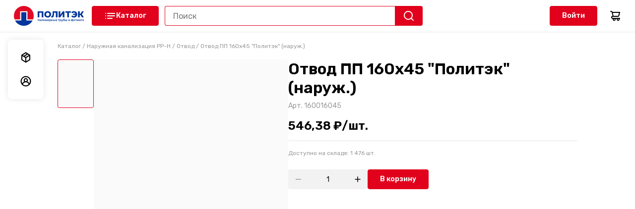

--- FILE ---
content_type: text/html; charset=utf-8
request_url: https://b2b.politek-ptk.ru/product/otvod-160450-18248/
body_size: 16498
content:
<!DOCTYPE html><html lang="ru"><head><meta charSet="utf-8"/><meta name="viewport" content="width=device-width, initial-scale=1, maximum-scale=1, user-scalable=0"/><link rel="canonical" href="https://b2b.politek-ptk.ru/product/otvod-160450-18248/"/><title>Отвод ПП 160х45 &quot;Политэк&quot; (наруж.) купить по цене 546.38 ₽ | Интернет-магазин Компания Политэк - производство полимерных труб</title><meta name="description" content="Отвод ПП 160х45 &quot;Политэк&quot; (наруж.) купить по цене 546.38 ₽ в интернет-магазине Компания Политэк - производство полимерных труб. Оформите заказ на сайте."/><script type="application/ld+json">{"@context":"https://schema.org/","@type":"Product","@id":"18248","name":"Отвод ПП 160х45 \"Политэк\" (наруж.)","image":"https://sellty-assets-prod.storage.yandexcloud.net/image/ac41bdbc6eb1b9231c6b2948096adac32c2fffa151e80ecf263b8195073996f4.jpeg","productID":"160016045","height":null,"weight":"0.423 кг","width":null,"category":"Отвод","offers":{"@type":"Offer","priceCurrency":"RUB","price":"546.38","availability":"https://schema.org/InStock","itemCondition":"https://schema.org/NewCondition"}}</script><meta name="next-head-count" content="6"/><link rel="preconnect" href="https://fonts.googleapis.com"/><script data-mantine-script="true">try {
  var _colorScheme = window.localStorage.getItem("mantine-color-scheme-value");
  var colorScheme = _colorScheme === "light" || _colorScheme === "dark" || _colorScheme === "auto" ? _colorScheme : "light";
  var computedColorScheme = colorScheme !== "auto" ? colorScheme : window.matchMedia("(prefers-color-scheme: dark)").matches ? "dark" : "light";
  document.documentElement.setAttribute("data-mantine-color-scheme", computedColorScheme);
} catch (e) {}
</script><link rel="preconnect" href="https://fonts.gstatic.com" crossorigin /><link rel="preload" href="/_next/static/css/9a5fc347c17cb99d.css" as="style"/><link rel="stylesheet" href="/_next/static/css/9a5fc347c17cb99d.css" data-n-g=""/><link rel="preload" href="/_next/static/css/2aa89b988049d13e.css" as="style"/><link rel="stylesheet" href="/_next/static/css/2aa89b988049d13e.css" data-n-p=""/><link rel="preload" href="/_next/static/css/17e2d59593ad3b26.css" as="style"/><link rel="stylesheet" href="/_next/static/css/17e2d59593ad3b26.css" data-n-p=""/><noscript data-n-css=""></noscript><script defer="" nomodule="" src="/_next/static/chunks/polyfills-0d1b80a048d4787e.js"></script><script src="/_next/static/chunks/webpack-3cb798c60d438036.js" defer=""></script><script src="/_next/static/chunks/framework-3b7283d6a8166ac6.js" defer=""></script><script src="/_next/static/chunks/main-7936423ebbf549e9.js" defer=""></script><script src="/_next/static/chunks/pages/_app-3f5bf0ee56acec2c.js" defer=""></script><script src="/_next/static/chunks/664-d4f930ba38d87907.js" defer=""></script><script src="/_next/static/chunks/154-786dfb2afe751082.js" defer=""></script><script src="/_next/static/chunks/236-252ada31a5379033.js" defer=""></script><script src="/_next/static/chunks/367-257da8ce0a9a0067.js" defer=""></script><script src="/_next/static/chunks/128-b38f38b79764fdab.js" defer=""></script><script src="/_next/static/chunks/pages/product/%5Bslug%5D-60cf68116fc9f556.js" defer=""></script><script src="/_next/static/Ve_zknMQCVW3p4z9ykjl2/_buildManifest.js" defer=""></script><script src="/_next/static/Ve_zknMQCVW3p4z9ykjl2/_ssgManifest.js" defer=""></script><style data-href="https://fonts.googleapis.com/css2?family=Rubik:wght@400;600&display=swap">@font-face{font-family:'Rubik';font-style:normal;font-weight:400;font-display:swap;src:url(https://fonts.gstatic.com/l/font?kit=iJWZBXyIfDnIV5PNhY1KTN7Z-Yh-B4i1Uw&skey=cee854e66788286d&v=v31) format('woff')}@font-face{font-family:'Rubik';font-style:normal;font-weight:600;font-display:swap;src:url(https://fonts.gstatic.com/l/font?kit=iJWZBXyIfDnIV5PNhY1KTN7Z-Yh-2Y-1Uw&skey=cee854e66788286d&v=v31) format('woff')}@font-face{font-family:'Rubik';font-style:normal;font-weight:400;font-display:swap;src:url(https://fonts.gstatic.com/s/rubik/v31/iJWKBXyIfDnIV7nErXyw023e1Ik.woff2) format('woff2');unicode-range:U+0600-06FF,U+0750-077F,U+0870-088E,U+0890-0891,U+0897-08E1,U+08E3-08FF,U+200C-200E,U+2010-2011,U+204F,U+2E41,U+FB50-FDFF,U+FE70-FE74,U+FE76-FEFC,U+102E0-102FB,U+10E60-10E7E,U+10EC2-10EC4,U+10EFC-10EFF,U+1EE00-1EE03,U+1EE05-1EE1F,U+1EE21-1EE22,U+1EE24,U+1EE27,U+1EE29-1EE32,U+1EE34-1EE37,U+1EE39,U+1EE3B,U+1EE42,U+1EE47,U+1EE49,U+1EE4B,U+1EE4D-1EE4F,U+1EE51-1EE52,U+1EE54,U+1EE57,U+1EE59,U+1EE5B,U+1EE5D,U+1EE5F,U+1EE61-1EE62,U+1EE64,U+1EE67-1EE6A,U+1EE6C-1EE72,U+1EE74-1EE77,U+1EE79-1EE7C,U+1EE7E,U+1EE80-1EE89,U+1EE8B-1EE9B,U+1EEA1-1EEA3,U+1EEA5-1EEA9,U+1EEAB-1EEBB,U+1EEF0-1EEF1}@font-face{font-family:'Rubik';font-style:normal;font-weight:400;font-display:swap;src:url(https://fonts.gstatic.com/s/rubik/v31/iJWKBXyIfDnIV7nMrXyw023e1Ik.woff2) format('woff2');unicode-range:U+0460-052F,U+1C80-1C8A,U+20B4,U+2DE0-2DFF,U+A640-A69F,U+FE2E-FE2F}@font-face{font-family:'Rubik';font-style:normal;font-weight:400;font-display:swap;src:url(https://fonts.gstatic.com/s/rubik/v31/iJWKBXyIfDnIV7nFrXyw023e1Ik.woff2) format('woff2');unicode-range:U+0301,U+0400-045F,U+0490-0491,U+04B0-04B1,U+2116}@font-face{font-family:'Rubik';font-style:normal;font-weight:400;font-display:swap;src:url(https://fonts.gstatic.com/s/rubik/v31/iJWKBXyIfDnIV7nDrXyw023e1Ik.woff2) format('woff2');unicode-range:U+0307-0308,U+0590-05FF,U+200C-2010,U+20AA,U+25CC,U+FB1D-FB4F}@font-face{font-family:'Rubik';font-style:normal;font-weight:400;font-display:swap;src:url(https://fonts.gstatic.com/s/rubik/v31/iJWKBXyIfDnIV7nPrXyw023e1Ik.woff2) format('woff2');unicode-range:U+0100-02BA,U+02BD-02C5,U+02C7-02CC,U+02CE-02D7,U+02DD-02FF,U+0304,U+0308,U+0329,U+1D00-1DBF,U+1E00-1E9F,U+1EF2-1EFF,U+2020,U+20A0-20AB,U+20AD-20C0,U+2113,U+2C60-2C7F,U+A720-A7FF}@font-face{font-family:'Rubik';font-style:normal;font-weight:400;font-display:swap;src:url(https://fonts.gstatic.com/s/rubik/v31/iJWKBXyIfDnIV7nBrXyw023e.woff2) format('woff2');unicode-range:U+0000-00FF,U+0131,U+0152-0153,U+02BB-02BC,U+02C6,U+02DA,U+02DC,U+0304,U+0308,U+0329,U+2000-206F,U+20AC,U+2122,U+2191,U+2193,U+2212,U+2215,U+FEFF,U+FFFD}@font-face{font-family:'Rubik';font-style:normal;font-weight:600;font-display:swap;src:url(https://fonts.gstatic.com/s/rubik/v31/iJWKBXyIfDnIV7nErXyw023e1Ik.woff2) format('woff2');unicode-range:U+0600-06FF,U+0750-077F,U+0870-088E,U+0890-0891,U+0897-08E1,U+08E3-08FF,U+200C-200E,U+2010-2011,U+204F,U+2E41,U+FB50-FDFF,U+FE70-FE74,U+FE76-FEFC,U+102E0-102FB,U+10E60-10E7E,U+10EC2-10EC4,U+10EFC-10EFF,U+1EE00-1EE03,U+1EE05-1EE1F,U+1EE21-1EE22,U+1EE24,U+1EE27,U+1EE29-1EE32,U+1EE34-1EE37,U+1EE39,U+1EE3B,U+1EE42,U+1EE47,U+1EE49,U+1EE4B,U+1EE4D-1EE4F,U+1EE51-1EE52,U+1EE54,U+1EE57,U+1EE59,U+1EE5B,U+1EE5D,U+1EE5F,U+1EE61-1EE62,U+1EE64,U+1EE67-1EE6A,U+1EE6C-1EE72,U+1EE74-1EE77,U+1EE79-1EE7C,U+1EE7E,U+1EE80-1EE89,U+1EE8B-1EE9B,U+1EEA1-1EEA3,U+1EEA5-1EEA9,U+1EEAB-1EEBB,U+1EEF0-1EEF1}@font-face{font-family:'Rubik';font-style:normal;font-weight:600;font-display:swap;src:url(https://fonts.gstatic.com/s/rubik/v31/iJWKBXyIfDnIV7nMrXyw023e1Ik.woff2) format('woff2');unicode-range:U+0460-052F,U+1C80-1C8A,U+20B4,U+2DE0-2DFF,U+A640-A69F,U+FE2E-FE2F}@font-face{font-family:'Rubik';font-style:normal;font-weight:600;font-display:swap;src:url(https://fonts.gstatic.com/s/rubik/v31/iJWKBXyIfDnIV7nFrXyw023e1Ik.woff2) format('woff2');unicode-range:U+0301,U+0400-045F,U+0490-0491,U+04B0-04B1,U+2116}@font-face{font-family:'Rubik';font-style:normal;font-weight:600;font-display:swap;src:url(https://fonts.gstatic.com/s/rubik/v31/iJWKBXyIfDnIV7nDrXyw023e1Ik.woff2) format('woff2');unicode-range:U+0307-0308,U+0590-05FF,U+200C-2010,U+20AA,U+25CC,U+FB1D-FB4F}@font-face{font-family:'Rubik';font-style:normal;font-weight:600;font-display:swap;src:url(https://fonts.gstatic.com/s/rubik/v31/iJWKBXyIfDnIV7nPrXyw023e1Ik.woff2) format('woff2');unicode-range:U+0100-02BA,U+02BD-02C5,U+02C7-02CC,U+02CE-02D7,U+02DD-02FF,U+0304,U+0308,U+0329,U+1D00-1DBF,U+1E00-1E9F,U+1EF2-1EFF,U+2020,U+20A0-20AB,U+20AD-20C0,U+2113,U+2C60-2C7F,U+A720-A7FF}@font-face{font-family:'Rubik';font-style:normal;font-weight:600;font-display:swap;src:url(https://fonts.gstatic.com/s/rubik/v31/iJWKBXyIfDnIV7nBrXyw023e.woff2) format('woff2');unicode-range:U+0000-00FF,U+0131,U+0152-0153,U+02BB-02BC,U+02C6,U+02DA,U+02DC,U+0304,U+0308,U+0329,U+2000-206F,U+20AC,U+2122,U+2191,U+2193,U+2212,U+2215,U+FEFF,U+FFFD}</style></head><body><div id="__next"><style>
    #nprogress {
      pointer-events: none;
    }
    #nprogress .bar {
      background: #e1011c;
      position: fixed;
      z-index: 9999;
      top: 0;
      left: 0;
      width: 100%;
      height: 2px;
    }
    #nprogress .peg {
      display: block;
      position: absolute;
      right: 0px;
      width: 100px;
      height: 100%;
      box-shadow: 0 0 10px #e1011c, 0 0 5px #e1011c;
      opacity: 1;
      -webkit-transform: rotate(3deg) translate(0px, -4px);
      -ms-transform: rotate(3deg) translate(0px, -4px);
      transform: rotate(3deg) translate(0px, -4px);
    }
    #nprogress .spinner {
      display: block;
      position: fixed;
      z-index: 1031;
      top: 15px;
      right: 15px;
    }
    #nprogress .spinner-icon {
      width: 18px;
      height: 18px;
      box-sizing: border-box;
      border: solid 2px transparent;
      border-top-color: #e1011c;
      border-left-color: #e1011c;
      border-radius: 50%;
      -webkit-animation: nprogresss-spinner 400ms linear infinite;
      animation: nprogress-spinner 400ms linear infinite;
    }
    .nprogress-custom-parent {
      overflow: hidden;
      position: relative;
    }
    .nprogress-custom-parent #nprogress .spinner,
    .nprogress-custom-parent #nprogress .bar {
      position: absolute;
    }
    @-webkit-keyframes nprogress-spinner {
      0% {
        -webkit-transform: rotate(0deg);
      }
      100% {
        -webkit-transform: rotate(360deg);
      }
    }
    @keyframes nprogress-spinner {
      0% {
        transform: rotate(0deg);
      }
      100% {
        transform: rotate(360deg);
      }
    }
  </style><style data-mantine-styles="classes">@media (max-width: 35.99375em) {.mantine-visible-from-xs {display: none !important;}}@media (min-width: 36em) {.mantine-hidden-from-xs {display: none !important;}}@media (max-width: 47.99375em) {.mantine-visible-from-sm {display: none !important;}}@media (min-width: 48em) {.mantine-hidden-from-sm {display: none !important;}}@media (max-width: 61.99375em) {.mantine-visible-from-md {display: none !important;}}@media (min-width: 62em) {.mantine-hidden-from-md {display: none !important;}}@media (max-width: 74.99375em) {.mantine-visible-from-lg {display: none !important;}}@media (min-width: 75em) {.mantine-hidden-from-lg {display: none !important;}}@media (max-width: 87.99375em) {.mantine-visible-from-xl {display: none !important;}}@media (min-width: 88em) {.mantine-hidden-from-xl {display: none !important;}}</style><style>
        html {
          --color-header: #FFFFFF;
          --color-secondary: #ffffff;
          --color-heading: #000000;
          --color-text: #000000;
          --color-link: #E1011C;
          --color-cart-button: #000000;
          --color-button: #e1011c;
          --color-fill: #ffffff;
          --color-white: #FFFFFF;
          --color-black: #000000;
          --color-grey: #808080;
          --color-grey-20: #CCCCCC;
          --color-grey-40: #999999;
          --color-grey-60: #666666;
          --color-grey-divider: #e5e5e5;
          --color-grey-back: #f2f2f2;
          --color-error: #EB0033;
          --color-success: #008749;
          --color-product-image-bg: #FAFAFA; 
          --shadow-small: 0px 0px 12px rgba(0, 0, 0, 0.1);
        }
      </style><div class="layout_wrapper__2nRYM"><div class="Header_wrapper__EWqOt"><div class="Header_container__k1Q38"><div class="Header_group__UjfdV"><div class="Header_menuLogoGroup__bvdPq"><a class="link_link__1O02p logo_link__0PnUk" href="/"><img src="https://sellty-assets-prod.storage.yandexcloud.net/image/FsYbOxenYUf6s7fFM09T3kyRrF2zDXs73e3bomng.png" alt="Компания Политэк - производство полимерных труб"/></a><button class="Header_burgerMenu__EpoMo" type="button"><svg width="24" height="24" viewBox="0 0 24 24" fill="currentColor"><path d="M3 8H21C21.2652 8 21.5196 7.89464 21.7071 7.70711C21.8946 7.51957 22 7.26522 22 7C22 6.73478 21.8946 6.48043 21.7071 6.29289C21.5196 6.10536 21.2652 6 21 6H3C2.73478 6 2.48043 6.10536 2.29289 6.29289C2.10536 6.48043 2 6.73478 2 7C2 7.26522 2.10536 7.51957 2.29289 7.70711C2.48043 7.89464 2.73478 8 3 8ZM21 16H3C2.73478 16 2.48043 16.1054 2.29289 16.2929C2.10536 16.4804 2 16.7348 2 17C2 17.2652 2.10536 17.5196 2.29289 17.7071C2.48043 17.8946 2.73478 18 3 18H21C21.2652 18 21.5196 17.8946 21.7071 17.7071C21.8946 17.5196 22 17.2652 22 17C22 16.7348 21.8946 16.4804 21.7071 16.2929C21.5196 16.1054 21.2652 16 21 16ZM21 11H3C2.73478 11 2.48043 11.1054 2.29289 11.2929C2.10536 11.4804 2 11.7348 2 12C2 12.2652 2.10536 12.5196 2.29289 12.7071C2.48043 12.8946 2.73478 13 3 13H21C21.2652 13 21.5196 12.8946 21.7071 12.7071C21.8946 12.5196 22 12.2652 22 12C22 11.7348 21.8946 11.4804 21.7071 11.2929C21.5196 11.1054 21.2652 11 21 11Z"></path></svg></button><a class="link_link__1O02p link_link--underline_none__Xdubw" href="/"><button class="button_button__FoWD6 button_variantContained__qPrv4 button_size40__BNDtX Header_catalogBtn__l9FXa" type="button"><span class="button_iconWrapper__dsfUk"><svg width="24" height="24" viewBox="0 0 24 24" fill="currentColor"><path d="M7 8H21C21.2652 8 21.5196 7.89464 21.7071 7.70711C21.8946 7.51957 22 7.26522 22 7C22 6.73478 21.8946 6.48043 21.7071 6.29289C21.5196 6.10536 21.2652 6 21 6H7C6.73478 6 6.48043 6.10536 6.29289 6.29289C6.10536 6.48043 6 6.73478 6 7C6 7.26522 6.10536 7.51957 6.29289 7.70711C6.48043 7.89464 6.73478 8 7 8ZM16 16H7C6.73478 16 6.48043 16.1054 6.29289 16.2929C6.10536 16.4804 6 16.7348 6 17C6 17.2652 6.10536 17.5196 6.29289 17.7071C6.48043 17.8946 6.73478 18 7 18H16C16.2652 18 16.5196 17.8946 16.7071 17.7071C16.8946 17.5196 17 17.2652 17 17C17 16.7348 16.8946 16.4804 16.7071 16.2929C16.5196 16.1054 16.2652 16 16 16ZM21 11H7C6.73478 11 6.48043 11.1054 6.29289 11.2929C6.10536 11.4804 6 11.7348 6 12C6 12.2652 6.10536 12.5196 6.29289 12.7071C6.48043 12.8946 6.73478 13 7 13H21C21.2652 13 21.5196 12.8946 21.7071 12.7071C21.8946 12.5196 22 12.2652 22 12C22 11.7348 21.8946 11.4804 21.7071 11.2929C21.5196 11.1054 21.2652 11 21 11Z"></path><circle cx="3" cy="7" r="1"></circle><circle cx="3" cy="12" r="1"></circle><circle cx="3" cy="17" r="1"></circle></svg></span>Каталог</button></a></div><div class="Header_searchCart__oZt9Y"><form class="SearchInput_wrapper__ST_4R Header_searchDefault__WNfEk"><input type="text" placeholder="Поиск" class="InputDefault_input__fOIfH" value=""/><button class="InputDefault_searchButton___uzyy" type="button"><svg class="SVGIcon_icon__UMAyp SVGIcon_colorInherit__zr6Vw" width="24" height="24" viewBox="0 0 24 24" fill="currentColor"><path d="M21.7099 20.29L17.9999 16.61C19.44 14.8144 20.1374 12.5353 19.9487 10.2413C19.76 7.9473 18.6996 5.81278 16.9854 4.27664C15.2713 2.74051 13.0337 1.91951 10.7328 1.98247C8.43194 2.04543 6.24263 2.98756 4.61505 4.61514C2.98747 6.24272 2.04534 8.43204 1.98237 10.7329C1.91941 13.0338 2.74041 15.2714 4.27655 16.9855C5.81269 18.6997 7.94721 19.7601 10.2412 19.9488C12.5352 20.1375 14.8143 19.4401 16.6099 18L20.2899 21.68C20.3829 21.7737 20.4935 21.8481 20.6153 21.8989C20.7372 21.9497 20.8679 21.9758 20.9999 21.9758C21.1319 21.9758 21.2626 21.9497 21.3845 21.8989C21.5063 21.8481 21.6169 21.7737 21.7099 21.68C21.8901 21.4935 21.9909 21.2443 21.9909 20.985C21.9909 20.7257 21.8901 20.4765 21.7099 20.29ZM10.9999 18C9.61544 18 8.26206 17.5895 7.11091 16.8203C5.95977 16.0511 5.06256 14.9579 4.53275 13.6788C4.00293 12.3997 3.86431 10.9922 4.13441 9.63437C4.4045 8.2765 5.07119 7.02922 6.05016 6.05025C7.02912 5.07128 8.27641 4.4046 9.63427 4.1345C10.9921 3.86441 12.3996 4.00303 13.6787 4.53284C14.9578 5.06266 16.051 5.95986 16.8202 7.11101C17.5894 8.26215 17.9999 9.61553 17.9999 11C17.9999 12.8565 17.2624 14.637 15.9497 15.9497C14.6369 17.2625 12.8564 18 10.9999 18Z"></path></svg></button></form><button type="button" class="Header_searchButtonMobile__Zu6_K"><svg class="SVGIcon_icon__UMAyp SVGIcon_colorDefault__3VOYZ" width="24" height="24" viewBox="0 0 24 24" fill="currentColor"><path d="M21.7099 20.29L17.9999 16.61C19.44 14.8144 20.1374 12.5353 19.9487 10.2413C19.76 7.9473 18.6996 5.81278 16.9854 4.27664C15.2713 2.74051 13.0337 1.91951 10.7328 1.98247C8.43194 2.04543 6.24263 2.98756 4.61505 4.61514C2.98747 6.24272 2.04534 8.43204 1.98237 10.7329C1.91941 13.0338 2.74041 15.2714 4.27655 16.9855C5.81269 18.6997 7.94721 19.7601 10.2412 19.9488C12.5352 20.1375 14.8143 19.4401 16.6099 18L20.2899 21.68C20.3829 21.7737 20.4935 21.8481 20.6153 21.8989C20.7372 21.9497 20.8679 21.9758 20.9999 21.9758C21.1319 21.9758 21.2626 21.9497 21.3845 21.8989C21.5063 21.8481 21.6169 21.7737 21.7099 21.68C21.8901 21.4935 21.9909 21.2443 21.9909 20.985C21.9909 20.7257 21.8901 20.4765 21.7099 20.29ZM10.9999 18C9.61544 18 8.26206 17.5895 7.11091 16.8203C5.95977 16.0511 5.06256 14.9579 4.53275 13.6788C4.00293 12.3997 3.86431 10.9922 4.13441 9.63437C4.4045 8.2765 5.07119 7.02922 6.05016 6.05025C7.02912 5.07128 8.27641 4.4046 9.63427 4.1345C10.9921 3.86441 12.3996 4.00303 13.6787 4.53284C14.9578 5.06266 16.051 5.95986 16.8202 7.11101C17.5894 8.26215 17.9999 9.61553 17.9999 11C17.9999 12.8565 17.2624 14.637 15.9497 15.9497C14.6369 17.2625 12.8564 18 10.9999 18Z"></path></svg></button><div class="Header_asideRight__LSTKV"><button class="button_button__FoWD6 button_variantContained__qPrv4 button_size40__BNDtX AuthButton_button__i48aw" type="button">Войти</button><a class="link_link__1O02p link_link--underline_none__Xdubw Cart_link__2fafw" href="/cart/"><svg class="SVGIcon_icon__UMAyp SVGIcon_colorInherit__zr6Vw" width="24" height="24" viewBox="0 0 24 24" fill="currentColor"><path d="M21 16H7C6.73478 16 6.48043 15.8946 6.29289 15.7071C6.10536 15.5196 6 15.2652 6 15C6 14.7348 6.10536 14.4804 6.29289 14.2929C6.48043 14.1054 6.73478 14 7 14H17.44C18.1087 14 18.7582 13.7767 19.2854 13.3654C19.8126 12.9542 20.1873 12.3786 20.35 11.73L22 5.24C22.0375 5.09241 22.0407 4.93821 22.0095 4.78917C21.9783 4.64013 21.9135 4.50018 21.82 4.38C21.7227 4.25673 21.5978 4.1581 21.4554 4.09208C21.3129 4.02606 21.1569 3.99452 21 4H6.76C6.55369 3.41645 6.17193 2.911 5.66707 2.55294C5.1622 2.19488 4.55894 2.00174 3.94 2H3C2.73478 2 2.48043 2.10536 2.29289 2.29289C2.10536 2.48043 2 2.73478 2 3C2 3.26522 2.10536 3.51957 2.29289 3.70711C2.48043 3.89464 2.73478 4 3 4H3.94C4.16843 3.99334 4.39226 4.06513 4.57421 4.20341C4.75615 4.34169 4.88525 4.53812 4.94 4.76L5 5.24L6.73 12C5.93435 12.0358 5.18551 12.3862 4.64822 12.9741C4.11093 13.5621 3.8292 14.3394 3.865 15.135C3.9008 15.9306 4.25121 16.6795 4.83914 17.2168C5.42707 17.7541 6.20435 18.0358 7 18H7.18C7.01554 18.4531 6.96269 18.9392 7.02593 19.4171C7.08917 19.895 7.26665 20.3506 7.54332 20.7454C7.81999 21.1401 8.18772 21.4624 8.61535 21.6849C9.04299 21.9074 9.51795 22.0235 10 22.0235C10.4821 22.0235 10.957 21.9074 11.3846 21.6849C11.8123 21.4624 12.18 21.1401 12.4567 20.7454C12.7334 20.3506 12.9108 19.895 12.9741 19.4171C13.0373 18.9392 12.9845 18.4531 12.82 18H15.18C15.0155 18.4531 14.9627 18.9392 15.0259 19.4171C15.0892 19.895 15.2666 20.3506 15.5433 20.7454C15.82 21.1401 16.1877 21.4624 16.6154 21.6849C17.043 21.9074 17.5179 22.0235 18 22.0235C18.4821 22.0235 18.957 21.9074 19.3846 21.6849C19.8123 21.4624 20.18 21.1401 20.4567 20.7454C20.7334 20.3506 20.9108 19.895 20.9741 19.4171C21.0373 18.9392 20.9845 18.4531 20.82 18H21C21.2652 18 21.5196 17.8946 21.7071 17.7071C21.8946 17.5196 22 17.2652 22 17C22 16.7348 21.8946 16.4804 21.7071 16.2929C21.5196 16.1054 21.2652 16 21 16ZM19.72 6L18.41 11.24C18.3552 11.4619 18.2262 11.6583 18.0442 11.7966C17.8623 11.9349 17.6384 12.0067 17.41 12H8.78L7.28 6H19.72ZM10 20C9.80222 20 9.60888 19.9414 9.44443 19.8315C9.27998 19.7216 9.15181 19.5654 9.07612 19.3827C9.00043 19.2 8.98063 18.9989 9.01921 18.8049C9.0578 18.6109 9.15304 18.4327 9.29289 18.2929C9.43275 18.153 9.61093 18.0578 9.80491 18.0192C9.99889 17.9806 10.2 18.0004 10.3827 18.0761C10.5654 18.1518 10.7216 18.28 10.8315 18.4444C10.9414 18.6089 11 18.8022 11 19C11 19.2652 10.8946 19.5196 10.7071 19.7071C10.5196 19.8946 10.2652 20 10 20ZM18 20C17.8022 20 17.6089 19.9414 17.4444 19.8315C17.28 19.7216 17.1518 19.5654 17.0761 19.3827C17.0004 19.2 16.9806 18.9989 17.0192 18.8049C17.0578 18.6109 17.153 18.4327 17.2929 18.2929C17.4327 18.153 17.6109 18.0578 17.8049 18.0192C17.9989 17.9806 18.2 18.0004 18.3827 18.0761C18.5654 18.1518 18.7216 18.28 18.8315 18.4444C18.9414 18.6089 19 18.8022 19 19C19 19.2652 18.8946 19.5196 18.7071 19.7071C18.5196 19.8946 18.2652 20 18 20Z"></path></svg></a></div></div></div></div></div><div class="asideMenu_outerContainer__4P8Rb"><div class="asideMenu_container__tFpme"><a class="link_link__1O02p link_link--underline_none__Xdubw asideMenu_linkItem__T5eAn" href="/orders/"><div class="asideMenu_iconWrapper__bYqMD"><svg width="24" height="24" viewBox="0 0 24 24" fill="currentColor"><path d="M21.0246 7.2405C21.0186 7.21247 21.0186 7.18347 21.0246 7.15544C21.0194 7.1309 21.0194 7.10555 21.0246 7.08101V6.98531L20.9608 6.82581C20.9349 6.78229 20.9026 6.74287 20.8651 6.70885L20.7694 6.62378H20.7162L16.5268 3.97613L12.5713 1.53051C12.4797 1.45792 12.375 1.40375 12.2629 1.37101H12.1778C12.0828 1.35515 11.9858 1.35515 11.8907 1.37101H11.7844C11.6609 1.39833 11.5425 1.44498 11.4335 1.50924L3.49055 6.45365L3.39486 6.52808L3.29916 6.61315L3.19283 6.68758L3.13966 6.75138L3.07586 6.91088V7.00657V7.07037C3.06553 7.14088 3.06553 7.21252 3.07586 7.28304V16.5658C3.0755 16.7465 3.1212 16.9243 3.20864 17.0824C3.29608 17.2406 3.42238 17.3738 3.57562 17.4696L11.5505 22.4034L11.71 22.4672H11.795C11.9749 22.5242 12.1681 22.5242 12.348 22.4672H12.433L12.5925 22.4034L20.5036 17.544C20.6568 17.4482 20.7831 17.315 20.8706 17.1569C20.958 16.9987 21.0037 16.8209 21.0033 16.6402V7.35747C21.0033 7.35747 21.0246 7.28304 21.0246 7.2405ZM11.9971 3.6784L13.8898 4.84805L7.94584 8.52711L6.04251 7.35747L11.9971 3.6784ZM10.9337 19.6281L5.08552 16.0554V9.2608L10.9337 12.8761V19.6281ZM11.9971 11.0046L9.96613 9.78182L15.9101 6.09212L17.9516 7.35747L11.9971 11.0046ZM18.9086 16.0235L13.0604 19.66V12.8761L18.9086 9.2608V16.0235Z"></path></svg></div><span class="asideMenu_itemText__oorNX">Мои заказы</span></a><a class="link_link__1O02p link_link--underline_none__Xdubw asideMenu_linkItem__T5eAn" href="/profile/"><div class="asideMenu_iconWrapper__bYqMD"><svg width="24" height="24" viewBox="0 0 24 24" fill="currentColor"><path d="M12 1.54289C9.96977 1.54675 7.98443 2.14093 6.28585 3.25308C4.58726 4.36522 3.24875 5.94731 2.43335 7.80666C1.61794 9.666 1.36084 11.7223 1.69335 13.7252C2.02587 15.7281 2.93365 17.591 4.30612 19.0871C5.28636 20.1497 6.47606 20.9977 7.80025 21.5777C9.12444 22.1577 10.5544 22.4571 12 22.4571C13.4457 22.4571 14.8757 22.1577 16.1998 21.5777C17.524 20.9977 18.7137 20.1497 19.694 19.0871C21.0665 17.591 21.9742 15.7281 22.3067 13.7252C22.6393 11.7223 22.3822 9.666 21.5667 7.80666C20.7513 5.94731 19.4128 4.36522 17.7143 3.25308C16.0157 2.14093 14.0303 1.54675 12 1.54289ZM12 20.3852C9.83158 20.3819 7.74893 19.5375 6.19035 18.0299C6.66354 16.8779 7.46852 15.8926 8.50298 15.1992C9.53744 14.5058 10.7547 14.1356 12 14.1356C13.2454 14.1356 14.4627 14.5058 15.4971 15.1992C16.5316 15.8926 17.3366 16.8779 17.8097 18.0299C16.2512 19.5375 14.1685 20.3819 12 20.3852ZM9.90646 9.91723C9.90646 9.50316 10.0292 9.09839 10.2593 8.7541C10.4893 8.40981 10.8163 8.14147 11.1989 7.98301C11.5814 7.82455 12.0024 7.78309 12.4085 7.86388C12.8146 7.94466 13.1876 8.14405 13.4804 8.43685C13.7732 8.72964 13.9726 9.10268 14.0534 9.5088C14.1342 9.91491 14.0927 10.3359 13.9343 10.7184C13.7758 11.101 13.5075 11.4279 13.1632 11.658C12.8189 11.888 12.4141 12.0108 12 12.0108C11.4448 12.0108 10.9123 11.7902 10.5197 11.3976C10.127 11.005 9.90646 10.4725 9.90646 9.91723ZM19.2334 16.198C18.2981 14.5982 16.8586 13.3539 15.1404 12.6598C15.6734 12.0555 16.0207 11.3102 16.1406 10.5133C16.2605 9.71648 16.1479 8.90196 15.8164 8.16752C15.4849 7.43307 14.9484 6.80989 14.2715 6.37276C13.5946 5.93562 12.8059 5.70311 12 5.70311C11.1942 5.70311 10.4055 5.93562 9.7286 6.37276C9.05167 6.80989 8.51524 7.43307 8.1837 8.16752C7.85216 8.90196 7.73959 9.71648 7.85949 10.5133C7.97939 11.3102 8.32668 12.0555 8.85967 12.6598C7.14146 13.3539 5.70199 14.5982 4.76671 16.198C4.02133 14.9283 3.62751 13.4831 3.6257 12.0108C3.6257 9.78981 4.508 7.65976 6.07849 6.08926C7.64899 4.51877 9.77903 3.63648 12 3.63648C14.2211 3.63648 16.3511 4.51877 17.9216 6.08926C19.4921 7.65976 20.3744 9.78981 20.3744 12.0108C20.3726 13.4831 19.9788 14.9283 19.2334 16.198Z"></path></svg></div><span class="asideMenu_itemText__oorNX">Мои данные</span></a></div></div><div class="layout_content__9w_qd"><div class="container_item__j_EVr product_breadcrumbsContainer__GTJsa"><p class="product_breadcrumbs__f2K5Z navigationCatalog_marginDefault__8Rzfy" itemscope="" itemType="https://schema.org/BreadcrumbList"><span itemProp="itemListElement" itemscope="" itemType="https://schema.org/ListItem"><span class="navigationCatalog_separator__gpRyw"></span><a class="link_link__1O02p link_link--underline_none__Xdubw navigationCatalog_link__8oMN5" itemProp="item" href="/"><span itemProp="name">Каталог</span><meta itemProp="position" content="1"/></a></span><span itemProp="itemListElement" itemscope="" itemType="https://schema.org/ListItem"><span class="navigationCatalog_separator__gpRyw"> / </span><a class="link_link__1O02p link_link--underline_none__Xdubw navigationCatalog_link__8oMN5" itemProp="item" href="/catalog/naruznaya-kanalizaciya-pp-h-301/"><span itemProp="name">Наружная канализация PP-H</span><meta itemProp="position" content="2"/></a></span><span itemProp="itemListElement" itemscope="" itemType="https://schema.org/ListItem"><span class="navigationCatalog_separator__gpRyw"> / </span><a class="link_link__1O02p link_link--underline_none__Xdubw navigationCatalog_link__8oMN5" itemProp="item" href="/catalog/naruznaya-kanalizaciya-pp-h-301/otvod-1183/"><span itemProp="name">Отвод</span><meta itemProp="position" content="3"/></a></span><span class="navigationCatalog_plugText__qOqdE"> <span class="navigationCatalog_separator__gpRyw"> / </span>Отвод ПП 160х45 &quot;Политэк&quot; (наруж.)</span></p></div><div class="container_item__j_EVr product_mainContainer__6iPcs"><div itemscope="" itemType="http://schema.org/Product"><div class="product_info__3nYar"><div class="slider_container___LK_l"><div class="slider_mainImageSliderGroup__cPEP2"><div class="ImageTags_container__87T56"></div><div class="keen-slider slider_mainSlider__fjxi0"><div class="keen-slider__slide"><div><span style="box-sizing:border-box;display:block;overflow:hidden;width:initial;height:initial;background:none;opacity:1;border:0;margin:0;padding:0;position:absolute;top:0;left:0;bottom:0;right:0"><img src="[data-uri]" decoding="async" data-nimg="fill" style="position:absolute;top:0;left:0;bottom:0;right:0;box-sizing:border-box;padding:0;border:none;margin:auto;display:block;width:0;height:0;min-width:100%;max-width:100%;min-height:100%;max-height:100%;object-fit:contain;object-position:center"/><noscript><img sizes="100vw" srcSet="/_next/image/?url=https%3A%2F%2Fsellty-assets-prod.storage.yandexcloud.net%2Fimage%2Fac41bdbc6eb1b9231c6b2948096adac32c2fffa151e80ecf263b8195073996f4.jpeg&amp;w=768&amp;q=100 768w, /_next/image/?url=https%3A%2F%2Fsellty-assets-prod.storage.yandexcloud.net%2Fimage%2Fac41bdbc6eb1b9231c6b2948096adac32c2fffa151e80ecf263b8195073996f4.jpeg&amp;w=1280&amp;q=100 1280w, /_next/image/?url=https%3A%2F%2Fsellty-assets-prod.storage.yandexcloud.net%2Fimage%2Fac41bdbc6eb1b9231c6b2948096adac32c2fffa151e80ecf263b8195073996f4.jpeg&amp;w=1440&amp;q=100 1440w, /_next/image/?url=https%3A%2F%2Fsellty-assets-prod.storage.yandexcloud.net%2Fimage%2Fac41bdbc6eb1b9231c6b2948096adac32c2fffa151e80ecf263b8195073996f4.jpeg&amp;w=1920&amp;q=100 1920w" src="/_next/image/?url=https%3A%2F%2Fsellty-assets-prod.storage.yandexcloud.net%2Fimage%2Fac41bdbc6eb1b9231c6b2948096adac32c2fffa151e80ecf263b8195073996f4.jpeg&amp;w=1920&amp;q=100" decoding="async" data-nimg="fill" style="position:absolute;top:0;left:0;bottom:0;right:0;box-sizing:border-box;padding:0;border:none;margin:auto;display:block;width:0;height:0;min-width:100%;max-width:100%;min-height:100%;max-height:100%;object-fit:contain;object-position:center" loading="lazy"/></noscript></span></div></div></div></div><div class="keen-slider slider_thumbsGroup__OSCjo"><div class="keen-slider__slide slider_thumbSlide__WQmoy"><div class="slider_thumbImageWrapper__uJ_hu"><span style="box-sizing:border-box;display:block;overflow:hidden;width:initial;height:initial;background:none;opacity:1;border:0;margin:0;padding:0;position:absolute;top:0;left:0;bottom:0;right:0"><img src="[data-uri]" decoding="async" data-nimg="fill" style="position:absolute;top:0;left:0;bottom:0;right:0;box-sizing:border-box;padding:0;border:none;margin:auto;display:block;width:0;height:0;min-width:100%;max-width:100%;min-height:100%;max-height:100%;object-fit:contain;object-position:center"/><noscript><img sizes="100vw" srcSet="/_next/image/?url=https%3A%2F%2Fsellty-assets-prod.storage.yandexcloud.net%2Fimage%2Fac41bdbc6eb1b9231c6b2948096adac32c2fffa151e80ecf263b8195073996f4.jpeg&amp;w=768&amp;q=100 768w, /_next/image/?url=https%3A%2F%2Fsellty-assets-prod.storage.yandexcloud.net%2Fimage%2Fac41bdbc6eb1b9231c6b2948096adac32c2fffa151e80ecf263b8195073996f4.jpeg&amp;w=1280&amp;q=100 1280w, /_next/image/?url=https%3A%2F%2Fsellty-assets-prod.storage.yandexcloud.net%2Fimage%2Fac41bdbc6eb1b9231c6b2948096adac32c2fffa151e80ecf263b8195073996f4.jpeg&amp;w=1440&amp;q=100 1440w, /_next/image/?url=https%3A%2F%2Fsellty-assets-prod.storage.yandexcloud.net%2Fimage%2Fac41bdbc6eb1b9231c6b2948096adac32c2fffa151e80ecf263b8195073996f4.jpeg&amp;w=1920&amp;q=100 1920w" src="/_next/image/?url=https%3A%2F%2Fsellty-assets-prod.storage.yandexcloud.net%2Fimage%2Fac41bdbc6eb1b9231c6b2948096adac32c2fffa151e80ecf263b8195073996f4.jpeg&amp;w=1920&amp;q=100" decoding="async" data-nimg="fill" style="position:absolute;top:0;left:0;bottom:0;right:0;box-sizing:border-box;padding:0;border:none;margin:auto;display:block;width:0;height:0;min-width:100%;max-width:100%;min-height:100%;max-height:100%;object-fit:contain;object-position:center" loading="lazy"/></noscript></span></div></div></div></div><div class="product_description__KPATa"><h1 class="text_h1__0J_eN Title_title__bLNTp" itemProp="name">Отвод ПП 160х45 &quot;Политэк&quot; (наруж.)</h1><p class="text_text__jYg6z text_sizeSmall__07X7I text_colorSecondary__DoJGp product_vendorCode__m1ng7">Арт. <span itemProp="productID">160016045</span></p><p class="text_text__jYg6z text_colorPrimary__dv8L1 price_item__w5PWX price_price__Drg8v" itemProp="offers" itemscope="" itemType="http://schema.org/Offer"><meta content="546.38" itemProp="price"/>546,38 ₽/шт.</p><div class="product_separator__maN9M"></div><div class="product_storagesGroup__oH3Lk"><p class="text_text__jYg6z text_sizeXs__t_Zid text_colorSecondary__DoJGp product_amount__1ndU_">Доступно на складе: <!-- -->1 476<!-- --> <!-- -->шт.</p></div><div class="product_phoneSeparator__hocSW"></div><div class="product_storeSelectWrapper__PDiX9"><div class="product_counterWrapper__x45LY"><div><div class="CounterDefault_container__hkril"><button disabled="" type="button" class="CounterDefault_minusButton__K5lr0"><svg class="SVGIcon_icon__UMAyp SVGIcon_colorInherit__zr6Vw" width="24" height="24" viewBox="0 0 24 24" fill="currentColor"><path fill-rule="evenodd" clip-rule="evenodd" d="M6.5 12C6.5 11.5858 6.83579 11.25 7.25 11.25L17.25 11.25C17.6642 11.25 18 11.5858 18 12C18 12.4142 17.6642 12.75 17.25 12.75L7.25 12.75C6.83579 12.75 6.5 12.4142 6.5 12Z"></path></svg></button><input class="CounterDefault_input__xh2EM" type="text" value="1"/><button type="button" class="CounterDefault_plusButton__CgCgr"><svg class="SVGIcon_icon__UMAyp SVGIcon_colorInherit__zr6Vw" width="24" height="24" viewBox="0 0 24 24" fill="currentColor"><path d="M12.7803 7.00099C12.7808 6.58677 12.4455 6.25055 12.0313 6.25001C11.617 6.24947 11.2808 6.58481 11.2803 6.99903L11.2721 11.25H7C6.58579 11.25 6.25 11.5858 6.25 12C6.25 12.4142 6.58579 12.75 7 12.75H11.2701L11.262 16.999C11.2614 17.4132 11.5968 17.7495 12.011 17.75C12.4252 17.7505 12.7614 17.4152 12.762 17.001L12.7701 12.75H17C17.4142 12.75 17.75 12.4142 17.75 12C17.75 11.5858 17.4142 11.25 17 11.25H12.7721L12.7803 7.00099Z"></path></svg></button></div></div><button class="button_button__FoWD6 button_variantContained__qPrv4 button_size40__BNDtX" type="button">В корзину</button></div></div></div></div><div class="descriptionBlock_container__IaQDd"><div class="descriptionBlock_tabsGroup__7DdoA"><button type="button" class="tabButton_button__UxxjR tabButton_active__YHOkz">Описание</button><button type="button" class="tabButton_button__UxxjR">Характеристики</button></div><div><div class="descriptionBlock_contentWrapper__3I8o_"><div class="descriptionHtml_descriptionHtml__7BSvg"></div></div></div></div></div></div><div class="PriceCartMobile_container__aHnIc"><button class="button_button__FoWD6 button_variantContained__qPrv4 button_size40__BNDtX button_fullWidth__6SKvg PriceCartMobile_button__Vd1Ik" type="button">В корзину</button></div></div><div class="footer_outer__AZRgV" style="color:black"><div class="container_item__j_EVr footer_container__1N_Hy"><div class="footer_column__uWe2_"><a class="link_link__1O02p footer_logoLink__AWwmG" href="/"><img src="https://sellty-assets-prod.storage.yandexcloud.net/image/FsYbOxenYUf6s7fFM09T3kyRrF2zDXs73e3bomng.png" alt=""/></a><div><a href="tel: +7 (495) 789 - 32 - 76" class="footer_phoneLink__5upvW" style="color:black">+7 (495) 789 - 32 - 76</a><p class="footer_address__wsk3h">143000, г.Одинцово, ул.Транспортная д.2/ 300004, г.Тула, ул.Щегловская засека, д.31</p><a href="mailto: info@politek-ptk.ru" class="footer_emailLink__rVo5u" style="color:black" target="_blank" rel="noopener noreferrer">info@politek-ptk.ru</a></div></div><div class="footer_column__uWe2_"><div class="footer_socialsGroup__sc3Lt"></div><button class="button_button__FoWD6 button_variantContained__qPrv4 button_size40__BNDtX footer_feedbackButton__Xt10F" type="button">Обратная связь</button></div></div></div></div></div><script id="__NEXT_DATA__" type="application/json">{"props":{"pageProps":{"baseUrl":"https://b2b.politek-ptk.ru","domain":"b2b.politek-ptk.ru","initUser":null,"initSeller":{"id":"15","logo":"https://sellty-assets-prod.storage.yandexcloud.net/image/FsYbOxenYUf6s7fFM09T3kyRrF2zDXs73e3bomng.png","icon":null,"phone":"+7 (495) 789 - 32 - 76","address":"143000, г.Одинцово, ул.Транспортная д.2/ 300004, г.Тула, ул.Щегловская засека, д.31","email":"info@politek-ptk.ru","domain":"b2b.politek-ptk","name":"Компания Политэк - производство полимерных труб","description":"ТОП-производитель  полимерных трубопроводов и фасонных частей к ним","head_scripts":null,"hide_amount":false,"show_basket":false,"show_discount":false,"stores":null,"only_authorised_order":false,"payment_offer":null,"show_payment_offer":false,"individual_order":false,"allow_custom_order_fields":false,"expanded_view":false,"slider_expanded_view":false,"show_variants":false,"groups":[{"id":"286","name":"Водоснабжение и отопление PP-R: Трубы","logo":"https://sellty-assets-prod.storage.yandexcloud.net/image/svOI14jny9c2nvp1AhYTthuEiMDinstsNu8YDzZN.png","slug":"vodosnabzenie-i-otoplenie-pp-r-truby-286","meta_tag_title":null,"meta_tag_description":null,"categories":[{"id":"1110","name":"Труба из полипропилена  SDR11 (PN10) для холодного водоснабжения, длина по  4 м","slug":"truba-iz-polipropilena-sdr11-pn10-dlya-xolodnogo-vodosnabzeniya-dlina-po-4-m-1110","meta_tag_title":null,"meta_tag_description":null},{"id":"35588","name":"Труба из полипропилена  SDR11 (PN10) для холодного водоснабжения, длина по 2 м","slug":"truba-iz-polipropilena-sdr11-pn10-dlya-xolodnogo-vodosnabzeniya-dlina-po-2-m-35588","meta_tag_title":null,"meta_tag_description":null},{"id":"1111","name":"Труба из полипропилена SDR 6 (PN20) холодного и горячего водоснабжения, длина по 4 м","slug":"truba-iz-polipropilena-sdr-6-pn20-xolodnogo-i-goryacego-vodosnabzeniya-dlina-po-4-m-1111","meta_tag_title":null,"meta_tag_description":null},{"id":"35663","name":"Труба из полипропилена SDR 6 (PN20) холодного и горячего водоснабжения, длина по 2 м","slug":"truba-iz-polipropilena-sdr-6-pn20-xolodnogo-i-goryacego-vodosnabzeniya-dlina-po-2-m-35663","meta_tag_title":null,"meta_tag_description":null},{"id":"1112","name":"Труба из полипропилена SDR 7,4 (PN20) для ГВ и отопления, армированная стекловолокном, длина 4 м","slug":"truba-iz-polipropilena-sdr-74-pn20-dlya-gv-i-otopleniya-armirovannaya-steklovoloknom-dlina-4-m-1112","meta_tag_title":null,"meta_tag_description":null},{"id":"35824","name":"Труба из полипропилена SDR 7,4 (PN20) для ГВ и отопления, армированная стекловолокном, длина 2 м","slug":"truba-iz-polipropilena-sdr-74-pn20-dlya-gv-i-otopleniya-armirovannaya-steklovoloknom-dlina-2-m-35824","meta_tag_title":null,"meta_tag_description":null},{"id":"1114","name":"Труба из полипропилена SDR 6 (PN25) для горячего водоснабжения и отопления, стекловолокно, длина 4 м","slug":"truba-iz-polipropilena-sdr-6-pn25-dlya-goryacego-vodosnabzeniya-i-otopleniya-steklovolokno-dlina-4-m-1114","meta_tag_title":null,"meta_tag_description":null},{"id":"35823","name":"Труба из полипропилена SDR 6 (PN25) для горячего водоснабжения и отопления, стекловолокно, длина 2 м","slug":"truba-iz-polipropilena-sdr-6-pn25-dlya-goryacego-vodosnabzeniya-i-otopleniya-steklovolokno-dlina-2-m-35823","meta_tag_title":null,"meta_tag_description":null}]},{"id":"288","name":"Водоснабжение и отопление PP-R: Фитинги","logo":"https://sellty-assets-prod.storage.yandexcloud.net/image/HJ9frew10d8WwqzHlQjLAbcUc5bRNBa5pBWdaFi0.png","slug":"vodosnabzenie-i-otoplenie-pp-r-fitingi-288","meta_tag_title":null,"meta_tag_description":null,"categories":[{"id":"1241","name":"Муфта","slug":"mufta-1241","meta_tag_title":null,"meta_tag_description":null},{"id":"1117","name":"Муфта переходная В/В","slug":"mufta-perexodnaya-vv-1117","meta_tag_title":null,"meta_tag_description":null},{"id":"1118","name":"Муфта переходная В/Н","slug":"mufta-perexodnaya-vn-1118","meta_tag_title":null,"meta_tag_description":null},{"id":"832","name":"Муфта комбинированная ВР","slug":"mufta-kombinirovannaya-vr-832","meta_tag_title":null,"meta_tag_description":null},{"id":"833","name":"Муфта комбинированная ВР под ключ","slug":"mufta-kombinirovannaya-vr-pod-klyuc-833","meta_tag_title":null,"meta_tag_description":null},{"id":"834","name":"Муфта комбинированная НР","slug":"mufta-kombinirovannaya-nr-834","meta_tag_title":null,"meta_tag_description":null},{"id":"835","name":"Муфта комбинированная НР под ключ","slug":"mufta-kombinirovannaya-nr-pod-klyuc-835","meta_tag_title":null,"meta_tag_description":null},{"id":"1242","name":"Муфта разъемная (американка) с ВР","slug":"mufta-razemnaya-amerikanka-s-vr-1242","meta_tag_title":null,"meta_tag_description":null},{"id":"1243","name":"Муфта разъемная (американка) с НР","slug":"mufta-razemnaya-amerikanka-s-nr-1243","meta_tag_title":null,"meta_tag_description":null},{"id":"1244","name":"Муфта переходная с накидной гайкой","slug":"mufta-perexodnaya-s-nakidnoi-gaikoi-1244","meta_tag_title":null,"meta_tag_description":null},{"id":"1245","name":"Тройник","slug":"troinik-1245","meta_tag_title":null,"meta_tag_description":null},{"id":"1246","name":"Тройник переходной","slug":"troinik-perexodnoi-1246","meta_tag_title":null,"meta_tag_description":null},{"id":"846","name":"Тройник комбинированный ВР","slug":"troinik-kombinirovannyi-vr-846","meta_tag_title":null,"meta_tag_description":null},{"id":"847","name":"Тройник комбинированный НР","slug":"troinik-kombinirovannyi-nr-847","meta_tag_title":null,"meta_tag_description":null},{"id":"848","name":"Угольник 90 (отвод)","slug":"ugolnik-90-otvod-848","meta_tag_title":null,"meta_tag_description":null},{"id":"849","name":"Угольник 45 (отвод)","slug":"ugolnik-45-otvod-849","meta_tag_title":null,"meta_tag_description":null},{"id":"850","name":"Угольник комб. ВР","slug":"ugolnik-komb-vr-850","meta_tag_title":null,"meta_tag_description":null},{"id":"852","name":"Угольник комб. с креплением ВР","slug":"ugolnik-komb-s-krepleniem-vr-852","meta_tag_title":null,"meta_tag_description":null},{"id":"851","name":"Угольник комб. НР","slug":"ugolnik-komb-nr-851","meta_tag_title":null,"meta_tag_description":null},{"id":"853","name":"Угольник комб. с креплением НР","slug":"ugolnik-komb-s-krepleniem-nr-853","meta_tag_title":null,"meta_tag_description":null},{"id":"861","name":"Угольник с накидной гайкой","slug":"ugolnik-s-nakidnoi-gaikoi-861","meta_tag_title":null,"meta_tag_description":null},{"id":"855","name":"Крестовина","slug":"krestovina-855","meta_tag_title":null,"meta_tag_description":null},{"id":"856","name":"Заглушка","slug":"zagluska-856","meta_tag_title":null,"meta_tag_description":null},{"id":"857","name":"Заглушка с резьбой","slug":"zagluska-s-rezboi-857","meta_tag_title":null,"meta_tag_description":null},{"id":"858","name":"Обводы раструбные","slug":"obvody-rastrubnye-858","meta_tag_title":null,"meta_tag_description":null},{"id":"7984","name":"Обводное колено","slug":"obvodnoe-koleno-7984","meta_tag_title":null,"meta_tag_description":null},{"id":"862","name":"Компенсаторы PPR","slug":"kompensatory-ppr-862","meta_tag_title":null,"meta_tag_description":null},{"id":"859","name":"Опора","slug":"opora-859","meta_tag_title":null,"meta_tag_description":null},{"id":"1546","name":"Угольник комб. с креплением 2-й ВР","slug":"ugolnik-komb-s-krepleniem-2-i-vr-1546","meta_tag_title":null,"meta_tag_description":null},{"id":"1547","name":"Угольник комб. с креплением 2-й НР","slug":"ugolnik-komb-s-krepleniem-2-i-nr-1547","meta_tag_title":null,"meta_tag_description":null},{"id":"8012","name":"Муфты разъемные (американки)  пластиковые","slug":"mufty-razemnye-amerikanki-plastikovye-8012","meta_tag_title":null,"meta_tag_description":null},{"id":"35544","name":"Отвод переходной В/Н 45°","slug":"otvod-perexodnoi-vn-45-35544","meta_tag_title":null,"meta_tag_description":null},{"id":"35545","name":"Отвод переходной В/Н 90°","slug":"otvod-perexodnoi-vn-90-35545","meta_tag_title":null,"meta_tag_description":null},{"id":"35546","name":"Отвод переходной В/В 90°","slug":"otvod-perexodnoi-vv-90-35546","meta_tag_title":null,"meta_tag_description":null}]},{"id":"290","name":"Водоснабжение и отопление PP-R: Запорная арматура","logo":"https://sellty-assets-prod.storage.yandexcloud.net/image/RGoFf3OaYHho3mZgqGXQYLNJ0ZWxyl4njRNqYkWD.png","slug":"vodosnabzenie-i-otoplenie-pp-r-zapornaya-armatura-290","meta_tag_title":"","meta_tag_description":"","categories":[{"id":"1121","name":"Фильтр PPRC В/В 45˚","slug":"filtr-pprc-vv-450-1121","meta_tag_title":null,"meta_tag_description":null},{"id":"1122","name":"Фильтр PPRC В/Н 45˚","slug":"filtr-pprc-vn-450-1122","meta_tag_title":null,"meta_tag_description":null},{"id":"1123","name":"Вентиль PPR","slug":"ventil-ppr-1123","meta_tag_title":null,"meta_tag_description":null},{"id":"1125","name":"Кран шаровой для радиатора прямой","slug":"kran-sarovoi-dlya-radiatora-pryamoi-1125","meta_tag_title":null,"meta_tag_description":null},{"id":"42349","name":"Кран пласт.шаровой стандартнопроходной ручка-бабочка","slug":"kran-plastsarovoi-standartnoproxodnoi-rucka-babocka-42349","meta_tag_title":"Кран пласт.шаровой стандартнопроходной ручка-бабочка","meta_tag_description":""},{"id":"843","name":"Кран шаровой для радиатора угловой","slug":"kran-sarovoi-dlya-radiatora-uglovoi-843","meta_tag_title":null,"meta_tag_description":null},{"id":"1124","name":"Кран пластиковый шаровой полнопроходной","slug":"kran-plastikovyi-sarovoi-polnoproxodnoi-1124","meta_tag_title":null,"meta_tag_description":null},{"id":"42083","name":"Кран пласт.шаровой стандартнопроходной","slug":"kran-plastsarovoi-standartnoproxodnoi-42083","meta_tag_title":"","meta_tag_description":""}]},{"id":"293","name":"Трубы ПНД","logo":"https://sellty-assets-prod.storage.yandexcloud.net/image/xE5rH7GQ8gMJt2BvJ8dkFAwwQmAqa1vFj4I9Oc2p.png","slug":"truby-pnd-293","meta_tag_title":null,"meta_tag_description":null,"categories":[{"id":"1127","name":"Полиэтиленовая труба PE-RT повышенной термостойкости для напольного отопления POLITEK-PERT","slug":"polietilenovaya-truba-pe-rt-povysennoi-termostoikosti-dlya-napolnogo-otopleniya-politek-pert-1127","meta_tag_title":null,"meta_tag_description":null}]},{"id":"294","name":"Фитинги компрессионные PP (ТПК-АКВА)","logo":"https://sellty-assets-prod.storage.yandexcloud.net/image/tZp561z4JaV29oZAjopJ2tgc7EsHKCArg5uRKrlx.png","slug":"fitingi-kompressionnye-pp-tpk-akva-294","meta_tag_title":null,"meta_tag_description":null,"categories":[{"id":"1132","name":"Муфта соединительная","slug":"mufta-soedinitelnaya-1132","meta_tag_title":null,"meta_tag_description":null},{"id":"1133","name":"Муфта переходная","slug":"mufta-perexodnaya-1133","meta_tag_title":null,"meta_tag_description":null},{"id":"1134","name":"Муфта ВР","slug":"mufta-vr-1134","meta_tag_title":null,"meta_tag_description":null},{"id":"1135","name":"Муфта НР","slug":"mufta-nr-1135","meta_tag_title":null,"meta_tag_description":null},{"id":"1136","name":"Тройник равнопроходной","slug":"troinik-ravnoproxodnoi-1136","meta_tag_title":null,"meta_tag_description":null},{"id":"1137","name":"Тройник переходной","slug":"troinik-perexodnoi-1137","meta_tag_title":null,"meta_tag_description":null},{"id":"1138","name":"Тройник ВР","slug":"troinik-vr-1138","meta_tag_title":null,"meta_tag_description":null},{"id":"1139","name":"Тройник НР","slug":"troinik-nr-1139","meta_tag_title":null,"meta_tag_description":null},{"id":"1140","name":"Отводы","slug":"otvody-1140","meta_tag_title":"","meta_tag_description":""},{"id":"1141","name":"Отвод ВР","slug":"otvod-vr-1141","meta_tag_title":null,"meta_tag_description":null},{"id":"1142","name":"Отвод НР","slug":"otvod-nr-1142","meta_tag_title":null,"meta_tag_description":null},{"id":"1143","name":"Заглушка цанговая","slug":"zagluska-cangovaya-1143","meta_tag_title":null,"meta_tag_description":null},{"id":"1144","name":"Седловые отводы (крепление-болт)","slug":"sedlovye-otvody-kreplenie-bolt-1144","meta_tag_title":"","meta_tag_description":""},{"id":"1548","name":"Кран шаровой В/В резьба","slug":"kran-sarovoi-vv-rezba-1548","meta_tag_title":null,"meta_tag_description":null},{"id":"1549","name":"Кран шаровой Н/Н резьба","slug":"kran-sarovoi-nn-rezba-1549","meta_tag_title":null,"meta_tag_description":null},{"id":"1550","name":"Кран шаровой Н/В резьба","slug":"kran-sarovoi-nv-rezba-1550","meta_tag_title":null,"meta_tag_description":null},{"id":"1551","name":"Кран шаровой разъемный с ВР","slug":"kran-sarovoi-razemnyi-s-vr-1551","meta_tag_title":null,"meta_tag_description":null},{"id":"1552","name":"Кран шаровой разъемный с НР","slug":"kran-sarovoi-razemnyi-s-nr-1552","meta_tag_title":null,"meta_tag_description":null},{"id":"1553","name":"Кран шаровой разъемный","slug":"kran-sarovoi-razemnyi-1553","meta_tag_title":null,"meta_tag_description":null},{"id":"1554","name":"Ключ для ПНД Фитингов","slug":"klyuc-dlya-pnd-fitingov-1554","meta_tag_title":null,"meta_tag_description":null},{"id":"1555","name":"Фланцевое соединение компрессионное без металла","slug":"flancevoe-soedinenie-kompressionnoe-bez-metalla-1555","meta_tag_title":null,"meta_tag_description":null},{"id":"8324","name":"Уплотнительные кольца в упаковке","slug":"uplotnitelnye-kolca-v-upakovke-8324","meta_tag_title":null,"meta_tag_description":null}]},{"id":"295","name":"Внутренняя канализация PP-H: Трубы","logo":"https://sellty-assets-prod.storage.yandexcloud.net/image/WlXeCP9bwtKu7e0jckChL9ZcPfynxLLhd99AuUzU.png","slug":"vnutrennyaya-kanalizaciya-pp-h-truby-295","meta_tag_title":null,"meta_tag_description":null,"categories":[{"id":"1145","name":"Труба Стандарт","slug":"truba-standart-1145","meta_tag_title":null,"meta_tag_description":null},{"id":"1146","name":"Труба ЭКОНОМ","slug":"truba-ekonom-1146","meta_tag_title":null,"meta_tag_description":null}]},{"id":"296","name":"Внутренняя канализация PP-H: Фасонные части","logo":"https://sellty-assets-prod.storage.yandexcloud.net/image/zfQZLVQQLGS6JbTLFIQeprI51K7MPu0jdbFcTQdc.png","slug":"vnutrennyaya-kanalizaciya-pp-h-fasonnye-casti-296","meta_tag_title":null,"meta_tag_description":null,"categories":[{"id":"1148","name":"Отвод","slug":"otvod-1148","meta_tag_title":null,"meta_tag_description":null},{"id":"1149","name":"Тройник равнопроходной","slug":"troinik-ravnoproxodnoi-1149","meta_tag_title":null,"meta_tag_description":null},{"id":"1150","name":"Тройник переходной","slug":"troinik-perexodnoi-1150","meta_tag_title":null,"meta_tag_description":null},{"id":"1151","name":"Муфта двухраструбная","slug":"mufta-dvuxrastrubnaya-1151","meta_tag_title":null,"meta_tag_description":null},{"id":"1152","name":"Муфта ремонтная","slug":"mufta-remontnaya-1152","meta_tag_title":null,"meta_tag_description":null},{"id":"1153","name":"Патрубок компенсационный","slug":"patrubok-kompensacionnyi-1153","meta_tag_title":null,"meta_tag_description":null},{"id":"1154","name":"Переход эксцентрический","slug":"perexod-ekscentriceskii-1154","meta_tag_title":null,"meta_tag_description":null},{"id":"1155","name":"Ревизия","slug":"reviziya-1155","meta_tag_title":null,"meta_tag_description":null},{"id":"1156","name":"Крестовина одноплоскостная","slug":"krestovina-odnoploskostnaya-1156","meta_tag_title":null,"meta_tag_description":null},{"id":"1158","name":"Крестовина двухплоскостная","slug":"krestovina-dvuxploskostnaya-1158","meta_tag_title":null,"meta_tag_description":null},{"id":"1159","name":"Заглушка","slug":"zagluska-1159","meta_tag_title":null,"meta_tag_description":null},{"id":"1160","name":"Переход на чугун (тапер)","slug":"perexod-na-cugun-taper-1160","meta_tag_title":null,"meta_tag_description":null},{"id":"1161","name":"Присоединение к унитазу","slug":"prisoedinenie-k-unitazu-1161","meta_tag_title":null,"meta_tag_description":null},{"id":"1162","name":"Хомут с защелкой","slug":"xomut-s-zashhelkoi-1162","meta_tag_title":null,"meta_tag_description":null},{"id":"1685","name":"Зонт вентиляционный","slug":"zont-ventilyacionnyi-1685","meta_tag_title":null,"meta_tag_description":null},{"id":"1686","name":"Вакуумный клапан (аэратор)","slug":"vakuumnyi-klapan-aerator-1686","meta_tag_title":null,"meta_tag_description":null},{"id":"1688","name":"Обратный клапан","slug":"obratnyi-klapan-1688","meta_tag_title":null,"meta_tag_description":null},{"id":"1689","name":"Уплотнительные кольца","slug":"uplotnitelnye-kolca-1689","meta_tag_title":null,"meta_tag_description":null},{"id":"1690","name":"Резина переходная на чугун","slug":"rezina-perexodnaya-na-cugun-1690","meta_tag_title":null,"meta_tag_description":null},{"id":"1691","name":"Манжета переходная резиновая","slug":"manzeta-perexodnaya-rezinovaya-1691","meta_tag_title":null,"meta_tag_description":null},{"id":"1692","name":"Утеплитель Джермафлекс","slug":"uteplitel-dzermafleks-1692","meta_tag_title":null,"meta_tag_description":null},{"id":"8330","name":"Восстановители раструба","slug":"vosstanoviteli-rastruba-8330","meta_tag_title":null,"meta_tag_description":null}]},{"id":"297","name":"Вн. канализация с улучшенным шумопоглощением PP-H","logo":"https://sellty-assets-prod.storage.yandexcloud.net/image/dqNN93RHElvv7glvqBNYbvnPUllSJ2hNcE8jNUwK.png","slug":"vn-kanalizaciya-s-ulucsennym-sumopogloshheniem-pp-h-297","meta_tag_title":null,"meta_tag_description":null,"categories":[{"id":"1164","name":"Трубы","slug":"truby-1164","meta_tag_title":null,"meta_tag_description":null},{"id":"1165","name":"Отвод","slug":"otvod-1165","meta_tag_title":null,"meta_tag_description":null},{"id":"1166","name":"Тройник равнопроходной","slug":"troinik-ravnoproxodnoi-1166","meta_tag_title":null,"meta_tag_description":null},{"id":"1168","name":"Тройник переходной","slug":"troinik-perexodnoi-1168","meta_tag_title":null,"meta_tag_description":null},{"id":"1169","name":"Муфта двухраструбная","slug":"mufta-dvuxrastrubnaya-1169","meta_tag_title":null,"meta_tag_description":null},{"id":"1170","name":"Муфта ремонтная","slug":"mufta-remontnaya-1170","meta_tag_title":null,"meta_tag_description":null},{"id":"1171","name":"Патрубок компенсационный","slug":"patrubok-kompensacionnyi-1171","meta_tag_title":null,"meta_tag_description":null},{"id":"1172","name":"Переход эксцентричный","slug":"perexod-ekscentricnyi-1172","meta_tag_title":null,"meta_tag_description":null},{"id":"1173","name":"Ревизия","slug":"reviziya-1173","meta_tag_title":null,"meta_tag_description":null},{"id":"1174","name":"Крестовина одноплоскостная","slug":"krestovina-odnoploskostnaya-1174","meta_tag_title":null,"meta_tag_description":null},{"id":"1175","name":"Крестовина двухплоскостная","slug":"krestovina-dvuxploskostnaya-1175","meta_tag_title":null,"meta_tag_description":null},{"id":"1176","name":"Заглушка","slug":"zagluska-1176","meta_tag_title":null,"meta_tag_description":null},{"id":"1177","name":"Хомут","slug":"xomut-1177","meta_tag_title":null,"meta_tag_description":null}]},{"id":"301","name":"Наружная канализация PP-H","logo":"https://sellty-assets-prod.storage.yandexcloud.net/image/jhyr9nSvzZlUDtFSYELtNntmvxMlGVxB0bkS6fOt.png","slug":"naruznaya-kanalizaciya-pp-h-301","meta_tag_title":null,"meta_tag_description":null,"categories":[{"id":"1182","name":"Трубы","slug":"truby-1182","meta_tag_title":null,"meta_tag_description":null},{"id":"1183","name":"Отвод","slug":"otvod-1183","meta_tag_title":null,"meta_tag_description":null},{"id":"1184","name":"Тройник равнопроходной","slug":"troinik-ravnoproxodnoi-1184","meta_tag_title":null,"meta_tag_description":null},{"id":"1185","name":"Тройник переходной","slug":"troinik-perexodnoi-1185","meta_tag_title":null,"meta_tag_description":null},{"id":"1186","name":"Муфта двухраструбная","slug":"mufta-dvuxrastrubnaya-1186","meta_tag_title":null,"meta_tag_description":null},{"id":"1187","name":"Муфта ремонтная","slug":"mufta-remontnaya-1187","meta_tag_title":null,"meta_tag_description":null},{"id":"1188","name":"Ревизия","slug":"reviziya-1188","meta_tag_title":null,"meta_tag_description":null},{"id":"1189","name":"Переход эксцентрический","slug":"perexod-ekscentriceskii-1189","meta_tag_title":null,"meta_tag_description":null},{"id":"1190","name":"Крестовина одноплоскостная","slug":"krestovina-odnoploskostnaya-1190","meta_tag_title":null,"meta_tag_description":null},{"id":"1191","name":"Крестовина двухплоскостная","slug":"krestovina-dvuxploskostnaya-1191","meta_tag_title":null,"meta_tag_description":null},{"id":"1192","name":"Заглушка","slug":"zagluska-1192","meta_tag_title":null,"meta_tag_description":null},{"id":"7985","name":"Патрубок компенсационный","slug":"patrubok-kompensacionnyi-7985","meta_tag_title":null,"meta_tag_description":null},{"id":"1193","name":"Обратный клапан","slug":"obratnyi-klapan-1193","meta_tag_title":null,"meta_tag_description":null}]},{"id":"302","name":"Системы канализации и дренажа PE двухслойные трубы ПОЛИТЭК 3000: Трубы","logo":"https://sellty-assets-prod.storage.yandexcloud.net/image/8oRS0S2qL8AsczDomFj1j5fyzPhKTWFmbstbg3MB.png","slug":"sistemy-kanalizacii-i-drenaza-pe-dvuxsloinye-truby-politek-3000-truby-302","meta_tag_title":"","meta_tag_description":"","categories":[{"id":"1194","name":"Двухслойная с раструбом для нк и прокладки кабеля","slug":"dvuxsloinaya-s-rastrubom-dlya-nk-i-prokladki-kabelya-1194","meta_tag_title":null,"meta_tag_description":null},{"id":"1195","name":"Двухслойная без раструба для дренажа 360","slug":"dvuxsloinaya-bez-rastruba-dlya-drenaza-360-1195","meta_tag_title":null,"meta_tag_description":null},{"id":"1196","name":"Двухслойная без раструба для дренажа 240","slug":"dvuxsloinaya-bez-rastruba-dlya-drenaza-240-1196","meta_tag_title":null,"meta_tag_description":null},{"id":"1197","name":"Двухслойная без раструба для дренажа 120","slug":"dvuxsloinaya-bez-rastruba-dlya-drenaza-120-1197","meta_tag_title":null,"meta_tag_description":null},{"id":"1696","name":"Дренажные трубы (ПЭ)","slug":"drenaznye-truby-pe-1696","meta_tag_title":null,"meta_tag_description":null},{"id":"1697","name":"Геоткань","slug":"geotkan-1697","meta_tag_title":null,"meta_tag_description":null},{"id":"7911","name":"Колодец","slug":"kolodec-7911","meta_tag_title":null,"meta_tag_description":null}]},{"id":"303","name":"Системы канализации и дренажа PE двухслойные фитинги ПОЛИТЭК 3000: Фасонные части","logo":"https://sellty-assets-prod.storage.yandexcloud.net/image/JpNd4jMVpwOuDB7Iq9Jv96sZGtPGXMeNLPYEZssB.png","slug":"sistemy-kanalizacii-i-drenaza-pe-dvuxsloinye-fitingi-politek-3000-fasonnye-casti-303","meta_tag_title":"","meta_tag_description":"","categories":[{"id":"1198","name":"Отвод","slug":"otvod-1198","meta_tag_title":null,"meta_tag_description":null},{"id":"1199","name":"Тройник равнопроходной","slug":"troinik-ravnoproxodnoi-1199","meta_tag_title":null,"meta_tag_description":null},{"id":"1200","name":"Тройник переходной","slug":"troinik-perexodnoi-1200","meta_tag_title":null,"meta_tag_description":null},{"id":"1201","name":"Переход","slug":"perexod-1201","meta_tag_title":null,"meta_tag_description":null},{"id":"1202","name":"Переход к гладкой трубе","slug":"perexod-k-gladkoi-trube-1202","meta_tag_title":null,"meta_tag_description":null},{"id":"1203","name":"Муфта двухраструбная","slug":"mufta-dvuxrastrubnaya-1203","meta_tag_title":null,"meta_tag_description":null},{"id":"1204","name":"Заглушка","slug":"zagluska-1204","meta_tag_title":null,"meta_tag_description":null},{"id":"1695","name":"Уплотнительное кольцо","slug":"uplotnitelnoe-kolco-1695","meta_tag_title":null,"meta_tag_description":null},{"id":"2397","name":"Кинеты","slug":"kinety-2397","meta_tag_title":null,"meta_tag_description":null}]},{"id":"1273","name":"Хомуты сантехнические","logo":"https://sellty-assets-prod.storage.yandexcloud.net/image/524e39955d6b25ca78bcac7a71905a8050e048fccb8fd7547bbb8aa5ca958c48.webp","slug":"xomuty-santexniceskie-1273","meta_tag_title":null,"meta_tag_description":null,"categories":[{"id":"8102","name":"Хомуты стальные","slug":"xomuty-stalnye-8102","meta_tag_title":null,"meta_tag_description":null}]},{"id":"1059","name":"Продукция собственного производства","logo":null,"slug":"produkciya-sobstvennogo-proizvodstva-1059","meta_tag_title":null,"meta_tag_description":null,"categories":[{"id":"7928","name":"Седелка \"ТПК-АКВА\"","slug":"sedelka-tpk-akva-7928","meta_tag_title":null,"meta_tag_description":null},{"id":"41478","name":"Трубы для внутренней канализации Ø50 толщина стенки 1,5 мм ЭКОНОМ","slug":"truby-dlya-vnutrennei-kanalizacii-o50-tolshhina-stenki-15-mm-ekonom-41478","meta_tag_title":null,"meta_tag_description":null},{"id":"41479","name":"Трубы для внутренней канализации Ø110, толщина стенки 2,2 мм ЭКОНОМ","slug":"truby-dlya-vnutrennei-kanalizacii-o110-tolshhina-stenki-22-mm-ekonom-41479","meta_tag_title":null,"meta_tag_description":null}]},{"id":"4242","name":"Оборудование для монтажа и комплектующие","logo":"https://sellty-assets-prod.storage.yandexcloud.net/image/52e7b7058f83fd6a84bc3f08a57ab1ce4f250c0504c34fe0847eead4d506e147.webp","slug":"oborudovanie-dlya-montaza-i-komplektuyushhie-4242","meta_tag_title":null,"meta_tag_description":null,"categories":[{"id":"27088","name":"Смазки и Спреи","slug":"smazki-i-sprei-27088","meta_tag_title":null,"meta_tag_description":null}]}],"settings":{"hd_color":"#000000","tx_color":"#000000","lk_color":"#E1011C","bg_color":"#000000","main_color":"#FFFFFF","second_color":"#ffffff","bt_color":"#e1011c","fill_color":"#ffffff","currency":"RUB","socials":[],"notification":{"status":false,"title":null,"text":null},"delivery_status":true,"time_works":[{"name":"workDays","start":"00:00","end":"00:00"},{"name":"weekend","start":"00:00","end":"00:00"}]},"payment_methods":[]},"initCookies":{"cardsViewMode":"cards","storeId":null,"closedNotify":null},"sellerStrategy":"update-server","initProduct":{"id":"18248","name":"Отвод ПП 160х45 \"Политэк\" (наруж.)","vendor_code":"160016045","price":"546.38","real_price":"546.38","amount":"1476","amount_wait":"0","weight":"0.423 кг","volume":"0.0111 л","length":" см","width":" см","height":" см","variants_status":false,"description":"\u003cp\u003eОтвод ПП 160х45 \"Политэк\" (наруж.)\u003c/p\u003e","multiply":"1","status":true,"on_order":true,"slug":"otvod-pp-160x45-politek-naruz-18248","digital":false,"meta_tag_title":null,"meta_tag_description":null,"stores":null,"base_product_attributes":[{"attribute":{"name":"Фасонные части D (мм)"},"attribute_values":[{"value":"160"}],"base_product_id":"17666","id":"10019"}],"images":[{"id":"194849","name":null,"storage_object":{"url":"https://sellty-assets-prod.storage.yandexcloud.net/image/ac41bdbc6eb1b9231c6b2948096adac32c2fffa151e80ecf263b8195073996f4.jpeg"}}],"price_list":[],"product_attributes":[],"product_variant_attributes":[],"related_products":[],"links":[],"taplink":null,"qty_unit":{"title":"шт."}},"group":{"id":"301","name":"Наружная канализация PP-H","slug":"naruznaya-kanalizaciya-pp-h-301"},"category":{"id":"1183","name":"Отвод","slug":"otvod-1183","group_id":"301"},"scheme":{"@context":"https://schema.org/","@type":"Product","@id":"18248","name":"Отвод ПП 160х45 \"Политэк\" (наруж.)","image":"https://sellty-assets-prod.storage.yandexcloud.net/image/ac41bdbc6eb1b9231c6b2948096adac32c2fffa151e80ecf263b8195073996f4.jpeg","productID":"160016045","height":null,"weight":"0.423 кг","width":null,"category":"Отвод","offers":{"@type":"Offer","priceCurrency":"RUB","price":"546.38","availability":"https://schema.org/InStock","itemCondition":"https://schema.org/NewCondition"}}},"__N_SSP":true},"page":"/product/[slug]","query":{"slug":"otvod-160450-18248"},"buildId":"Ve_zknMQCVW3p4z9ykjl2","isFallback":false,"gssp":true,"customServer":true,"scriptLoader":[]}</script></body></html>

--- FILE ---
content_type: text/css; charset=UTF-8
request_url: https://b2b.politek-ptk.ru/_next/static/css/52f895e4435644d7.css
body_size: 2288
content:
.CatalogInProgress_container__6r8TC{display:flex;flex-direction:column;align-items:center;justify-content:center}.CatalogInProgress_imageWrapper__1bucF{width:350px;height:350px;margin-bottom:24px}@media only screen and (max-width:767px){.CatalogInProgress_imageWrapper__1bucF{width:250px;height:250px}}.CatalogInProgress_title__GVRUC{margin-bottom:16px}.navigationCatalog_plugText__qOqdE{word-break:break-word}.navigationCatalog_link__8oMN5,.navigationCatalog_plugText__qOqdE,.navigationCatalog_separator__gpRyw{font-style:normal;letter-spacing:0;font-size:12px;line-height:17px;font-weight:400;color:var(--color-grey-40)}.navigationCatalog_link__8oMN5:hover{color:var(--color-text)}.navigationCatalog_marginDefault__8Rzfy{margin-bottom:16px}@media only screen and (max-width:767px){.navigationCatalog_marginDefault__8Rzfy{margin-bottom:8px}}.listOffers_container__hTU5U{display:flex}.listOffers_groupImageWrapper__TU5TF{flex-shrink:0;position:relative;width:64px;height:64px;margin-right:24px}@media only screen and (max-width:1279px){.listOffers_groupImageWrapper__TU5TF{width:48px;height:48px;margin-right:8px}}@media only screen and (max-width:767px){.listOffers_groupImageWrapper__TU5TF{width:32px;height:32px}}.listOffers_content__HNVMv{padding-top:8px}@media only screen and (max-width:767px){.listOffers_content__HNVMv{max-width:285px}}.listOffers_groupTitle__WFdtP{margin-bottom:16px;word-break:break-word}.listOffers_groupTitle__WFdtP:hover{color:var(--color-text)!important}.listOffers_categoriyLink__FtRIO,.listOffers_groupLink__jQzA3{font-style:normal;letter-spacing:0;font-size:14px;line-height:20px;font-weight:400;color:var(--color-text)!important}.listOffers_groupLink__jQzA3{font-weight:inherit;font-size:inherit;line-height:inherit}.listOffers_categoriyLink__FtRIO:hover{color:var(--color-text)!important}.listOffers_categoriesList__jVZwM{padding:0;list-style-type:none;margin:0;font-size:0}.listOffers_categoryItem__ON3QY{margin-bottom:8px}.listOffers_categoryItem__ON3QY:last-child{margin-bottom:0}@media only screen and (max-width:1279px){.listOffers_categoryItem__ON3QY{margin-bottom:12px}}.listOffers_moreBtn__AgcfU{padding:0;background:none;border:none;outline:none;cursor:pointer;-webkit-border-radius:0;-webkit-appearance:none;-moz-appearance:none;border-radius:0;appearance:none;color:var(--color-link);font-size:14px;line-height:20px}.Catalog_offers__KmsZH{display:grid;grid-template-columns:repeat(3,1fr);grid-gap:64px 16px}@media only screen and (max-width:1279px){.Catalog_offers__KmsZH{grid-template-columns:repeat(2,1fr);grid-gap:40px 16px}}@media only screen and (max-width:767px){.Catalog_offers__KmsZH{grid-template-columns:1fr;grid-gap:32px 0}}.Catalog_offersExpanded__GUOM_{display:grid;grid-template-columns:repeat(4,1fr);grid-gap:64px 16px}@media only screen and (max-width:1919px){.Catalog_offersExpanded__GUOM_{grid-template-columns:repeat(3,1fr)}}@media only screen and (max-width:1279px){.Catalog_offersExpanded__GUOM_{grid-template-columns:repeat(2,1fr)}}@media only screen and (max-width:767px){.Catalog_offersExpanded__GUOM_{grid-template-columns:1fr}}.Catalog_heading__AVqoQ{margin-bottom:40px}@media only screen and (max-width:1279px){.Catalog_heading__AVqoQ{margin-bottom:24px}}.Banners_imageContainer__8Bp8q{position:relative;display:block;height:302px}@media only screen and (max-width:1439px){.Banners_imageContainer__8Bp8q{height:268px}}@media only screen and (max-width:1279px){.Banners_imageContainer__8Bp8q{height:184px}}@media only screen and (max-width:767px){.Banners_imageContainer__8Bp8q{height:148px}}.Banners_banner__yGnlQ{width:100%;border-radius:8px;-o-object-fit:cover;object-fit:cover}.Banners_container__pG3b1{margin-bottom:48px}@media only screen and (max-width:767px){.Banners_container__pG3b1{margin-bottom:24px}.Banners_desktopCarousel__g8CFi{display:none}}.Banners_mobileCarousel__4sai3{display:none}@media only screen and (max-width:767px){.Banners_mobileCarousel__4sai3{display:block}}.Banners_indicator__PBLFX{width:8px;height:8px;transition:opacity .15s ease;background-color:#fff;opacity:.4}.Banners_indicator__PBLFX[data-active]{opacity:1}.Banners_control__ce5Nd{width:40px;height:40px;opacity:.4;border:none;box-shadow:none}.Banners_control__ce5Nd:hover{opacity:.8}@media only screen and (max-width:767px){.Banners_control__ce5Nd{display:none}}.Banners_controls__TvdRv{top:calc(50% - 20px)}.BannersLayout_asideMenuContainer__YvVSm{top:16px;left:16px}.BannersLayout_headerContainer__hEYlO{max-width:1920px}.BannersLayout_footerContainer__8lBOX{max-width:1920px;padding-left:116px;padding-right:116px}@media only screen and (max-width:1919px){.BannersLayout_footerContainer__8lBOX{padding:24px}}@media only screen and (max-width:767px){.BannersLayout_footerContainer__8lBOX{padding:24px 12px 32px}}.Groups_content__JuLxV{display:flex;flex-wrap:wrap;justify-content:center;gap:64px 16px}@media only screen and (max-width:1439px){.Groups_content__JuLxV{gap:48px 16px}}@media only screen and (max-width:767px){.Groups_content__JuLxV{gap:24px 8px}}.Groups_groupLink__40WGm{flex-shrink:0;width:410px;display:block}@media only screen and (max-width:1919px){.Groups_groupLink__40WGm{width:290px}}@media only screen and (max-width:1439px){.Groups_groupLink__40WGm{width:250px}}@media only screen and (max-width:1279px){.Groups_groupLink__40WGm{width:168px}}@media only screen and (max-width:767px){.Groups_groupLink__40WGm{width:calc(50% - 4px)}}.Groups_groupLinkExpanded__y1nAz{flex-shrink:0;width:290px;display:block}@media only screen and (max-width:1439px){.Groups_groupLinkExpanded__y1nAz{width:250px}}@media only screen and (max-width:1279px){.Groups_groupLinkExpanded__y1nAz{width:calc(25% - 12px)}}@media only screen and (max-width:767px){.Groups_groupLinkExpanded__y1nAz{width:calc(50% - 4px)}}.Groups_imageGroup__OV2bg{position:relative;margin-bottom:24px;border-radius:8px;overflow:hidden;height:624px}@media only screen and (max-width:1919px){.Groups_imageGroup__OV2bg{height:380px}}@media only screen and (max-width:1439px){.Groups_imageGroup__OV2bg{height:328px}}@media only screen and (max-width:1279px){.Groups_imageGroup__OV2bg{height:224px}}@media only screen and (max-width:767px){.Groups_imageGroup__OV2bg{height:auto;width:100%;aspect-ratio:3/4}}.Groups_imageGroupExpanded__3j5u7{position:relative;margin-bottom:24px;border-radius:8px;overflow:hidden;height:380px}@media only screen and (max-width:1439px){.Groups_imageGroupExpanded__3j5u7{height:328px}}@media only screen and (max-width:1279px){.Groups_imageGroupExpanded__3j5u7{height:auto;width:100%;aspect-ratio:3/4}}.Groups_image___RGic{position:absolute;left:50%;top:50%;transform:translate(-50%,-50%);width:auto;height:100%;-o-object-fit:cover;object-fit:cover;border-radius:8px}.Groups_noImageGroup__r00Sz{display:flex;justify-content:center;align-items:center;height:100%;background-color:var(--color-grey-back)}.Groups_noImageIcon__Efyd7{color:var(--color-grey-divider);width:136px;height:136px}@media only screen and (max-width:1919px){.Groups_noImageIcon__Efyd7{width:104px;height:104px}}@media only screen and (max-width:1439px){.Groups_noImageIcon__Efyd7{width:88px;height:88px}}@media only screen and (max-width:1279px){.Groups_noImageIcon__Efyd7{width:64px;height:64px}}@media only screen and (max-width:767px){.Groups_noImageIcon__Efyd7{width:48px;height:48px}}.Groups_name__JG7lk{text-align:center;word-break:break-word;font-size:24px;font-weight:600;line-height:28.8px}@media only screen and (max-width:1919px){.Groups_name__JG7lk{font-size:18px;font-weight:600;line-height:21.6px}}@media only screen and (max-width:1279px){.Groups_name__JG7lk{font-style:normal;letter-spacing:0;font-size:16px;line-height:22px;font-weight:600}}.Groups_nameExpanded__ujruT{text-align:center;word-break:break-word;font-size:18px;font-weight:600;line-height:21.6px}@media only screen and (max-width:1279px){.Groups_nameExpanded__ujruT{font-style:normal;letter-spacing:0;font-size:16px;line-height:22px;font-weight:600}}.Container_container__MUv1H{max-width:1688px;margin:0 auto}@media only screen and (max-width:1919px){.Container_container__MUv1H{max-width:1208px}}@media only screen and (max-width:1439px){.Container_container__MUv1H{max-width:1048px}}@media only screen and (max-width:1279px){.Container_container__MUv1H{max-width:768px;padding:0 24px}}@media only screen and (max-width:767px){.Container_container__MUv1H{max-width:100%;padding:0 12px}}.ImageItem_bannerContainer__DNZ2_{position:relative;display:block;height:calc(100vh - 64px)}@media only screen and (max-width:1279px){.ImageItem_bannerContainer__DNZ2_{height:468px}}@media only screen and (max-width:767px){.ImageItem_bannerContainer__DNZ2_{height:auto}}.ImageItem_contentWrapper__DFe_6{position:absolute;inset:0}.ImageItem_container__95fJe{height:100%;padding-left:calc(8.3333333333% - 32px)}@media only screen and (max-width:1279px){.ImageItem_container__95fJe{padding-left:24px;padding-right:0}}@media only screen and (max-width:767px){.ImageItem_container__95fJe{padding-left:0}}.ImageItem_bannerContent__ZtRk2{display:flex;flex-direction:column;align-items:flex-start;justify-content:center;width:422px;height:100%}@media only screen and (max-width:767px){.ImageItem_bannerContent__ZtRk2{width:auto;text-align:center;flex-direction:column;align-items:center;justify-content:flex-end;padding:0 12px;height:calc(100% - 36px)}}.ImageItem_header__8WkM3{margin-bottom:12px}@media only screen and (max-width:1279px){.ImageItem_header__8WkM3{font-size:24px;line-height:29px}}.ImageItem_content__0iEkb{margin-bottom:40px}@media only screen and (max-width:1279px){.ImageItem_content__0iEkb{margin-bottom:32px;font-style:normal;letter-spacing:0;font-size:14px;line-height:20px;font-weight:400}}.DesktopBanners_indicators__bWhAb{bottom:64px;gap:0}@media only screen and (max-width:1279px){.DesktopBanners_indicators__bWhAb{bottom:32px}}.DesktopBanners_indicator__bIfX7{width:34px;height:3px;transition:opacity .15s ease;background-color:#fff;opacity:.4;border-radius:0}.DesktopBanners_indicator__bIfX7:first-of-type{border-top-left-radius:32px;border-bottom-left-radius:32px}.DesktopBanners_indicator__bIfX7:last-of-type{border-top-right-radius:32px;border-bottom-right-radius:32px}.DesktopBanners_indicator__bIfX7[data-active]{opacity:1;border-radius:32px}.DesktopBanners_control__EYNo0{width:40px;height:40px;opacity:1;border:none;box-shadow:none;color:#fff;background-color:hsla(0,0%,100%,.05);transition:background-color .15s ease-in-out}.DesktopBanners_control__EYNo0:hover{background-color:hsla(0,0%,100%,.15)}.DesktopBanners_controls__3O8Ij{top:calc(50% - 20px)}@media only screen and (max-width:1279px){.DesktopBanners_controls__3O8Ij{display:none}}.MobileBanners_image__QbZXv{width:100%;aspect-ratio:5/8;-o-object-fit:cover;object-fit:cover}.MobileBanners_indicator__egiHP{width:34px;height:3px;transition:opacity .15s ease;background-color:#fff;opacity:.4;border-radius:0}.MobileBanners_indicator__egiHP:first-of-type{border-top-left-radius:32px;border-bottom-left-radius:32px}.MobileBanners_indicator__egiHP:last-of-type{border-top-right-radius:32px;border-bottom-right-radius:32px}.MobileBanners_indicator__egiHP[data-active]{opacity:1;border-radius:32px}.Banners_wrapper__gnRCj{margin-bottom:64px}@media only screen and (max-width:1919px){.Banners_wrapper__gnRCj{margin-bottom:48px}}@media only screen and (max-width:767px){.Banners_wrapper__gnRCj{margin-bottom:32px}}.Banners_desktopCarousel__Vl_y_{margin-top:-16px}@media only screen and (max-width:767px){.Banners_desktopCarousel__Vl_y_{display:none}}.Banners_mobileCarousel__FGHPk{display:none;margin-top:-22px}@media only screen and (max-width:767px){.Banners_mobileCarousel__FGHPk{display:block}}

--- FILE ---
content_type: application/javascript; charset=UTF-8
request_url: https://b2b.politek-ptk.ru/_next/static/chunks/pages/catalog/%5B%5B...slug%5D%5D-cd5f191d26ab15f1.js
body_size: 13735
content:
(self.webpackChunk_N_E=self.webpackChunk_N_E||[]).push([[323],{19255:function(a,b,c){(window.__NEXT_P=window.__NEXT_P||[]).push(["/catalog/[[...slug]]",function(){return c(41932)}])},57252:function(d,b,a){"use strict";a.d(b,{Z:function(){return h}});var e=a(85893);a(67294);var c=a(9008),f=a.n(c),g=a(11163),h=function(b){var a=b.baseUrl,c=(0,g.useRouter)().asPath,d="".concat(a).concat(c);return a?(0,e.jsx)(f(),{children:(0,e.jsx)("link",{rel:"canonical",href:d})}):null}},91010:function(c,a,b){"use strict";var d=b(67294);a.Z=function(){var a=(0,d.useCallback)(function(){document.body.style.overflow="hidden",document.body.style.height="100vh"},[]),b=(0,d.useCallback)(function(){document.body.style.overflow="unset",document.body.style.height="unset"},[]);return{disable:a,enable:b}}},90943:function(c,b,a){"use strict";var d=a(26042),e=a(69396),f=a(85893);a(67294),b.Z=function(a){return(0,f.jsx)("svg",(0,e.Z)((0,d.Z)({width:"24",height:"24",viewBox:"0 0 24 24",fill:"currentColor"},a),{children:(0,f.jsx)("path",{fillRule:"evenodd",clipRule:"evenodd",d:"M8.29804 14.1162C8.00515 13.8233 8.00515 13.3484 8.29804 13.0555L11.4696 9.88397C11.7625 9.59108 12.2374 9.59108 12.5303 9.88397L15.7018 13.0555C15.9947 13.3484 15.9947 13.8233 15.7018 14.1162C15.409 14.4091 14.9341 14.4091 14.6412 14.1162L11.9999 11.475L9.3587 14.1162C9.06581 14.4091 8.59093 14.4091 8.29804 14.1162Z"})}))}},18752:function(c,b,a){"use strict";var d=a(26042),e=a(69396),f=a(85893);a(67294);var g=a(40122);b.Z=function(a){return(0,f.jsx)(g.Z,(0,e.Z)((0,d.Z)({},a),{children:(0,f.jsx)("path",{d:"M9.78033 8.21967C9.48744 7.92678 9.01256 7.92678 8.71967 8.21967C8.42678 8.51256 8.42678 8.98744 8.71967 9.28033L11.7751 12.3358L8.71967 15.3912C8.42678 15.6841 8.42678 16.159 8.71967 16.4519C9.01256 16.7448 9.48744 16.7448 9.78033 16.4519L12.8358 13.3964L15.8912 16.4519C16.1841 16.7448 16.659 16.7448 16.9519 16.4519C17.2448 16.159 17.2448 15.6841 16.9519 15.3912L13.8964 12.3358L16.9519 9.28033C17.2448 8.98744 17.2448 8.51256 16.9519 8.21967C16.659 7.92678 16.1841 7.92678 15.8912 8.21967L12.8358 11.2751L9.78033 8.21967Z"})}))}},41932:function(L,d,a){"use strict";a.r(d),a.d(d,{"__N_SSP":function(){return b6},default:function(){return b7}});var e,M=a(26042),N=a(69396),O=a(85893),b=a(67294),P=a(11163),f=a(57557),Q=a.n(f),g=a(9008),R=a.n(g),S=a(21422),T=a(7838),U=a(34642),V=a(57252),W=a(52702),X=a(35884),Y=a(93178),Z=a(79367),$=a(38628),_=a(37460),c=a(76482),aa=a(70578),ab=a(42113),h=a(17391),ac=a.n(h),ad=function(b){var a=b.value;return(0,O.jsxs)(T.Z,{className:ac().count,children:[a," ",(0,ab.Z)(a,["\u0442\u043E\u0432\u0430\u0440","\u0442\u043E\u0432\u0430\u0440\u0430","\u0442\u043E\u0432\u0430\u0440\u043E\u0432"])]})},ae=a(828),af=a(18752),ag=a(85791),ah=a(29815),i=a(89734),ai=a.n(i),aj=a(51081),ak=function(a){if(!a)return[];var b=(0,ae.Z)(a.replace("price_","").split("-"),2),c=b[0],d=b[1],e="null"===c?"":c,f="null"===d?"":d;return[e,f]};function al(){var a=arguments.length>0&& void 0!==arguments[0]?arguments[0]:[],b=a.indexOf("filters");if(-1===b)return{ensureSlug:[a[0],a[1]]};var e,f=a.includes("nalichie_v-nalichii"),g=a.find(function(a){return a.includes("price_")}),c=a.find(function(a){return a.includes("storeId")}),d=a.slice(0,b),h=a.slice(b+1,a.length),i=h.filter(function(a){return"nalichie_v-nalichii"!==a}).filter(function(a){return!a.includes("price_")}).filter(function(a){return!a.includes("storeId")});return{ensureSlug:[d[0],d[1]],filters:{price:ak(g),inStock:f,value_ids:(e=i).map(function(a){return a.split("_").map(function(b,c){if(0===c)return"";var a=b.split("-");return a[a.length-1]})}).map(function(a){return a.filter(Boolean)}),storeId:c?c.replace("storeId=",""):null}}}var am=a(63354),an=a(51227),ao=a(96161),ap=a(70614),aq=a(77216),ar=a(55364),as=a(84546);function at(){var a=arguments.length>0&& void 0!==arguments[0]?arguments[0]:[],b=a.indexOf("filters");return -1===b?a:a.slice(0,b)}function au(){var a=arguments.length>0&& void 0!==arguments[0]?arguments[0]:[],b=arguments.length>1?arguments[1]:void 0,c=a.indexOf("filters");return -1===c?a.concat(b.split("/")):a.slice(0,c).concat(b.split("/"))}var j=a(7739),av=a.n(j),k=a(35161),aw=a.n(k),ax=function(a){return a||null},ay=function(b){var a=(0,ae.Z)(b,2),c=a[0],d=a[1];return"price_"+ax(c)+"-"+ax(d)},az=function(a){var b=a.filtersUrl,c=a.inStockFilter,d=a.priceFilter,e=a.storeFilter;return!e||b||c||d?[b,c,d,e].filter(Boolean):[]};function aA(a){var e=a.in_stock,f=a.filters,b=a.price,c=a.storeId,g=av()(f,function(a){return a.groupId}),h=aw()(g,function(a){var b=a.map(function(a){return a.slug}).join("_"),c=a[0].groupSlug;return c+"_"+b}).join("/")||null,i=b.filter(Boolean).length>0?ay(b):null,j=c?"storeId=".concat(c):null,d=az({filtersUrl:h,inStockFilter:e?"nalichie_v-nalichii":null,priceFilter:i,storeFilter:j}).join("/");return d?"filters/".concat(d,"/"):null}function aB(a){return function(b){var c=b.id,d=b.value,e=b.slug,f=b.checked;return{id:c,name:d,slug:e||"WRONG_SLUG",groupId:a.id,groupSlug:a.slug||"WRONG_SLUG",checked:f}}}function aC(a,b){return a.map(function(a){var c=a.attribute,b=a.attribute_values;return b?b.map(aB(c)):[]}).flat().filter(function(a){return b.flat().includes(a.id)})}var aD=(0,b.createContext)({}),aE={stores:null,filter_attributes:[]},l=["",""],aF={in_stock:!1,price:l,filters:[],storeId:null},aG=function(a){var b=(0,ae.Z)(a,2),c=b[0],d=b[1];return!!a&&(!!c||!!d)},aH=function(g){var h=g.initFilters,i=void 0===h?aE:h,o=g.children,f=(0,P.useRouter)(),p=f.query,j=f.pathname,d=f.push;(0,aj.Z)();var e=p.slug,q=(0,am.Z)(),k=q.storeId,H=void 0===k?null:k,r=(0,b.useMemo)(function(){return al(e)},[e]),m=r.filters,I=void 0===m?{inStock:!1,value_ids:[],price:[],storeId:null}:m,s=(0,b.useMemo)(function(){return i.stores||null},[i.stores]),n=(0,b.useState)(function(){var a=I.storeId||H;return a&&(0,ao.Z)(an.Kb,a),{price:I.price,in_stock:I.inStock,filters:aC(i.filter_attributes,I.value_ids),storeId:(0,aq.Z)(I.storeId||H,s)}}),a=n[0],J=n[1],t=(0,b.useMemo)(function(){return i.filter_attributes.map(function(b){var d=b.attribute,c=b.attribute_values,e=null==c?void 0:c.map(function(b){return(0,N.Z)((0,M.Z)({},b),{checked:a.filters.some(function(a){return a.id===b.id})})}),f=ai()(e,function(a){return!a.checked});return{attribute:d,attribute_values:f}})},[i,a]),u=(0,b.useMemo)(function(){var b=a.in_stock,c=aG(a.price),d=[b,c].filter(Boolean).length,e=a.filters.length;return d+e},[a]);(0,b.useCallback)(function(){var b=aA(a);d({pathname:j,query:{slug:b?au(e,b):at(e)}})},[a,j,e,d]);var c=(0,b.useCallback)(function(b){var a=aA(b);d({pathname:j,query:{slug:a?au(e,a):at(e)}})},[j,e,d]),v=(0,b.useCallback)(function(a){J(a),setTimeout(function(){return c(a)},100)},[c]),w=(0,b.useCallback)(function(b){var d=(0,N.Z)((0,M.Z)({},a),{price:b});J(d),setTimeout(function(){return c(d)},100)},[a,c]),x=(0,b.useCallback)(function(){var b=(0,N.Z)((0,M.Z)({},a),{price:l});J(b),setTimeout(function(){return c(b)},100)},[a,c]),y=(0,b.useCallback)(function(){var b=(0,N.Z)((0,M.Z)({},a),{in_stock:!a.in_stock});J(b),setTimeout(function(){return c(b)},100)},[a,c]),z=(0,b.useCallback)(function(){var b=(0,N.Z)((0,M.Z)({},a),{in_stock:!1});J(b),setTimeout(function(){return c(b)},100)},[a,c]),A=(0,b.useCallback)(function(b){var d=(0,ah.Z)(a.filters).concat([b]),e=ai()(d,["groupId","id"]),f=(0,N.Z)((0,M.Z)({},a),{filters:e});J(f),setTimeout(function(){return c(f)},100)},[a,c]),B=(0,b.useCallback)(function(e){var b=a.filters.filter(function(a){return a.id!==e.id}),d=(0,N.Z)((0,M.Z)({},a),{filters:b});J(d),setTimeout(function(){return c(d)},100)},[a,c]),C=(0,b.useCallback)(function(){var a=(0,N.Z)((0,M.Z)({},aF),{storeId:(0,ap.Z)(an.Kb)||null});J(a),setTimeout(function(){return c(a)},100)},[c]),D=(0,b.useCallback)(function(b){var d=(0,N.Z)((0,M.Z)({},a),{storeId:b});J(d),(0,ao.Z)(an.Kb,b),setTimeout(function(){return c(d)},100)},[a,c]),E=(0,b.useCallback)(function(b){J((0,N.Z)((0,M.Z)({},aF),{storeId:a.storeId})),setTimeout(function(){return d((0,ar.Z)(b))},100)},[d,a.storeId]),F=(0,b.useCallback)(function(b,c){J((0,N.Z)((0,M.Z)({},aF),{storeId:a.storeId})),setTimeout(function(){return d((0,as.Z)(b,c))},100)},[d,a.storeId]);(0,b.useEffect)(function(){J(function(){var a=I.storeId||H;return a&&(0,ao.Z)(an.Kb,a),{price:I.price,in_stock:I.inStock,filters:aC(i.filter_attributes,I.value_ids),storeId:(0,aq.Z)(I.storeId||H,s)}})},[e]);var G=(0,b.useMemo)(function(){return{filters:t,filterParams:a,filtersCount:u,stores:s,setFilters:v,onPriceChange:w,onPriceClear:x,onStockToggle:y,onRemoveInStock:z,onAddFilter:A,onRemoveFilter:B,onClearFilters:C,onStoreChange:D,onGroupClick:E,onCategoryClick:F}},[t,a,u,s,v,w,x,y,z,A,B,C,D,E,F,]);return(0,O.jsx)(aD.Provider,{value:G,children:o})},aI=function(){return(0,b.useContext)(aD)};function aJ(c){var a=c[0],b=c[1];return a||b?"\u0426\u0435\u043D\u0430:".concat(a?" \u043E\u0442 ".concat(a):"").concat(b?" \u0434\u043E ".concat(b):""):null}var m=a(80075),aK=a.n(m),aL=function(a){var b=a.onClick,c=a.children;return(0,O.jsxs)("p",{className:aK().tagContianer,children:[(0,O.jsx)("span",{children:c}),(0,O.jsx)(ag.Z,{className:aK().tagButton,onClick:b,children:(0,O.jsx)(af.Z,{})})]})},aM=(0,b.memo)(function(){var a=aI(),c=a.filterParams,h=a.onRemoveFilter,e=a.onRemoveInStock,f=a.onPriceClear,g=a.onClearFilters,d=(0,b.useMemo)(function(){var a=(0,ae.Z)(c.price,2),b=a[0],d=a[1];return c.price&&(b||d)?c.price:null},[c]);return c.filters.length||c.in_stock||d?(0,O.jsxs)("div",{className:aK().container,children:[c.filters.map(function(a){return(0,O.jsx)(aL,{onClick:function(){return h(a)},children:a.name},a.id)}),c.in_stock&&(0,O.jsx)(aL,{onClick:e,children:"\u0412 \u043D\u0430\u043B\u0438\u0447\u0438\u0438"}),d&&(0,O.jsx)(aL,{onClick:f,children:aJ(d)}),(0,O.jsx)("button",{type:"button",className:aK().clearButton,onClick:g,children:"\u041E\u0447\u0438\u0441\u0442\u0438\u0442\u044C \u0444\u0438\u043B\u044C\u0442\u0440\u044B"})]}):null}),aN=a(72808),aO=(0,b.createContext)({}),aP=function(){return(0,b.useContext)(aO)},aQ=function(d){var a,e,f,c,g,k,h,l=d.additiionalPrices,m=d.children,i=(0,ae.Z)((0,aN.Z)(),2),n=i[0],o=i[1],j=(0,ae.Z)((a=S.lv,e=S.Px,f=(0,am.Z)(),c=(0,b.useState)(f[a]||e),g=c[0],k=c[1],h=(0,b.useCallback)(function(b){k(b),(0,ao.Z)(a,b)},[a]),[g,h]),2),p=j[0],q=j[1];return(0,O.jsx)(aO.Provider,{value:{additiionalPrices:l,isFiltersDrawerOpen:n,setIsFiltersDrawerOpen:o,viewMode:p,onViewModeChange:q},children:m})},aR=a(14924),aS=a(90512),aT=a(90943),aU=a(74455),aV=a(21917),n=a(26470),aW=a.n(n),aX=function(a){var c=a.group,b=a.categories,d=a.currentCategory,e=a.onMobileClick,f=aI().onCategoryClick;return(0,O.jsx)(O.Fragment,{children:b.map(function(a){return(0,O.jsx)(aU.Z,{className:(0,aS.Z)(aW().categoryLink,(0,aR.Z)({},aW().categoryLinkActive,a.id===(null==d?void 0:d.id))),underline:"none",href:(0,as.Z)(c,a),onClick:function(b){b.preventDefault(),b.stopPropagation(),f(c,a),e&&e()},children:a.name},a.id)})})},aY=function(d){var a=d.group,i=d.currentGroup,f=d.currentCategory,j=d.onMobileClick,k=(0,P.useRouter)().pathname,n=aI().onGroupClick,c=(0,b.useMemo)(function(){return(null==i?void 0:i.id)===a.id},[i,a]),g=(0,ae.Z)((0,aN.Z)(c),2),e=g[0],h=g[1],l=h.setValue,m=h.toggle;return(0,b.useEffect)(function(){l(c)},[l,c,k]),(0,O.jsxs)("div",{className:aW().groupContainer,children:[(0,O.jsxs)("div",{className:(0,aS.Z)(aW().groupRow,(0,aR.Z)({},aW().groupRowActive,!f&&c)),children:[(0,O.jsxs)(aU.Z,{className:(0,aS.Z)(aW().groupLink,(0,aR.Z)({},aW().groupLinkActive,c)),underline:"none",href:(0,ar.Z)(a),onClick:function(b){b.preventDefault(),b.stopPropagation(),n(a),j&&j()},children:[a.name,"\xa0",(0,O.jsx)(T.Z,{size:"xs",color:"secondary",component:"span",children:a.categories.length})]}),(0,O.jsx)(ag.Z,{className:(0,aS.Z)(aW().iconWrapper,(0,aR.Z)({},aW().iconVisible,e||c)),onClick:m,children:(0,O.jsx)(aV.Z,{className:(0,aS.Z)((0,aR.Z)({},aW().arrowIconOpen,e))})})]}),e?(0,O.jsx)(aX,{group:a,categories:a.categories,currentCategory:f,onMobileClick:j}):null]})},aZ=(0,c.Z)((0,b.memo)(function(a){var b=a.groups,c=a.currentGroup,d=a.currentCategory,e=a.onMobileClick;return(null==b?void 0:b.length)?(0,O.jsx)("div",{className:aW().groupsContainer,children:b.map(function(a){return(0,O.jsx)(aY,{group:a,currentGroup:c,currentCategory:d,onMobileClick:e},a.id)})}):null})),a$=a(38604),a_=a(49196),o=a(73333),a0=a.n(o),a1=function(a){var b=a.children;return(0,O.jsx)("div",{className:a0().item,children:b})},p=a(50408),a2=a.n(p),a3=function(a){var b=a.children;return(0,O.jsx)(T.Z,{className:a2().title,size:"small",children:b})},q=a(7677),a4=a.n(q),a5=function(e){var f=e.value,g=e.onChange,h=(0,$.Z)().settings,i=(0,b.useState)({minFocusValue:"",maxFocusValue:""}),j=i[0],o=j.minFocusValue,p=j.maxFocusValue,w=i[1],k=(0,b.useState)(f),d=k[0],x=k[1],l=(0,ae.Z)(d,2),m=l[0],a=void 0===m?"":m,n=l[1],c=void 0===n?"":n,q=(0,b.useCallback)(function(a){x([a.target.value,c])},[c]),r=(0,b.useCallback)(function(b){x([a,b.target.value])},[a]),s=(0,b.useCallback)(function(){return w(function(b){return(0,N.Z)((0,M.Z)({},b),{minFocusValue:a})})},[a]),t=(0,b.useCallback)(function(){return w(function(a){return(0,N.Z)((0,M.Z)({},a),{maxFocusValue:c})})},[c]),u=(0,b.useCallback)(function(){a!==o&&g(d)},[g,a,d,o]),v=(0,b.useCallback)(function(){c!==p&&g(d)},[g,c,d,p]);return(0,b.useEffect)(function(){x(f)},[f]),(0,O.jsxs)(a1,{children:[(0,O.jsxs)(a3,{children:["\u0426\u0435\u043D\u0430, ",(0,a_.Z)(null==h?void 0:h.currency)]}),(0,O.jsxs)("div",{className:a4().inputsRow,children:[(0,O.jsx)(a$.Z,{inputProps:{type:"number",min:0,value:a,placeholder:"\u043E\u0442",onChange:q,onBlur:u,onFocus:s}}),(0,O.jsx)("div",{className:a4().separator}),(0,O.jsx)(a$.Z,{inputProps:{type:"number",min:0,value:c,placeholder:"\u0434\u043E",onChange:r,onBlur:v,onFocus:t}})]})]})},a6=a(9677),a7=function(a){var b=a.checked,c=a.title,d=a.name,e=a.onToggle;return(0,O.jsxs)(a1,{children:[(0,O.jsx)(a3,{children:c}),(0,O.jsx)(a6.Z,{inputProps:{checked:b,onChange:e},children:d})]})},r=a(28658),a8=a.n(r),a9=(0,b.memo)(function(a){var g=a.title,d=a.options,j=a.onAddFilter,k=a.onRemoveFilter,e=(0,ae.Z)((0,aN.Z)(!1),2),c=e[0],f=e[1],h=(0,b.useMemo)(function(){return d.length>5},[d]),i=(0,b.useMemo)(function(){var a=d.filter(function(a){return a.checked}).length;return c?d:d.slice(0,a<=5?5:a)},[c,d]);return(0,O.jsxs)(a1,{children:[(0,O.jsx)(a3,{children:g}),(0,O.jsx)("div",{className:(0,aS.Z)(a8().optionsWrapper,(0,aR.Z)({},a8().extended,c)),children:(0,O.jsx)("div",{className:a8().optionsGroup,children:i.map(function(a){return(0,O.jsx)(a6.Z,{className:a8().checkbox,inputProps:{value:a.id,checked:a.checked,onChange:function(){return a.checked?k(a):j(a)}},children:a.name?a.name:(0,O.jsx)(O.Fragment,{children:"\xa0"})},a.id)})})}),h&&(c?(0,O.jsx)("button",{type:"button",className:a8().showMoreButton,onClick:f.off,children:"\u0421\u0432\u0435\u0440\u043D\u0443\u0442\u044C"}):(0,O.jsx)("button",{type:"button",className:a8().showMoreButton,onClick:f.on,children:"\u041F\u043E\u043A\u0430\u0437\u0430\u0442\u044C \u0435\u0449\u0435"}))]})}),ba=a(95306),s=a(26958),bb=a.n(s),bc=function(a){var c=a.value,b=a.options,d=a.onChange;return b&&b.length?(0,O.jsxs)(a1,{children:[(0,O.jsx)(a3,{children:"\u0417\u0430\u043A\u0430\u0437\u0430\u0442\u044C \u0441"}),(0,O.jsx)(ba.Z,{value:c,options:b,onChange:d}),(0,O.jsx)("p",{className:bb().info,children:"\u0422\u043E\u0432\u0430\u0440\u044B \u0431\u0443\u0434\u0443\u0442 \u0434\u043E\u0431\u0430\u0432\u043B\u0435\u043D\u044B \u0432 \u043A\u043E\u0440\u0437\u0438\u043D\u0443 \u0441 \u0432\u044B\u0431\u0440\u0430\u043D\u043D\u043E\u0433\u043E \u0441\u043A\u043B\u0430\u0434\u0430"})]}):null},t=a(67697),bd=a.n(t),be=(0,b.memo)(function(a){var e=a.className,f=a.filters,b=a.filterParams,g=a.stores,h=a.onPriceChange,i=a.onStockToggle,p=a.onAddFilter,q=a.onRemoveFilter,j=a.onStoreChange,k=a.currentGroup,l=a.currentCategory,m=a.onCatalogListItemClick,n=(0,$.Z)().groups,c=(0,ae.Z)((0,aN.Z)(!0),2),d=c[0],o=c[1];return(0,O.jsxs)("div",{className:e,children:[(0,O.jsxs)(a1,{children:[(0,O.jsxs)(ag.Z,{className:bd().catalogButton,onClick:o.toggle,children:[(0,O.jsx)(T.Z,{className:bd().title,children:"\u041A\u0430\u0442\u0430\u043B\u043E\u0433"}),(0,O.jsx)(aT.Z,{className:(0,aS.Z)(bd().icon,(0,aR.Z)({},bd().iconOpen,d))})]}),d?(0,O.jsx)(aZ,{groups:n,currentGroup:k,currentCategory:l,onMobileClick:m}):null]}),(0,O.jsx)(a5,{value:b.price,onChange:h}),(0,O.jsx)(a7,{title:"\u041D\u0430\u043B\u0438\u0447\u0438\u0435",name:"\u0412 \u043D\u0430\u043B\u0438\u0447\u0438\u0438",checked:b.in_stock,onToggle:i}),(0,O.jsx)(bc,{value:b.storeId,options:g,onChange:j}),f.map(function(b){var a=b.attribute,c=b.attribute_values.map(aB(a));return(0,O.jsx)(a9,{title:a.name,options:c,onAddFilter:p,onRemoveFilter:q},a.id)})]})}),bf=a(39891),bg=a(20742),u=a(40097),bh=a.n(u),bi=(0,b.memo)(function(b){var d=b.currentGroup,e=b.currentCategory,c=aP(),f=c.isFiltersDrawerOpen,a=c.setIsFiltersDrawerOpen,g=aI();return(0,O.jsx)(bf.Z,{isOpen:f,className:bh().drawer,overlayClassName:bh().overlay,onClose:a.off,isShownCloseIcon:!1,children:(0,O.jsx)("div",{className:bh().container,children:(0,O.jsxs)("div",{className:bh().content,children:[(0,O.jsx)("div",{className:bh().heading,children:(0,O.jsx)(ag.Z,{className:bh().closeIcon,onClick:a.off,children:(0,O.jsx)(bg.Z,{})})}),(0,O.jsx)(be,(0,N.Z)((0,M.Z)({},g),{currentGroup:d,currentCategory:e,onCatalogListItemClick:a.off}))]})})})}),v=a(46851),bj=a.n(v),bk=(0,b.memo)(function(a){var b=a.currentGroup,c=a.currentCategory,e=aI(),d=aP(),f=d.additiionalPrices,g=d.viewMode;return"list"===g&&Boolean(f)?(0,O.jsx)(bi,{currentGroup:b,currentCategory:c}):(0,O.jsx)(be,(0,N.Z)((0,M.Z)({className:bj().container},e),{currentGroup:b,currentCategory:c}))}),bl=a(56419),bm=a(53739),bn=a(40122),bo=function(a){return(0,O.jsx)(bn.Z,(0,N.Z)((0,M.Z)({},a),{children:(0,O.jsx)("path",{fillRule:"evenodd",clipRule:"evenodd",d:"M1 4C1 3.44772 1.44772 3 2 3H21.46C22.0123 3 22.46 3.44772 22.46 4C22.46 4.51323 22.2317 5.03653 22.0071 5.45601C21.7622 5.91317 21.427 6.41489 21.048 6.92774C20.2881 7.95615 19.2884 9.11479 18.3068 10.1909C17.3217 11.271 16.3387 12.2855 15.6031 13.029C15.235 13.4011 14.928 13.7061 14.7127 13.9184C14.7001 13.9308 14.6879 13.9429 14.676 13.9546V17.8653C14.676 18.1755 14.5321 18.468 14.2865 18.6574L10.3945 21.6574C10.0926 21.89 9.68472 21.9309 9.34269 21.7627C9.00067 21.5945 8.784 21.2465 8.784 20.8653V13.9546C8.77209 13.9429 8.75987 13.9308 8.74734 13.9184C8.53201 13.7061 8.22502 13.4011 7.85688 13.029C7.12134 12.2855 6.13827 11.271 5.15317 10.1909C4.17161 9.11479 3.17192 7.95615 2.412 6.92774C2.03303 6.41489 1.69778 5.91317 1.45294 5.45601C1.22828 5.03653 1 4.51323 1 4ZM3.50638 5C3.6516 5.22554 3.8238 5.47297 4.0205 5.73916C4.72008 6.6859 5.66639 7.78579 6.63083 8.84316C7.59173 9.89665 8.55466 10.8906 9.27862 11.6223C9.64023 11.9878 9.94136 12.287 10.1517 12.4945C10.2569 12.5982 10.3393 12.6789 10.3952 12.7335L10.4587 12.7954L10.4793 12.8154C10.6739 13.0038 10.784 13.2632 10.784 13.5341V18.8319L12.676 17.3735V13.5341C12.676 13.2632 12.7859 13.0039 12.9805 12.8156L13.0013 12.7954L13.0648 12.7335C13.1207 12.6789 13.2031 12.5982 13.3083 12.4945C13.5186 12.287 13.8198 11.9878 14.1814 11.6223C14.9053 10.8906 15.8683 9.89665 16.8292 8.84316C17.7936 7.78579 18.7399 6.6859 19.4395 5.73916C19.6362 5.47297 19.8084 5.22554 19.9536 5H3.50638Z"})}))},bp=a(91010),w=a(38029),bq=a.n(w),br=function(a){var b=a.open,c=a.onClick,d=a.children;return(0,O.jsx)("div",{className:(0,aS.Z)(bq().wrapper,(0,aR.Z)({},bq().open,b)),tabIndex:0,onClick:c,children:(0,O.jsx)("div",{className:bq().content,onClick:function(a){return a.stopPropagation()},children:d})})},x=a(18124),bs=a.n(x),bt=function(b){var c=b.title,e=b.children,d=(0,ae.Z)((0,aN.Z)(!0),2),a=d[0],f=d[1];return(0,O.jsxs)("div",{id:c,className:bs().container,children:[(0,O.jsxs)("button",{className:(0,aS.Z)(bs().titleButton,(0,aR.Z)({},bs().titleButtonClosed,!a)),onClick:f.toggle,children:[(0,O.jsx)("span",{children:c}),(0,O.jsx)(aT.Z,{className:(0,aS.Z)(bs().icon,(0,aR.Z)({},bs().iconClosed,!a))})]}),a?(0,O.jsx)("div",{className:bs().content,children:e}):null]})},y=a(39956),bu=a.n(y),bv=function(e){var f=e.value,g=e.onChange,h=(0,$.Z)().settings,i=(0,b.useState)({minFocusValue:"",maxFocusValue:""}),j=i[0],o=j.minFocusValue,p=j.maxFocusValue,w=i[1],k=(0,b.useState)(f),d=k[0],x=k[1],l=(0,ae.Z)(d,2),m=l[0],a=void 0===m?"":m,n=l[1],c=void 0===n?"":n,q=(0,b.useCallback)(function(a){x([a.target.value,c])},[c]),r=(0,b.useCallback)(function(b){x([a,b.target.value])},[a]),s=(0,b.useCallback)(function(){return w(function(b){return(0,N.Z)((0,M.Z)({},b),{minFocusValue:a})})},[a]),t=(0,b.useCallback)(function(){return w(function(a){return(0,N.Z)((0,M.Z)({},a),{maxFocusValue:c})})},[c]),u=(0,b.useCallback)(function(){a!==o&&g(d)},[g,a,d,o]),v=(0,b.useCallback)(function(){c!==p&&g(d)},[g,c,d,p]);return(0,b.useEffect)(function(){x(f)},[f]),(0,O.jsx)(bt,{title:"\u0426\u0435\u043D\u0430, ".concat((0,a_.Z)(null==h?void 0:h.currency)),children:(0,O.jsxs)("div",{className:bu().inputsRow,children:[(0,O.jsx)(a$.Z,{inputProps:{type:"number",min:0,value:a,placeholder:"\u043E\u0442",onChange:q,onBlur:u,onFocus:s}}),(0,O.jsx)("div",{className:bu().separator}),(0,O.jsx)(a$.Z,{inputProps:{type:"number",min:0,value:c,placeholder:"\u0434\u043E",onChange:r,onBlur:v,onFocus:t}})]})})},bw=function(a){var b=a.checked,c=a.title,d=a.name,e=a.onToggle;return(0,O.jsx)(bt,{title:c,children:(0,O.jsx)(a6.Z,{inputProps:{checked:b,onChange:e},children:d})})},z=a(82655),bx=a.n(z),by=function(a){var c=a.title,d=a.value,b=a.options,e=a.onChange;return b&&b.length?(0,O.jsxs)(bt,{title:c,children:[(0,O.jsx)(ba.Z,{value:d,options:b,onChange:e}),(0,O.jsx)("p",{className:bx().info,children:"\u0422\u043E\u0432\u0430\u0440\u044B \u0431\u0443\u0434\u0443\u0442 \u0434\u043E\u0431\u0430\u0432\u043B\u0435\u043D\u044B \u0432 \u043A\u043E\u0440\u0437\u0438\u043D\u0443 \u0441 \u0432\u044B\u0431\u0440\u0430\u043D\u043D\u043E\u0433\u043E \u0441\u043A\u043B\u0430\u0434\u0430"})]}):null},A=a(72769),bz=a.n(A),bA=(0,b.memo)(function(a){var d=a.title,c=a.options,i=a.onAddFilter,j=a.onRemoveFilter,e=a.addStepFilters,f=(0,b.useMemo)(function(){return c.length>5},[c]),g=(0,b.useMemo)(function(){var a=c.filter(function(a){return a.checked}).length;return ai()(c,function(a){return!a.checked}).slice(0,a<=5?5:a)},[c]),h=(0,b.useCallback)(function(){return e({title:d,options:c})},[e,d,c]);return(0,O.jsxs)(bt,{title:d,children:[(0,O.jsx)("div",{children:g.map(function(a){return(0,O.jsx)(a6.Z,{className:bz().checkbox,inputProps:{value:a.id,checked:a.checked,onChange:function(){return a.checked?j(a):i(a)}},children:a.name?a.name:(0,O.jsx)(O.Fragment,{children:"\xa0"})},a.id)})}),f&&(0,O.jsx)("button",{type:"button",className:bz().showMoreButton,onClick:h,children:"\u041F\u043E\u043A\u0430\u0437\u0430\u0442\u044C \u0435\u0449\u0435"})]})}),bB=(0,b.memo)(function(a){var c=a.className,d=a.filters,b=a.filterParams,e=a.stores,f=a.onPriceChange,g=a.onStockToggle,i=a.onAddFilter,j=a.onRemoveFilter,k=a.addStepFilters,h=a.onStoreChange;return(0,O.jsxs)("div",{className:c,children:[(0,O.jsx)(bv,{value:b.price,onChange:f}),(0,O.jsx)(bw,{title:"\u041D\u0430\u043B\u0438\u0447\u0438\u0435",name:"\u0412 \u043D\u0430\u043B\u0438\u0447\u0438\u0438",checked:b.in_stock,onToggle:g}),(0,O.jsx)(by,{title:"\u0417\u0430\u043A\u0430\u0437\u0430\u0442\u044C \u0441",value:b.storeId,options:e,onChange:h}),d.map(function(b){var a=b.attribute,c=b.attribute_values.map(aB(a));return(0,O.jsx)(bA,{title:a.name,options:c,onAddFilter:i,onRemoveFilter:j,addStepFilters:k},a.id)})]})}),B=a(4134),bC=a.n(B),bD={in_stock:!1,price:["",""],filters:[],storeId:null},bE=(0,b.memo)(function(){var a=aI(),q=a.filters,d=a.filterParams,g=a.filtersCount,h=a.stores,r=a.setFilters,i=(0,bp.Z)(),s=i.disable,j=i.enable,t=(0,b.useRef)(null),k=(0,ae.Z)((0,aN.Z)(!1),2),l=k[0],m=k[1],n=(0,b.useState)(d),f=n[0],G=n[1],o=(0,b.useState)(null),c=o[0],H=o[1],u=(0,b.useMemo)(function(){return q.map(function(a){var b=a.attribute,c=a.attribute_values,d=c.map(function(a){return(0,N.Z)((0,M.Z)({},a),{checked:f.filters.some(function(b){return b.id===a.id})})});return{attribute:b,attribute_values:d}})},[q,f]),v=(0,b.useCallback)(function(){s(),m.on()},[s,m]),e=(0,b.useCallback)(function(){j(),m.off(),G(d),H(null)},[j,m,d]),w=(0,b.useCallback)(function(a){G(function(b){return(0,N.Z)((0,M.Z)({},b),{price:a})})},[]),x=(0,b.useCallback)(function(){G(function(a){return(0,N.Z)((0,M.Z)({},a),{in_stock:!a.in_stock})})},[]),y=(0,b.useCallback)(function(a){G(function(b){return(0,N.Z)((0,M.Z)({},b),{storeId:a})}),(0,ao.Z)(an.Kb,a)},[]),z=(0,b.useCallback)(function(a){G(function(b){var c=(0,ah.Z)(b.filters).concat([a]),d=ai()(c,["groupId","id"]);return(0,N.Z)((0,M.Z)({},b),{filters:d})})},[]),A=(0,b.useCallback)(function(a){G(function(b){var c=(0,ah.Z)(b.filters).concat((0,ah.Z)(a)),d=ai()(c,["groupId","id"]);return(0,N.Z)((0,M.Z)({},b),{filters:d})})},[]),B=(0,b.useCallback)(function(a){G(function(b){return(0,N.Z)((0,M.Z)({},b),{filters:b.filters.filter(function(b){return b.id!==a.id})})})},[]),C=(0,b.useCallback)(function(){var a=h&&h.length>0?h[0].id:null;G((0,N.Z)((0,M.Z)({},bD),{storeId:a})),a&&(0,ao.Z)(an.Kb,a)},[h]),D=(0,b.useCallback)(function(){r(f),e()},[r,f,e]),E=(0,b.useCallback)(function(a){H(a),setTimeout(function(){var a=t.current;a&&a.scrollIntoView({block:"start"})},0)},[]),I=(0,b.useCallback)(function(a){H(function(b){return b?(0,N.Z)((0,M.Z)({},b),{options:b.options.map(function(b){return b.id===a.id?(0,N.Z)((0,M.Z)({},b),{checked:!b.checked}):b})}):null})},[]),p=(0,b.useCallback)(function(){H(null),setTimeout(function(){if(c){var a=document.getElementById(c.title);if(!a){console.error("No scroll");return}a.scrollIntoView()}},0)},[c]),F=(0,b.useCallback)(function(){c?A(c.options.filter(function(a){return a.checked})):G(d),p()},[d,c,A,p]);return(0,b.useEffect)(function(){l&&G(d)},[l,d]),(0,b.useEffect)(function(){return function(){j()}},[j]),(0,O.jsxs)("div",{className:bC().container,children:[(0,O.jsxs)(ag.Z,{className:bC().buttonIcon,onClick:v,children:[(0,O.jsx)("span",{className:bC().buttonText,children:"\u0424\u0438\u043B\u044C\u0442\u0440\u044B"}),(0,O.jsx)(bo,{}),g>0&&(0,O.jsx)("p",{className:bC().counter,children:g})]}),(0,O.jsx)(br,{open:l,onClick:e,children:(0,O.jsx)("div",{className:bC().filtersContainer,children:c?(0,O.jsxs)("div",{ref:t,className:bC().stepContentContainer,children:[(0,O.jsxs)("div",{className:bC().stepHeaderGroup,children:[(0,O.jsx)(ag.Z,{className:bC().fillButton,onClick:p,children:(0,O.jsx)(bm.Z,{})}),(0,O.jsx)("p",{className:bC().stepHeaderTitle,children:c.title}),(0,O.jsx)(ag.Z,{className:bC().fillButton,onClick:e,children:(0,O.jsx)(bg.Z,{})})]}),(0,O.jsx)("div",{className:bC().stepContentGroup,children:c.options.map(function(a){return(0,O.jsx)(a6.Z,{className:bC().stepCheckbox,inputProps:{value:a.id,checked:a.checked,onChange:function(){return I(a)}},children:a.name},a.id)})}),(0,O.jsx)("div",{className:bC().submitButtonContainer,children:(0,O.jsx)(bl.Z,{className:bC().submitButton,onClick:F,children:"\u0412\u044B\u0431\u0440\u0430\u0442\u044C"})})]}):(0,O.jsxs)(O.Fragment,{children:[(0,O.jsxs)("div",{className:bC().headerGroup,children:[(0,O.jsx)("p",{className:bC().headerTitle,children:"\u0424\u0438\u043B\u044C\u0442\u0440\u044B"}),(0,O.jsx)(ag.Z,{className:(0,aS.Z)(bC().clearFiltersButton,bC().fillButton),onClick:C,children:"\u0421\u0431\u0440\u043E\u0441\u0438\u0442\u044C \u0432\u0441\u0435"}),(0,O.jsx)(ag.Z,{className:(0,aS.Z)(bC().closeButton,bC().fillButton),onClick:e,children:(0,O.jsx)(bg.Z,{})})]}),(0,O.jsx)(bB,{className:bC().filtersContent,filters:u,filterParams:f,stores:h,onPriceChange:w,onStockToggle:x,onAddFilter:z,onRemoveFilter:B,addStepFilters:E,onStoreChange:y}),(0,O.jsx)("div",{className:bC().submitButtonContainer,children:(0,O.jsx)(bl.Z,{className:bC().submitButton,onClick:D,children:"\u041F\u0440\u0438\u043C\u0435\u043D\u0438\u0442\u044C"})})]})})})]})}),bF=a(70329),bG=a(82185),bH=a(38962),bI=a(81301),bJ=a(14304),C=a(60006),bK=a.n(C),bL=(0,c.Z)(function(d){var a=d.products,c=aP().additiionalPrices,g=aI().filterParams,e=(0,b.useMemo)(function(){return a.every(function(a){return a.digital})},[a]),f=(0,b.useMemo)(function(){return c?{big:c.length>=3,medium:2===c.length,small:1===c.length}:{big:!1,medium:!1,small:!1}},[c]);return c?(0,O.jsxs)(O.Fragment,{children:[(0,O.jsxs)("div",{className:bK().rowsDefault,children:[(0,O.jsx)(bJ.Z,{onlyDigital:e,prices:c,sizes:f}),a.map(function(a){return(0,O.jsx)(bH.Z,{storeId:g.storeId,product:a,sizes:f},a.id)})]}),(0,O.jsx)("div",{className:bK().rowsTablet,children:a.map(function(a){return(0,O.jsx)(bI.Z,{storeId:g.storeId,product:a},a.id)})})]}):(0,O.jsx)(O.Fragment,{children:a.map(function(a){return(0,O.jsx)(bI.Z,{storeId:g.storeId,product:a},a.id)})})}),D=a(35653),bM=a.n(D),bN=function(c){var a=c.products,b=aP().viewMode,d=aI().filterParams;return(0,O.jsxs)(O.Fragment,{children:[(0,O.jsx)("div",{className:(0,aS.Z)(bM().cardsGroup,(0,aR.Z)({},bM().cardsGroupActive,b===S.gW.cards)),children:(0,O.jsx)("div",{className:bM().cardsGrid,children:(0,O.jsx)(bG.ZP,{children:a.map(function(a){return(0,O.jsx)(bF.Z,{className:bM().card,storeId:d.storeId,product:a},a.id)})})})}),(0,O.jsx)("div",{className:(0,aS.Z)(bM().listGroup,(0,aR.Z)({},bM().listGroupActive,b===S.gW.list)),children:(0,O.jsx)(bL,{products:a})})]})},bO=function(a){return(0,O.jsxs)("svg",(0,N.Z)((0,M.Z)({width:"24",height:"24",viewBox:"0 0 24 24",fill:"currentColor"},a),{children:[(0,O.jsx)("path",{fillRule:"evenodd",clipRule:"evenodd",d:"M5.50002 7.1499C5.96947 7.1499 6.35002 7.53046 6.35002 7.9999V20.9999C6.35002 21.4693 5.96947 21.8499 5.50002 21.8499C5.03058 21.8499 4.65002 21.4693 4.65002 20.9999V7.9999C4.65002 7.53046 5.03058 7.1499 5.50002 7.1499Z"}),(0,O.jsx)("path",{fillRule:"evenodd",clipRule:"evenodd",d:"M12 13.6499C12.4695 13.6499 12.85 14.0305 12.85 14.4999V20.9999C12.85 21.4693 12.4695 21.8499 12 21.8499C11.5306 21.8499 11.15 21.4693 11.15 20.9999V14.4999C11.15 14.0305 11.5306 13.6499 12 13.6499Z"}),(0,O.jsx)("path",{fillRule:"evenodd",clipRule:"evenodd",d:"M12 2.1499C12.4695 2.1499 12.85 2.53046 12.85 2.9999V9.4999C12.85 9.96934 12.4695 10.3499 12 10.3499C11.5306 10.3499 11.15 9.96934 11.15 9.4999V2.9999C11.15 2.53046 11.5306 2.1499 12 2.1499Z"}),(0,O.jsx)("path",{fillRule:"evenodd",clipRule:"evenodd",d:"M18.5 2.1499C18.9695 2.1499 19.35 2.53046 19.35 2.9999V15.9999C19.35 16.4693 18.9695 16.8499 18.5 16.8499C18.0306 16.8499 17.65 16.4693 17.65 15.9999V2.9999C17.65 2.53046 18.0306 2.1499 18.5 2.1499Z"}),(0,O.jsx)("path",{fillRule:"evenodd",clipRule:"evenodd",d:"M2.15002 5.4999C2.15002 3.64975 3.64987 2.1499 5.50002 2.1499C7.35018 2.1499 8.85002 3.64975 8.85002 5.4999C8.85002 7.35006 7.35018 8.8499 5.50002 8.8499C3.64987 8.8499 2.15002 7.35006 2.15002 5.4999ZM5.50002 3.8499C4.58875 3.8499 3.85002 4.58863 3.85002 5.4999C3.85002 6.41117 4.58875 7.1499 5.50002 7.1499C6.41129 7.1499 7.15002 6.41117 7.15002 5.4999C7.15002 4.58863 6.41129 3.8499 5.50002 3.8499Z"}),(0,O.jsx)("path",{fillRule:"evenodd",clipRule:"evenodd",d:"M8.65002 11.9999C8.65002 10.1497 10.1499 8.6499 12 8.6499C13.8502 8.6499 15.35 10.1497 15.35 11.9999C15.35 13.8501 13.8502 15.3499 12 15.3499C10.1499 15.3499 8.65002 13.8501 8.65002 11.9999ZM12 10.3499C11.0888 10.3499 10.35 11.0886 10.35 11.9999C10.35 12.9112 11.0888 13.6499 12 13.6499C12.9113 13.6499 13.65 12.9112 13.65 11.9999C13.65 11.0886 12.9113 10.3499 12 10.3499Z"}),(0,O.jsx)("path",{fillRule:"evenodd",clipRule:"evenodd",d:"M15.15 18.4999C15.15 16.6497 16.6499 15.1499 18.5 15.1499C20.3502 15.1499 21.85 16.6497 21.85 18.4999C21.85 20.3501 20.3502 21.8499 18.5 21.8499C16.6499 21.8499 15.15 20.3501 15.15 18.4999ZM18.5 16.8499C17.5888 16.8499 16.85 17.5886 16.85 18.4999C16.85 19.4112 17.5888 20.1499 18.5 20.1499C19.4113 20.1499 20.15 19.4112 20.15 18.4999C20.15 17.5886 19.4113 16.8499 18.5 16.8499Z"})]}))},E=a(88043),bP=a.n(E),bQ=function(){var a=aP(),b=a.setIsFiltersDrawerOpen,c=a.additiionalPrices,d=a.viewMode;return"cards"!==d&&c?(0,O.jsxs)("button",{type:"button",className:bP().button,onClick:b.on,children:[(0,O.jsx)(bO,{}),(0,O.jsx)("span",{children:"\u0424\u0438\u043B\u044C\u0442\u0440\u044B"})]}):null},bR=a(50817),bS=a(48365),F=a(90690),bT=a.n(F),bU=function(a){var b=a.className,c=a.icon,d=a.onClick,e=a.children;return(0,O.jsxs)("button",{className:(0,aS.Z)(bT().button,b),type:"button",onClick:d,children:[c,(0,O.jsx)("span",{className:bT().text,children:e})]})},G=a(54028),bV=a.n(G),bW=function(d){var c=d.currentGroup,e=d.currentCategory,f=(0,$.Z)().groups,k=aI().onCategoryClick,h=(0,b.useRef)(null),g=(0,ae.Z)((0,aN.Z)(),2),i=g[0],a=g[1],j=(0,b.useMemo)(function(){var a,b=(null===(a=f.find(function(a){return a.id===(null==c?void 0:c.id)}))|| void 0===a?void 0:a.categories)||[];return e?b.filter(function(a){return a.id!==e.id}):b},[c,e,f]),l=function(){h.current&&h.current.scrollTo({left:0,behavior:"smooth"})};return(0,O.jsxs)(b.Fragment,{children:[(0,O.jsx)("div",{className:bV().container,children:(0,O.jsxs)("div",{ref:h,className:bV().carousel,children:[(0,O.jsx)(bU,{icon:(0,O.jsx)(bS.Z,{}),onClick:a.on,children:"\u041A\u0430\u0442\u0430\u043B\u043E\u0433"}),c?j.map(function(a){return(0,O.jsx)(aU.Z,{className:bV().item,underline:"none",href:(0,as.Z)(c,a),onClick:function(b){b.preventDefault(),b.stopPropagation(),k(c,a),l()},children:(0,O.jsx)(bU,{children:a.name})},a.id)}):null]})}),(0,O.jsxs)(bR.d.Root,{size:"lg",opened:i,onClose:a.off,children:[(0,O.jsx)(bR.d.Overlay,{}),(0,O.jsxs)(bR.d.Content,{children:[(0,O.jsx)("div",{className:bV().headerWrapper,children:(0,O.jsxs)("div",{className:bV().header,children:[(0,O.jsx)("div",{className:bV().dummy}),(0,O.jsx)(T.Z,{className:bV().title,children:"\u041A\u0430\u0442\u0430\u043B\u043E\u0433"}),(0,O.jsx)("button",{className:bV().closeButton,type:"button",onClick:a.off,children:"\u0417\u0430\u043A\u0440\u044B\u0442\u044C"})]})}),(0,O.jsx)("div",{className:bV().content,children:(0,O.jsx)(aZ,{groups:f,currentGroup:c,currentCategory:e,onMobileClick:a.off})})]})]})]})},bX=a(7297),H=a(22865),bY=a(73359);function I(){var a=(0,bX.Z)(["\n  query getProducts($input: ProductInput) {\n    getProducts(input: $input) {\n      page\n      pages\n      elements\n      price_list {\n        id\n        name\n      }\n      list {\n        ","\n      }\n    }\n  }\n"]);return I=function(){return a},a}a(4959);var bZ=a(99955),b$=a(25126),b_=(e="\n  id\n  name\n  vendor_code\n  amount\n  price\n  real_price\n  status\n  variants_status\n  multiply\n  slug\n  on_order\n  digital\n\n  images {\n    id\n    product_id\n    storage_object { url }\n    name\n  }\n  product_attributes {\n    attribute_value {\n      id\n      value\n    }\n  }\n  category {\n    id\n    number\n  }\n  price_list {\n    id\n    name\n    price\n  }\n  qty_unit { title }\n",(0,H.Ps)(I(),e)),b0=function(a){var e,f,u=a.page,v=a.slug,d=a.initGetProducts,D=a.groupId,E=a.categoryId,g=d.list,h=d.pages,w=void 0===h?0:h,i=d.page,x=void 0===i?0:i,j=(0,$.Z)(),F=j.id,G=j.stores,H=(0,P.useRouter)(),y=(0,am.Z)(),k=y.storeId,I=void 0===k?null:k,z=al(v).filters,c=z||{},l=c.inStock,J=void 0!==l&&l,m=c.value_ids,K=void 0===m?[]:m,n=c.price,o=c.storeId,L=void 0===o?null:o,p=(0,ae.Z)(void 0===n?[]:n,2),O=p[0],Q=p[1],q=(0,b.useState)(g),A=q[0],R=q[1],r=(0,b.useState)(Number(u)),T=r[0],U=r[1],s=(0,b.useState)(w===x),B=s[0],V=s[1],t=(0,ae.Z)((e=b_,f={onCompleted:function(a){R(function(b){return b.concat(a.getProducts.list)}),U(function(a){return a+1}),V(a.getProducts.page===a.getProducts.pages),H.push({pathname:H.pathname,query:(0,N.Z)((0,M.Z)({},H.query),{page:String(T+1)})},void 0,{shallow:!0})},onError:function(a){console.error("GET_PRODUCTS ERROR :>> ",a)}},(0,bY.t)(e,f)),2),W=t[0],C=t[1].loading;return(0,bZ.Z)(function(){R(g),U((0,b$.Z)(u,1)),V(w===x)},[g]),{loading:C,isLastLoadMore:B,products:A,onLoadMoreClick:function(){C||W({variables:{input:{seller_id:F,group_id:E?void 0:D,category_id:E,filters:(0,N.Z)((0,M.Z)({min_price:O||void 0,max_price:Q||void 0,value_ids:K},J&&{in_stock:!0}),{store_id:(0,aq.Z)(L||I,G)}),paginate:{limit:S.ig,page:T+1}}}})}}},b1={KATALOG_NAME:"{name}",SELLER_NAME:"{seller.name}",SELLER_DESCRIPTIOPN:"{seller.description}",META_TITLE:"{metaTitle}",PAGE:"{page}"},b2=function(a){var c=a.page,l=a.elements,m=a.ensureBaseTitle,d=a.currentCategory,e=a.currentGroup,n=aI().filterParams,h=(0,$.Z)(),f=h.name,o=h.description,i=(0,b.useMemo)(function(){return Number(c)>1&&l>S.ig},[c,l]),j=(0,b.useMemo)(function(){return!e&&!d},[e,d]),g=(0,b.useMemo)(function(){var b=n.filters.map(function(a){return a.name}).join(", "),a=aJ(n.price),c=a?"".concat(a.toLowerCase()," \u0440\u0443\u0431."):null;return[m,b,c].filter(Boolean).join(", ")},[m,n]),p=(0,b.useMemo)(function(){return j?g?"".concat(g," | \u0418\u043D\u0442\u0435\u0440\u043D\u0435\u0442-\u043C\u0430\u0433\u0430\u0437\u0438\u043D ").concat(f):"\u041A\u0430\u0442\u0430\u043B\u043E\u0433 | \u0418\u043D\u0442\u0435\u0440\u043D\u0435\u0442-\u043C\u0430\u0433\u0430\u0437\u0438\u043D ".concat(f):"".concat(g," \u043A\u0443\u043F\u0438\u0442\u044C \u043F\u043E \u0432\u044B\u0433\u043E\u0434\u043D\u044B\u043C \u0446\u0435\u043D\u0430\u043C | \u0418\u043D\u0442\u0435\u0440\u043D\u0435\u0442-\u043C\u0430\u0433\u0430\u0437\u0438\u043D ").concat(f).concat(i?" \u2013 c\u0442\u0440\u0430\u043D\u0438\u0446\u0430 ".concat(c):"")},[g,f,i,c,j]),q=(0,b.useMemo)(function(){return j?g?"".concat(g," \u0432\u044B \u043C\u043E\u0436\u0435\u0442\u0435 \u043A\u0443\u043F\u0438\u0442\u044C \u0432 \u0438\u043D\u0442\u0435\u0440\u043D\u0435\u0442-\u043C\u0430\u0433\u0430\u0437\u0438\u043D\u0435 ").concat(f,". \u041E\u0444\u043E\u0440\u043C\u0438\u0442\u0435 \u0437\u0430\u043A\u0430\u0437 \u043D\u0430 \u0441\u0430\u0439\u0442\u0435."):"\u041E\u0444\u043E\u0440\u043C\u0438\u0442\u0435 \u0437\u0430\u043A\u0430\u0437 \u043D\u0430 \u0441\u0430\u0439\u0442\u0435 ".concat(f,"."):"".concat(g," \u043F\u043E \u0432\u044B\u0433\u043E\u0434\u043D\u044B\u043C \u0446\u0435\u043D\u0430\u043C \u0432\u044B \u043C\u043E\u0436\u0435\u0442\u0435 \u043A\u0443\u043F\u0438\u0442\u044C \u0432 \u0438\u043D\u0442\u0435\u0440\u043D\u0435\u0442-\u043C\u0430\u0433\u0430\u0437\u0438\u043D\u0435 ").concat(f,". \u041E\u0444\u043E\u0440\u043C\u0438\u0442\u0435 \u0437\u0430\u043A\u0430\u0437 \u043D\u0430 \u0441\u0430\u0439\u0442\u0435.").concat(i?" \u0421\u0442\u0440\u0430\u043D\u0438\u0446\u0430 ".concat(c,"."):"")},[g,f,i,c,j]),k=(0,b.useCallback)(function(a,b){return a.replaceAll(b1.KATALOG_NAME,b).replaceAll(b1.SELLER_NAME,f).replaceAll(b1.SELLER_DESCRIPTIOPN,o||"").replaceAll(b1.META_TITLE,g).replaceAll(b1.PAGE,c).trim()},[f,o,g,c]),r=(0,b.useMemo)(function(){return d?d.meta_tag_title?k(d.meta_tag_title,d.name):p:e&&e.meta_tag_title?k(e.meta_tag_title,e.name):p},[e,d,p,k]),s=(0,b.useMemo)(function(){return d?d.meta_tag_description?k(d.meta_tag_description,d.name):q:e&&e.meta_tag_description?k(e.meta_tag_description,e.name):q},[e,d,q,k]);return{metaTitle:r,metaDescription:s}},J=a(5833),b3=a.n(J),b4=function(a){return a>S.ig},b5=function(d){var l=d.categoryId,m=d.groupId,t=d.baseUrl,e=d.initGetProducts,f=e.elements,n=e.pages,o=void 0===n?0:n,p=e.page,u=(0,$.Z)().groups,h=(0,P.useRouter)(),i=h.query,v=h.pathname,w=h.push,q=i.page,j=void 0===q?"1":q,x=i.slug,y=aI().onGroupClick,r=aP(),z=r.viewMode,A=r.onViewModeChange,a=(0,b.useMemo)(function(){return m&&(null==u?void 0:u.find(function(a){return a.id===m}))||null},[m,u]),c=(0,b.useMemo)(function(){return a&&a.categories.find(function(a){return a.id===l})||null},[a,l]),k=(0,b.useMemo)(function(){return(null==c?void 0:c.name)||(null==a?void 0:a.name)||""},[a,c]),g=b0({categoryId:l,groupId:m,page:j,slug:x,initGetProducts:e}),B=g.isLastLoadMore,C=g.loading,D=g.products,E=g.onLoadMoreClick,s=b2({page:j,elements:f,ensureBaseTitle:k,currentCategory:c,currentGroup:a}),F=s.metaTitle,G=s.metaDescription,H=(0,b.useMemo)(function(){if(a&&c){var b={to:{pathname:a.slug||"/",onClick:function(b){b.preventDefault(),y(a)}},text:a.name};return[aa.d,b]}return[aa.d]},[a,c,y]),I=(0,b.useCallback)(function(c){var a,b;w({pathname:v,query:(a=i,(b=c)>1?(0,N.Z)((0,M.Z)({},a),{page:b.toString()}):Q()(a,"page"))})},[w,v,i]);return(0,O.jsxs)(Z.Z,{children:[(0,O.jsx)(V.Z,{baseUrl:t}),(0,O.jsxs)(R(),{children:[(0,O.jsx)("title",{children:F}),(0,O.jsx)("meta",{name:"description",content:G})]}),(0,O.jsxs)(W.Z,{children:[(0,O.jsx)(_.Z,{className:b3().breadcrumbs,links:H,plugLink:k}),(0,O.jsx)(T.H1,{className:b3().title,children:k||"\u041A\u0430\u0442\u0430\u043B\u043E\u0433"}),(0,O.jsxs)("div",{className:b3().contentWrapper,children:[(0,O.jsx)(bk,{currentGroup:a,currentCategory:c}),(0,O.jsxs)("div",{className:b3().content,children:[(0,O.jsx)(bW,{currentGroup:a,currentCategory:c}),(0,O.jsxs)("div",{className:b3().controlsWrapper,children:[(0,O.jsxs)("div",{className:b3().controlsLeftGroup,children:[(0,O.jsx)(ad,{value:f}),(0,O.jsx)(bQ,{}),(0,O.jsx)(bE,{})]}),(0,O.jsx)(X.Z,{viewMode:z,onChange:A})]}),(0,O.jsx)(aM,{}),(0,O.jsx)(bN,{products:D}),b4(f)&&(void 0===p?0:p)!==o&&!B?(0,O.jsx)(Y.Z,{disabled:C,onClick:E}):null,b4(f)&&(0,O.jsx)(U.Z,{pagesAmount:o,currentPage:Number(j),onChange:I})]})]})]})]})},K=(0,c.Z)(function(a){return(0,O.jsx)(aQ,(0,N.Z)((0,M.Z)({},a),{children:(0,O.jsx)(aH,{initFilters:a.initFilters,children:(0,O.jsx)(b5,(0,M.Z)({},a))})}))}),b6=!0,b7=K},70578:function(c,a,b){"use strict";b.d(a,{d:function(){return d}});var d={to:{pathname:"/"},text:"\u041A\u0430\u0442\u0430\u043B\u043E\u0433"}},84546:function(c,a,b){"use strict";var d=b(55364);a.Z=function(c,a){var e=a.id,b=a.slug,f=(0,d.Z)(c);return"".concat(f).concat(null!=b?b:e,"/")}},55364:function(b,a){"use strict";a.Z=function(a){var c=a.id,b=a.slug;return"/catalog/".concat(null!=b?b:c,"/")}},37460:function(e,b,a){"use strict";a.d(b,{Z:function(){return k}});var f=a(85893),g=a(67294),h=a(74455),c=a(33800),d=a.n(c),i=a(90512),j={none:"",default:d().marginDefault},k=function(a){var l=a.className,b=a.plugLink,c=a.margin,e=a.links,k=void 0===e?[]:e;return(0,f.jsxs)("p",{className:(0,i.Z)(l,j[void 0===c?"default":c]),itemScope:!0,itemType:"https://schema.org/BreadcrumbList",children:[k.map(function(b,c){var a=b.to,e=b.text;return(0,f.jsx)(g.Fragment,{children:(0,f.jsxs)("span",{itemProp:"itemListElement",itemScope:!0,itemType:"https://schema.org/ListItem",children:[(0,f.jsx)("span",{className:d().separator,children:0!==c?" / ":null}),(0,f.jsxs)(h.Z,{className:d().link,href:{pathname:a.pathname,search:a.search},itemProp:"item",underline:"none",onClick:a.onClick,children:[(0,f.jsx)("span",{itemProp:"name",children:e}),(0,f.jsx)("meta",{itemProp:"position",content:(c+1).toString()})]})]})},a.pathname)}),b?(0,f.jsxs)("span",{className:d().plugText,children:[" ",k.length>0?(0,f.jsx)("span",{className:d().separator,children:" / "}):null,b]}):null]})}},5833:function(a){a.exports={breadcrumbs:"_catalog_breadcrumbs__BrfKZ",title:"_catalog_title__MYuTP",contentWrapper:"_catalog_contentWrapper__MfG9K",content:"_catalog_content__bFkig",controlsWrapper:"_catalog_controlsWrapper__dvLzm",controlsLeftGroup:"_catalog_controlsLeftGroup__3skqv"}},54028:function(a){a.exports={container:"CatalogNav_container__eDO70",carousel:"CatalogNav_carousel__K5ETO",item:"CatalogNav_item__wn8jy",headerWrapper:"CatalogNav_headerWrapper__q3lKg",header:"CatalogNav_header__QM7A_",dummy:"CatalogNav_dummy__Xcr4i",title:"CatalogNav_title__EguFi",closeButton:"CatalogNav_closeButton__4dgS3",content:"CatalogNav_content__Nwsas"}},90690:function(a){a.exports={button:"ItemButton_button__hQjLW",text:"ItemButton_text__6zygv"}},40097:function(a){a.exports={overlay:"DrawerFilters_overlay__15iOF",drawer:"DrawerFilters_drawer__3fIdW",container:"DrawerFilters_container__Br0SD",content:"DrawerFilters_content__uG8Dl",heading:"DrawerFilters_heading__wqPa5",closeIcon:"DrawerFilters_closeIcon__WoPiv"}},17391:function(a){a.exports={count:"elementsCounter_count__0x4QH"}},80075:function(a){a.exports={container:"filterTags_container__vcS1V",tagContianer:"filterTags_tagContianer__EeA4_",tagButton:"filterTags_tagButton__td7WA",clearButton:"filterTags_clearButton__CQog0"}},67697:function(a){a.exports={catalogButton:"Filters_catalogButton__l8HmO",title:"Filters_title__OizPm",icon:"Filters_icon__VLplL",iconOpen:"Filters_iconOpen__G0ftC"}},26470:function(a){a.exports={groupsContainer:"CatalogList_groupsContainer__yPR02",groupContainer:"CatalogList_groupContainer__kASMh",groupRow:"CatalogList_groupRow__yNxbG",iconWrapper:"CatalogList_iconWrapper__hI_2_",groupRowActive:"CatalogList_groupRowActive__h9Vg_",iconVisible:"CatalogList_iconVisible__VPU28",arrowIconOpen:"CatalogList_arrowIconOpen__CesrP",groupLink:"CatalogList_groupLink__SptO4",categoryLink:"CatalogList_categoryLink__xoJrb",groupLinkActive:"CatalogList_groupLinkActive__waeUM",categoryLinkActive:"CatalogList_categoryLinkActive__bGdeg"}},28658:function(a){a.exports={checkbox:"checkOptions_checkbox__jj6Ol",showMoreButton:"checkOptions_showMoreButton__AE_Jk",optionsWrapper:"checkOptions_optionsWrapper__Tmkeo",extended:"checkOptions_extended__YaCzk",optionsGroup:"checkOptions_optionsGroup__jqEgT"}},73333:function(a){a.exports={item:"filterWrapper_item__B1izh"}},7677:function(a){a.exports={inputsRow:"price_inputsRow__NsB5K",separator:"price_separator__ecv12"}},26958:function(a){a.exports={info:"store_info__n6pgo"}},50408:function(a){a.exports={title:"title_title__IBQKW"}},38029:function(a){a.exports={wrapper:"backdrop_wrapper__eh6MB",open:"backdrop_open__41_Uf",content:"backdrop_content__p_eHY"}},72769:function(a){a.exports={checkbox:"checkOptions_checkbox__gmel_",showMoreButton:"checkOptions_showMoreButton__y8DiA",optionsGroup:"checkOptions_optionsGroup__A1yka"}},18124:function(a){a.exports={container:"itemGroup_container__JWm4y",titleButton:"itemGroup_titleButton__Gmywd",titleButtonClosed:"itemGroup_titleButtonClosed__SE0ai",icon:"itemGroup_icon__bNgQU",iconClosed:"itemGroup_iconClosed__ww0ML",content:"itemGroup_content__1zVBa"}},39956:function(a){a.exports={inputsRow:"price_inputsRow__4qd3F",separator:"price_separator__sL8u7"}},82655:function(a){a.exports={info:"Store_info__C2bzG"}},4134:function(a){a.exports={container:"mobileFilters_container__WH5pF",buttonIcon:"mobileFilters_buttonIcon__Tgluj",buttonText:"mobileFilters_buttonText__1OFH_",counter:"mobileFilters_counter__J94_V",filtersContainer:"mobileFilters_filtersContainer__UIGZS",headerGroup:"mobileFilters_headerGroup___rxqd",stepHeaderGroup:"mobileFilters_stepHeaderGroup__zMtGM",fillButton:"mobileFilters_fillButton__Geo7u",headerTitle:"mobileFilters_headerTitle___awXw",stepContentContainer:"mobileFilters_stepContentContainer__LeFUn",stepHeaderTitle:"mobileFilters_stepHeaderTitle__067_Z",stepCheckbox:"mobileFilters_stepCheckbox__yQxYQ",stepContentGroup:"mobileFilters_stepContentGroup__bwG6d",clearFiltersButton:"mobileFilters_clearFiltersButton__3sbcZ",closeButton:"mobileFilters_closeButton__00aY_",filtersContent:"mobileFilters_filtersContent__IlXHH",submitButtonContainer:"mobileFilters_submitButtonContainer__EjtCO",submitButton:"mobileFilters_submitButton__pMVy5"}},88043:function(a){a.exports={button:"PricesFiltersToggle_button__75s3O"}},35653:function(a){a.exports={cardsGroup:"productList_cardsGroup__ifpfq",cardsGroupActive:"productList_cardsGroupActive__Ulzfz",cardsGrid:"productList_cardsGrid__zdlBn",listGroup:"productList_listGroup__hMaEw",listGroupActive:"productList_listGroupActive__q_gVk"}},60006:function(a){a.exports={rowsDefault:"ProductsRows_rowsDefault__EoqjC",rowsTablet:"ProductsRows_rowsTablet__BQUz3"}},46851:function(a){a.exports={container:"sidebarFilters_container__Qe8Fk"}},33800:function(a){a.exports={plugText:"navigationCatalog_plugText__qOqdE",separator:"navigationCatalog_separator__gpRyw",link:"navigationCatalog_link__8oMN5",marginDefault:"navigationCatalog_marginDefault__8Rzfy"}}},function(a){a.O(0,[664,154,236,663,367,128,925,774,888,179],function(){var b;return a(a.s=19255)}),_N_E=a.O()}])

--- FILE ---
content_type: application/javascript; charset=UTF-8
request_url: https://b2b.politek-ptk.ru/_next/static/chunks/main-7936423ebbf549e9.js
body_size: 35372
content:
(self.webpackChunk_N_E=self.webpackChunk_N_E||[]).push([[179],{25300:function(b,a){"use strict";Object.defineProperty(a,"__esModule",{value:!0}),a.default=function(c,a){(null==a||a>c.length)&&(a=c.length);for(var b=0,d=Array(a);b<a;b++)d[b]=c[b];return d}},46564:function(b,a){"use strict";Object.defineProperty(a,"__esModule",{value:!0}),a.default=function(a){if(Array.isArray(a))return a}},82568:function(d,b,c){"use strict";Object.defineProperty(b,"__esModule",{value:!0}),b.default=function(a){if(Array.isArray(a))return e.default(a)};var a,e=(a=c(25300),a&&a.__esModule?a:{default:a})},48646:function(b,a){"use strict";Object.defineProperty(a,"__esModule",{value:!0}),a.default=function(a){if(void 0===a)throw ReferenceError("this hasn't been initialised - super() hasn't been called");return a}},79658:function(b,a){"use strict";a.Z=function(a,b){if(!(a instanceof b))throw TypeError("Cannot call a class as a function")}},5317:function(d,b,c){"use strict";Object.defineProperty(b,"__esModule",{value:!0}),b.default=function(a,b,c){return f.apply(null,arguments)};var a,e=(a=c(35814),a&&a.__esModule?a:{default:a});function f(a,b,c){return(f=!function(){if("undefined"==typeof Reflect||!Reflect.construct||Reflect.construct.sham)return!1;if("function"==typeof Proxy)return!0;try{return Date.prototype.toString.call(Reflect.construct(Date,[],function(){})),!0}catch(a){return!1}}()?function(d,f,b){var a=[null];a.push.apply(a,f);var c=new(Function.bind.apply(d,a));return b&&e.default(c,b.prototype),c}:Reflect.construct).apply(null,arguments)}},7222:function(b,a){"use strict";function c(d,c){for(var b=0;b<c.length;b++){var a=c[b];a.enumerable=a.enumerable||!1,a.configurable=!0,"value"in a&&(a.writable=!0),Object.defineProperty(d,a.key,a)}}a.Z=function(a,b,d){return b&&c(a.prototype,b),d&&c(a,d),a}},37735:function(c,b,a){"use strict";b.Z=function(a){var b=d.default();return function(){var c,d=e.default(a);if(b){var g=e.default(this).constructor;c=Reflect.construct(d,arguments,g)}else c=d.apply(this,arguments);return f.default(this,c)}};var d=g(a(49158)),e=g(a(20898)),f=g(a(29241));function g(a){return a&&a.__esModule?a:{default:a}}},20898:function(b,a){"use strict";function c(a){return(c=Object.setPrototypeOf?Object.getPrototypeOf:function(a){return a.__proto__||Object.getPrototypeOf(a)})(a)}Object.defineProperty(a,"__esModule",{value:!0}),a.default=function(a){return c(a)}},97788:function(d,b,c){"use strict";b.Z=function(b,a){if("function"!=typeof a&&null!==a)throw TypeError("Super expression must either be null or a function");b.prototype=Object.create(a&&a.prototype,{constructor:{value:b,writable:!0,configurable:!0}}),a&&e.default(b,a)};var a,e=(a=c(35814),a&&a.__esModule?a:{default:a})},96856:function(b,a){"use strict";a.Z=function(b,a){return null!=a&&"undefined"!=typeof Symbol&&a[Symbol.hasInstance]?!!a[Symbol.hasInstance](b):b instanceof a}},92648:function(b,a){"use strict";a.Z=function(a){return a&&a.__esModule?a:{default:a}}},91598:function(b,a){"use strict";function c(){if("function"!=typeof WeakMap)return null;var a=new WeakMap;return c=function(){return a},a}a.Z=function(a){if(a&&a.__esModule)return a;if(null===a||"object"!=typeof a&&"function"!=typeof a)return{default:a};var b=c();if(b&&b.has(a))return b.get(a);var d={},g=Object.defineProperty&&Object.getOwnPropertyDescriptor;for(var e in a)if(Object.prototype.hasOwnProperty.call(a,e)){var f=g?Object.getOwnPropertyDescriptor(a,e):null;f&&(f.get||f.set)?Object.defineProperty(d,e,f):d[e]=a[e]}return d.default=a,b&&b.set(a,d),d}},4499:function(b,a){"use strict";Object.defineProperty(a,"__esModule",{value:!0}),a.default=function(a){return -1!==Function.toString.call(a).indexOf("[native code]")}},49158:function(b,a){"use strict";Object.defineProperty(a,"__esModule",{value:!0}),a.default=function(){if("undefined"==typeof Reflect||!Reflect.construct||Reflect.construct.sham)return!1;if("function"==typeof Proxy)return!0;try{return Boolean.prototype.valueOf.call(Reflect.construct(Boolean,[],function(){})),!0}catch(a){return!1}}},21301:function(b,a){"use strict";Object.defineProperty(a,"__esModule",{value:!0}),a.default=function(a){if("undefined"!=typeof Symbol&&null!=a[Symbol.iterator]||null!=a["@@iterator"])return Array.from(a)}},16936:function(b,a){"use strict";Object.defineProperty(a,"__esModule",{value:!0}),a.default=function(){throw TypeError("Invalid attempt to destructure non-iterable instance.\\nIn order to be iterable, non-array objects must have a [Symbol.iterator]() method.")}},34162:function(b,a){"use strict";Object.defineProperty(a,"__esModule",{value:!0}),a.default=function(){throw TypeError("Invalid attempt to spread non-iterable instance.\\nIn order to be iterable, non-array objects must have a [Symbol.iterator]() method.")}},29241:function(c,a,b){"use strict";Object.defineProperty(a,"__esModule",{value:!0}),a.default=function(b,a){return a&&("object"===e.default(a)||"function"==typeof a)?a:d.default(b)};var d=f(b(48646)),e=f(b(45753));function f(a){return a&&a.__esModule?a:{default:a}}},35814:function(b,a){"use strict";function c(a,b){return(c=Object.setPrototypeOf||function(a,b){return a.__proto__=b,a})(a,b)}Object.defineProperty(a,"__esModule",{value:!0}),a.default=function(a,b){return c(a,b)}},94941:function(c,b,a){"use strict";b.Z=function(a,b){return d.default(a)||e.default(a,b)||g.default(a,b)||f.default()};var d=h(a(46564)),e=h(a(21301)),f=h(a(16936)),g=h(a(72149));function h(a){return a&&a.__esModule?a:{default:a}}},36678:function(c,b,a){"use strict";b.Z=function(a){return d.default(a)||e.default(a)||g.default(a,i)||f.default()};var d=h(a(46564)),e=h(a(21301)),f=h(a(16936)),g=h(a(72149));function h(a){return a&&a.__esModule?a:{default:a}}},53929:function(c,b,a){"use strict";b.Z=function(a){return d.default(a)||e.default(a)||g.default(a)||f.default()};var d=h(a(82568)),e=h(a(21301)),f=h(a(34162)),g=h(a(72149));function h(a){return a&&a.__esModule?a:{default:a}}},45753:function(b,a){"use strict";Object.defineProperty(a,"__esModule",{value:!0}),a.default=function(a){return a&&a.constructor===Symbol?"symbol":typeof a}},72149:function(d,b,c){"use strict";Object.defineProperty(b,"__esModule",{value:!0}),b.default=function(a,c){if(a){if("string"==typeof a)return e.default(a,c);var b=Object.prototype.toString.call(a).slice(8,-1);if("Object"===b&&a.constructor&&(b=a.constructor.name),"Map"===b||"Set"===b)return Array.from(b);if("Arguments"===b||/^(?:Ui|I)nt(?:8|16|32)(?:Clamped)?Array$/.test(b))return e.default(a,c)}};var a,e=(a=c(25300),a&&a.__esModule?a:{default:a})},79968:function(c,b,a){"use strict";b.Z=function(a){return j(a)};var d=h(a(5317)),e=h(a(4499)),f=h(a(20898)),g=h(a(35814));function h(a){return a&&a.__esModule?a:{default:a}}function j(a){var b="function"==typeof Map?new Map:void 0;return(j=function(a){if(null===a||!e.default(a))return a;if("function"!=typeof a)throw TypeError("Super expression must either be null or a function");if(void 0!==b){if(b.has(a))return b.get(a);b.set(a,c)}function c(){return d.default(a,arguments,f.default(this).constructor)}return c.prototype=Object.create(a.prototype,{constructor:{value:c,enumerable:!1,writable:!0,configurable:!0}}),g.default(c,a)})(a)}},40037:function(){"trimStart"in String.prototype||(String.prototype.trimStart=String.prototype.trimLeft),"trimEnd"in String.prototype||(String.prototype.trimEnd=String.prototype.trimRight),"description"in Symbol.prototype||Object.defineProperty(Symbol.prototype,"description",{configurable:!0,get:function(){var a=/\((.*)\)/.exec(this.toString());return a?a[1]:void 0}}),Array.prototype.flat||(Array.prototype.flat=function(b,a){return a=this.concat.apply([],this),b>1&&a.some(Array.isArray)?a.flat(b-1):a},Array.prototype.flatMap=function(a,b){return this.map(a,b).flat()}),Promise.prototype.finally||(Promise.prototype.finally=function(a){if("function"!=typeof a)return this.then(a,a);var b=this.constructor||Promise;return this.then(function(c){return b.resolve(a()).then(function(){return c})},function(c){return b.resolve(a()).then(function(){throw c})})})},98684:function(c,a,b){"use strict";Object.defineProperty(a,"__esModule",{value:!0}),a.addBasePath=function(a,b){return e.normalizePathTrailingSlash(d.addPathPrefix(a,""))};var d=b(95391),e=b(82392);("function"==typeof a.default||"object"==typeof a.default&&null!==a.default)&& void 0===a.default.__esModule&&(Object.defineProperty(a.default,"__esModule",{value:!0}),Object.assign(a.default,a),c.exports=a.default)},22725:function(c,a,b){"use strict";b(53929).Z,Object.defineProperty(a,"__esModule",{value:!0}),a.addLocale=void 0,b(82392),a.addLocale=function(c){for(var b=arguments.length,d=Array(b>1?b-1:0),a=1;a<b;a++)d[a-1]=arguments[a];return c},("function"==typeof a.default||"object"==typeof a.default&&null!==a.default)&& void 0===a.default.__esModule&&(Object.defineProperty(a.default,"__esModule",{value:!0}),Object.assign(a.default,a),c.exports=a.default)},38748:function(b,a,c){"use strict";c(53929).Z,Object.defineProperty(a,"__esModule",{value:!0}),a.detectDomainLocale=void 0,a.detectDomainLocale=function(){for(var b=arguments.length,c=Array(b),a=0;a<b;a++)c[a]=arguments[a]},("function"==typeof a.default||"object"==typeof a.default&&null!==a.default)&& void 0===a.default.__esModule&&(Object.defineProperty(a.default,"__esModule",{value:!0}),Object.assign(a.default,a),b.exports=a.default)},94119:function(b,a,c){"use strict";Object.defineProperty(a,"__esModule",{value:!0}),a.hasBasePath=function(a){return d.pathHasPrefix(a,"")};var d=c(1259);("function"==typeof a.default||"object"==typeof a.default&&null!==a.default)&& void 0===a.default.__esModule&&(Object.defineProperty(a.default,"__esModule",{value:!0}),Object.assign(a.default,a),b.exports=a.default)},56007:function(b,a,c){"use strict";var e=c(96856).Z;Object.defineProperty(a,"__esModule",{value:!0}),a.default=function(){return{mountedInstances:new Set,updateHead:function(e){var c={};e.forEach(function(a){if("link"===a.type&&a.props["data-optimized-fonts"]){if(document.querySelector('style[data-href="'.concat(a.props["data-href"],'"]')))return;a.props.href=a.props["data-href"],a.props["data-href"]=void 0}var b=c[a.type]||[];b.push(a),c[a.type]=b});var d=c.title?c.title[0]:null,b="";if(d){var a=d.props.children;b="string"==typeof a?a:Array.isArray(a)?a.join(""):""}b!==document.title&&(document.title=b),["meta","base","link","style","script"].forEach(function(a){h(a,c[a]||[])})}}},a.isEqualNode=g,a.DOMAttributeNames=void 0;var d={acceptCharset:"accept-charset",className:"class",htmlFor:"for",httpEquiv:"http-equiv",noModule:"noModule"};function f(g){var h=g.type,b=g.props,c=document.createElement(h);for(var a in b)if(b.hasOwnProperty(a)&&"children"!==a&&"dangerouslySetInnerHTML"!==a&& void 0!==b[a]){var e=d[a]||a.toLowerCase();"script"===h&&("async"===e||"defer"===e||"noModule"===e)?c[e]=!!b[a]:c.setAttribute(e,b[a])}var f=b.children,j=b.dangerouslySetInnerHTML;return j?c.innerHTML=j.__html||"":f&&(c.textContent="string"==typeof f?f:Array.isArray(f)?f.join(""):""),c}function g(a,b){if(e(a,HTMLElement)&&e(b,HTMLElement)){var c=b.getAttribute("nonce");if(c&&!a.getAttribute("nonce")){var d=b.cloneNode(!0);return d.setAttribute("nonce",""),d.nonce=c,c===a.nonce&&a.isEqualNode(d)}}return a.isEqualNode(b)}function h(k,l){for(var d,m=document.getElementsByTagName("head")[0],b=m.querySelector("meta[name=next-head-count]"),e=Number(b.content),c=[],h=0,a=b.previousElementSibling;h<e;h++,a=(null==a?void 0:a.previousElementSibling)||null)(null==a?void 0:null==(d=a.tagName)?void 0:d.toLowerCase())===k&&c.push(a);var j=l.map(f).filter(function(b){for(var a=0,d=c.length;a<d;a++)if(g(c[a],b))return c.splice(a,1),!1;return!0});c.forEach(function(a){var b;return null==(b=a.parentNode)?void 0:b.removeChild(a)}),j.forEach(function(a){return m.insertBefore(a,b)}),b.content=(e-c.length+j.length).toString()}a.DOMAttributeNames=d,("function"==typeof a.default||"object"==typeof a.default&&null!==a.default)&& void 0===a.default.__esModule&&(Object.defineProperty(a.default,"__esModule",{value:!0}),Object.assign(a.default,a),b.exports=a.default)},77339:function(c,b,a){"use strict";var d,j,k,l,m,n,o,p,q,r,s,t,u=a(79658).Z,v=a(7222).Z,w=a(97788).Z,e=a(92648).Z,x=a(91598).Z,y=a(94941).Z,z=a(37735).Z,A=e(a(34051));Object.defineProperty(b,"__esModule",{value:!0}),b.initialize=function(){return _.apply(this,arguments)},b.hydrate=function(a){return aa.apply(this,arguments)},b.emitter=b.router=b.version=void 0,a(40037);var f=function(a){if(a&&a.__esModule)return a;if(null===a||"object"!=typeof a&&"function"!=typeof a)return{default:a};var b=V();if(b&&b.has(a))return b.get(a);var c={},f=Object.defineProperty&&Object.getOwnPropertyDescriptor;for(var d in a)if(Object.prototype.hasOwnProperty.call(a,d)){var e=f?Object.getOwnPropertyDescriptor(a,d):null;e&&(e.get||e.set)?Object.defineProperty(c,d,e):c[d]=a[d]}return c.default=a,b&&b.set(a,c),c}(a(67294)),B=a(8404),g=U(a(35660)),C=a(63462),D=a(78689),E=a(50466),F=a(88027),G=a(63794),H=a(32207),I=U(a(56007)),J=U(a(95181)),K=U(a(59302)),L=a(48982),M=a(90387),N=a(80676),O=a(59977),P=a(19320),Q=a(94119);function R(c,d,e,f,g,h,j){try{var a=c[h](j),b=a.value}catch(k){e(k);return}a.done?d(b):Promise.resolve(b).then(f,g)}function S(a){return function(){var b=this,c=arguments;return new Promise(function(e,f){var g=a.apply(b,c);function d(a){R(g,e,f,d,h,"next",a)}function h(a){R(g,e,f,d,h,"throw",a)}d(void 0)})}}function T(){return(T=Object.assign||function(d){for(var a=1;a<arguments.length;a++){var b=arguments[a];for(var c in b)Object.prototype.hasOwnProperty.call(b,c)&&(d[c]=b[c])}return d}).apply(this,arguments)}function U(a){return a&&a.__esModule?a:{default:a}}function V(){if("function"!=typeof WeakMap)return null;var a=new WeakMap;return V=function(){return a},a}var W=a(20745);b.version="12.2.2",b.router=d;var h=g.default();b.emitter=h;var X=function(a){return[].slice.call(a)},Y=void 0,Z=!1;self.__next_require__=a;var $=function(b){w(a,b);var c=z(a);function a(){return u(this,a),c.apply(this,arguments)}return v(a,[{key:"componentDidCatch",value:function(a,b){this.props.fn(a,b)}},{key:"componentDidMount",value:function(){this.scrollToHash(),d.isSsr&&"/404"!==j.page&&"/_error"!==j.page&&(j.isFallback||j.nextExport&&(D.isDynamicRoute(d.pathname)||location.search,1)||j.props&&j.props.__N_SSG&&(location.search,1))&&d.replace(d.pathname+"?"+String(E.assign(E.urlQueryToSearchParams(d.query),new URLSearchParams(location.search))),k,{_h:1,shallow:!j.isFallback&&!Z}).catch(function(a){if(!a.cancelled)throw a})}},{key:"componentDidUpdate",value:function(){this.scrollToHash()}},{key:"scrollToHash",value:function(){var a=location.hash;if(a=a&&a.substring(1)){var b=document.getElementById(a);b&&setTimeout(function(){return b.scrollIntoView()},0)}}},{key:"render",value:function(){return this.props.children}}]),a}(f.default.Component);function _(){return(_=S(A.default.mark(function b(){var c,e,f,g,h=arguments;return A.default.wrap(function(b){for(;;)switch(b.prev=b.next){case 0:return c=h.length>0&& void 0!==h[0]?h[0]:{},j=JSON.parse(document.getElementById("__NEXT_DATA__").textContent),window.__NEXT_DATA__=j,Y=j.defaultLocale,e=j.assetPrefix||"",a.p="".concat(e,"/_next/"),F.setConfig({serverRuntimeConfig:{},publicRuntimeConfig:j.runtimeConfig||{}}),k=G.getURL(),Q.hasBasePath(k)&&(k=P.removeBasePath(k)),j.scriptLoader&&(f=a(20699).initScriptLoader)(j.scriptLoader),l=new J.default(j.buildId,e),g=function(b){var a=y(b,2),c=a[0],d=a[1];return l.routeLoader.onEntrypoint(c,d)},window.__NEXT_P&&window.__NEXT_P.map(function(a){return setTimeout(function(){return g(a)},0)}),window.__NEXT_P=[],window.__NEXT_P.push=g,(n=I.default()).getIsSsr=function(){return d.isSsr},m=document.getElementById("__next"),b.abrupt("return",{assetPrefix:e});case 21:case"end":return b.stop()}},b)}))).apply(this,arguments)}function aa(){return(aa=S(A.default.mark(function a(c){var e,f,g,h,m,n;return A.default.wrap(function(a){for(;;)switch(a.prev=a.next){case 0:return e=j.err,a.prev=1,a.next=4,l.routeLoader.whenEntrypoint("/_app");case 4:if(!("error"in(f=a.sent))){a.next=7;break}throw f.error;case 7:g=f.component,h=f.exports,p=g,h&&h.reportWebVitals&&(q=function(a){var c,f=a.id,g=a.name,j=a.startTime,d=a.value,k=a.duration,e=a.entryType,b=a.entries,l="".concat(Date.now(),"-").concat(Math.floor(Math.random()*(9e12-1))+1e12);b&&b.length&&(c=b[0].startTime);var m={id:f||l,name:g,startTime:j||c,value:null==d?k:d,label:"mark"===e||"measure"===e?"custom":"web-vital"};h.reportWebVitals(m)}),a.next=14;break;case 14:return a.next=16,l.routeLoader.whenEntrypoint(j.page);case 16:a.t0=a.sent;case 17:if(!("error"in(m=a.t0))){a.next=20;break}throw m.error;case 20:r=m.component,a.next=25;break;case 25:a.next=30;break;case 27:a.prev=27,a.t1=a.catch(1),e=N.getProperError(a.t1);case 30:if(!window.__NEXT_PRELOADREADY){a.next=34;break}return a.next=34,window.__NEXT_PRELOADREADY(j.dynamicIds);case 34:return b.router=d=M.createRouter(j.page,j.query,k,{initialProps:j.props,pageLoader:l,App:p,Component:r,wrapApp:al,err:e,isFallback:Boolean(j.isFallback),subscription:function(a,b,c){return ab(Object.assign({},a,{App:b,scroll:c}))},locale:j.locale,locales:j.locales,defaultLocale:Y,domainLocales:j.domainLocales,isPreview:j.isPreview,isRsc:j.rsc}),a.next=37,d._initialMatchesMiddlewarePromise;case 37:if(Z=a.sent,n={App:p,initial:!0,Component:r,props:j.props,err:e},!(null==c?void 0:c.beforeRender)){a.next=42;break}return a.next=42,c.beforeRender();case 42:ab(n);case 43:case"end":return a.stop()}},a,null,[[1,27]])}))).apply(this,arguments)}function ab(a){return ac.apply(this,arguments)}function ac(){return(ac=S(A.default.mark(function a(b){var c;return A.default.wrap(function(a){for(;;)switch(a.prev=a.next){case 0:if(!b.err){a.next=4;break}return a.next=3,ad(b);case 3:return a.abrupt("return");case 4:return a.prev=4,a.next=7,am(b);case 7:a.next=17;break;case 9:if(a.prev=9,a.t0=a.catch(4),!(c=N.getProperError(a.t0)).cancelled){a.next=14;break}throw c;case 14:return a.next=17,ad(T({},b,{err:c}));case 17:case"end":return a.stop()}},a,null,[[4,9]])}))).apply(this,arguments)}function ad(b){var e=b.App,c=b.err;return console.error(c),console.error("A client-side exception has occurred, see here for more info: https://nextjs.org/docs/messages/client-side-exception-occurred"),l.loadPage("/_error").then(function(b){var c=b.page,d=b.styleSheets;return(null==t?void 0:t.Component)===c?Promise.resolve().then(function(){return x(a(89185))}).then(function(a){return{ErrorComponent:a.default,styleSheets:[]}}):{ErrorComponent:c,styleSheets:d}}).then(function(a){var f,h=a.ErrorComponent,m=a.styleSheets,g=al(e),l={Component:h,AppTree:g,router:d,ctx:{err:c,pathname:j.page,query:j.query,asPath:k,AppTree:g}};return Promise.resolve((null==(f=b.props)?void 0:f.err)?b.props:G.loadGetInitialProps(e,l)).then(function(a){return am(T({},b,{err:c,Component:h,styleSheets:m,props:a}))})})}var ae=null,af=!0;function ag(){G.ST&&(performance.mark("afterHydrate"),performance.measure("Next.js-before-hydration","navigationStart","beforeRender"),performance.measure("Next.js-hydration","beforeRender","afterHydrate"),q&&performance.getEntriesByName("Next.js-hydration").forEach(q),ai())}function ah(){if(G.ST){performance.mark("afterRender");var a=performance.getEntriesByName("routeChange","mark");a.length&&(performance.measure("Next.js-route-change-to-render",a[0].name,"beforeRender"),performance.measure("Next.js-render","beforeRender","afterRender"),q&&(performance.getEntriesByName("Next.js-render").forEach(q),performance.getEntriesByName("Next.js-route-change-to-render").forEach(q)),ai(),["Next.js-route-change-to-render","Next.js-render"].forEach(function(a){return performance.clearMeasures(a)}))}}function ai(){["beforeRender","afterHydrate","afterRender","routeChange"].forEach(function(a){return performance.clearMarks(a)})}function aj(a){var b=a.children;return f.default.createElement($,{fn:function(a){return ad({App:p,err:a}).catch(function(a){return console.error("Error rendering page: ",a)})}},f.default.createElement(C.RouterContext.Provider,{value:M.makePublicRouterInstance(d)},f.default.createElement(B.HeadManagerContext.Provider,{value:n},f.default.createElement(O.ImageConfigContext.Provider,{value:{deviceSizes:[768,1280,1440,1920],imageSizes:[16,32,48,64,96,128,256,384],path:"/_next/image/",loader:"default"}},b))))}function ak(a,b){return f.default.createElement(a,Object.assign({},b))}var al=function(a){return function(b){var c=T({},b,{Component:r,err:j.err,router:d});return f.default.createElement(aj,null,ak(a,c))}};function am(a){var p,g=function(){if(!r)return!1;var b=X(document.querySelectorAll("style[data-n-href]")),c=new Set(b.map(function(a){return a.getAttribute("data-n-href")})),a=document.querySelector("noscript[data-n-css]"),d=null==a?void 0:a.getAttribute("data-n-css");return r.forEach(function(b){var e=b.href,f=b.text;if(!c.has(e)){var a=document.createElement("style");a.setAttribute("data-n-href",e),a.setAttribute("media","x"),d&&a.setAttribute("nonce",d),document.head.appendChild(a),a.appendChild(document.createTextNode(f))}}),!0},h=function(){if(r&&!u){for(var e=new Set(r.map(function(a){return a.href})),c=X(document.querySelectorAll("style[data-n-href]")),d=c.map(function(a){return a.getAttribute("data-n-href")}),b=0;b<d.length;++b)e.has(d[b])?c[b].removeAttribute("media"):c[b].setAttribute("media","x");var f=document.querySelector("noscript[data-n-css]");f&&r.forEach(function(b){var c=b.href,a=document.querySelector('style[data-n-href="'.concat(c,'"]'));a&&(f.parentNode.insertBefore(a,f.nextSibling),f=a)}),X(document.querySelectorAll("link[data-n-p]")).forEach(function(a){a.parentNode.removeChild(a)})}a.scroll&&window.scrollTo(a.scroll.x,a.scroll.y)},q=function(){p()},j=a.App,b=a.Component,c=a.props,k=a.err,l=a.__N_RSC,r="initial"in a?void 0:a.styleSheets;b=b||t.Component,c=c||t.props;var e=T({},c,{Component:l?s:b,err:k,router:d});t=e;var u=!1,n=new Promise(function(a,b){o&&o(),p=function(){o=null,a()},o=function(){u=!0,o=null;var a=Error("Cancel rendering route");a.cancelled=!0,b(a)}});g();var v=f.default.createElement(f.default.Fragment,null,f.default.createElement(ao,{callback:h}),f.default.createElement(aj,null,ak(j,e),f.default.createElement(H.Portal,{type:"next-route-announcer"},f.default.createElement(L.RouteAnnouncer,null))));return!function(a,b){G.ST&&performance.mark("beforeRender");var c=b(af?ag:ah);ae?(0,f.default.startTransition)(function(){ae.render(c)}):(ae=W.hydrateRoot(a,c),af=!1)}(m,function(a){return f.default.createElement(an,{callbacks:[a,q]},f.default.createElement(f.default.StrictMode,null,v))}),n}function an(a){var b=a.callbacks,c=a.children;return f.default.useLayoutEffect(function(){return b.forEach(function(a){return a()})},[b]),f.default.useEffect(function(){K.default(q)},[]),c}function ao(a){var b=a.callback;return f.default.useLayoutEffect(function(){return b()},[b]),null}("function"==typeof b.default||"object"==typeof b.default&&null!==b.default)&& void 0===b.default.__esModule&&(Object.defineProperty(b.default,"__esModule",{value:!0}),Object.assign(b.default,b),c.exports=b.default)},22870:function(c,a,d){"use strict";var b=d(77339);window.next={version:b.version,get router(){return b.router},emitter:b.emitter},b.initialize({}).then(function(){return b.hydrate()}).catch(console.error),("function"==typeof a.default||"object"==typeof a.default&&null!==a.default)&& void 0===a.default.__esModule&&(Object.defineProperty(a.default,"__esModule",{value:!0}),Object.assign(a.default,a),c.exports=a.default)},82392:function(c,a,b){"use strict";Object.defineProperty(a,"__esModule",{value:!0}),a.normalizePathTrailingSlash=void 0;var d=b(86316),e=b(4943);a.normalizePathTrailingSlash=function(b){if(!b.startsWith("/"))return b;var c=e.parsePath(b),a=c.pathname,f=c.query,g=c.hash;return/\.[^/]+\/?$/.test(a)?"".concat(d.removeTrailingSlash(a)).concat(f).concat(g):a.endsWith("/")?"".concat(a).concat(f).concat(g):"".concat(a,"/").concat(f).concat(g)},("function"==typeof a.default||"object"==typeof a.default&&null!==a.default)&& void 0===a.default.__esModule&&(Object.defineProperty(a.default,"__esModule",{value:!0}),Object.assign(a.default,a),c.exports=a.default)},95181:function(d,a,b){"use strict";var c,f=b(79658).Z,g=b(7222).Z;Object.defineProperty(a,"__esModule",{value:!0}),a.default=void 0;var h=b(98684),j=b(76273),k=(c=b(73891),c&&c.__esModule?c:{default:c}),l=b(22725),m=b(78689),n=b(36305),o=b(86316),p=b(22669),e=function(){function a(c,b){f(this,a),this.routeLoader=p.createRouteLoader(b),this.buildId=c,this.assetPrefix=b,this.promisedSsgManifest=new Promise(function(a){window.__SSG_MANIFEST?a(window.__SSG_MANIFEST):window.__SSG_MANIFEST_CB=function(){a(window.__SSG_MANIFEST)}})}return g(a,[{key:"getPageList",value:function(){return p.getClientBuildManifest().then(function(a){return a.sortedPages})}},{key:"getMiddlewareList",value:function(){return window.__MIDDLEWARE_MANIFEST=[],window.__MIDDLEWARE_MANIFEST}},{key:"getDataHref",value:function(a){var d,e,p=a.asPath,q=a.href,r=a.locale,c=n.parseRelativeUrl(q),f=c.pathname,s=c.query,t=c.search,u=n.parseRelativeUrl(p),g=u.pathname,b=o.removeTrailingSlash(f);if("/"!==b[0])throw Error('Route name should start with a "/", got "'.concat(b,'"'));return d=a.skipInterpolation?g:m.isDynamicRoute(b)?j.interpolateAs(f,g,s).result:b,e=k.default(o.removeTrailingSlash(l.addLocale(d,r)),".json"),h.addBasePath("/_next/data/".concat(this.buildId).concat(e).concat(t),!0)}},{key:"_isSsg",value:function(a){return this.promisedSsgManifest.then(function(b){return b.has(a)})}},{key:"loadPage",value:function(a){return this.routeLoader.loadRoute(a).then(function(a){if("component"in a)return{page:a.component,mod:a.exports,styleSheets:a.styles.map(function(a){return{href:a.href,text:a.content}})};throw a.error})}},{key:"prefetch",value:function(a){return this.routeLoader.prefetch(a)}}]),a}();a.default=e,("function"==typeof a.default||"object"==typeof a.default&&null!==a.default)&& void 0===a.default.__esModule&&(Object.defineProperty(a.default,"__esModule",{value:!0}),Object.assign(a.default,a),d.exports=a.default)},59302:function(b,a,c){"use strict";Object.defineProperty(a,"__esModule",{value:!0}),a.default=void 0;var d,e=c(38745);location.href;var f=!1;function g(a){d&&d(a)}a.default=function(a){d=a,!f&&(f=!0,e.onCLS(g),e.onFID(g),e.onFCP(g),e.onLCP(g),e.onTTFB(g),e.onINP(g))},("function"==typeof a.default||"object"==typeof a.default&&null!==a.default)&& void 0===a.default.__esModule&&(Object.defineProperty(a.default,"__esModule",{value:!0}),Object.assign(a.default,a),b.exports=a.default)},32207:function(d,a,c){"use strict";var b,e=c(94941).Z;Object.defineProperty(a,"__esModule",{value:!0}),a.Portal=void 0;var f=(b=c(67294),b&&b.__esModule?b:{default:b}),g=c(73935);a.Portal=function(a){var c=a.children,d=a.type,b=f.default.useRef(null),h=e(f.default.useState(),2),j=h[1];return f.default.useEffect(function(){return b.current=document.createElement(d),document.body.appendChild(b.current),j({}),function(){b.current&&document.body.removeChild(b.current)}},[d]),b.current?g.createPortal(c,b.current):null},("function"==typeof a.default||"object"==typeof a.default&&null!==a.default)&& void 0===a.default.__esModule&&(Object.defineProperty(a.default,"__esModule",{value:!0}),Object.assign(a.default,a),d.exports=a.default)},19320:function(b,a,c){"use strict";Object.defineProperty(a,"__esModule",{value:!0}),a.removeBasePath=function(a){return(a=a.slice(0)).startsWith("/")||(a="/".concat(a)),a},c(94119),("function"==typeof a.default||"object"==typeof a.default&&null!==a.default)&& void 0===a.default.__esModule&&(Object.defineProperty(a.default,"__esModule",{value:!0}),Object.assign(a.default,a),b.exports=a.default)},75776:function(b,a,c){"use strict";function d(a,b){return a}Object.defineProperty(a,"__esModule",{value:!0}),a.removeLocale=d,c(4943),("function"==typeof a.default||"object"==typeof a.default&&null!==a.default)&& void 0===a.default.__esModule&&(Object.defineProperty(a.default,"__esModule",{value:!0}),Object.assign(a.default,a),b.exports=a.default)},9311:function(b,a){"use strict";Object.defineProperty(a,"__esModule",{value:!0}),a.cancelIdleCallback=a.requestIdleCallback=void 0;var c="undefined"!=typeof self&&self.requestIdleCallback&&self.requestIdleCallback.bind(window)||function(a){var b=Date.now();return setTimeout(function(){a({didTimeout:!1,timeRemaining:function(){return Math.max(0,50-(Date.now()-b))}})},1)};a.requestIdleCallback=c;var d="undefined"!=typeof self&&self.cancelIdleCallback&&self.cancelIdleCallback.bind(window)||function(a){return clearTimeout(a)};a.cancelIdleCallback=d,("function"==typeof a.default||"object"==typeof a.default&&null!==a.default)&& void 0===a.default.__esModule&&(Object.defineProperty(a.default,"__esModule",{value:!0}),Object.assign(a.default,a),b.exports=a.default)},48982:function(d,a,c){"use strict";var b,f=c(94941).Z;Object.defineProperty(a,"__esModule",{value:!0}),a.RouteAnnouncer=e,a.default=void 0;var g=(b=c(67294),b&&b.__esModule?b:{default:b}),h=c(90387);function e(){var a=h.useRouter().asPath,b=f(g.default.useState(""),2),c=b[0],d=b[1],e=g.default.useRef(a);return g.default.useEffect(function(){if(e.current!==a){if(e.current=a,document.title)d(document.title);else{var c,b=document.querySelector("h1"),f=null!=(c=null==b?void 0:b.innerText)?c:null==b?void 0:b.textContent;d(f||a)}}},[a]),g.default.createElement("p",{"aria-live":"assertive",id:"__next-route-announcer__",role:"alert",style:{border:0,clip:"rect(0 0 0 0)",height:"1px",margin:"-1px",overflow:"hidden",padding:0,position:"absolute",width:"1px",whiteSpace:"nowrap",wordWrap:"normal"}},c)}a.default=e,("function"==typeof a.default||"object"==typeof a.default&&null!==a.default)&& void 0===a.default.__esModule&&(Object.defineProperty(a.default,"__esModule",{value:!0}),Object.assign(a.default,a),d.exports=a.default)},22669:function(c,a,b){"use strict";Object.defineProperty(a,"__esModule",{value:!0}),a.markAssetError=k,a.isAssetError=function(a){return a&&j in a},a.getClientBuildManifest=m,a.createRouteLoader=function(a){var b=function(a){var c,d,b=e.get(a.toString());return b?b:document.querySelector('script[src^="'.concat(a,'"]'))?Promise.resolve():(e.set(a.toString(),b=(c=a,new Promise(function(a,b){(d=document.createElement("script")).onload=a,d.onerror=function(){return b(k(Error("Failed to load script: ".concat(c))))},d.crossOrigin=void 0,d.src=c,document.body.appendChild(d)}))),b)},c=function(a){var b=j.get(a);return b||j.set(a,b=fetch(a).then(function(b){if(!b.ok)throw Error("Failed to load stylesheet: ".concat(a));return b.text().then(function(b){return{href:a,content:b}})}).catch(function(a){throw k(a)})),b},d=new Map,e=new Map,j=new Map,m=new Map;return{whenEntrypoint:function(a){return g(a,d)},onEntrypoint:function(b,a){(a?Promise.resolve().then(function(){return a()}).then(function(a){return{component:a&&a.default||a,exports:a}},function(a){return{error:a}}):Promise.resolve(void 0)).then(function(a){var c=d.get(b);c&&"resolve"in c?a&&(d.set(b,a),c.resolve(a)):(a?d.set(b,a):d.delete(b),m.delete(b))})},loadRoute:function(e,f){var h=this;return g(e,m,function(){var g,j=h;return l(n(a,e).then(function(a){var f=a.scripts,g=a.css;return Promise.all([d.has(e)?[]:Promise.all(f.map(b)),Promise.all(g.map(c)),])}).then(function(a){return j.whenEntrypoint(e).then(function(b){return{entrypoint:b,styles:a[1]}})}),3800,k(Error("Route did not complete loading: ".concat(e)))).then(function(b){var a=b.entrypoint,c=Object.assign({styles:b.styles},a);return"error"in a?a:c}).catch(function(a){if(f)throw a;return{error:a}}).finally(function(){return null==g?void 0:g()})})},prefetch:function(c){var b,d=this;return(b=navigator.connection)&&(b.saveData||/2g/.test(b.effectiveType))?Promise.resolve():n(a,c).then(function(a){return Promise.all(h?a.scripts.map(function(a){var b,c,d;return b=a.toString(),c="script",new Promise(function(a,e){var f='\n      link[rel="prefetch"][href^="'.concat(b,'"],\n      link[rel="preload"][href^="').concat(b,'"],\n      script[src^="').concat(b,'"]');if(document.querySelector(f))return a();d=document.createElement("link"),c&&(d.as=c),d.rel="prefetch",d.crossOrigin=void 0,d.onload=a,d.onerror=e,d.href=b,document.head.appendChild(d)})}):[])}).then(function(){var a=d;f.requestIdleCallback(function(){return a.loadRoute(c,!0).catch(function(){})})}).catch(function(){})}}},(d=b(73891))&&d.__esModule;var d,e=b(44991),f=b(9311);function g(b,c,d){var f,a=c.get(b);if(a)return"future"in a?a.future:Promise.resolve(a);var e=new Promise(function(a){f=a});return c.set(b,a={resolve:f,future:e}),d?d().then(function(a){return f(a),a}).catch(function(a){throw c.delete(b),a}):e}var h=function(a){try{return a=document.createElement("link"),!!window.MSInputMethodContext&&!!document.documentMode||a.relList.supports("prefetch")}catch(b){return!1}}(),j=Symbol("ASSET_LOAD_ERROR");function k(a){return Object.defineProperty(a,j,{})}function l(a,b,c){return new Promise(function(e,d){var g=!1;a.then(function(a){g=!0,e(a)}).catch(d),f.requestIdleCallback(function(){return setTimeout(function(){g||d(c)},b)})})}function m(){if(self.__BUILD_MANIFEST)return Promise.resolve(self.__BUILD_MANIFEST);var a=new Promise(function(a){var b=self.__BUILD_MANIFEST_CB;self.__BUILD_MANIFEST_CB=function(){a(self.__BUILD_MANIFEST),b&&b()}});return l(a,3800,k(Error("Failed to load client build manifest")))}function n(a,b){return m().then(function(c){if(!(b in c))throw k(Error("Failed to lookup route: ".concat(b)));var d=c[b].map(function(b){return a+"/_next/"+encodeURI(b)});return{scripts:d.filter(function(a){return a.endsWith(".js")}).map(function(a){return e.__unsafeCreateTrustedScriptURL(a)}),css:d.filter(function(a){return a.endsWith(".css")})}})}("function"==typeof a.default||"object"==typeof a.default&&null!==a.default)&& void 0===a.default.__esModule&&(Object.defineProperty(a.default,"__esModule",{value:!0}),Object.assign(a.default,a),c.exports=a.default)},90387:function(d,a,b){"use strict";var g=b(5317).default,h=b(53929).Z;Object.defineProperty(a,"__esModule",{value:!0}),Object.defineProperty(a,"Router",{enumerable:!0,get:function(){return k.default}}),Object.defineProperty(a,"withRouter",{enumerable:!0,get:function(){return n.default}}),a.useRouter=function(){return j.default.useContext(l.RouterContext)},a.createRouter=function(){for(var b=arguments.length,d=Array(b),a=0;a<b;a++)d[a]=arguments[a];return c.router=g(k.default,h(d)),c.readyCallbacks.forEach(function(a){return a()}),c.readyCallbacks=[],c.router},a.makePublicRouterInstance=function(n){var b=n,c={},d=!0,j=!1,l=void 0;try{for(var m,g=e[Symbol.iterator]();!(d=(m=g.next()).done);d=!0){var a=m.value;if("object"==typeof b[a]){c[a]=Object.assign(Array.isArray(b[a])?[]:{},b[a]);continue}c[a]=b[a]}}catch(o){j=!0,l=o}finally{try{d||null==g.return||g.return()}finally{if(j)throw l}}return c.events=k.default.events,f.forEach(function(a){c[a]=function(){for(var d,e=arguments.length,f=Array(e),c=0;c<e;c++)f[c]=arguments[c];return(d=b)[a].apply(d,h(f))}}),c},a.default=void 0;var j=o(b(67294)),k=o(b(76273)),l=b(63462),m=o(b(80676)),n=o(b(38981));function o(a){return a&&a.__esModule?a:{default:a}}var c={router:null,readyCallbacks:[],ready:function(a){if(this.router)return a();this.readyCallbacks.push(a)}},e=["pathname","route","query","asPath","components","isFallback","basePath","locale","locales","defaultLocale","isReady","isPreview","isLocaleDomain","domainLocales",],f=["push","replace","reload","back","prefetch","beforePopState",];function p(){if(!c.router)throw Error('No router instance found.\nYou should only use "next/router" on the client side of your app.\n');return c.router}Object.defineProperty(c,"events",{get:function(){return k.default.events}}),e.forEach(function(a){Object.defineProperty(c,a,{get:function(){return p()[a]}})}),f.forEach(function(a){c[a]=function(){for(var c,d=arguments.length,e=Array(d),b=0;b<d;b++)e[b]=arguments[b];return(c=p())[a].apply(c,h(e))}}),["routeChangeStart","beforeHistoryChange","routeChangeComplete","routeChangeError","hashChangeStart","hashChangeComplete",].forEach(function(a){c.ready(function(){k.default.events.on(a,function(){for(var f,g=arguments.length,j=Array(g),b=0;b<g;b++)j[b]=arguments[b];var e="on".concat(a.charAt(0).toUpperCase()).concat(a.substring(1)),k=c;if(k[e])try{(f=k)[e].apply(f,h(j))}catch(d){console.error("Error when running the Router event: ".concat(e)),console.error(m.default(d)?"".concat(d.message,"\n").concat(d.stack):d+"")}})})}),a.default=c,("function"==typeof a.default||"object"==typeof a.default&&null!==a.default)&& void 0===a.default.__esModule&&(Object.defineProperty(a.default,"__esModule",{value:!0}),Object.assign(a.default,a),d.exports=a.default)},20699:function(c,a,b){"use strict";var d=b(94941).Z,e=b(53929).Z;Object.defineProperty(a,"__esModule",{value:!0}),a.handleClientScriptLoad=q,a.initScriptLoader=function(a){a.forEach(q),e(document.querySelectorAll('[data-nscript="beforeInteractive"]')).concat(e(document.querySelectorAll('[data-nscript="beforePageRender"]'))).forEach(function(a){var b=a.id||a.getAttribute("src");n.add(b)})},a.default=void 0;var f=function(a){if(a&&a.__esModule)return a;if(null===a||"object"!=typeof a&&"function"!=typeof a)return{default:a};var b=l();if(b&&b.has(a))return b.get(a);var c={},f=Object.defineProperty&&Object.getOwnPropertyDescriptor;for(var d in a)if(Object.prototype.hasOwnProperty.call(a,d)){var e=f?Object.getOwnPropertyDescriptor(a,d):null;e&&(e.get||e.set)?Object.defineProperty(c,d,e):c[d]=a[d]}return c.default=a,b&&b.set(a,c),c}(b(67294)),g=b(8404),h=b(56007),j=b(9311);function k(){return(k=Object.assign||function(d){for(var a=1;a<arguments.length;a++){var b=arguments[a];for(var c in b)Object.prototype.hasOwnProperty.call(b,c)&&(d[c]=b[c])}return d}).apply(this,arguments)}function l(){if("function"!=typeof WeakMap)return null;var a=new WeakMap;return l=function(){return a},a}var m=new Map,n=new Set,o=["onLoad","dangerouslySetInnerHTML","children","onError","strategy",],p=function(a){var b=a.src,y=a.id,l=a.onLoad,z=void 0===l?function(){}:l,p=a.dangerouslySetInnerHTML,q=a.children,e=void 0===q?"":q,r=a.strategy,s=void 0===r?"afterInteractive":r,A=a.onError,f=y||b;if(!(f&&n.has(f))){if(m.has(b)){n.add(f),m.get(b).then(z,A);return}var c=document.createElement("script"),B=new Promise(function(a,b){c.addEventListener("load",function(b){a(),z&&z.call(this,b)}),c.addEventListener("error",function(a){b(a)})}).catch(function(a){A&&A(a)});b&&m.set(b,B),n.add(f),p?c.innerHTML=p.__html||"":e?c.textContent="string"==typeof e?e:Array.isArray(e)?e.join(""):"":b&&(c.src=b);var g=!0,t=!1,u=void 0;try{for(var v,j=Object.entries(a)[Symbol.iterator]();!(g=(v=j.next()).done);g=!0){var w=d(v.value,2),k=w[0],x=w[1];if(!(void 0===x||o.includes(k))){var C=h.DOMAttributeNames[k]||k.toLowerCase();c.setAttribute(C,x)}}}catch(D){t=!0,u=D}finally{try{g||null==j.return||j.return()}finally{if(t)throw u}}"worker"===s&&c.setAttribute("type","text/partytown"),c.setAttribute("data-nscript",s),document.body.appendChild(c)}};function q(a){var b=a.strategy;"lazyOnload"===(void 0===b?"afterInteractive":b)?window.addEventListener("load",function(){j.requestIdleCallback(function(){return p(a)})}):p(a)}a.default=function(a){var h=a.src,l=void 0===h?"":h,m=a.onLoad,o=a.strategy,b=void 0===o?"afterInteractive":o,s=a.onError,q=function(b,f){if(null==b)return{};var c,a,d={},e=Object.keys(b);for(a=0;a<e.length;a++)f.indexOf(c=e[a])>=0||(d[c]=b[c]);return d}(a,["src","onLoad","strategy","onError"]),d=f.useContext(g.HeadManagerContext),r=d.updateScripts,e=d.scripts,c=d.getIsSsr;return f.useEffect(function(){if("afterInteractive"===b)p(a);else if("lazyOnload"===b){var c;c=a,"complete"===document.readyState?j.requestIdleCallback(function(){return p(c)}):window.addEventListener("load",function(){j.requestIdleCallback(function(){return p(c)})})}},[a,b]),("beforeInteractive"===b||"worker"===b)&&(r?(e[b]=(e[b]||[]).concat([k({src:l,onLoad:void 0===m?function(){}:m,onError:s},q),]),r(e)):c&&c()?n.add(q.id||l):c&&!c()&&p(a)),null},("function"==typeof a.default||"object"==typeof a.default&&null!==a.default)&& void 0===a.default.__esModule&&(Object.defineProperty(a.default,"__esModule",{value:!0}),Object.assign(a.default,a),c.exports=a.default)},44991:function(b,a){"use strict";var c;Object.defineProperty(a,"__esModule",{value:!0}),a.__unsafeCreateTrustedScriptURL=function(a){var b;return(null==(b=function(){if(void 0===c){var a;c=(null==(a=window.trustedTypes)?void 0:a.createPolicy("nextjs",{createHTML:function(a){return a},createScript:function(a){return a},createScriptURL:function(a){return a}}))||null}return c}())?void 0:b.createScriptURL(a))||a},("function"==typeof a.default||"object"==typeof a.default&&null!==a.default)&& void 0===a.default.__esModule&&(Object.defineProperty(a.default,"__esModule",{value:!0}),Object.assign(a.default,a),b.exports=a.default)},38981:function(d,a,c){"use strict";Object.defineProperty(a,"__esModule",{value:!0}),a.default=function(b){var a=function(a){return e.default.createElement(b,Object.assign({router:f.useRouter()},a))};return a.getInitialProps=b.getInitialProps,a.origGetInitialProps=b.origGetInitialProps,a};var b,e=(b=c(67294),b&&b.__esModule?b:{default:b}),f=c(90387);("function"==typeof a.default||"object"==typeof a.default&&null!==a.default)&& void 0===a.default.__esModule&&(Object.defineProperty(a.default,"__esModule",{value:!0}),Object.assign(a.default,a),d.exports=a.default)},89185:function(f,c,a){"use strict";var g=a(79658).Z,h=a(7222).Z,j=a(97788).Z,k=a(37735).Z;Object.defineProperty(c,"__esModule",{value:!0}),c.default=void 0;var e=m(a(67294)),l=m(a(5443));function m(a){return a&&a.__esModule?a:{default:a}}var n={400:"Bad Request",404:"This page could not be found",405:"Method Not Allowed",500:"Internal Server Error"};function d(b){var a=b.res,c=b.err;return{statusCode:a&&a.statusCode?a.statusCode:c?c.statusCode:404}}var b=function(b){j(a,b);var c=k(a);function a(){return g(this,a),c.apply(this,arguments)}return h(a,[{key:"render",value:function(){var b=this.props,a=b.statusCode,c=b.withDarkMode,d=this.props.title||n[a]||"An unexpected error has occurred";return e.default.createElement("div",{style:o.error},e.default.createElement(l.default,null,e.default.createElement("title",null,a?"".concat(a,": ").concat(d):"Application error: a client-side exception has occurred")),e.default.createElement("div",null,e.default.createElement("style",{dangerouslySetInnerHTML:{__html:"\n                body { margin: 0; color: #000; background: #fff; }\n                .next-error-h1 {\n                  border-right: 1px solid rgba(0, 0, 0, .3);\n                }\n                \n                ".concat(void 0===c||c?"@media (prefers-color-scheme: dark) {\n                  body { color: #fff; background: #000; }\n                  .next-error-h1 {\n                    border-right: 1px solid rgba(255, 255, 255, .3);\n                  }\n                }":"")}}),a?e.default.createElement("h1",{className:"next-error-h1",style:o.h1},a):null,e.default.createElement("div",{style:o.desc},e.default.createElement("h2",{style:o.h2},this.props.title||a?d:e.default.createElement(e.default.Fragment,null,"Application error: a client-side exception has occurred (see the browser console for more information)"),"."))))}}]),a}(e.default.Component);b.displayName="ErrorPage",b.getInitialProps=d,b.origGetInitialProps=d;var o={error:{fontFamily:'-apple-system, BlinkMacSystemFont, Roboto, "Segoe UI", "Fira Sans", Avenir, "Helvetica Neue", "Lucida Grande", sans-serif',height:"100vh",textAlign:"center",display:"flex",flexDirection:"column",alignItems:"center",justifyContent:"center"},desc:{display:"inline-block",textAlign:"left",lineHeight:"49px",height:"49px",verticalAlign:"middle"},h1:{display:"inline-block",margin:0,marginRight:"20px",padding:"10px 23px 10px 0",fontSize:"24px",fontWeight:500,verticalAlign:"top"},h2:{fontSize:"14px",fontWeight:"normal",lineHeight:"inherit",margin:0,padding:0}};c.default=b},22227:function(e,b,c){"use strict";Object.defineProperty(b,"__esModule",{value:!0}),b.AmpStateContext=void 0;var a,f,d=(a=c(67294),a&&a.__esModule?a:{default:a}).default.createContext({});b.AmpStateContext=d},17363:function(b,a){"use strict";Object.defineProperty(a,"__esModule",{value:!0}),a.isInAmpMode=function(){var a=arguments.length>0&& void 0!==arguments[0]?arguments[0]:{},b=a.ampFirst,c=a.hybrid,d=a.hasQuery;return void 0!==b&&b|| void 0!==c&&c&& void 0!==d&&d}},10489:function(b,a){"use strict";Object.defineProperty(a,"__esModule",{value:!0}),a.escapeStringRegexp=function(a){return c.test(a)?a.replace(d,"\\$&"):a};var c=/[|\\{}()[\]^$+*?.-]/,d=/[|\\{}()[\]^$+*?.-]/g},8404:function(e,b,c){"use strict";Object.defineProperty(b,"__esModule",{value:!0}),b.HeadManagerContext=void 0;var a,f,d=(a=c(67294),a&&a.__esModule?a:{default:a}).default.createContext({});b.HeadManagerContext=d},5443:function(d,a,b){"use strict";Object.defineProperty(a,"__esModule",{value:!0}),a.defaultHead=m,a.default=void 0;var c,e=function(a){if(a&&a.__esModule)return a;if(null===a||"object"!=typeof a&&"function"!=typeof a)return{default:a};var b=l();if(b&&b.has(a))return b.get(a);var c={},f=Object.defineProperty&&Object.getOwnPropertyDescriptor;for(var d in a)if(Object.prototype.hasOwnProperty.call(a,d)){var e=f?Object.getOwnPropertyDescriptor(a,d):null;e&&(e.get||e.set)?Object.defineProperty(c,d,e):c[d]=a[d]}return c.default=a,b&&b.set(a,c),c}(b(67294)),f=(c=b(55188),c&&c.__esModule?c:{default:c}),g=b(22227),h=b(8404),j=b(17363);function k(){return(k=Object.assign||function(d){for(var a=1;a<arguments.length;a++){var b=arguments[a];for(var c in b)Object.prototype.hasOwnProperty.call(b,c)&&(d[c]=b[c])}return d}).apply(this,arguments)}function l(){if("function"!=typeof WeakMap)return null;var a=new WeakMap;return l=function(){return a},a}function m(){var b=arguments.length>0&& void 0!==arguments[0]&&arguments[0],a=[e.default.createElement("meta",{charSet:"utf-8"})];return b||a.push(e.default.createElement("meta",{name:"viewport",content:"width=device-width"})),a}function n(b,a){return"string"==typeof a||"number"==typeof a?b:a.type===e.default.Fragment?b.concat(e.default.Children.toArray(a.props.children).reduce(function(b,a){return"string"==typeof a||"number"==typeof a?b:b.concat(a)},[])):b.concat(a)}b(63794);var o=["name","httpEquiv","charSet","itemProp"];function p(a,b){var c,d,f,g;return a.reduce(n,[]).reverse().concat(m(b.inAmpMode).reverse()).filter((c=new Set,d=new Set,f=new Set,g={},function(a){var e=!0,k=!1;if(a.key&&"number"!=typeof a.key&&a.key.indexOf("$")>0){k=!0;var l=a.key.slice(a.key.indexOf("$")+1);c.has(l)?e=!1:c.add(l)}switch(a.type){case"title":case"base":d.has(a.type)?e=!1:d.add(a.type);break;case"meta":for(var h=0,n=o.length;h<n;h++){var b=o[h];if(a.props.hasOwnProperty(b)){if("charSet"===b)f.has(b)?e=!1:f.add(b);else{var m=a.props[b],j=g[b]||new Set;("name"!==b||!k)&&j.has(m)?e=!1:(j.add(m),g[b]=j)}}}}return e})).reverse().map(function(a,d){var f=a.key||d;if(!b.inAmpMode&&"link"===a.type&&a.props.href&&["https://fonts.googleapis.com/css","https://use.typekit.net/"].some(function(b){return a.props.href.startsWith(b)})){var c=k({},a.props||{});return c["data-href"]=c.href,c.href=void 0,c["data-optimized-fonts"]=!0,e.default.cloneElement(a,c)}return e.default.cloneElement(a,{key:f})})}a.default=function(a){var b=a.children,c=e.useContext(g.AmpStateContext),d=e.useContext(h.HeadManagerContext);return e.default.createElement(f.default,{reduceComponentsToState:p,headManager:d,inAmpMode:j.isInAmpMode(c)},b)},("function"==typeof a.default||"object"==typeof a.default&&null!==a.default)&& void 0===a.default.__esModule&&(Object.defineProperty(a.default,"__esModule",{value:!0}),Object.assign(a.default,a),d.exports=a.default)},94317:function(b,a){"use strict";Object.defineProperty(a,"__esModule",{value:!0}),a.normalizeLocalePath=function(a,b){var c,d=a.split("/");return(b||[]).some(function(b){return!!d[1]&&d[1].toLowerCase()===b.toLowerCase()&&(c=b,d.splice(1,1),a=d.join("/")||"/",!0)}),{pathname:a,detectedLocale:c}}},59977:function(g,b,c){"use strict";Object.defineProperty(b,"__esModule",{value:!0}),b.ImageConfigContext=void 0;var a,d=(a=c(67294),a&&a.__esModule?a:{default:a}),e=c(99309),f=d.default.createContext(e.imageConfigDefault);b.ImageConfigContext=f},99309:function(b,a){"use strict";Object.defineProperty(a,"__esModule",{value:!0}),a.imageConfigDefault=a.VALID_LOADERS=void 0,a.VALID_LOADERS=["default","imgix","cloudinary","akamai","custom",],a.imageConfigDefault={deviceSizes:[640,750,828,1080,1200,1920,2048,3840],imageSizes:[16,32,48,64,96,128,256,384],path:"/_next/image",loader:"default",domains:[],disableStaticImages:!1,minimumCacheTTL:60,formats:["image/webp"],dangerouslyAllowSVG:!1,contentSecurityPolicy:"script-src 'none'; frame-src 'none'; sandbox;"}},88887:function(c,a){"use strict";function b(a){return Object.prototype.toString.call(a)}Object.defineProperty(a,"__esModule",{value:!0}),a.getObjectClassLabel=b,a.isPlainObject=function(a){if("[object Object]"!==b(a))return!1;var c=Object.getPrototypeOf(a);return null===c||c.hasOwnProperty("isPrototypeOf")}},35660:function(c,a,b){"use strict";var d=b(53929).Z;Object.defineProperty(a,"__esModule",{value:!0}),a.default=function(){var a=Object.create(null);return{on:function(b,c){(a[b]||(a[b]=[])).push(c)},off:function(b,c){a[b]&&a[b].splice(a[b].indexOf(c)>>>0,1)},emit:function(e){for(var c=arguments.length,f=Array(c>1?c-1:0),b=1;b<c;b++)f[b-1]=arguments[b];(a[e]||[]).slice().map(function(a){a.apply(void 0,d(f))})}}}},78317:function(c,a,b){"use strict";Object.defineProperty(a,"__esModule",{value:!0}),a.denormalizePagePath=function(b){var a=e.normalizePathSep(b);return a.startsWith("/index/")&&!d.isDynamicRoute(a)?a.slice(6):"/index"!==a?a:"/"};var d=b(90418),e=b(99892)},99892:function(b,a){"use strict";Object.defineProperty(a,"__esModule",{value:!0}),a.normalizePathSep=function(a){return a.replace(/\\/g,"/")}},63462:function(e,b,c){"use strict";Object.defineProperty(b,"__esModule",{value:!0}),b.RouterContext=void 0;var a,f,d=(a=c(67294),a&&a.__esModule?a:{default:a}).default.createContext(null);b.RouterContext=d},76273:function(f,b,a){"use strict";var g=a(79658).Z,h=a(7222).Z,d=a(92648).Z,j=a(94941).Z,k=d(a(34051));Object.defineProperty(b,"__esModule",{value:!0}),b.isLocalURL=O,b.interpolateAs=P,b.resolveHref=R,b.createKey=$,b.default=void 0;var l=a(82392),m=a(86316),n=a(22669),o=a(20699),p=function(a){if(a&&a.__esModule)return a;if(null===a||"object"!=typeof a&&"function"!=typeof a)return{default:a};var b=M();if(b&&b.has(a))return b.get(a);var c={},f=Object.defineProperty&&Object.getOwnPropertyDescriptor;for(var d in a)if(Object.prototype.hasOwnProperty.call(a,d)){var e=f?Object.getOwnPropertyDescriptor(a,d):null;e&&(e.get||e.set)?Object.defineProperty(c,d,e):c[d]=a[d]}return c.default=a,b&&b.set(a,c),c}(a(80676)),q=a(78317),r=a(94317),e=L(a(35660)),s=a(63794),t=a(78689),u=a(36305),v=a(50466),w=L(a(39352)),x=a(33888),y=a(64095),z=a(4611);a(38748);var A=a(4943),B=a(22725),C=a(75776),D=a(19320),E=a(98684),F=a(94119),G=a(20159),H=a(34022);function I(c,d,e,f,g,h,j){try{var a=c[h](j),b=a.value}catch(k){e(k);return}a.done?d(b):Promise.resolve(b).then(f,g)}function J(a){return function(){var b=this,c=arguments;return new Promise(function(e,f){var g=a.apply(b,c);function d(a){I(g,e,f,d,h,"next",a)}function h(a){I(g,e,f,d,h,"throw",a)}d(void 0)})}}function K(){return(K=Object.assign||function(d){for(var a=1;a<arguments.length;a++){var b=arguments[a];for(var c in b)Object.prototype.hasOwnProperty.call(b,c)&&(d[c]=b[c])}return d}).apply(this,arguments)}function L(a){return a&&a.__esModule?a:{default:a}}function M(){if("function"!=typeof WeakMap)return null;var a=new WeakMap;return M=function(){return a},a}function N(){return Object.assign(Error("Route Cancelled"),{cancelled:!0})}function O(a){if(!s.isAbsoluteUrl(a))return!0;try{var b=s.getLocationOrigin(),c=new URL(a,b);return c.origin===b&&F.hasBasePath(c.pathname)}catch(d){return!1}}function P(a,c,f){var b="",d=y.getRouteRegex(a),g=d.groups,h=(c!==a?x.getRouteMatcher(d)(c):"")||f;b=a;var e=Object.keys(g);return e.every(function(c){var a=h[c]||"",f=g[c],d=f.repeat,j=f.optional,e="[".concat(d?"...":"").concat(c,"]");return j&&(e="".concat(a?"":"/","[").concat(e,"]")),d&&!Array.isArray(a)&&(a=[a]),(j||c in h)&&(b=b.replace(e,d?a.map(function(a){return encodeURIComponent(a)}).join("/"):encodeURIComponent(a))||"/")})||(b=""),{params:e,result:b}}function Q(a,c){var b={};return Object.keys(a).forEach(function(d){c.includes(d)||(b[d]=a[d])}),b}function R(h,f,c){var d,a="string"==typeof f?f:z.formatWithValidation(f),e=a.match(/^[a-zA-Z]{1,}:\/\//),j=e?a.slice(e[0].length):a;if((j.split("?")[0]||"").match(/(\/\/|\\)/)){console.error("Invalid href passed to next/router: ".concat(a,", repeated forward-slashes (//) or backslashes \\ are not valid in the href"));var p=s.normalizeRepeatedSlashes(j);a=(e?e[0]:"")+p}if(!O(a))return c?[a]:a;try{d=new URL(a.startsWith("#")?h.asPath:h.pathname,"http://n")}catch(r){d=new URL("/","http://n")}try{var b=new URL(a,d);b.pathname=l.normalizePathTrailingSlash(b.pathname);var k="";if(t.isDynamicRoute(b.pathname)&&b.searchParams&&c){var m=v.searchParamsToUrlQuery(b.searchParams),n=P(b.pathname,b.pathname,m),o=n.result,q=n.params;o&&(k=z.formatWithValidation({pathname:o,hash:b.hash,query:Q(m,q)}))}var g=b.origin===d.origin?b.href.slice(b.origin.length):b.href;return c?[g,k||g]:g}catch(u){return c?[a]:a}}function S(a){var b=s.getLocationOrigin();return a.startsWith(b)?a.substring(b.length):a}function T(c,h,d){var e=j(R(c,h,!0),2),b=e[0],a=e[1],f=s.getLocationOrigin(),k=b.startsWith(f),l=a&&a.startsWith(f);b=S(b),a=a?S(a):a;var m=k?b:E.addBasePath(b),g=d?S(R(c,d)):a||b;return{url:m,as:l?g:E.addBasePath(g)}}function U(a,c){var b=m.removeTrailingSlash(q.denormalizePagePath(a));return"/404"===b||"/_error"===b?a:(c.includes(b)||c.some(function(c){if(t.isDynamicRoute(c)&&y.getRouteRegex(c).re.test(b))return a=c,!0}),m.removeTrailingSlash(a))}var V=Symbol("SSG_DATA_NOT_FOUND");function W(b,c,a){return fetch(b,{credentials:"same-origin",method:a.method||"GET",headers:Object.assign({},a.headers,{"x-nextjs-data":"1"})}).then(function(d){return!d.ok&&c>1&&d.status>=500?W(b,c-1,a):d})}var X={};function Y(a){var k,e=a.dataHref,b=a.inflightCache,l=a.isPrefetch,m=a.hasMiddleware,o=a.isServerRender,p=a.parseJSON,f=a.persistCache,g=a.isBackground,h=a.unstable_skipClientCache,j=new URL(e,window.location.href),c=j.href,d=function(a){return W(e,o?3:1,{headers:l?{purpose:"prefetch"}:{},method:null!=(k=null==a?void 0:a.method)?k:"GET"}).then(function(b){return b.ok&&(null==a?void 0:a.method)==="HEAD"?{dataHref:e,response:b,text:"",json:{}}:b.text().then(function(a){if(!b.ok){if(m&&[301,302,307,308].includes(b.status))return{dataHref:e,response:b,text:a,json:{}};if(404===b.status){var c;if(null==(c=Z(a))?void 0:c.notFound)return{dataHref:e,json:{notFound:V},response:b,text:a};if(m)return{dataHref:e,response:b,text:a,json:{}}}var d=Error("Failed to load static props");throw o||n.markAssetError(d),d}return{dataHref:e,json:p?Z(a):{},response:b,text:a}})}).then(function(a){return f&&"no-cache"!==a.response.headers.get("x-middleware-cache")||delete b[c],a}).catch(function(a){throw delete b[c],a})};return h&&f?d({}).then(function(a){return b[c]=Promise.resolve(a),a}):void 0!==b[c]?b[c]:b[c]=d(g?{method:"HEAD"}:{})}function Z(a){try{return JSON.parse(a)}catch(b){return{}}}function $(){return Math.random().toString(36).slice(2,10)}function _(b){var a=b.url,c=b.router;if(a===E.addBasePath(B.addLocale(c.asPath,c.locale)))throw Error("Invariant: attempted to hard navigate to the same URL ".concat(a," ").concat(location.href));window.location.href=a}var aa=function(a){var c=a.route,b=a.router,d=!1,e=b.clc=function(){d=!0};return function(){if(d){var a=Error('Abort fetching component for route: "'.concat(c,'"'));throw a.cancelled=!0,a}e===b.clc&&(b.clc=null)}},c=function(){function a(c,k,e,b){var d=b.initialProps,l=b.pageLoader,n=b.App,o=b.wrapApp,p=b.Component,q=b.err,r=b.subscription,v=b.isFallback,f=b.locale,w=(b.locales,b.defaultLocale,b.domainLocales,b.isPreview),x=b.isRsc,A=this;g(this,a),this.sdc={},this.isFirstPopStateEvent=!0,this._key=$(),this.onPopState=function(e){var f,g=A.isFirstPopStateEvent;A.isFirstPopStateEvent=!1;var a=e.state;if(!a){var h=A.pathname,j=A.query;A.changeState("replaceState",z.formatWithValidation({pathname:E.addBasePath(h),query:j}),s.getURL());return}if(a.__NA){window.location.reload();return}if(a.__N&&(!g||A.locale!==a.options.locale||a.as!==A.asPath)){var c=a.url,d=a.as,b=a.options,k=a.key;A._key=k;var l=u.parseRelativeUrl(c).pathname;(!A.isSsr||d!==E.addBasePath(A.asPath)||l!==E.addBasePath(A.pathname))&&(!A._bps||A._bps(a))&&A.change("replaceState",c,d,Object.assign({},b,{shallow:b.shallow&&A._shallow,locale:b.locale||A.defaultLocale,_h:0}),f)}};var h=m.removeTrailingSlash(c);this.components={},"/_error"!==c&&(this.components[h]={Component:p,initial:!0,props:d,err:q,__N_SSG:d&&d.__N_SSG,__N_SSP:d&&d.__N_SSP,__N_RSC:!!x}),this.components["/_app"]={Component:n,styleSheets:[]},this.events=a.events,this.pageLoader=l;var j=t.isDynamicRoute(c)&&self.__NEXT_DATA__.autoExport;if(this.basePath="",this.sub=r,this.clc=null,this._wrapApp=o,this.isSsr=!0,this.isLocaleDomain=!1,this.isReady=!!(self.__NEXT_DATA__.gssp||self.__NEXT_DATA__.gip||self.__NEXT_DATA__.appGip&&!self.__NEXT_DATA__.gsp||(j||self.location.search,0)),this.state={route:h,pathname:c,query:k,asPath:j?c:e,isPreview:!!w,locale:void 0,isFallback:v},this._initialMatchesMiddlewarePromise=Promise.resolve(!1),!e.startsWith("//")){var B=this,C={locale:f},y=s.getURL();this._initialMatchesMiddlewarePromise=ab({router:this,locale:f,asPath:y}).then(function(a){return C._shouldResolveHref=e!==c,B.changeState("replaceState",a?y:z.formatWithValidation({pathname:E.addBasePath(c),query:k}),y,C),a})}window.addEventListener("popstate",this.onPopState)}return h(a,[{key:"reload",value:function(){window.location.reload()}},{key:"back",value:function(){window.history.back()}},{key:"push",value:function(a,b){var c,d=arguments.length>2&& void 0!==arguments[2]?arguments[2]:{};return a=(c=T(this,a,b)).url,b=c.as,this.change("pushState",a,b,d)}},{key:"replace",value:function(a,b){var c,d=arguments.length>2&& void 0!==arguments[2]?arguments[2]:{};return a=(c=T(this,a,b)).url,b=c.as,this.change("replaceState",a,b,d)}},{key:"change",value:function(b,c,d,e,f){var g=this;return J(k.default.mark(function h(){var l,q,r,v,G,H,I,J,L,M,R,S,W,X,Y,Z,$,aa,ac,ad,ae,af,ag,ah,ai,aj,ak,al,am,an,ao,ap,aq,ar,as,at,au,av,aw,ax,ay,az,aA,aB,aC,aD,aE,aF,aG,aH,aI,aJ,aK,aL,aM;return k.default.wrap(function(h){for(;;)switch(h.prev=h.next){case 0:if(O(c)){h.next=3;break}return _({url:c,router:g}),h.abrupt("return",!1);case 3:if(q=(l=e._h)||e._shouldResolveHref||A.parsePath(c).pathname===A.parsePath(d).pathname,r=K({},g.state),g.isReady=!0,v=g.isSsr,l||(g.isSsr=!1),!(l&&g.clc)){h.next=11;break}return h.abrupt("return",!1);case 11:G=r.locale,h.next=24;break;case 24:if(s.ST&&performance.mark("routeChange"),I=void 0!==(H=e.shallow)&&H,J=e.scroll,L=void 0===J||J,M={shallow:I},g._inFlightRoute&&g.clc&&(v||a.events.emit("routeChangeError",N(),g._inFlightRoute,M),g.clc(),g.clc=null),d=E.addBasePath(B.addLocale(F.hasBasePath(d)?D.removeBasePath(d):d,e.locale,g.defaultLocale)),R=C.removeLocale(F.hasBasePath(d)?D.removeBasePath(d):d,r.locale),g._inFlightRoute=d,S=G!==r.locale,!(!l&&g.onlyAHashChange(R)&&!S)){h.next=48;break}return r.asPath=R,a.events.emit("hashChangeStart",d,M),g.changeState(b,c,d,K({},e,{scroll:!1})),L&&g.scrollToHash(R),h.prev=37,h.next=40,g.set(r,g.components[r.route],null);case 40:h.next=46;break;case 42:throw h.prev=42,h.t0=h.catch(37),p.default(h.t0)&&h.t0.cancelled&&a.events.emit("routeChangeError",h.t0,R,M),h.t0;case 46:return a.events.emit("hashChangeComplete",d,M),h.abrupt("return",!0);case 48:return X=(W=u.parseRelativeUrl(c)).pathname,Y=W.query,h.prev=51,h.t1=j,h.next=56,Promise.all([g.pageLoader.getPageList(),n.getClientBuildManifest(),g.pageLoader.getMiddlewareList(),]);case 56:h.t2=h.sent,Z=(aa=(0,h.t1)(h.t2,2))[0],$=(ac=aa[1]).__rewrites,h.next=67;break;case 63:return h.prev=63,h.t3=h.catch(51),_({url:d,router:g}),h.abrupt("return",!1);case 67:return g.urlIsNew(R)||S||(b="replaceState"),ad=d,X=X?m.removeTrailingSlash(D.removeBasePath(X)):X,h.next=72,ab({asPath:d,locale:r.locale,router:g});case 72:if(ae=h.sent,e.shallow&&ae&&(X=g.pathname),!(q&&"/_error"!==X)){h.next=86;break}if(e._shouldResolveHref=!0,!d.startsWith("/")){h.next=85;break}if(!(af=w.default(E.addBasePath(B.addLocale(R,r.locale),!0),Z,$,Y,function(a){return U(a,Z)},g.locales)).externalDest){h.next=81;break}return _({url:d,router:g}),h.abrupt("return",!0);case 81:ae||(ad=af.asPath),af.matchedPage&&af.resolvedHref&&(X=af.resolvedHref,W.pathname=E.addBasePath(X),ae||(c=z.formatWithValidation(W))),h.next=86;break;case 85:W.pathname=U(X,Z),W.pathname===X||(X=W.pathname,W.pathname=E.addBasePath(X),ae||(c=z.formatWithValidation(W)));case 86:if(O(d)){h.next=91;break}h.next=89;break;case 89:return _({url:d,router:g}),h.abrupt("return",!1);case 91:if(ad=C.removeLocale(D.removeBasePath(ad),r.locale),ag=m.removeTrailingSlash(X),ah=!1,!t.isDynamicRoute(ag)){h.next=109;break}if(aj=(ai=u.parseRelativeUrl(ad)).pathname,ak=y.getRouteRegex(ag),ah=x.getRouteMatcher(ak)(aj),al=ag===aj,am=al?P(ag,aj,Y):{},!(!ah||al&&!am.result)){h.next=108;break}if(!((an=Object.keys(ak.groups).filter(function(a){return!Y[a]})).length>0&&!ae)){h.next=106;break}throw Error((al?"The provided `href` (".concat(c,") value is missing query values (").concat(an.join(", "),") to be interpolated properly. "):"The provided `as` value (".concat(aj,") is incompatible with the `href` value (").concat(ag,"). "))+"Read more: https://nextjs.org/docs/messages/".concat(al?"href-interpolation-failed":"incompatible-href-as"));case 106:h.next=109;break;case 108:al?d=z.formatWithValidation(Object.assign({},ai,{pathname:am.result,query:Q(Y,am.params)})):Object.assign(Y,ah);case 109:return l||a.events.emit("routeChangeStart",d,M),h.prev=110,h.next=114,g.getRouteInfo({route:ag,pathname:X,query:Y,as:d,resolvedAs:ad,routeProps:M,locale:r.locale,isPreview:r.isPreview,hasMiddleware:ae});case 114:if("route"in(aq=h.sent)&&ae&&(ag=X=aq.route||ag,Y=Object.assign({},aq.query||{},Y),ah&&X!==W.pathname&&Object.keys(ah).forEach(function(a){ah&&Y[a]===ah[a]&&delete Y[a]}),t.isDynamicRoute(X))&&(as=ar=aq.resolvedAs||E.addBasePath(B.addLocale(d,r.locale),!0),F.hasBasePath(as)&&(as=D.removeBasePath(as)),at=y.getRouteRegex(X),(au=x.getRouteMatcher(at)(as))&&Object.assign(Y,au)),!("type"in aq)){h.next=123;break}if("redirect-internal"!==aq.type){h.next=121;break}return h.abrupt("return",g.change(b,aq.newUrl,aq.newAs,e));case 121:return _({url:aq.destination,router:g}),h.abrupt("return",new Promise(function(){}));case 123:if(av=aq.error,aw=aq.props,ax=aq.__N_SSG,ay=aq.__N_SSP,az=aq.Component,az&&az.unstable_scriptLoader&&(aA=[].concat(az.unstable_scriptLoader())).forEach(function(a){o.handleClientScriptLoad(a.props)}),!((ax||ay)&&aw)){h.next=154;break}if(!(aw.pageProps&&aw.pageProps.__N_REDIRECT)){h.next=137;break}if(e.locale=!1,!((aB=aw.pageProps.__N_REDIRECT).startsWith("/")&& !1!==aw.pageProps.__N_REDIRECT_BASE_PATH)){h.next=135;break}return(aC=u.parseRelativeUrl(aB)).pathname=U(aC.pathname,Z),aE=(aD=T(g,aB,aB)).url,aF=aD.as,h.abrupt("return",g.change(b,aE,aF,e));case 135:return _({url:aB,router:g}),h.abrupt("return",new Promise(function(){}));case 137:if(r.isPreview=!!aw.__N_PREVIEW,aw.notFound!==V){h.next=154;break}return h.prev=140,h.next=143,g.fetchComponent("/404");case 143:aG="/404",h.next=149;break;case 146:h.prev=146,h.t4=h.catch(140),aG="/_error";case 149:return h.next=151,g.getRouteInfo({route:aG,pathname:aG,query:Y,as:d,resolvedAs:ad,routeProps:{shallow:!1},locale:r.locale,isPreview:r.isPreview});case 151:if(!("type"in(aq=h.sent))){h.next=154;break}throw Error("Unexpected middleware effect on /404");case 154:return a.events.emit("beforeHistoryChange",d,M),g.changeState(b,c,d,e),l&&"/_error"===X&&(null==(ao=self.__NEXT_DATA__.props)?void 0:null==(ap=ao.pageProps)?void 0:ap.statusCode)===500&&(null==aw?void 0:aw.pageProps)&&(aw.pageProps.statusCode=500),aI=e.shallow&&r.route===(null!=(aH=aq.route)?aH:ag),aK=null!=(aJ=e.scroll)?aJ:!aI,aL=aK?{x:0,y:0}:null,h.next=164,g.set(K({},r,{route:ag,pathname:X,query:Y,asPath:R,isFallback:!1}),aq,null!=f?f:aL).catch(function(a){if(a.cancelled)av=av||a;else throw a});case 164:if(!av){h.next=167;break}throw l||a.events.emit("routeChangeError",av,R,M),av;case 167:return l||a.events.emit("routeChangeComplete",d,M),aM=/#.+$/,aK&&aM.test(d)&&g.scrollToHash(d),h.abrupt("return",!0);case 174:if(h.prev=174,h.t5=h.catch(110),!(p.default(h.t5)&&h.t5.cancelled)){h.next=178;break}return h.abrupt("return",!1);case 178:throw h.t5;case 179:case"end":return h.stop()}},h,null,[[37,42],[51,63],[110,174],[140,146]])}))()}},{key:"changeState",value:function(a,d,b){var c=arguments.length>3&& void 0!==arguments[3]?arguments[3]:{};("pushState"!==a||s.getURL()!==b)&&(this._shallow=c.shallow,window.history[a]({url:d,as:b,options:c,__N:!0,key:this._key="pushState"!==a?this._key:$()},"",b))}},{key:"handleRouteInfoError",value:function(b,c,d,e,f,g){var h=this;return J(k.default.mark(function j(){var l,m,o,q,r;return k.default.wrap(function(j){for(;;)switch(j.prev=j.next){case 0:if(console.error(b),!b.cancelled){j.next=3;break}throw b;case 3:if(!(n.isAssetError(b)||g)){j.next=7;break}throw a.events.emit("routeChangeError",b,e,f),_({url:e,router:h}),N();case 7:if(j.prev=7,!(void 0===l|| void 0===m)){j.next=19;break}return j.next=15,h.fetchComponent("/_error");case 15:l=(q=j.sent).page,m=q.styleSheets;case 19:if((r={props:o,Component:l,styleSheets:m,err:b,error:b}).props){j.next=31;break}return j.prev=21,j.next=24,h.getInitialProps(l,{err:b,pathname:c,query:d});case 24:r.props=j.sent,j.next=31;break;case 27:j.prev=27,j.t0=j.catch(21),console.error("Error in error page `getInitialProps`: ",j.t0),r.props={};case 31:return j.abrupt("return",r);case 34:return j.prev=34,j.t1=j.catch(7),j.abrupt("return",h.handleRouteInfoError(p.default(j.t1)?j.t1:Error(j.t1+""),c,d,e,f,!0));case 37:case"end":return j.stop()}},j,null,[[7,34],[21,27]])}))()}},{key:"getRouteInfo",value:function(a){var b=a.route,c=a.pathname,d=a.query,e=a.as,f=a.resolvedAs,g=a.routeProps,h=a.locale,j=a.hasMiddleware,l=a.isPreview,n=a.unstable_skipClientCache,o=this;return J(k.default.mark(function a(){var q,r,s,v,w,x,y,A,B,C,D,E,F,G,H;return k.default.wrap(function(a){for(;;)switch(a.prev=a.next){case 0:if(q=b,a.prev=1,w=aa({route:q,router:o}),x=o.components[q],!(g.shallow&&x&&o.route===q)){a.next=7;break}return a.abrupt("return",x);case 7:return y=!x||"initial"in x?void 0:x,A={dataHref:o.pageLoader.getDataHref({href:z.formatWithValidation({pathname:c,query:d}),skipInterpolation:!0,asPath:f,locale:h}),hasMiddleware:!0,isServerRender:o.isSsr,parseJSON:!0,inflightCache:o.sdc,persistCache:!l,isPrefetch:!1,unstable_skipClientCache:n},a.next=11,ac({fetchData:function(){return Y(A)},asPath:f,locale:h,router:o});case 11:if(B=a.sent,w(),!((null==B?void 0:null==(r=B.effect)?void 0:r.type)==="redirect-internal"||(null==B?void 0:null==(s=B.effect)?void 0:s.type)==="redirect-external")){a.next=15;break}return a.abrupt("return",B.effect);case 15:if((null==B?void 0:null==(v=B.effect)?void 0:v.type)!=="rewrite"){a.next=25;break}if(q=m.removeTrailingSlash(B.effect.resolvedHref),c=B.effect.resolvedHref,d=K({},d,B.effect.parsedAs.query),f=B.effect.parsedAs.pathname,x=o.components[q],!(g.shallow&&x&&o.route===q&&!j)){a.next=24;break}return o.components[b]=K({},x,{route:q}),a.abrupt("return",K({},x,{route:q}));case 24:y=!x||"initial"in x?void 0:x;case 25:if(!("/api"===q||q.startsWith("/api/"))){a.next=28;break}return _({url:e,router:o}),a.abrupt("return",new Promise(function(){}));case 28:if(a.t0=y,a.t0){a.next=33;break}return a.next=32,o.fetchComponent(q).then(function(a){return{Component:a.page,styleSheets:a.styleSheets,__N_SSG:a.mod.__N_SSG,__N_SSP:a.mod.__N_SSP,__N_RSC:!!a.mod.__next_rsc__}});case 32:a.t0=a.sent;case 33:C=a.t0,a.next=38;break;case 38:return D=C.__N_RSC&&C.__N_SSP,E=C.__N_SSG||C.__N_SSP||C.__N_RSC,a.next=42,o._getData(J(k.default.mark(function a(){var b;return k.default.wrap(function(a){for(;;)switch(a.prev=a.next){case 0:if(!(E&&!D)){a.next=8;break}if(a.t0=B,a.t0){a.next=6;break}return a.next=5,Y({dataHref:o.pageLoader.getDataHref({href:z.formatWithValidation({pathname:c,query:d}),asPath:f,locale:h}),isServerRender:o.isSsr,parseJSON:!0,inflightCache:o.sdc,persistCache:!l,isPrefetch:!1,unstable_skipClientCache:n});case 5:a.t0=a.sent;case 6:return b=a.t0.json,a.abrupt("return",{props:b});case 8:return a.t1={},a.next=11,o.getInitialProps(C.Component,{pathname:c,query:d,asPath:e,locale:h,locales:o.locales,defaultLocale:o.defaultLocale});case 11:return a.t2=a.sent,a.abrupt("return",{headers:a.t1,props:a.t2});case 13:case"end":return a.stop()}},a)})));case 42:if(F=a.sent.props,C.__N_SSP&&A.dataHref&&(G=new URL(A.dataHref,window.location.href).href,delete o.sdc[G]),!o.isPreview&&C.__N_SSG&&Y(Object.assign({},A,{isBackground:!0,persistCache:!1,inflightCache:X})).catch(function(){}),!C.__N_RSC){a.next=56;break}if(!D){a.next=53;break}return a.next=50,o._getData(function(){return o._getFlightData(z.formatWithValidation({query:K({},d,{__flight__:"1"}),pathname:t.isDynamicRoute(q)?P(c,u.parseRelativeUrl(f).pathname,d).result:c}))});case 50:a.t1=a.sent.data,a.next=54;break;case 53:a.t1=F.__flight__;case 54:a.t2=a.t1,H={__flight__:a.t2};case 56:return F.pageProps=Object.assign({},F.pageProps,H),C.props=F,C.route=q,C.query=d,C.resolvedAs=f,o.components[q]=C,q!==b&&(o.components[b]=K({},C,{route:q})),a.abrupt("return",C);case 66:return a.prev=66,a.t3=a.catch(1),a.abrupt("return",o.handleRouteInfoError(p.getProperError(a.t3),c,d,e,g));case 69:case"end":return a.stop()}},a,null,[[1,66]])}))()}},{key:"set",value:function(a,b,c){return this.state=a,this.sub(b,this.components["/_app"].Component,c)}},{key:"beforePopState",value:function(a){this._bps=a}},{key:"onlyAHashChange",value:function(g){if(!this.asPath)return!1;var b=j(this.asPath.split("#"),2),c=b[0],d=b[1],e=j(g.split("#"),2),f=e[0],a=e[1];return!!a&&c===f&&d===a||c===f&&d!==a}},{key:"scrollToHash",value:function(f){var b=j(f.split("#"),2)[1],a=void 0===b?"":b;if(""===a||"top"===a){window.scrollTo(0,0);return}var c=decodeURIComponent(a),d=document.getElementById(c);if(d){d.scrollIntoView();return}var e=document.getElementsByName(c)[0];e&&e.scrollIntoView()}},{key:"urlIsNew",value:function(a){return this.asPath!==a}},{key:"prefetch",value:function(a){var b=arguments.length>1&& void 0!==arguments[1]?arguments[1]:a,c=arguments.length>2&& void 0!==arguments[2]?arguments[2]:{},d=this;return J(k.default.mark(function e(){var f,g,h,j,l,o,p,q,r,s,v,F;return k.default.wrap(function(e){for(;;)switch(e.prev=e.next){case 0:return g=(f=u.parseRelativeUrl(a)).pathname,h=f.query,e.next=5,d.pageLoader.getPageList();case 5:return j=e.sent,l=b,o=void 0!==c.locale?c.locale||void 0:d.locale,e.next=10,ab({asPath:b,locale:o,router:d});case 10:if(p=e.sent,!b.startsWith("/")){e.next=24;break}return e.next=16,n.getClientBuildManifest();case 16:if(q=(r=e.sent).__rewrites,!(s=w.default(E.addBasePath(B.addLocale(b,d.locale),!0),j,q,f.query,function(a){return U(a,j)},d.locales)).externalDest){e.next=22;break}return e.abrupt("return");case 22:l=C.removeLocale(D.removeBasePath(s.asPath),d.locale),s.matchedPage&&s.resolvedHref&&(g=s.resolvedHref,f.pathname=g,p||(a=z.formatWithValidation(f)));case 24:f.pathname=U(f.pathname,j),t.isDynamicRoute(f.pathname)&&(g=f.pathname,f.pathname=g,Object.assign(h,x.getRouteMatcher(y.getRouteRegex(f.pathname))(A.parsePath(b).pathname)||{}),p||(a=z.formatWithValidation(f))),e.next=28;break;case 28:return e.next=30,ac({fetchData:function(){return Y({dataHref:d.pageLoader.getDataHref({href:z.formatWithValidation({pathname:g,query:h}),skipInterpolation:!0,asPath:l,locale:o}),hasMiddleware:!0,isServerRender:d.isSsr,parseJSON:!0,inflightCache:d.sdc,persistCache:!d.isPreview,isPrefetch:!0})},asPath:b,locale:o,router:d});case 30:if((null==(v=e.sent)?void 0:v.effect.type)==="rewrite"&&(f.pathname=v.effect.resolvedHref,g=v.effect.resolvedHref,h=K({},h,v.effect.parsedAs.query),l=v.effect.parsedAs.pathname,a=z.formatWithValidation(f)),(null==v?void 0:v.effect.type)!=="redirect-external"){e.next=34;break}return e.abrupt("return");case 34:return F=m.removeTrailingSlash(g),e.next=37,Promise.all([d.pageLoader._isSsg(F).then(function(b){return!!b&&Y({dataHref:(null==v?void 0:v.dataHref)||d.pageLoader.getDataHref({href:a,asPath:l,locale:o}),isServerRender:!1,parseJSON:!0,inflightCache:d.sdc,persistCache:!d.isPreview,isPrefetch:!0,unstable_skipClientCache:c.unstable_skipClientCache||c.priority}).then(function(){return!1})}),d.pageLoader[c.priority?"loadPage":"prefetch"](F),]);case 37:case"end":return e.stop()}},e)}))()}},{key:"fetchComponent",value:function(a){var b=this;return J(k.default.mark(function c(){var d,e;return k.default.wrap(function(c){for(;;)switch(c.prev=c.next){case 0:return d=aa({route:a,router:b}),c.prev=1,c.next=4,b.pageLoader.loadPage(a);case 4:return e=c.sent,d(),c.abrupt("return",e);case 9:throw c.prev=9,c.t0=c.catch(1),d(),c.t0;case 13:case"end":return c.stop()}},c,null,[[1,9]])}))()}},{key:"_getData",value:function(a){var c=this,d=!1,b=function(){d=!0};return this.clc=b,a().then(function(e){if(b===c.clc&&(c.clc=null),d){var a=Error("Loading initial props cancelled");throw a.cancelled=!0,a}return e})}},{key:"_getFlightData",value:function(a){return Y({dataHref:a,isServerRender:!0,parseJSON:!1,inflightCache:this.sdc,persistCache:!1,isPrefetch:!1}).then(function(a){return{data:a.text}})}},{key:"getInitialProps",value:function(d,a){var b=this.components["/_app"].Component,c=this._wrapApp(b);return a.AppTree=c,s.loadGetInitialProps(b,{AppTree:c,Component:d,router:this,ctx:a})}},{key:"route",get:function(){return this.state.route}},{key:"pathname",get:function(){return this.state.pathname}},{key:"query",get:function(){return this.state.query}},{key:"asPath",get:function(){return this.state.asPath}},{key:"locale",get:function(){return this.state.locale}},{key:"isFallback",get:function(){return this.state.isFallback}},{key:"isPreview",get:function(){return this.state.isPreview}}]),a}();function ab(a){return Promise.resolve(a.router.pageLoader.getMiddlewareList()).then(function(c){var b=A.parsePath(a.asPath).pathname,d=F.hasBasePath(b)?D.removeBasePath(b):b;return!!(null==c?void 0:c.some(function(c){var b=j(c,2),e=b[0],f=b[1];return!f&&RegExp(e).test(B.addLocale(d,a.locale))}))})}function ac(a){return ab(a).then(function(b){return b&&a.fetchData?a.fetchData().then(function(b){return ad(b.dataHref,b.response,a).then(function(a){return{dataHref:b.dataHref,json:b.json,response:b.response,text:b.text,effect:a}})}).catch(function(a){return null}):null})}function ad(l,d,a){var f={basePath:a.router.basePath,i18n:{locales:a.router.locales},trailingSlash:Boolean(!0)},o=d.headers.get("x-nextjs-rewrite"),b=o||d.headers.get("x-nextjs-matched-path"),g=d.headers.get("x-matched-path");if(b||(null==g?void 0:g.includes("__next_data_catchall"))||(b=g),b){if(b.startsWith("/")){var p=u.parseRelativeUrl(b),q=G.getNextPathnameInfo(p.pathname,{nextConfig:f,parseData:!0}),v=m.removeTrailingSlash(q.pathname);return Promise.all([a.router.pageLoader.getPageList(),n.getClientBuildManifest(),]).then(function(g){var f=j(g,2),c=f[0],h=f[1].__rewrites,b=B.addLocale(q.pathname,q.locale);if(t.isDynamicRoute(b)|| !o&&c.includes(r.normalizeLocalePath(D.removeBasePath(b),a.router.locales).pathname)){var k=G.getNextPathnameInfo(u.parseRelativeUrl(l).pathname,{parseData:!0});b=E.addBasePath(k.pathname),p.pathname=b}var d=w.default(b,c,h,p.query,function(a){return U(a,c)},a.router.locales);d.matchedPage&&(p.pathname=d.parsedAs.pathname,b=p.pathname,Object.assign(p.query,d.parsedAs.query));var e=c.includes(v)?v:U(r.normalizeLocalePath(D.removeBasePath(p.pathname),a.router.locales).pathname,c);if(t.isDynamicRoute(e)){var m=x.getRouteMatcher(y.getRouteRegex(e))(b);Object.assign(p.query,m||{})}return{type:"rewrite",parsedAs:p,resolvedHref:e}})}var h=A.parsePath(l),s=H.formatNextPathnameInfo(K({},G.getNextPathnameInfo(h.pathname,{nextConfig:f,parseData:!0}),{defaultLocale:a.router.defaultLocale,buildId:""}));return Promise.resolve({type:"redirect-external",destination:"".concat(s).concat(h.query).concat(h.hash)})}var e=d.headers.get("x-nextjs-redirect");if(e){if(e.startsWith("/")){var c=A.parsePath(e),k=H.formatNextPathnameInfo(K({},G.getNextPathnameInfo(c.pathname,{nextConfig:f,parseData:!0}),{defaultLocale:a.router.defaultLocale,buildId:""}));return Promise.resolve({type:"redirect-internal",newAs:"".concat(k).concat(c.query).concat(c.hash),newUrl:"".concat(k).concat(c.query).concat(c.hash)})}return Promise.resolve({type:"redirect-external",destination:e})}return Promise.resolve({type:"next"})}c.events=e.default(),b.default=c},77459:function(c,a,b){"use strict";Object.defineProperty(a,"__esModule",{value:!0}),a.addLocale=function(a,b,c,f){return b&&b!==c&&(f|| !e.pathHasPrefix(a.toLowerCase(),"/".concat(b.toLowerCase()))&&!e.pathHasPrefix(a.toLowerCase(),"/api"))?d.addPathPrefix(a,"/".concat(b)):a};var d=b(95391),e=b(1259)},95391:function(c,a,b){"use strict";Object.defineProperty(a,"__esModule",{value:!0}),a.addPathPrefix=function(a,c){if(!a.startsWith("/")||!c)return a;var b=d.parsePath(a),e=b.pathname,f=b.query,g=b.hash;return"".concat(c).concat(e).concat(f).concat(g)};var d=b(4943)},84156:function(c,a,b){"use strict";Object.defineProperty(a,"__esModule",{value:!0}),a.addPathSuffix=function(a,c){if(!a.startsWith("/")||!c)return a;var b=d.parsePath(a),e=b.pathname,f=b.query,g=b.hash;return"".concat(e).concat(c).concat(f).concat(g)};var d=b(4943)},34022:function(c,b,a){"use strict";Object.defineProperty(b,"__esModule",{value:!0}),b.formatNextPathnameInfo=function(a){var b=g.addLocale(a.pathname,a.locale,a.buildId?void 0:a.defaultLocale,a.ignorePrefix);return a.buildId&&(b=f.addPathSuffix(e.addPathPrefix(b,"/_next/data/".concat(a.buildId)),"/"===a.pathname?"index.json":".json")),b=e.addPathPrefix(b,a.basePath),a.trailingSlash?a.buildId||b.endsWith("/")?b:f.addPathSuffix(b,"/"):d.removeTrailingSlash(b)};var d=a(86316),e=a(95391),f=a(84156),g=a(77459)},4611:function(c,a,b){"use strict";Object.defineProperty(a,"__esModule",{value:!0}),a.formatUrl=g,a.formatWithValidation=function(a){return g(a)},a.urlObjectKeys=void 0;var d=function(a){if(a&&a.__esModule)return a;if(null===a||"object"!=typeof a&&"function"!=typeof a)return{default:a};var b=e();if(b&&b.has(a))return b.get(a);var c={},g=Object.defineProperty&&Object.getOwnPropertyDescriptor;for(var d in a)if(Object.prototype.hasOwnProperty.call(a,d)){var f=g?Object.getOwnPropertyDescriptor(a,d):null;f&&(f.get||f.set)?Object.defineProperty(c,d,f):c[d]=a[d]}return c.default=a,b&&b.set(a,c),c}(b(50466));function e(){if("function"!=typeof WeakMap)return null;var a=new WeakMap;return e=function(){return a},a}var f=/https?|ftp|gopher|file/;function g(a){var j=a.auth,l=a.hostname,g=a.protocol||"",c=a.pathname||"",k=a.hash||"",h=a.query||"",b=!1;j=j?encodeURIComponent(j).replace(/%3A/i,":")+"@":"",a.host?b=j+a.host:l&&(b=j+(~l.indexOf(":")?"[".concat(l,"]"):l),a.port&&(b+=":"+a.port)),h&&"object"==typeof h&&(h=String(d.urlQueryToSearchParams(h)));var e=a.search||h&&"?".concat(h)||"";return g&&!g.endsWith(":")&&(g+=":"),a.slashes||(!g||f.test(g))&& !1!==b?(b="//"+(b||""),c&&"/"!==c[0]&&(c="/"+c)):b||(b=""),k&&"#"!==k[0]&&(k="#"+k),e&&"?"!==e[0]&&(e="?"+e),c=c.replace(/[?#]/g,encodeURIComponent),e=e.replace("#","%23"),"".concat(g).concat(b).concat(c).concat(e).concat(k)}a.urlObjectKeys=["auth","hash","host","hostname","href","path","pathname","port","protocol","query","search","slashes",]},73891:function(b,a){"use strict";Object.defineProperty(a,"__esModule",{value:!0}),a.default=function(a){var b=arguments.length>1&& void 0!==arguments[1]?arguments[1]:"";return("/"===a?"/index":/^\/index(\/|$)/.test(a)?"/index".concat(a):"".concat(a))+b}},20159:function(c,b,a){"use strict";Object.defineProperty(b,"__esModule",{value:!0}),b.getNextPathnameInfo=function(g,k){var l,h=null!=(l=k.nextConfig)?l:{},b=h.basePath,m=h.i18n,n=h.trailingSlash,a={pathname:g,trailingSlash:"/"!==g?g.endsWith("/"):n};if(b&&f.pathHasPrefix(a.pathname,b)&&(a.pathname=e.removePathPrefix(a.pathname,b),a.basePath=b),!0===k.parseData&&a.pathname.startsWith("/_next/data/")&&a.pathname.endsWith(".json")){var j=a.pathname.replace(/^\/_next\/data\//,"").replace(/\.json$/,"").split("/"),o=j[0];a.pathname="index"!==j[1]?"/".concat(j.slice(1).join("/")):"/",a.buildId=o}if(m){var c=d.normalizeLocalePath(a.pathname,m.locales);a.locale=null==c?void 0:c.detectedLocale,a.pathname=(null==c?void 0:c.pathname)||a.pathname}return a};var d=a(94317),e=a(9244),f=a(1259)},90418:function(c,a,b){"use strict";Object.defineProperty(a,"__esModule",{value:!0}),Object.defineProperty(a,"getSortedRoutes",{enumerable:!0,get:function(){return d.getSortedRoutes}}),Object.defineProperty(a,"isDynamicRoute",{enumerable:!0,get:function(){return e.isDynamicRoute}});var d=b(53907),e=b(78689)},78689:function(b,a){"use strict";Object.defineProperty(a,"__esModule",{value:!0}),a.isDynamicRoute=function(a){return c.test(a)};var c=/\/\[[^/]+?\](?=\/|$)/},4943:function(b,a){"use strict";Object.defineProperty(a,"__esModule",{value:!0}),a.parsePath=function(a){var b=a.indexOf("#"),c=a.indexOf("?");return c> -1||b> -1?{pathname:a.substring(0,c> -1?c:b),query:c> -1?a.substring(c,b> -1?b:void 0):"",hash:b> -1?a.slice(b):""}:{pathname:a,query:"",hash:""}}},36305:function(c,a,b){"use strict";Object.defineProperty(a,"__esModule",{value:!0}),a.parseRelativeUrl=function(c,f){var b=new URL(d.getLocationOrigin()),g=f?new URL(f,b):c.startsWith(".")?new URL(window.location.href):b,a=new URL(c,g),h=a.pathname,j=a.searchParams,k=a.search,l=a.hash,m=a.href,n=a.origin;if(n!==b.origin)throw Error("invariant: invalid relative URL, router received ".concat(c));return{pathname:h,query:e.searchParamsToUrlQuery(j),search:k,hash:l,href:m.slice(b.origin.length)}};var d=b(63794),e=b(50466)},91961:function(c,a,b){"use strict";Object.defineProperty(a,"__esModule",{value:!0}),a.parseUrl=function(b){if(b.startsWith("/"))return e.parseRelativeUrl(b);var a=new URL(b);return{hash:a.hash,hostname:a.hostname,href:a.href,pathname:a.pathname,port:a.port,protocol:a.protocol,query:d.searchParamsToUrlQuery(a.searchParams),search:a.search}};var d=b(50466),e=b(36305)},1259:function(c,a,b){"use strict";Object.defineProperty(a,"__esModule",{value:!0}),a.pathHasPrefix=function(a,b){if("string"!=typeof a)return!1;var c=d.parsePath(a).pathname;return c===b||c.startsWith(b+"/")};var d=b(4943)},66641:function(c,a,b){"use strict";Object.defineProperty(a,"__esModule",{value:!0}),a.getPathMatch=function(f,a){var c=[],b=d.pathToRegexp(f,c,{delimiter:"/",sensitive:!1,strict:null==a?void 0:a.strict}),g=d.regexpToFunction((null==a?void 0:a.regexModifier)?RegExp(a.regexModifier(b.source),b.flags):b,c);return function(h,n){var b=null!=h&&g(h);if(!b)return!1;if(null==a?void 0:a.removeUnnamedParams){var d=!0,j=!1,k=void 0;try{for(var l,f=c[Symbol.iterator]();!(d=(l=f.next()).done);d=!0){var m=l.value;"number"==typeof m.name&&delete b.params[m.name]}}catch(o){j=!0,k=o}finally{try{d||null==f.return||f.return()}finally{if(j)throw k}}}return e({},n,b.params)}};var d=b(74329);function e(){return(e=Object.assign||function(d){for(var a=1;a<arguments.length;a++){var b=arguments[a];for(var c in b)Object.prototype.hasOwnProperty.call(b,c)&&(d[c]=b[c])}return d}).apply(this,arguments)}},11929:function(c,a,b){"use strict";var d=b(94941).Z;Object.defineProperty(a,"__esModule",{value:!0}),a.matchHas=function(c,a,d){var b={};return!!a.every(function(e){var a,g=e.key;switch(e.type){case"header":g=g.toLowerCase(),a=c.headers[g];break;case"cookie":a=c.cookies[e.key];break;case"query":a=d[g];break;case"host":var h=((null==c?void 0:c.headers)||{}).host;a=null==h?void 0:h.split(":")[0].toLowerCase()}if(!e.value&&a)return b[k(g)]=a,!0;if(a){var j=RegExp("^".concat(e.value,"$")),f=Array.isArray(a)?a.slice(-1)[0].match(j):a.match(j);if(f)return Array.isArray(f)&&(f.groups?Object.keys(f.groups).forEach(function(a){b[a]=f.groups[a]}):"host"===e.type&&f[0]&&(b.host=f[0])),!0}return!1})&&b},a.compileNonPath=j,a.prepareDestination=function(b){var k,f=Object.assign({},b.query);delete f.__nextLocale,delete f.__nextDefaultLocale,delete f.__nextDataReq;var n=b.destination,o=!0,w=!1,x=void 0;try{for(var y,p=Object.keys(h({},b.params,f))[Symbol.iterator]();!(o=(y=p.next()).done);o=!0){var P=y.value;n=l(n,P)}}catch(Q){w=!0,x=Q}finally{try{o||null==p.return||p.return()}finally{if(w)throw x}}var a=g.parseUrl(n),c=a.query,z=m("".concat(a.pathname).concat(a.hash||"")),A=m(a.hostname||""),B=[],C=[];e.pathToRegexp(z,B),e.pathToRegexp(A,C);var W=[];B.forEach(function(a){return W.push(a.name)}),C.forEach(function(a){return W.push(a.name)});var R=e.compile(z,{validate:!1}),S=e.compile(A,{validate:!1}),q=!0,D=!1,E=void 0;try{for(var F,r=Object.entries(c)[Symbol.iterator]();!(q=(F=r.next()).done);q=!0){var G=d(F.value,2),H=G[0],s=G[1];Array.isArray(s)?c[H]=s.map(function(a){return j(m(a),b.params)}):c[H]=j(m(s),b.params)}}catch(T){D=!0,E=T}finally{try{q||null==r.return||r.return()}finally{if(D)throw E}}var I=Object.keys(b.params).filter(function(a){return"nextInternalLocale"!==a});if(b.appendParamsToQuery&&!I.some(function(a){return W.includes(a)})){var t=!0,J=!1,K=void 0;try{for(var L,u=I[Symbol.iterator]();!(t=(L=u.next()).done);t=!0){var v=L.value;v in c||(c[v]=b.params[v])}}catch(U){J=!0,K=U}finally{try{t||null==u.return||u.return()}finally{if(J)throw K}}}try{k=R(b.params);var M=d(k.split("#"),2),V=M[0],N=M[1];a.hostname=S(b.params),a.pathname=V,a.hash="".concat(N?"#":"").concat(N||""),delete a.search}catch(O){if(O.message.match(/Expected .*? to not repeat, but got an array/))throw Error("To use a multi-match in the destination you must add `*` at the end of the param name to signify it should repeat. https://nextjs.org/docs/messages/invalid-multi-match");throw O}return a.query=h({},f,a.query),{newUrl:k,destQuery:c,parsedDestination:a}};var e=b(74329),f=b(10489),g=b(91961);function h(){return(h=Object.assign||function(d){for(var a=1;a<arguments.length;a++){var b=arguments[a];for(var c in b)Object.prototype.hasOwnProperty.call(b,c)&&(d[c]=b[c])}return d}).apply(this,arguments)}function j(b,f){if(!b.includes(":"))return b;var c=!0,g=!1,h=void 0;try{for(var j,d=Object.keys(f)[Symbol.iterator]();!(c=(j=d.next()).done);c=!0){var a=j.value;b.includes(":".concat(a))&&(b=b.replace(RegExp(":".concat(a,"\\*"),"g"),":".concat(a,"--ESCAPED_PARAM_ASTERISKS")).replace(RegExp(":".concat(a,"\\?"),"g"),":".concat(a,"--ESCAPED_PARAM_QUESTION")).replace(RegExp(":".concat(a,"\\+"),"g"),":".concat(a,"--ESCAPED_PARAM_PLUS")).replace(RegExp(":".concat(a,"(?!\\w)"),"g"),"--ESCAPED_PARAM_COLON".concat(a)))}}catch(k){g=!0,h=k}finally{try{c||null==d.return||d.return()}finally{if(g)throw h}}return b=b.replace(/(:|\*|\?|\+|\(|\)|\{|\})/g,"\\$1").replace(/--ESCAPED_PARAM_PLUS/g,"+").replace(/--ESCAPED_PARAM_COLON/g,":").replace(/--ESCAPED_PARAM_QUESTION/g,"?").replace(/--ESCAPED_PARAM_ASTERISKS/g,"*"),e.compile("/".concat(b),{validate:!1})(f).slice(1)}function k(c){for(var d="",a=0;a<c.length;a++){var b=c.charCodeAt(a);(b>64&&b<91||b>96&&b<123)&&(d+=c[a])}return d}function l(b,a){return b.replace(RegExp(":".concat(f.escapeStringRegexp(a)),"g"),"__ESC_COLON_".concat(a))}function m(a){return a.replace(/__ESC_COLON_/gi,":")}},50466:function(c,a,b){"use strict";var d=b(94941).Z;function e(a){return"string"!=typeof a&&("number"!=typeof a||isNaN(a))&&"boolean"!=typeof a?"":String(a)}Object.defineProperty(a,"__esModule",{value:!0}),a.searchParamsToUrlQuery=function(a){var b={};return a.forEach(function(c,a){void 0===b[a]?b[a]=c:Array.isArray(b[a])?b[a].push(c):b[a]=[b[a],c]}),b},a.urlQueryToSearchParams=function(a){var b=new URLSearchParams;return Object.entries(a).forEach(function(f){var c=d(f,2),g=c[0],a=c[1];Array.isArray(a)?a.forEach(function(a){return b.append(g,e(a))}):b.set(g,e(a))}),b},a.assign=function(d){for(var b=arguments.length,c=Array(b>1?b-1:0),a=1;a<b;a++)c[a-1]=arguments[a];return c.forEach(function(a){Array.from(a.keys()).forEach(function(a){return d.delete(a)}),a.forEach(function(a,b){return d.append(b,a)})}),d}},9244:function(c,a,b){"use strict";Object.defineProperty(a,"__esModule",{value:!0}),a.removePathPrefix=function(a,c){if(d.pathHasPrefix(a,c)){var b=a.slice(c.length);return b.startsWith("/")?b:"/".concat(b)}return a};var d=b(1259)},86316:function(b,a){"use strict";Object.defineProperty(a,"__esModule",{value:!0}),a.removeTrailingSlash=function(a){return a.replace(/\/$/,"")||"/"}},39352:function(c,b,a){"use strict";var d=a(36678).Z;Object.defineProperty(b,"__esModule",{value:!0}),b.default=function(q,r,a,x,u,v){for(var c,l=!1,w=!1,s=k.parseRelativeUrl(q),t=g.removeTrailingSlash(h.normalizeLocalePath(j.removeBasePath(s.pathname),v).pathname),m=function(a){var b=e.getPathMatch(a.source+"(/)?",{removeUnnamedParams:!0,strict:!0})(s.pathname);if(a.has&&b){var m=f.matchHas({headers:{host:document.location.hostname},cookies:document.cookie.split("; ").reduce(function(a,c){var b=d(c.split("=")),e=b[0],f=b.slice(1);return a[e]=f.join("="),a},{})},a.has,s.query);m?Object.assign(b,m):b=!1}if(b){if(!a.destination)return w=!0,!0;var k=f.prepareDestination({appendParamsToQuery:!0,destination:a.destination,params:b,query:x});if(s=k.parsedDestination,q=k.newUrl,Object.assign(x,k.parsedDestination.query),t=g.removeTrailingSlash(h.normalizeLocalePath(j.removeBasePath(q),v).pathname),r.includes(t))return l=!0,c=t,!0;if((c=u(t))!==q&&r.includes(c))return l=!0,!0}},b=!1,n=0;n<a.beforeFiles.length;n++)m(a.beforeFiles[n]);if(!(l=r.includes(t))){if(!b){for(var o=0;o<a.afterFiles.length;o++)if(m(a.afterFiles[o])){b=!0;break}}if(b||(c=u(t),b=l=r.includes(c)),!b){for(var p=0;p<a.fallback.length;p++)if(m(a.fallback[p])){b=!0;break}}}return{asPath:q,parsedAs:s,matchedPage:l,resolvedHref:c,externalDest:w}};var e=a(66641),f=a(11929),g=a(86316),h=a(94317),j=a(19320),k=a(36305)},33888:function(c,a,b){"use strict";Object.defineProperty(a,"__esModule",{value:!0}),a.getRouteMatcher=function(a){var b=a.re,c=a.groups;return function(a){var e=b.exec(a);if(!e)return!1;var g=function(a){try{return decodeURIComponent(a)}catch(b){throw new d.DecodeError("failed to decode param")}},f={};return Object.keys(c).forEach(function(b){var d=c[b],a=e[d.pos];void 0!==a&&(f[b]=~a.indexOf("/")?a.split("/").map(function(a){return g(a)}):d.repeat?[g(a)]:g(a))}),f}};var d=b(63794)},64095:function(c,a,b){"use strict";Object.defineProperty(a,"__esModule",{value:!0}),a.getRouteRegex=g,a.getNamedRouteRegex=function(a){var b=j(a);return f({},g(a),{namedRegex:"^".concat(b.namedParameterizedRoute,"(?:/)?$"),routeKeys:b.routeKeys})},a.getMiddlewareRegex=function(f,a){var b=h(f),c=b.parameterizedRoute,g=b.groups,d=(null!=a?a:{}).catchAll,e=void 0===d||d;if("/"===c){var j=e?".*":"";return{groups:{},re:RegExp("^/".concat(j,"$"))}}return{groups:g,re:RegExp("^".concat(c).concat(e?"(?:(/.*)?)":"","$"))}},a.getNamedMiddlewareRegex=function(a,d){var e=h(a).parameterizedRoute,b=d.catchAll,c=void 0===b||b;if("/"===e){var f=c?".*":"";return{namedRegex:"^/".concat(f,"$")}}var g=j(a).namedParameterizedRoute;return{namedRegex:"^".concat(g).concat(c?"(?:(/.*)?)":"","$")}};var d=b(10489),e=b(86316);function f(){return(f=Object.assign||function(d){for(var a=1;a<arguments.length;a++){var b=arguments[a];for(var c in b)Object.prototype.hasOwnProperty.call(b,c)&&(d[c]=b[c])}return d}).apply(this,arguments)}function g(b){var a=h(b),c=a.parameterizedRoute,d=a.groups;return{re:RegExp("^".concat(c,"(?:/)?$")),groups:d}}function h(a){var b=e.removeTrailingSlash(a).slice(1).split("/"),c={},f=1;return{parameterizedRoute:b.map(function(a){if(!(a.startsWith("[")&&a.endsWith("]")))return"/".concat(d.escapeStringRegexp(a));var b=k(a.slice(1,-1)),h=b.key,e=b.optional,g=b.repeat;return c[h]={pos:f++,repeat:g,optional:e},g?e?"(?:/(.+?))?":"/(.+?)":"/([^/]+?)"}).join(""),groups:c}}function j(a){var b=e.removeTrailingSlash(a).slice(1).split("/"),f=l(),c={};return{namedParameterizedRoute:b.map(function(b){if(!(b.startsWith("[")&&b.endsWith("]")))return"/".concat(d.escapeStringRegexp(b));var e=k(b.slice(1,-1)),h=e.key,j=e.optional,l=e.repeat,a=h.replace(/\W/g,""),g=!1;return(0===a.length||a.length>30)&&(g=!0),isNaN(parseInt(a.slice(0,1)))||(g=!0),g&&(a=f()),c[a]=h,l?j?"(?:/(?<".concat(a,">.+?))?"):"/(?<".concat(a,">.+?)"):"/(?<".concat(a,">[^/]+?)")}).join(""),routeKeys:c}}function k(a){var b=a.startsWith("[")&&a.endsWith("]");b&&(a=a.slice(1,-1));var c=a.startsWith("...");return c&&(a=a.slice(3)),{key:a,repeat:c,optional:b}}function l(){var a=97,b=1;return function(){for(var c="",d=0;d<b;d++)c+=String.fromCharCode(a),++a>122&&(b++,a=97);return c}}},53907:function(c,b,a){"use strict";var d=a(79658).Z,e=a(7222).Z,f=a(53929).Z;Object.defineProperty(b,"__esModule",{value:!0}),b.getSortedRoutes=function(a){var b=new g;return a.forEach(function(a){return b.insert(a)}),b.smoosh()};var g=function(){function a(){d(this,a),this.placeholder=!0,this.children=new Map,this.slugName=null,this.restSlugName=null,this.optionalRestSlugName=null}return e(a,[{key:"insert",value:function(a){this._insert(a.split("/").filter(Boolean),[],!1)}},{key:"smoosh",value:function(){return this._smoosh()}},{key:"_smoosh",value:function(){var e,g,h,b=arguments.length>0&& void 0!==arguments[0]?arguments[0]:"/",j=this,a=f(this.children.keys()).sort();null!==this.slugName&&a.splice(a.indexOf("[]"),1),null!==this.restSlugName&&a.splice(a.indexOf("[...]"),1),null!==this.optionalRestSlugName&&a.splice(a.indexOf("[[...]]"),1);var c=a.map(function(a){return j.children.get(a)._smoosh("".concat(b).concat(a,"/"))}).reduce(function(a,b){return f(a).concat(f(b))},[]);if(null!==this.slugName&&(e=c).push.apply(e,f(this.children.get("[]")._smoosh("".concat(b,"[").concat(this.slugName,"]/")))),!this.placeholder){var d="/"===b?"/":b.slice(0,-1);if(null!=this.optionalRestSlugName)throw Error('You cannot define a route with the same specificity as a optional catch-all route ("'.concat(d,'" and "').concat(d,"[[...").concat(this.optionalRestSlugName,']]").'));c.unshift(d)}return null!==this.restSlugName&&(g=c).push.apply(g,f(this.children.get("[...]")._smoosh("".concat(b,"[...").concat(this.restSlugName,"]/")))),null!==this.optionalRestSlugName&&(h=c).push.apply(h,f(this.children.get("[[...]]")._smoosh("".concat(b,"[[...").concat(this.optionalRestSlugName,"]]/")))),c}},{key:"_insert",value:function(d,h,e){if(0===d.length){this.placeholder=!1;return}if(e)throw Error("Catch-all must be the last part of the URL.");var c=d[0];if(c.startsWith("[")&&c.endsWith("]")){var f=function(a,b){if(null!==a&&a!==b)throw Error("You cannot use different slug names for the same dynamic path ('".concat(a,"' !== '").concat(b,"')."));h.forEach(function(a){if(a===b)throw Error('You cannot have the same slug name "'.concat(b,'" repeat within a single dynamic path'));if(a.replace(/\W/g,"")===c.replace(/\W/g,""))throw Error('You cannot have the slug names "'.concat(a,'" and "').concat(b,'" differ only by non-word symbols within a single dynamic path'))}),h.push(b)},b=c.slice(1,-1),g=!1;if(b.startsWith("[")&&b.endsWith("]")&&(b=b.slice(1,-1),g=!0),b.startsWith("...")&&(b=b.substring(3),e=!0),b.startsWith("[")||b.endsWith("]"))throw Error("Segment names may not start or end with extra brackets ('".concat(b,"')."));if(b.startsWith("."))throw Error("Segment names may not start with erroneous periods ('".concat(b,"')."));if(e){if(g){if(null!=this.restSlugName)throw Error('You cannot use both an required and optional catch-all route at the same level ("[...'.concat(this.restSlugName,']" and "').concat(d[0],'" ).'));f(this.optionalRestSlugName,b),this.optionalRestSlugName=b,c="[[...]]"}else{if(null!=this.optionalRestSlugName)throw Error('You cannot use both an optional and required catch-all route at the same level ("[[...'.concat(this.optionalRestSlugName,']]" and "').concat(d[0],'").'));f(this.restSlugName,b),this.restSlugName=b,c="[...]"}}else{if(g)throw Error('Optional route parameters are not yet supported ("'.concat(d[0],'").'));f(this.slugName,b),this.slugName=b,c="[]"}}this.children.has(c)||this.children.set(c,new a),this.children.get(c)._insert(d.slice(1),h,e)}}]),a}()},88027:function(c,a){"use strict";var d;function b(a){d=a}Object.defineProperty(a,"__esModule",{value:!0}),a.setConfig=b,a.default=void 0,a.default=function(){return d}},55188:function(e,a,d){"use strict";Object.defineProperty(a,"__esModule",{value:!0}),a.default=function(a){var d,f=function(){if(e&&e.mountedInstances){var c=b.Children.toArray(Array.from(e.mountedInstances).filter(Boolean));e.updateHead(j(c,a))}},e=a.headManager,j=a.reduceComponentsToState;return c&&(null==e||null==(d=e.mountedInstances)||d.add(a.children),f()),g(function(){var b;return null==e||null==(b=e.mountedInstances)||b.add(a.children),function(){var b;null==e||null==(b=e.mountedInstances)||b.delete(a.children)}}),g(function(){return e&&(e._pendingUpdate=f),function(){e&&(e._pendingUpdate=f)}}),h(function(){return e&&e._pendingUpdate&&(e._pendingUpdate(),e._pendingUpdate=null),function(){e&&e._pendingUpdate&&(e._pendingUpdate(),e._pendingUpdate=null)}}),null};var b=function(a){if(a&&a.__esModule)return a;if(null===a||"object"!=typeof a&&"function"!=typeof a)return{default:a};var b=f();if(b&&b.has(a))return b.get(a);var c={},g=Object.defineProperty&&Object.getOwnPropertyDescriptor;for(var d in a)if(Object.prototype.hasOwnProperty.call(a,d)){var e=g?Object.getOwnPropertyDescriptor(a,d):null;e&&(e.get||e.set)?Object.defineProperty(c,d,e):c[d]=a[d]}return c.default=a,b&&b.set(a,c),c}(d(67294));function f(){if("function"!=typeof WeakMap)return null;var a=new WeakMap;return f=function(){return a},a}var c=!1,g=c?function(){}:b.useLayoutEffect,h=c?function(){}:b.useEffect},63794:function(m,a,b){"use strict";var n=b(79658).Z,o=b(97788).Z,e=b(92648).Z,p=b(53929).Z,c=b(79968).Z,q=b(37735).Z,r=e(b(34051));function s(c,d,e,f,g,h,j){try{var a=c[h](j),b=a.value}catch(k){e(k);return}a.done?d(b):Promise.resolve(b).then(f,g)}Object.defineProperty(a,"__esModule",{value:!0}),a.execOnce=function(a){var b,c=!1;return function(){for(var e=arguments.length,f=Array(e),d=0;d<e;d++)f[d]=arguments[d];return c||(c=!0,b=a.apply(void 0,p(f))),b}},a.getLocationOrigin=u,a.getURL=function(){var a=window.location.href,b=u();return a.substring(b.length)},a.getDisplayName=v,a.isResSent=w,a.normalizeRepeatedSlashes=function(b){var a=b.split("?");return a[0].replace(/\\/g,"/").replace(/\/\/+/g,"/")+(a[1]?"?".concat(a.slice(1).join("?")):"")},a.loadGetInitialProps=x,a.ST=a.SP=a.warnOnce=a.isAbsoluteUrl=void 0;var t=/^[a-zA-Z][a-zA-Z\d+\-.]*?:/;function u(){var a=window.location,c=a.protocol,d=a.hostname,b=a.port;return"".concat(c,"//").concat(d).concat(b?":"+b:"")}function v(a){return"string"==typeof a?a:a.displayName||a.name||"Unknown"}function w(a){return a.finished||a.headersSent}function x(a,b){return y.apply(this,arguments)}function y(){var a;return(y=(a=r.default.mark(function a(b,c){var d,e,f;return r.default.wrap(function(a){for(;;)switch(a.prev=a.next){case 0:a.next=5;break;case 5:if(d=c.res||c.ctx&&c.ctx.res,b.getInitialProps){a.next=13;break}if(!(c.ctx&&c.Component)){a.next=12;break}return a.next=10,x(c.Component,c.ctx);case 10:return a.t0=a.sent,a.abrupt("return",{pageProps:a.t0});case 12:return a.abrupt("return",{});case 13:return a.next=15,b.getInitialProps(c);case 15:if(e=a.sent,!(d&&w(d))){a.next=18;break}return a.abrupt("return",e);case 18:if(e){a.next=21;break}throw Error(f='"'.concat(v(b),'.getInitialProps()" should resolve to an object. But found "').concat(e,'" instead.'));case 21:return a.abrupt("return",e);case 23:case"end":return a.stop()}},a)}),function(){var b=this,c=arguments;return new Promise(function(e,f){var g=a.apply(b,c);function d(a){s(g,e,f,d,h,"next",a)}function h(a){s(g,e,f,d,h,"throw",a)}d(void 0)})})).apply(this,arguments)}a.isAbsoluteUrl=function(a){return t.test(a)};var d="undefined"!=typeof performance;a.SP=d;var f=d&&["mark","measure","getEntriesByName"].every(function(a){return"function"==typeof performance[a]});a.ST=f;var g=function(a){o(b,a);var c=q(b);function b(){return n(this,b),c.apply(this,arguments)}return b}(c(Error));a.DecodeError=g;var h=function(a){o(b,a);var c=q(b);function b(){return n(this,b),c.apply(this,arguments)}return b}(c(Error));a.NormalizeError=h;var j=function(a){o(b,a);var c=q(b);function b(d){var a;return n(this,b),(a=c.call(this)).code="ENOENT",a.message="Cannot find module for page: ".concat(d),a}return b}(c(Error));a.PageNotFoundError=j;var k=function(a){o(b,a);var c=q(b);function b(d,e){var a;return n(this,b),(a=c.call(this)).message="Failed to load static file for page: ".concat(d," ").concat(e),a}return b}(c(Error));a.MissingStaticPage=k;var l=function(a){o(b,a);var c=q(b);function b(){var a;return n(this,b),(a=c.call(this)).code="ENOENT",a.message="Cannot find the middleware module",a}return b}(c(Error));a.MiddlewareNotFoundError=l,a.warnOnce=function(a){}},74329:function(g,a){"use strict";function b(s,e){void 0===e&&(e={});for(var t=function(b){for(var d=[],a=0;a<b.length;){var e=b[a];if("*"===e||"+"===e||"?"===e){d.push({type:"MODIFIER",index:a,value:b[a++]});continue}if("\\"===e){d.push({type:"ESCAPED_CHAR",index:a++,value:b[a++]});continue}if("{"===e){d.push({type:"OPEN",index:a,value:b[a++]});continue}if("}"===e){d.push({type:"CLOSE",index:a,value:b[a++]});continue}if(":"===e){for(var h="",c=a+1;c<b.length;){var f=b.charCodeAt(c);if(f>=48&&f<=57||f>=65&&f<=90||f>=97&&f<=122||95===f){h+=b[c++];continue}break}if(!h)throw TypeError("Missing parameter name at "+a);d.push({type:"NAME",index:a,value:h}),a=c;continue}if("("===e){var j=1,g="",c=a+1;if("?"===b[c])throw TypeError('Pattern cannot start with "?" at '+c);for(;c<b.length;){if("\\"===b[c]){g+=b[c++]+b[c++];continue}if(")"===b[c]){if(0== --j){c++;break}}else if("("===b[c]&&(j++,"?"!==b[c+1]))throw TypeError("Capturing groups are not allowed at "+c);g+=b[c++]}if(j)throw TypeError("Unbalanced pattern at "+a);if(!g)throw TypeError("Missing pattern at "+a);d.push({type:"PATTERN",index:a,value:g}),a=c;continue}d.push({type:"CHAR",index:a,value:b[a++]})}return d.push({type:"END",index:a,value:""}),d}(s),g=e.prefixes,u=void 0===g?"./":g,j="[^"+h(e.delimiter||"/#?")+"]+?",d=[],k=0,v=0,b="",a=function(a){if(v<t.length&&t[v].type===a)return t[v++].value},l=function(b){var c=a(b);if(void 0!==c)return c;var d=t[v],e=d.type,f=d.index;throw TypeError("Unexpected "+e+" at "+f+", expected "+b)},m=function(){for(var b,c="";b=a("CHAR")||a("ESCAPED_CHAR");)c+=b;return c};v<t.length;){var n=a("CHAR"),o=a("NAME"),p=a("PATTERN");if(o||p){var c=n||"";-1===u.indexOf(c)&&(b+=c,c=""),b&&(d.push(b),b=""),d.push({name:o||k++,prefix:c,suffix:"",pattern:p||j,modifier:a("MODIFIER")||""});continue}var q=n||a("ESCAPED_CHAR");if(q){b+=q;continue}if(b&&(d.push(b),b=""),a("OPEN")){var c=m(),r=a("NAME")||"",f=a("PATTERN")||"",w=m();l("CLOSE"),d.push({name:r||(f?k++:""),pattern:r&&!f?j:f,prefix:c,suffix:w,modifier:a("MODIFIER")||""});continue}l("END")}return d}function c(d,a){void 0===a&&(a={});var e=j(a),b=a.encode,f=void 0===b?function(a){return a}:b,c=a.validate,g=void 0===c||c,h=d.map(function(a){if("object"==typeof a)return RegExp("^(?:"+a.pattern+")$",e)});return function(l){for(var j="",e=0;e<d.length;e++){var a=d[e];if("string"==typeof a){j+=a;continue}var b=l?l[a.name]:void 0,m="?"===a.modifier||"*"===a.modifier,n="*"===a.modifier||"+"===a.modifier;if(Array.isArray(b)){if(!n)throw TypeError('Expected "'+a.name+'" to not repeat, but got an array');if(0===b.length){if(m)continue;throw TypeError('Expected "'+a.name+'" to not be empty')}for(var k=0;k<b.length;k++){var c=f(b[k],a);if(g&&!h[e].test(c))throw TypeError('Expected all "'+a.name+'" to match "'+a.pattern+'", but got "'+c+'"');j+=a.prefix+c+a.suffix}continue}if("string"==typeof b||"number"==typeof b){var c=f(String(b),a);if(g&&!h[e].test(c))throw TypeError('Expected "'+a.name+'" to match "'+a.pattern+'", but got "'+c+'"');j+=a.prefix+c+a.suffix;continue}if(!m){var o=n?"an array":"a string";throw TypeError('Expected "'+a.name+'" to be '+o)}}return j}}function d(c,d,a){void 0===a&&(a={});var b=a.decode,e=void 0===b?function(a){return a}:b;return function(f){var a=c.exec(f);if(!a)return!1;for(var g=a[0],h=a.index,j=Object.create(null),k=function(c){if(void 0===a[c])return"continue";var b=d[c-1];"*"===b.modifier||"+"===b.modifier?j[b.name]=a[c].split(b.prefix+b.suffix).map(function(a){return e(a,b)}):j[b.name]=e(a[c],b)},b=1;b<a.length;b++)k(b);return{path:g,index:h,params:j}}}function h(a){return a.replace(/([.+*?=^!:${}()[\]|/\\])/g,"\\$1")}function j(a){return a&&a.sensitive?"":"i"}function e(k,o,b){void 0===b&&(b={});for(var p=b.strict,q=void 0!==p&&p,r=b.start,s=b.end,t=b.encode,l=void 0===t?function(a){return a}:t,m="["+h(b.endsWith||"")+"]|$",f="["+h(b.delimiter||"/#?")+"]",c=void 0===r||r?"^":"",n=0,u=k;n<u.length;n++){var a=u[n];if("string"==typeof a)c+=h(l(a));else{var d=h(l(a.prefix)),e=h(l(a.suffix));if(a.pattern){if(o&&o.push(a),d||e){if("+"===a.modifier||"*"===a.modifier){var v="*"===a.modifier?"?":"";c+="(?:"+d+"((?:"+a.pattern+")(?:"+e+d+"(?:"+a.pattern+"))*)"+e+")"+v}else c+="(?:"+d+"("+a.pattern+")"+e+")"+a.modifier}else c+="("+a.pattern+")"+a.modifier}else c+="(?:"+d+e+")"+a.modifier}}if(void 0===s||s)q||(c+=f+"?"),c+=b.endsWith?"(?="+m+")":"$";else{var g=k[k.length-1],w="string"==typeof g?f.indexOf(g[g.length-1])> -1:void 0===g;q||(c+="(?:"+f+"(?="+m+"))?"),w||(c+="(?="+f+"|"+m+")")}return RegExp(c,j(b))}function f(a,c,d){var g,o,h,k,l,m,n;return a instanceof RegExp?function(a,c){if(!c)return a;var d=a.source.match(/\((?!\?)/g);if(d)for(var b=0;b<d.length;b++)c.push({name:b,prefix:"",suffix:"",modifier:"",pattern:""});return a}(a,c):Array.isArray(a)?(g=a,o=c,h=d,k=g.map(function(a){return f(a,o,h).source}),RegExp("(?:"+k.join("|")+")",j(h))):(l=a,m=c,e(b(l,n=d),m,n))}Object.defineProperty(a,"__esModule",{value:!0}),a.parse=b,a.compile=function(d,a){return c(b(d,a),a)},a.tokensToFunction=c,a.match=function(c,a){var b=[],e=f(c,b,a);return d(e,b,a)},a.regexpToFunction=d,a.tokensToRegexp=e,a.pathToRegexp=f},34051:function(b){var a=function(a){"use strict";var u,l=Object.prototype,p=l.hasOwnProperty,e="function"==typeof Symbol?Symbol:{},f=e.iterator||"@@iterator",q=e.asyncIterator||"@@asyncIterator",m=e.toStringTag||"@@toStringTag";function r(c,a,d,e){var b=Object.create((a&&a.prototype instanceof s?a:s).prototype),f=new o(e||[]);return b._invoke=A(c,d,f),b}function v(a,b,c){try{return{type:"normal",arg:a.call(b,c)}}catch(d){return{type:"throw",arg:d}}}a.wrap=r;var w="suspendedStart",x="executing",y="completed",z={};function s(){}function g(){}function c(){}var h={};h[f]=function(){return this};var j=Object.getPrototypeOf,d=j&&j(j(t([])));d&&d!==l&&p.call(d,f)&&(h=d);var b=c.prototype=s.prototype=Object.create(h);function n(a){["next","throw","return"].forEach(function(b){a[b]=function(a){return this._invoke(b,a)}})}function k(a,b){var c;function d(f,g,k,h){var e=v(a[f],a,g);if("throw"===e.type)h(e.arg);else{var j=e.arg,c=j.value;return c&&"object"==typeof c&&p.call(c,"__await")?b.resolve(c.__await).then(function(a){d("next",a,k,h)},function(a){d("throw",a,k,h)}):b.resolve(c).then(function(a){j.value=a,k(j)},function(a){return d("throw",a,k,h)})}}this._invoke=function(e,f){function a(){return new b(function(a,b){d(e,f,a,b)})}return c=c?c.then(a,a):a()}}function A(a,b,c){var d=w;return function(g,h){if(d===x)throw Error("Generator is already running");if(d===y){if("throw"===g)throw h;return E()}for(c.method=g,c.arg=h;;){var j=c.delegate;if(j){var f=B(j,c);if(f){if(f===z)continue;return f}}if("next"===c.method)c.sent=c._sent=c.arg;else if("throw"===c.method){if(d===w)throw d=y,c.arg;c.dispatchException(c.arg)}else"return"===c.method&&c.abrupt("return",c.arg);d=x;var e=v(a,b,c);if("normal"===e.type){if(d=c.done?y:"suspendedYield",e.arg===z)continue;return{value:e.arg,done:c.done}}"throw"===e.type&&(d=y,c.method="throw",c.arg=e.arg)}}}function B(b,a){var e=b.iterator[a.method];if(e===u){if(a.delegate=null,"throw"===a.method){if(b.iterator.return&&(a.method="return",a.arg=u,B(b,a),"throw"===a.method))return z;a.method="throw",a.arg=TypeError("The iterator does not provide a 'throw' method")}return z}var d=v(e,b.iterator,a.arg);if("throw"===d.type)return a.method="throw",a.arg=d.arg,a.delegate=null,z;var c=d.arg;return c?c.done?(a[b.resultName]=c.value,a.next=b.nextLoc,"return"!==a.method&&(a.method="next",a.arg=u),a.delegate=null,z):c:(a.method="throw",a.arg=TypeError("iterator result is not an object"),a.delegate=null,z)}function C(a){var b={tryLoc:a[0]};1 in a&&(b.catchLoc=a[1]),2 in a&&(b.finallyLoc=a[2],b.afterLoc=a[3]),this.tryEntries.push(b)}function D(b){var a=b.completion||{};a.type="normal",delete a.arg,b.completion=a}function o(a){this.tryEntries=[{tryLoc:"root"}],a.forEach(C,this),this.reset(!0)}function t(a){if(a){var b=a[f];if(b)return b.call(a);if("function"==typeof a.next)return a;if(!isNaN(a.length)){var d=-1,c=function b(){for(;++d<a.length;)if(p.call(a,d))return b.value=a[d],b.done=!1,b;return b.value=u,b.done=!0,b};return c.next=c}}return{next:E}}function E(){return{value:u,done:!0}}return g.prototype=b.constructor=c,c.constructor=g,c[m]=g.displayName="GeneratorFunction",a.isGeneratorFunction=function(b){var a="function"==typeof b&&b.constructor;return!!a&&(a===g||"GeneratorFunction"===(a.displayName||a.name))},a.mark=function(a){return Object.setPrototypeOf?Object.setPrototypeOf(a,c):(a.__proto__=c,m in a||(a[m]="GeneratorFunction")),a.prototype=Object.create(b),a},a.awrap=function(a){return{__await:a}},n(k.prototype),k.prototype[q]=function(){return this},a.AsyncIterator=k,a.async=function(e,c,f,g,b){void 0===b&&(b=Promise);var d=new k(r(e,c,f,g),b);return a.isGeneratorFunction(c)?d:d.next().then(function(a){return a.done?a.value:d.next()})},n(b),b[m]="Generator",b[f]=function(){return this},b.toString=function(){return"[object Generator]"},a.keys=function(b){var a=[];for(var c in b)a.push(c);return a.reverse(),function c(){for(;a.length;){var d=a.pop();if(d in b)return c.value=d,c.done=!1,c}return c.done=!0,c}},a.values=t,o.prototype={constructor:o,reset:function(b){if(this.prev=0,this.next=0,this.sent=this._sent=u,this.done=!1,this.delegate=null,this.method="next",this.arg=u,this.tryEntries.forEach(D),!b)for(var a in this)"t"===a.charAt(0)&&p.call(this,a)&&!isNaN(+a.slice(1))&&(this[a]=u)},stop:function(){this.done=!0;var a=this.tryEntries[0].completion;if("throw"===a.type)throw a.arg;return this.rval},dispatchException:function(f){if(this.done)throw f;var g=this;function b(b,a){return h.type="throw",h.arg=f,g.next=b,a&&(g.method="next",g.arg=u),!!a}for(var c=this.tryEntries.length-1;c>=0;--c){var a=this.tryEntries[c],h=a.completion;if("root"===a.tryLoc)return b("end");if(a.tryLoc<=this.prev){var d=p.call(a,"catchLoc"),e=p.call(a,"finallyLoc");if(d&&e){if(this.prev<a.catchLoc)return b(a.catchLoc,!0);if(this.prev<a.finallyLoc)return b(a.finallyLoc)}else if(d){if(this.prev<a.catchLoc)return b(a.catchLoc,!0)}else if(e){if(this.prev<a.finallyLoc)return b(a.finallyLoc)}else throw Error("try statement without catch or finally")}}},abrupt:function(c,d){for(var e=this.tryEntries.length-1;e>=0;--e){var b=this.tryEntries[e];if(b.tryLoc<=this.prev&&p.call(b,"finallyLoc")&&this.prev<b.finallyLoc){var a=b;break}}a&&("break"===c||"continue"===c)&&a.tryLoc<=d&&d<=a.finallyLoc&&(a=null);var f=a?a.completion:{};return(f.type=c,f.arg=d,a)?(this.method="next",this.next=a.finallyLoc,z):this.complete(f)},complete:function(a,b){if("throw"===a.type)throw a.arg;return"break"===a.type||"continue"===a.type?this.next=a.arg:"return"===a.type?(this.rval=this.arg=a.arg,this.method="return",this.next="end"):"normal"===a.type&&b&&(this.next=b),z},finish:function(c){for(var b=this.tryEntries.length-1;b>=0;--b){var a=this.tryEntries[b];if(a.finallyLoc===c)return this.complete(a.completion,a.afterLoc),D(a),z}},catch:function(d){for(var a=this.tryEntries.length-1;a>=0;--a){var b=this.tryEntries[a];if(b.tryLoc===d){var c=b.completion;if("throw"===c.type){var e=c.arg;D(b)}return e}}throw Error("illegal catch attempt")},delegateYield:function(a,b,c){return this.delegate={iterator:t(a),resultName:b,nextLoc:c},"next"===this.method&&(this.arg=u),z}},a}(b.exports);try{regeneratorRuntime=a}catch(c){Function("r","regeneratorRuntime = r")(a)}},38745:function(b){var a;"undefined"!=typeof __nccwpck_require__&&(__nccwpck_require__.ab="//"),({61:function(a,b){!function(c,a){a(b)}(this,function(a){"use strict";var h,j,k,l,m,n=!1,o=function(a){addEventListener("pageshow",function(b){b.persisted&&(n=!0,a(b))},!0)},p=function(){return window.performance&&(performance.getEntriesByType&&performance.getEntriesByType("navigation")[0]||function(){var b=performance.timing,c={entryType:"navigation",startTime:0};for(var a in b)"navigationStart"!==a&&"toJSON"!==a&&(c[a]=Math.max(b[a]-b.navigationStart,0));return c}())},q=function(c,a){var b=p();return{name:c,value:void 0===a?-1:a,delta:0,entries:[],id:"v2-".concat(Date.now(),"-").concat(Math.floor(8999999999999*Math.random())+1e12),navigationType:n?"back_forward_cache":b&&b.type}},r=function(a,d,c){try{if(PerformanceObserver.supportedEntryTypes.includes(a)){var b=new PerformanceObserver(function(a){d(a.getEntries())});return b.observe(Object.assign({type:a,buffered:!0},c||{})),b}}catch(e){}},s=function(b,c){var a=function a(d){"pagehide"!==d.type&&"hidden"!==document.visibilityState||(b(d),c&&(removeEventListener("visibilitychange",a,!0),removeEventListener("pagehide",a,!0)))};addEventListener("visibilitychange",a,!0),addEventListener("pagehide",a,!0)},t=function(a,b,c){var d;return function(e){b.value>=0&&(e||c)&&(b.delta=b.value-(d||0),(b.delta|| void 0===d)&&(d=b.value,a(b)))}},u=-1,v=function(){return"hidden"===document.visibilityState?0:1/0},w=function(){s(function(a){u=a.timeStamp},!0)},x=function(){return u<0&&(u=v(),w(),o(function(){setTimeout(function(){u=v(),w()},0)})),{get firstHiddenTime(){return u}}},b=function(d,b){b=b||{};var e,h=x(),f=q("FCP"),c=function(a){a.forEach(function(a){"first-contentful-paint"===a.name&&(g&&g.disconnect(),a.startTime<h.firstHiddenTime&&(f.value=a.startTime,f.entries.push(a),e(!0)))})},a=window.performance&&window.performance.getEntriesByName&&window.performance.getEntriesByName("first-contentful-paint")[0],g=a?null:r("paint",c);(a||g)&&(e=t(d,f,b.reportAllChanges),a&&c([a]),o(function(a){f=q("FCP"),e=t(d,f,b.reportAllChanges),requestAnimationFrame(function(){requestAnimationFrame(function(){f.value=performance.now()-a.timeStamp,e(!0)})})}))},y=!1,z=-1,c=function(h,a){a=a||{},y||(b(function(a){z=a.value}),y=!0);var c,d=function(a){z> -1&&h(a)},e=q("CLS",0),j=0,k=[],f=function(a){a.forEach(function(a){if(!a.hadRecentInput){var b=k[0],d=k[k.length-1];j&&a.startTime-d.startTime<1e3&&a.startTime-b.startTime<5e3?(j+=a.value,k.push(a)):(j=a.value,k=[a]),j>e.value&&(e.value=j,e.entries=k,c())}})},g=r("layout-shift",f);g&&(c=t(d,e,a.reportAllChanges),s(function(){f(g.takeRecords()),c(!0)}),o(function(){j=0,z=-1,e=q("CLS",0),c=t(d,e,a.reportAllChanges)}))},A={passive:!0,capture:!0},B=new Date,C=function(a,b){h||(h=b,j=a,k=new Date,F(removeEventListener),D())},D=function(){if(j>=0&&j<k-B){var a={entryType:"first-input",name:h.type,target:h.target,cancelable:h.cancelable,startTime:h.timeStamp,processingStart:h.timeStamp+j};l.forEach(function(b){b(a)}),l=[]}},E=function(a){if(a.cancelable){var e,f,b,c,g,d=(a.timeStamp>1e12?new Date:performance.now())-a.timeStamp;"pointerdown"==a.type?(e=d,f=a,b=function(){C(e,f),g()},c=function(){g()},g=function(){removeEventListener("pointerup",b,A),removeEventListener("pointercancel",c,A)},addEventListener("pointerup",b,A),addEventListener("pointercancel",c,A)):C(d,a)}},F=function(a){["mousedown","keydown","touchstart","pointerdown"].forEach(function(b){return a(b,E,A)})},d=function(c,a){a=a||{};var d,g=x(),e=q("FID"),k=function(a){a.startTime<g.firstHiddenTime&&(e.value=a.processingStart-a.startTime,e.entries.push(a),d(!0))},f=function(a){a.forEach(k)},b=r("first-input",f);d=t(c,e,a.reportAllChanges),b&&s(function(){f(b.takeRecords()),b.disconnect()},!0),b&&o(function(){var b;e=q("FID"),d=t(c,e,a.reportAllChanges),l=[],j=-1,h=null,F(addEventListener),b=k,l.push(b),D()})},G=0,H=1/0,I=0,J=function(a){a.forEach(function(a){a.interactionId&&(H=Math.min(H,a.interactionId),I=Math.max(I,a.interactionId),G=I?(I-H)/7+1:0)})},K=function(){return m?G:performance.interactionCount||0},L=function(){"interactionCount"in performance||m||(m=r("event",J,{type:"event",buffered:!0,durationThreshold:0}))},M=0,N=function(){return K()-M},O=[],P={},e=function(b,a){a=a||{},L();var c,d=q("INP"),e=function(e){e.forEach(function(a){a.interactionId&&function(a){var d=O[O.length-1],b=P[a.interactionId];if(b||O.length<10||a.duration>d.latency){if(b)b.entries.push(a),b.latency=Math.max(b.latency,a.duration);else{var c={id:a.interactionId,latency:a.duration,entries:[a]};P[c.id]=c,O.push(c)}O.sort(function(a,b){return b.latency-a.latency}),O.splice(10).forEach(function(a){delete P[a.id]})}}(a)});var b,a=(b=Math.min(O.length-1,Math.floor(N()/50)),O[b]);a&&a.latency!==d.value&&(d.value=a.latency,d.entries=a.entries,c())},f=r("event",e,{durationThreshold:a.durationThreshold||40});c=t(b,d,a.reportAllChanges),f&&(s(function(){e(f.takeRecords()),d.value<0&&N()>0&&(d.value=0,d.entries=[]),c(!0)}),o(function(){O=[],M=K(),d=q("INP"),c=t(b,d,a.reportAllChanges)}))},Q={},f=function(b,a){a=a||{};var c,h=x(),d=q("LCP"),e=function(b){var a=b[b.length-1];if(a){var e=a.startTime;e<h.firstHiddenTime&&(d.value=e,d.entries=[a],c())}},f=r("largest-contentful-paint",e);if(f){c=t(b,d,a.reportAllChanges);var g=function(){Q[d.id]||(e(f.takeRecords()),f.disconnect(),Q[d.id]=!0,c(!0))};["keydown","click"].forEach(function(a){addEventListener(a,g,{once:!0,capture:!0})}),s(g,!0),o(function(e){d=q("LCP"),c=t(b,d,a.reportAllChanges),requestAnimationFrame(function(){requestAnimationFrame(function(){d.value=performance.now()-e.timeStamp,Q[d.id]=!0,c(!0)})})})}},g=function(c,a){a=a||{};var b,d=q("TTFB"),e=t(c,d,a.reportAllChanges);b=function(){var a=p();if(a){if(d.value=a.responseStart,d.value<0||d.value>performance.now())return;d.entries=[a],e(!0)}},"complete"===document.readyState?setTimeout(b,0):addEventListener("load",function(){return setTimeout(b,0)}),o(function(b){d=q("TTFB"),e=t(c,d,a.reportAllChanges),d.value=performance.now()-b.timeStamp,e(!0)})};a.getCLS=c,a.getFCP=b,a.getFID=d,a.getINP=e,a.getLCP=f,a.getTTFB=g,a.onCLS=c,a.onFCP=b,a.onFID=d,a.onINP=e,a.onLCP=f,a.onTTFB=g,Object.defineProperty(a,"__esModule",{value:!0})})}})[61](0,a={}),b.exports=a},80676:function(c,a,b){"use strict";Object.defineProperty(a,"__esModule",{value:!0}),a.default=e,a.getProperError=function(a){return e(a)?a:Error(d.isPlainObject(a)?JSON.stringify(a):a+"")};var d=b(88887);function e(a){return"object"==typeof a&&null!==a&&"name"in a&&"message"in a}}},function(a){a.O(0,[774],function(){var b;return a(a.s=22870)}),_N_E=a.O()}])

--- FILE ---
content_type: application/javascript; charset=UTF-8
request_url: https://b2b.politek-ptk.ru/_next/static/chunks/framework-3b7283d6a8166ac6.js
body_size: 45853
content:
"use strict";(self.webpackChunk_N_E=self.webpackChunk_N_E||[]).push([[774],{64448:function(aX,d,F){/**
 * @license React
 * react-dom.production.min.js
 *
 * Copyright (c) Facebook, Inc. and its affiliates.
 *
 * This source code is licensed under the MIT license found in the
 * LICENSE file in the root directory of this source tree.
 */ /*
 Modernizr 3.0.0pre (Custom Build) | MIT
*/ var x,X,Y,Z,$,_,G=F(67294),e=F(63840);function aY(b){for(var c="https://reactjs.org/docs/error-decoder.html?invariant="+b,a=1;a<arguments.length;a++)c+="&args[]="+encodeURIComponent(arguments[a]);return"Minified React error #"+b+"; visit "+c+" for the full message or use the non-minified dev environment for full errors and additional helpful warnings."}var aZ=new Set,a$={};function k(a,b){r(a,b),r(a+"Capture",b)}function r(a,b){for(a$[a]=b,a=0;a<b.length;a++)aZ.add(b[a])}var f=!("undefined"==typeof window|| void 0===window.document|| void 0===window.document.createElement),a_=Object.prototype.hasOwnProperty,a0=/^[:A-Z_a-z\u00C0-\u00D6\u00D8-\u00F6\u00F8-\u02FF\u0370-\u037D\u037F-\u1FFF\u200C-\u200D\u2070-\u218F\u2C00-\u2FEF\u3001-\uD7FF\uF900-\uFDCF\uFDF0-\uFFFD][:A-Z_a-z\u00C0-\u00D6\u00D8-\u00F6\u00F8-\u02FF\u0370-\u037D\u037F-\u1FFF\u200C-\u200D\u2070-\u218F\u2C00-\u2FEF\u3001-\uD7FF\uF900-\uFDCF\uFDF0-\uFFFD\-.0-9\u00B7\u0300-\u036F\u203F-\u2040]*$/,a1={},a2={};function aa(b,a,c,d,e,f,g){this.acceptsBooleans=2===a||3===a||4===a,this.attributeName=d,this.attributeNamespace=e,this.mustUseProperty=c,this.propertyName=b,this.type=a,this.sanitizeURL=f,this.removeEmptyString=g}var ab={};"children dangerouslySetInnerHTML defaultValue defaultChecked innerHTML suppressContentEditableWarning suppressHydrationWarning style".split(" ").forEach(function(a){ab[a]=new aa(a,0,!1,a,null,!1,!1)}),[["acceptCharset","accept-charset"],["className","class"],["htmlFor","for"],["httpEquiv","http-equiv"]].forEach(function(a){var b=a[0];ab[b]=new aa(b,1,!1,a[1],null,!1,!1)}),["contentEditable","draggable","spellCheck","value"].forEach(function(a){ab[a]=new aa(a,2,!1,a.toLowerCase(),null,!1,!1)}),["autoReverse","externalResourcesRequired","focusable","preserveAlpha"].forEach(function(a){ab[a]=new aa(a,2,!1,a,null,!1,!1)}),"allowFullScreen async autoFocus autoPlay controls default defer disabled disablePictureInPicture disableRemotePlayback formNoValidate hidden loop noModule noValidate open playsInline readOnly required reversed scoped seamless itemScope".split(" ").forEach(function(a){ab[a]=new aa(a,3,!1,a.toLowerCase(),null,!1,!1)}),["checked","multiple","muted","selected"].forEach(function(a){ab[a]=new aa(a,3,!0,a,null,!1,!1)}),["capture","download"].forEach(function(a){ab[a]=new aa(a,4,!1,a,null,!1,!1)}),["cols","rows","size","span"].forEach(function(a){ab[a]=new aa(a,6,!1,a,null,!1,!1)}),["rowSpan","start"].forEach(function(a){ab[a]=new aa(a,5,!1,a.toLowerCase(),null,!1,!1)});var a3=/[\-:]([a-z])/g;function a4(a){return a[1].toUpperCase()}function a5(d,a,b,e){var f,c=ab.hasOwnProperty(a)?ab[a]:null;(null!==c?0!==c.type:e||!(2<a.length)||"o"!==a[0]&&"O"!==a[0]||"n"!==a[1]&&"N"!==a[1])&&(function(d,a,b,c){if(null==a||function(b,c,a,d){if(null!==a&&0===a.type)return!1;switch(typeof c){case"function":case"symbol":return!0;case"boolean":if(d)return!1;if(null!==a)return!a.acceptsBooleans;return"data-"!==(b=b.toLowerCase().slice(0,5))&&"aria-"!==b;default:return!1}}(d,a,b,c))return!0;if(c)return!1;if(null!==b)switch(b.type){case 3:return!a;case 4:return!1===a;case 5:return isNaN(a);case 6:return isNaN(a)||1>a}return!1}(a,b,c,e)&&(b=null),e||null===c?(f=a,(!!a_.call(a2,f)|| !a_.call(a1,f)&&(a0.test(f)?a2[f]=!0:(a1[f]=!0,!1)))&&(null===b?d.removeAttribute(a):d.setAttribute(a,""+b))):c.mustUseProperty?d[c.propertyName]=null===b?3!==c.type&&"":b:(a=c.attributeName,e=c.attributeNamespace,null===b?d.removeAttribute(a):(b=3===(c=c.type)||4===c&& !0===b?"":""+b,e?d.setAttributeNS(e,a,b):d.setAttribute(a,b))))}"accent-height alignment-baseline arabic-form baseline-shift cap-height clip-path clip-rule color-interpolation color-interpolation-filters color-profile color-rendering dominant-baseline enable-background fill-opacity fill-rule flood-color flood-opacity font-family font-size font-size-adjust font-stretch font-style font-variant font-weight glyph-name glyph-orientation-horizontal glyph-orientation-vertical horiz-adv-x horiz-origin-x image-rendering letter-spacing lighting-color marker-end marker-mid marker-start overline-position overline-thickness paint-order panose-1 pointer-events rendering-intent shape-rendering stop-color stop-opacity strikethrough-position strikethrough-thickness stroke-dasharray stroke-dashoffset stroke-linecap stroke-linejoin stroke-miterlimit stroke-opacity stroke-width text-anchor text-decoration text-rendering underline-position underline-thickness unicode-bidi unicode-range units-per-em v-alphabetic v-hanging v-ideographic v-mathematical vector-effect vert-adv-y vert-origin-x vert-origin-y word-spacing writing-mode xmlns:xlink x-height".split(" ").forEach(function(a){var b=a.replace(a3,a4);ab[b]=new aa(b,1,!1,a,null,!1,!1)}),"xlink:actuate xlink:arcrole xlink:role xlink:show xlink:title xlink:type".split(" ").forEach(function(a){var b=a.replace(a3,a4);ab[b]=new aa(b,1,!1,a,"http://www.w3.org/1999/xlink",!1,!1)}),["xml:base","xml:lang","xml:space"].forEach(function(a){var b=a.replace(a3,a4);ab[b]=new aa(b,1,!1,a,"http://www.w3.org/XML/1998/namespace",!1,!1)}),["tabIndex","crossOrigin"].forEach(function(a){ab[a]=new aa(a,1,!1,a.toLowerCase(),null,!1,!1)}),ab.xlinkHref=new aa("xlinkHref",1,!1,"xlink:href","http://www.w3.org/1999/xlink",!0,!1),["src","href","action","formAction"].forEach(function(a){ab[a]=new aa(a,1,!1,a.toLowerCase(),null,!0,!0)});var g=G.__SECRET_INTERNALS_DO_NOT_USE_OR_YOU_WILL_BE_FIRED,a6=Symbol.for("react.element"),a7=Symbol.for("react.portal"),a8=Symbol.for("react.fragment"),a9=Symbol.for("react.strict_mode"),ba=Symbol.for("react.profiler"),bb=Symbol.for("react.provider"),bc=Symbol.for("react.context"),bd=Symbol.for("react.forward_ref"),be=Symbol.for("react.suspense"),bf=Symbol.for("react.suspense_list"),bg=Symbol.for("react.memo"),bh=Symbol.for("react.lazy");Symbol.for("react.scope"),Symbol.for("react.debug_trace_mode");var bi=Symbol.for("react.offscreen");Symbol.for("react.legacy_hidden"),Symbol.for("react.cache"),Symbol.for("react.tracing_marker");var bj=Symbol.iterator;function bk(a){return null===a||"object"!=typeof a?null:"function"==typeof(a=bj&&a[bj]||a["@@iterator"])?a:null}var bl,b=Object.assign;function bm(b){if(void 0===bl)try{throw Error()}catch(c){var a=c.stack.trim().match(/\n( *(at )?)/);bl=a&&a[1]||""}return"\n"+bl+b}var bn=!1;function bo(a,d){if(!a||bn)return"";bn=!0;var j=Error.prepareStackTrace;Error.prepareStackTrace=void 0;try{if(d){if(d=function(){throw Error()},Object.defineProperty(d.prototype,"props",{set:function(){throw Error()}}),"object"==typeof Reflect&&Reflect.construct){try{Reflect.construct(d,[])}catch(k){var f=k}Reflect.construct(a,[],d)}else{try{d.call()}catch(l){f=l}a.call(d.prototype)}}else{try{throw Error()}catch(m){f=m}a()}}catch(i){if(i&&f&&"string"==typeof i.stack){for(var e=i.stack.split("\n"),g=f.stack.split("\n"),b=e.length-1,c=g.length-1;1<=b&&0<=c&&e[b]!==g[c];)c--;for(;1<=b&&0<=c;b--,c--)if(e[b]!==g[c]){if(1!==b||1!==c)do if(b--,0> --c||e[b]!==g[c]){var h="\n"+e[b].replace(" at new "," at ");return a.displayName&&h.includes("<anonymous>")&&(h=h.replace("<anonymous>",a.displayName)),h}while(1<=b&&0<=c)break}}}finally{bn=!1,Error.prepareStackTrace=j}return(a=a?a.displayName||a.name:"")?bm(a):""}function bp(a){switch(a.tag){case 5:return bm(a.type);case 16:return bm("Lazy");case 13:return bm("Suspense");case 19:return bm("SuspenseList");case 0:case 2:case 15:return a=bo(a.type,!1);case 11:return a=bo(a.type.render,!1);case 1:return a=bo(a.type,!0);default:return""}}function bq(a){if(null==a)return null;if("function"==typeof a)return a.displayName||a.name||null;if("string"==typeof a)return a;switch(a){case a8:return"Fragment";case a7:return"Portal";case ba:return"Profiler";case a9:return"StrictMode";case be:return"Suspense";case bf:return"SuspenseList"}if("object"==typeof a)switch(a.$$typeof){case bc:return(a.displayName||"Context")+".Consumer";case bb:return(a._context.displayName||"Context")+".Provider";case bd:var b=a.render;return(a=a.displayName)||(a=""!==(a=b.displayName||b.name||"")?"ForwardRef("+a+")":"ForwardRef"),a;case bg:return null!==(b=a.displayName||null)?b:bq(a.type)||"Memo";case bh:b=a._payload,a=a._init;try{return bq(a(b))}catch(c){}}return null}function br(b){var a=b.type;switch(b.tag){case 24:return"Cache";case 9:return(a.displayName||"Context")+".Consumer";case 10:return(a._context.displayName||"Context")+".Provider";case 18:return"DehydratedFragment";case 11:return b=(b=a.render).displayName||b.name||"",a.displayName||(""!==b?"ForwardRef("+b+")":"ForwardRef");case 7:return"Fragment";case 5:return a;case 4:return"Portal";case 3:return"Root";case 6:return"Text";case 16:return bq(a);case 8:return a===a9?"StrictMode":"Mode";case 22:return"Offscreen";case 12:return"Profiler";case 21:return"Scope";case 13:return"Suspense";case 19:return"SuspenseList";case 25:return"TracingMarker";case 1:case 0:case 17:case 2:case 14:case 15:if("function"==typeof a)return a.displayName||a.name||null;if("string"==typeof a)return a}return null}function bs(a){switch(typeof a){case"boolean":case"number":case"string":case"undefined":case"object":return a;default:return""}}function bt(a){var b=a.type;return(a=a.nodeName)&&"input"===a.toLowerCase()&&("checkbox"===b||"radio"===b)}function bu(a){a._valueTracker||(a._valueTracker=function(a){var c=bt(a)?"checked":"value",b=Object.getOwnPropertyDescriptor(a.constructor.prototype,c),d=""+a[c];if(!a.hasOwnProperty(c)&& void 0!==b&&"function"==typeof b.get&&"function"==typeof b.set){var e=b.get,f=b.set;return Object.defineProperty(a,c,{configurable:!0,get:function(){return e.call(this)},set:function(a){d=""+a,f.call(this,a)}}),Object.defineProperty(a,c,{enumerable:b.enumerable}),{getValue:function(){return d},setValue:function(a){d=""+a},stopTracking:function(){a._valueTracker=null,delete a[c]}}}}(a))}function bv(a){if(!a)return!1;var b=a._valueTracker;if(!b)return!0;var d=b.getValue(),c="";return a&&(c=bt(a)?a.checked?"true":"false":a.value),(a=c)!==d&&(b.setValue(a),!0)}function bw(a){if(void 0===(a=a||("undefined"!=typeof document?document:void 0)))return null;try{return a.activeElement||a.body}catch(b){return a.body}}function bx(d,a){var c=a.checked;return b({},a,{defaultChecked:void 0,defaultValue:void 0,value:void 0,checked:null!=c?c:d._wrapperState.initialChecked})}function by(c,a){var b=null==a.defaultValue?"":a.defaultValue,d=null!=a.checked?a.checked:a.defaultChecked;b=bs(null!=a.value?a.value:b),c._wrapperState={initialChecked:d,initialValue:b,controlled:"checkbox"===a.type||"radio"===a.type?null!=a.checked:null!=a.value}}function bz(b,a){null!=(a=a.checked)&&a5(b,"checked",a,!1)}function bA(b,a){bz(b,a);var c=bs(a.value),d=a.type;if(null!=c)"number"===d?(0===c&&""===b.value||b.value!=c)&&(b.value=""+c):b.value!==""+c&&(b.value=""+c);else if("submit"===d||"reset"===d){b.removeAttribute("value");return}a.hasOwnProperty("value")?bC(b,a.type,c):a.hasOwnProperty("defaultValue")&&bC(b,a.type,bs(a.defaultValue)),null==a.checked&&null!=a.defaultChecked&&(b.defaultChecked=!!a.defaultChecked)}function bB(a,b,c){if(b.hasOwnProperty("value")||b.hasOwnProperty("defaultValue")){var d=b.type;if(!("submit"!==d&&"reset"!==d|| void 0!==b.value&&null!==b.value))return;b=""+a._wrapperState.initialValue,c||b===a.value||(a.value=b),a.defaultValue=b}""!==(c=a.name)&&(a.name=""),a.defaultChecked=!!a._wrapperState.initialChecked,""!==c&&(a.name=c)}function bC(a,c,b){("number"!==c||bw(a.ownerDocument)!==a)&&(null==b?a.defaultValue=""+a._wrapperState.initialValue:a.defaultValue!==""+b&&(a.defaultValue=""+b))}var bD=Array.isArray;function bE(b,d,c,e){if(b=b.options,d){d={};for(var a=0;a<c.length;a++)d["$"+c[a]]=!0;for(c=0;c<b.length;c++)a=d.hasOwnProperty("$"+b[c].value),b[c].selected!==a&&(b[c].selected=a),a&&e&&(b[c].defaultSelected=!0)}else{for(a=0,c=""+bs(c),d=null;a<b.length;a++){if(b[a].value===c){b[a].selected=!0,e&&(b[a].defaultSelected=!0);return}null!==d||b[a].disabled||(d=b[a])}null!==d&&(d.selected=!0)}}function bF(c,a){if(null!=a.dangerouslySetInnerHTML)throw Error(aY(91));return b({},a,{value:void 0,defaultValue:void 0,children:""+c._wrapperState.initialValue})}function bG(c,b){var a=b.value;if(null==a){if(a=b.children,b=b.defaultValue,null!=a){if(null!=b)throw Error(aY(92));if(bD(a)){if(1<a.length)throw Error(aY(93));a=a[0]}b=a}null==b&&(b=""),a=b}c._wrapperState={initialValue:bs(a)}}function bH(b,c){var a=bs(c.value),d=bs(c.defaultValue);null!=a&&((a=""+a)!==b.value&&(b.value=a),null==c.defaultValue&&b.defaultValue!==a&&(b.defaultValue=a)),null!=d&&(b.defaultValue=""+d)}function bI(b){var a=b.textContent;a===b._wrapperState.initialValue&&""!==a&&null!==a&&(b.value=a)}function bJ(a){switch(a){case"svg":return"http://www.w3.org/2000/svg";case"math":return"http://www.w3.org/1998/Math/MathML";default:return"http://www.w3.org/1999/xhtml"}}function bK(a,b){return null==a||"http://www.w3.org/1999/xhtml"===a?bJ(b):"http://www.w3.org/2000/svg"===a&&"foreignObject"===b?"http://www.w3.org/1999/xhtml":a}var bL,bM=function(a){return"undefined"!=typeof MSApp&&MSApp.execUnsafeLocalFunction?function(b,c,d,e){MSApp.execUnsafeLocalFunction(function(){return a(b,c,d,e)})}:a}(function(a,b){if("http://www.w3.org/2000/svg"!==a.namespaceURI||"innerHTML"in a)a.innerHTML=b;else{for((bL=bL||document.createElement("div")).innerHTML="<svg>"+b.valueOf().toString()+"</svg>",b=bL.firstChild;a.firstChild;)a.removeChild(a.firstChild);for(;b.firstChild;)a.appendChild(b.firstChild)}});function bN(b,c){if(c){var a=b.firstChild;if(a&&a===b.lastChild&&3===a.nodeType){a.nodeValue=c;return}}b.textContent=c}var ac={animationIterationCount:!0,aspectRatio:!0,borderImageOutset:!0,borderImageSlice:!0,borderImageWidth:!0,boxFlex:!0,boxFlexGroup:!0,boxOrdinalGroup:!0,columnCount:!0,columns:!0,flex:!0,flexGrow:!0,flexPositive:!0,flexShrink:!0,flexNegative:!0,flexOrder:!0,gridArea:!0,gridRow:!0,gridRowEnd:!0,gridRowSpan:!0,gridRowStart:!0,gridColumn:!0,gridColumnEnd:!0,gridColumnSpan:!0,gridColumnStart:!0,fontWeight:!0,lineClamp:!0,lineHeight:!0,opacity:!0,order:!0,orphans:!0,tabSize:!0,widows:!0,zIndex:!0,zoom:!0,fillOpacity:!0,floodOpacity:!0,stopOpacity:!0,strokeDasharray:!0,strokeDashoffset:!0,strokeMiterlimit:!0,strokeOpacity:!0,strokeWidth:!0},bO=["Webkit","ms","Moz","O"];function bP(b,a,c){return null==a||"boolean"==typeof a||""===a?"":c||"number"!=typeof a||0===a||ac.hasOwnProperty(b)&&ac[b]?(""+a).trim():a+"px"}function bQ(b,c){for(var a in b=b.style,c)if(c.hasOwnProperty(a)){var d=0===a.indexOf("--"),e=bP(a,c[a],d);"float"===a&&(a="cssFloat"),d?b.setProperty(a,e):b[a]=e}}Object.keys(ac).forEach(function(a){bO.forEach(function(b){ac[b=b+a.charAt(0).toUpperCase()+a.substring(1)]=ac[a]})});var bR=b({menuitem:!0},{area:!0,base:!0,br:!0,col:!0,embed:!0,hr:!0,img:!0,input:!0,keygen:!0,link:!0,meta:!0,param:!0,source:!0,track:!0,wbr:!0});function bS(b,a){if(a){if(bR[b]&&(null!=a.children||null!=a.dangerouslySetInnerHTML))throw Error(aY(137,b));if(null!=a.dangerouslySetInnerHTML){if(null!=a.children)throw Error(aY(60));if("object"!=typeof a.dangerouslySetInnerHTML||!("__html"in a.dangerouslySetInnerHTML))throw Error(aY(61))}if(null!=a.style&&"object"!=typeof a.style)throw Error(aY(62))}}function bT(a,b){if(-1===a.indexOf("-"))return"string"==typeof b.is;switch(a){case"annotation-xml":case"color-profile":case"font-face":case"font-face-src":case"font-face-uri":case"font-face-format":case"font-face-name":case"missing-glyph":return!1;default:return!0}}var bU=null;function bV(a){return(a=a.target||a.srcElement||window).correspondingUseElement&&(a=a.correspondingUseElement),3===a.nodeType?a.parentNode:a}var ad=null,bW=null,bX=null;function bY(a){if(a=aN(a)){if("function"!=typeof ad)throw Error(aY(280));var b=a.stateNode;b&&(b=aP(b),ad(a.stateNode,a.type,b))}}function ae(a){bW?bX?bX.push(a):bX=[a]:bW=a}function af(){if(bW){var a=bW,b=bX;if(bX=bW=null,bY(a),b)for(a=0;a<b.length;a++)bY(b[a])}}function ag(a,b){return a(b)}function ah(){}var bZ=!1;function b$(a,b,c){if(bZ)return a(b,c);bZ=!0;try{return ag(a,b,c)}finally{bZ=!1,(null!==bW||null!==bX)&&(ah(),af())}}function b_(a,d){var b=a.stateNode;if(null===b)return null;var c=aP(b);if(null===c)return null;b=c[d];a:switch(d){case"onClick":case"onClickCapture":case"onDoubleClick":case"onDoubleClickCapture":case"onMouseDown":case"onMouseDownCapture":case"onMouseMove":case"onMouseMoveCapture":case"onMouseUp":case"onMouseUpCapture":case"onMouseEnter":(c=!c.disabled)||(c=!("button"===(a=a.type)||"input"===a||"select"===a||"textarea"===a)),a=!c;break a;default:a=!1}if(a)return null;if(b&&"function"!=typeof b)throw Error(aY(231,d,typeof b));return b}var ai=!1;if(f)try{var n={};Object.defineProperty(n,"passive",{get:function(){ai=!0}}),window.addEventListener("test",n,n),window.removeEventListener("test",n,n)}catch(b0){ai=!1}function b1(e,a,b,f,g,h,i,j,k){var c=Array.prototype.slice.call(arguments,3);try{a.apply(b,c)}catch(d){this.onError(d)}}var b2=!1,b3=null,b4=!1,b5=null,b6={onError:function(a){b2=!0,b3=a}};function b7(a,b,c,d,e,f,g,h,i){b2=!1,b3=null,b1.apply(b6,arguments)}function b8(b){var a=b,c=b;if(b.alternate)for(;a.return;)a=a.return;else{b=a;do 0!=(4098&(a=b).flags)&&(c=a.return),b=a.return;while(b)}return 3===a.tag?c:null}function b9(a){if(13===a.tag){var b=a.memoizedState;if(null===b&&null!==(a=a.alternate)&&(b=a.memoizedState),null!==b)return b.dehydrated}return null}function ca(a){if(b8(a)!==a)throw Error(aY(188))}function cb(a){return null!==(a=function(f){var g=f.alternate;if(!g){if(null===(g=b8(f)))throw Error(aY(188));return g!==f?null:f}for(var a=f,d=g;;){var c=a.return;if(null===c)break;var b=c.alternate;if(null===b){if(null!==(d=c.return)){a=d;continue}break}if(c.child===b.child){for(b=c.child;b;){if(b===a)return ca(c),f;if(b===d)return ca(c),g;b=b.sibling}throw Error(aY(188))}if(a.return!==d.return)a=c,d=b;else{for(var h=!1,e=c.child;e;){if(e===a){h=!0,a=c,d=b;break}if(e===d){h=!0,d=c,a=b;break}e=e.sibling}if(!h){for(e=b.child;e;){if(e===a){h=!0,a=b,d=c;break}if(e===d){h=!0,d=b,a=c;break}e=e.sibling}if(!h)throw Error(aY(189))}}if(a.alternate!==d)throw Error(aY(190))}if(3!==a.tag)throw Error(aY(188));return a.stateNode.current===a?f:g}(a))?cc(a):null}function cc(a){if(5===a.tag||6===a.tag)return a;for(a=a.child;null!==a;){var b=cc(a);if(null!==b)return b;a=a.sibling}return null}var cd=e.unstable_scheduleCallback,ce=e.unstable_cancelCallback,cf=e.unstable_shouldYield,cg=e.unstable_requestPaint,ch=e.unstable_now,ci=e.unstable_getCurrentPriorityLevel,cj=e.unstable_ImmediatePriority,ck=e.unstable_UserBlockingPriority,cl=e.unstable_NormalPriority,cm=e.unstable_LowPriority,cn=e.unstable_IdlePriority,aj=null,ak=null,co=Math.clz32?Math.clz32:function(a){return 0==(a>>>=0)?32:31-(cp(a)/cq|0)|0},cp=Math.log,cq=Math.LN2,cr=64,cs=4194304;function ct(a){switch(a& -a){case 1:return 1;case 2:return 2;case 4:return 4;case 8:return 8;case 16:return 16;case 32:return 32;case 64:case 128:case 256:case 512:case 1024:case 2048:case 4096:case 8192:case 16384:case 32768:case 65536:case 131072:case 262144:case 524288:case 1048576:case 2097152:return 4194240&a;case 4194304:case 8388608:case 16777216:case 33554432:case 67108864:return 130023424&a;case 134217728:return 134217728;case 268435456:return 268435456;case 536870912:return 536870912;case 1073741824:return 1073741824;default:return a}}function cu(c,b){var e=c.pendingLanes;if(0===e)return 0;var a=0,d=c.suspendedLanes,f=c.pingedLanes,g=268435455&e;if(0!==g){var h=g& ~d;0!==h?a=ct(h):0!=(f&=g)&&(a=ct(f))}else 0!=(g=e& ~d)?a=ct(g):0!==f&&(a=ct(f));if(0===a)return 0;if(0!==b&&b!==a&&0==(b&d)&&((d=a& -a)>=(f=b& -b)||16===d&&0!=(4194240&f)))return b;if(0!=(4&a)&&(a|=16&e),0!==(b=c.entangledLanes))for(c=c.entanglements,b&=a;0<b;)d=1<<(e=31-co(b)),a|=c[e],b&=~d;return a}function cv(b,a){switch(b){case 1:case 2:case 4:return a+250;case 8:case 16:case 32:case 64:case 128:case 256:case 512:case 1024:case 2048:case 4096:case 8192:case 16384:case 32768:case 65536:case 131072:case 262144:case 524288:case 1048576:case 2097152:return a+5e3;default:return -1}}function cw(a){return 0!=(a=-1073741825&a.pendingLanes)?a:1073741824&a?1073741824:0}function cx(){var a=cr;return 0==(4194240&(cr<<=1))&&(cr=64),a}function cy(c){for(var a=[],b=0;31>b;b++)a.push(c);return a}function cz(a,b,c){a.pendingLanes|=b,536870912!==b&&(a.suspendedLanes=0,a.pingedLanes=0),(a=a.eventTimes)[b=31-co(b)]=c}function cA(a,b){var c=a.entangledLanes|=b;for(a=a.entanglements;c;){var d=31-co(c),e=1<<d;e&b|a[d]&b&&(a[d]|=b),c&=~e}}var cB=0;function cC(a){return 1<(a&=-a)?4<a?0!=(268435455&a)?16:536870912:4:1}var al,am,an,ao,ap,cD=!1,cE=[],cF=null,cG=null,cH=null,cI=new Map,cJ=new Map,cK=[],cL="mousedown mouseup touchcancel touchend touchstart auxclick dblclick pointercancel pointerdown pointerup dragend dragstart drop compositionend compositionstart keydown keypress keyup input textInput copy cut paste click change contextmenu reset submit".split(" ");function cM(b,a){switch(b){case"focusin":case"focusout":cF=null;break;case"dragenter":case"dragleave":cG=null;break;case"mouseover":case"mouseout":cH=null;break;case"pointerover":case"pointerout":cI.delete(a.pointerId);break;case"gotpointercapture":case"lostpointercapture":cJ.delete(a.pointerId)}}function cN(b,a,f,d,c,e){return null===b||b.nativeEvent!==e?(b={blockedOn:a,domEventName:f,eventSystemFlags:d,nativeEvent:e,targetContainers:[c]},null!==a&&null!==(a=aN(a))&&am(a),b):(b.eventSystemFlags|=d,a=b.targetContainers,null!==c&& -1===a.indexOf(c)&&a.push(c),b)}function cO(c){var a=aM(c.target);if(null!==a){var b=b8(a);if(null!==b){if(13===(a=b.tag)){if(null!==(a=b9(b))){c.blockedOn=a,ap(c.priority,function(){an(b)});return}}else if(3===a&&b.stateNode.current.memoizedState.isDehydrated){c.blockedOn=3===b.tag?b.stateNode.containerInfo:null;return}}}c.blockedOn=null}function cP(a){if(null!==a.blockedOn)return!1;for(var c=a.targetContainers;0<c.length;){var b=c$(a.domEventName,a.eventSystemFlags,c[0],a.nativeEvent);if(null!==b)return null!==(c=aN(b))&&am(c),a.blockedOn=b,!1;var d=new(b=a.nativeEvent).constructor(b.type,b);bU=d,b.target.dispatchEvent(d),bU=null,c.shift()}return!0}function cQ(a,b,c){cP(a)&&c.delete(b)}function cR(){cD=!1,null!==cF&&cP(cF)&&(cF=null),null!==cG&&cP(cG)&&(cG=null),null!==cH&&cP(cH)&&(cH=null),cI.forEach(cQ),cJ.forEach(cQ)}function cS(a,b){a.blockedOn===b&&(a.blockedOn=null,cD||(cD=!0,e.unstable_scheduleCallback(e.unstable_NormalPriority,cR)))}function cT(b){function d(a){return cS(a,b)}if(0<cE.length){cS(cE[0],b);for(var a=1;a<cE.length;a++){var c=cE[a];c.blockedOn===b&&(c.blockedOn=null)}}for(null!==cF&&cS(cF,b),null!==cG&&cS(cG,b),null!==cH&&cS(cH,b),cI.forEach(d),cJ.forEach(d),a=0;a<cK.length;a++)(c=cK[a]).blockedOn===b&&(c.blockedOn=null);for(;0<cK.length&&null===(a=cK[0]).blockedOn;)cO(a),null===a.blockedOn&&cK.shift()}var cU=g.ReactCurrentBatchConfig,cV=!0;function cW(a,b,c,d){var e=cB,f=cU.transition;cU.transition=null;try{cB=1,cY(a,b,c,d)}finally{cB=e,cU.transition=f}}function cX(a,b,c,d){var e=cB,f=cU.transition;cU.transition=null;try{cB=4,cY(a,b,c,d)}finally{cB=e,cU.transition=f}}function cY(b,c,e,a){if(cV){var d=c$(b,c,e,a);if(null===d)d8(b,c,a,cZ,e),cM(b,a);else if(function(c,b,d,e,a){switch(b){case"focusin":return cF=cN(cF,c,b,d,e,a),!0;case"dragenter":return cG=cN(cG,c,b,d,e,a),!0;case"mouseover":return cH=cN(cH,c,b,d,e,a),!0;case"pointerover":var f=a.pointerId;return cI.set(f,cN(cI.get(f)||null,c,b,d,e,a)),!0;case"gotpointercapture":return f=a.pointerId,cJ.set(f,cN(cJ.get(f)||null,c,b,d,e,a)),!0}return!1}(d,b,c,e,a))a.stopPropagation();else if(cM(b,a),4&c&& -1<cL.indexOf(b)){for(;null!==d;){var f=aN(d);if(null!==f&&al(f),null===(f=c$(b,c,e,a))&&d8(b,c,a,cZ,e),f===d)break;d=f}null!==d&&a.stopPropagation()}else d8(b,c,a,null,e)}}var cZ=null;function c$(a,b,c,d){if(cZ=null,a=bV(d),null!==(a=aM(a))){if(null===(b=b8(a)))a=null;else if(13===(c=b.tag)){if(null!==(a=b9(b)))return a;a=null}else if(3===c){if(b.stateNode.current.memoizedState.isDehydrated)return 3===b.tag?b.stateNode.containerInfo:null;a=null}else b!==a&&(a=null)}return cZ=a,null}function c_(a){switch(a){case"cancel":case"click":case"close":case"contextmenu":case"copy":case"cut":case"auxclick":case"dblclick":case"dragend":case"dragstart":case"drop":case"focusin":case"focusout":case"input":case"invalid":case"keydown":case"keypress":case"keyup":case"mousedown":case"mouseup":case"paste":case"pause":case"play":case"pointercancel":case"pointerdown":case"pointerup":case"ratechange":case"reset":case"resize":case"seeked":case"submit":case"touchcancel":case"touchend":case"touchstart":case"volumechange":case"change":case"selectionchange":case"textInput":case"compositionstart":case"compositionend":case"compositionupdate":case"beforeblur":case"afterblur":case"beforeinput":case"blur":case"fullscreenchange":case"focus":case"hashchange":case"popstate":case"select":case"selectstart":return 1;case"drag":case"dragenter":case"dragexit":case"dragleave":case"dragover":case"mousemove":case"mouseout":case"mouseover":case"pointermove":case"pointerout":case"pointerover":case"scroll":case"toggle":case"touchmove":case"wheel":case"mouseenter":case"mouseleave":case"pointerenter":case"pointerleave":return 4;case"message":switch(ci()){case cj:return 1;case ck:return 4;case cl:case cm:return 16;case cn:return 536870912;default:return 16}default:return 16}}var c0=null,c1=null,c2=null;function c3(){if(c2)return c2;var a,b,d=c1,e=d.length,c="value"in c0?c0.value:c0.textContent,f=c.length;for(a=0;a<e&&d[a]===c[a];a++);var g=e-a;for(b=1;b<=g&&d[e-b]===c[f-b];b++);return c2=c.slice(a,1<b?1-b:void 0)}function c4(a){var b=a.keyCode;return"charCode"in a?0===(a=a.charCode)&&13===b&&(a=13):a=b,10===a&&(a=13),32<=a||13===a?a:0}function c5(){return!0}function c6(){return!1}function c(c){function a(b,e,f,a,g){for(var d in this._reactName=b,this._targetInst=f,this.type=e,this.nativeEvent=a,this.target=g,this.currentTarget=null,c)c.hasOwnProperty(d)&&(b=c[d],this[d]=b?b(a):a[d]);return this.isDefaultPrevented=(null!=a.defaultPrevented?a.defaultPrevented:!1===a.returnValue)?c5:c6,this.isPropagationStopped=c6,this}return b(a.prototype,{preventDefault:function(){this.defaultPrevented=!0;var a=this.nativeEvent;a&&(a.preventDefault?a.preventDefault():"unknown"!=typeof a.returnValue&&(a.returnValue=!1),this.isDefaultPrevented=c5)},stopPropagation:function(){var a=this.nativeEvent;a&&(a.stopPropagation?a.stopPropagation():"unknown"!=typeof a.cancelBubble&&(a.cancelBubble=!0),this.isPropagationStopped=c5)},persist:function(){},isPersistent:c5}),a}var c7,c8,c9,l={eventPhase:0,bubbles:0,cancelable:0,timeStamp:function(a){return a.timeStamp||Date.now()},defaultPrevented:0,isTrusted:0},da=c(l),o=b({},l,{view:0,detail:0}),db=c(o),s=b({},o,{screenX:0,screenY:0,clientX:0,clientY:0,pageX:0,pageY:0,ctrlKey:0,shiftKey:0,altKey:0,metaKey:0,getModifierState:H,button:0,buttons:0,relatedTarget:function(a){return void 0===a.relatedTarget?a.fromElement===a.srcElement?a.toElement:a.fromElement:a.relatedTarget},movementX:function(a){return"movementX"in a?a.movementX:(a!==c9&&(c9&&"mousemove"===a.type?(c7=a.screenX-c9.screenX,c8=a.screenY-c9.screenY):c8=c7=0,c9=a),c7)},movementY:function(a){return"movementY"in a?a.movementY:c8}}),dc=c(s),aq=b({},s,{dataTransfer:0}),dd=c(aq),ar=b({},o,{relatedTarget:0}),de=c(ar),as=b({},l,{animationName:0,elapsedTime:0,pseudoElement:0}),df=c(as),at=b({},l,{clipboardData:function(a){return"clipboardData"in a?a.clipboardData:window.clipboardData}}),dg=c(at),au=b({},l,{data:0}),dh=c(au),di={Esc:"Escape",Spacebar:" ",Left:"ArrowLeft",Up:"ArrowUp",Right:"ArrowRight",Down:"ArrowDown",Del:"Delete",Win:"OS",Menu:"ContextMenu",Apps:"ContextMenu",Scroll:"ScrollLock",MozPrintableKey:"Unidentified"},dj={8:"Backspace",9:"Tab",12:"Clear",13:"Enter",16:"Shift",17:"Control",18:"Alt",19:"Pause",20:"CapsLock",27:"Escape",32:" ",33:"PageUp",34:"PageDown",35:"End",36:"Home",37:"ArrowLeft",38:"ArrowUp",39:"ArrowRight",40:"ArrowDown",45:"Insert",46:"Delete",112:"F1",113:"F2",114:"F3",115:"F4",116:"F5",117:"F6",118:"F7",119:"F8",120:"F9",121:"F10",122:"F11",123:"F12",144:"NumLock",145:"ScrollLock",224:"Meta"},dk={Alt:"altKey",Control:"ctrlKey",Meta:"metaKey",Shift:"shiftKey"};function dl(a){var b=this.nativeEvent;return b.getModifierState?b.getModifierState(a):!!(a=dk[a])&&!!b[a]}function H(){return dl}var av=b({},o,{key:function(a){if(a.key){var b=di[a.key]||a.key;if("Unidentified"!==b)return b}return"keypress"===a.type?13===(a=c4(a))?"Enter":String.fromCharCode(a):"keydown"===a.type||"keyup"===a.type?dj[a.keyCode]||"Unidentified":""},code:0,location:0,ctrlKey:0,shiftKey:0,altKey:0,metaKey:0,repeat:0,locale:0,getModifierState:H,charCode:function(a){return"keypress"===a.type?c4(a):0},keyCode:function(a){return"keydown"===a.type||"keyup"===a.type?a.keyCode:0},which:function(a){return"keypress"===a.type?c4(a):"keydown"===a.type||"keyup"===a.type?a.keyCode:0}}),dm=c(av),aw=b({},s,{pointerId:0,width:0,height:0,pressure:0,tangentialPressure:0,tiltX:0,tiltY:0,twist:0,pointerType:0,isPrimary:0}),dn=c(aw),ax=b({},o,{touches:0,targetTouches:0,changedTouches:0,altKey:0,metaKey:0,ctrlKey:0,shiftKey:0,getModifierState:H}),dp=c(ax),ay=b({},l,{propertyName:0,elapsedTime:0,pseudoElement:0}),dq=c(ay),az=b({},s,{deltaX:function(a){return"deltaX"in a?a.deltaX:"wheelDeltaX"in a?-a.wheelDeltaX:0},deltaY:function(a){return"deltaY"in a?a.deltaY:"wheelDeltaY"in a?-a.wheelDeltaY:"wheelDelta"in a?-a.wheelDelta:0},deltaZ:0,deltaMode:0}),dr=c(az),ds=[9,13,27,32],aA=f&&"CompositionEvent"in window,p=null;f&&"documentMode"in document&&(p=document.documentMode);var dt=f&&"TextEvent"in window&&!p,du=f&&(!aA||p&&8<p&&11>=p),dv=!1;function dw(b,a){switch(b){case"keyup":return -1!==ds.indexOf(a.keyCode);case"keydown":return 229!==a.keyCode;case"keypress":case"mousedown":case"focusout":return!0;default:return!1}}function dx(a){return"object"==typeof(a=a.detail)&&"data"in a?a.data:null}var dy=!1,dz={color:!0,date:!0,datetime:!0,"datetime-local":!0,email:!0,month:!0,number:!0,password:!0,range:!0,search:!0,tel:!0,text:!0,time:!0,url:!0,week:!0};function dA(a){var b=a&&a.nodeName&&a.nodeName.toLowerCase();return"input"===b?!!dz[a.type]:"textarea"===b}function dB(d,a,b,c){ae(c),0<(a=ea(a,"onChange")).length&&(b=new da("onChange","change",null,b,c),d.push({event:b,listeners:a}))}var dC=null,dD=null;function dE(a){d2(a,0)}function dF(a){var b=aO(a);if(bv(b))return a}function dG(a,b){if("change"===a)return b}var aB=!1;if(f){if(f){var y="oninput"in document;if(!y){var I=document.createElement("div");I.setAttribute("oninput","return;"),y="function"==typeof I.oninput}x=y}else x=!1;aB=x&&(!document.documentMode||9<document.documentMode)}function dH(){dC&&(dC.detachEvent("onpropertychange",dI),dD=dC=null)}function dI(a){if("value"===a.propertyName&&dF(dD)){var b=[];dB(b,dD,a,bV(a)),b$(dE,b)}}function dJ(a,b,c){"focusin"===a?(dH(),dC=b,dD=c,dC.attachEvent("onpropertychange",dI)):"focusout"===a&&dH()}function dK(a){if("selectionchange"===a||"keyup"===a||"keydown"===a)return dF(dD)}function dL(a,b){if("click"===a)return dF(b)}function dM(a,b){if("input"===a||"change"===a)return dF(b)}var dN="function"==typeof Object.is?Object.is:function(a,b){return a===b&&(0!==a||1/a==1/b)||a!=a&&b!=b};function dO(b,a){if(dN(b,a))return!0;if("object"!=typeof b||null===b||"object"!=typeof a||null===a)return!1;var d=Object.keys(b),c=Object.keys(a);if(d.length!==c.length)return!1;for(c=0;c<d.length;c++){var e=d[c];if(!a_.call(a,e)||!dN(b[e],a[e]))return!1}return!0}function dP(a){for(;a&&a.firstChild;)a=a.firstChild;return a}function dQ(b,c){var d,a=dP(b);for(b=0;a;){if(3===a.nodeType){if(d=b+a.textContent.length,b<=c&&d>=c)return{node:a,offset:c-b};b=d}a:{for(;a;){if(a.nextSibling){a=a.nextSibling;break a}a=a.parentNode}a=void 0}a=dP(a)}}function dR(a,b){return!!a&&!!b&&(a===b||(!a||3!==a.nodeType)&&(b&&3===b.nodeType?dR(a,b.parentNode):"contains"in a?a.contains(b):!!a.compareDocumentPosition&&!!(16&a.compareDocumentPosition(b))))}function dS(){for(var b=window,a=bw();a instanceof b.HTMLIFrameElement;){try{var c="string"==typeof a.contentWindow.location.href}catch(d){c=!1}if(c)b=a.contentWindow;else break;a=bw(b.document)}return a}function dT(a){var b=a&&a.nodeName&&a.nodeName.toLowerCase();return b&&("input"===b&&("text"===a.type||"search"===a.type||"tel"===a.type||"url"===a.type||"password"===a.type)||"textarea"===b||"true"===a.contentEditable)}var dU=f&&"documentMode"in document&&11>=document.documentMode,dV=null,dW=null,dX=null,dY=!1;function dZ(d,c,b){var a=b.window===b?b.document:9===b.nodeType?b:b.ownerDocument;dY||null==dV||dV!==bw(a)||(a="selectionStart"in(a=dV)&&dT(a)?{start:a.selectionStart,end:a.selectionEnd}:{anchorNode:(a=(a.ownerDocument&&a.ownerDocument.defaultView||window).getSelection()).anchorNode,anchorOffset:a.anchorOffset,focusNode:a.focusNode,focusOffset:a.focusOffset},dX&&dO(dX,a)||(dX=a,0<(a=ea(dW,"onSelect")).length&&(c=new da("onSelect","select",null,c,b),d.push({event:c,listeners:a}),c.target=dV)))}function t(b,c){var a={};return a[b.toLowerCase()]=c.toLowerCase(),a["Webkit"+b]="webkit"+c,a["Moz"+b]="moz"+c,a}var u={animationend:t("Animation","AnimationEnd"),animationiteration:t("Animation","AnimationIteration"),animationstart:t("Animation","AnimationStart"),transitionend:t("Transition","TransitionEnd")},d$={},aC={};function v(a){if(d$[a])return d$[a];if(!u[a])return a;var b,c=u[a];for(b in c)if(c.hasOwnProperty(b)&&b in aC)return d$[a]=c[b];return a}f&&(aC=document.createElement("div").style,"AnimationEvent"in window||(delete u.animationend.animation,delete u.animationiteration.animation,delete u.animationstart.animation),"TransitionEvent"in window||delete u.transitionend.transition);var aD=v("animationend"),aE=v("animationiteration"),aF=v("animationstart"),aG=v("transitionend"),d_=new Map,J="abort auxClick cancel canPlay canPlayThrough click close contextMenu copy cut drag dragEnd dragEnter dragExit dragLeave dragOver dragStart drop durationChange emptied encrypted ended error gotPointerCapture input invalid keyDown keyPress keyUp load loadedData loadedMetadata loadStart lostPointerCapture mouseDown mouseMove mouseOut mouseOver mouseUp paste pause play playing pointerCancel pointerDown pointerMove pointerOut pointerOver pointerUp progress rateChange reset resize seeked seeking stalled submit suspend timeUpdate touchCancel touchEnd touchStart volumeChange scroll toggle touchMove waiting wheel".split(" ");function h(a,b){d_.set(a,b),k(b,[a])}for(var z=0;z<J.length;z++){var A=J[z],aH=A.toLowerCase(),aI=A[0].toUpperCase()+A.slice(1);h(aH,"on"+aI)}h(aD,"onAnimationEnd"),h(aE,"onAnimationIteration"),h(aF,"onAnimationStart"),h("dblclick","onDoubleClick"),h("focusin","onFocus"),h("focusout","onBlur"),h(aG,"onTransitionEnd"),r("onMouseEnter",["mouseout","mouseover"]),r("onMouseLeave",["mouseout","mouseover"]),r("onPointerEnter",["pointerout","pointerover"]),r("onPointerLeave",["pointerout","pointerover"]),k("onChange","change click focusin focusout input keydown keyup selectionchange".split(" ")),k("onSelect","focusout contextmenu dragend focusin keydown keyup mousedown mouseup selectionchange".split(" ")),k("onBeforeInput",["compositionend","keypress","textInput","paste"]),k("onCompositionEnd","compositionend focusout keydown keypress keyup mousedown".split(" ")),k("onCompositionStart","compositionstart focusout keydown keypress keyup mousedown".split(" ")),k("onCompositionUpdate","compositionupdate focusout keydown keypress keyup mousedown".split(" "));var aJ="abort canplay canplaythrough durationchange emptied encrypted ended error loadeddata loadedmetadata loadstart pause play playing progress ratechange resize seeked seeking stalled suspend timeupdate volumechange waiting".split(" "),d0=new Set("cancel close invalid load scroll toggle".split(" ").concat(aJ));function d1(a,b,c){var d=a.type||"unknown-event";a.currentTarget=c,function(b,c,d,e,f,g,h,i,j){if(b7.apply(this,arguments),b2){if(b2){var a=b3;b2=!1,b3=null}else throw Error(aY(198));b4||(b4=!0,b5=a)}}(d,b,void 0,a),a.currentTarget=null}function d2(e,h){h=0!=(4&h);for(var i=0;i<e.length;i++){var b=e[i],f=b.event;b=b.listeners;a:{var g=void 0;if(h)for(var c=b.length-1;0<=c;c--){var a=b[c],d=a.instance,j=a.currentTarget;if(a=a.listener,d!==g&&f.isPropagationStopped())break a;d1(f,a,j),g=d}else for(c=0;c<b.length;c++){if(d=(a=b[c]).instance,j=a.currentTarget,a=a.listener,d!==g&&f.isPropagationStopped())break a;d1(f,a,j),g=d}}}if(b4)throw e=b5,b4=!1,b5=null,e}function d3(c,b){var a=b[eu];void 0===a&&(a=b[eu]=new Set);var d=c+"__bubble";a.has(d)||(d7(b,c,2,!1),a.add(d))}function d4(c,a,d){var b=0;a&&(b|=4),d7(d,c,b,a)}var d5="_reactListening"+Math.random().toString(36).slice(2);function d6(a){if(!a[d5]){a[d5]=!0,aZ.forEach(function(b){"selectionchange"!==b&&(d0.has(b)||d4(b,!1,a),d4(b,!0,a))});var b=9===a.nodeType?a:a.ownerDocument;null===b||b[d5]||(b[d5]=!0,d4("selectionchange",!1,b))}}function d7(d,a,c,e){switch(c_(a)){case 1:var b=cW;break;case 4:b=cX;break;default:b=cY}c=b.bind(null,a,c,d),b=void 0,ai&&("touchstart"===a||"touchmove"===a||"wheel"===a)&&(b=!0),e?void 0!==b?d.addEventListener(a,c,{capture:!0,passive:b}):d.addEventListener(a,c,!0):void 0!==b?d.addEventListener(a,c,{passive:b}):d.addEventListener(a,c,!1)}function d8(h,f,i,b,e){var g=b;if(0==(1&f)&&0==(2&f)&&null!==b)a:for(;;){if(null===b)return;var a=b.tag;if(3===a||4===a){var c=b.stateNode.containerInfo;if(c===e||8===c.nodeType&&c.parentNode===e)break;if(4===a)for(a=b.return;null!==a;){var d=a.tag;if((3===d||4===d)&&((d=a.stateNode.containerInfo)===e||8===d.nodeType&&d.parentNode===e))return;a=a.return}for(;null!==c;){if(null===(a=aM(c)))return;if(5===(d=a.tag)||6===d){b=g=a;continue a}c=c.parentNode}}b=b.return}b$(function(){var l=g,e=bV(i),q=[];a:{var a=d_.get(h);if(void 0!==a){var b=da,d=h;switch(h){case"keypress":if(0===c4(i))break a;case"keydown":case"keyup":b=dm;break;case"focusin":d="focus",b=de;break;case"focusout":d="blur",b=de;break;case"beforeblur":case"afterblur":b=de;break;case"click":if(2===i.button)break a;case"auxclick":case"dblclick":case"mousedown":case"mousemove":case"mouseup":case"mouseout":case"mouseover":case"contextmenu":b=dc;break;case"drag":case"dragend":case"dragenter":case"dragexit":case"dragleave":case"dragover":case"dragstart":case"drop":b=dd;break;case"touchcancel":case"touchend":case"touchmove":case"touchstart":b=dp;break;case aD:case aE:case aF:b=df;break;case aG:b=dq;break;case"scroll":b=db;break;case"wheel":b=dr;break;case"copy":case"cut":case"paste":b=dg;break;case"gotpointercapture":case"lostpointercapture":case"pointercancel":case"pointerdown":case"pointermove":case"pointerout":case"pointerover":case"pointerup":b=dn}var c=0!=(4&f),r=!c&&"scroll"===h,m=c?null!==a?a+"Capture":null:a;c=[];for(var j,k=l;null!==k;){var n=(j=k).stateNode;if(5===j.tag&&null!==n&&(j=n,null!==m&&null!=(n=b_(k,m))&&c.push(d9(k,n,j))),r)break;k=k.return}0<c.length&&(a=new b(a,d,null,i,e),q.push({event:a,listeners:c}))}}if(0==(7&f)){a:if(a="mouseover"===h||"pointerover"===h,b="mouseout"===h||"pointerout"===h,!(a&&i!==bU&&(d=i.relatedTarget||i.fromElement)&&(aM(d)||d[et]))&&(b||a)&&(a=e.window===e?e:(a=e.ownerDocument)?a.defaultView||a.parentWindow:window,b?(d=i.relatedTarget||i.toElement,b=l,null!==(d=d?aM(d):null)&&(r=b8(d),d!==r||5!==d.tag&&6!==d.tag)&&(d=null)):(b=null,d=l),b!==d)){if(c=dc,n="onMouseLeave",m="onMouseEnter",k="mouse",("pointerout"===h||"pointerover"===h)&&(c=dn,n="onPointerLeave",m="onPointerEnter",k="pointer"),r=null==b?a:aO(b),j=null==d?a:aO(d),(a=new c(n,k+"leave",b,i,e)).target=r,a.relatedTarget=j,n=null,aM(e)===l&&((c=new c(m,k+"enter",d,i,e)).target=j,c.relatedTarget=r,n=c),r=n,b&&d)b:{for(c=b,m=d,k=0,j=c;j;j=eb(j))k++;for(j=0,n=m;n;n=eb(n))j++;for(;0<k-j;)c=eb(c),k--;for(;0<j-k;)m=eb(m),j--;for(;k--;){if(c===m||null!==m&&c===m.alternate)break b;c=eb(c),m=eb(m)}c=null}else c=null;null!==b&&ec(q,a,b,c,!1),null!==d&&null!==r&&ec(q,r,d,c,!0)}a:{if("select"===(b=(a=l?aO(l):window).nodeName&&a.nodeName.toLowerCase())||"input"===b&&"file"===a.type)var s,t=dG;else if(dA(a)){if(aB)t=dM;else{t=dK;var p=dJ}}else(b=a.nodeName)&&"input"===b.toLowerCase()&&("checkbox"===a.type||"radio"===a.type)&&(t=dL);if(t&&(t=t(h,l))){dB(q,t,i,e);break a}p&&p(h,a,l),"focusout"===h&&(p=a._wrapperState)&&p.controlled&&"number"===a.type&&bC(a,"number",a.value)}switch(p=l?aO(l):window,h){case"focusin":(dA(p)||"true"===p.contentEditable)&&(dV=p,dW=l,dX=null);break;case"focusout":dX=dW=dV=null;break;case"mousedown":dY=!0;break;case"contextmenu":case"mouseup":case"dragend":dY=!1,dZ(q,i,e);break;case"selectionchange":if(dU)break;case"keydown":case"keyup":dZ(q,i,e)}if(aA)b:{switch(h){case"compositionstart":var o="onCompositionStart";break b;case"compositionend":o="onCompositionEnd";break b;case"compositionupdate":o="onCompositionUpdate";break b}o=void 0}else dy?dw(h,i)&&(o="onCompositionEnd"):"keydown"===h&&229===i.keyCode&&(o="onCompositionStart");o&&(du&&"ko"!==i.locale&&(dy||"onCompositionStart"!==o?"onCompositionEnd"===o&&dy&&(s=c3()):(c1="value"in(c0=e)?c0.value:c0.textContent,dy=!0)),0<(p=ea(l,o)).length&&(o=new dh(o,h,null,i,e),q.push({event:o,listeners:p}),s?o.data=s:null!==(s=dx(i))&&(o.data=s))),(s=dt?function(a,b){switch(a){case"compositionend":return dx(b);case"keypress":if(32!==b.which)return null;return dv=!0," ";case"textInput":return" "===(a=b.data)&&dv?null:a;default:return null}}(h,i):function(b,a){if(dy)return"compositionend"===b|| !aA&&dw(b,a)?(b=c3(),c2=c1=c0=null,dy=!1,b):null;switch(b){case"paste":default:return null;case"keypress":if(!(a.ctrlKey||a.altKey||a.metaKey)||a.ctrlKey&&a.altKey){if(a.char&&1<a.char.length)return a.char;if(a.which)return String.fromCharCode(a.which)}return null;case"compositionend":return du&&"ko"!==a.locale?null:a.data}}(h,i))&&0<(l=ea(l,"onBeforeInput")).length&&(e=new dh("onBeforeInput","beforeinput",null,i,e),q.push({event:e,listeners:l}),e.data=s)}d2(q,f)})}function d9(a,b,c){return{instance:a,listener:b,currentTarget:c}}function ea(a,e){for(var f=e+"Capture",d=[];null!==a;){var c=a,b=c.stateNode;5===c.tag&&null!==b&&(c=b,null!=(b=b_(a,f))&&d.unshift(d9(a,b,c)),null!=(b=b_(a,e))&&d.push(d9(a,b,c))),a=a.return}return d}function eb(a){if(null===a)return null;do a=a.return;while(a&&5!==a.tag)return a||null}function ec(j,e,a,f,g){for(var h=e._reactName,d=[];null!==a&&a!==f;){var b=a,c=b.alternate,i=b.stateNode;if(null!==c&&c===f)break;5===b.tag&&null!==i&&(b=i,g?null!=(c=b_(a,h))&&d.unshift(d9(a,c,b)):g||null!=(c=b_(a,h))&&d.push(d9(a,c,b))),a=a.return}0!==d.length&&j.push({event:e,listeners:d})}var ed=/\r\n?/g,ee=/\u0000|\uFFFD/g;function ef(a){return("string"==typeof a?a:""+a).replace(ed,"\n").replace(ee,"")}function eg(b,a,c){if(a=ef(a),ef(b)!==a&&c)throw Error(aY(425))}function eh(){}var ei=null,ej=null;function ek(b,a){return"textarea"===b||"noscript"===b||"string"==typeof a.children||"number"==typeof a.children||"object"==typeof a.dangerouslySetInnerHTML&&null!==a.dangerouslySetInnerHTML&&null!=a.dangerouslySetInnerHTML.__html}var aK="function"==typeof setTimeout?setTimeout:void 0,el="function"==typeof clearTimeout?clearTimeout:void 0,aL="function"==typeof Promise?Promise:void 0,em="function"==typeof queueMicrotask?queueMicrotask:void 0!==aL?function(a){return aL.resolve(null).then(a).catch(en)}:aK;function en(a){setTimeout(function(){throw a})}function eo(e,c){var a=c,d=0;do{var b=a.nextSibling;if(e.removeChild(a),b&&8===b.nodeType){if("/$"===(a=b.data)){if(0===d){e.removeChild(b),cT(c);return}d--}else"$"!==a&&"$?"!==a&&"$!"!==a||d++}a=b}while(a)cT(c)}function ep(b){for(;null!=b;b=b.nextSibling){var a=b.nodeType;if(1===a||3===a)break;if(8===a){if("$"===(a=b.data)||"$!"===a||"$?"===a)break;if("/$"===a)return null}}return b}function eq(a){a=a.previousSibling;for(var c=0;a;){if(8===a.nodeType){var b=a.data;if("$"===b||"$!"===b||"$?"===b){if(0===c)return a;c--}else"/$"===b&&c++}a=a.previousSibling}return null}var m=Math.random().toString(36).slice(2),er="__reactFiber$"+m,es="__reactProps$"+m,et="__reactContainer$"+m,eu="__reactEvents$"+m,ev="__reactListeners$"+m,ew="__reactHandles$"+m;function aM(b){var c=b[er];if(c)return c;for(var a=b.parentNode;a;){if(c=a[et]||a[er]){if(a=c.alternate,null!==c.child||null!==a&&null!==a.child)for(b=eq(b);null!==b;){if(a=b[er])return a;b=eq(b)}return c}a=(b=a).parentNode}return null}function aN(a){return(a=a[er]||a[et])&&(5===a.tag||6===a.tag||13===a.tag||3===a.tag)?a:null}function aO(a){if(5===a.tag||6===a.tag)return a.stateNode;throw Error(aY(33))}function aP(a){return a[es]||null}var ex=[],ey=-1;function i(a){return{current:a}}function ez(a){0>ey||(a.current=ex[ey],ex[ey]=null,ey--)}function eA(a,b){ex[++ey]=a.current,a.current=b}var K={},eB=i(K),eC=i(!1),eD=K;function eE(a,c){var f=a.type.contextTypes;if(!f)return K;var b=a.stateNode;if(b&&b.__reactInternalMemoizedUnmaskedChildContext===c)return b.__reactInternalMemoizedMaskedChildContext;var d,e={};for(d in f)e[d]=c[d];return b&&((a=a.stateNode).__reactInternalMemoizedUnmaskedChildContext=c,a.__reactInternalMemoizedMaskedChildContext=e),e}function eF(a){return null!=(a=a.childContextTypes)}function eG(){ez(eC),ez(eB)}function eH(c,a,b){if(eB.current!==K)throw Error(aY(168));eA(eB,a),eA(eC,b)}function eI(d,c,e){var a=d.stateNode;if(c=c.childContextTypes,"function"!=typeof a.getChildContext)return e;for(var f in a=a.getChildContext())if(!(f in c))throw Error(aY(108,br(d)||"Unknown",f));return b({},e,a)}function eJ(a){return a=(a=a.stateNode)&&a.__reactInternalMemoizedMergedChildContext||K,eD=eB.current,eA(eB,a),eA(eC,eC.current),!0}function eK(a,d,b){var c=a.stateNode;if(!c)throw Error(aY(169));b?(a=eI(a,d,eD),c.__reactInternalMemoizedMergedChildContext=a,ez(eC),ez(eB),eA(eB,a)):ez(eC),eA(eC,b)}var eL=null,eM=!1,eN=!1;function eO(a){null===eL?eL=[a]:eL.push(a)}function eP(){if(!eN&&null!==eL){eN=!0;var a=0,d=cB;try{var c=eL;for(cB=1;a<c.length;a++){var b=c[a];do b=b(!0);while(null!==b)}eL=null,eM=!1}catch(e){throw null!==eL&&(eL=eL.slice(a+1)),cd(cj,eP),e}finally{cB=d,eN=!1}}return null}var eQ=[],eR=0,eS=null,eT=0,eU=[],eV=0,eW=null,eX=1,eY="";function eZ(a,b){eQ[eR++]=eT,eQ[eR++]=eS,eS=a,eT=b}function e$(c,g,e){eU[eV++]=eX,eU[eV++]=eY,eU[eV++]=eW,eW=c;var b=eX;c=eY;var a=32-co(b)-1;b&=~(1<<a),e+=1;var d=32-co(g)+a;if(30<d){var f=a-a%5;d=(b&(1<<f)-1).toString(32),b>>=f,a-=f,eX=1<<32-co(g)+a|e<<a|b,eY=d+c}else eX=1<<d|e<<a|b,eY=c}function e_(a){null!==a.return&&(eZ(a,1),e$(a,1,0))}function e0(a){for(;a===eS;)eS=eQ[--eR],eQ[eR]=null,eT=eQ[--eR],eQ[eR]=null;for(;a===eW;)eW=eU[--eV],eU[eV]=null,eY=eU[--eV],eU[eV]=null,eX=eU[--eV],eU[eV]=null}var e1=null,e2=null,e3=!1,e4=null;function e5(b,c){var a=iw(5,null,null,0);a.elementType="DELETED",a.stateNode=c,a.return=b,null===(c=b.deletions)?(b.deletions=[a],b.flags|=16):c.push(a)}function e6(b,a){switch(b.tag){case 5:var c=b.type;return null!==(a=1!==a.nodeType||c.toLowerCase()!==a.nodeName.toLowerCase()?null:a)&&(b.stateNode=a,e1=b,e2=ep(a.firstChild),!0);case 6:return null!==(a=""===b.pendingProps||3!==a.nodeType?null:a)&&(b.stateNode=a,e1=b,e2=null,!0);case 13:return null!==(a=8!==a.nodeType?null:a)&&(c=null!==eW?{id:eX,overflow:eY}:null,b.memoizedState={dehydrated:a,treeContext:c,retryLane:1073741824},(c=iw(18,null,null,0)).stateNode=a,c.return=b,b.child=c,e1=b,e2=null,!0);default:return!1}}function e7(a){return 0!=(1&a.mode)&&0==(128&a.flags)}function e8(a){if(e3){var b=e2;if(b){var c=b;if(!e6(a,b)){if(e7(a))throw Error(aY(418));b=ep(c.nextSibling);var d=e1;b&&e6(a,b)?e5(d,c):(a.flags=-4097&a.flags|2,e3=!1,e1=a)}}else{if(e7(a))throw Error(aY(418));a.flags=-4097&a.flags|2,e3=!1,e1=a}}}function e9(a){for(a=a.return;null!==a&&5!==a.tag&&3!==a.tag&&13!==a.tag;)a=a.return;e1=a}function fa(a){if(a!==e1)return!1;if(!e3)return e9(a),e3=!0,!1;if((c=3!==a.tag)&&!(c=5!==a.tag)&&(c="head"!==(c=a.type)&&"body"!==c&&!ek(a.type,a.memoizedProps)),c&&(c=e2)){if(e7(a))throw fb(),Error(aY(418));for(;c;)e5(a,c),c=ep(c.nextSibling)}if(e9(a),13===a.tag){if(!(a=null!==(a=a.memoizedState)?a.dehydrated:null))throw Error(aY(317));a:{for(c=0,a=a.nextSibling;a;){if(8===a.nodeType){var c,b=a.data;if("/$"===b){if(0===c){e2=ep(a.nextSibling);break a}c--}else"$"!==b&&"$!"!==b&&"$?"!==b||c++}a=a.nextSibling}e2=null}}else e2=e1?ep(a.stateNode.nextSibling):null;return!0}function fb(){for(var a=e2;a;)a=ep(a.nextSibling)}function fc(){e2=e1=null,e3=!1}function fd(a){null===e4?e4=[a]:e4.push(a)}var fe=g.ReactCurrentBatchConfig;function ff(a,c){if(a&&a.defaultProps)for(var d in c=b({},c),a=a.defaultProps)void 0===c[d]&&(c[d]=a[d]);return c}var fg=i(null),fh=null,fi=null,fj=null;function fk(){fj=fi=fh=null}function fl(a){var b=fg.current;ez(fg),a._currentValue=b}function fm(a,b,d){for(;null!==a;){var c=a.alternate;if((a.childLanes&b)!==b?(a.childLanes|=b,null!==c&&(c.childLanes|=b)):null!==c&&(c.childLanes&b)!==b&&(c.childLanes|=b),a===d)break;a=a.return}}function fn(a,b){fh=a,fj=fi=null,null!==(a=a.dependencies)&&null!==a.firstContext&&(0!=(a.lanes&b)&&(gH=!0),a.firstContext=null)}function j(a){var b=a._currentValue;if(fj!==a){if(a={context:a,memoizedValue:b,next:null},null===fi){if(null===fh)throw Error(aY(308));fi=a,fh.dependencies={lanes:0,firstContext:a}}else fi=fi.next=a}return b}var fo=null;function fp(a){null===fo?fo=[a]:fo.push(a)}function fq(d,b,a,e){var c=b.interleaved;return null===c?(a.next=a,fp(b)):(a.next=c.next,c.next=a),b.interleaved=a,fr(d,e)}function fr(a,c){a.lanes|=c;var b=a.alternate;for(null!==b&&(b.lanes|=c),b=a,a=a.return;null!==a;)a.childLanes|=c,null!==(b=a.alternate)&&(b.childLanes|=c),b=a,a=a.return;return 3===b.tag?b.stateNode:null}var fs=!1;function ft(a){a.updateQueue={baseState:a.memoizedState,firstBaseUpdate:null,lastBaseUpdate:null,shared:{pending:null,interleaved:null,lanes:0},effects:null}}function fu(a,b){a=a.updateQueue,b.updateQueue===a&&(b.updateQueue={baseState:a.baseState,firstBaseUpdate:a.firstBaseUpdate,lastBaseUpdate:a.lastBaseUpdate,shared:a.shared,effects:a.effects})}function fv(a,b){return{eventTime:a,lane:b,tag:0,payload:null,callback:null,next:null}}function fw(d,a,e){var b=d.updateQueue;if(null===b)return null;if(b=b.shared,0!=(2&hB)){var c=b.pending;return null===c?a.next=a:(a.next=c.next,c.next=a),b.pending=a,fr(d,e)}return null===(c=b.interleaved)?(a.next=a,fp(b)):(a.next=c.next,c.next=a),b.interleaved=a,fr(d,e)}function fx(c,a,b){if(null!==(a=a.updateQueue)&&(a=a.shared,0!=(4194240&b))){var d=a.lanes;d&=c.pendingLanes,b|=d,a.lanes=b,cA(c,b)}}function fy(e,c){var a=e.updateQueue,d=e.alternate;if(null!==d&&a===(d=d.updateQueue)){var f=null,b=null;if(null!==(a=a.firstBaseUpdate)){do{var g={eventTime:a.eventTime,lane:a.lane,tag:a.tag,payload:a.payload,callback:a.callback,next:null};null===b?f=b=g:b=b.next=g,a=a.next}while(null!==a)null===b?f=b=c:b=b.next=c}else f=b=c;a={baseState:d.baseState,firstBaseUpdate:f,lastBaseUpdate:b,shared:d.shared,effects:d.effects},e.updateQueue=a;return}null===(e=a.lastBaseUpdate)?a.firstBaseUpdate=c:e.next=c,a.lastBaseUpdate=c}function fz(l,m,p,q){var c=l.updateQueue;fs=!1;var n=c.firstBaseUpdate,f=c.lastBaseUpdate,a=c.shared.pending;if(null!==a){c.shared.pending=null;var h=a,k=h.next;h.next=null,null===f?n=k:f.next=k,f=h;var d=l.alternate;null!==d&&(a=(d=d.updateQueue).lastBaseUpdate)!==f&&(null===a?d.firstBaseUpdate=k:a.next=k,d.lastBaseUpdate=h)}if(null!==n){var g=c.baseState;for(f=0,d=k=h=null,a=n;;){var e=a.lane,i=a.eventTime;if((q&e)===e){null!==d&&(d=d.next={eventTime:i,lane:0,tag:a.tag,payload:a.payload,callback:a.callback,next:null});a:{var j=l,o=a;switch(e=m,i=p,o.tag){case 1:if("function"==typeof(j=o.payload)){g=j.call(i,g,e);break a}g=j;break a;case 3:j.flags=-65537&j.flags|128;case 0:if(null==(e="function"==typeof(j=o.payload)?j.call(i,g,e):j))break a;g=b({},g,e);break a;case 2:fs=!0}}null!==a.callback&&0!==a.lane&&(l.flags|=64,null===(e=c.effects)?c.effects=[a]:e.push(a))}else i={eventTime:i,lane:e,tag:a.tag,payload:a.payload,callback:a.callback,next:null},null===d?(k=d=i,h=g):d=d.next=i,f|=e;if(null===(a=a.next)){if(null===(a=c.shared.pending))break;a=(e=a).next,e.next=null,c.lastBaseUpdate=e,c.shared.pending=null}}if(null===d&&(h=g),c.baseState=h,c.firstBaseUpdate=k,c.lastBaseUpdate=d,null!==(m=c.shared.interleaved)){c=m;do f|=c.lane,c=c.next;while(c!==m)}else null===n&&(c.shared.lanes=0);hJ|=f,l.lanes=f,l.memoizedState=g}}function fA(b,a,e){if(b=a.effects,a.effects=null,null!==b)for(a=0;a<b.length;a++){var c=b[a],d=c.callback;if(null!==d){if(c.callback=null,c=e,"function"!=typeof d)throw Error(aY(191,d));d.call(c)}}}var fB=(new G.Component).refs;function fC(c,d,a,e){a=null==(a=a(e,d=c.memoizedState))?d:b({},d,a),c.memoizedState=a,0===c.lanes&&(c.updateQueue.baseState=a)}var fD={isMounted:function(a){return!!(a=a._reactInternals)&&b8(a)===a},enqueueSetState:function(a,b,e){a=a._reactInternals;var f=h_(),c=h0(a),d=fv(f,c);d.payload=b,null!=e&&(d.callback=e),null!==(b=fw(a,d,c))&&(h1(b,a,c,f),fx(b,a,c))},enqueueReplaceState:function(a,b,e){a=a._reactInternals;var f=h_(),c=h0(a),d=fv(f,c);d.tag=1,d.payload=b,null!=e&&(d.callback=e),null!==(b=fw(a,d,c))&&(h1(b,a,c,f),fx(b,a,c))},enqueueForceUpdate:function(a,b){a=a._reactInternals;var e=h_(),c=h0(a),d=fv(e,c);d.tag=2,null!=b&&(d.callback=b),null!==(b=fw(a,d,c))&&(h1(b,a,c,e),fx(b,a,c))}};function fE(a,b,e,c,f,d,g){return"function"==typeof(a=a.stateNode).shouldComponentUpdate?a.shouldComponentUpdate(c,d,g):!b.prototype||!b.prototype.isPureReactComponent||!dO(e,c)||!dO(f,d)}function fF(b,a,f){var d=!1,e=K,c=a.contextType;return"object"==typeof c&&null!==c?c=j(c):(e=eF(a)?eD:eB.current,d=a.contextTypes,c=(d=null!=d)?eE(b,e):K),a=new a(f,c),b.memoizedState=null!==a.state&& void 0!==a.state?a.state:null,a.updater=fD,b.stateNode=a,a._reactInternals=b,d&&((b=b.stateNode).__reactInternalMemoizedUnmaskedChildContext=e,b.__reactInternalMemoizedMaskedChildContext=c),a}function fG(b,a,c,d){b=a.state,"function"==typeof a.componentWillReceiveProps&&a.componentWillReceiveProps(c,d),"function"==typeof a.UNSAFE_componentWillReceiveProps&&a.UNSAFE_componentWillReceiveProps(c,d),a.state!==b&&fD.enqueueReplaceState(a,a.state,null)}function fH(b,c,e,f){var a=b.stateNode;a.props=e,a.state=b.memoizedState,a.refs=fB,ft(b);var d=c.contextType;"object"==typeof d&&null!==d?a.context=j(d):(d=eF(c)?eD:eB.current,a.context=eE(b,d)),a.state=b.memoizedState,"function"==typeof(d=c.getDerivedStateFromProps)&&(fC(b,c,d,e),a.state=b.memoizedState),"function"==typeof c.getDerivedStateFromProps||"function"==typeof a.getSnapshotBeforeUpdate||"function"!=typeof a.UNSAFE_componentWillMount&&"function"!=typeof a.componentWillMount||(c=a.state,"function"==typeof a.componentWillMount&&a.componentWillMount(),"function"==typeof a.UNSAFE_componentWillMount&&a.UNSAFE_componentWillMount(),c!==a.state&&fD.enqueueReplaceState(a,a.state,null),fz(b,e,a,f),a.state=b.memoizedState),"function"==typeof a.componentDidMount&&(b.flags|=4194308)}function fI(a,b,c){if(null!==(a=c.ref)&&"function"!=typeof a&&"object"!=typeof a){if(c._owner){if(c=c._owner){if(1!==c.tag)throw Error(aY(309));var d=c.stateNode}if(!d)throw Error(aY(147,a));var f=d,e=""+a;return null!==b&&null!==b.ref&&"function"==typeof b.ref&&b.ref._stringRef===e?b.ref:((b=function(b){var a=f.refs;a===fB&&(a=f.refs={}),null===b?delete a[e]:a[e]=b})._stringRef=e,b)}if("string"!=typeof a)throw Error(aY(284));if(!c._owner)throw Error(aY(290,a))}return a}function fJ(a,b){throw Error(aY(31,"[object Object]"===(a=Object.prototype.toString.call(b))?"object with keys {"+Object.keys(b).join(", ")+"}":a))}function fK(a){return(0,a._init)(a._payload)}function L(b){function c(a,c){if(b){var d=a.deletions;null===d?(a.deletions=[c],a.flags|=16):d.push(c)}}function d(d,a){if(!b)return null;for(;null!==a;)c(d,a),a=a.sibling;return null}function e(b,a){for(b=new Map;null!==a;)null!==a.key?b.set(a.key,a):b.set(a.index,a),a=a.sibling;return b}function f(a,b){return(a=iy(a,b)).index=0,a.sibling=null,a}function g(a,d,c){return(a.index=c,b)?null!==(c=a.alternate)?(c=c.index)<d?(a.flags|=2,d):c:(a.flags|=2,d):(a.flags|=1048576,d)}function h(a){return b&&null===a.alternate&&(a.flags|=2),a}function i(b,a,c,d){return null===a||6!==a.tag?((a=iC(c,b.mode,d)).return=b,a):((a=f(a,c)).return=b,a)}function j(d,c,a,b){var e=a.type;return e===a8?l(d,c,a.props.children,b,a.key):null!==c&&(c.elementType===e||"object"==typeof e&&null!==e&&e.$$typeof===bh&&fK(e)===c.type)?((b=f(c,a.props)).ref=fI(d,c,a),b.return=d,b):((b=iz(a.type,a.key,a.props,null,d.mode,b)).ref=fI(d,c,a),b.return=d,b)}function k(c,a,b,d){return null===a||4!==a.tag||a.stateNode.containerInfo!==b.containerInfo||a.stateNode.implementation!==b.implementation?((a=iD(b,c.mode,d)).return=c,a):((a=f(a,b.children||[])).return=c,a)}function l(b,a,c,d,e){return null===a||7!==a.tag?((a=iA(c,b.mode,d,e)).return=b,a):((a=f(a,c)).return=b,a)}function m(b,a,c){if("string"==typeof a&&""!==a||"number"==typeof a)return(a=iC(""+a,b.mode,c)).return=b,a;if("object"==typeof a&&null!==a){switch(a.$$typeof){case a6:return(c=iz(a.type,a.key,a.props,null,b.mode,c)).ref=fI(b,null,a),c.return=b,c;case a7:return(a=iD(a,b.mode,c)).return=b,a;case bh:return m(b,(0,a._init)(a._payload),c)}if(bD(a)||bk(a))return(a=iA(a,b.mode,c,null)).return=b,a;fJ(b,a)}return null}function n(c,b,a,d){var e=null!==b?b.key:null;if("string"==typeof a&&""!==a||"number"==typeof a)return null!==e?null:i(c,b,""+a,d);if("object"==typeof a&&null!==a){switch(a.$$typeof){case a6:return a.key===e?j(c,b,a,d):null;case a7:return a.key===e?k(c,b,a,d):null;case bh:return n(c,b,(e=a._init)(a._payload),d)}if(bD(a)||bk(a))return null!==e?null:l(c,b,a,d,null);fJ(c,a)}return null}function o(b,c,d,a,e){if("string"==typeof a&&""!==a||"number"==typeof a)return i(c,b=b.get(d)||null,""+a,e);if("object"==typeof a&&null!==a){switch(a.$$typeof){case a6:return j(c,b=b.get(null===a.key?d:a.key)||null,a,e);case a7:return k(c,b=b.get(null===a.key?d:a.key)||null,a,e);case bh:return o(b,c,d,(0,a._init)(a._payload),e)}if(bD(a)||bk(a))return l(c,b=b.get(d)||null,a,e,null);fJ(c,a)}return null}function a(j,k,i,p){if("object"==typeof i&&null!==i&&i.type===a8&&null===i.key&&(i=i.props.children),"object"==typeof i&&null!==i){switch(i.$$typeof){case a6:a:{for(var q=i.key,l=k;null!==l;){if(l.key===q){if((q=i.type)===a8){if(7===l.tag){d(j,l.sibling),(k=f(l,i.props.children)).return=j,j=k;break a}}else if(l.elementType===q||"object"==typeof q&&null!==q&&q.$$typeof===bh&&fK(q)===l.type){d(j,l.sibling),(k=f(l,i.props)).ref=fI(j,l,i),k.return=j,j=k;break a}d(j,l);break}c(j,l),l=l.sibling}i.type===a8?((k=iA(i.props.children,j.mode,p,i.key)).return=j,j=k):((p=iz(i.type,i.key,i.props,null,j.mode,p)).ref=fI(j,k,i),p.return=j,j=p)}return h(j);case a7:a:{for(l=i.key;null!==k;){if(k.key===l){if(4===k.tag&&k.stateNode.containerInfo===i.containerInfo&&k.stateNode.implementation===i.implementation){d(j,k.sibling),(k=f(k,i.children||[])).return=j,j=k;break a}d(j,k);break}c(j,k),k=k.sibling}(k=iD(i,j.mode,p)).return=j,j=k}return h(j);case bh:return a(j,k,(l=i._init)(i._payload),p)}if(bD(i))return function(i,k,l,r){for(var p=null,j=null,a=k,f=k=0,h=null;null!==a&&f<l.length;f++){a.index>f?(h=a,a=null):h=a.sibling;var q=n(i,a,l[f],r);if(null===q){null===a&&(a=h);break}b&&a&&null===q.alternate&&c(i,a),k=g(q,k,f),null===j?p=q:j.sibling=q,j=q,a=h}if(f===l.length)return d(i,a),e3&&eZ(i,f),p;if(null===a){for(;f<l.length;f++)null!==(a=m(i,l[f],r))&&(k=g(a,k,f),null===j?p=a:j.sibling=a,j=a);return e3&&eZ(i,f),p}for(a=e(i,a);f<l.length;f++)null!==(h=o(a,i,f,l[f],r))&&(b&&null!==h.alternate&&a.delete(null===h.key?f:h.key),k=g(h,k,f),null===j?p=h:j.sibling=h,j=h);return b&&a.forEach(function(a){return c(i,a)}),e3&&eZ(i,f),p}(j,k,i,p);if(bk(i))return function(i,l,p,s){var j=bk(p);if("function"!=typeof j)throw Error(aY(150));if(null==(p=j.call(p)))throw Error(aY(151));for(var k=j=null,f=l,h=l=0,r=null,a=p.next();null!==f&&!a.done;h++,a=p.next()){f.index>h?(r=f,f=null):r=f.sibling;var q=n(i,f,a.value,s);if(null===q){null===f&&(f=r);break}b&&f&&null===q.alternate&&c(i,f),l=g(q,l,h),null===k?j=q:k.sibling=q,k=q,f=r}if(a.done)return d(i,f),e3&&eZ(i,h),j;if(null===f){for(;!a.done;h++,a=p.next())null!==(a=m(i,a.value,s))&&(l=g(a,l,h),null===k?j=a:k.sibling=a,k=a);return e3&&eZ(i,h),j}for(f=e(i,f);!a.done;h++,a=p.next())null!==(a=o(f,i,h,a.value,s))&&(b&&null!==a.alternate&&f.delete(null===a.key?h:a.key),l=g(a,l,h),null===k?j=a:k.sibling=a,k=a);return b&&f.forEach(function(a){return c(i,a)}),e3&&eZ(i,h),j}(j,k,i,p);fJ(j,i)}return"string"==typeof i&&""!==i||"number"==typeof i?(i=""+i,null!==k&&6===k.tag?(d(j,k.sibling),(k=f(k,i)).return=j,j=k):(d(j,k),(k=iC(i,j.mode,p)).return=j,j=k),h(j)):d(j,k)}return a}var fL=L(!0),fM=L(!1),B={},fN=i(B),fO=i(B),fP=i(B);function fQ(a){if(a===B)throw Error(aY(174));return a}function fR(b,a){switch(eA(fP,a),eA(fO,b),eA(fN,B),b=a.nodeType){case 9:case 11:a=(a=a.documentElement)?a.namespaceURI:bK(null,"");break;default:a=(b=8===b?a.parentNode:a).namespaceURI||null,b=b.tagName,a=bK(a,b)}ez(fN),eA(fN,a)}function fS(){ez(fN),ez(fO),ez(fP)}function fT(a){fQ(fP.current);var b=fQ(fN.current),c=bK(b,a.type);b!==c&&(eA(fO,a),eA(fN,c))}function fU(a){fO.current===a&&(ez(fN),ez(fO))}var fV=i(0);function fW(c){for(var a=c;null!==a;){if(13===a.tag){var b=a.memoizedState;if(null!==b&&(null===(b=b.dehydrated)||"$?"===b.data||"$!"===b.data))return a}else if(19===a.tag&& void 0!==a.memoizedProps.revealOrder){if(0!=(128&a.flags))return a}else if(null!==a.child){a.child.return=a,a=a.child;continue}if(a===c)break;for(;null===a.sibling;){if(null===a.return||a.return===c)return null;a=a.return}a.sibling.return=a.return,a=a.sibling}return null}var fX=[];function fY(){for(var a=0;a<fX.length;a++)fX[a]._workInProgressVersionPrimary=null;fX.length=0}var fZ=g.ReactCurrentDispatcher,f$=g.ReactCurrentBatchConfig,f_=0,f0=null,f1=null,f2=null,f3=!1,f4=!1,f5=0,f6=0;function a(){throw Error(aY(321))}function f7(c,b){if(null===b)return!1;for(var a=0;a<b.length&&a<c.length;a++)if(!dN(c[a],b[a]))return!1;return!0}function f8(b,a,d,e,f,c){if(f_=c,f0=a,a.memoizedState=null,a.updateQueue=null,a.lanes=0,fZ.current=null===b||null===b.memoizedState?gu:gv,b=d(e,f),f4){c=0;do{if(f4=!1,f5=0,25<=c)throw Error(aY(301));c+=1,f2=f1=null,a.updateQueue=null,fZ.current=gw,b=d(e,f)}while(f4)}if(fZ.current=gt,a=null!==f1&&null!==f1.next,f_=0,f2=f1=f0=null,f3=!1,a)throw Error(aY(300));return b}function f9(){var a=0!==f5;return f5=0,a}function ga(){var a={memoizedState:null,baseState:null,baseQueue:null,queue:null,next:null};return null===f2?f0.memoizedState=f2=a:f2=f2.next=a,f2}function gb(){if(null===f1){var a=f0.alternate;a=null!==a?a.memoizedState:null}else a=f1.next;var b=null===f2?f0.memoizedState:f2.next;if(null!==b)f2=b,f1=a;else{if(null===a)throw Error(aY(310));a={memoizedState:(f1=a).memoizedState,baseState:f1.baseState,baseQueue:f1.baseQueue,queue:f1.queue,next:null},null===f2?f0.memoizedState=f2=a:f2=f2.next=a}return f2}function gc(b,a){return"function"==typeof a?a(b):a}function aQ(h){var g=gb(),f=g.queue;if(null===f)throw Error(aY(311));f.lastRenderedReducer=h;var c=f1,b=c.baseQueue,d=f.pending;if(null!==d){if(null!==b){var i=b.next;b.next=d.next,d.next=i}c.baseQueue=b=d,f.pending=null}if(null!==b){d=b.next,c=c.baseState;var k=i=null,e=null,a=d;do{var j=a.lane;if((f_&j)===j)null!==e&&(e=e.next={lane:0,action:a.action,hasEagerState:a.hasEagerState,eagerState:a.eagerState,next:null}),c=a.hasEagerState?a.eagerState:h(c,a.action);else{var l={lane:j,action:a.action,hasEagerState:a.hasEagerState,eagerState:a.eagerState,next:null};null===e?(k=e=l,i=c):e=e.next=l,f0.lanes|=j,hJ|=j}a=a.next}while(null!==a&&a!==d)null===e?i=c:e.next=k,dN(c,g.memoizedState)||(gH=!0),g.memoizedState=c,g.baseState=i,g.baseQueue=e,f.lastRenderedState=c}if(null!==(h=f.interleaved)){b=h;do d=b.lane,f0.lanes|=d,hJ|=d,b=b.next;while(b!==h)}else null===b&&(f.lanes=0);return[g.memoizedState,f.dispatch]}function aR(f){var b=gb(),c=b.queue;if(null===c)throw Error(aY(311));c.lastRenderedReducer=f;var g=c.dispatch,d=c.pending,a=b.memoizedState;if(null!==d){c.pending=null;var e=d=d.next;do a=f(a,e.action),e=e.next;while(e!==d)dN(a,b.memoizedState)||(gH=!0),b.memoizedState=a,null===b.baseQueue&&(b.baseState=a),c.lastRenderedState=a}return[a,g]}function M(){}function N(e,c){var d=f0,a=gb(),b=c(),f=!dN(a.memoizedState,b);if(f&&(a.memoizedState=b,gH=!0),a=a.queue,P(gf.bind(null,d,a,e),[e]),a.getSnapshot!==c||f||null!==f2&&1&f2.memoizedState.tag){if(d.flags|=2048,gi(9,ge.bind(null,d,a,b,c),void 0,null),null===hC)throw Error(aY(349));0!=(30&f_)||gd(d,c,b)}return b}function gd(b,a,c){b.flags|=16384,b={getSnapshot:a,value:c},null===(a=f0.updateQueue)?(a={lastEffect:null,stores:null},f0.updateQueue=a,a.stores=[b]):null===(c=a.stores)?a.stores=[b]:c.push(b)}function ge(b,a,c,d){a.value=c,a.getSnapshot=d,gg(a)&&gh(b)}function gf(b,c,a){return a(function(){gg(c)&&gh(b)})}function gg(a){var b=a.getSnapshot;a=a.value;try{var c=b();return!dN(a,c)}catch(d){return!0}}function gh(a){var b=fr(a,1);null!==b&&h1(b,a,1,-1)}function aS(a){var b=ga();return"function"==typeof a&&(a=a()),b.memoizedState=b.baseState=a,a={pending:null,interleaved:null,lanes:0,dispatch:null,lastRenderedReducer:gc,lastRenderedState:a},b.queue=a,a=a.dispatch=gp.bind(null,f0,a),[b.memoizedState,a]}function gi(a,b,c,d){return a={tag:a,create:b,destroy:c,deps:d,next:null},null===(b=f0.updateQueue)?(b={lastEffect:null,stores:null},f0.updateQueue=b,b.lastEffect=a.next=a):null===(c=b.lastEffect)?b.lastEffect=a.next=a:(d=c.next,c.next=a,a.next=d,b.lastEffect=a),a}function O(){return gb().memoizedState}function gj(b,c,d,a){var e=ga();f0.flags|=b,e.memoizedState=gi(1|c,d,void 0,void 0===a?null:a)}function gk(g,c,d,a){var e=gb();a=void 0===a?null:a;var b=void 0;if(null!==f1){var f=f1.memoizedState;if(b=f.destroy,null!==a&&f7(a,f.deps)){e.memoizedState=gi(c,d,b,a);return}}f0.flags|=g,e.memoizedState=gi(1|c,d,b,a)}function aT(a,b){return gj(8390656,8,a,b)}function P(a,b){return gk(2048,8,a,b)}function Q(a,b){return gk(4,2,a,b)}function R(a,b){return gk(4,4,a,b)}function gl(a,b){return"function"==typeof b?(b(a=a()),function(){b(null)}):null!=b?(a=a(),b.current=a,function(){b.current=null}):void 0}function S(b,c,a){return a=null!=a?a.concat([b]):null,gk(4,4,gl.bind(null,c,b),a)}function C(){}function T(c,a){var d=gb();a=void 0===a?null:a;var b=d.memoizedState;return null!==b&&null!==a&&f7(a,b[1])?b[0]:(d.memoizedState=[c,a],c)}function U(b,a){var d=gb();a=void 0===a?null:a;var c=d.memoizedState;return null!==c&&null!==a&&f7(a,c[1])?c[0]:(b=b(),d.memoizedState=[b,a],b)}function gm(b,c,a){return 0==(21&f_)?(b.baseState&&(b.baseState=!1,gH=!0),b.memoizedState=a):(dN(a,c)||(a=cx(),f0.lanes|=a,hJ|=a,b.baseState=!0),c)}function gn(b,c){var a=cB;cB=0!==a&&4>a?a:4,b(!0);var d=f$.transition;f$.transition={};try{b(!1),c()}finally{cB=a,f$.transition=d}}function V(){return gb().memoizedState}function go(b,d,a){var c=h0(b);if(a={lane:c,action:a,hasEagerState:!1,eagerState:null,next:null},gq(b))gr(d,a);else if(null!==(a=fq(b,d,a,c))){var e=h_();h1(a,b,c,e),gs(a,d,c)}}function gp(c,b,d){var e=h0(c),a={lane:e,action:d,hasEagerState:!1,eagerState:null,next:null};if(gq(c))gr(b,a);else{var f=c.alternate;if(0===c.lanes&&(null===f||0===f.lanes)&&null!==(f=b.lastRenderedReducer))try{var h=b.lastRenderedState,i=f(h,d);if(a.hasEagerState=!0,a.eagerState=i,dN(i,h)){var g=b.interleaved;null===g?(a.next=a,fp(b)):(a.next=g.next,g.next=a),b.interleaved=a;return}}catch(j){}finally{}null!==(d=fq(c,b,a,e))&&(a=h_(),h1(d,c,e,a),gs(d,b,e))}}function gq(a){var b=a.alternate;return a===f0||null!==b&&b===f0}function gr(c,a){f4=f3=!0;var b=c.pending;null===b?a.next=a:(a.next=b.next,b.next=a),c.pending=a}function gs(b,c,a){if(0!=(4194240&a)){var d=c.lanes;d&=b.pendingLanes,a|=d,c.lanes=a,cA(b,a)}}var gt={readContext:j,useCallback:a,useContext:a,useEffect:a,useImperativeHandle:a,useInsertionEffect:a,useLayoutEffect:a,useMemo:a,useReducer:a,useRef:a,useState:a,useDebugValue:a,useDeferredValue:a,useTransition:a,useMutableSource:a,useSyncExternalStore:a,useId:a,unstable_isNewReconciler:!1},gu={readContext:j,useCallback:function(a,b){return ga().memoizedState=[a,void 0===b?null:b],a},useContext:j,useEffect:aT,useImperativeHandle:function(b,c,a){return a=null!=a?a.concat([b]):null,gj(4194308,4,gl.bind(null,c,b),a)},useLayoutEffect:function(a,b){return gj(4194308,4,a,b)},useInsertionEffect:function(a,b){return gj(4,2,a,b)},useMemo:function(a,b){var c=ga();return b=void 0===b?null:b,a=a(),c.memoizedState=[a,b],a},useReducer:function(a,b,d){var c=ga();return b=void 0!==d?d(b):b,c.memoizedState=c.baseState=b,a={pending:null,interleaved:null,lanes:0,dispatch:null,lastRenderedReducer:a,lastRenderedState:b},c.queue=a,a=a.dispatch=go.bind(null,f0,a),[c.memoizedState,a]},useRef:function(a){var b=ga();return a={current:a},b.memoizedState=a},useState:aS,useDebugValue:C,useDeferredValue:function(a){return ga().memoizedState=a},useTransition:function(){var a=aS(!1),b=a[0];return a=gn.bind(null,a[1]),ga().memoizedState=a,[b,a]},useMutableSource:function(){},useSyncExternalStore:function(e,b,a){var c=f0,f=ga();if(e3){if(void 0===a)throw Error(aY(407));a=a()}else{if(a=b(),null===hC)throw Error(aY(349));0!=(30&f_)||gd(c,b,a)}f.memoizedState=a;var d={value:a,getSnapshot:b};return f.queue=d,aT(gf.bind(null,c,d,e),[e]),c.flags|=2048,gi(9,ge.bind(null,c,d,a,b),void 0,null),a},useId:function(){var d=ga(),a=hC.identifierPrefix;if(e3){var b=eY,c=eX;b=(c& ~(1<<32-co(c)-1)).toString(32)+b,a=":"+a+"R"+b,0<(b=f5++)&&(a+="H"+b.toString(32)),a+=":"}else a=":"+a+"r"+(b=f6++).toString(32)+":";return d.memoizedState=a},unstable_isNewReconciler:!1},gv={readContext:j,useCallback:T,useContext:j,useEffect:P,useImperativeHandle:S,useInsertionEffect:Q,useLayoutEffect:R,useMemo:U,useReducer:aQ,useRef:O,useState:function(){return aQ(gc)},useDebugValue:C,useDeferredValue:function(a){var b=gb();return gm(b,f1.memoizedState,a)},useTransition:function(){var a=aQ(gc)[0],b=gb().memoizedState;return[a,b]},useMutableSource:M,useSyncExternalStore:N,useId:V,unstable_isNewReconciler:!1},gw={readContext:j,useCallback:T,useContext:j,useEffect:P,useImperativeHandle:S,useInsertionEffect:Q,useLayoutEffect:R,useMemo:U,useReducer:aR,useRef:O,useState:function(){return aR(gc)},useDebugValue:C,useDeferredValue:function(a){var b=gb();return null===f1?b.memoizedState=a:gm(b,f1.memoizedState,a)},useTransition:function(){var a=aR(gc)[0],b=gb().memoizedState;return[a,b]},useMutableSource:M,useSyncExternalStore:N,useId:V,unstable_isNewReconciler:!1};function gx(f,b){try{var c="",a=b;do c+=bp(a),a=a.return;while(a)var d=c}catch(e){d="\nError generating stack: "+e.message+"\n"+e.stack}return{value:f,source:b,stack:d,digest:null}}function gy(c,a,b){return{value:c,source:null,stack:null!=b?b:null,digest:null!=a?a:null}}function gz(b,a){try{console.error(a.value)}catch(c){setTimeout(function(){throw c})}}var gA="function"==typeof WeakMap?WeakMap:Map;function gB(c,b,a){(a=fv(-1,a)).tag=3,a.payload={element:null};var d=b.value;return a.callback=function(){hR||(hR=!0,hS=d),gz(c,b)},a}function gC(b,d,a){(a=fv(-1,a)).tag=3;var e=b.type.getDerivedStateFromError;if("function"==typeof e){var f=d.value;a.payload=function(){return e(f)},a.callback=function(){gz(b,d)}}var c=b.stateNode;return null!==c&&"function"==typeof c.componentDidCatch&&(a.callback=function(){gz(b,d),"function"!=typeof e&&(null===hT?hT=new Set([this]):hT.add(this));var a=d.stack;this.componentDidCatch(d.value,{componentStack:null!==a?a:""})}),a}function gD(a,c,e){var d=a.pingCache;if(null===d){d=a.pingCache=new gA;var b=new Set;d.set(c,b)}else void 0===(b=d.get(c))&&(b=new Set,d.set(c,b));b.has(e)||(b.add(e),a=iq.bind(null,a,c,e),c.then(a,a))}function gE(a){do{var b;if((b=13===a.tag)&&(b=null===(b=a.memoizedState)||null!==b.dehydrated),b)return a;a=a.return}while(null!==a)return null}function gF(a,c,b,e,d){return 0==(1&a.mode)?(a===c?a.flags|=65536:(a.flags|=128,b.flags|=131072,b.flags&=-52805,1===b.tag&&(null===b.alternate?b.tag=17:((c=fv(-1,1)).tag=2,fw(b,c,1))),b.lanes|=1),a):(a.flags|=65536,a.lanes=d,a)}var gG=g.ReactCurrentOwner,gH=!1;function gI(b,a,c,d){a.child=null===b?fM(a,null,c,d):fL(a,b.child,c,d)}function gJ(b,a,c,e,d){c=c.render;var f=a.ref;return(fn(a,d),e=f8(b,a,c,e,f,d),c=f9(),null===b||gH)?(e3&&c&&e_(a),a.flags|=1,gI(b,a,e,d),a.child):(a.updateQueue=b.updateQueue,a.flags&=-2053,b.lanes&=~d,g1(b,a,d))}function gK(b,a,c,e,f){if(null===b){var d=c.type;return"function"!=typeof d||ix(d)|| void 0!==d.defaultProps||null!==c.compare|| void 0!==c.defaultProps?((b=iz(c.type,null,e,a,a.mode,f)).ref=a.ref,b.return=a,a.child=b):(a.tag=15,a.type=d,gL(b,a,d,e,f))}if(d=b.child,0==(b.lanes&f)){var g=d.memoizedProps;if((c=null!==(c=c.compare)?c:dO)(g,e)&&b.ref===a.ref)return g1(b,a,f)}return a.flags|=1,(b=iy(d,e)).ref=a.ref,b.return=a,a.child=b}function gL(a,b,f,c,d){if(null!==a){var e=a.memoizedProps;if(dO(e,c)&&a.ref===b.ref){if(gH=!1,b.pendingProps=c=e,0==(a.lanes&d))return b.lanes=a.lanes,g1(a,b,d);0!=(131072&a.flags)&&(gH=!0)}}return gO(a,b,f,c,d)}function gM(d,a,b){var c=a.pendingProps,f=c.children,e=null!==d?d.memoizedState:null;if("hidden"===c.mode){if(0==(1&a.mode))a.memoizedState={baseLanes:0,cachePool:null,transitions:null},eA(hG,hF),hF|=b;else{if(0==(1073741824&b))return d=null!==e?e.baseLanes|b:b,a.lanes=a.childLanes=1073741824,a.memoizedState={baseLanes:d,cachePool:null,transitions:null},a.updateQueue=null,eA(hG,hF),hF|=d,null;a.memoizedState={baseLanes:0,cachePool:null,transitions:null},c=null!==e?e.baseLanes:b,eA(hG,hF),hF|=c}}else null!==e?(c=e.baseLanes|b,a.memoizedState=null):c=b,eA(hG,hF),hF|=c;return gI(d,a,f,b),a.child}function gN(a,b){var c=b.ref;(null===a&&null!==c||null!==a&&a.ref!==c)&&(b.flags|=512,b.flags|=2097152)}function gO(b,a,d,e,c){var f=eF(d)?eD:eB.current;return(f=eE(a,f),fn(a,c),d=f8(b,a,d,e,f,c),e=f9(),null===b||gH)?(e3&&e&&e_(a),a.flags|=1,gI(b,a,d,c),a.child):(a.updateQueue=b.updateQueue,a.flags&=-2053,b.lanes&=~c,g1(b,a,c))}function gP(i,a,g,c,l){if(eF(g)){var p=!0;eJ(a)}else p=!1;if(fn(a,l),null===a.stateNode)g0(i,a),fF(a,g,c),fH(a,g,c,l),c=!0;else if(null===i){var b=a.stateNode,f=a.memoizedProps;b.props=f;var d=b.context,e=g.contextType;"object"==typeof e&&null!==e?e=j(e):(e=eF(g)?eD:eB.current,e=eE(a,e));var m=g.getDerivedStateFromProps,n="function"==typeof m||"function"==typeof b.getSnapshotBeforeUpdate;n||"function"!=typeof b.UNSAFE_componentWillReceiveProps&&"function"!=typeof b.componentWillReceiveProps||(f!==c||d!==e)&&fG(a,b,c,e),fs=!1;var h=a.memoizedState;b.state=h,fz(a,c,b,l),d=a.memoizedState,f!==c||h!==d||eC.current||fs?("function"==typeof m&&(fC(a,g,m,c),d=a.memoizedState),(f=fs||fE(a,g,f,c,h,d,e))?(n||"function"!=typeof b.UNSAFE_componentWillMount&&"function"!=typeof b.componentWillMount||("function"==typeof b.componentWillMount&&b.componentWillMount(),"function"==typeof b.UNSAFE_componentWillMount&&b.UNSAFE_componentWillMount()),"function"==typeof b.componentDidMount&&(a.flags|=4194308)):("function"==typeof b.componentDidMount&&(a.flags|=4194308),a.memoizedProps=c,a.memoizedState=d),b.props=c,b.state=d,b.context=e,c=f):("function"==typeof b.componentDidMount&&(a.flags|=4194308),c=!1)}else{b=a.stateNode,fu(i,a),f=a.memoizedProps,e=a.type===a.elementType?f:ff(a.type,f),b.props=e,n=a.pendingProps,h=b.context,d=g.contextType,"object"==typeof d&&null!==d?d=j(d):(d=eF(g)?eD:eB.current,d=eE(a,d));var o=g.getDerivedStateFromProps;(m="function"==typeof o||"function"==typeof b.getSnapshotBeforeUpdate)||"function"!=typeof b.UNSAFE_componentWillReceiveProps&&"function"!=typeof b.componentWillReceiveProps||(f!==n||h!==d)&&fG(a,b,c,d),fs=!1,h=a.memoizedState,b.state=h,fz(a,c,b,l);var k=a.memoizedState;f!==n||h!==k||eC.current||fs?("function"==typeof o&&(fC(a,g,o,c),k=a.memoizedState),(e=fs||fE(a,g,e,c,h,k,d)||!1)?(m||"function"!=typeof b.UNSAFE_componentWillUpdate&&"function"!=typeof b.componentWillUpdate||("function"==typeof b.componentWillUpdate&&b.componentWillUpdate(c,k,d),"function"==typeof b.UNSAFE_componentWillUpdate&&b.UNSAFE_componentWillUpdate(c,k,d)),"function"==typeof b.componentDidUpdate&&(a.flags|=4),"function"==typeof b.getSnapshotBeforeUpdate&&(a.flags|=1024)):("function"!=typeof b.componentDidUpdate||f===i.memoizedProps&&h===i.memoizedState||(a.flags|=4),"function"!=typeof b.getSnapshotBeforeUpdate||f===i.memoizedProps&&h===i.memoizedState||(a.flags|=1024),a.memoizedProps=c,a.memoizedState=k),b.props=c,b.state=k,b.context=d,c=e):("function"!=typeof b.componentDidUpdate||f===i.memoizedProps&&h===i.memoizedState||(a.flags|=4),"function"!=typeof b.getSnapshotBeforeUpdate||f===i.memoizedProps&&h===i.memoizedState||(a.flags|=1024),c=!1)}return gQ(i,a,g,c,p,l)}function gQ(b,a,e,c,g,d){gN(b,a);var f=0!=(128&a.flags);if(!c&&!f)return g&&eK(a,e,!1),g1(b,a,d);c=a.stateNode,gG.current=a;var h=f&&"function"!=typeof e.getDerivedStateFromError?null:c.render();return a.flags|=1,null!==b&&f?(a.child=fL(a,b.child,null,d),a.child=fL(a,null,h,d)):gI(b,a,h,d),a.memoizedState=c.state,g&&eK(a,e,!0),a.child}function gR(b){var a=b.stateNode;a.pendingContext?eH(b,a.pendingContext,a.pendingContext!==a.context):a.context&&eH(b,a.context,!1),fR(b,a.containerInfo)}function gS(b,a,c,d,e){return fc(),fd(e),a.flags|=256,gI(b,a,c,d),a.child}var gT={dehydrated:null,treeContext:null,retryLane:0};function gU(a){return{baseLanes:a,cachePool:null,transitions:null}}function gV(b,a,f){var h,d=a.pendingProps,g=fV.current,c=!1,e=0!=(128&a.flags);if((h=e)||(h=(null===b||null!==b.memoizedState)&&0!=(2&g)),h?(c=!0,a.flags&=-129):(null===b||null!==b.memoizedState)&&(g|=1),eA(fV,1&g),null===b)return(e8(a),null!==(b=a.memoizedState)&&null!==(b=b.dehydrated))?(0==(1&a.mode)?a.lanes=1:"$!"===b.data?a.lanes=8:a.lanes=1073741824,null):(e=d.children,b=d.fallback,c?(d=a.mode,c=a.child,e={mode:"hidden",children:e},0==(1&d)&&null!==c?(c.childLanes=0,c.pendingProps=e):c=iB(e,d,0,null),b=iA(b,d,f,null),c.return=a,b.return=a,c.sibling=b,a.child=c,a.child.memoizedState=gU(f),a.memoizedState=gT,b):gW(a,e));if(null!==(g=b.memoizedState)&&null!==(h=g.dehydrated))return gY(b,a,e,d,h,g,f);if(c){c=d.fallback,e=a.mode,h=(g=b.child).sibling;var i={mode:"hidden",children:d.children};return 0==(1&e)&&a.child!==g?((d=a.child).childLanes=0,d.pendingProps=i,a.deletions=null):(d=iy(g,i)).subtreeFlags=14680064&g.subtreeFlags,null!==h?c=iy(h,c):(c=iA(c,e,f,null),c.flags|=2),c.return=a,d.return=a,d.sibling=c,a.child=d,d=c,c=a.child,e=null===(e=b.child.memoizedState)?gU(f):{baseLanes:e.baseLanes|f,cachePool:null,transitions:e.transitions},c.memoizedState=e,c.childLanes=b.childLanes& ~f,a.memoizedState=gT,d}return b=(c=b.child).sibling,d=iy(c,{mode:"visible",children:d.children}),0==(1&a.mode)&&(d.lanes=f),d.return=a,d.sibling=null,null!==b&&(null===(f=a.deletions)?(a.deletions=[b],a.flags|=16):f.push(b)),a.child=d,a.memoizedState=null,d}function gW(a,b){return(b=iB({mode:"visible",children:b},a.mode,0,null)).return=a,a.child=b}function gX(a,b,d,c){return null!==c&&fd(c),fL(b,a.child,null,d),a=gW(b,b.pendingProps.children),a.flags|=2,b.memoizedState=null,a}function gY(d,a,h,c,b,e,f){if(h)return 256&a.flags?(a.flags&=-257,c=gy(Error(aY(422))),gX(d,a,f,c)):null!==a.memoizedState?(a.child=d.child,a.flags|=128,null):(e=c.fallback,b=a.mode,c=iB({mode:"visible",children:c.children},b,0,null),e=iA(e,b,f,null),e.flags|=2,c.return=a,e.return=a,c.sibling=e,a.child=c,0!=(1&a.mode)&&fL(a,d.child,null,f),a.child.memoizedState=gU(f),a.memoizedState=gT,e);if(0==(1&a.mode))return gX(d,a,f,null);if("$!"===b.data){if(c=b.nextSibling&&b.nextSibling.dataset)var g=c.dgst;return c=g,e=Error(aY(419)),gX(d,a,f,c=gy(e,c,void 0))}if(g=0!=(f&d.childLanes),gH||g){if(null!==(c=hC)){switch(f& -f){case 4:b=2;break;case 16:b=8;break;case 64:case 128:case 256:case 512:case 1024:case 2048:case 4096:case 8192:case 16384:case 32768:case 65536:case 131072:case 262144:case 524288:case 1048576:case 2097152:case 4194304:case 8388608:case 16777216:case 33554432:case 67108864:b=32;break;case 536870912:b=268435456;break;default:b=0}0!==(b=0!=(b&(c.suspendedLanes|f))?0:b)&&b!==e.retryLane&&(e.retryLane=b,fr(d,b),h1(c,d,b,-1))}return id(),c=gy(Error(aY(421))),gX(d,a,f,c)}return"$?"===b.data?(a.flags|=128,a.child=d.child,a=is.bind(null,d),b._reactRetry=a,null):(d=e.treeContext,e2=ep(b.nextSibling),e1=a,e3=!0,e4=null,null!==d&&(eU[eV++]=eX,eU[eV++]=eY,eU[eV++]=eW,eX=d.id,eY=d.overflow,eW=a),a=gW(a,c.children),a.flags|=4096,a)}function gZ(a,b,d){a.lanes|=b;var c=a.alternate;null!==c&&(c.lanes|=b),fm(a.return,b,d)}function g$(b,c,d,e,f){var a=b.memoizedState;null===a?b.memoizedState={isBackwards:c,rendering:null,renderingStartTime:0,last:e,tail:d,tailMode:f}:(a.isBackwards=c,a.rendering=null,a.renderingStartTime=0,a.last=e,a.tail=d,a.tailMode=f)}function g_(a,b,c){var e=b.pendingProps,d=e.revealOrder,f=e.tail;if(gI(a,b,e.children,c),0!=(2&(e=fV.current)))e=1&e|2,b.flags|=128;else{if(null!==a&&0!=(128&a.flags))a:for(a=b.child;null!==a;){if(13===a.tag)null!==a.memoizedState&&gZ(a,c,b);else if(19===a.tag)gZ(a,c,b);else if(null!==a.child){a.child.return=a,a=a.child;continue}if(a===b)break a;for(;null===a.sibling;){if(null===a.return||a.return===b)break a;a=a.return}a.sibling.return=a.return,a=a.sibling}e&=1}if(eA(fV,e),0==(1&b.mode))b.memoizedState=null;else switch(d){case"forwards":for(d=null,c=b.child;null!==c;)null!==(a=c.alternate)&&null===fW(a)&&(d=c),c=c.sibling;null===(c=d)?(d=b.child,b.child=null):(d=c.sibling,c.sibling=null),g$(b,!1,d,c,f);break;case"backwards":for(c=null,d=b.child,b.child=null;null!==d;){if(null!==(a=d.alternate)&&null===fW(a)){b.child=d;break}a=d.sibling,d.sibling=c,c=d,d=a}g$(b,!0,c,null,f);break;case"together":g$(b,!1,null,null,void 0);break;default:b.memoizedState=null}return b.child}function g0(b,a){0==(1&a.mode)&&null!==b&&(b.alternate=null,a.alternate=null,a.flags|=2)}function g1(a,b,c){if(null!==a&&(b.dependencies=a.dependencies),hJ|=b.lanes,0==(c&b.childLanes))return null;if(null!==a&&b.child!==a.child)throw Error(aY(153));if(null!==b.child){for(c=iy(a=b.child,a.pendingProps),b.child=c,c.return=b;null!==a.sibling;)a=a.sibling,(c=c.sibling=iy(a,a.pendingProps)).return=b;c.sibling=null}return b.child}function g2(b,c){if(!e3)switch(b.tailMode){case"hidden":c=b.tail;for(var a=null;null!==c;)null!==c.alternate&&(a=c),c=c.sibling;null===a?b.tail=null:a.sibling=null;break;case"collapsed":a=b.tail;for(var d=null;null!==a;)null!==a.alternate&&(d=a),a=a.sibling;null===d?c||null===b.tail?b.tail=null:b.tail.sibling=null:d.sibling=null}}function g3(b){var e=null!==b.alternate&&b.alternate.child===b.child,d=0,c=0;if(e)for(var a=b.child;null!==a;)d|=a.lanes|a.childLanes,c|=14680064&a.subtreeFlags,c|=14680064&a.flags,a.return=b,a=a.sibling;else for(a=b.child;null!==a;)d|=a.lanes|a.childLanes,c|=a.subtreeFlags,c|=a.flags,a.return=b,a=a.sibling;return b.subtreeFlags|=c,b.childLanes=d,e}function g4(d,a,f){var c=a.pendingProps;switch(e0(a),a.tag){case 2:case 16:case 15:case 0:case 11:case 7:case 8:case 12:case 9:case 14:return g3(a),null;case 1:case 17:return eF(a.type)&&eG(),g3(a),null;case 3:return c=a.stateNode,fS(),ez(eC),ez(eB),fY(),c.pendingContext&&(c.context=c.pendingContext,c.pendingContext=null),(null===d||null===d.child)&&(fa(a)?a.flags|=4:null===d||d.memoizedState.isDehydrated&&0==(256&a.flags)||(a.flags|=1024,null!==e4&&(h5(e4),e4=null))),Y(d,a),g3(a),null;case 5:fU(a);var h=fQ(fP.current);if(f=a.type,null!==d&&null!=a.stateNode)Z(d,a,f,c,h),d.ref!==a.ref&&(a.flags|=512,a.flags|=2097152);else{if(!c){if(null===a.stateNode)throw Error(aY(166));return g3(a),null}if(d=fQ(fN.current),fa(a)){c=a.stateNode,f=a.type;var e=a.memoizedProps;switch(c[er]=a,c[es]=e,d=0!=(1&a.mode),f){case"dialog":d3("cancel",c),d3("close",c);break;case"iframe":case"object":case"embed":d3("load",c);break;case"video":case"audio":for(h=0;h<aJ.length;h++)d3(aJ[h],c);break;case"source":d3("error",c);break;case"img":case"image":case"link":d3("error",c),d3("load",c);break;case"details":d3("toggle",c);break;case"input":by(c,e),d3("invalid",c);break;case"select":c._wrapperState={wasMultiple:!!e.multiple},d3("invalid",c);break;case"textarea":bG(c,e),d3("invalid",c)}for(var g in bS(f,e),h=null,e)if(e.hasOwnProperty(g)){var j=e[g];"children"===g?"string"==typeof j?c.textContent!==j&&(!0!==e.suppressHydrationWarning&&eg(c.textContent,j,d),h=["children",j]):"number"==typeof j&&c.textContent!==""+j&&(!0!==e.suppressHydrationWarning&&eg(c.textContent,j,d),h=["children",""+j]):a$.hasOwnProperty(g)&&null!=j&&"onScroll"===g&&d3("scroll",c)}switch(f){case"input":bu(c),bB(c,e,!0);break;case"textarea":bu(c),bI(c);break;case"select":case"option":break;default:"function"==typeof e.onClick&&(c.onclick=eh)}c=h,a.updateQueue=c,null!==c&&(a.flags|=4)}else{g=9===h.nodeType?h:h.ownerDocument,"http://www.w3.org/1999/xhtml"===d&&(d=bJ(f)),"http://www.w3.org/1999/xhtml"===d?"script"===f?((d=g.createElement("div")).innerHTML="<script></script>",d=d.removeChild(d.firstChild)):"string"==typeof c.is?d=g.createElement(f,{is:c.is}):(d=g.createElement(f),"select"===f&&(g=d,c.multiple?g.multiple=!0:c.size&&(g.size=c.size))):d=g.createElementNS(d,f),d[er]=a,d[es]=c,X(d,a,!1,!1),a.stateNode=d;a:{switch(g=bT(f,c),f){case"dialog":d3("cancel",d),d3("close",d),h=c;break;case"iframe":case"object":case"embed":d3("load",d),h=c;break;case"video":case"audio":for(h=0;h<aJ.length;h++)d3(aJ[h],d);h=c;break;case"source":d3("error",d),h=c;break;case"img":case"image":case"link":d3("error",d),d3("load",d),h=c;break;case"details":d3("toggle",d),h=c;break;case"input":by(d,c),h=bx(d,c),d3("invalid",d);break;case"option":default:h=c;break;case"select":d._wrapperState={wasMultiple:!!c.multiple},h=b({},c,{value:void 0}),d3("invalid",d);break;case"textarea":bG(d,c),h=bF(d,c),d3("invalid",d)}for(e in bS(f,h),j=h)if(j.hasOwnProperty(e)){var i=j[e];"style"===e?bQ(d,i):"dangerouslySetInnerHTML"===e?null!=(i=i?i.__html:void 0)&&bM(d,i):"children"===e?"string"==typeof i?("textarea"!==f||""!==i)&&bN(d,i):"number"==typeof i&&bN(d,""+i):"suppressContentEditableWarning"!==e&&"suppressHydrationWarning"!==e&&"autoFocus"!==e&&(a$.hasOwnProperty(e)?null!=i&&"onScroll"===e&&d3("scroll",d):null!=i&&a5(d,e,i,g))}switch(f){case"input":bu(d),bB(d,c,!1);break;case"textarea":bu(d),bI(d);break;case"option":null!=c.value&&d.setAttribute("value",""+bs(c.value));break;case"select":d.multiple=!!c.multiple,null!=(e=c.value)?bE(d,!!c.multiple,e,!1):null!=c.defaultValue&&bE(d,!!c.multiple,c.defaultValue,!0);break;default:"function"==typeof h.onClick&&(d.onclick=eh)}switch(f){case"button":case"input":case"select":case"textarea":c=!!c.autoFocus;break a;case"img":c=!0;break a;default:c=!1}}c&&(a.flags|=4)}null!==a.ref&&(a.flags|=512,a.flags|=2097152)}return g3(a),null;case 6:if(d&&null!=a.stateNode)$(d,a,d.memoizedProps,c);else{if("string"!=typeof c&&null===a.stateNode)throw Error(aY(166));if(f=fQ(fP.current),fQ(fN.current),fa(a)){if(c=a.stateNode,f=a.memoizedProps,c[er]=a,(e=c.nodeValue!==f)&&null!==(d=e1))switch(d.tag){case 3:eg(c.nodeValue,f,0!=(1&d.mode));break;case 5:!0!==d.memoizedProps.suppressHydrationWarning&&eg(c.nodeValue,f,0!=(1&d.mode))}e&&(a.flags|=4)}else(c=(9===f.nodeType?f:f.ownerDocument).createTextNode(c))[er]=a,a.stateNode=c}return g3(a),null;case 13:if(ez(fV),c=a.memoizedState,null===d||null!==d.memoizedState&&null!==d.memoizedState.dehydrated){if(e3&&null!==e2&&0!=(1&a.mode)&&0==(128&a.flags))fb(),fc(),a.flags|=98560,e=!1;else if(e=fa(a),null!==c&&null!==c.dehydrated){if(null===d){if(!e)throw Error(aY(318));if(!(e=null!==(e=a.memoizedState)?e.dehydrated:null))throw Error(aY(317));e[er]=a}else fc(),0==(128&a.flags)&&(a.memoizedState=null),a.flags|=4;g3(a),e=!1}else null!==e4&&(h5(e4),e4=null),e=!0;if(!e)return 65536&a.flags?a:null}if(0!=(128&a.flags))return a.lanes=f,a;return(c=null!==c)!=(null!==d&&null!==d.memoizedState)&&c&&(a.child.flags|=8192,0!=(1&a.mode)&&(null===d||0!=(1&fV.current)?0===hH&&(hH=3):id())),null!==a.updateQueue&&(a.flags|=4),g3(a),null;case 4:return fS(),Y(d,a),null===d&&d6(a.stateNode.containerInfo),g3(a),null;case 10:return fl(a.type._context),g3(a),null;case 19:if(ez(fV),null===(e=a.memoizedState))return g3(a),null;if(c=0!=(128&a.flags),null===(g=e.rendering)){if(c)g2(e,!1);else{if(0!==hH||null!==d&&0!=(128&d.flags))for(d=a.child;null!==d;){if(null!==(g=fW(d))){for(a.flags|=128,g2(e,!1),null!==(c=g.updateQueue)&&(a.updateQueue=c,a.flags|=4),a.subtreeFlags=0,c=f,f=a.child;null!==f;)e=f,d=c,e.flags&=14680066,null===(g=e.alternate)?(e.childLanes=0,e.lanes=d,e.child=null,e.subtreeFlags=0,e.memoizedProps=null,e.memoizedState=null,e.updateQueue=null,e.dependencies=null,e.stateNode=null):(e.childLanes=g.childLanes,e.lanes=g.lanes,e.child=g.child,e.subtreeFlags=0,e.deletions=null,e.memoizedProps=g.memoizedProps,e.memoizedState=g.memoizedState,e.updateQueue=g.updateQueue,e.type=g.type,d=g.dependencies,e.dependencies=null===d?null:{lanes:d.lanes,firstContext:d.firstContext}),f=f.sibling;return eA(fV,1&fV.current|2),a.child}d=d.sibling}null!==e.tail&&ch()>hP&&(a.flags|=128,c=!0,g2(e,!1),a.lanes=4194304)}}else{if(!c){if(null!==(d=fW(g))){if(a.flags|=128,c=!0,null!==(f=d.updateQueue)&&(a.updateQueue=f,a.flags|=4),g2(e,!0),null===e.tail&&"hidden"===e.tailMode&&!g.alternate&&!e3)return g3(a),null}else 2*ch()-e.renderingStartTime>hP&&1073741824!==f&&(a.flags|=128,c=!0,g2(e,!1),a.lanes=4194304)}e.isBackwards?(g.sibling=a.child,a.child=g):(null!==(f=e.last)?f.sibling=g:a.child=g,e.last=g)}if(null!==e.tail)return a=e.tail,e.rendering=a,e.tail=a.sibling,e.renderingStartTime=ch(),a.sibling=null,f=fV.current,eA(fV,c?1&f|2:1&f),a;return g3(a),null;case 22:case 23:return h9(),c=null!==a.memoizedState,null!==d&&null!==d.memoizedState!==c&&(a.flags|=8192),c&&0!=(1&a.mode)?0!=(1073741824&hF)&&(g3(a),6&a.subtreeFlags&&(a.flags|=8192)):g3(a),null;case 24:case 25:return null}throw Error(aY(156,a.tag))}function g5(b,a){switch(e0(a),a.tag){case 1:return eF(a.type)&&eG(),65536&(b=a.flags)?(a.flags=-65537&b|128,a):null;case 3:return fS(),ez(eC),ez(eB),fY(),0!=(65536&(b=a.flags))&&0==(128&b)?(a.flags=-65537&b|128,a):null;case 5:return fU(a),null;case 13:if(ez(fV),null!==(b=a.memoizedState)&&null!==b.dehydrated){if(null===a.alternate)throw Error(aY(340));fc()}return 65536&(b=a.flags)?(a.flags=-65537&b|128,a):null;case 19:return ez(fV),null;case 4:return fS(),null;case 10:return fl(a.type._context),null;case 22:case 23:return h9(),null;default:return null}}X=function(c,b){for(var a=b.child;null!==a;){if(5===a.tag||6===a.tag)c.appendChild(a.stateNode);else if(4!==a.tag&&null!==a.child){a.child.return=a,a=a.child;continue}if(a===b)break;for(;null===a.sibling;){if(null===a.return||a.return===b)return;a=a.return}a.sibling.return=a.return,a=a.sibling}},Y=function(){},Z=function(i,j,d,g){var e=i.memoizedProps;if(e!==g){i=j.stateNode,fQ(fN.current);var h,a=null;switch(d){case"input":e=bx(i,e),g=bx(i,g),a=[];break;case"select":e=b({},e,{value:void 0}),g=b({},g,{value:void 0}),a=[];break;case"textarea":e=bF(i,e),g=bF(i,g),a=[];break;default:"function"!=typeof e.onClick&&"function"==typeof g.onClick&&(i.onclick=eh)}for(k in bS(d,g),d=null,e)if(!g.hasOwnProperty(k)&&e.hasOwnProperty(k)&&null!=e[k]){if("style"===k){var f=e[k];for(h in f)f.hasOwnProperty(h)&&(d||(d={}),d[h]="")}else"dangerouslySetInnerHTML"!==k&&"children"!==k&&"suppressContentEditableWarning"!==k&&"suppressHydrationWarning"!==k&&"autoFocus"!==k&&(a$.hasOwnProperty(k)?a||(a=[]):(a=a||[]).push(k,null))}for(k in g){var c=g[k];if(f=null!=e?e[k]:void 0,g.hasOwnProperty(k)&&c!==f&&(null!=c||null!=f)){if("style"===k){if(f){for(h in f)!f.hasOwnProperty(h)||c&&c.hasOwnProperty(h)||(d||(d={}),d[h]="");for(h in c)c.hasOwnProperty(h)&&f[h]!==c[h]&&(d||(d={}),d[h]=c[h])}else d||(a||(a=[]),a.push(k,d)),d=c}else"dangerouslySetInnerHTML"===k?(c=c?c.__html:void 0,f=f?f.__html:void 0,null!=c&&f!==c&&(a=a||[]).push(k,c)):"children"===k?"string"!=typeof c&&"number"!=typeof c||(a=a||[]).push(k,""+c):"suppressContentEditableWarning"!==k&&"suppressHydrationWarning"!==k&&(a$.hasOwnProperty(k)?(null!=c&&"onScroll"===k&&d3("scroll",i),a||f===c||(a=[])):(a=a||[]).push(k,c))}}d&&(a=a||[]).push("style",d);var k=a;(j.updateQueue=k)&&(j.flags|=4)}},$=function(d,a,b,c){b!==c&&(a.flags|=4)};var g6=!1,g7=!1,g8="function"==typeof WeakSet?WeakSet:Set,g9=null;function ha(b,c){var a=b.ref;if(null!==a){if("function"==typeof a)try{a(null)}catch(d){ip(b,c,d)}else a.current=null}}function hb(a,b,c){try{c()}catch(d){ip(a,b,d)}}var hc=!1;function hd(c,d,f){var a=d.updateQueue;if(null!==(a=null!==a?a.lastEffect:null)){var b=a=a.next;do{if((b.tag&c)===c){var e=b.destroy;b.destroy=void 0,void 0!==e&&hb(d,f,e)}b=b.next}while(b!==a)}}function he(c,a){if(null!==(a=null!==(a=a.updateQueue)?a.lastEffect:null)){var b=a=a.next;do{if((b.tag&c)===c){var d=b.create;b.destroy=d()}b=b.next}while(b!==a)}}function hf(a){var b=a.ref;if(null!==b){var c=a.stateNode;a.tag,a=c,"function"==typeof b?b(a):b.current=a}}function hg(a){var b=a.alternate;null!==b&&(a.alternate=null,hg(b)),a.child=null,a.deletions=null,a.sibling=null,5===a.tag&&null!==(b=a.stateNode)&&(delete b[er],delete b[es],delete b[eu],delete b[ev],delete b[ew]),a.stateNode=null,a.return=null,a.dependencies=null,a.memoizedProps=null,a.memoizedState=null,a.pendingProps=null,a.stateNode=null,a.updateQueue=null}function hh(a){return 5===a.tag||3===a.tag||4===a.tag}function hi(a){a:for(;;){for(;null===a.sibling;){if(null===a.return||hh(a.return))return null;a=a.return}for(a.sibling.return=a.return,a=a.sibling;5!==a.tag&&6!==a.tag&&18!==a.tag;){if(2&a.flags||null===a.child||4===a.tag)continue a;a.child.return=a,a=a.child}if(!(2&a.flags))return a.stateNode}}function hj(a,c,b){var d=a.tag;if(5===d||6===d)a=a.stateNode,c?8===b.nodeType?b.parentNode.insertBefore(a,c):b.insertBefore(a,c):(8===b.nodeType?(c=b.parentNode).insertBefore(a,b):(c=b).appendChild(a),null!=(b=b._reactRootContainer)||null!==c.onclick||(c.onclick=eh));else if(4!==d&&null!==(a=a.child))for(hj(a,c,b),a=a.sibling;null!==a;)hj(a,c,b),a=a.sibling}function hk(a,b,c){var d=a.tag;if(5===d||6===d)a=a.stateNode,b?c.insertBefore(a,b):c.appendChild(a);else if(4!==d&&null!==(a=a.child))for(hk(a,b,c),a=a.sibling;null!==a;)hk(a,b,c),a=a.sibling}var hl=null,hm=!1;function hn(b,c,a){for(a=a.child;null!==a;)ho(b,c,a),a=a.sibling}function ho(b,d,a){if(ak&&"function"==typeof ak.onCommitFiberUnmount)try{ak.onCommitFiberUnmount(aj,a)}catch(i){}switch(a.tag){case 5:g7||ha(a,d);case 6:var c=hl,e=hm;hl=null,hn(b,d,a),hl=c,hm=e,null!==hl&&(hm?(b=hl,a=a.stateNode,8===b.nodeType?b.parentNode.removeChild(a):b.removeChild(a)):hl.removeChild(a.stateNode));break;case 18:null!==hl&&(hm?(b=hl,a=a.stateNode,8===b.nodeType?eo(b.parentNode,a):1===b.nodeType&&eo(b,a),cT(b)):eo(hl,a.stateNode));break;case 4:c=hl,e=hm,hl=a.stateNode.containerInfo,hm=!0,hn(b,d,a),hl=c,hm=e;break;case 0:case 11:case 14:case 15:if(!g7&&null!==(c=a.updateQueue)&&null!==(c=c.lastEffect)){e=c=c.next;do{var f=e,g=f.destroy;f=f.tag,void 0!==g&&(0!=(2&f)?hb(a,d,g):0!=(4&f)&&hb(a,d,g)),e=e.next}while(e!==c)}hn(b,d,a);break;case 1:if(!g7&&(ha(a,d),"function"==typeof(c=a.stateNode).componentWillUnmount))try{c.props=a.memoizedProps,c.state=a.memoizedState,c.componentWillUnmount()}catch(h){ip(a,d,h)}hn(b,d,a);break;case 21:default:hn(b,d,a);break;case 22:1&a.mode?(g7=(c=g7)||null!==a.memoizedState,hn(b,d,a),g7=c):hn(b,d,a)}}function hp(a){var b=a.updateQueue;if(null!==b){a.updateQueue=null;var c=a.stateNode;null===c&&(c=a.stateNode=new g8),b.forEach(function(b){var d=it.bind(null,a,b);c.has(b)||(c.add(b),b.then(d,d))})}}function hq(f,a){var d=a.deletions;if(null!==d)for(var e=0;e<d.length;e++){var c=d[e];try{var i=f,g=a,b=g;a:for(;null!==b;){switch(b.tag){case 5:hl=b.stateNode,hm=!1;break a;case 3:case 4:hl=b.stateNode.containerInfo,hm=!0;break a}b=b.return}if(null===hl)throw Error(aY(160));ho(i,g,c),hl=null,hm=!1;var h=c.alternate;null!==h&&(h.return=null),c.return=null}catch(j){ip(c,a,j)}}if(12854&a.subtreeFlags)for(a=a.child;null!==a;)hr(a,f),a=a.sibling}function hr(a,f){var g=a.alternate,i=a.flags;switch(a.tag){case 0:case 11:case 14:case 15:if(hq(f,a),hs(a),4&i){try{hd(3,a,a.return),he(3,a)}catch(p){ip(a,a.return,p)}try{hd(5,a,a.return)}catch(q){ip(a,a.return,q)}}break;case 1:hq(f,a),hs(a),512&i&&null!==g&&ha(g,g.return);break;case 5:if(hq(f,a),hs(a),512&i&&null!==g&&ha(g,g.return),32&a.flags){var d=a.stateNode;try{bN(d,"")}catch(r){ip(a,a.return,r)}}if(4&i&&null!=(d=a.stateNode)){var c=a.memoizedProps,j=null!==g?g.memoizedProps:c,m=a.type,k=a.updateQueue;if(a.updateQueue=null,null!==k)try{"input"===m&&"radio"===c.type&&null!=c.name&&bz(d,c),bT(m,j);var l=bT(m,c);for(j=0;j<k.length;j+=2){var e=k[j],b=k[j+1];"style"===e?bQ(d,b):"dangerouslySetInnerHTML"===e?bM(d,b):"children"===e?bN(d,b):a5(d,e,b,l)}switch(m){case"input":bA(d,c);break;case"textarea":bH(d,c);break;case"select":var h=d._wrapperState.wasMultiple;d._wrapperState.wasMultiple=!!c.multiple;var n=c.value;null!=n?bE(d,!!c.multiple,n,!1):!!c.multiple!==h&&(null!=c.defaultValue?bE(d,!!c.multiple,c.defaultValue,!0):bE(d,!!c.multiple,c.multiple?[]:"",!1))}d[es]=c}catch(s){ip(a,a.return,s)}}break;case 6:if(hq(f,a),hs(a),4&i){if(null===a.stateNode)throw Error(aY(162));d=a.stateNode,c=a.memoizedProps;try{d.nodeValue=c}catch(t){ip(a,a.return,t)}}break;case 3:if(hq(f,a),hs(a),4&i&&null!==g&&g.memoizedState.isDehydrated)try{cT(f.containerInfo)}catch(u){ip(a,a.return,u)}break;case 4:default:hq(f,a),hs(a);break;case 13:hq(f,a),hs(a),8192&(d=a.child).flags&&(c=null!==d.memoizedState,d.stateNode.isHidden=c,c&&(null===d.alternate||null===d.alternate.memoizedState)&&(hO=ch())),4&i&&hp(a);break;case 22:if(e=null!==g&&null!==g.memoizedState,1&a.mode?(g7=(l=g7)||e,hq(f,a),g7=l):hq(f,a),hs(a),8192&i){if(l=null!==a.memoizedState,(a.stateNode.isHidden=l)&&!e&&0!=(1&a.mode))for(g9=a,e=a.child;null!==e;){for(b=g9=e;null!==g9;){switch(n=(h=g9).child,h.tag){case 0:case 11:case 14:case 15:hd(4,h,h.return);break;case 1:ha(h,h.return);var o=h.stateNode;if("function"==typeof o.componentWillUnmount){i=h,g=h.return;try{f=i,o.props=f.memoizedProps,o.state=f.memoizedState,o.componentWillUnmount()}catch(v){ip(i,g,v)}}break;case 5:ha(h,h.return);break;case 22:if(null!==h.memoizedState){hv(b);continue}}null!==n?(n.return=h,g9=n):hv(b)}e=e.sibling}a:for(e=null,b=a;;){if(5===b.tag){if(null===e){e=b;try{d=b.stateNode,l?(c=d.style,"function"==typeof c.setProperty?c.setProperty("display","none","important"):c.display="none"):(m=b.stateNode,k=b.memoizedProps.style,j=null!=k&&k.hasOwnProperty("display")?k.display:null,m.style.display=bP("display",j))}catch(w){ip(a,a.return,w)}}}else if(6===b.tag){if(null===e)try{b.stateNode.nodeValue=l?"":b.memoizedProps}catch(x){ip(a,a.return,x)}}else if((22!==b.tag&&23!==b.tag||null===b.memoizedState||b===a)&&null!==b.child){b.child.return=b,b=b.child;continue}if(b===a)break a;for(;null===b.sibling;){if(null===b.return||b.return===a)break a;e===b&&(e=null),b=b.return}e===b&&(e=null),b.sibling.return=b.return,b=b.sibling}}break;case 19:hq(f,a),hs(a),4&i&&hp(a);case 21:}}function hs(a){var d=a.flags;if(2&d){try{a:{for(var b=a.return;null!==b;){if(hh(b)){var c=b;break a}b=b.return}throw Error(aY(160))}switch(c.tag){case 5:var e=c.stateNode;32&c.flags&&(bN(e,""),c.flags&=-33);var f=hi(a);hk(a,f,e);break;case 3:case 4:var g=c.stateNode.containerInfo,h=hi(a);hj(a,h,g);break;default:throw Error(aY(161))}}catch(i){ip(a,a.return,i)}a.flags&=-3}4096&d&&(a.flags&=-4097)}function ht(f,g,h){for(var j=0!=(1&f.mode);null!==g9;){var a=g9,b=a.child;if(22===a.tag&&j){var c=null!==a.memoizedState||g6;if(!c){var e=a.alternate,d=null!==e&&null!==e.memoizedState||g7;e=g6;var i=g7;if(g6=c,(g7=d)&&!i)for(g9=a;null!==g9;)d=(c=g9).child,22===c.tag&&null!==c.memoizedState?hw(a):null!==d?(d.return=c,g9=d):hw(a);for(;null!==b;)g9=b,ht(b,g,h),b=b.sibling;g9=a,g6=e,g7=i}hu(f,g,h)}else 0!=(8772&a.subtreeFlags)&&null!==b?(b.return=a,g9=b):hu(f,g,h)}}function hu(j){for(;null!==g9;){var a=g9;if(0!=(8772&a.flags)){var b=a.alternate;try{if(0!=(8772&a.flags))switch(a.tag){case 0:case 11:case 15:g7||he(5,a);break;case 1:var c=a.stateNode;if(4&a.flags&&!g7){if(null===b)c.componentDidMount();else{var k=a.elementType===a.type?b.memoizedProps:ff(a.type,b.memoizedProps);c.componentDidUpdate(k,b.memoizedState,c.__reactInternalSnapshotBeforeUpdate)}}var e=a.updateQueue;null!==e&&fA(a,e,c);break;case 3:var f=a.updateQueue;if(null!==f){if(b=null,null!==a.child)switch(a.child.tag){case 5:case 1:b=a.child.stateNode}fA(a,f,b)}break;case 5:var l=a.stateNode;if(null===b&&4&a.flags){b=l;var d=a.memoizedProps;switch(a.type){case"button":case"input":case"select":case"textarea":d.autoFocus&&b.focus();break;case"img":d.src&&(b.src=d.src)}}break;case 6:case 4:case 12:case 19:case 17:case 21:case 22:case 23:case 25:break;case 13:if(null===a.memoizedState){var g=a.alternate;if(null!==g){var h=g.memoizedState;if(null!==h){var i=h.dehydrated;null!==i&&cT(i)}}}break;default:throw Error(aY(163))}g7||512&a.flags&&hf(a)}catch(m){ip(a,a.return,m)}}if(a===j){g9=null;break}if(null!==(b=a.sibling)){b.return=a.return,g9=b;break}g9=a.return}}function hv(c){for(;null!==g9;){var a=g9;if(a===c){g9=null;break}var b=a.sibling;if(null!==b){b.return=a.return,g9=b;break}g9=a.return}}function hw(d){for(;null!==g9;){var a=g9;try{switch(a.tag){case 0:case 11:case 15:var e=a.return;try{he(4,a)}catch(f){ip(a,e,f)}break;case 1:var c=a.stateNode;if("function"==typeof c.componentDidMount){var g=a.return;try{c.componentDidMount()}catch(h){ip(a,g,h)}}var i=a.return;try{hf(a)}catch(j){ip(a,i,j)}break;case 5:var k=a.return;try{hf(a)}catch(l){ip(a,k,l)}}}catch(m){ip(a,a.return,m)}if(a===d){g9=null;break}var b=a.sibling;if(null!==b){b.return=a.return,g9=b;break}g9=a.return}}var hx=Math.ceil,hy=g.ReactCurrentDispatcher,hz=g.ReactCurrentOwner,hA=g.ReactCurrentBatchConfig,hB=0,hC=null,hD=null,hE=0,hF=0,hG=i(0),hH=0,hI=null,hJ=0,hK=0,hL=0,hM=null,hN=null,hO=0,hP=1/0,hQ=null,hR=!1,hS=null,hT=null,hU=!1,hV=null,hW=0,hX=0,hY=null,hZ=-1,h$=0;function h_(){return 0!=(6&hB)?ch():-1!==hZ?hZ:hZ=ch()}function h0(a){return 0==(1&a.mode)?1:0!=(2&hB)&&0!==hE?hE& -hE:null!==fe.transition?(0===h$&&(h$=cx()),h$):0!==(a=cB)?a:a=void 0===(a=window.event)?16:c_(a.type)}function h1(a,d,b,c){if(50<hX)throw hX=0,hY=null,Error(aY(185));cz(a,b,c),(0==(2&hB)||a!==hC)&&(a===hC&&(0==(2&hB)&&(hK|=b),4===hH&&h7(a,hE)),h2(a,c),1===b&&0===hB&&0==(1&d.mode)&&(hP=ch()+500,eM&&eP()))}function h2(a,c){var e,b=a.callbackNode;!function(a,e){for(var h=a.suspendedLanes,i=a.pingedLanes,f=a.expirationTimes,c=a.pendingLanes;0<c;){var d=31-co(c),b=1<<d,g=f[d];-1===g?(0==(b&h)||0!=(b&i))&&(f[d]=cv(b,e)):g<=e&&(a.expiredLanes|=b),c&=~b}}(a,c);var d=cu(a,a===hC?hE:0);if(0===d)null!==b&&ce(b),a.callbackNode=null,a.callbackPriority=0;else if(c=d& -d,a.callbackPriority!==c){if(null!=b&&ce(b),1===c)0===a.tag?(e=h8.bind(null,a),eM=!0,eO(e)):eO(h8.bind(null,a)),em(function(){0==(6&hB)&&eP()}),b=null;else{switch(cC(d)){case 1:b=cj;break;case 4:b=ck;break;case 16:default:b=cl;break;case 536870912:b=cn}b=iu(b,h3.bind(null,a))}a.callbackPriority=c,a.callbackNode=b}}function h3(a,c){if(hZ=-1,h$=0,0!=(6&hB))throw Error(aY(327));var e=a.callbackNode;if(im()&&a.callbackNode!==e)return null;var b=cu(a,a===hC?hE:0);if(0===b)return null;if(0!=(30&b)||0!=(b&a.expiredLanes)||c)c=ie(a,b);else{c=b;var d=hB;hB|=2;var f=ic();for((hC!==a||hE!==c)&&(hQ=null,hP=ch()+500,ia(a,c));;)try{ih();break}catch(h){ib(a,h)}fk(),hy.current=f,hB=d,null!==hD?c=0:(hC=null,hE=0,c=hH)}if(0!==c){if(2===c&&0!==(d=cw(a))&&(b=d,c=h4(a,d)),1===c)throw e=hI,ia(a,0),h7(a,b),h2(a,ch()),e;if(6===c)h7(a,b);else{if(d=a.current.alternate,0==(30&b)&&!h6(d)&&(2===(c=ie(a,b))&&0!==(f=cw(a))&&(b=f,c=h4(a,f)),1===c))throw e=hI,ia(a,0),h7(a,b),h2(a,ch()),e;switch(a.finishedWork=d,a.finishedLanes=b,c){case 0:case 1:throw Error(aY(345));case 2:case 5:ik(a,hN,hQ);break;case 3:if(h7(a,b),(130023424&b)===b&&10<(c=hO+500-ch())){if(0!==cu(a,0))break;if(((d=a.suspendedLanes)&b)!==b){h_(),a.pingedLanes|=a.suspendedLanes&d;break}a.timeoutHandle=aK(ik.bind(null,a,hN,hQ),c);break}ik(a,hN,hQ);break;case 4:if(h7(a,b),(4194240&b)===b)break;for(d=-1,c=a.eventTimes;0<b;){var g=31-co(b);f=1<<g,g=c[g],g>d&&(d=g),b&=~f}if(b=d,10<(b=(120>(b=ch()-b)?120:480>b?480:1080>b?1080:1920>b?1920:3e3>b?3e3:4320>b?4320:1960*hx(b/1960))-b)){a.timeoutHandle=aK(ik.bind(null,a,hN,hQ),b);break}ik(a,hN,hQ);break;default:throw Error(aY(329))}}}return h2(a,ch()),a.callbackNode===e?h3.bind(null,a):null}function h4(a,b){var c=hM;return a.current.memoizedState.isDehydrated&&(ia(a,b).flags|=256),2!==(a=ie(a,b))&&(b=hN,hN=c,null!==b&&h5(b)),a}function h5(a){null===hN?hN=a:hN.push.apply(hN,a)}function h6(d){for(var a=d;;){if(16384&a.flags){var b=a.updateQueue;if(null!==b&&null!==(b=b.stores))for(var e=0;e<b.length;e++){var c=b[e],f=c.getSnapshot;c=c.value;try{if(!dN(f(),c))return!1}catch(g){return!1}}}if(b=a.child,16384&a.subtreeFlags&&null!==b)b.return=a,a=b;else{if(a===d)break;for(;null===a.sibling;){if(null===a.return||a.return===d)return!0;a=a.return}a.sibling.return=a.return,a=a.sibling}}return!0}function h7(b,a){for(a&=~hL,a&=~hK,b.suspendedLanes|=a,b.pingedLanes&=~a,b=b.expirationTimes;0<a;){var c=31-co(a),d=1<<c;b[c]=-1,a&=~d}}function h8(a){if(0!=(6&hB))throw Error(aY(327));im();var c=cu(a,0);if(0==(1&c))return h2(a,ch()),null;var b=ie(a,c);if(0!==a.tag&&2===b){var d=cw(a);0!==d&&(c=d,b=h4(a,d))}if(1===b)throw b=hI,ia(a,0),h7(a,c),h2(a,ch()),b;if(6===b)throw Error(aY(345));return a.finishedWork=a.current.alternate,a.finishedLanes=c,ik(a,hN,hQ),h2(a,ch()),null}function D(a,b){var c=hB;hB|=1;try{return a(b)}finally{0===(hB=c)&&(hP=ch()+500,eM&&eP())}}function aU(a){null!==hV&&0===hV.tag&&0==(6&hB)&&im();var b=hB;hB|=1;var c=hA.transition,d=cB;try{if(hA.transition=null,cB=1,a)return a()}finally{cB=d,hA.transition=c,0==(6&(hB=b))&&eP()}}function h9(){hF=hG.current,ez(hG)}function ia(c,d){c.finishedWork=null,c.finishedLanes=0;var a=c.timeoutHandle;if(-1!==a&&(c.timeoutHandle=-1,el(a)),null!==hD)for(a=hD.return;null!==a;){var b=a;switch(e0(b),b.tag){case 1:null!=(b=b.type.childContextTypes)&&eG();break;case 3:fS(),ez(eC),ez(eB),fY();break;case 5:fU(b);break;case 4:fS();break;case 13:case 19:ez(fV);break;case 10:fl(b.type._context);break;case 22:case 23:h9()}a=a.return}if(hC=c,hD=c=iy(c.current,null),hE=hF=d,hH=0,hI=null,hL=hK=hJ=0,hN=hM=null,null!==fo){for(d=0;d<fo.length;d++)if(null!==(b=(a=fo[d]).interleaved)){a.interleaved=null;var f=b.next,e=a.pending;if(null!==e){var g=e.next;e.next=f,b.next=g}a.pending=b}fo=null}return c}function ib(r,b){for(;;){var d=hD;try{if(fk(),fZ.current=gt,f3){for(var i=f0.memoizedState;null!==i;){var o=i.queue;null!==o&&(o.pending=null),i=i.next}f3=!1}if(f_=0,f2=f1=f0=null,f4=!1,f5=0,hz.current=null,null===d||null===d.return){hH=1,hI=b,hD=null;break}a:{var a=r,g=d.return,e=d,c=b;if(b=hE,e.flags|=32768,null!==c&&"object"==typeof c&&"function"==typeof c.then){var l=c,f=e,m=f.tag;if(0==(1&f.mode)&&(0===m||11===m||15===m)){var j=f.alternate;j?(f.updateQueue=j.updateQueue,f.memoizedState=j.memoizedState,f.lanes=j.lanes):(f.updateQueue=null,f.memoizedState=null)}var h=gE(g);if(null!==h){h.flags&=-257,gF(h,g,e,a,b),1&h.mode&&gD(a,l,b),b=h,c=l;var p=b.updateQueue;if(null===p){var q=new Set;q.add(c),b.updateQueue=q}else p.add(c);break a}if(0==(1&b)){gD(a,l,b),id();break a}c=Error(aY(426))}else if(e3&&1&e.mode){var k=gE(g);if(null!==k){0==(65536&k.flags)&&(k.flags|=256),gF(k,g,e,a,b),fd(gx(c,e));break a}}a=c=gx(c,e),4!==hH&&(hH=2),null===hM?hM=[a]:hM.push(a),a=g;do{switch(a.tag){case 3:a.flags|=65536,b&=-b,a.lanes|=b;var s=gB(a,c,b);fy(a,s);break a;case 1:e=c;var t=a.type,n=a.stateNode;if(0==(128&a.flags)&&("function"==typeof t.getDerivedStateFromError||null!==n&&"function"==typeof n.componentDidCatch&&(null===hT||!hT.has(n)))){a.flags|=65536,b&=-b,a.lanes|=b;var u=gC(a,e,b);fy(a,u);break a}}a=a.return}while(null!==a)}ij(d)}catch(v){b=v,hD===d&&null!==d&&(hD=d=d.return);continue}break}}function ic(){var a=hy.current;return hy.current=gt,null===a?gt:a}function id(){(0===hH||3===hH||2===hH)&&(hH=4),null===hC||0==(268435455&hJ)&&0==(268435455&hK)||h7(hC,hE)}function ie(a,b){var c=hB;hB|=2;var d=ic();for((hC!==a||hE!==b)&&(hQ=null,ia(a,b));;)try{ig();break}catch(e){ib(a,e)}if(fk(),hB=c,hy.current=d,null!==hD)throw Error(aY(261));return hC=null,hE=0,hH}function ig(){for(;null!==hD;)ii(hD)}function ih(){for(;null!==hD&&!cf();)ii(hD)}function ii(a){var b=_(a.alternate,a,hF);a.memoizedProps=a.pendingProps,null===b?ij(a):hD=b,hz.current=null}function ij(b){var a=b;do{var c=a.alternate;if(b=a.return,0==(32768&a.flags)){if(null!==(c=g4(c,a,hF))){hD=c;return}}else{if(null!==(c=g5(c,a))){c.flags&=32767,hD=c;return}if(null!==b)b.flags|=32768,b.subtreeFlags=0,b.deletions=null;else{hH=6,hD=null;return}}if(null!==(a=a.sibling)){hD=a;return}hD=a=b}while(null!==a)0===hH&&(hH=5)}function ik(b,c,d){var a=cB,e=hA.transition;try{hA.transition=null,cB=1,il(b,c,d,a)}finally{hA.transition=e,cB=a}return null}function il(a,e,b,f){do im();while(null!==hV)if(0!=(6&hB))throw Error(aY(327));b=a.finishedWork;var d=a.finishedLanes;if(null===b)return null;if(a.finishedWork=null,a.finishedLanes=0,b===a.current)throw Error(aY(177));a.callbackNode=null,a.callbackPriority=0;var c=b.lanes|b.childLanes;if(!function(a,b){var d=a.pendingLanes& ~b;a.pendingLanes=b,a.suspendedLanes=0,a.pingedLanes=0,a.expiredLanes&=b,a.mutableReadLanes&=b,a.entangledLanes&=b,b=a.entanglements;var e=a.eventTimes;for(a=a.expirationTimes;0<d;){var c=31-co(d),f=1<<c;b[c]=0,e[c]=-1,a[c]=-1,d&=~f}}(a,c),a===hC&&(hD=hC=null,hE=0),0==(2064&b.subtreeFlags)&&0==(2064&b.flags)||hU||(hU=!0,iu(cl,function(){return im(),null})),c=0!=(15990&b.flags),0!=(15990&b.subtreeFlags)||c){c=hA.transition,hA.transition=null;var j=cB;cB=1;var g,h,i,k=hB;hB|=4,hz.current=null,function(b,a){if(ei=cV,b=dS(),dT(b)){if("selectionStart"in b)var c={start:b.selectionStart,end:b.selectionEnd};else a:{var e=(c=(c=b.ownerDocument)&&c.defaultView||window).getSelection&&c.getSelection();if(e&&0!==e.rangeCount){c=e.anchorNode;var i,m=e.anchorOffset,n=e.focusNode;e=e.focusOffset;try{c.nodeType,n.nodeType}catch(v){c=null;break a}var g=0,j=-1,k=-1,q=0,r=0,d=b,h=null;b:for(;;){for(;d!==c||0!==m&&3!==d.nodeType||(j=g+m),d!==n||0!==e&&3!==d.nodeType||(k=g+e),3===d.nodeType&&(g+=d.nodeValue.length),null!==(i=d.firstChild);)h=d,d=i;for(;;){if(d===b)break b;if(h===c&& ++q===m&&(j=g),h===n&& ++r===e&&(k=g),null!==(i=d.nextSibling))break;h=(d=h).parentNode}d=i}c=-1===j|| -1===k?null:{start:j,end:k}}else c=null}c=c||{start:0,end:0}}else c=null;for(ej={focusedElem:b,selectionRange:c},cV=!1,g9=a;null!==g9;)if(b=(a=g9).child,0!=(1028&a.subtreeFlags)&&null!==b)b.return=a,g9=b;else for(;null!==g9;){a=g9;try{var l=a.alternate;if(0!=(1024&a.flags))switch(a.tag){case 0:case 11:case 15:case 5:case 6:case 4:case 17:break;case 1:if(null!==l){var o=l.memoizedProps,s=l.memoizedState,p=a.stateNode,t=p.getSnapshotBeforeUpdate(a.elementType===a.type?o:ff(a.type,o),s);p.__reactInternalSnapshotBeforeUpdate=t}break;case 3:var f=a.stateNode.containerInfo;1===f.nodeType?f.textContent="":9===f.nodeType&&f.documentElement&&f.removeChild(f.documentElement);break;default:throw Error(aY(163))}}catch(u){ip(a,a.return,u)}if(null!==(b=a.sibling)){b.return=a.return,g9=b;break}g9=a.return}l=hc,hc=!1}(a,b),hr(b,a),function(a){var c=dS(),b=a.focusedElem,d=a.selectionRange;if(c!==b&&b&&b.ownerDocument&&dR(b.ownerDocument.documentElement,b)){if(null!==d&&dT(b)){if(c=d.start,a=d.end,void 0===a&&(a=c),"selectionStart"in b)b.selectionStart=c,b.selectionEnd=Math.min(a,b.value.length);else if((a=(c=b.ownerDocument||document)&&c.defaultView||window).getSelection){a=a.getSelection();var e=b.textContent.length,g=Math.min(d.start,e);d=void 0===d.end?g:Math.min(d.end,e),!a.extend&&g>d&&(e=d,d=g,g=e),e=dQ(b,g);var f=dQ(b,d);e&&f&&(1!==a.rangeCount||a.anchorNode!==e.node||a.anchorOffset!==e.offset||a.focusNode!==f.node||a.focusOffset!==f.offset)&&((c=c.createRange()).setStart(e.node,e.offset),a.removeAllRanges(),g>d?(a.addRange(c),a.extend(f.node,f.offset)):(c.setEnd(f.node,f.offset),a.addRange(c)))}}for(c=[],a=b;a=a.parentNode;)1===a.nodeType&&c.push({element:a,left:a.scrollLeft,top:a.scrollTop});for("function"==typeof b.focus&&b.focus(),b=0;b<c.length;b++)(a=c[b]).element.scrollLeft=a.left,a.element.scrollTop=a.top}}(ej),cV=!!ei,ej=ei=null,a.current=b,g=b,h=a,i=d,g9=g,ht(g,h,i),cg(),hB=k,cB=j,hA.transition=c}else a.current=b;if(hU&&(hU=!1,hV=a,hW=d),0===(c=a.pendingLanes)&&(hT=null),!function(a){if(ak&&"function"==typeof ak.onCommitFiberRoot)try{ak.onCommitFiberRoot(aj,a,void 0,128==(128&a.current.flags))}catch(b){}}(b.stateNode,f),h2(a,ch()),null!==e)for(f=a.onRecoverableError,b=0;b<e.length;b++)f((d=e[b]).value,{componentStack:d.stack,digest:d.digest});if(hR)throw hR=!1,a=hS,hS=null,a;return 0!=(1&hW)&&0!==a.tag&&im(),0!=(1&(c=a.pendingLanes))?a===hY?hX++:(hX=0,hY=a):hX=0,eP(),null}function im(){if(null!==hV){var e=cC(hW),r=hA.transition,s=cB;try{if(hA.transition=null,cB=16>e?16:e,null===hV)var n=!1;else{if(e=hV,hV=null,hW=0,0!=(6&hB))throw Error(aY(331));var t=hB;for(hB|=4,g9=e.current;null!==g9;){var a=g9,c=a.child;if(0!=(16&g9.flags)){var b=a.deletions;if(null!==b){for(var g=0;g<b.length;g++){var o=b[g];for(g9=o;null!==g9;){var d=g9;switch(d.tag){case 0:case 11:case 15:hd(8,d,a)}var h=d.child;if(null!==h)h.return=d,g9=h;else for(;null!==g9;){var i=(d=g9).sibling,p=d.return;if(hg(d),d===o){g9=null;break}if(null!==i){i.return=p,g9=i;break}g9=p}}}var j=a.alternate;if(null!==j){var f=j.child;if(null!==f){j.child=null;do{var u=f.sibling;f.sibling=null,f=u}while(null!==f)}}g9=a}}if(0!=(2064&a.subtreeFlags)&&null!==c)c.return=a,g9=c;else b:for(;null!==g9;){if(a=g9,0!=(2048&a.flags))switch(a.tag){case 0:case 11:case 15:hd(9,a,a.return)}var k=a.sibling;if(null!==k){k.return=a.return,g9=k;break b}g9=a.return}}var q=e.current;for(g9=q;null!==g9;){var l=(c=g9).child;if(0!=(2064&c.subtreeFlags)&&null!==l)l.return=c,g9=l;else b:for(c=q;null!==g9;){if(b=g9,0!=(2048&b.flags))try{switch(b.tag){case 0:case 11:case 15:he(9,b)}}catch(v){ip(b,b.return,v)}if(b===c){g9=null;break b}var m=b.sibling;if(null!==m){m.return=b.return,g9=m;break b}g9=b.return}}if(hB=t,eP(),ak&&"function"==typeof ak.onPostCommitFiberRoot)try{ak.onPostCommitFiberRoot(aj,e)}catch(w){}n=!0}return n}finally{cB=s,hA.transition=r}}return!1}function io(b,a,c){a=gx(c,a),a=gB(b,a,1),b=fw(b,a,1),a=h_(),null!==b&&(cz(b,1,a),h2(b,a))}function ip(b,a,c){if(3===b.tag)io(b,b,c);else for(;null!==a;){if(3===a.tag){io(a,b,c);break}if(1===a.tag){var d=a.stateNode;if("function"==typeof a.type.getDerivedStateFromError||"function"==typeof d.componentDidCatch&&(null===hT||!hT.has(d))){b=gx(c,b),b=gC(a,b,1),a=fw(a,b,1),b=h_(),null!==a&&(cz(a,1,b),h2(a,b));break}}a=a.return}}function iq(a,c,b){var d=a.pingCache;null!==d&&d.delete(c),c=h_(),a.pingedLanes|=a.suspendedLanes&b,hC===a&&(hE&b)===b&&(4===hH||3===hH&&(130023424&hE)===hE&&500>ch()-hO?ia(a,0):hL|=b),h2(a,c)}function ir(a,b){0===b&&(0==(1&a.mode)?b=1:(b=cs,0==(130023424&(cs<<=1))&&(cs=4194304)));var c=h_();null!==(a=fr(a,b))&&(cz(a,b,c),h2(a,c))}function is(a){var b=a.memoizedState,c=0;null!==b&&(c=b.retryLane),ir(a,c)}function it(a,e){var c=0;switch(a.tag){case 13:var b=a.stateNode,d=a.memoizedState;null!==d&&(c=d.retryLane);break;case 19:b=a.stateNode;break;default:throw Error(aY(314))}null!==b&&b.delete(e),ir(a,c)}function iu(a,b){return cd(a,b)}function iv(a,b,c,d){this.tag=a,this.key=c,this.sibling=this.child=this.return=this.stateNode=this.type=this.elementType=null,this.index=0,this.ref=null,this.pendingProps=b,this.dependencies=this.memoizedState=this.updateQueue=this.memoizedProps=null,this.mode=d,this.subtreeFlags=this.flags=0,this.deletions=null,this.childLanes=this.lanes=0,this.alternate=null}function iw(a,b,c,d){return new iv(a,b,c,d)}function ix(a){return!(!(a=a.prototype)||!a.isReactComponent)}function iy(b,c){var a=b.alternate;return null===a?((a=iw(b.tag,c,b.key,b.mode)).elementType=b.elementType,a.type=b.type,a.stateNode=b.stateNode,a.alternate=b,b.alternate=a):(a.pendingProps=c,a.type=b.type,a.flags=0,a.subtreeFlags=0,a.deletions=null),a.flags=14680064&b.flags,a.childLanes=b.childLanes,a.lanes=b.lanes,a.child=b.child,a.memoizedProps=b.memoizedProps,a.memoizedState=b.memoizedState,a.updateQueue=b.updateQueue,c=b.dependencies,a.dependencies=null===c?null:{lanes:c.lanes,firstContext:c.firstContext},a.sibling=b.sibling,a.index=b.index,a.ref=b.ref,a}function iz(a,b,e,g,d,f){var c=2;if(g=a,"function"==typeof a)ix(a)&&(c=1);else if("string"==typeof a)c=5;else a:switch(a){case a8:return iA(e.children,d,f,b);case a9:c=8,d|=8;break;case ba:return(a=iw(12,e,b,2|d)).elementType=ba,a.lanes=f,a;case be:return(a=iw(13,e,b,d)).elementType=be,a.lanes=f,a;case bf:return(a=iw(19,e,b,d)).elementType=bf,a.lanes=f,a;case bi:return iB(e,d,f,b);default:if("object"==typeof a&&null!==a)switch(a.$$typeof){case bb:c=10;break a;case bc:c=9;break a;case bd:c=11;break a;case bg:c=14;break a;case bh:c=16,g=null;break a}throw Error(aY(130,null==a?a:typeof a,""))}return(b=iw(c,e,b,d)).elementType=a,b.type=g,b.lanes=f,b}function iA(a,b,c,d){return(a=iw(7,a,d,b)).lanes=c,a}function iB(a,b,c,d){return(a=iw(22,a,d,b)).elementType=bi,a.lanes=c,a.stateNode={isHidden:!1},a}function iC(a,b,c){return(a=iw(6,a,null,b)).lanes=c,a}function iD(a,b,c){return(b=iw(4,null!==a.children?a.children:[],a.key,b)).lanes=c,b.stateNode={containerInfo:a.containerInfo,pendingChildren:null,implementation:a.implementation},b}function iE(a,b,e,c,d){this.tag=b,this.containerInfo=a,this.finishedWork=this.pingCache=this.current=this.pendingChildren=null,this.timeoutHandle=-1,this.callbackNode=this.pendingContext=this.context=null,this.callbackPriority=0,this.eventTimes=cy(0),this.expirationTimes=cy(-1),this.entangledLanes=this.finishedLanes=this.mutableReadLanes=this.expiredLanes=this.pingedLanes=this.suspendedLanes=this.pendingLanes=0,this.entanglements=cy(0),this.identifierPrefix=c,this.onRecoverableError=d,this.mutableSourceEagerHydrationData=null}function iF(c,a,d,e,h,b,i,f,g){return c=new iE(c,a,d,f,g),1===a?(a=1,!0===b&&(a|=8)):a=0,b=iw(3,null,null,a),c.current=b,b.stateNode=c,b.memoizedState={element:e,isDehydrated:d,cache:null,transitions:null,pendingSuspenseBoundaries:null},ft(b),c}function iG(b){if(!b)return K;b=b._reactInternals;a:{if(b8(b)!==b||1!==b.tag)throw Error(aY(170));var a=b;do{switch(a.tag){case 3:a=a.stateNode.context;break a;case 1:if(eF(a.type)){a=a.stateNode.__reactInternalMemoizedMergedChildContext;break a}}a=a.return}while(null!==a)throw Error(aY(171))}if(1===b.tag){var c=b.type;if(eF(c))return eI(b,c,a)}return a}function iH(a,f,d,c,b,e,g,h,i){return(a=iF(d,c,!0,a,b,e,g,h,i)).context=iG(null),d=a.current,c=h_(),b=h0(d),(e=fv(c,b)).callback=null!=f?f:null,fw(d,e,b),a.current.lanes=b,cz(a,b,c),h2(a,c),a}function iI(c,a,d,e){var f=a.current,g=h_(),b=h0(f);return d=iG(d),null===a.context?a.context=d:a.pendingContext=d,(a=fv(g,b)).payload={element:c},null!==(e=void 0===e?null:e)&&(a.callback=e),null!==(c=fw(f,a,b))&&(h1(c,f,b,g),fx(c,f,b)),b}function iJ(a){return(a=a.current).child?(a.child.tag,a.child.stateNode):null}function iK(a,c){if(null!==(a=a.memoizedState)&&null!==a.dehydrated){var b=a.retryLane;a.retryLane=0!==b&&b<c?b:c}}function iL(a,b){iK(a,b),(a=a.alternate)&&iK(a,b)}function aV(){return null}_=function(e,a,d){if(null!==e){if(e.memoizedProps!==a.pendingProps||eC.current)gH=!0;else{if(0==(e.lanes&d)&&0==(128&a.flags))return gH=!1,function(b,a,c){switch(a.tag){case 3:gR(a),fc();break;case 5:fT(a);break;case 1:eF(a.type)&&eJ(a);break;case 4:fR(a,a.stateNode.containerInfo);break;case 10:var d=a.type._context,e=a.memoizedProps.value;eA(fg,d._currentValue),d._currentValue=e;break;case 13:if(null!==(d=a.memoizedState)){if(null!==d.dehydrated)return eA(fV,1&fV.current),a.flags|=128,null;if(0!=(c&a.child.childLanes))return gV(b,a,c);return eA(fV,1&fV.current),null!==(b=g1(b,a,c))?b.sibling:null}eA(fV,1&fV.current);break;case 19:if(d=0!=(c&a.childLanes),0!=(128&b.flags)){if(d)return g_(b,a,c);a.flags|=128}if(null!==(e=a.memoizedState)&&(e.rendering=null,e.tail=null,e.lastEffect=null),eA(fV,fV.current),!d)return null;break;case 22:case 23:return a.lanes=0,gM(b,a,c)}return g1(b,a,c)}(e,a,d);gH=0!=(131072&e.flags)}}else gH=!1,e3&&0!=(1048576&a.flags)&&e$(a,eT,a.index);switch(a.lanes=0,a.tag){case 2:var b=a.type;g0(e,a),e=a.pendingProps;var c=eE(a,eB.current);fn(a,d),c=f8(null,a,b,e,c,d);var f=f9();return a.flags|=1,"object"==typeof c&&null!==c&&"function"==typeof c.render&& void 0===c.$$typeof?(a.tag=1,a.memoizedState=null,a.updateQueue=null,eF(b)?(f=!0,eJ(a)):f=!1,a.memoizedState=null!==c.state&& void 0!==c.state?c.state:null,ft(a),c.updater=fD,a.stateNode=c,c._reactInternals=a,fH(a,b,e,d),a=gQ(null,a,b,!0,f,d)):(a.tag=0,e3&&f&&e_(a),gI(null,a,c,d),a=a.child),a;case 16:b=a.elementType;a:{switch(g0(e,a),e=a.pendingProps,b=(c=b._init)(b._payload),a.type=b,c=a.tag=function b(a){if("function"==typeof a)return ix(a)?1:0;if(null!=a){if((a=a.$$typeof)===bd)return 11;if(a===bg)return 14}return 2}(b),e=ff(b,e),c){case 0:a=gO(null,a,b,e,d);break a;case 1:a=gP(null,a,b,e,d);break a;case 11:a=gJ(null,a,b,e,d);break a;case 14:a=gK(null,a,b,ff(b.type,e),d);break a}throw Error(aY(306,b,""))}return a;case 0:return b=a.type,c=a.pendingProps,c=a.elementType===b?c:ff(b,c),gO(e,a,b,c,d);case 1:return b=a.type,c=a.pendingProps,c=a.elementType===b?c:ff(b,c),gP(e,a,b,c,d);case 3:a:{if(gR(a),null===e)throw Error(aY(387));b=a.pendingProps,f=a.memoizedState,c=f.element,fu(e,a),fz(a,b,null,d);var g=a.memoizedState;if(b=g.element,f.isDehydrated){if(f={element:b,isDehydrated:!1,cache:g.cache,pendingSuspenseBoundaries:g.pendingSuspenseBoundaries,transitions:g.transitions},a.updateQueue.baseState=f,a.memoizedState=f,256&a.flags){c=gx(Error(aY(423)),a),a=gS(e,a,b,d,c);break a}if(b!==c){c=gx(Error(aY(424)),a),a=gS(e,a,b,d,c);break a}else for(e2=ep(a.stateNode.containerInfo.firstChild),e1=a,e3=!0,e4=null,d=fM(a,null,b,d),a.child=d;d;)d.flags=-3&d.flags|4096,d=d.sibling}else{if(fc(),b===c){a=g1(e,a,d);break a}gI(e,a,b,d)}a=a.child}return a;case 5:return fT(a),null===e&&e8(a),b=a.type,c=a.pendingProps,f=null!==e?e.memoizedProps:null,g=c.children,ek(b,c)?g=null:null!==f&&ek(b,f)&&(a.flags|=32),gN(e,a),gI(e,a,g,d),a.child;case 6:return null===e&&e8(a),null;case 13:return gV(e,a,d);case 4:return fR(a,a.stateNode.containerInfo),b=a.pendingProps,null===e?a.child=fL(a,null,b,d):gI(e,a,b,d),a.child;case 11:return b=a.type,c=a.pendingProps,c=a.elementType===b?c:ff(b,c),gJ(e,a,b,c,d);case 7:return gI(e,a,a.pendingProps,d),a.child;case 8:case 12:return gI(e,a,a.pendingProps.children,d),a.child;case 10:a:{if(b=a.type._context,c=a.pendingProps,f=a.memoizedProps,g=c.value,eA(fg,b._currentValue),b._currentValue=g,null!==f){if(dN(f.value,g)){if(f.children===c.children&&!eC.current){a=g1(e,a,d);break a}}else for(null!==(f=a.child)&&(f.return=a);null!==f;){var i=f.dependencies;if(null!==i){g=f.child;for(var h=i.firstContext;null!==h;){if(h.context===b){if(1===f.tag){(h=fv(-1,d& -d)).tag=2;var k=f.updateQueue;if(null!==k){var l=(k=k.shared).pending;null===l?h.next=h:(h.next=l.next,l.next=h),k.pending=h}}f.lanes|=d,null!==(h=f.alternate)&&(h.lanes|=d),fm(f.return,d,a),i.lanes|=d;break}h=h.next}}else if(10===f.tag)g=f.type===a.type?null:f.child;else if(18===f.tag){if(null===(g=f.return))throw Error(aY(341));g.lanes|=d,null!==(i=g.alternate)&&(i.lanes|=d),fm(g,d,a),g=f.sibling}else g=f.child;if(null!==g)g.return=f;else for(g=f;null!==g;){if(g===a){g=null;break}if(null!==(f=g.sibling)){f.return=g.return,g=f;break}g=g.return}f=g}}gI(e,a,c.children,d),a=a.child}return a;case 9:return c=a.type,b=a.pendingProps.children,fn(a,d),c=j(c),b=b(c),a.flags|=1,gI(e,a,b,d),a.child;case 14:return c=ff(b=a.type,a.pendingProps),c=ff(b.type,c),gK(e,a,b,c,d);case 15:return gL(e,a,a.type,a.pendingProps,d);case 17:return b=a.type,c=a.pendingProps,c=a.elementType===b?c:ff(b,c),g0(e,a),a.tag=1,eF(b)?(e=!0,eJ(a)):e=!1,fn(a,d),fF(a,b,c),fH(a,b,c,d),gQ(null,a,b,!0,e,d);case 19:return g_(e,a,d);case 22:return gM(e,a,d)}throw Error(aY(156,a.tag))};var iM="function"==typeof reportError?reportError:function(a){console.error(a)};function W(a){this._internalRoot=a}function E(a){this._internalRoot=a}function iN(a){return!(!a||1!==a.nodeType&&9!==a.nodeType&&11!==a.nodeType)}function iO(a){return!(!a||1!==a.nodeType&&9!==a.nodeType&&11!==a.nodeType&&(8!==a.nodeType||" react-mount-point-unstable "!==a.nodeValue))}function iP(){}function iQ(c,d,e,g,a){var f=e._reactRootContainer;if(f){var b=f;if("function"==typeof a){var h=a;a=function(){var a=iJ(b);h.call(a)}}iI(d,b,c,a)}else b=function(a,f,g,b,c){if(c){if("function"==typeof b){var h=b;b=function(){var a=iJ(d);h.call(a)}}var d=iH(f,b,a,0,null,!1,!1,"",iP);return a._reactRootContainer=d,a[et]=d.current,d6(8===a.nodeType?a.parentNode:a),aU(),d}for(;c=a.lastChild;)a.removeChild(c);if("function"==typeof b){var i=b;b=function(){var a=iJ(e);i.call(a)}}var e=iF(a,0,!1,null,null,!1,!1,"",iP);return a._reactRootContainer=e,a[et]=e.current,d6(8===a.nodeType?a.parentNode:a),aU(function(){iI(f,e,g,b)}),e}(e,d,c,a,g);return iJ(b)}E.prototype.render=W.prototype.render=function(b){var a=this._internalRoot;if(null===a)throw Error(aY(409));iI(b,a,null,null)},E.prototype.unmount=W.prototype.unmount=function(){var a=this._internalRoot;if(null!==a){this._internalRoot=null;var b=a.containerInfo;aU(function(){iI(null,a,null,null)}),b[et]=null}},E.prototype.unstable_scheduleHydration=function(a){if(a){var c=ao();a={blockedOn:null,target:a,priority:c};for(var b=0;b<cK.length&&0!==c&&c<cK[b].priority;b++);cK.splice(b,0,a),0===b&&cO(a)}},al=function(b){switch(b.tag){case 3:var a=b.stateNode;if(a.current.memoizedState.isDehydrated){var c=ct(a.pendingLanes);0!==c&&(cA(a,1|c),h2(a,ch()),0==(6&hB)&&(hP=ch()+500,eP()))}break;case 13:aU(function(){var a=fr(b,1);if(null!==a){var c=h_();h1(a,b,1,c)}}),iL(b,1)}},am=function(a){if(13===a.tag){var b=fr(a,134217728);if(null!==b){var c=h_();h1(b,a,134217728,c)}iL(a,134217728)}},an=function(a){if(13===a.tag){var b=h0(a),c=fr(a,b);if(null!==c){var d=h_();h1(c,a,b,d)}iL(a,b)}},ao=function(){return cB},ap=function(a,b){var c=cB;try{return cB=a,b()}finally{cB=c}},ad=function(c,b,a){switch(b){case"input":if(bA(c,a),b=a.name,"radio"===a.type&&null!=b){for(a=c;a.parentNode;)a=a.parentNode;for(a=a.querySelectorAll("input[name="+JSON.stringify(""+b)+'][type="radio"]'),b=0;b<a.length;b++){var d=a[b];if(d!==c&&d.form===c.form){var e=aP(d);if(!e)throw Error(aY(90));bv(d),bA(d,e)}}}break;case"textarea":bH(c,a);break;case"select":null!=(b=a.value)&&bE(c,!!a.multiple,b,!1)}},ag=D,ah=aU;var q={findFiberByHostInstance:aM,bundleType:0,version:"18.2.0",rendererPackageName:"react-dom"},aW={bundleType:q.bundleType,version:q.version,rendererPackageName:q.rendererPackageName,rendererConfig:q.rendererConfig,overrideHookState:null,overrideHookStateDeletePath:null,overrideHookStateRenamePath:null,overrideProps:null,overridePropsDeletePath:null,overridePropsRenamePath:null,setErrorHandler:null,setSuspenseHandler:null,scheduleUpdate:null,currentDispatcherRef:g.ReactCurrentDispatcher,findHostInstanceByFiber:function(a){return null===(a=cb(a))?null:a.stateNode},findFiberByHostInstance:q.findFiberByHostInstance||aV,findHostInstancesForRefresh:null,scheduleRefresh:null,scheduleRoot:null,setRefreshHandler:null,getCurrentFiber:null,reconcilerVersion:"18.2.0-next-9e3b772b8-20220608"};if("undefined"!=typeof __REACT_DEVTOOLS_GLOBAL_HOOK__){var w=__REACT_DEVTOOLS_GLOBAL_HOOK__;if(!w.isDisabled&&w.supportsFiber)try{aj=w.inject(aW),ak=w}catch(iR){}}d.__SECRET_INTERNALS_DO_NOT_USE_OR_YOU_WILL_BE_FIRED={usingClientEntryPoint:!1,Events:[aN,aO,aP,ae,af,D]},d.createPortal=function(b,a){var c=2<arguments.length&& void 0!==arguments[2]?arguments[2]:null;if(!iN(a))throw Error(aY(200));return function(b,c,d){var a=3<arguments.length&& void 0!==arguments[3]?arguments[3]:null;return{$$typeof:a7,key:null==a?null:""+a,children:b,containerInfo:c,implementation:null}}(b,a,null,c)},d.createRoot=function(b,a){if(!iN(b))throw Error(aY(299));var c=!1,d="",e=iM;return null!=a&&(!0===a.unstable_strictMode&&(c=!0),void 0!==a.identifierPrefix&&(d=a.identifierPrefix),void 0!==a.onRecoverableError&&(e=a.onRecoverableError)),a=iF(b,1,!1,null,null,c,!1,d,e),b[et]=a.current,d6(8===b.nodeType?b.parentNode:b),new W(a)},d.findDOMNode=function(a){if(null==a)return null;if(1===a.nodeType)return a;var b=a._reactInternals;if(void 0===b){if("function"==typeof a.render)throw Error(aY(188));throw Error(aY(268,a=Object.keys(a).join(",")))}return a=null===(a=cb(b))?null:a.stateNode},d.flushSync=function(a){return aU(a)},d.hydrate=function(b,a,c){if(!iO(a))throw Error(aY(200));return iQ(null,b,a,!0,c)},d.hydrateRoot=function(b,c,a){if(!iN(b))throw Error(aY(405));var e=null!=a&&a.hydratedSources||null,d=!1,f="",g=iM;if(null!=a&&(!0===a.unstable_strictMode&&(d=!0),void 0!==a.identifierPrefix&&(f=a.identifierPrefix),void 0!==a.onRecoverableError&&(g=a.onRecoverableError)),c=iH(c,null,b,1,null!=a?a:null,d,!1,f,g),b[et]=c.current,d6(b),e)for(b=0;b<e.length;b++)d=(d=(a=e[b])._getVersion)(a._source),null==c.mutableSourceEagerHydrationData?c.mutableSourceEagerHydrationData=[a,d]:c.mutableSourceEagerHydrationData.push(a,d);return new E(c)},d.render=function(b,a,c){if(!iO(a))throw Error(aY(200));return iQ(null,b,a,!1,c)},d.unmountComponentAtNode=function(a){if(!iO(a))throw Error(aY(40));return!!a._reactRootContainer&&(aU(function(){iQ(null,null,a,!1,function(){a._reactRootContainer=null,a[et]=null})}),!0)},d.unstable_batchedUpdates=D,d.unstable_renderSubtreeIntoContainer=function(a,c,b,d){if(!iO(b))throw Error(aY(200));if(null==a|| void 0===a._reactInternals)throw Error(aY(38));return iQ(a,c,b,!1,d)},d.version="18.2.0-next-9e3b772b8-20220608"},20745:function(d,a,c){var b=c(73935);a.createRoot=b.createRoot,a.hydrateRoot=b.hydrateRoot},73935:function(a,d,b){function c(){if("undefined"!=typeof __REACT_DEVTOOLS_GLOBAL_HOOK__&&"function"==typeof __REACT_DEVTOOLS_GLOBAL_HOOK__.checkDCE)try{__REACT_DEVTOOLS_GLOBAL_HOOK__.checkDCE(c)}catch(a){console.error(a)}}c(),a.exports=b(64448)},75251:function(f,a,c){/**
 * @license React
 * react-jsx-runtime.production.min.js
 *
 * Copyright (c) Facebook, Inc. and its affiliates.
 *
 * This source code is licensed under the MIT license found in the
 * LICENSE file in the root directory of this source tree.
 */ var d=c(67294),g=Symbol.for("react.element"),e=Symbol.for("react.fragment"),h=Object.prototype.hasOwnProperty,i=d.__SECRET_INTERNALS_DO_NOT_USE_OR_YOU_WILL_BE_FIRED.ReactCurrentOwner,j={key:!0,ref:!0,__self:!0,__source:!0};function b(c,a,f){var b,d={},e=null,k=null;for(b in void 0!==f&&(e=""+f),void 0!==a.key&&(e=""+a.key),void 0!==a.ref&&(k=a.ref),a)h.call(a,b)&&!j.hasOwnProperty(b)&&(d[b]=a[b]);if(c&&c.defaultProps)for(b in a=c.defaultProps)void 0===d[b]&&(d[b]=a[b]);return{$$typeof:g,type:c,key:e,ref:k,props:d,_owner:i.current}}a.Fragment=e,a.jsx=b,a.jsxs=b},72408:function(q,a){/**
 * @license React
 * react.production.min.js
 *
 * Copyright (c) Facebook, Inc. and its affiliates.
 *
 * This source code is licensed under the MIT license found in the
 * LICENSE file in the root directory of this source tree.
 */ var r=Symbol.for("react.element"),s=Symbol.for("react.portal"),f=Symbol.for("react.fragment"),g=Symbol.for("react.strict_mode"),h=Symbol.for("react.profiler"),t=Symbol.for("react.provider"),u=Symbol.for("react.context"),v=Symbol.for("react.forward_ref"),i=Symbol.for("react.suspense"),w=Symbol.for("react.memo"),x=Symbol.for("react.lazy"),y=Symbol.iterator,z={isMounted:function(){return!1},enqueueForceUpdate:function(){},enqueueReplaceState:function(){},enqueueSetState:function(){}},j=Object.assign,A={};function b(a,b,c){this.props=a,this.context=b,this.refs=A,this.updater=c||z}function e(){}function c(a,b,c){this.props=a,this.context=b,this.refs=A,this.updater=c||z}b.prototype.isReactComponent={},b.prototype.setState=function(a,b){if("object"!=typeof a&&"function"!=typeof a&&null!=a)throw Error("setState(...): takes an object of state variables to update or a function which returns an object of state variables.");this.updater.enqueueSetState(this,a,b,"setState")},b.prototype.forceUpdate=function(a){this.updater.enqueueForceUpdate(this,a,"forceUpdate")},e.prototype=b.prototype;var d=c.prototype=new e;d.constructor=c,j(d,b.prototype),d.isPureReactComponent=!0;var B=Array.isArray,C=Object.prototype.hasOwnProperty,k={current:null},D={key:!0,ref:!0,__self:!0,__source:!0};function l(e,b,j){var a,c={},g=null,h=null;if(null!=b)for(a in void 0!==b.ref&&(h=b.ref),void 0!==b.key&&(g=""+b.key),b)C.call(b,a)&&!D.hasOwnProperty(a)&&(c[a]=b[a]);var d=arguments.length-2;if(1===d)c.children=j;else if(1<d){for(var i=Array(d),f=0;f<d;f++)i[f]=arguments[f+2];c.children=i}if(e&&e.defaultProps)for(a in d=e.defaultProps)void 0===c[a]&&(c[a]=d[a]);return{$$typeof:r,type:e,key:g,ref:h,props:c,_owner:k.current}}function m(a){return"object"==typeof a&&null!==a&&a.$$typeof===r}var E=/\/+/g;function F(a,c){var b,d;return"object"==typeof a&&null!==a&&null!=a.key?(b=""+a.key,d={"=":"=0",":":"=2"},"$"+b.replace(/[=:]/g,function(a){return d[a]})):c.toString(36)}function G(a,f,g,e,b){var j,l,h,d=typeof a;("undefined"===d||"boolean"===d)&&(a=null);var c=!1;if(null===a)c=!0;else switch(d){case"string":case"number":c=!0;break;case"object":switch(a.$$typeof){case r:case s:c=!0}}if(c)return b=b(c=a),a=""===e?"."+F(c,0):e,B(b)?(g="",null!=a&&(g=a.replace(E,"$&/")+"/"),G(b,f,g,"",function(a){return a})):null!=b&&(m(b)&&(b=(j=b,l=g+(!b.key||c&&c.key===b.key?"":(""+b.key).replace(E,"$&/")+"/")+a,{$$typeof:r,type:j.type,key:l,ref:j.ref,props:j.props,_owner:j._owner})),f.push(b)),1;if(c=0,e=""===e?".":e+":",B(a))for(var i=0;i<a.length;i++){var k=e+F(d=a[i],i);c+=G(d,f,g,k,b)}else if("function"==typeof(k=null===(h=a)||"object"!=typeof h?null:"function"==typeof(h=y&&h[y]||h["@@iterator"])?h:null))for(a=k.call(a),i=0;!(d=a.next()).done;)k=e+F(d=d.value,i++),c+=G(d,f,g,k,b);else if("object"===d)throw Error("Objects are not valid as a React child (found: "+("[object Object]"===(f=String(a))?"object with keys {"+Object.keys(a).join(", ")+"}":f)+"). If you meant to render a collection of children, use an array instead.");return c}function n(a,c,d){if(null==a)return a;var b=[],e=0;return G(a,b,"","",function(a){return c.call(d,a,e++)}),b}function H(a){if(-1===a._status){var b=a._result;(b=b()).then(function(b){(0===a._status|| -1===a._status)&&(a._status=1,a._result=b)},function(b){(0===a._status|| -1===a._status)&&(a._status=2,a._result=b)}),-1===a._status&&(a._status=0,a._result=b)}if(1===a._status)return a._result.default;throw a._result}var o={current:null},p={transition:null};a.Children={map:n,forEach:function(a,c,b){n(a,function(){c.apply(this,arguments)},b)},count:function(a){var b=0;return n(a,function(){b++}),b},toArray:function(a){return n(a,function(a){return a})||[]},only:function(a){if(!m(a))throw Error("React.Children.only expected to receive a single React element child.");return a}},a.Component=b,a.Fragment=f,a.Profiler=h,a.PureComponent=c,a.StrictMode=g,a.Suspense=i,a.__SECRET_INTERNALS_DO_NOT_USE_OR_YOU_WILL_BE_FIRED={ReactCurrentDispatcher:o,ReactCurrentBatchConfig:p,ReactCurrentOwner:k},a.cloneElement=function(a,b,l){if(null==a)throw Error("React.cloneElement(...): The argument must be a React element, but you passed "+a+".");var d=j({},a.props),g=a.key,h=a.ref,i=a._owner;if(null!=b){if(void 0!==b.ref&&(h=b.ref,i=k.current),void 0!==b.key&&(g=""+b.key),a.type&&a.type.defaultProps)var c=a.type.defaultProps;for(e in b)C.call(b,e)&&!D.hasOwnProperty(e)&&(d[e]=void 0===b[e]&& void 0!==c?c[e]:b[e])}var e=arguments.length-2;if(1===e)d.children=l;else if(1<e){c=Array(e);for(var f=0;f<e;f++)c[f]=arguments[f+2];d.children=c}return{$$typeof:r,type:a.type,key:g,ref:h,props:d,_owner:i}},a.createContext=function(a){return(a={$$typeof:u,_currentValue:a,_currentValue2:a,_threadCount:0,Provider:null,Consumer:null,_defaultValue:null,_globalName:null}).Provider={$$typeof:t,_context:a},a.Consumer=a},a.createElement=l,a.createFactory=function(a){var b=l.bind(null,a);return b.type=a,b},a.createRef=function(){return{current:null}},a.forwardRef=function(a){return{$$typeof:v,render:a}},a.isValidElement=m,a.lazy=function(a){return{$$typeof:x,_payload:{_status:-1,_result:a},_init:H}},a.memo=function(b,a){return{$$typeof:w,type:b,compare:void 0===a?null:a}},a.startTransition=function(a){var b=p.transition;p.transition={};try{a()}finally{p.transition=b}},a.unstable_act=function(){throw Error("act(...) is not supported in production builds of React.")},a.useCallback=function(a,b){return o.current.useCallback(a,b)},a.useContext=function(a){return o.current.useContext(a)},a.useDebugValue=function(){},a.useDeferredValue=function(a){return o.current.useDeferredValue(a)},a.useEffect=function(a,b){return o.current.useEffect(a,b)},a.useId=function(){return o.current.useId()},a.useImperativeHandle=function(a,b,c){return o.current.useImperativeHandle(a,b,c)},a.useInsertionEffect=function(a,b){return o.current.useInsertionEffect(a,b)},a.useLayoutEffect=function(a,b){return o.current.useLayoutEffect(a,b)},a.useMemo=function(a,b){return o.current.useMemo(a,b)},a.useReducer=function(a,b,c){return o.current.useReducer(a,b,c)},a.useRef=function(a){return o.current.useRef(a)},a.useState=function(a){return o.current.useState(a)},a.useSyncExternalStore=function(a,b,c){return o.current.useSyncExternalStore(a,b,c)},a.useTransition=function(){return o.current.useTransition()},a.version="18.2.0"},67294:function(a,c,b){a.exports=b(72408)},85893:function(a,c,b){a.exports=b(75251)},60053:function(h,a){/**
 * @license React
 * scheduler.production.min.js
 *
 * Copyright (c) Facebook, Inc. and its affiliates.
 *
 * This source code is licensed under the MIT license found in the
 * LICENSE file in the root directory of this source tree.
 */ function i(a,c){var b=a.length;a.push(c);a:for(;0<b;){var d=b-1>>>1,e=a[d];if(0<l(e,c))a[d]=c,a[b]=e,b=d;else break a}}function j(a){return 0===a.length?null:a[0]}function k(a){if(0===a.length)return null;var i=a[0],c=a.pop();if(c!==i){a[0]=c;a:for(var b=0,g=a.length,j=g>>>1;b<j;){var e=2*(b+1)-1,h=a[e],d=e+1,f=a[d];if(0>l(h,c))d<g&&0>l(f,h)?(a[b]=f,a[d]=c,b=d):(a[b]=h,a[e]=c,b=e);else if(d<g&&0>l(f,c))a[b]=f,a[d]=c,b=d;else break a}}return i}function l(a,b){var c=a.sortIndex-b.sortIndex;return 0!==c?c:a.id-b.id}if("object"==typeof performance&&"function"==typeof performance.now){var b,m=performance;a.unstable_now=function(){return m.now()}}else{var d=Date,n=d.now();a.unstable_now=function(){return d.now()-n}}var o=[],p=[],q=1,r=null,s=3,t=!1,u=!1,v=!1,w="function"==typeof setTimeout?setTimeout:null,x="function"==typeof clearTimeout?clearTimeout:null,e="undefined"!=typeof setImmediate?setImmediate:null;function y(b){for(var a=j(p);null!==a;){if(null===a.callback)k(p);else if(a.startTime<=b)k(p),a.sortIndex=a.expirationTime,i(o,a);else break;a=j(p)}}function z(a){if(v=!1,y(a),!u){if(null!==j(o))u=!0,H(A);else{var b=j(p);null!==b&&I(z,b.startTime-a)}}}function A(h,b){u=!1,v&&(v=!1,x(D),D=-1),t=!0;var i=s;try{for(y(b),r=j(o);null!==r&&(!(r.expirationTime>b)||h&&!f());){var c=r.callback;if("function"==typeof c){r.callback=null,s=r.priorityLevel;var d=c(r.expirationTime<=b);b=a.unstable_now(),"function"==typeof d?r.callback=d:r===j(o)&&k(o),y(b)}else k(o);r=j(o)}if(null!==r)var e=!0;else{var g=j(p);null!==g&&I(z,g.startTime-b),e=!1}return e}finally{r=null,s=i,t=!1}}"undefined"!=typeof navigator&& void 0!==navigator.scheduling&& void 0!==navigator.scheduling.isInputPending&&navigator.scheduling.isInputPending.bind(navigator.scheduling);var B=!1,C=null,D=-1,E=5,F=-1;function f(){return!(a.unstable_now()-F<E)}function g(){if(null!==C){var c=a.unstable_now();F=c;var d=!0;try{d=C(!0,c)}finally{d?b():(B=!1,C=null)}}else B=!1}if("function"==typeof e)b=function(){e(g)};else if("undefined"!=typeof MessageChannel){var c=new MessageChannel,G=c.port2;c.port1.onmessage=g,b=function(){G.postMessage(null)}}else b=function(){w(g,0)};function H(a){C=a,B||(B=!0,b())}function I(c,b){D=w(function(){c(a.unstable_now())},b)}a.unstable_IdlePriority=5,a.unstable_ImmediatePriority=1,a.unstable_LowPriority=4,a.unstable_NormalPriority=3,a.unstable_Profiling=null,a.unstable_UserBlockingPriority=2,a.unstable_cancelCallback=function(a){a.callback=null},a.unstable_continueExecution=function(){u||t||(u=!0,H(A))},a.unstable_forceFrameRate=function(a){0>a||125<a?console.error("forceFrameRate takes a positive int between 0 and 125, forcing frame rates higher than 125 fps is not supported"):E=0<a?Math.floor(1e3/a):5},a.unstable_getCurrentPriorityLevel=function(){return s},a.unstable_getFirstCallbackNode=function(){return j(o)},a.unstable_next=function(b){switch(s){case 1:case 2:case 3:var a=3;break;default:a=s}var c=s;s=a;try{return b()}finally{s=c}},a.unstable_pauseExecution=function(){},a.unstable_requestPaint=function(){},a.unstable_runWithPriority=function(a,b){switch(a){case 1:case 2:case 3:case 4:case 5:break;default:a=3}var c=s;s=a;try{return b()}finally{s=c}},a.unstable_scheduleCallback=function(c,f,b){var e=a.unstable_now();switch(b="object"==typeof b&&null!==b&&"number"==typeof(b=b.delay)&&0<b?e+b:e,c){case 1:var d=-1;break;case 2:d=250;break;case 5:d=1073741823;break;case 4:d=1e4;break;default:d=5e3}return d=b+d,c={id:q++,callback:f,priorityLevel:c,startTime:b,expirationTime:d,sortIndex:-1},b>e?(c.sortIndex=b,i(p,c),null===j(o)&&c===j(p)&&(v?(x(D),D=-1):v=!0,I(z,b-e))):(c.sortIndex=d,i(o,c),u||t||(u=!0,H(A))),c},a.unstable_shouldYield=f,a.unstable_wrapCallback=function(a){var b=s;return function(){var c=s;s=b;try{return a.apply(this,arguments)}finally{s=c}}}},63840:function(a,c,b){a.exports=b(60053)}}])

--- FILE ---
content_type: application/javascript; charset=UTF-8
request_url: https://b2b.politek-ptk.ru/_next/static/chunks/pages/_app-3f5bf0ee56acec2c.js
body_size: 224085
content:
(self.webpackChunk_N_E=self.webpackChunk_N_E||[]).push([[888],{82152:function(d,b,c){"use strict";c.d(b,{D:function(){return i}});var a=Object.prototype,e=a.toString,f=a.hasOwnProperty,g=Function.prototype.toString,h=new Map;function i(a,b){try{return j(a,b)}finally{h.clear()}}function j(b,a){if(b===a)return!0;var h=e.call(b),u=e.call(a);if(h!==u)return!1;switch(h){case"[object Array]":if(b.length!==a.length)break;case"[object Object]":if(o(b,a))return!0;var i=k(b),v=k(a),l=i.length;if(l!==v.length)break;for(var c=0;c<l;++c)if(!f.call(a,i[c]))return!1;for(var c=0;c<l;++c){var p=i[c];if(!j(b[p],a[p]))return!1}return!0;case"[object Error]":return b.name===a.name&&b.message===a.message;case"[object Number]":if(b!=b)return a!=a;case"[object Boolean]":case"[object Date]":return+b== +a;case"[object RegExp]":case"[object String]":return b==""+a;case"[object Map]":case"[object Set]":if(b.size!==a.size)break;if(o(b,a))return!0;for(var w=b.entries(),x="[object Map]"===h;;){var q=w.next();if(q.done)break;var r=q.value,s=r[0],y=r[1];if(!a.has(s)||x&&!j(y,a.get(s)))return!1}return!0;case"[object Uint16Array]":case"[object Uint8Array]":case"[object Uint32Array]":case"[object Int32Array]":case"[object Int8Array]":case"[object Int16Array]":case"[object ArrayBuffer]":b=new Uint8Array(b),a=new Uint8Array(a);case"[object DataView]":var d=b.byteLength;if(d===a.byteLength)for(;(d--)&&b[d]===a[d];);return -1===d;case"[object AsyncFunction]":case"[object GeneratorFunction]":case"[object AsyncGeneratorFunction]":case"[object Function]":var t=g.call(b);if(t!==g.call(a))break;return!n(t,m)}return!1}function k(a){return Object.keys(a).filter(l,a)}function l(a){return void 0!==this[a]}var m="{ [native code] }";function n(b,c){var a=b.length-c.length;return a>=0&&b.indexOf(c,a)===a}function o(b,c){var a=h.get(b);if(a){if(a.has(c))return!0}else h.set(b,a=new Set);return a.add(c),!1}},657:function(d,b,c){"use strict";c.d(b,{B:function(){return g}});var a=Array.prototype,e=a.forEach,f=a.slice,g=function(){function a(a,b){void 0===a&&(a=!0),void 0===b&&(b=function(){return Object.create(null)}),this.weakness=a,this.makeData=b}return a.prototype.lookup=function(){for(var b=[],a=0;a<arguments.length;a++)b[a]=arguments[a];return this.lookupArray(b)},a.prototype.lookupArray=function(a){var b=this;return e.call(a,function(a){return b=b.getChildTrie(a)}),b.data||(b.data=this.makeData(f.call(a)))},a.prototype.getChildTrie=function(b){var d=this.weakness&&h(b)?this.weak||(this.weak=new WeakMap):this.strong||(this.strong=new Map),c=d.get(b);return c||d.set(b,c=new a(this.weakness,this.makeData)),c},a}();function h(a){switch(typeof a){case"object":if(null===a)break;case"function":return!0}return!1}},89776:function(b,c,a){"use strict";let{ApolloLink:d,Observable:e}=a(87828),{createSignalIfSupported:f,fallbackHttpConfig:g,parseAndCheckHttpResponse:h,rewriteURIForGET:i,selectHttpOptionsAndBody:j,selectURI:k,serializeFetchParameter:l}=a(85645),m=a(40804),n=a(20463),o=a(38212);b.exports=function({uri:q="/graphql",useGETForQueries:r,isExtractableFile:s=o,FormData:t,formDataAppendFile:u=n,fetch:v,fetchOptions:a,credentials:b,headers:c,includeExtensions:p}={}){let w={http:{includeExtensions:p},options:a,credentials:b,headers:c};return new d(b=>{let c=b.getContext(),{clientAwareness:{name:p,version:x}={},headers:B}=c,C={http:c.http,options:c.fetchOptions,credentials:c.credentials,headers:{...p&&{"apollographql-client-name":p},...x&&{"apollographql-client-version":x},...B}},{options:a,body:y}=j(b,g,w,C),{clone:z,files:d}=m(y,"",s),A=k(b,q);if(d.size){delete a.headers["content-type"];let D=t||FormData,n=new D;n.append("operations",l(z,"Payload"));let E={},F=0;d.forEach(a=>{E[++F]=a}),n.append("map",JSON.stringify(E)),F=0,d.forEach((b,a)=>{u(n,++F,a)}),a.body=n}else if(r&&!b.query.definitions.some(a=>"OperationDefinition"===a.kind&&"mutation"===a.operation)&&(a.method="GET"),"GET"===a.method){let{newURI:G,parseError:H}=i(A,y);if(H)return new e(a=>{a.error(H)});A=G}else a.body=l(z,"Payload");let{controller:o}=f();o&&(a.signal&&(a.signal.aborted?o.abort():a.signal.addEventListener("abort",()=>{o.abort()},{once:!0})),a.signal=o.signal);let I=v||fetch;return new e(c=>{let d;return I(A,a).then(a=>(b.setContext({response:a}),a)).then(h(b)).then(a=>{c.next(a),c.complete()}).catch(a=>{d||(a.result&&a.result.errors&&a.result.data&&c.next(a.result),c.error(a))}),()=>{d=!0,o&&o.abort()}})})}},20463:function(a){"use strict";a.exports=function(b,c,a){b.append(c,a,a.name)}},38212:function(a,c,b){"use strict";a.exports=b(51268)},79742:function(g,b){"use strict";b.byteLength=function(c){var a=i(c),d=a[0],b=a[1];return(d+b)*3/4-b},b.toByteArray=function(b){var d,a,o,k,l,m=i(b),j=m[0],g=m[1],e=new h((k=j,(k+(l=g))*3/4-l)),f=0,n=g>0?j-4:j;for(a=0;a<n;a+=4)d=c[b.charCodeAt(a)]<<18|c[b.charCodeAt(a+1)]<<12|c[b.charCodeAt(a+2)]<<6|c[b.charCodeAt(a+3)],e[f++]=d>>16&255,e[f++]=d>>8&255,e[f++]=255&d;return 2===g&&(d=c[b.charCodeAt(a)]<<2|c[b.charCodeAt(a+1)]>>4,e[f++]=255&d),1===g&&(d=c[b.charCodeAt(a)]<<10|c[b.charCodeAt(a+1)]<<4|c[b.charCodeAt(a+2)]>>2,e[f++]=d>>8&255,e[f++]=255&d),e},b.fromByteArray=function(a){for(var b,c=a.length,g=c%3,f=[],d=0,h=c-g;d<h;d+=16383)f.push(k(a,d,d+16383>h?h:d+16383));return 1===g?f.push(e[(b=a[c-1])>>2]+e[b<<4&63]+"=="):2===g&&f.push(e[(b=(a[c-2]<<8)+a[c-1])>>10]+e[b>>4&63]+e[b<<2&63]+"="),f.join("")};for(var e=[],c=[],h="undefined"!=typeof Uint8Array?Uint8Array:Array,d="ABCDEFGHIJKLMNOPQRSTUVWXYZabcdefghijklmnopqrstuvwxyz0123456789+/",a=0,f=d.length;a<f;++a)e[a]=d[a],c[d.charCodeAt(a)]=a;function i(c){var b=c.length;if(b%4>0)throw Error("Invalid string. Length must be a multiple of 4");var a=c.indexOf("=");-1===a&&(a=b);var d=a===b?0:4-a%4;return[a,d]}function j(a){return e[a>>18&63]+e[a>>12&63]+e[a>>6&63]+e[63&a]}function k(b,d,e){for(var f,c=[],a=d;a<e;a+=3)c.push(j(f=(b[a]<<16&16711680)+(b[a+1]<<8&65280)+(255&b[a+2])));return c.join("")}c["-".charCodeAt(0)]=62,c["_".charCodeAt(0)]=63},48764:function(f,b,c){"use strict";/*!
 * The buffer module from node.js, for the browser.
 *
 * @author   Feross Aboukhadijeh <https://feross.org>
 * @license  MIT
 */ /* eslint-disable no-proto */ var g=c(79742),h=c(80645),d="function"==typeof Symbol&&"function"==typeof Symbol.for?Symbol.for("nodejs.util.inspect.custom"):null;function i(b){if(b>2147483647)throw RangeError('The value "'+b+'" is invalid for option "size"');var c=new Uint8Array(b);return Object.setPrototypeOf(c,a.prototype),c}function a(a,b,c){if("number"==typeof a){if("string"==typeof b)throw TypeError('The "string" argument must be of type string. Received type number');return l(a)}return j(a,b,c)}function j(b,c,d){if("string"==typeof b)return m(b,c);if(ArrayBuffer.isView(b))return o(b);if(null==b)throw TypeError("The first argument must be one of type string, Buffer, ArrayBuffer, Array, or Array-like Object. Received type "+typeof b);if(T(b,ArrayBuffer)||b&&T(b.buffer,ArrayBuffer)||"undefined"!=typeof SharedArrayBuffer&&(T(b,SharedArrayBuffer)||b&&T(b.buffer,SharedArrayBuffer)))return p(b,c,d);if("number"==typeof b)throw TypeError('The "value" argument must not be of type number. Received type number');var e=b.valueOf&&b.valueOf();if(null!=e&&e!==b)return a.from(e,c,d);var f=q(b);if(f)return f;if("undefined"!=typeof Symbol&&null!=Symbol.toPrimitive&&"function"==typeof b[Symbol.toPrimitive])return a.from(b[Symbol.toPrimitive]("string"),c,d);throw TypeError("The first argument must be one of type string, Buffer, ArrayBuffer, Array, or Array-like Object. Received type "+typeof b)}function k(a){if("number"!=typeof a)throw TypeError('"size" argument must be of type number');if(a<0)throw RangeError('The value "'+a+'" is invalid for option "size"')}function l(a){return k(a),i(a<0?0:0|r(a))}function m(d,b){if(("string"!=typeof b||""===b)&&(b="utf8"),!a.isEncoding(b))throw TypeError("Unknown encoding: "+b);var f=0|e(d,b),c=i(f),g=c.write(d,b);return g!==f&&(c=c.slice(0,g)),c}function n(b){for(var c=b.length<0?0:0|r(b.length),d=i(c),a=0;a<c;a+=1)d[a]=255&b[a];return d}function o(a){if(T(a,Uint8Array)){var b=new Uint8Array(a);return p(b.buffer,b.byteOffset,b.byteLength)}return n(a)}function p(c,b,d){var e;if(b<0||c.byteLength<b)throw RangeError('"offset" is outside of buffer bounds');if(c.byteLength<b+(d||0))throw RangeError('"length" is outside of buffer bounds');return Object.setPrototypeOf(e=void 0===b&& void 0===d?new Uint8Array(c):void 0===d?new Uint8Array(c,b):new Uint8Array(c,b,d),a.prototype),e}function q(b){if(a.isBuffer(b)){var c,e=0|r(b.length),d=i(e);return 0===d.length||b.copy(d,0,0,e),d}if(void 0!==b.length){return"number"!=typeof b.length||(c=b.length,c!=c)?i(0):n(b)}if("Buffer"===b.type&&Array.isArray(b.data))return n(b.data)}function r(a){if(a>=2147483647)throw RangeError("Attempt to allocate Buffer larger than maximum size: 0x"+2147483647..toString(16)+" bytes");return 0|a}function e(b,d){if(a.isBuffer(b))return b.length;if(ArrayBuffer.isView(b)||T(b,ArrayBuffer))return b.byteLength;if("string"!=typeof b)throw TypeError('The "string" argument must be one of type string, Buffer, or ArrayBuffer. Received type '+typeof b);var c=b.length,e=arguments.length>2&& !0===arguments[2];if(!e&&0===c)return 0;for(var f=!1;;)switch(d){case"ascii":case"latin1":case"binary":return c;case"utf8":case"utf-8":return O(b).length;case"ucs2":case"ucs-2":case"utf16le":case"utf-16le":return 2*c;case"hex":return c>>>1;case"base64":return R(b).length;default:if(f)return e?-1:O(b).length;d=(""+d).toLowerCase(),f=!0}}function s(c,a,b){var d=!1;if((void 0===a||a<0)&&(a=0),a>this.length||((void 0===b||b>this.length)&&(b=this.length),b<=0||(b>>>=0)<=(a>>>=0)))return"";for(c||(c="utf8");;)switch(c){case"hex":return G(this,a,b);case"utf8":case"utf-8":return C(this,a,b);case"ascii":return E(this,a,b);case"latin1":case"binary":return F(this,a,b);case"base64":return B(this,a,b);case"ucs2":case"ucs-2":case"utf16le":case"utf-16le":return H(this,a,b);default:if(d)throw TypeError("Unknown encoding: "+c);c=(c+"").toLowerCase(),d=!0}}function t(a,b,c){var d=a[b];a[b]=a[c],a[c]=d}function u(d,c,b,f,e){var g;if(0===d.length)return -1;if("string"==typeof b?(f=b,b=0):b>2147483647?b=2147483647:b< -2147483648&&(b=-2147483648),g=b=+b,g!=g&&(b=e?0:d.length-1),b<0&&(b=d.length+b),b>=d.length){if(e)return -1;b=d.length-1}else if(b<0){if(!e)return -1;b=0}if("string"==typeof c&&(c=a.from(c,f)),a.isBuffer(c))return 0===c.length?-1:v(d,c,b,f,e);if("number"==typeof c)return(c&=255,"function"==typeof Uint8Array.prototype.indexOf)?e?Uint8Array.prototype.indexOf.call(d,c,b):Uint8Array.prototype.lastIndexOf.call(d,c,b):v(d,[c],b,f,e);throw TypeError("val must be string, number or Buffer")}function v(f,g,d,c,m){var a,k=1,h=f.length,e=g.length;if(void 0!==c&&("ucs2"===(c=String(c).toLowerCase())||"ucs-2"===c||"utf16le"===c||"utf-16le"===c)){if(f.length<2||g.length<2)return -1;k=2,h/=2,e/=2,d/=2}function i(a,b){return 1===k?a[b]:a.readUInt16BE(b*k)}if(m){var b=-1;for(a=d;a<h;a++)if(i(f,a)===i(g,-1===b?0:a-b)){if(-1===b&&(b=a),a-b+1===e)return b*k}else -1!==b&&(a-=a-b),b=-1}else for(d+e>h&&(d=h-e),a=d;a>=0;a--){for(var l=!0,j=0;j<e;j++)if(i(f,a+j)!==i(g,j)){l=!1;break}if(l)return a}return -1}function w(f,g,c,a){c=Number(c)||0;var d=f.length-c;a?(a=Number(a))>d&&(a=d):a=d;var h=g.length;a>h/2&&(a=h/2);for(var b=0;b<a;++b){var e,i=parseInt(g.substr(2*b,2),16);if(e=i,e!=e)break;f[c+b]=i}return b}function x(a,c,b,d){return S(O(c,a.length-b),a,b,d)}function y(a,b,c,d){return S(P(b),a,c,d)}function z(a,b,c,d){return S(R(b),a,c,d)}function A(a,c,b,d){return S(Q(c,a.length-b),a,b,d)}function B(a,b,c){return 0===b&&c===a.length?g.fromByteArray(a):g.fromByteArray(a.slice(b,c))}function C(d,l,h){h=Math.min(d.length,h);for(var j=[],b=l;b<h;){var e,g,k,c,f=d[b],a=null,i=f>239?4:f>223?3:f>191?2:1;if(b+i<=h)switch(i){case 1:f<128&&(a=f);break;case 2:(192&(e=d[b+1]))==128&&(c=(31&f)<<6|63&e)>127&&(a=c);break;case 3:e=d[b+1],g=d[b+2],(192&e)==128&&(192&g)==128&&(c=(15&f)<<12|(63&e)<<6|63&g)>2047&&(c<55296||c>57343)&&(a=c);break;case 4:e=d[b+1],g=d[b+2],k=d[b+3],(192&e)==128&&(192&g)==128&&(192&k)==128&&(c=(15&f)<<18|(63&e)<<12|(63&g)<<6|63&k)>65535&&c<1114112&&(a=c)}null===a?(a=65533,i=1):a>65535&&(a-=65536,j.push(a>>>10&1023|55296),a=56320|1023&a),j.push(a),b+=i}return D(j)}function D(a){var c=a.length;if(c<=4096)return String.fromCharCode.apply(String,a);for(var d="",b=0;b<c;)d+=String.fromCharCode.apply(String,a.slice(b,b+=4096));return d}function E(c,e,a){var d="";a=Math.min(c.length,a);for(var b=e;b<a;++b)d+=String.fromCharCode(127&c[b]);return d}function F(c,e,a){var d="";a=Math.min(c.length,a);for(var b=e;b<a;++b)d+=String.fromCharCode(c[b]);return d}function G(d,b,a){var e=d.length;(!b||b<0)&&(b=0),(!a||a<0||a>e)&&(a=e);for(var f="",c=b;c<a;++c)f+=U[d[c]];return f}function H(d,e,f){for(var b=d.slice(e,f),c="",a=0;a<b.length-1;a+=2)c+=String.fromCharCode(b[a]+256*b[a+1]);return c}function I(a,b,c){if(a%1!=0||a<0)throw RangeError("offset is not uint");if(a+b>c)throw RangeError("Trying to access beyond buffer length")}function J(b,c,d,e,f,g){if(!a.isBuffer(b))throw TypeError('"buffer" argument must be a Buffer instance');if(c>f||c<g)throw RangeError('"value" argument is out of bounds');if(d+e>b.length)throw RangeError("Index out of range")}function K(b,d,a,c,e,f){if(a+c>b.length||a<0)throw RangeError("Index out of range")}function L(c,a,b,d,e){return a=+a,b>>>=0,e||K(c,a,b,4,34028234663852886e22,-34028234663852886e22),h.write(c,a,b,d,23,4),b+4}function M(c,a,b,d,e){return a=+a,b>>>=0,e||K(c,a,b,8,17976931348623157e292,-17976931348623157e292),h.write(c,a,b,d,52,8),b+8}b.Buffer=a,b.SlowBuffer=function(b){return+b!=b&&(b=0),a.alloc(+b)},b.INSPECT_MAX_BYTES=50,b.kMaxLength=2147483647,a.TYPED_ARRAY_SUPPORT=function(){try{var a=new Uint8Array(1),b={foo:function(){return 42}};return Object.setPrototypeOf(b,Uint8Array.prototype),Object.setPrototypeOf(a,b),42===a.foo()}catch(c){return!1}}(),a.TYPED_ARRAY_SUPPORT||"undefined"==typeof console||"function"!=typeof console.error||console.error("This browser lacks typed array (Uint8Array) support which is required by `buffer` v5.x. Use `buffer` v4.x if you require old browser support."),Object.defineProperty(a.prototype,"parent",{enumerable:!0,get:function(){if(a.isBuffer(this))return this.buffer}}),Object.defineProperty(a.prototype,"offset",{enumerable:!0,get:function(){if(a.isBuffer(this))return this.byteOffset}}),a.poolSize=8192,a.from=function(a,b,c){return j(a,b,c)},Object.setPrototypeOf(a.prototype,Uint8Array.prototype),Object.setPrototypeOf(a,Uint8Array),a.alloc=function(d,e,f){var a,b,c;return a=d,b=e,c=f,(k(a),a<=0)?i(a):void 0!==b?"string"==typeof c?i(a).fill(b,c):i(a).fill(b):i(a)},a.allocUnsafe=function(a){return l(a)},a.allocUnsafeSlow=function(a){return l(a)},a.isBuffer=function(b){return null!=b&& !0===b._isBuffer&&b!==a.prototype},a.compare=function(b,c){if(T(b,Uint8Array)&&(b=a.from(b,b.offset,b.byteLength)),T(c,Uint8Array)&&(c=a.from(c,c.offset,c.byteLength)),!a.isBuffer(b)||!a.isBuffer(c))throw TypeError('The "buf1", "buf2" arguments must be one of type Buffer or Uint8Array');if(b===c)return 0;for(var e=b.length,f=c.length,d=0,g=Math.min(e,f);d<g;++d)if(b[d]!==c[d]){e=b[d],f=c[d];break}return e<f?-1:f<e?1:0},a.isEncoding=function(a){switch(String(a).toLowerCase()){case"hex":case"utf8":case"utf-8":case"ascii":case"latin1":case"binary":case"base64":case"ucs2":case"ucs-2":case"utf16le":case"utf-16le":return!0;default:return!1}},a.concat=function(c,f){if(!Array.isArray(c))throw TypeError('"list" argument must be an Array of Buffers');if(0===c.length)return a.alloc(0);if(void 0===f)for(g=0,f=0;g<c.length;++g)f+=c[g].length;var g,d=a.allocUnsafe(f),e=0;for(g=0;g<c.length;++g){var b=c[g];if(T(b,Uint8Array))e+b.length>d.length?a.from(b).copy(d,e):Uint8Array.prototype.set.call(d,b,e);else if(a.isBuffer(b))b.copy(d,e);else throw TypeError('"list" argument must be an Array of Buffers');e+=b.length}return d},a.byteLength=e,a.prototype._isBuffer=!0,a.prototype.swap16=function(){var b=this.length;if(b%2!=0)throw RangeError("Buffer size must be a multiple of 16-bits");for(var a=0;a<b;a+=2)t(this,a,a+1);return this},a.prototype.swap32=function(){var b=this.length;if(b%4!=0)throw RangeError("Buffer size must be a multiple of 32-bits");for(var a=0;a<b;a+=4)t(this,a,a+3),t(this,a+1,a+2);return this},a.prototype.swap64=function(){var b=this.length;if(b%8!=0)throw RangeError("Buffer size must be a multiple of 64-bits");for(var a=0;a<b;a+=8)t(this,a,a+7),t(this,a+1,a+6),t(this,a+2,a+5),t(this,a+3,a+4);return this},a.prototype.toString=function(){var a=this.length;return 0===a?"":0===arguments.length?C(this,0,a):s.apply(this,arguments)},a.prototype.toLocaleString=a.prototype.toString,a.prototype.equals=function(b){if(!a.isBuffer(b))throw TypeError("Argument must be a Buffer");return this===b||0===a.compare(this,b)},a.prototype.inspect=function(){var a="",c=b.INSPECT_MAX_BYTES;return a=this.toString("hex",0,c).replace(/(.{2})/g,"$1 ").trim(),this.length>c&&(a+=" ... "),"<Buffer "+a+">"},d&&(a.prototype[d]=a.prototype.inspect),a.prototype.compare=function(b,c,d,e,f){if(T(b,Uint8Array)&&(b=a.from(b,b.offset,b.byteLength)),!a.isBuffer(b))throw TypeError('The "target" argument must be one of type Buffer or Uint8Array. Received type '+typeof b);if(void 0===c&&(c=0),void 0===d&&(d=b?b.length:0),void 0===e&&(e=0),void 0===f&&(f=this.length),c<0||d>b.length||e<0||f>this.length)throw RangeError("out of range index");if(e>=f&&c>=d)return 0;if(e>=f)return -1;if(c>=d)return 1;if(c>>>=0,d>>>=0,e>>>=0,f>>>=0,this===b)return 0;for(var h=f-e,i=d-c,l=Math.min(h,i),j=this.slice(e,f),k=b.slice(c,d),g=0;g<l;++g)if(j[g]!==k[g]){h=j[g],i=k[g];break}return h<i?-1:i<h?1:0},a.prototype.includes=function(a,b,c){return -1!==this.indexOf(a,b,c)},a.prototype.indexOf=function(a,b,c){return u(this,a,b,c,!0)},a.prototype.lastIndexOf=function(a,b,c){return u(this,a,b,c,!1)},a.prototype.write=function(d,b,a,c){if(void 0===b)c="utf8",a=this.length,b=0;else if(void 0===a&&"string"==typeof b)c=b,a=this.length,b=0;else if(isFinite(b))b>>>=0,isFinite(a)?(a>>>=0,void 0===c&&(c="utf8")):(c=a,a=void 0);else throw Error("Buffer.write(string, encoding, offset[, length]) is no longer supported");var e=this.length-b;if((void 0===a||a>e)&&(a=e),d.length>0&&(a<0||b<0)||b>this.length)throw RangeError("Attempt to write outside buffer bounds");c||(c="utf8");for(var f=!1;;)switch(c){case"hex":return w(this,d,b,a);case"utf8":case"utf-8":return x(this,d,b,a);case"ascii":case"latin1":case"binary":return y(this,d,b,a);case"base64":return z(this,d,b,a);case"ucs2":case"ucs-2":case"utf16le":case"utf-16le":return A(this,d,b,a);default:if(f)throw TypeError("Unknown encoding: "+c);c=(""+c).toLowerCase(),f=!0}},a.prototype.toJSON=function(){return{type:"Buffer",data:Array.prototype.slice.call(this._arr||this,0)}},a.prototype.slice=function(c,b){var d=this.length;c=~~c,b=void 0===b?d:~~b,c<0?(c+=d)<0&&(c=0):c>d&&(c=d),b<0?(b+=d)<0&&(b=0):b>d&&(b=d),b<c&&(b=c);var e=this.subarray(c,b);return Object.setPrototypeOf(e,a.prototype),e},a.prototype.readUintLE=a.prototype.readUIntLE=function(a,b,f){a>>>=0,b>>>=0,f||I(a,b,this.length);for(var c=this[a],d=1,e=0;++e<b&&(d*=256);)c+=this[a+e]*d;return c},a.prototype.readUintBE=a.prototype.readUIntBE=function(b,a,e){b>>>=0,a>>>=0,e||I(b,a,this.length);for(var c=this[b+ --a],d=1;a>0&&(d*=256);)c+=this[b+ --a]*d;return c},a.prototype.readUint8=a.prototype.readUInt8=function(a,b){return a>>>=0,b||I(a,1,this.length),this[a]},a.prototype.readUint16LE=a.prototype.readUInt16LE=function(a,b){return a>>>=0,b||I(a,2,this.length),this[a]|this[a+1]<<8},a.prototype.readUint16BE=a.prototype.readUInt16BE=function(a,b){return a>>>=0,b||I(a,2,this.length),this[a]<<8|this[a+1]},a.prototype.readUint32LE=a.prototype.readUInt32LE=function(a,b){return a>>>=0,b||I(a,4,this.length),(this[a]|this[a+1]<<8|this[a+2]<<16)+16777216*this[a+3]},a.prototype.readUint32BE=a.prototype.readUInt32BE=function(a,b){return a>>>=0,b||I(a,4,this.length),16777216*this[a]+(this[a+1]<<16|this[a+2]<<8|this[a+3])},a.prototype.readIntLE=function(a,b,f){a>>>=0,b>>>=0,f||I(a,b,this.length);for(var c=this[a],d=1,e=0;++e<b&&(d*=256);)c+=this[a+e]*d;return c>=(d*=128)&&(c-=Math.pow(2,8*b)),c},a.prototype.readIntBE=function(a,b,f){a>>>=0,b>>>=0,f||I(a,b,this.length);for(var d=b,e=1,c=this[a+ --d];d>0&&(e*=256);)c+=this[a+ --d]*e;return c>=(e*=128)&&(c-=Math.pow(2,8*b)),c},a.prototype.readInt8=function(a,b){return(a>>>=0,b||I(a,1,this.length),128&this[a])?-((255-this[a]+1)*1):this[a]},a.prototype.readInt16LE=function(a,c){a>>>=0,c||I(a,2,this.length);var b=this[a]|this[a+1]<<8;return 32768&b?4294901760|b:b},a.prototype.readInt16BE=function(a,c){a>>>=0,c||I(a,2,this.length);var b=this[a+1]|this[a]<<8;return 32768&b?4294901760|b:b},a.prototype.readInt32LE=function(a,b){return a>>>=0,b||I(a,4,this.length),this[a]|this[a+1]<<8|this[a+2]<<16|this[a+3]<<24},a.prototype.readInt32BE=function(a,b){return a>>>=0,b||I(a,4,this.length),this[a]<<24|this[a+1]<<16|this[a+2]<<8|this[a+3]},a.prototype.readFloatLE=function(a,b){return a>>>=0,b||I(a,4,this.length),h.read(this,a,!0,23,4)},a.prototype.readFloatBE=function(a,b){return a>>>=0,b||I(a,4,this.length),h.read(this,a,!1,23,4)},a.prototype.readDoubleLE=function(a,b){return a>>>=0,b||I(a,8,this.length),h.read(this,a,!0,52,8)},a.prototype.readDoubleBE=function(a,b){return a>>>=0,b||I(a,8,this.length),h.read(this,a,!1,52,8)},a.prototype.writeUintLE=a.prototype.writeUIntLE=function(a,b,c,f){if(a=+a,b>>>=0,c>>>=0,!f){var g=Math.pow(2,8*c)-1;J(this,a,b,c,g,0)}var d=1,e=0;for(this[b]=255&a;++e<c&&(d*=256);)this[b+e]=a/d&255;return b+c},a.prototype.writeUintBE=a.prototype.writeUIntBE=function(a,b,c,f){if(a=+a,b>>>=0,c>>>=0,!f){var g=Math.pow(2,8*c)-1;J(this,a,b,c,g,0)}var d=c-1,e=1;for(this[b+d]=255&a;--d>=0&&(e*=256);)this[b+d]=a/e&255;return b+c},a.prototype.writeUint8=a.prototype.writeUInt8=function(a,b,c){return a=+a,b>>>=0,c||J(this,a,b,1,255,0),this[b]=255&a,b+1},a.prototype.writeUint16LE=a.prototype.writeUInt16LE=function(a,b,c){return a=+a,b>>>=0,c||J(this,a,b,2,65535,0),this[b]=255&a,this[b+1]=a>>>8,b+2},a.prototype.writeUint16BE=a.prototype.writeUInt16BE=function(a,b,c){return a=+a,b>>>=0,c||J(this,a,b,2,65535,0),this[b]=a>>>8,this[b+1]=255&a,b+2},a.prototype.writeUint32LE=a.prototype.writeUInt32LE=function(a,b,c){return a=+a,b>>>=0,c||J(this,a,b,4,4294967295,0),this[b+3]=a>>>24,this[b+2]=a>>>16,this[b+1]=a>>>8,this[b]=255&a,b+4},a.prototype.writeUint32BE=a.prototype.writeUInt32BE=function(a,b,c){return a=+a,b>>>=0,c||J(this,a,b,4,4294967295,0),this[b]=a>>>24,this[b+1]=a>>>16,this[b+2]=a>>>8,this[b+3]=255&a,b+4},a.prototype.writeIntLE=function(a,b,c,h){if(a=+a,b>>>=0,!h){var f=Math.pow(2,8*c-1);J(this,a,b,c,f-1,-f)}var d=0,g=1,e=0;for(this[b]=255&a;++d<c&&(g*=256);)a<0&&0===e&&0!==this[b+d-1]&&(e=1),this[b+d]=(a/g>>0)-e&255;return b+c},a.prototype.writeIntBE=function(a,b,c,h){if(a=+a,b>>>=0,!h){var f=Math.pow(2,8*c-1);J(this,a,b,c,f-1,-f)}var d=c-1,g=1,e=0;for(this[b+d]=255&a;--d>=0&&(g*=256);)a<0&&0===e&&0!==this[b+d+1]&&(e=1),this[b+d]=(a/g>>0)-e&255;return b+c},a.prototype.writeInt8=function(a,b,c){return a=+a,b>>>=0,c||J(this,a,b,1,127,-128),a<0&&(a=255+a+1),this[b]=255&a,b+1},a.prototype.writeInt16LE=function(a,b,c){return a=+a,b>>>=0,c||J(this,a,b,2,32767,-32768),this[b]=255&a,this[b+1]=a>>>8,b+2},a.prototype.writeInt16BE=function(a,b,c){return a=+a,b>>>=0,c||J(this,a,b,2,32767,-32768),this[b]=a>>>8,this[b+1]=255&a,b+2},a.prototype.writeInt32LE=function(a,b,c){return a=+a,b>>>=0,c||J(this,a,b,4,2147483647,-2147483648),this[b]=255&a,this[b+1]=a>>>8,this[b+2]=a>>>16,this[b+3]=a>>>24,b+4},a.prototype.writeInt32BE=function(a,b,c){return a=+a,b>>>=0,c||J(this,a,b,4,2147483647,-2147483648),a<0&&(a=4294967295+a+1),this[b]=a>>>24,this[b+1]=a>>>16,this[b+2]=a>>>8,this[b+3]=255&a,b+4},a.prototype.writeFloatLE=function(a,b,c){return L(this,a,b,!0,c)},a.prototype.writeFloatBE=function(a,b,c){return L(this,a,b,!1,c)},a.prototype.writeDoubleLE=function(a,b,c){return M(this,a,b,!0,c)},a.prototype.writeDoubleBE=function(a,b,c){return M(this,a,b,!1,c)},a.prototype.copy=function(e,d,c,b){if(!a.isBuffer(e))throw TypeError("argument should be a Buffer");if(c||(c=0),b||0===b||(b=this.length),d>=e.length&&(d=e.length),d||(d=0),b>0&&b<c&&(b=c),b===c||0===e.length||0===this.length)return 0;if(d<0)throw RangeError("targetStart out of bounds");if(c<0||c>=this.length)throw RangeError("Index out of range");if(b<0)throw RangeError("sourceEnd out of bounds");b>this.length&&(b=this.length),e.length-d<b-c&&(b=e.length-d+c);var f=b-c;return this===e&&"function"==typeof Uint8Array.prototype.copyWithin?this.copyWithin(d,c,b):Uint8Array.prototype.set.call(e,this.subarray(c,b),d),f},a.prototype.fill=function(b,d,c,e){if("string"==typeof b){if("string"==typeof d?(e=d,d=0,c=this.length):"string"==typeof c&&(e=c,c=this.length),void 0!==e&&"string"!=typeof e)throw TypeError("encoding must be a string");if("string"==typeof e&&!a.isEncoding(e))throw TypeError("Unknown encoding: "+e);if(1===b.length){var f,g=b.charCodeAt(0);("utf8"===e&&g<128||"latin1"===e)&&(b=g)}}else"number"==typeof b?b&=255:"boolean"==typeof b&&(b=Number(b));if(d<0||this.length<d||this.length<c)throw RangeError("Out of range index");if(c<=d)return this;if(d>>>=0,c=void 0===c?this.length:c>>>0,b||(b=0),"number"==typeof b)for(f=d;f<c;++f)this[f]=b;else{var h=a.isBuffer(b)?b:a.from(b,e),i=h.length;if(0===i)throw TypeError('The value "'+b+'" is invalid for argument "value"');for(f=0;f<c-d;++f)this[f+d]=h[f%i]}return this};var N=/[^+/0-9A-Za-z-_]/g;function O(f,b){b=b||1/0;for(var a,g=f.length,d=null,c=[],e=0;e<g;++e){if((a=f.charCodeAt(e))>55295&&a<57344){if(!d){if(a>56319||e+1===g){(b-=3)> -1&&c.push(239,191,189);continue}d=a;continue}if(a<56320){(b-=3)> -1&&c.push(239,191,189),d=a;continue}a=(d-55296<<10|a-56320)+65536}else d&&(b-=3)> -1&&c.push(239,191,189);if(d=null,a<128){if((b-=1)<0)break;c.push(a)}else if(a<2048){if((b-=2)<0)break;c.push(a>>6|192,63&a|128)}else if(a<65536){if((b-=3)<0)break;c.push(a>>12|224,a>>6&63|128,63&a|128)}else if(a<1114112){if((b-=4)<0)break;c.push(a>>18|240,a>>12&63|128,a>>6&63|128,63&a|128)}else throw Error("Invalid code point")}return c}function P(b){for(var c=[],a=0;a<b.length;++a)c.push(255&b.charCodeAt(a));return c}function Q(c,g){for(var d,e,f,a=[],b=0;b<c.length&&!((g-=2)<0);++b)e=(d=c.charCodeAt(b))>>8,f=d%256,a.push(f),a.push(e);return a}function R(a){return g.toByteArray(function(a){if((a=(a=a.split("=")[0]).trim().replace(N,"")).length<2)return"";for(;a.length%4!=0;)a+="=";return a}(a))}function S(b,c,d,e){for(var a=0;a<e&&!(a+d>=c.length)&&!(a>=b.length);++a)c[a+d]=b[a];return a}function T(a,b){return a instanceof b||null!=a&&null!=a.constructor&&null!=a.constructor.name&&a.constructor.name===b.name}var U=function(){for(var c="0123456789abcdef",d=Array(256),a=0;a<16;++a)for(var e=16*a,b=0;b<16;++b)d[e+b]=c[a]+c[b];return d}()},27484:function(a){!function(c,b){a.exports=b()}(this,function(){"use strict";var r=6e4,g="millisecond",h="second",i="minute",j="hour",s="week",k="month",t="quarter",l="year",m="date",u="Invalid Date",v=/^(\d{4})[-/]?(\d{1,2})?[-/]?(\d{0,2})[Tt\s]*(\d{1,2})?:?(\d{1,2})?:?(\d{1,2})?[.:]?(\d+)?$/,w=/\[([^\]]+)]|Y{1,4}|M{1,4}|D{1,2}|d{1,4}|H{1,2}|h{1,2}|a|A|m{1,2}|s{1,2}|Z{1,2}|SSS/g,n={name:"en",weekdays:"Sunday_Monday_Tuesday_Wednesday_Thursday_Friday_Saturday".split("_"),months:"January_February_March_April_May_June_July_August_September_October_November_December".split("_")},o=function(a,c,d){var b=String(a);return!b||b.length>=c?a:""+Array(c+1-b.length).join(d)+a},d="en",b={};b[d]=n;var e=function(a){return a instanceof p},f=function j(c,f,g){var a;if(!c)return d;if("string"==typeof c){var e=c.toLowerCase();b[e]&&(a=e),f&&(b[e]=f,a=e);var h=c.split("-");if(!a&&h.length>1)return j(h[0])}else{var i=c.name;b[i]=c,a=i}return!g&&a&&(d=a),a|| !g&&d},a=function(a,c){if(e(a))return a.clone();var b="object"==typeof c?c:{};return b.date=a,b.args=arguments,new p(b)},c={s:o,z:function(c){var a=-c.utcOffset(),b=Math.abs(a);return(a<=0?"+":"-")+o(Math.floor(b/60),2,"0")+":"+o(b%60,2,"0")},m:function g(a,b){if(a.date()<b.date())return-g(b,a);var d=12*(b.year()-a.year())+(b.month()-a.month()),c=a.clone().add(d,k),e=b-c<0,f=a.clone().add(d+(e?-1:1),k);return+(-(d+(b-c)/(e?c-f:f-c))||0)},a:function(a){return a<0?Math.ceil(a)||0:Math.floor(a)},p:function(a){return({M:k,y:l,w:s,d:"day",D:m,h:j,m:i,s:h,ms:g,Q:t})[a]||String(a||"").toLowerCase().replace(/s$/,"")},u:function(a){return void 0===a}};c.l=f,c.i=e,c.w=function(c,b){return a(c,{locale:b.$L,utc:b.$u,x:b.$x,$offset:b.$offset})};var p=function(){function e(a){this.$L=f(a.locale,null,!0),this.parse(a)}var d=e.prototype;return d.parse=function(a){this.$d=function(d){var b=d.date,g=d.utc;if(null===b)return new Date(NaN);if(c.u(b))return new Date;if(b instanceof Date)return new Date(b);if("string"==typeof b&&!/Z$/i.test(b)){var a=b.match(v);if(a){var e=a[2]-1||0,f=(a[7]||"0").substring(0,3);return g?new Date(Date.UTC(a[1],e,a[3]||1,a[4]||0,a[5]||0,a[6]||0,f)):new Date(a[1],e,a[3]||1,a[4]||0,a[5]||0,a[6]||0,f)}}return new Date(b)}(a),this.$x=a.x||{},this.init()},d.init=function(){var a=this.$d;this.$y=a.getFullYear(),this.$M=a.getMonth(),this.$D=a.getDate(),this.$W=a.getDay(),this.$H=a.getHours(),this.$m=a.getMinutes(),this.$s=a.getSeconds(),this.$ms=a.getMilliseconds()},d.$utils=function(){return c},d.isValid=function(){return this.$d.toString()!==u},d.isSame=function(d,b){var c=a(d);return this.startOf(b)<=c&&c<=this.endOf(b)},d.isAfter=function(b,c){return a(b)<this.startOf(c)},d.isBefore=function(b,c){return this.endOf(c)<a(b)},d.$g=function(a,b,d){return c.u(a)?this[b]:this.set(d,a)},d.unix=function(){return Math.floor(this.valueOf()/1e3)},d.valueOf=function(){return this.$d.getTime()},d.startOf=function(r,n){var u=this,e=!!c.u(n)||n,t=c.p(r),a=function(a,b){var d=c.w(u.$u?Date.UTC(u.$y,b,a):new Date(u.$y,b,a),u);return e?d:d.endOf("day")},b=function(a,b){return c.w(u.toDate()[a].apply(u.toDate("s"),(e?[0,0,0,0]:[23,59,59,999]).slice(b)),u)},f=this.$W,g=this.$M,o=this.$D,d="set"+(this.$u?"UTC":"");switch(t){case l:return e?a(1,0):a(31,11);case k:return e?a(1,g):a(0,g+1);case s:var p=this.$locale().weekStart||0,q=(f<p?f+7:f)-p;return a(e?o-q:o+(6-q),g);case"day":case m:return b(d+"Hours",0);case j:return b(d+"Minutes",1);case i:return b(d+"Seconds",2);case h:return b(d+"Milliseconds",3);default:return this.clone()}},d.endOf=function(a){return this.startOf(a,!1)},d.$set=function(p,n){var a,d=c.p(p),b="set"+(this.$u?"UTC":""),f=((a={}).day=b+"Date",a[m]=b+"Date",a[k]=b+"Month",a[l]=b+"FullYear",a[j]=b+"Hours",a[i]=b+"Minutes",a[h]=b+"Seconds",a[g]=b+"Milliseconds",a)[d],o="day"===d?this.$D+(n-this.$W):n;if(d===k||d===l){var e=this.clone().set(m,1);e.$d[f](o),e.init(),this.$d=e.set(m,Math.min(this.$D,e.daysInMonth())).$d}else f&&this.$d[f](o);return this.init(),this},d.set=function(a,b){return this.clone().$set(a,b)},d.get=function(a){return this[c.p(a)]()},d.add=function(b,g){var e,o=this;b=Number(b);var d=c.p(g),f=function(e){var d=a(o);return c.w(d.date(d.date()+Math.round(e*b)),o)};if(d===k)return this.set(k,this.$M+b);if(d===l)return this.set(l,this.$y+b);if("day"===d)return f(1);if(d===s)return f(7);var m=((e={})[i]=r,e[j]=36e5,e[h]=1e3,e)[d]||1,n=this.$d.getTime()+b*m;return c.w(n,this)},d.subtract=function(a,b){return this.add(-1*a,b)},d.format=function(k){var n=this,a=this.$locale();if(!this.isValid())return a.invalidDate||u;var l=k||"YYYY-MM-DDTHH:mm:ssZ",m=c.z(this),b=this.$H,d=this.$m,e=this.$M,g=a.weekdays,h=a.months,f=function(a,b,c,d){return a&&(a[b]||a(n,l))||c[b].slice(0,d)},i=function(a){return c.s(b%12||12,a,"0")},j=a.meridiem||function(b,d,c){var a=b<12?"AM":"PM";return c?a.toLowerCase():a},o={YY:String(this.$y).slice(-2),YYYY:this.$y,M:e+1,MM:c.s(e+1,2,"0"),MMM:f(a.monthsShort,e,h,3),MMMM:f(h,e),D:this.$D,DD:c.s(this.$D,2,"0"),d:String(this.$W),dd:f(a.weekdaysMin,this.$W,g,2),ddd:f(a.weekdaysShort,this.$W,g,3),dddd:g[this.$W],H:String(b),HH:c.s(b,2,"0"),h:i(1),hh:i(2),a:j(b,d,!0),A:j(b,d,!1),m:String(d),mm:c.s(d,2,"0"),s:String(this.$s),ss:c.s(this.$s,2,"0"),SSS:c.s(this.$ms,3,"0"),Z:m};return l.replace(w,function(a,b){return b||o[a]||m.replace(":","")})},d.utcOffset=function(){return-(15*Math.round(this.$d.getTimezoneOffset()/15))},d.diff=function(m,n,o){var b,p=c.p(n),f=a(m),g=(f.utcOffset()-this.utcOffset())*r,d=this-f,e=c.m(this,f);return e=((b={})[l]=e/12,b[k]=e,b[t]=e/3,b[s]=(d-g)/6048e5,b.day=(d-g)/864e5,b[j]=d/36e5,b[i]=d/r,b[h]=d/1e3,b)[p]||d,o?e:c.a(e)},d.daysInMonth=function(){return this.endOf(k).$D},d.$locale=function(){return b[this.$L]},d.locale=function(a,d){if(!a)return this.$L;var b=this.clone(),c=f(a,d,!0);return c&&(b.$L=c),b},d.clone=function(){return c.w(this.$d,this)},d.toDate=function(){return new Date(this.valueOf())},d.toJSON=function(){return this.isValid()?this.toISOString():null},d.toISOString=function(){return this.$d.toISOString()},d.toString=function(){return this.$d.toUTCString()},e}(),q=p.prototype;return a.prototype=q,[["$ms",g],["$s",h],["$m",i],["$H",j],["$W","day"],["$M",k],["$y",l],["$D",m]].forEach(function(a){q[a[1]]=function(b){return this.$g(b,a[0],a[1])}}),a.extend=function(b,c){return b.$i||(b(c,p,a),b.$i=!0),a},a.locale=f,a.isDayjs=e,a.unix=function(b){return a(1e3*b)},a.en=b[d],a.Ls=b,a.p={},a})},70600:function(a,b,c){!function(d,b){a.exports=b(c(27484))}(this,function(f){"use strict";var b,g=(b=f)&&"object"==typeof b&&"default"in b?b:{default:b},h="\u044F\u043D\u0432\u0430\u0440\u044F_\u0444\u0435\u0432\u0440\u0430\u043B\u044F_\u043C\u0430\u0440\u0442\u0430_\u0430\u043F\u0440\u0435\u043B\u044F_\u043C\u0430\u044F_\u0438\u044E\u043D\u044F_\u0438\u044E\u043B\u044F_\u0430\u0432\u0433\u0443\u0441\u0442\u0430_\u0441\u0435\u043D\u0442\u044F\u0431\u0440\u044F_\u043E\u043A\u0442\u044F\u0431\u0440\u044F_\u043D\u043E\u044F\u0431\u0440\u044F_\u0434\u0435\u043A\u0430\u0431\u0440\u044F".split("_"),i="\u044F\u043D\u0432\u0430\u0440\u044C_\u0444\u0435\u0432\u0440\u0430\u043B\u044C_\u043C\u0430\u0440\u0442_\u0430\u043F\u0440\u0435\u043B\u044C_\u043C\u0430\u0439_\u0438\u044E\u043D\u044C_\u0438\u044E\u043B\u044C_\u0430\u0432\u0433\u0443\u0441\u0442_\u0441\u0435\u043D\u0442\u044F\u0431\u0440\u044C_\u043E\u043A\u0442\u044F\u0431\u0440\u044C_\u043D\u043E\u044F\u0431\u0440\u044C_\u0434\u0435\u043A\u0430\u0431\u0440\u044C".split("_"),j="\u044F\u043D\u0432._\u0444\u0435\u0432\u0440._\u043C\u0430\u0440._\u0430\u043F\u0440._\u043C\u0430\u044F_\u0438\u044E\u043D\u044F_\u0438\u044E\u043B\u044F_\u0430\u0432\u0433._\u0441\u0435\u043D\u0442._\u043E\u043A\u0442._\u043D\u043E\u044F\u0431._\u0434\u0435\u043A.".split("_"),k="\u044F\u043D\u0432._\u0444\u0435\u0432\u0440._\u043C\u0430\u0440\u0442_\u0430\u043F\u0440._\u043C\u0430\u0439_\u0438\u044E\u043D\u044C_\u0438\u044E\u043B\u044C_\u0430\u0432\u0433._\u0441\u0435\u043D\u0442._\u043E\u043A\u0442._\u043D\u043E\u044F\u0431._\u0434\u0435\u043A.".split("_"),l=/D[oD]?(\[[^[\]]*\]|\s)+MMMM?/;function a(c,d,e){var a,b;return"m"===e?d?"\u043C\u0438\u043D\u0443\u0442\u0430":"\u043C\u0438\u043D\u0443\u0442\u0443":c+" "+(a=+c,b=({mm:d?"\u043C\u0438\u043D\u0443\u0442\u0430_\u043C\u0438\u043D\u0443\u0442\u044B_\u043C\u0438\u043D\u0443\u0442":"\u043C\u0438\u043D\u0443\u0442\u0443_\u043C\u0438\u043D\u0443\u0442\u044B_\u043C\u0438\u043D\u0443\u0442",hh:"\u0447\u0430\u0441_\u0447\u0430\u0441\u0430_\u0447\u0430\u0441\u043E\u0432",dd:"\u0434\u0435\u043D\u044C_\u0434\u043D\u044F_\u0434\u043D\u0435\u0439",MM:"\u043C\u0435\u0441\u044F\u0446_\u043C\u0435\u0441\u044F\u0446\u0430_\u043C\u0435\u0441\u044F\u0446\u0435\u0432",yy:"\u0433\u043E\u0434_\u0433\u043E\u0434\u0430_\u043B\u0435\u0442"})[e].split("_"),a%10==1&&a%100!=11?b[0]:a%10>=2&&a%10<=4&&(a%100<10||a%100>=20)?b[1]:b[2])}var c=function(a,b){return l.test(b)?h[a.month()]:i[a.month()]};c.s=i,c.f=h;var d=function(a,b){return l.test(b)?j[a.month()]:k[a.month()]};d.s=k,d.f=j;var e={name:"ru",weekdays:"\u0432\u043E\u0441\u043A\u0440\u0435\u0441\u0435\u043D\u044C\u0435_\u043F\u043E\u043D\u0435\u0434\u0435\u043B\u044C\u043D\u0438\u043A_\u0432\u0442\u043E\u0440\u043D\u0438\u043A_\u0441\u0440\u0435\u0434\u0430_\u0447\u0435\u0442\u0432\u0435\u0440\u0433_\u043F\u044F\u0442\u043D\u0438\u0446\u0430_\u0441\u0443\u0431\u0431\u043E\u0442\u0430".split("_"),weekdaysShort:"\u0432\u0441\u043A_\u043F\u043D\u0434_\u0432\u0442\u0440_\u0441\u0440\u0434_\u0447\u0442\u0432_\u043F\u0442\u043D_\u0441\u0431\u0442".split("_"),weekdaysMin:"\u0432\u0441_\u043F\u043D_\u0432\u0442_\u0441\u0440_\u0447\u0442_\u043F\u0442_\u0441\u0431".split("_"),months:c,monthsShort:d,weekStart:1,yearStart:4,formats:{LT:"H:mm",LTS:"H:mm:ss",L:"DD.MM.YYYY",LL:"D MMMM YYYY \u0433.",LLL:"D MMMM YYYY \u0433., H:mm",LLLL:"dddd, D MMMM YYYY \u0433., H:mm"},relativeTime:{future:"\u0447\u0435\u0440\u0435\u0437 %s",past:"%s \u043D\u0430\u0437\u0430\u0434",s:"\u043D\u0435\u0441\u043A\u043E\u043B\u044C\u043A\u043E \u0441\u0435\u043A\u0443\u043D\u0434",m:a,mm:a,h:"\u0447\u0430\u0441",hh:a,d:"\u0434\u0435\u043D\u044C",dd:a,M:"\u043C\u0435\u0441\u044F\u0446",MM:a,y:"\u0433\u043E\u0434",yy:a},ordinal:function(a){return a},meridiem:function(a){return a<4?"\u043D\u043E\u0447\u0438":a<12?"\u0443\u0442\u0440\u0430":a<17?"\u0434\u043D\u044F":"\u0432\u0435\u0447\u0435\u0440\u0430"}};return g.default.locale(e,null,!0),e})},10285:function(a){!function(c,b){a.exports=b()}(this,function(){"use strict";var f={LTS:"h:mm:ss A",LT:"h:mm A",L:"MM/DD/YYYY",LL:"MMMM D, YYYY",LLL:"MMMM D, YYYY h:mm A",LLLL:"dddd, MMMM D, YYYY h:mm A"},g=/(\[[^[]*\])|([-_:/.,()\s]+)|(A|a|YYYY|YY?|MM?M?M?|Do|DD?|hh?|HH?|mm?|ss?|S{1,3}|z|ZZ?)/g,d=/\d\d/,b=/\d\d?/,c=/\d*[^-_:/,()\s\d]+/,h={},i=function(a){return(a=+a)+(a>68?1900:2e3)},a=function(a){return function(b){this[a]=+b}},e=[/[+-]\d\d:?(\d\d)?|Z/,function(a){(this.zone||(this.zone={})).offset=function(a){if(!a||"Z"===a)return 0;var b=a.match(/([+-]|\d\d)/g),c=60*b[1]+(+b[2]||0);return 0===c?0:"+"===b[0]?-c:c}(a)}],j=function(b){var a=h[b];return a&&(a.indexOf?a:a.s.concat(a.f))},k=function(c,d){var b,e=h.meridiem;if(e){for(var a=1;a<=24;a+=1)if(c.indexOf(e(a,0,d))> -1){b=a>12;break}}else b=c===(d?"pm":"PM");return b},l={A:[c,function(a){this.afternoon=k(a,!1)}],a:[c,function(a){this.afternoon=k(a,!0)}],S:[/\d/,function(a){this.milliseconds=100*+a}],SS:[d,function(a){this.milliseconds=10*+a}],SSS:[/\d{3}/,function(a){this.milliseconds=+a}],s:[b,a("seconds")],ss:[b,a("seconds")],m:[b,a("minutes")],mm:[b,a("minutes")],H:[b,a("hours")],h:[b,a("hours")],HH:[b,a("hours")],hh:[b,a("hours")],D:[b,a("day")],DD:[d,a("day")],Do:[c,function(b){var c=h.ordinal,d=b.match(/\d+/);if(this.day=d[0],c)for(var a=1;a<=31;a+=1)c(a).replace(/\[|\]/g,"")===b&&(this.day=a)}],M:[b,a("month")],MM:[d,a("month")],MMM:[c,function(b){var c=j("months"),a=(j("monthsShort")||c.map(function(a){return a.slice(0,3)})).indexOf(b)+1;if(a<1)throw Error();this.month=a%12||a}],MMMM:[c,function(b){var a=j("months").indexOf(b)+1;if(a<1)throw Error();this.month=a%12||a}],Y:[/[+-]?\d+/,a("year")],YY:[d,function(a){this.year=i(a)}],YYYY:[/\d{4}/,a("year")],Z:e,ZZ:e};return function(a,c,d){d.p.customParseFormat=!0,a&&a.parseTwoDigitYear&&(i=a.parseTwoDigitYear);var b=c.prototype,e=b.parse;b.parse=function(i){var m=i.date,n=i.utc,a=i.args;this.$u=n;var b=a[1];if("string"==typeof b){var o=!0===a[2],p=!0===a[3],r=o||p,c=a[2];p&&(c=a[2]),h=this.$locale(),!o&&c&&(h=d.Ls[c]),this.$d=function(q,d,s){try{if(["x","X"].indexOf(d)> -1)return new Date(("X"===d?1e3:1)*q);var a=(function(d){var e,k;e=d,k=h&&h.formats;for(var c=(d=e.replace(/(\[[^\]]+])|(LTS?|l{1,4}|L{1,4})/g,function(d,b,a){var c=a&&a.toUpperCase();return b||k[a]||f[a]||k[c].replace(/(\[[^\]]+])|(MMMM|MM|DD|dddd)/g,function(c,a,b){return a||b.slice(1)})})).match(g),m=c.length,a=0;a<m;a+=1){var i=c[a],b=l[i],n=b&&b[0],j=b&&b[1];c[a]=j?{regex:n,parser:j}:i.replace(/^\[|\]$/g,"")}return function(b){for(var d={},e=0,f=0;e<m;e+=1){var a=c[e];if("string"==typeof a)f+=a.length;else{var h=a.regex,i=a.parser,j=b.slice(f),g=h.exec(j)[0];i.call(d,g),b=b.replace(g,"")}}return function(a){var b=a.afternoon;if(void 0!==b){var c=a.hours;b?c<12&&(a.hours+=12):12===c&&(a.hours=0),delete a.afternoon}}(d),d}})(d)(q),e=a.year,b=a.month,t=a.day,u=a.hours,v=a.minutes,w=a.seconds,x=a.milliseconds,r=a.zone,i=new Date,j=t||(e||b?1:i.getDate()),k=e||i.getFullYear(),c=0;e&&!b||(c=b>0?b-1:i.getMonth());var m=u||0,n=v||0,o=w||0,p=x||0;return r?new Date(Date.UTC(k,c,j,m,n,o,p+60*r.offset*1e3)):s?new Date(Date.UTC(k,c,j,m,n,o,p)):new Date(k,c,j,m,n,o,p)}catch(y){return new Date("")}}(m,b,n),this.init(),c&& !0!==c&&(this.$L=this.locale(c).$L),r&&m!=this.format(b)&&(this.$d=new Date("")),h={}}else if(b instanceof Array)for(var q=b.length,j=1;j<=q;j+=1){a[1]=b[j-1];var k=d.apply(this,a);if(k.isValid()){this.$d=k.$d,this.$L=k.$L,this.init();break}j===q&&(this.$d=new Date(""))}else e.call(this,i)}}})},66607:function(a){!function(c,b){a.exports=b()}(this,function(){return function(b,a,c){a.prototype.isBetween=function(h,i,a,e){var b=c(h),d=c(i),f="("===(e=e||"()")[0],g=")"===e[1];return(f?this.isAfter(b,a):!this.isBefore(b,a))&&(g?this.isBefore(d,a):!this.isAfter(d,a))||(f?this.isBefore(b,a):!this.isAfter(b,a))&&(g?this.isAfter(d,a):!this.isBefore(d,a))}}})},29387:function(a){!function(c,b){a.exports=b()}(this,function(){"use strict";var a={year:0,month:1,day:2,hour:3,minute:4,second:5},b={};return function(f,e,d){var g,h=function(h,i,c){void 0===c&&(c={});var d,e,f,g,a,j=new Date(h);return(d=i,void 0===(e=c)&&(e={}),(a=b[g=d+"|"+(f=e.timeZoneName||"short")])||(a=new Intl.DateTimeFormat("en-US",{hour12:!1,timeZone:d,year:"numeric",month:"2-digit",day:"2-digit",hour:"2-digit",minute:"2-digit",second:"2-digit",timeZoneName:f}),b[g]=a),a).formatToParts(j)},i=function(e,l){for(var f=h(e,l),b=[],c=0;c<f.length;c+=1){var g=f[c],m=g.type,n=g.value,i=a[m];i>=0&&(b[i]=parseInt(n,10))}var j=b[3],o=b[0]+"-"+b[1]+"-"+b[2]+" "+(24===j?0:j)+":"+b[4]+":"+b[5]+":000",k=+e;return(d.utc(o).valueOf()-(k-=k%1e3))/6e4},c=e.prototype;c.tz=function(b,f){void 0===b&&(b=g);var h=this.utcOffset(),c=this.toDate(),e=c.toLocaleString("en-US",{timeZone:b}),i=Math.round((c-new Date(e))/1e3/60),a=d(e).$set("millisecond",this.$ms).utcOffset(-(15*Math.round(c.getTimezoneOffset()/15))-i,!0);if(f){var j=a.utcOffset();a=a.add(h-j,"minute")}return a.$x.$timezone=b,a},c.offsetName=function(b){var c=this.$x.$timezone||d.tz.guess(),a=h(this.valueOf(),c,{timeZoneName:b}).find(function(a){return"timezonename"===a.type.toLowerCase()});return a&&a.value};var j=c.startOf;c.startOf=function(a,b){if(!this.$x||!this.$x.$timezone)return j.call(this,a,b);var c=d(this.format("YYYY-MM-DD HH:mm:ss:SSS"));return j.call(c,a,b).tz(this.$x.$timezone,!0)},d.tz=function(b,c,e){var a=e||c||g,j=i(+d(),a);if("string"!=typeof b)return d(b).tz(a);var f=function(e,b,f){var c=e-60*b*1e3,a=i(c,f);if(b===a)return[c,b];var d=i(c-=60*(a-b)*1e3,f);return a===d?[c,a]:[e-60*Math.min(a,d)*1e3,Math.max(a,d)]}(d.utc(b,e&&c).valueOf(),j,a),k=f[0],l=f[1],h=d(k).utcOffset(l);return h.$x.$timezone=a,h},d.tz.guess=function(){return Intl.DateTimeFormat().resolvedOptions().timeZone},d.tz.setDefault=function(a){g=a}}})},70178:function(a){!function(c,b){a.exports=b()}(this,function(){"use strict";var a="minute",b=/[+-]\d\d(?::?\d\d)?/g,c=/([+-]|\d\d)/g;return function(g,e,f){var d=e.prototype;f.utc=function(a){var b={date:a,utc:!0,args:arguments};return new e(b)},d.utc=function(c){var b=f(this.toDate(),{locale:this.$L,utc:!0});return c?b.add(this.utcOffset(),a):b},d.local=function(){return f(this.toDate(),{locale:this.$L,utc:!1})};var h=d.parse;d.parse=function(a){a.utc&&(this.$u=!0),this.$utils().u(a.$offset)||(this.$offset=a.$offset),h.call(this,a)};var i=d.init;d.init=function(){if(this.$u){var a=this.$d;this.$y=a.getUTCFullYear(),this.$M=a.getUTCMonth(),this.$D=a.getUTCDate(),this.$W=a.getUTCDay(),this.$H=a.getUTCHours(),this.$m=a.getUTCMinutes(),this.$s=a.getUTCSeconds(),this.$ms=a.getUTCMilliseconds()}else i.call(this)};var j=d.utcOffset;d.utcOffset=function(d,i){var g=this.$utils().u;if(g(d))return this.$u?0:g(this.$offset)?j.call(this):this.$offset;if("string"==typeof d&&null===(d=function(a){void 0===a&&(a="");var f=a.match(b);if(!f)return null;var d=(""+f[0]).match(c)||["-",0,0],g=d[0],e=60*+d[1]+ +d[2];return 0===e?0:"+"===g?e:-e}(d)))return this;var f=16>=Math.abs(d)?60*d:d,e=this;if(i)return e.$offset=f,e.$u=0===d,e;if(0!==d){var h=this.$u?this.toDate().getTimezoneOffset():-1*this.utcOffset();(e=this.local().add(f+h,a)).$offset=f,e.$x.$localOffset=h}else e=this.utc();return e};var k=d.format;d.format=function(a){var b=a||(this.$u?"YYYY-MM-DDTHH:mm:ss[Z]":"");return k.call(this,b)},d.valueOf=function(){var a=this.$utils().u(this.$offset)?0:this.$offset+(this.$x.$localOffset||this.$d.getTimezoneOffset());return this.$d.valueOf()-6e4*a},d.isUTC=function(){return!!this.$u},d.toISOString=function(){return this.toDate().toISOString()},d.toString=function(){return this.toDate().toUTCString()};var l=d.toDate;d.toDate=function(a){return"s"===a&&this.$offset?f(this.format("YYYY-MM-DD HH:mm:ss:SSS")).toDate():l.call(this)};var m=d.diff;d.diff=function(a,b,c){if(a&&this.$u===a.$u)return m.call(this,a,b,c);var d=this.local(),e=f(a).local();return m.call(d,e,b,c)}}})},99960:function(d,a){"use strict";var b,c;Object.defineProperty(a,"__esModule",{value:!0}),a.Doctype=a.CDATA=a.Tag=a.Style=a.Script=a.Comment=a.Directive=a.Text=a.Root=a.isTag=a.ElementType=void 0,(c=b=a.ElementType||(a.ElementType={})).Root="root",c.Text="text",c.Directive="directive",c.Comment="comment",c.Script="script",c.Style="style",c.Tag="tag",c.CDATA="cdata",c.Doctype="doctype",a.isTag=function(a){return a.type===b.Tag||a.type===b.Script||a.type===b.Style},a.Root=b.Root,a.Text=b.Text,a.Directive=b.Directive,a.Comment=b.Comment,a.Script=b.Script,a.Style=b.Style,a.Tag=b.Tag,a.CDATA=b.CDATA,a.Doctype=b.Doctype},47915:function(e,a,b){"use strict";var f=this&&this.__createBinding||(Object.create?function(e,c,d,b){void 0===b&&(b=d);var a=Object.getOwnPropertyDescriptor(c,d);(!a||("get"in a?!c.__esModule:a.writable||a.configurable))&&(a={enumerable:!0,get:function(){return c[d]}}),Object.defineProperty(e,b,a)}:function(c,d,b,a){void 0===a&&(a=b),c[a]=d[b]}),d=this&&this.__exportStar||function(b,c){for(var a in b)"default"===a||Object.prototype.hasOwnProperty.call(c,a)||f(c,b,a)};Object.defineProperty(a,"__esModule",{value:!0}),a.DomHandler=void 0;var g=b(99960),h=b(97790);d(b(97790),a);var i={withStartIndices:!1,withEndIndices:!1,xmlMode:!1},c=function(){function a(b,a,c){this.dom=[],this.root=new h.Document(this.dom),this.done=!1,this.tagStack=[this.root],this.lastNode=null,this.parser=null,"function"==typeof a&&(c=a,a=i),"object"==typeof b&&(a=b,b=void 0),this.callback=null!=b?b:null,this.options=null!=a?a:i,this.elementCB=null!=c?c:null}return a.prototype.onparserinit=function(a){this.parser=a},a.prototype.onreset=function(){this.dom=[],this.root=new h.Document(this.dom),this.done=!1,this.tagStack=[this.root],this.lastNode=null,this.parser=null},a.prototype.onend=function(){this.done||(this.done=!0,this.parser=null,this.handleCallback(null))},a.prototype.onerror=function(a){this.handleCallback(a)},a.prototype.onclosetag=function(){this.lastNode=null;var a=this.tagStack.pop();this.options.withEndIndices&&(a.endIndex=this.parser.endIndex),this.elementCB&&this.elementCB(a)},a.prototype.onopentag=function(b,c){var d=this.options.xmlMode?g.ElementType.Tag:void 0,a=new h.Element(b,c,void 0,d);this.addNode(a),this.tagStack.push(a)},a.prototype.ontext=function(b){var a=this.lastNode;if(a&&a.type===g.ElementType.Text)a.data+=b,this.options.withEndIndices&&(a.endIndex=this.parser.endIndex);else{var c=new h.Text(b);this.addNode(c),this.lastNode=c}},a.prototype.oncomment=function(a){if(this.lastNode&&this.lastNode.type===g.ElementType.Comment){this.lastNode.data+=a;return}var b=new h.Comment(a);this.addNode(b),this.lastNode=b},a.prototype.oncommentend=function(){this.lastNode=null},a.prototype.oncdatastart=function(){var a=new h.Text(""),b=new h.CDATA([a]);this.addNode(b),a.parent=b,this.lastNode=a},a.prototype.oncdataend=function(){this.lastNode=null},a.prototype.onprocessinginstruction=function(a,b){var c=new h.ProcessingInstruction(a,b);this.addNode(c)},a.prototype.handleCallback=function(a){if("function"==typeof this.callback)this.callback(a,this.dom);else if(a)throw a},a.prototype.addNode=function(a){var b=this.tagStack[this.tagStack.length-1],c=b.children[b.children.length-1];this.options.withStartIndices&&(a.startIndex=this.parser.startIndex),this.options.withEndIndices&&(a.endIndex=this.parser.endIndex),b.children.push(a),c&&(a.prev=c,c.next=a),a.parent=b,this.lastNode=null},a}();a.DomHandler=c,a.default=c},97790:function(t,a,e){"use strict";var f,u=this&&this.__extends||(f=function(a,b){return(f=Object.setPrototypeOf||({__proto__:[]})instanceof Array&&function(a,b){a.__proto__=b}||function(c,a){for(var b in a)Object.prototype.hasOwnProperty.call(a,b)&&(c[b]=a[b])})(a,b)},function(b,a){if("function"!=typeof a&&null!==a)throw TypeError("Class extends value "+String(a)+" is not a constructor or null");function c(){this.constructor=b}f(b,a),b.prototype=null===a?Object.create(a):(c.prototype=a.prototype,new c)}),v=this&&this.__assign||function(){return(v=Object.assign||function(d){for(var a,b=1,e=arguments.length;b<e;b++)for(var c in a=arguments[b])Object.prototype.hasOwnProperty.call(a,c)&&(d[c]=a[c]);return d}).apply(this,arguments)};Object.defineProperty(a,"__esModule",{value:!0}),a.cloneNode=a.hasChildren=a.isDocument=a.isDirective=a.isComment=a.isText=a.isCDATA=a.isTag=a.Element=a.Document=a.CDATA=a.NodeWithChildren=a.ProcessingInstruction=a.Comment=a.Text=a.DataNode=a.Node=void 0;var w=e(99960),d=function(){function a(){this.parent=null,this.prev=null,this.next=null,this.startIndex=null,this.endIndex=null}return Object.defineProperty(a.prototype,"parentNode",{get:function(){return this.parent},set:function(a){this.parent=a},enumerable:!1,configurable:!0}),Object.defineProperty(a.prototype,"previousSibling",{get:function(){return this.prev},set:function(a){this.prev=a},enumerable:!1,configurable:!0}),Object.defineProperty(a.prototype,"nextSibling",{get:function(){return this.next},set:function(a){this.next=a},enumerable:!1,configurable:!0}),a.prototype.cloneNode=function(a){return void 0===a&&(a=!1),s(this,a)},a}();a.Node=d;var b=function(b){function a(c){var a=b.call(this)||this;return a.data=c,a}return u(a,b),Object.defineProperty(a.prototype,"nodeValue",{get:function(){return this.data},set:function(a){this.data=a},enumerable:!1,configurable:!0}),a}(d);a.DataNode=b;var g=function(b){function a(){var a=null!==b&&b.apply(this,arguments)||this;return a.type=w.ElementType.Text,a}return u(a,b),Object.defineProperty(a.prototype,"nodeType",{get:function(){return 3},enumerable:!1,configurable:!0}),a}(b);a.Text=g;var h=function(b){function a(){var a=null!==b&&b.apply(this,arguments)||this;return a.type=w.ElementType.Comment,a}return u(a,b),Object.defineProperty(a.prototype,"nodeType",{get:function(){return 8},enumerable:!1,configurable:!0}),a}(b);a.Comment=h;var i=function(b){function a(c,d){var a=b.call(this,d)||this;return a.name=c,a.type=w.ElementType.Directive,a}return u(a,b),Object.defineProperty(a.prototype,"nodeType",{get:function(){return 1},enumerable:!1,configurable:!0}),a}(b);a.ProcessingInstruction=i;var c=function(b){function a(c){var a=b.call(this)||this;return a.children=c,a}return u(a,b),Object.defineProperty(a.prototype,"firstChild",{get:function(){var a;return null!==(a=this.children[0])&& void 0!==a?a:null},enumerable:!1,configurable:!0}),Object.defineProperty(a.prototype,"lastChild",{get:function(){return this.children.length>0?this.children[this.children.length-1]:null},enumerable:!1,configurable:!0}),Object.defineProperty(a.prototype,"childNodes",{get:function(){return this.children},set:function(a){this.children=a},enumerable:!1,configurable:!0}),a}(d);a.NodeWithChildren=c;var j=function(b){function a(){var a=null!==b&&b.apply(this,arguments)||this;return a.type=w.ElementType.CDATA,a}return u(a,b),Object.defineProperty(a.prototype,"nodeType",{get:function(){return 4},enumerable:!1,configurable:!0}),a}(c);a.CDATA=j;var k=function(b){function a(){var a=null!==b&&b.apply(this,arguments)||this;return a.type=w.ElementType.Root,a}return u(a,b),Object.defineProperty(a.prototype,"nodeType",{get:function(){return 9},enumerable:!1,configurable:!0}),a}(c);a.Document=k;var l=function(b){function a(c,f,d,e){void 0===d&&(d=[]),void 0===e&&(e="script"===c?w.ElementType.Script:"style"===c?w.ElementType.Style:w.ElementType.Tag);var a=b.call(this,d)||this;return a.name=c,a.attribs=f,a.type=e,a}return u(a,b),Object.defineProperty(a.prototype,"nodeType",{get:function(){return 1},enumerable:!1,configurable:!0}),Object.defineProperty(a.prototype,"tagName",{get:function(){return this.name},set:function(a){this.name=a},enumerable:!1,configurable:!0}),Object.defineProperty(a.prototype,"attributes",{get:function(){var a=this;return Object.keys(this.attribs).map(function(b){var c,d;return{name:b,value:a.attribs[b],namespace:null===(c=a["x-attribsNamespace"])|| void 0===c?void 0:c[b],prefix:null===(d=a["x-attribsPrefix"])|| void 0===d?void 0:d[b]}})},enumerable:!1,configurable:!0}),a}(c);function m(a){return(0,w.isTag)(a)}function n(a){return a.type===w.ElementType.CDATA}function o(a){return a.type===w.ElementType.Text}function p(a){return a.type===w.ElementType.Comment}function q(a){return a.type===w.ElementType.Directive}function r(a){return a.type===w.ElementType.Root}function s(a,d){if(void 0===d&&(d=!1),o(a))b=new g(a.data);else if(p(a))b=new h(a.data);else if(m(a)){var b,c=d?x(a.children):[],e=new l(a.name,v({},a.attribs),c);c.forEach(function(a){return a.parent=e}),null!=a.namespace&&(e.namespace=a.namespace),a["x-attribsNamespace"]&&(e["x-attribsNamespace"]=v({},a["x-attribsNamespace"])),a["x-attribsPrefix"]&&(e["x-attribsPrefix"]=v({},a["x-attribsPrefix"])),b=e}else if(n(a)){var c=d?x(a.children):[],t=new j(c);c.forEach(function(a){return a.parent=t}),b=t}else if(r(a)){var c=d?x(a.children):[],s=new k(c);c.forEach(function(a){return a.parent=s}),a["x-mode"]&&(s["x-mode"]=a["x-mode"]),b=s}else if(q(a)){var f=new i(a.name,a.data);null!=a["x-name"]&&(f["x-name"]=a["x-name"],f["x-publicId"]=a["x-publicId"],f["x-systemId"]=a["x-systemId"]),b=f}else throw Error("Not implemented yet: ".concat(a.type));return b.startIndex=a.startIndex,b.endIndex=a.endIndex,null!=a.sourceCodeLocation&&(b.sourceCodeLocation=a.sourceCodeLocation),b}function x(c){for(var a=c.map(function(a){return s(a,!0)}),b=1;b<a.length;b++)a[b].prev=a[b-1],a[b-1].next=a[b];return a}a.Element=l,a.isTag=m,a.isCDATA=n,a.isText=o,a.isComment=p,a.isDirective=q,a.isDocument=r,a.hasChildren=function(a){return Object.prototype.hasOwnProperty.call(a,"children")},a.cloneNode=s},58875:function(b,c,e){var d,a,f; /*!
  Copyright (c) 2015 Jed Watson.
  Based on code that is Copyright 2013-2015, Facebook, Inc.
  All rights reserved.
*/ f={canUseDOM:a=!!("undefined"!=typeof window&&window.document&&window.document.createElement),canUseWorkers:"undefined"!=typeof Worker,canUseEventListeners:a&&!!(window.addEventListener||window.attachEvent),canUseViewport:a&&!!window.screen},void 0!==(d=(function(){return f}).call(c,e,c,b))&&(b.exports=d)},72445:function(a){"use strict";a.exports=class{constructor({uri:a,name:b,type:c}){this.uri=a,this.name=b,this.type=c}}},40804:function(a,c,b){"use strict";let d=b(51268);a.exports=function(a,b="",f=d){let c=new Map,g=new Map;function e(a,d,k){let b=a;if(f(a)){b=null;let l=c.get(a);l?l.push(d):c.set(a,[d])}else{let h=Array.isArray(a)||"undefined"!=typeof FileList&&a instanceof FileList,o=a&&a.constructor===Object;if(h||o){let i=g.has(a);if(i?b=g.get(a):(b=h?[]:{},g.set(a,b)),!k.has(a)){let m=d?`${d}.`:"",n=new Set(k).add(a);if(h){let p=0;for(let q of a){let r=e(q,m+p++,n);i||b.push(r)}}else for(let j in a){let s=e(a[j],m+j,n);i||(b[j]=s)}}}}return b}return{clone:e(a,b,new Set),files:c}}},51268:function(a,c,b){"use strict";let d=b(72445);a.exports=function(a){return"undefined"!=typeof File&&a instanceof File||"undefined"!=typeof Blob&&a instanceof Blob||a instanceof d}},22865:function(k,e,a){"use strict";a.d(e,{J9:function(){return j},"_t":function(){return h},wO:function(){return i},Ps:function(){return b},HW:function(){return g}});var l=a(70655);function m(a){return(m="function"==typeof Symbol&&"symbol"==typeof Symbol.iterator?function(a){return typeof a}:function(a){return a&&"function"==typeof Symbol&&a.constructor===Symbol&&a!==Symbol.prototype?"symbol":typeof a})(a)}var n=a(99763);function o(e,b){for(var a,f=/\r\n|[\n\r]/g,c=1,d=b+1;(a=f.exec(e.body))&&a.index<b;)c+=1,d=b+1-(a.index+a[0].length);return{line:c,column:d}}function p(a){return q(a.source,o(a.source,a.start))}function q(b,c){var j=b.locationOffset.column-1,m=s(j)+b.body,h=c.line-1,n=b.locationOffset.line-1,a=c.line+n,o=1===c.line?j:0,d=c.column+o,k="".concat(b.name,":").concat(a,":").concat(d,"\n"),i=m.split(/\r\n|[\n\r]/g),e=i[h];if(e.length>120){for(var l=Math.floor(d/80),p=d%80,f=[],g=0;g<e.length;g+=80)f.push(e.slice(g,g+80));return k+r([["".concat(a),f[0]]].concat(f.slice(1,l+1).map(function(a){return["",a]}),[[" ",s(p-1)+"^"],["",f[l+1]]]))}return k+r([["".concat(a-1),i[h-1]],["".concat(a),e],["",s(d-1)+"^"],["".concat(a+1),i[h+1]]])}function r(b){var a=b.filter(function(a){return a[0],void 0!==a[1]}),c=Math.max.apply(Math,a.map(function(a){return a[0].length}));return a.map(function(a){var d=a[0],b=a[1];return t(c,d)+(b?" | "+b:" |")}).join("\n")}function s(a){return Array(a+1).join(" ")}function t(b,a){return s(b-a.length)+a}function u(a){return(u="function"==typeof Symbol&&"symbol"==typeof Symbol.iterator?function(a){return typeof a}:function(a){return a&&"function"==typeof Symbol&&a.constructor===Symbol&&a!==Symbol.prototype?"symbol":typeof a})(a)}function v(c,d){var a=Object.keys(c);if(Object.getOwnPropertySymbols){var b=Object.getOwnPropertySymbols(c);d&&(b=b.filter(function(a){return Object.getOwnPropertyDescriptor(c,a).enumerable})),a.push.apply(a,b)}return a}function w(a,b,c){return b in a?Object.defineProperty(a,b,{value:c,enumerable:!0,configurable:!0,writable:!0}):a[b]=c,a}function x(d,c){for(var b=0;b<c.length;b++){var a=c[b];a.enumerable=a.enumerable||!1,a.configurable=!0,"value"in a&&(a.writable=!0),Object.defineProperty(d,a.key,a)}}function y(b,a){return a&&("object"===u(a)||"function"==typeof a)?a:z(b)}function z(a){if(void 0===a)throw ReferenceError("this hasn't been initialised - super() hasn't been called");return a}function f(a){var b="function"==typeof Map?new Map:void 0;return(f=function(a){if(null===a||!C(a))return a;if("function"!=typeof a)throw TypeError("Super expression must either be null or a function");if(void 0!==b){if(b.has(a))return b.get(a);b.set(a,c)}function c(){return A(a,arguments,E(this).constructor)}return c.prototype=Object.create(a.prototype,{constructor:{value:c,enumerable:!1,writable:!0,configurable:!0}}),D(c,a)})(a)}function A(a,b,c){return(A=B()?Reflect.construct:function(d,e,b){var a=[null];a.push.apply(a,e);var c=new(Function.bind.apply(d,a));return b&&D(c,b.prototype),c}).apply(null,arguments)}function B(){if("undefined"==typeof Reflect||!Reflect.construct||Reflect.construct.sham)return!1;if("function"==typeof Proxy)return!0;try{return Date.prototype.toString.call(Reflect.construct(Date,[],function(){})),!0}catch(a){return!1}}function C(a){return -1!==Function.toString.call(a).indexOf("[native code]")}function D(a,b){return(D=Object.setPrototypeOf||function(a,b){return a.__proto__=b,a})(a,b)}function E(a){return(E=Object.setPrototypeOf?Object.getPrototypeOf:function(a){return a.__proto__||Object.getPrototypeOf(a)})(a)}var F=function(e){!function(b,a){if("function"!=typeof a&&null!==a)throw TypeError("Super expression must either be null or a function");b.prototype=Object.create(a&&a.prototype,{constructor:{value:b,writable:!0,configurable:!0}}),a&&D(b,a)}(d,e);var f,g,a,b,c,h=(f=d,g=B(),function(){var a,b=E(f);if(g){var c=E(this).constructor;a=Reflect.construct(b,arguments,c)}else a=b.apply(this,arguments);return y(this,a)});function d(u,e,g,f,p,b,i){!function(a,b){if(!(a instanceof b))throw TypeError("Cannot call a class as a function")}(this,d),(a=h.call(this,u)).name="GraphQLError",a.originalError=null!=b?b:void 0,a.nodes=G(Array.isArray(e)?e:e?[e]:void 0);for(var c=[],j=0,q=null!==(x=a.nodes)&& void 0!==x?x:[];j<q.length;j++){var k,l,n,a,x,r=q[j].loc;null!=r&&c.push(r)}c=G(c),a.source=null!=g?g:null===(k=c)|| void 0===k?void 0:k[0].source,a.positions=null!=f?f:null===(l=c)|| void 0===l?void 0:l.map(function(a){return a.start}),a.locations=f&&g?f.map(function(a){return o(g,a)}):null===(n=c)|| void 0===n?void 0:n.map(function(a){return o(a.source,a.start)}),a.path=null!=p?p:void 0;var s,t=null==b?void 0:b.extensions;return null==i&&"object"==m(s=t)&&null!==s?a.extensions=function(c){for(var a=1;a<arguments.length;a++){var b=null!=arguments[a]?arguments[a]:{};a%2?v(Object(b),!0).forEach(function(a){w(c,a,b[a])}):Object.getOwnPropertyDescriptors?Object.defineProperties(c,Object.getOwnPropertyDescriptors(b)):v(Object(b)).forEach(function(a){Object.defineProperty(c,a,Object.getOwnPropertyDescriptor(b,a))})}return c}({},t):a.extensions=null!=i?i:{},(Object.defineProperties(z(a),{message:{enumerable:!0},locations:{enumerable:null!=a.locations},path:{enumerable:null!=a.path},extensions:{enumerable:null!=a.extensions&&Object.keys(a.extensions).length>0},name:{enumerable:!1},nodes:{enumerable:!1},source:{enumerable:!1},positions:{enumerable:!1},originalError:{enumerable:!1}}),null!=b&&b.stack)?(Object.defineProperty(z(a),"stack",{value:b.stack,writable:!0,configurable:!0}),y(a)):(Error.captureStackTrace?Error.captureStackTrace(z(a),d):Object.defineProperty(z(a),"stack",{value:Error().stack,writable:!0,configurable:!0}),a)}return a=d,b=[{key:"toString",value:function(){return H(this)}},{key:n.YF,get:function(){return"Object"}}],x(a.prototype,b),c&&x(a,c),d}(f(Error));function G(a){return void 0===a||0===a.length?void 0:a}function H(a){var b=a.message;if(a.nodes)for(var c=0,e=a.nodes;c<e.length;c++){var f=e[c];f.loc&&(b+="\n\n"+p(f.loc))}else if(a.source&&a.locations)for(var d=0,g=a.locations;d<g.length;d++){var h=g[d];b+="\n\n"+q(a.source,h)}return b}function I(a,b,c){return new F("Syntax Error: ".concat(c),void 0,a,[b])}var J=a(97359),K=a(29749),L=Object.freeze({SOF:"<SOF>",EOF:"<EOF>",BANG:"!",DOLLAR:"$",AMP:"&",PAREN_L:"(",PAREN_R:")",SPREAD:"...",COLON:":",EQUALS:"=",AT:"@",BRACKET_L:"[",BRACKET_R:"]",BRACE_L:"{",PIPE:"|",BRACE_R:"}",NAME:"Name",INT:"Int",FLOAT:"Float",STRING:"String",BLOCK_STRING:"BlockString",COMMENT:"Comment"}),M=a(56887),N=Object.freeze({QUERY:"QUERY",MUTATION:"MUTATION",SUBSCRIPTION:"SUBSCRIPTION",FIELD:"FIELD",FRAGMENT_DEFINITION:"FRAGMENT_DEFINITION",FRAGMENT_SPREAD:"FRAGMENT_SPREAD",INLINE_FRAGMENT:"INLINE_FRAGMENT",VARIABLE_DEFINITION:"VARIABLE_DEFINITION",SCHEMA:"SCHEMA",SCALAR:"SCALAR",OBJECT:"OBJECT",FIELD_DEFINITION:"FIELD_DEFINITION",ARGUMENT_DEFINITION:"ARGUMENT_DEFINITION",INTERFACE:"INTERFACE",UNION:"UNION",ENUM:"ENUM",ENUM_VALUE:"ENUM_VALUE",INPUT_OBJECT:"INPUT_OBJECT",INPUT_FIELD_DEFINITION:"INPUT_FIELD_DEFINITION"}),O=a(87392),P=function(){function a(b){var a=new K.WU(L.SOF,0,0,0,0,null);this.source=b,this.lastToken=a,this.token=a,this.line=1,this.lineStart=0}var b=a.prototype;return b.advance=function(){return this.lastToken=this.token,this.token=this.lookahead()},b.lookahead=function(){var b,a=this.token;if(a.kind!==L.EOF)do a=null!==(b=a.next)&& void 0!==b?b:a.next=R(this,a);while(a.kind===L.COMMENT)return a},a}();function Q(a){return isNaN(a)?L.EOF:a<127?JSON.stringify(String.fromCharCode(a)):'"\\u'.concat(("00"+a.toString(16).toUpperCase()).slice(-4),'"')}function R(e,b){for(var f=e.source,g=f.body,h=g.length,a=b.end;a<h;){var i=g.charCodeAt(a),c=e.line,d=1+a-e.lineStart;switch(i){case 65279:case 9:case 32:case 44:++a;continue;case 10:++a,++e.line,e.lineStart=a;continue;case 13:10===g.charCodeAt(a+1)?a+=2:++a,++e.line,e.lineStart=a;continue;case 33:return new K.WU(L.BANG,a,a+1,c,d,b);case 35:return T(f,a,c,d,b);case 36:return new K.WU(L.DOLLAR,a,a+1,c,d,b);case 38:return new K.WU(L.AMP,a,a+1,c,d,b);case 40:return new K.WU(L.PAREN_L,a,a+1,c,d,b);case 41:return new K.WU(L.PAREN_R,a,a+1,c,d,b);case 46:if(46===g.charCodeAt(a+1)&&46===g.charCodeAt(a+2))return new K.WU(L.SPREAD,a,a+3,c,d,b);break;case 58:return new K.WU(L.COLON,a,a+1,c,d,b);case 61:return new K.WU(L.EQUALS,a,a+1,c,d,b);case 64:return new K.WU(L.AT,a,a+1,c,d,b);case 91:return new K.WU(L.BRACKET_L,a,a+1,c,d,b);case 93:return new K.WU(L.BRACKET_R,a,a+1,c,d,b);case 123:return new K.WU(L.BRACE_L,a,a+1,c,d,b);case 124:return new K.WU(L.PIPE,a,a+1,c,d,b);case 125:return new K.WU(L.BRACE_R,a,a+1,c,d,b);case 34:if(34===g.charCodeAt(a+1)&&34===g.charCodeAt(a+2))return X(f,a,c,d,b,e);return W(f,a,c,d,b);case 45:case 48:case 49:case 50:case 51:case 52:case 53:case 54:case 55:case 56:case 57:return U(f,a,i,c,d,b);case 65:case 66:case 67:case 68:case 69:case 70:case 71:case 72:case 73:case 74:case 75:case 76:case 77:case 78:case 79:case 80:case 81:case 82:case 83:case 84:case 85:case 86:case 87:case 88:case 89:case 90:case 95:case 97:case 98:case 99:case 100:case 101:case 102:case 103:case 104:case 105:case 106:case 107:case 108:case 109:case 110:case 111:case 112:case 113:case 114:case 115:case 116:case 117:case 118:case 119:case 120:case 121:case 122:return $(f,a,c,d,b)}throw I(f,a,S(i))}var j=e.line,k=1+a-e.lineStart;return new K.WU(L.EOF,h,h,j,k,b)}function S(a){return a<32&&9!==a&&10!==a&&13!==a?"Cannot contain the invalid character ".concat(Q(a),"."):39===a?"Unexpected single quote character ('), did you mean to use a double quote (\")?":"Cannot parse the unexpected character ".concat(Q(a),".")}function T(e,b,f,g,h){var a,d=e.body,c=b;do a=d.charCodeAt(++c);while(!isNaN(a)&&(a>31||9===a))return new K.WU(L.COMMENT,b,c,f,g,h,d.slice(b+1,c))}function U(d,e,g,h,i,j){var c=d.body,a=g,b=e,f=!1;if(45===a&&(a=c.charCodeAt(++b)),48===a){if((a=c.charCodeAt(++b))>=48&&a<=57)throw I(d,b,"Invalid number, unexpected digit after 0: ".concat(Q(a),"."))}else b=V(d,b,a),a=c.charCodeAt(b);if(46===a&&(f=!0,a=c.charCodeAt(++b),b=V(d,b,a),a=c.charCodeAt(b)),(69===a||101===a)&&(f=!0,(43===(a=c.charCodeAt(++b))||45===a)&&(a=c.charCodeAt(++b)),b=V(d,b,a),a=c.charCodeAt(b)),46===a||_(a))throw I(d,b,"Invalid number, expected digit but got: ".concat(Q(a),"."));return new K.WU(f?L.FLOAT:L.INT,e,b,h,i,j,c.slice(e,b))}function V(c,d,e){var f=c.body,b=d,a=e;if(a>=48&&a<=57){do a=f.charCodeAt(++b);while(a>=48&&a<=57)return b}throw I(c,b,"Invalid number, expected digit but got: ".concat(Q(a),"."))}function W(e,g,i,j,k){for(var c=e.body,a=g+1,f=a,d=0,b="";a<c.length&&!isNaN(d=c.charCodeAt(a))&&10!==d&&13!==d;){if(34===d)return b+=c.slice(f,a),new K.WU(L.STRING,g,a+1,i,j,k,b);if(d<32&&9!==d)throw I(e,a,"Invalid character within String: ".concat(Q(d),"."));if(++a,92===d){switch(b+=c.slice(f,a-1),d=c.charCodeAt(a)){case 34:b+='"';break;case 47:b+="/";break;case 92:b+="\\";break;case 98:b+="\b";break;case 102:b+="\f";break;case 110:b+="\n";break;case 114:b+="\r";break;case 116:b+="	";break;case 117:var h=Y(c.charCodeAt(a+1),c.charCodeAt(a+2),c.charCodeAt(a+3),c.charCodeAt(a+4));if(h<0){var l=c.slice(a+1,a+5);throw I(e,a,"Invalid character escape sequence: \\u".concat(l,"."))}b+=String.fromCharCode(h),a+=4;break;default:throw I(e,a,"Invalid character escape sequence: \\".concat(String.fromCharCode(d),"."))}f=++a}}throw I(e,a,"Unterminated string.")}function X(e,h,i,j,k,d){for(var b=e.body,a=h+3,f=a,c=0,g="";a<b.length&&!isNaN(c=b.charCodeAt(a));){if(34===c&&34===b.charCodeAt(a+1)&&34===b.charCodeAt(a+2))return g+=b.slice(f,a),new K.WU(L.BLOCK_STRING,h,a+3,i,j,k,(0,O.W7)(g));if(c<32&&9!==c&&10!==c&&13!==c)throw I(e,a,"Invalid character within String: ".concat(Q(c),"."));10===c?(++a,++d.line,d.lineStart=a):13===c?(10===b.charCodeAt(a+1)?a+=2:++a,++d.line,d.lineStart=a):92===c&&34===b.charCodeAt(a+1)&&34===b.charCodeAt(a+2)&&34===b.charCodeAt(a+3)?(g+=b.slice(f,a)+'"""',a+=4,f=a):++a}throw I(e,a,"Unterminated string.")}function Y(a,b,c,d){return Z(a)<<12|Z(b)<<8|Z(c)<<4|Z(d)}function Z(a){return a>=48&&a<=57?a-48:a>=65&&a<=70?a-55:a>=97&&a<=102?a-87:-1}function $(e,c,f,g,h){for(var d=e.body,i=d.length,b=c+1,a=0;b!==i&&!isNaN(a=d.charCodeAt(b))&&(95===a||a>=48&&a<=57||a>=65&&a<=90||a>=97&&a<=122);)++b;return new K.WU(L.NAME,c,b,f,g,h,d.slice(c,b))}function _(a){return 95===a||a>=65&&a<=90||a>=97&&a<=122}var aa=function(){function b(a,b){var c=(0,M.T)(a)?a:new M.H(a);this._lexer=new P(c),this._options=b}var a=b.prototype;return a.parseName=function(){var a=this.expectToken(L.NAME);return{kind:J.h.NAME,value:a.value,loc:this.loc(a)}},a.parseDocument=function(){var a=this._lexer.token;return{kind:J.h.DOCUMENT,definitions:this.many(L.SOF,this.parseDefinition,L.EOF),loc:this.loc(a)}},a.parseDefinition=function(){if(this.peek(L.NAME))switch(this._lexer.token.value){case"query":case"mutation":case"subscription":return this.parseOperationDefinition();case"fragment":return this.parseFragmentDefinition();case"schema":case"scalar":case"type":case"interface":case"union":case"enum":case"input":case"directive":return this.parseTypeSystemDefinition();case"extend":return this.parseTypeSystemExtension()}else if(this.peek(L.BRACE_L))return this.parseOperationDefinition();else if(this.peekDescription())return this.parseTypeSystemDefinition();throw this.unexpected()},a.parseOperationDefinition=function(){var a,b=this._lexer.token;if(this.peek(L.BRACE_L))return{kind:J.h.OPERATION_DEFINITION,operation:"query",name:void 0,variableDefinitions:[],directives:[],selectionSet:this.parseSelectionSet(),loc:this.loc(b)};var c=this.parseOperationType();return this.peek(L.NAME)&&(a=this.parseName()),{kind:J.h.OPERATION_DEFINITION,operation:c,name:a,variableDefinitions:this.parseVariableDefinitions(),directives:this.parseDirectives(!1),selectionSet:this.parseSelectionSet(),loc:this.loc(b)}},a.parseOperationType=function(){var a=this.expectToken(L.NAME);switch(a.value){case"query":return"query";case"mutation":return"mutation";case"subscription":return"subscription"}throw this.unexpected(a)},a.parseVariableDefinitions=function(){return this.optionalMany(L.PAREN_L,this.parseVariableDefinition,L.PAREN_R)},a.parseVariableDefinition=function(){var a=this._lexer.token;return{kind:J.h.VARIABLE_DEFINITION,variable:this.parseVariable(),type:(this.expectToken(L.COLON),this.parseTypeReference()),defaultValue:this.expectOptionalToken(L.EQUALS)?this.parseValueLiteral(!0):void 0,directives:this.parseDirectives(!0),loc:this.loc(a)}},a.parseVariable=function(){var a=this._lexer.token;return this.expectToken(L.DOLLAR),{kind:J.h.VARIABLE,name:this.parseName(),loc:this.loc(a)}},a.parseSelectionSet=function(){var a=this._lexer.token;return{kind:J.h.SELECTION_SET,selections:this.many(L.BRACE_L,this.parseSelection,L.BRACE_R),loc:this.loc(a)}},a.parseSelection=function(){return this.peek(L.SPREAD)?this.parseFragment():this.parseField()},a.parseField=function(){var b,a,d=this._lexer.token,c=this.parseName();return this.expectOptionalToken(L.COLON)?(b=c,a=this.parseName()):a=c,{kind:J.h.FIELD,alias:b,name:a,arguments:this.parseArguments(!1),directives:this.parseDirectives(!1),selectionSet:this.peek(L.BRACE_L)?this.parseSelectionSet():void 0,loc:this.loc(d)}},a.parseArguments=function(a){var b=a?this.parseConstArgument:this.parseArgument;return this.optionalMany(L.PAREN_L,b,L.PAREN_R)},a.parseArgument=function(){var a=this._lexer.token,b=this.parseName();return this.expectToken(L.COLON),{kind:J.h.ARGUMENT,name:b,value:this.parseValueLiteral(!1),loc:this.loc(a)}},a.parseConstArgument=function(){var a=this._lexer.token;return{kind:J.h.ARGUMENT,name:this.parseName(),value:(this.expectToken(L.COLON),this.parseValueLiteral(!0)),loc:this.loc(a)}},a.parseFragment=function(){var a=this._lexer.token;this.expectToken(L.SPREAD);var b=this.expectOptionalKeyword("on");return!b&&this.peek(L.NAME)?{kind:J.h.FRAGMENT_SPREAD,name:this.parseFragmentName(),directives:this.parseDirectives(!1),loc:this.loc(a)}:{kind:J.h.INLINE_FRAGMENT,typeCondition:b?this.parseNamedType():void 0,directives:this.parseDirectives(!1),selectionSet:this.parseSelectionSet(),loc:this.loc(a)}},a.parseFragmentDefinition=function(){var a,b=this._lexer.token;return(this.expectKeyword("fragment"),(null===(a=this._options)|| void 0===a?void 0:a.experimentalFragmentVariables)=== !0)?{kind:J.h.FRAGMENT_DEFINITION,name:this.parseFragmentName(),variableDefinitions:this.parseVariableDefinitions(),typeCondition:(this.expectKeyword("on"),this.parseNamedType()),directives:this.parseDirectives(!1),selectionSet:this.parseSelectionSet(),loc:this.loc(b)}:{kind:J.h.FRAGMENT_DEFINITION,name:this.parseFragmentName(),typeCondition:(this.expectKeyword("on"),this.parseNamedType()),directives:this.parseDirectives(!1),selectionSet:this.parseSelectionSet(),loc:this.loc(b)}},a.parseFragmentName=function(){if("on"===this._lexer.token.value)throw this.unexpected();return this.parseName()},a.parseValueLiteral=function(b){var a=this._lexer.token;switch(a.kind){case L.BRACKET_L:return this.parseList(b);case L.BRACE_L:return this.parseObject(b);case L.INT:return this._lexer.advance(),{kind:J.h.INT,value:a.value,loc:this.loc(a)};case L.FLOAT:return this._lexer.advance(),{kind:J.h.FLOAT,value:a.value,loc:this.loc(a)};case L.STRING:case L.BLOCK_STRING:return this.parseStringLiteral();case L.NAME:switch(this._lexer.advance(),a.value){case"true":return{kind:J.h.BOOLEAN,value:!0,loc:this.loc(a)};case"false":return{kind:J.h.BOOLEAN,value:!1,loc:this.loc(a)};case"null":return{kind:J.h.NULL,loc:this.loc(a)};default:return{kind:J.h.ENUM,value:a.value,loc:this.loc(a)}}case L.DOLLAR:if(!b)return this.parseVariable()}throw this.unexpected()},a.parseStringLiteral=function(){var a=this._lexer.token;return this._lexer.advance(),{kind:J.h.STRING,value:a.value,block:a.kind===L.BLOCK_STRING,loc:this.loc(a)}},a.parseList=function(b){var c=this,a=this._lexer.token;return{kind:J.h.LIST,values:this.any(L.BRACKET_L,function(){return c.parseValueLiteral(b)},L.BRACKET_R),loc:this.loc(a)}},a.parseObject=function(b){var c=this,a=this._lexer.token;return{kind:J.h.OBJECT,fields:this.any(L.BRACE_L,function(){return c.parseObjectField(b)},L.BRACE_R),loc:this.loc(a)}},a.parseObjectField=function(a){var b=this._lexer.token,c=this.parseName();return this.expectToken(L.COLON),{kind:J.h.OBJECT_FIELD,name:c,value:this.parseValueLiteral(a),loc:this.loc(b)}},a.parseDirectives=function(b){for(var a=[];this.peek(L.AT);)a.push(this.parseDirective(b));return a},a.parseDirective=function(a){var b=this._lexer.token;return this.expectToken(L.AT),{kind:J.h.DIRECTIVE,name:this.parseName(),arguments:this.parseArguments(a),loc:this.loc(b)}},a.parseTypeReference=function(){var a,b=this._lexer.token;return(this.expectOptionalToken(L.BRACKET_L)?(a=this.parseTypeReference(),this.expectToken(L.BRACKET_R),a={kind:J.h.LIST_TYPE,type:a,loc:this.loc(b)}):a=this.parseNamedType(),this.expectOptionalToken(L.BANG))?{kind:J.h.NON_NULL_TYPE,type:a,loc:this.loc(b)}:a},a.parseNamedType=function(){var a=this._lexer.token;return{kind:J.h.NAMED_TYPE,name:this.parseName(),loc:this.loc(a)}},a.parseTypeSystemDefinition=function(){var a=this.peekDescription()?this._lexer.lookahead():this._lexer.token;if(a.kind===L.NAME)switch(a.value){case"schema":return this.parseSchemaDefinition();case"scalar":return this.parseScalarTypeDefinition();case"type":return this.parseObjectTypeDefinition();case"interface":return this.parseInterfaceTypeDefinition();case"union":return this.parseUnionTypeDefinition();case"enum":return this.parseEnumTypeDefinition();case"input":return this.parseInputObjectTypeDefinition();case"directive":return this.parseDirectiveDefinition()}throw this.unexpected(a)},a.peekDescription=function(){return this.peek(L.STRING)||this.peek(L.BLOCK_STRING)},a.parseDescription=function(){if(this.peekDescription())return this.parseStringLiteral()},a.parseSchemaDefinition=function(){var a=this._lexer.token,b=this.parseDescription();this.expectKeyword("schema");var c=this.parseDirectives(!0),d=this.many(L.BRACE_L,this.parseOperationTypeDefinition,L.BRACE_R);return{kind:J.h.SCHEMA_DEFINITION,description:b,directives:c,operationTypes:d,loc:this.loc(a)}},a.parseOperationTypeDefinition=function(){var a=this._lexer.token,b=this.parseOperationType();this.expectToken(L.COLON);var c=this.parseNamedType();return{kind:J.h.OPERATION_TYPE_DEFINITION,operation:b,type:c,loc:this.loc(a)}},a.parseScalarTypeDefinition=function(){var a=this._lexer.token,b=this.parseDescription();this.expectKeyword("scalar");var c=this.parseName(),d=this.parseDirectives(!0);return{kind:J.h.SCALAR_TYPE_DEFINITION,description:b,name:c,directives:d,loc:this.loc(a)}},a.parseObjectTypeDefinition=function(){var a=this._lexer.token,b=this.parseDescription();this.expectKeyword("type");var c=this.parseName(),d=this.parseImplementsInterfaces(),e=this.parseDirectives(!0),f=this.parseFieldsDefinition();return{kind:J.h.OBJECT_TYPE_DEFINITION,description:b,name:c,interfaces:d,directives:e,fields:f,loc:this.loc(a)}},a.parseImplementsInterfaces=function(){var a;if(!this.expectOptionalKeyword("implements"))return[];if((null===(a=this._options)|| void 0===a?void 0:a.allowLegacySDLImplementsInterfaces)=== !0){var b=[];this.expectOptionalToken(L.AMP);do b.push(this.parseNamedType());while(this.expectOptionalToken(L.AMP)||this.peek(L.NAME))return b}return this.delimitedMany(L.AMP,this.parseNamedType)},a.parseFieldsDefinition=function(){var a;return(null===(a=this._options)|| void 0===a?void 0:a.allowLegacySDLEmptyFields)=== !0&&this.peek(L.BRACE_L)&&this._lexer.lookahead().kind===L.BRACE_R?(this._lexer.advance(),this._lexer.advance(),[]):this.optionalMany(L.BRACE_L,this.parseFieldDefinition,L.BRACE_R)},a.parseFieldDefinition=function(){var a=this._lexer.token,b=this.parseDescription(),c=this.parseName(),d=this.parseArgumentDefs();this.expectToken(L.COLON);var e=this.parseTypeReference(),f=this.parseDirectives(!0);return{kind:J.h.FIELD_DEFINITION,description:b,name:c,arguments:d,type:e,directives:f,loc:this.loc(a)}},a.parseArgumentDefs=function(){return this.optionalMany(L.PAREN_L,this.parseInputValueDef,L.PAREN_R)},a.parseInputValueDef=function(){var a,b=this._lexer.token,c=this.parseDescription(),d=this.parseName();this.expectToken(L.COLON);var e=this.parseTypeReference();this.expectOptionalToken(L.EQUALS)&&(a=this.parseValueLiteral(!0));var f=this.parseDirectives(!0);return{kind:J.h.INPUT_VALUE_DEFINITION,description:c,name:d,type:e,defaultValue:a,directives:f,loc:this.loc(b)}},a.parseInterfaceTypeDefinition=function(){var a=this._lexer.token,b=this.parseDescription();this.expectKeyword("interface");var c=this.parseName(),d=this.parseImplementsInterfaces(),e=this.parseDirectives(!0),f=this.parseFieldsDefinition();return{kind:J.h.INTERFACE_TYPE_DEFINITION,description:b,name:c,interfaces:d,directives:e,fields:f,loc:this.loc(a)}},a.parseUnionTypeDefinition=function(){var a=this._lexer.token,b=this.parseDescription();this.expectKeyword("union");var c=this.parseName(),d=this.parseDirectives(!0),e=this.parseUnionMemberTypes();return{kind:J.h.UNION_TYPE_DEFINITION,description:b,name:c,directives:d,types:e,loc:this.loc(a)}},a.parseUnionMemberTypes=function(){return this.expectOptionalToken(L.EQUALS)?this.delimitedMany(L.PIPE,this.parseNamedType):[]},a.parseEnumTypeDefinition=function(){var a=this._lexer.token,b=this.parseDescription();this.expectKeyword("enum");var c=this.parseName(),d=this.parseDirectives(!0),e=this.parseEnumValuesDefinition();return{kind:J.h.ENUM_TYPE_DEFINITION,description:b,name:c,directives:d,values:e,loc:this.loc(a)}},a.parseEnumValuesDefinition=function(){return this.optionalMany(L.BRACE_L,this.parseEnumValueDefinition,L.BRACE_R)},a.parseEnumValueDefinition=function(){var a=this._lexer.token,b=this.parseDescription(),c=this.parseName(),d=this.parseDirectives(!0);return{kind:J.h.ENUM_VALUE_DEFINITION,description:b,name:c,directives:d,loc:this.loc(a)}},a.parseInputObjectTypeDefinition=function(){var a=this._lexer.token,b=this.parseDescription();this.expectKeyword("input");var c=this.parseName(),d=this.parseDirectives(!0),e=this.parseInputFieldsDefinition();return{kind:J.h.INPUT_OBJECT_TYPE_DEFINITION,description:b,name:c,directives:d,fields:e,loc:this.loc(a)}},a.parseInputFieldsDefinition=function(){return this.optionalMany(L.BRACE_L,this.parseInputValueDef,L.BRACE_R)},a.parseTypeSystemExtension=function(){var a=this._lexer.lookahead();if(a.kind===L.NAME)switch(a.value){case"schema":return this.parseSchemaExtension();case"scalar":return this.parseScalarTypeExtension();case"type":return this.parseObjectTypeExtension();case"interface":return this.parseInterfaceTypeExtension();case"union":return this.parseUnionTypeExtension();case"enum":return this.parseEnumTypeExtension();case"input":return this.parseInputObjectTypeExtension()}throw this.unexpected(a)},a.parseSchemaExtension=function(){var c=this._lexer.token;this.expectKeyword("extend"),this.expectKeyword("schema");var a=this.parseDirectives(!0),b=this.optionalMany(L.BRACE_L,this.parseOperationTypeDefinition,L.BRACE_R);if(0===a.length&&0===b.length)throw this.unexpected();return{kind:J.h.SCHEMA_EXTENSION,directives:a,operationTypes:b,loc:this.loc(c)}},a.parseScalarTypeExtension=function(){var b=this._lexer.token;this.expectKeyword("extend"),this.expectKeyword("scalar");var c=this.parseName(),a=this.parseDirectives(!0);if(0===a.length)throw this.unexpected();return{kind:J.h.SCALAR_TYPE_EXTENSION,name:c,directives:a,loc:this.loc(b)}},a.parseObjectTypeExtension=function(){var d=this._lexer.token;this.expectKeyword("extend"),this.expectKeyword("type");var e=this.parseName(),a=this.parseImplementsInterfaces(),b=this.parseDirectives(!0),c=this.parseFieldsDefinition();if(0===a.length&&0===b.length&&0===c.length)throw this.unexpected();return{kind:J.h.OBJECT_TYPE_EXTENSION,name:e,interfaces:a,directives:b,fields:c,loc:this.loc(d)}},a.parseInterfaceTypeExtension=function(){var d=this._lexer.token;this.expectKeyword("extend"),this.expectKeyword("interface");var e=this.parseName(),a=this.parseImplementsInterfaces(),b=this.parseDirectives(!0),c=this.parseFieldsDefinition();if(0===a.length&&0===b.length&&0===c.length)throw this.unexpected();return{kind:J.h.INTERFACE_TYPE_EXTENSION,name:e,interfaces:a,directives:b,fields:c,loc:this.loc(d)}},a.parseUnionTypeExtension=function(){var c=this._lexer.token;this.expectKeyword("extend"),this.expectKeyword("union");var d=this.parseName(),a=this.parseDirectives(!0),b=this.parseUnionMemberTypes();if(0===a.length&&0===b.length)throw this.unexpected();return{kind:J.h.UNION_TYPE_EXTENSION,name:d,directives:a,types:b,loc:this.loc(c)}},a.parseEnumTypeExtension=function(){var c=this._lexer.token;this.expectKeyword("extend"),this.expectKeyword("enum");var d=this.parseName(),a=this.parseDirectives(!0),b=this.parseEnumValuesDefinition();if(0===a.length&&0===b.length)throw this.unexpected();return{kind:J.h.ENUM_TYPE_EXTENSION,name:d,directives:a,values:b,loc:this.loc(c)}},a.parseInputObjectTypeExtension=function(){var c=this._lexer.token;this.expectKeyword("extend"),this.expectKeyword("input");var d=this.parseName(),a=this.parseDirectives(!0),b=this.parseInputFieldsDefinition();if(0===a.length&&0===b.length)throw this.unexpected();return{kind:J.h.INPUT_OBJECT_TYPE_EXTENSION,name:d,directives:a,fields:b,loc:this.loc(c)}},a.parseDirectiveDefinition=function(){var a=this._lexer.token,b=this.parseDescription();this.expectKeyword("directive"),this.expectToken(L.AT);var c=this.parseName(),d=this.parseArgumentDefs(),e=this.expectOptionalKeyword("repeatable");this.expectKeyword("on");var f=this.parseDirectiveLocations();return{kind:J.h.DIRECTIVE_DEFINITION,description:b,name:c,arguments:d,repeatable:e,locations:f,loc:this.loc(a)}},a.parseDirectiveLocations=function(){return this.delimitedMany(L.PIPE,this.parseDirectiveLocation)},a.parseDirectiveLocation=function(){var b=this._lexer.token,a=this.parseName();if(void 0!==N[a.value])return a;throw this.unexpected(b)},a.loc=function(b){var a;if((null===(a=this._options)|| void 0===a?void 0:a.noLocation)!== !0)return new K.Ye(b,this._lexer.lastToken,this._lexer.source)},a.peek=function(a){return this._lexer.token.kind===a},a.expectToken=function(b){var a=this._lexer.token;if(a.kind===b)return this._lexer.advance(),a;throw I(this._lexer.source,a.start,"Expected ".concat(ac(b),", found ").concat(ab(a),"."))},a.expectOptionalToken=function(b){var a=this._lexer.token;if(a.kind===b)return this._lexer.advance(),a},a.expectKeyword=function(b){var a=this._lexer.token;if(a.kind===L.NAME&&a.value===b)this._lexer.advance();else throw I(this._lexer.source,a.start,'Expected "'.concat(b,'", found ').concat(ab(a),"."))},a.expectOptionalKeyword=function(b){var a=this._lexer.token;return a.kind===L.NAME&&a.value===b&&(this._lexer.advance(),!0)},a.unexpected=function(a){var b=null!=a?a:this._lexer.token;return I(this._lexer.source,b.start,"Unexpected ".concat(ab(b),"."))},a.any=function(b,c,d){this.expectToken(b);for(var a=[];!this.expectOptionalToken(d);)a.push(c.call(this));return a},a.optionalMany=function(b,c,d){if(this.expectOptionalToken(b)){var a=[];do a.push(c.call(this));while(!this.expectOptionalToken(d))return a}return[]},a.many=function(b,c,d){this.expectToken(b);var a=[];do a.push(c.call(this));while(!this.expectOptionalToken(d))return a},a.delimitedMany=function(a,c){this.expectOptionalToken(a);var b=[];do b.push(c.call(this));while(this.expectOptionalToken(a))return b},b}();function ab(a){var b=a.value;return ac(a.kind)+(null!=b?' "'.concat(b,'"'):"")}function ac(b){var a;return(a=b)===L.BANG||a===L.DOLLAR||a===L.AMP||a===L.PAREN_L||a===L.PAREN_R||a===L.SPREAD||a===L.COLON||a===L.EQUALS||a===L.AT||a===L.BRACKET_L||a===L.BRACKET_R||a===L.BRACE_L||a===L.PIPE||a===L.BRACE_R?'"'.concat(b,'"'):b}var ad=new Map,ae=new Map,af=!0,ag=!1;function ah(a){return a.replace(/[\s,]+/g," ").trim()}function b(a){for(var c=[],b=1;b<arguments.length;b++)c[b-1]=arguments[b];"string"==typeof a&&(a=[a]);var d=a[0];return c.forEach(function(b,c){b&&"Document"===b.kind?d+=b.loc.source.body:d+=b,d+=a[c+1]}),function(f){var c=ah(f);if(!ad.has(c)){var d,k,g,a,h,b,i,j,e=(i=f,j={experimentalFragmentVariables:ag,allowLegacyFragmentVariables:ag},new aa(i,j).parseDocument());if(!e||"Document"!==e.kind)throw Error("Not a valid GraphQL document.");ad.set(c,(a=(d=e,k=new Set,g=[],d.definitions.forEach(function(a){if("FragmentDefinition"===a.kind){var d,e=a.name.value,c=ah((d=a.loc).source.body.substring(d.start,d.end)),b=ae.get(e);b&&!b.has(c)?af&&console.warn("Warning: fragment with name "+e+" already exists.\ngraphql-tag enforces all fragment names across your application to be unique; read more about\nthis in the docs: http://dev.apollodata.com/core/fragments.html#unique-names"):b||ae.set(e,b=new Set),b.add(c),k.has(c)||(k.add(c),g.push(a))}else g.push(a)}),(0,l.pi)((0,l.pi)({},d),{definitions:g})),h=new Set(a.definitions),h.forEach(function(a){a.loc&&delete a.loc,Object.keys(a).forEach(function(c){var b=a[c];b&&"object"==typeof b&&h.add(b)})}),b=a.loc,b&&(delete b.startToken,delete b.endToken),a))}return ad.get(c)}(d)}function g(){ad.clear(),ae.clear()}function h(){af=!1}function i(){ag=!0}function j(){ag=!1}var c,d={gql:b,resetCaches:g,disableFragmentWarnings:h,enableExperimentalFragmentVariables:i,disableExperimentalFragmentVariables:j};(c=b||(b={})).gql=d.gql,c.resetCaches=d.resetCaches,c.disableFragmentWarnings=d.disableFragmentWarnings,c.enableExperimentalFragmentVariables=d.enableExperimentalFragmentVariables,c.disableExperimentalFragmentVariables=d.disableExperimentalFragmentVariables,b.default=b},60885:function(b,a){a.CASE_SENSITIVE_TAG_NAMES=["animateMotion","animateTransform","clipPath","feBlend","feColorMatrix","feComponentTransfer","feComposite","feConvolveMatrix","feDiffuseLighting","feDisplacementMap","feDropShadow","feFlood","feFuncA","feFuncB","feFuncG","feFuncR","feGaussianBlur","feImage","feMerge","feMergeNode","feMorphology","feOffset","fePointLight","feSpecularLighting","feSpotLight","feTile","feTurbulence","foreignObject","linearGradient","radialGradient","textPath"]},38276:function(c){var d,g="html",h="head",i="body",j=/<([a-zA-Z]+[0-9]?)/,k=/<head[^]*>/i,l=/<body[^]*>/i,a=function(){throw Error("This browser does not support `document.implementation.createHTMLDocument`")},e=function(){throw Error("This browser does not support `DOMParser.prototype.parseFromString`")},b="object"==typeof window&&window.DOMParser;if("function"==typeof b){var m=new b,n="text/html";a=e=function(a,b){return b&&(a="<"+b+">"+a+"</"+b+">"),m.parseFromString(a,n)}}if("object"==typeof document&&document.implementation){var o=document.implementation.createHTMLDocument();a=function(a,b){return b?(o.documentElement.querySelector(b).innerHTML=a,o):(o.documentElement.innerHTML=a,o)}}var f="object"==typeof document?document.createElement("template"):{};f.content&&(d=function(a){return f.innerHTML=a,f.content.childNodes}),c.exports=function(b){var m,f,c,n,o=b.match(j);switch(o&&o[1]&&(m=o[1].toLowerCase()),m){case g:return f=e(b),!k.test(b)&&(c=f.querySelector(h))&&c.parentNode.removeChild(c),!l.test(b)&&(c=f.querySelector(i))&&c.parentNode.removeChild(c),f.querySelectorAll(g);case h:case i:if(n=(f=a(b)).querySelectorAll(m),l.test(b)&&k.test(b))return n[0].parentNode.childNodes;return n;default:if(d)return d(b);return(c=a(b,i).querySelector(i)).childNodes}}},14152:function(b,c,a){var d=a(38276),e=a(1507).formatDOM,f=/<(![a-zA-Z\s]+)>/;b.exports=function(a){if("string"!=typeof a)throw TypeError("First argument must be a string");if(""===a)return[];var c,b=a.match(f);return b&&b[1]&&(c=b[1]),e(d(a),null,c)}},1507:function(k,c,d){for(var e,a=d(47915),f=d(60885).CASE_SENSITIVE_TAG_NAMES,l=a.Comment,m=a.Element,n=a.ProcessingInstruction,o=a.Text,g={},b=0,h=f.length;b<h;b++)g[(e=f[b]).toLowerCase()]=e;function i(b){for(var c,d={},a=0,e=b.length;a<e;a++)d[(c=b[a]).name]=c.value;return d}function p(a){var b,c=g[b=a=a.toLowerCase()];return c||a}function j(k,d,e){d=d||null;for(var b=[],f=0,q=k.length;f<q;f++){var g,a,c=k[f];switch(c.nodeType){case 1:g=p(c.nodeName),(a=new m(g,i(c.attributes))).children=j("template"===g?c.content.childNodes:c.childNodes,a);break;case 3:a=new o(c.nodeValue);break;case 8:a=new l(c.nodeValue);break;default:continue}var h=b[f-1]||null;h&&(h.next=a),a.parent=d,a.prev=h,a.next=null,b.push(a)}return e&&((a=new n(e.substring(0,e.indexOf(" ")).toLowerCase(),e)).next=b[0]||null,a.parent=d,b.unshift(a),b[1]&&(b[1].prev=b[0])),b}c.formatAttributes=i,c.formatDOM=j},30488:function(e,h,c){var d=c(47915),b=c(14152),f=c(50484),g=c(53670);b="function"==typeof b.default?b.default:b;var i={lowerCaseAttributeNames:!1};function a(a,c){if("string"!=typeof a)throw TypeError("First argument must be a string");return""===a?[]:g(b(a,(c=c||{}).htmlparser2||i),c)}a.domToReact=g,a.htmlToDOM=b,a.attributesToProps=f,a.Comment=d.Comment,a.Element=d.Element,a.ProcessingInstruction=d.ProcessingInstruction,a.Text=d.Text,e.exports=a,a.default=a},50484:function(b,c,a){var d=a(25726),e=a(74606),f=["checked","value"],g=["input","select","textarea"],h={reset:!0,submit:!0};function i(a){return d.possibleStandardNames[a]}b.exports=function(c,n){var j,m,k,a,l,b={},o=(c=c||{}).type&&h[c.type];for(j in c){if(k=c[j],d.isCustomAttribute(j)){b[j]=k;continue}if(a=i(m=j.toLowerCase())){switch(l=d.getPropertyInfo(a),-1===f.indexOf(a)|| -1===g.indexOf(n)||o||(a=i("default"+m)),b[a]=k,l&&l.type){case d.BOOLEAN:b[a]=!0;break;case d.OVERLOADED_BOOLEAN:""===k&&(b[a]=!0)}continue}e.PRESERVE_CUSTOM_ATTRIBUTES&&(b[j]=k)}return e.setStyleProp(c.style,b),b}},53670:function(c,e,a){var f=a(67294),g=a(50484),b=a(74606),h=b.setStyleProp,i=b.canTextBeChildOfNode;function d(p,c){for(var a,q,k,b,m,n=(c=c||{}).library||f,r=n.cloneElement,s=n.createElement,t=n.isValidElement,e=[],u="function"==typeof c.replace,v=c.trim,l=0,o=p.length;l<o;l++){if(a=p[l],u&&t(k=c.replace(a))){o>1&&(k=r(k,{key:k.key||l})),e.push(k);continue}if("text"===a.type){if((q=!a.data.trim().length)&&a.parent&&!i(a.parent)||v&&q)continue;e.push(a.data);continue}switch(b=a.attribs,j(a)?h(b.style,b):b&&(b=g(b,a.name)),m=null,a.type){case"script":case"style":a.children[0]&&(b.dangerouslySetInnerHTML={__html:a.children[0].data});break;case"tag":"textarea"===a.name&&a.children[0]?b.defaultValue=a.children[0].data:a.children&&a.children.length&&(m=d(a.children,c));break;default:continue}o>1&&(b.key=l),e.push(s(a.name,b,m))}return 1===e.length?e[0]:e}function j(a){return b.PRESERVE_CUSTOM_ATTRIBUTES&&"tag"===a.type&&b.isCustomComponent(a.name,a.attribs)}c.exports=d},74606:function(b,f,a){var c=a(67294),g=a(41476).default,h={reactCompat:!0},d=c.version.split(".")[0]>=16,e=new Set(["tr","tbody","thead","tfoot","colgroup","table","head","html","frameset"]);b.exports={PRESERVE_CUSTOM_ATTRIBUTES:d,invertObject:function(a,f){if(!a||"object"!=typeof a)throw TypeError("First argument must be an object");var b,c,g="function"==typeof f,d={},e={};for(b in a){if(c=a[b],g&&(d=f(b,c))&&2===d.length){e[d[0]]=d[1];continue}"string"==typeof c&&(e[c]=b)}return e},isCustomComponent:function(a,b){if(-1===a.indexOf("-"))return b&&"string"==typeof b.is;switch(a){case"annotation-xml":case"color-profile":case"font-face":case"font-face-src":case"font-face-uri":case"font-face-format":case"font-face-name":case"missing-glyph":return!1;default:return!0}},setStyleProp:function(a,b){if(null!=a)try{b.style=g(a,h)}catch(c){b.style={}}},canTextBeChildOfNode:function(a){return!e.has(a.name)},elementsWithNoTextChildren:e}},80645:function(b,a){/*! ieee754. BSD-3-Clause License. Feross Aboukhadijeh <https://feross.org/opensource> */ a.read=function(g,h,j,e,k){var a,c,l=8*k-e-1,m=(1<<l)-1,n=m>>1,b=-7,d=j?k-1:0,i=j?-1:1,f=g[h+d];for(d+=i,a=f&(1<< -b)-1,f>>=-b,b+=l;b>0;a=256*a+g[h+d],d+=i,b-=8);for(c=a&(1<< -b)-1,a>>=-b,b+=e;b>0;c=256*c+g[h+d],d+=i,b-=8);if(0===a)a=1-n;else{if(a===m)return c?NaN:(f?-1:1)*(1/0);c+=Math.pow(2,e),a-=n}return(f?-1:1)*c*Math.pow(2,a-e)},a.write=function(j,b,k,m,c,n){var a,d,e,h=8*n-c-1,i=(1<<h)-1,f=i>>1,o=23===c?5960464477539062e-23:0,g=m?0:n-1,l=m?1:-1,p=b<0||0===b&&1/b<0?1:0;for(isNaN(b=Math.abs(b))||b===1/0?(d=isNaN(b)?1:0,a=i):(a=Math.floor(Math.log(b)/Math.LN2),b*(e=Math.pow(2,-a))<1&&(a--,e*=2),a+f>=1?b+=o/e:b+=o*Math.pow(2,1-f),b*e>=2&&(a++,e/=2),a+f>=i?(d=0,a=i):a+f>=1?(d=(b*e-1)*Math.pow(2,c),a+=f):(d=b*Math.pow(2,f-1)*Math.pow(2,c),a=0));c>=8;j[k+g]=255&d,g+=l,d/=256,c-=8);for(a=a<<c|d,h+=c;h>0;j[k+g]=255&a,g+=l,a/=256,h-=8);j[k+g-l]|=128*p}},18139:function(a){var b=/\/\*[^*]*\*+([^/*][^*]*\*+)*\//g,c=/\n/g,d=/^\s*/,e=/^(\*?[-#/*\\\w]+(\[[0-9a-z_-]+\])?)\s*/,f=/^:\s*/,g=/^((?:'(?:\\'|.)*?'|"(?:\\"|.)*?"|\([^)]*?\)|[^};])+)/,h=/^[;\s]*/,i=/^\s+|\s+$/g;function j(a){return a?a.replace(i,""):""}a.exports=function(a,i){if("string"!=typeof a)throw TypeError("First argument must be a string");if(!a)return[];i=i||{};var m=1,n=1;function o(a){var b=a.match(c);b&&(m+=b.length);var d=a.lastIndexOf("\n");n=~d?a.length-d:n+a.length}function p(){var a={line:m,column:n};return function(b){return b.position=new k(a),l(),b}}function k(a){this.start=a,this.end={line:m,column:n},this.source=i.source}k.prototype.content=a;var q=[];function r(c){var b=Error(i.source+":"+m+":"+n+": "+c);if(b.reason=c,b.filename=i.source,b.line=m,b.column=n,b.source=a,i.silent)q.push(b);else throw b}function s(d){var b=d.exec(a);if(b){var c=b[0];return o(c),a=a.slice(c.length),b}}function l(){s(d)}function t(a){var b;for(a=a||[];b=u();)!1!==b&&a.push(b);return a}function u(){var d=p();if("/"==a.charAt(0)&&"*"==a.charAt(1)){for(var b=2;""!=a.charAt(b)&&("*"!=a.charAt(b)||"/"!=a.charAt(b+1));)++b;if(b+=2,""===a.charAt(b-1))return r("End of comment missing");var c=a.slice(2,b-2);return n+=2,o(c),a=a.slice(b),n+=2,d({type:"comment",comment:c})}}function v(){var d=p(),a=s(e);if(a){if(u(),!s(f))return r("property missing ':'");var c=s(g),i=d({type:"declaration",property:j(a[0].replace(b,"")),value:c?j(c[0].replace(b,"")):""});return s(h),i}}return l(),function(){var b,a=[];for(t(a);b=v();)!1!==b&&(a.push(b),t(a));return a}()}},36808:function(a,b,c){var d,e; /*!
 * JavaScript Cookie v2.2.1
 * https://github.com/js-cookie/js-cookie
 *
 * Copyright 2006, 2015 Klaus Hartl & Fagner Brack
 * Released under the MIT license
 */ !function(f){var g;void 0!==(e="function"==typeof(d=f)?d.call(b,c,b,a):d)&&(a.exports=e),a.exports=f()}(function(){function b(){for(var a=0,b={};a<arguments.length;a++){var c=arguments[a];for(var d in c)b[d]=c[d]}return b}function c(a){return a.replace(/(%[0-9A-Z]{2})+/g,decodeURIComponent)}function a(f){function d(){}function e(e,c,a){if("undefined"!=typeof document){"number"==typeof(a=b({path:"/"},d.defaults,a)).expires&&(a.expires=new Date(new Date*1+864e5*a.expires)),a.expires=a.expires?a.expires.toUTCString():"";try{var i=JSON.stringify(c);/^[\{\[]/.test(i)&&(c=i)}catch(j){}c=f.write?f.write(c,e):encodeURIComponent(String(c)).replace(/%(23|24|26|2B|3A|3C|3E|3D|2F|3F|40|5B|5D|5E|60|7B|7D|7C)/g,decodeURIComponent),e=encodeURIComponent(String(e)).replace(/%(23|24|26|2B|5E|60|7C)/g,decodeURIComponent).replace(/[\(\)]/g,escape);var h="";for(var g in a){if(a[g])h+="; "+g,!0!==a[g]&&(h+="="+a[g].split(";")[0])}return document.cookie=e+"="+c+h}}function g(b,h){if("undefined"!=typeof document){for(var d={},i=document.cookie?document.cookie.split("; "):[],e=0;e<i.length;e++){var j=i[e].split("="),a=j.slice(1).join("=");h||'"'!==a.charAt(0)||(a=a.slice(1,-1));try{var g=c(j[0]);if(a=(f.read||f)(a,g)||c(a),h)try{a=JSON.parse(a)}catch(k){}if(d[g]=a,b===g)break}catch(l){}}return b?d[b]:d}}return d.set=e,d.get=function(a){return g(a,!1)},d.getJSON=function(a){return g(a,!0)},d.remove=function(a,c){e(a,"",b(c,{expires:-1}))},d.defaults={},d.withConverter=a,d}return a(function(){})})},83454:function(d,e,a){"use strict";var b,c;d.exports=(null==(b=a.g.process)?void 0:b.env)&&"object"==typeof(null==(c=a.g.process)?void 0:c.env)?a.g.process:a(77663)},6840:function(a,b,c){(window.__NEXT_P=window.__NEXT_P||[]).push(["/_app",function(){return c(96570)}])},24553:function(e,b,a){"use strict";a.d(b,{y:function(){return g}});var f=a(7297),c=a(22865);function d(){var a=(0,f.Z)(["\n  mutation login($domain: String, $input: LoginInput) {\n    login(domain: $domain, input: $input) {\n      access_token\n      expires_in\n      user {\n        id\n        name\n        client {\n          id\n          name\n        }\n      }\n    }\n  }\n"]);return d=function(){return a},a}var g=(0,c.Ps)(d())},77049:function(c,b,a){"use strict";a.d(b,{Jn:function(){return h},Yc:function(){return i}});var d=a(7297),e=a(22865),f=a(37887);function g(){var a=(0,d.Z)(["\n  query getOrders($seller_id: ID!, $paginate: Paginate) {\n    getOrders(seller_id: $seller_id, paginate: $paginate) {\n      ","\n    }\n  }\n"]);return g=function(){return a},a}a(4959);var h=function(a){return(0,e.Ps)(g(),a)},i=function(a,b){return(0,f.a)(a,b)}},4959:function(k,b,a){"use strict";a.d(b,{x:function(){return y}});var l=a(26042),m=a(67294),c=a(36808),n=a.n(c),d=a(55598),e=a(48702),o=a(64096),p=a(77243),q=a(70655),r=a(48216);function f(a){return new e.i(function(b,c){return new r.y(function(e){var f,g,h;try{f=c(b).subscribe({next:function(d){if(d.errors&&(h=a({graphQLErrors:d.errors,response:d,operation:b,forward:c}))){g=h.subscribe({next:e.next.bind(e),error:e.error.bind(e),complete:e.complete.bind(e)});return}e.next(d)},error:function(d){if(h=a({operation:b,networkError:d,graphQLErrors:d&&d.result&&d.result.errors,forward:c})){g=h.subscribe({next:e.next.bind(e),error:e.error.bind(e),complete:e.complete.bind(e)});return}e.error(d)},complete:function(){h||e.complete.bind(e)()}})}catch(d){a({networkError:d,operation:b,forward:c}),e.error(d)}return function(){f&&f.unsubscribe(),g&&f.unsubscribe()}})})}!function(b){function a(c){var a=b.call(this)||this;return a.link=f(c),a}(0,q.ZT)(a,b),a.prototype.request=function(a,b){return this.link.request(a,b)}}(e.i);var g=a(89776),h=a.n(g),i=a(73312),s=a(51227),j=a(79720),t=a.n(j),u=h()({uri:i.T5,credentials:"same-origin"}),v=f(function(a){var b=a.graphQLErrors,c=a.networkError,d=a.operation;b&&b.forEach(function(a){var b,c=a.message,e=a.locations,f=a.path;console.log("[GraphQL error]: Message: ".concat(c,", Variables: ").concat((b=d.variables,t().inspect(b,{depth:null})),", Location: ").concat(e,", Path: ").concat(f))}),c&&console.log("[Network error]: ".concat(c))}),w=new d.h({addTypename:!1,typePolicies:{Query:{fields:{identSeller:{merge:!0},getUser:{merge:!0},getProduct:{merge:!0}}}}}),x=function(){var b,a=arguments.length>0&& void 0!==arguments[0]?arguments[0]:{},c=a.token;return new o.f({link:(0,p.D)([new e.i(function(a,c){var b=n().get(s.By),d=a.getContext().headers;return a.setContext({headers:(0,l.Z)({},d,b&&{authorization:"Bearer ".concat(b)})}),c(a)}),v,u]),cache:w,credentials:"include",defaultOptions:{watchQuery:{fetchPolicy:"cache-and-network"}}})},y=function(){return(0,m.useMemo)(function(){return x()},[])}},56419:function(e,c,a){"use strict";a.d(c,{Z:function(){return n}});var f=a(14924),g=a(26042),h=a(69396),i=a(99534),j=a(85893),k=a(90512),d=a(62697),b=a.n(d),l={contained:b().variantContained,outlined:b().variantOutlined,secondary:b().variantSecondary},m={40:b().size40,56:b().size56},n=function(a){var c,d=a.fullWidth,e=a.disabled,n=a.isChecked,o=a.variant,p=a.height,q=a.type,t=a.className,r=a.startIcon,s=a.endIcon,u=a.children,v=(0,i.Z)(a,["fullWidth","disabled","isChecked","variant","height","type","className","startIcon","endIcon","children"]);return(0,j.jsxs)("button",(0,h.Z)((0,g.Z)({className:(0,k.Z)(b().button,[l[void 0===o?"contained":o],m[void 0===p?"40":p]],(c={},(0,f.Z)(c,b().checked,void 0!==n&&n),(0,f.Z)(c,b().fullWidth,void 0!==d&&d),c),t),type:void 0===q?"button":q,disabled:void 0!==e&&e},v),{children:[r?(0,j.jsx)("span",{className:b().iconWrapper,children:r}):null,u,s?(0,j.jsx)("span",{className:b().iconWrapper,children:s}):null]}))}},9677:function(d,b,a){"use strict";a.d(b,{Z:function(){return l}});var e=a(14924),f=a(26042),g=a(69396),h=a(85893),i=a(90512);a(67294);var j=function(a){return(0,h.jsx)("svg",(0,g.Z)((0,f.Z)({width:"24",height:"24",viewBox:"0 0 24 24",fill:"currentColor"},a),{children:(0,h.jsx)("path",{d:"M18.7 7.2C18.3 6.8 17.7 6.8 17.3 7.2L9.8 14.7L6.7 11.6C6.3 11.2 5.7 11.2 5.3 11.6C4.9 12 4.9 12.6 5.3 13L9.1 16.8C9.3 17 9.5 17.1 9.8 17.1C10.1 17.1 10.3 17 10.5 16.8L18.7 8.6C19.1 8.2 19.1 7.6 18.7 7.2Z"})}))},c=a(75945),k=a.n(c),l=function(b){var c,n=b.className,d=b.messageError,o=b.children,a=b.inputProps,l=b.isError,m=void 0!==l&&l,p=b.textClassName;return(0,h.jsxs)("div",{className:(0,i.Z)(k().container,n),children:[(0,h.jsx)("div",{className:k().content,children:(0,h.jsxs)("label",{className:k().label,children:[(0,h.jsx)("input",(0,g.Z)((0,f.Z)({className:k().input},a),{type:"checkbox",checked:a.checked})),(0,h.jsx)("span",{className:(0,i.Z)(k().iconGroup,(c={},(0,e.Z)(c,k().iconGroupChecked,a.checked),(0,e.Z)(c,k().iconGroupDisabled,a.disabled),(0,e.Z)(c,k().iconGroupError,m),c)),children:a.checked&&(0,h.jsx)(j,{className:(0,i.Z)(k().icon,(0,e.Z)({},k().iconDisabled,a.disabled))})}),(0,h.jsx)("span",{className:(0,i.Z)(k().text,(0,e.Z)({},k().textDisabled,a.disabled),p),children:o})]})}),m&&(0,h.jsx)("span",{className:k().error,children:void 0===d?"\u041E\u0448\u0438\u0431\u043A\u0430":d})]})}},57626:function(c,b,a){"use strict";function d(a,b){return(d=Object.setPrototypeOf||function(a,b){return a.__proto__=b,a})(a,b)}function e(a){return(e=Object.setPrototypeOf?Object.getPrototypeOf:function(a){return a.__proto__||Object.getPrototypeOf(a)})(a)}function f(a){return e(a)}a.d(b,{Z:function(){return h}});var g=a(85893),h=function(c){!function(b,a){if("function"!=typeof a&&null!==a)throw TypeError("Super expression must either be null or a function");if(b.prototype=Object.create(a&&a.prototype,{constructor:{value:b,writable:!0,configurable:!0}}),a){var c,e;c=b,d(c,e=a)}}(a,c);var e,h,i=(e=a,h=function(){if("undefined"==typeof Reflect||!Reflect.construct||Reflect.construct.sham)return!1;if("function"==typeof Proxy)return!0;try{return Boolean.prototype.valueOf.call(Reflect.construct(Boolean,[],function(){})),!0}catch(a){return!1}}(),function(){var d,a,b,c,g=f(e);if(h){var i=f(this).constructor;c=Reflect.construct(g,arguments,i)}else c=g.apply(this,arguments);return d=this,(a=c)&&("object"==((b=a)&&b.constructor===Symbol?"symbol":typeof b)||"function"==typeof a)?a:function(a){if(void 0===a)throw ReferenceError("this hasn't been initialised - super() hasn't been called");return a}(d)});function a(c){var b;return!function(a,b){if(!(a instanceof b))throw TypeError("Cannot call a class as a function")}(this,a),(b=i.call(this,c)).state={error:null,errorInfo:null,hasError:!1},b}var b=a.prototype;return b.componentDidCatch=function(a,b){this.props.onError&&this.props.onError(),this.setState({error:a,errorInfo:b})},b.render=function(){return this.state.hasError&& void 0!==this.props.fallback?this.props.fallback:this.state.errorInfo?(0,g.jsxs)("div",{style:{padding:20},children:[(0,g.jsx)("h3",{children:"Something went wrong."}),(0,g.jsx)("p",{children:this.state.error&&this.state.error.toString()}),(0,g.jsx)("details",{style:{whiteSpace:"pre-wrap",cursor:"pointer"},children:this.state.errorInfo.componentStack})]}):this.props.children},a.getDerivedStateFromError=function(a){return console.error(a),{hasError:!0}},a}(a(67294).Component)},38604:function(f,b,a){"use strict";a.d(b,{Z:function(){return o}});var g=a(14924),h=a(26042),i=a(69396),j=a(99534),k=a(85893),c=a(67294),l=a(90512),m=a(3055),d=a(5969),n=a.n(d),e=(0,c.forwardRef)(function(a,s){var b,t=a.className,f=a.isError,e=void 0!==f&&f,o=a.messageError,d=a.inputProps,p=a.startIcon,q=a.endIcon,u=a.onClick,r=(0,c.useState)(!1),v=r[0],B=r[1],w=d.onFocus,x=d.onBlur,y=(0,j.Z)(d,["onFocus","onBlur"]),z=(0,c.useCallback)(function(a){w&&w(a),B(!0)},[w]),A=(0,c.useCallback)(function(a){x&&x(a),B(!1)},[x]);return(0,k.jsxs)("div",{ref:s,className:t,children:[(0,k.jsxs)("label",{className:(0,l.Z)(n().wrapper,(b={},(0,g.Z)(b,n().wrapperFocus,v),(0,g.Z)(b,n().wrapperError,e),(0,g.Z)(b,n().wrapperDisabled,d.disabled),b)),onClick:u,children:[(void 0===p?null:p)||null,(0,k.jsx)("input",(0,i.Z)((0,h.Z)({},y),{className:n().input,onFocus:z,onBlur:A})),(0,k.jsx)("div",{className:n().endSlot,children:e?(0,k.jsx)(m.Z,{className:n().errorIcon}):void 0===q?null:q})]}),e&&o&&(0,k.jsx)("p",{className:n().errorMessage,children:o})]})}),o=e},504:function(h,b,a){"use strict";a.d(b,{Z:function(){return n}});var i=a(26042),j=a(69396),k=a(99534),l=a(85893),c=a(67294),d=a(93833),e=a(41221),f=a.n(e),m=(0,d.Z)(f()),g=(0,c.forwardRef)(function(a,n){var d=a.isExternal,e=void 0!==d&&d,o=a.className,p=a.underline,q=a.size,g=a.startIcon,b=void 0===g?null:g,h=a.endIcon,c=void 0===h?null:h,r=a.children,s=(0,k.Z)(a,["isExternal","className","underline","size","startIcon","endIcon","children"]);return(0,l.jsxs)("a",(0,j.Z)((0,i.Z)({className:m("link",{underline:p,withIcon:!!b||!!c,size:q},o),target:e?"_blank":void 0,rel:e?"noopener noreferrer":void 0},s),{ref:n,children:[b?(0,l.jsx)("span",{className:f().iconWrapper,children:b}):null,r,c?(0,l.jsx)("span",{className:f().iconWrapper,children:c}):null]}))}),n=g},39891:function(f,b,a){"use strict";a.d(b,{Z:function(){return p}});var g=a(26042),h=a(69396),i=a(99534),j=a(828),k=a(85893),l=a(67294),c=a(83253),d=a.n(c),m=a(90512),n=a(27576),e=a(18941),o=a.n(e);d().setAppElement("#__next");var p=function(a){var b=a.isOpen,c=a.onClose,p=a.children,q=a.containerClassName,r=a.overlayClassName,e=a.isShownCloseIcon,s=(0,i.Z)(a,["isOpen","onClose","children","containerClassName","overlayClassName","isShownCloseIcon"]),f=(0,j.Z)((0,n.Z)(),2),t=f[0],u=f[1];(0,l.useEffect)(function(){return b?t():u(),function(){u()}},[b,t,u]);var v=(0,l.useMemo)(function(){return"object"==typeof r?r:(0,m.Z)(o().overlay,r)},[r]);return(0,k.jsx)(d(),(0,h.Z)((0,g.Z)({contentLabel:"Modal",onRequestClose:c,isOpen:b,overlayClassName:v},s),{children:(0,k.jsxs)("div",{className:q,children:[p,(void 0===e||e)&&(0,k.jsx)("img",{src:"/icons/modalCloseIcon.svg",alt:"",onClick:c,className:o().closeIcon})]})}))}},5247:function(d,b,a){"use strict";a.d(b,{Z:function(){return g}});var e=a(85893),c=a(93292),f=a.n(c),g=function(){return(0,e.jsx)("div",{className:f().container,children:(0,e.jsxs)("svg",{viewBox:"0 0 50 50",className:f().spinner,children:[(0,e.jsx)("circle",{className:f().ring,cx:"25",cy:"25",r:"22.5"}),(0,e.jsx)("circle",{className:f().line,cx:"25",cy:"25",r:"22.5"})]})})}},61598:function(e,b,a){"use strict";a.d(b,{Z:function(){return m}});var f=a(14924),g=a(85893),h=a(90512),c=a(31327),i=a.n(c),j=function(a){var b=a.checked,c=a.disabled;return(0,g.jsx)("div",{className:(0,h.Z)(i().container,c&&i().containerDisabled),children:(0,g.jsx)("div",{className:(0,h.Z)(i().dot,b&&i().dotChecked)})})},k=a(7838),d=a(93636),l=a.n(d),m=function(a){var d=a.className,e=a.value,c=a.checked,b=a.disabled,i=a.onChange,m=a.onClick,n=a.children;return(0,g.jsxs)("label",{className:(0,h.Z)(l().radioButton,d,(0,f.Z)({},l().disabled,b)),children:[(0,g.jsx)("input",{className:l().input,type:"radio",value:e,checked:c,disabled:b,onClick:m,onChange:i}),(0,g.jsx)(j,{checked:c,disabled:b}),(0,g.jsx)(k.Z,{className:l().radioName,children:n})]})}},40122:function(e,c,a){"use strict";a.d(c,{Z:function(){return m}});var f=a(26042),g=a(69396),h=a(99534),i=a(85893),j=a(90512),d=a(48117),b=a.n(d),k={xxl:40,md:24,sm:20},l={default:b().colorDefault,inherit:b().colorInherit,fill:b().colorFill,textSecondary:b().colorTextSecondary,error:b().errorColor},m=function(a){var o=a.className,c=a.size,d=void 0===c?"md":c,e=a.color,m=a.viewBox,n=a.fill,p=a.children,q=(0,h.Z)(a,["className","size","color","viewBox","fill","children"]);return(0,i.jsx)("svg",(0,g.Z)((0,f.Z)({className:(0,j.Z)(b().icon,l[void 0===e?"default":e],o),width:k[d],height:k[d],viewBox:void 0===m?"0 0 24 24":m,fill:void 0===n?"currentColor":n},q),{children:p}))}},95306:function(g,b,a){"use strict";a.d(b,{Z:function(){return r}});var h=a(14924),i=a(26042),j=a(69396),k=a(85893),c=a(67294),l=a(3426),m=a(90512),n=a(21917),d=a(18029),o=a.n(d),p=function(a){var b=a.active,c=a.option,d=a.onClick;return(0,k.jsx)("button",{type:"button",className:(0,m.Z)(o().item,(0,h.Z)({},o().active,b)),onClick:function(){return d(c)},children:c.name})},e=a(55073),f=a.n(e),q={default:f().offsetDefault},r=(0,c.memo)(function(a){var t=a.className,b=a.offset,d=a.label,u=a.value,e=a.options,g=a.renderSelectItem,z=void 0===g?function(a){return(0,k.jsx)(p,(0,i.Z)({},a))}:g,v=a.onChange,o=(0,c.useId)(),r=(0,c.useState)({isOpen:!1}),s=r[0].isOpen,A=r[1],w=(0,c.useMemo)(function(){var a=e.find(function(a){return a.id===u});return a?a.name:""},[u,e]),B=(0,c.useCallback)(function(a){v(a.id),A(function(a){return(0,j.Z)((0,i.Z)({},a),{isOpen:!1})})},[v]),x=(0,c.useCallback)(function(){A(function(a){return(0,j.Z)((0,i.Z)({},a),{isOpen:!a.isOpen})})},[]),y=(0,l.O)(function(){return A(function(a){return(0,j.Z)((0,i.Z)({},a),{isOpen:!1})})});return(0,k.jsxs)("div",{ref:y,className:(0,m.Z)(f().container,b&&q[b],t),children:[d?(0,k.jsx)("label",{htmlFor:o,className:f().label,children:d}):null,(0,k.jsxs)("div",{className:f().root,children:[(0,k.jsx)("input",{id:o,readOnly:!0,className:f().input,value:w,onClick:x}),(0,k.jsx)("div",{className:f().asideRight,children:(0,k.jsx)(n.Z,{className:(0,m.Z)(f().arrowIcon,(0,h.Z)({},f().arrowIconOpen,s))})})]}),(0,k.jsx)("div",{className:(0,m.Z)(f().list,(0,h.Z)({},f().listOpen,s)),children:e.map(function(a){return z({key:a.id,active:a.id===u,option:a,onClick:B})})})]})})},7838:function(g,c,a){"use strict";a.d(c,{H1:function(){return o},H2:function(){return p},H3:function(){return q},Z:function(){return r}});var h=a(26042),i=a(69396),j=a(99534),k=a(85893),d=a(67294),l=a(90512),e=a(82929),b=a.n(e),m={small:b().sizeSmall,xs:b().sizeXs},n={primary:b().colorPrimary,secondary:b().colorSecondary,error:b().colorError},f=(0,d.forwardRef)(function(a,i){var c=a.component,k=a.className,e=a.size,f=a.color,g=a.bold,o=a.children,p=(0,j.Z)(a,["component","className","size","color","bold","children"]);return(0,d.createElement)(void 0===c?"p":c,(0,h.Z)({ref:i,className:(0,l.Z)(b().text,e&&m[e],n[void 0===f?"primary":f],void 0!==g&&g&&b().bold,k)},p),o)}),o=function(a){var c=a.className,d=a.children,e=(0,j.Z)(a,["className","children"]);return(0,k.jsx)("h1",(0,i.Z)((0,h.Z)({className:(0,l.Z)(b().h1,c)},e),{children:d}))},p=function(a){var c=a.className,d=a.children,e=(0,j.Z)(a,["className","children"]);return(0,k.jsx)("h2",(0,i.Z)((0,h.Z)({className:(0,l.Z)(b().h2,c)},e),{children:d}))},q=function(a){var c=a.className,d=a.children,e=(0,j.Z)(a,["className","children"]);return(0,k.jsx)("h3",(0,i.Z)((0,h.Z)({className:(0,l.Z)(b().h3,c)},e),{children:d}))},r=f},51328:function(d,b,a){"use strict";a.d(b,{Z:function(){return j}});var e=a(14924),f=a(26042),g=a(85893);a(67294);var h=a(90512),c=a(82942),i=a.n(c),j=function(a){var c=a.className,d=a.textAreaProps,j=a.messageError,b=a.isError;return(0,g.jsxs)("div",{className:c,children:[(0,g.jsx)("textarea",(0,f.Z)({className:(0,h.Z)(i().field,(0,e.Z)({},i().fieldError,b))},d)),b&&(0,g.jsx)("span",{className:i().messageError,children:j})]})}},85791:function(d,b,a){"use strict";a.d(b,{Z:function(){return k}});var e=a(26042),f=a(69396),g=a(99534),h=a(85893),i=a(90512),c=a(25946),j=a.n(c),k=function(a){var c=a.className,b=a.type,d=a.children,k=(0,g.Z)(a,["className","type","children"]);return(0,h.jsx)("button",(0,f.Z)((0,e.Z)({className:(0,i.Z)(j().button,c),type:void 0===b?"button":b},k),{children:d}))}},4794:function(f,b,a){"use strict";a.d(b,{Z:function(){return j}});var g=a(85893),c=a(67294),h=a(90512),d=a(39562),i=a.n(d),e=(0,c.forwardRef)(function(a,d){var e=a.labelText,f=a.className,b=a.isRequired,c=a.labelAside,j=a.children;return(0,g.jsxs)("div",{ref:d,className:(0,h.Z)(i().container,f),children:[(0,g.jsxs)("div",{className:i().topGroup,children:[(0,g.jsxs)("span",{className:i().labelGroup,children:[(0,g.jsx)("span",{className:i().label,children:e}),void 0!==b&&b&&(0,g.jsx)("span",{className:i().sub,children:"*"})]}),(0,g.jsx)("span",{children:void 0===c?null:c})]}),j]})}),j=e},19671:function(e,b,a){"use strict";a.d(b,{Z:function(){return r}});var f=a(14924),g=a(26042),h=a(69396),i=a(85893),j=a(67294),c=a(48966),k=a.n(c),l=a(90512),m=a(56419),n=a(7838),o=a(38604),p=a(4794),d=a(76363),q=a.n(d),r=function(a){var t=a.className,e=a.disabled,c=a.error,b=a.formData,d=a.isVisited,u=a.passwordLabelAside,v=a.top,w=a.bottom,x=a.onFormChange,y=a.onVisitedChange,z=a.handleSubmit,A=!b.email||!b.password|| void 0!==e&&e,r=(0,j.useCallback)(function(b){var a=b.target,c=a.name,d=a.value;x(function(a){return(0,h.Z)((0,g.Z)({},a),(0,f.Z)({},c,d))})},[x]),s=(0,j.useCallback)(function(a){var b=a.target.name;y(function(a){return(0,h.Z)((0,g.Z)({},a),(0,f.Z)({},b,!0))})},[y]);return(0,i.jsxs)("div",{className:(0,l.Z)(q().container,t),children:[(0,i.jsx)(n.H2,{children:"\u0410\u0432\u0442\u043E\u0440\u0438\u0437\u0430\u0446\u0438\u044F"}),v,(0,i.jsxs)("form",{onSubmit:z,children:[(0,i.jsx)(p.Z,{labelText:"E-mail",className:q().field,children:(0,i.jsx)(o.Z,{isError:d.email&&!k().isEmail(b.email)||!!c,messageError:b.email?c||"\u041D\u0435 \u0432\u0430\u043B\u0438\u0434\u043D\u044B\u0439 E-mail":"\u041E\u0431\u044F\u0437\u0430\u0442\u0435\u043B\u044C\u043D\u043E\u0435 \u043F\u043E\u043B\u0435",inputProps:{name:"email",value:b.email,maxLength:100,placeholder:"\u0412\u0432\u0435\u0434\u0438\u0442\u0435 e-mail",onChange:r,onBlur:s}})}),(0,i.jsx)(p.Z,{labelText:"\u041F\u0430\u0440\u043E\u043B\u044C",className:q().field,labelAside:u,children:(0,i.jsx)(o.Z,{isError:d.password&&b.password.length<8||!!c,messageError:b.password?b.password.length<8?"\u041F\u0430\u0440\u043E\u043B\u044C \u043C\u0438\u043D\u0438\u043C\u0443\u043C 8 \u0441\u0438\u043C\u0432\u043E\u043B\u043E\u0432":c||"":"\u041E\u0431\u044F\u0437\u0430\u0442\u0435\u043B\u044C\u043D\u043E\u0435 \u043F\u043E\u043B\u0435",inputProps:{type:"password",name:"password",value:b.password,maxLength:100,placeholder:"\u0412\u0432\u0435\u0434\u0438\u0442\u0435 \u043F\u0430\u0440\u043E\u043B\u044C",checked:d.password,onChange:r,onBlur:s}})}),(0,i.jsx)(m.Z,{type:"submit",className:q().submitButton,disabled:A,children:"\u0412\u043E\u0439\u0442\u0438"})]}),w]})}},51227:function(c,a,b){"use strict";b.d(a,{By:function(){return e},Kb:function(){return d},Kn:function(){return f},Rf:function(){return h},VW:function(){return g}});var d="storeId",e="token",f="token_expires",g="seller_timestamp",h="seller_base_fields"},73312:function(c,a,b){"use strict";b.d(a,{SO:function(){return f},T5:function(){return d},yG:function(){return e}});var d="".concat("https://my.sellty.ru/client/graphql");"".concat("https://my.sellty.ru"),"".concat("prod");var e=!1,f="Sellty"},21422:function(d,a,b){"use strict";b.d(a,{Px:function(){return l},W3:function(){return f},b3:function(){return e},c_:function(){return g},gW:function(){return m},ig:function(){return c},lv:function(){return h},mY:function(){return k},ow:function(){return i},pY:function(){return j}});var c=24,e=c,f=8,g=30,h="cardsViewMode",i="/images/product/noProduct.png",j="/images/product/noProductRow.png",k={notFound:"/404/",serverError:"/500/",home:"/",logIn:"/log-in/",cart:"/cart/"},l="cards",m={cards:"cards",list:"list"}},17820:function(c,a,b){"use strict";b.d(a,{a9:function(){return e},qW:function(){return d}});var d="CART.4",e="SELLER"},12226:function(k,e,a){"use strict";a.d(e,{V:function(){return y},Z:function(){return z}});var l,m=a(828),n=a(85893),f=a(67294),g=a(36808),c=a.n(g),o=a(66252),p=a(50319),q=a(11163),r=a(7297),b=a(22865);function h(){var a=(0,r.Z)(["\n  mutation refreshToken {\n    refreshToken {\n      access_token\n      expires_in\n      token_type\n    }\n  }\n"]);return h=function(){return a},a}var s=(0,b.Ps)(h());function i(){var a=(0,r.Z)(["\n  mutation verifyToken($token: String!) {\n    verifyToken(token: $token) {\n      message\n      status\n    }\n  }\n"]);return i=function(){return a},a}var t=(0,b.Ps)(i());function j(){var a=(0,r.Z)(["\n  mutation resetPassword($input: ResetPasswordInput) {\n    resetPassword(input: $input) {\n      message\n      status\n    }\n  }\n"]);return j=function(){return a},a}var u=(0,b.Ps)(j()),d=a(51227),v=c().get(d.By),w=Number(c().get(d.Kn)),x=function(e,f){var a=new Date().getTime()+1e3*f,b=new Date(a);return c().set(d.By,e,{expires:b}),c().set(d.Kn,"".concat(a),{expires:b}),a},y=(0,f.createContext)({islogged:!1,user:null,isCompany:!1,verifyToken:function(){},resetPassword:function(){},logout:function(){},updateToken:function(){},gotoPageAfterLogin:null,setGotoPageAfterLogin:function(){},onAuthPayload:function(){}}),z=function(b){var e=b.initUser,g=void 0===e?null:e,D=b.children,Q=(0,o.x)(),R=(0,q.useRouter)().reload,h=(0,f.useState)(v),E=h[0],S=h[1],i=(0,f.useState)(function(){return Number.isNaN(w)?new Date().getTime():w}),T=i[0],U=i[1],j=(0,f.useState)(null),F=j[0],G=j[1],k=(0,f.useState)(g),a=k[0],V=k[1],H=(0,f.useMemo)(function(){return Boolean(a)},[a]),I=(0,f.useMemo)(function(){return!!a&&null!==a.client},[a]),r=(0,f.useCallback)(function(a,b){var c=x(a,b);S(a),U(c)},[]),J=function(){var b=arguments.length>0&& void 0!==arguments[0]?arguments[0]:{},a=b.hasReload;c().remove(d.By),c().remove(d.Kn),S(""),Q.cache.reset(),(void 0===a||a)&&R()},K=(0,m.Z)((0,p.D)(s,{errorPolicy:"ignore",onCompleted:function(a){if(!a||!a.refreshToken||!a.refreshToken.access_token){J();return}r(a.refreshToken.access_token,a.refreshToken.expires_in||3600)}}),1),W=K[0],z=(0,m.Z)((0,p.D)(t),2),X=z[0],A=z[1],L=A.data,M=A.loading,B=(0,m.Z)((0,p.D)(u),2),Y=B[0],C=B[1],N=C.data,O=C.loading,P=(0,f.useCallback)(function(a){r(a.access_token||"",a.expires_in||3600),V(a.user||null)},[r]);return(0,f.useEffect)(function(){if(!H)return l&&clearTimeout(l),function(){};var a=new Date(T).getTime()-new Date().getTime()-3e5;return l=setTimeout(W,a>0?a:0),function(){return clearTimeout(l)}},[E]),(0,f.useEffect)(function(){V(g)},[g]),(0,n.jsx)(y.Provider,{value:{islogged:H,user:a,isCompany:I,verifyToken:function(a){return X({variables:{token:a}})},verifyTokenData:L,verifyTokenLoading:M,resetPassword:function(a){return Y({variables:{input:a}})},resetPasswordData:N,resetPasswordLoading:O,logout:J,updateToken:r,gotoPageAfterLogin:F,setGotoPageAfterLogin:G,onAuthPayload:P},children:D})}},22949:function(d,b,a){"use strict";a.d(b,{A:function(){return r},Z:function(){return s}});var e=a(26042),f=a(69396),g=a(99534),h=a(828),i=a(85893),c=a(67294),j=a(6482),k=a(17820),l=a(72808),m=a(70031),n=a(38628),o={errorIds:[],items:[]},p=function(a){var b=a.store_id,c=a.product;return function(h){var a=h.items,d=(0,g.Z)(h,["items"]),i=a.find(function(a){return a.store_id===b});if(!i)return(0,f.Z)((0,e.Z)({},d),{items:a.concat({store_id:b,products:[c]})});if(!i.products.find(function(a){return a.id===c.id}))return(0,f.Z)((0,e.Z)({},d),{items:a.map(function(a){return a.store_id!==b?a:(0,f.Z)((0,e.Z)({},a),{products:a.products.concat({id:c.id,amount:c.amount})})})});var j=a.map(function(a){return a.store_id!==b?a:(0,f.Z)((0,e.Z)({},a),{products:a.products.map(function(a){return a.id!==c.id?a:(0,f.Z)((0,e.Z)({},a),{amount:a.amount+c.amount})})})});return(0,f.Z)((0,e.Z)({},d),{items:j})}},q=function(a,b){var c=Boolean(b),h=b?b.reduce(function(a,b){var c=b.id,d=b.name;return a[c]=d,a},{}):{};if(c){var d=a.items.some(function(a){return null===a.store_id}),g=a.items.some(function(a){return a.store_id&&!h[a.store_id]});return d||g?(0,f.Z)((0,e.Z)({},a),{items:[]}):a}return a.items.some(function(a){return null!==a.store_id})?(0,f.Z)((0,e.Z)({},a),{items:[]}):a},r=(0,c.createContext)({}),s=function(t){var u=t.children,v=(0,n.Z)().stores,d=(0,c.useState)(o),a=d[0],I=d[1],s=(0,h.Z)((0,l.Z)(),2),w=s[0],x=s[1],y=(0,c.useMemo)(function(){return a.items.map(function(a){return a.products}).flat().length},[a]),b=(0,c.useCallback)(function(a){(0,j.qQ)(k.qW,a),I(a)},[]),z=(0,c.useCallback)(function(c){b(p(c)(a))},[a,b]),A=(0,c.useCallback)(function(c){var d;b((d=c,function(b){var a=b.items,c=(0,g.Z)(b,["items"]);if(a.some(function(a){return a.store_id===d.store_id})){var h=a.map(function(a){if(a.store_id!==d.store_id)return a;var b=a.products.map(function(b){var a=d.products.find(function(a){return a.id===b.id});return a?(0,f.Z)((0,e.Z)({},a),{amount:b.amount+a.amount}):b}),c=d.products.filter(function(b){return!a.products.find(function(a){return a.id===b.id})});return(0,f.Z)((0,e.Z)({},a),{products:b.concat(c)})});return(0,f.Z)((0,e.Z)({},c),{items:h})}return(0,f.Z)((0,e.Z)({},c),{items:a.concat(d)})})(a))},[a,b]),B=(0,c.useCallback)(function(c){b((0,f.Z)((0,e.Z)({},a),{items:c}))},[a,b]),C=(0,c.useCallback)(function(c){var d;b((d=c,function(a){var b=a.items,c=(0,g.Z)(a,["items"]);return(0,f.Z)((0,e.Z)({},c),{items:b.map(function(a){if(a.store_id!==d.store_id)return a;var b=a.products.filter(function(a){return a.id!==d.productId});return 0===b.length?null:(0,f.Z)((0,e.Z)({},a),{products:b})}).filter(m.Z)})})(a))},[b,a]),D=(0,c.useCallback)(function(c){var d;b((d=c,function(a){var b=a.items,c=(0,g.Z)(a,["items"]);return(0,f.Z)((0,e.Z)({},c),{items:b.map(function(a){return a.store_id!==d.store_id?a:(0,f.Z)((0,e.Z)({},a),{products:a.products.map(function(a){return a.id===d.product.id?d.product:a})})})})})(a))},[b,a]),E=(0,c.useCallback)(function(){b(o)},[b]),F=(0,c.useCallback)(function(c){var b=a.items.find(function(a){return a.store_id===c.store_id});return b&&b.products.find(function(a){return a.id===c.productId})||null},[a]),G=(0,c.useCallback)(function(){return b((0,f.Z)((0,e.Z)({},a),{errorIds:o.errorIds}))},[b,a]);(0,c.useEffect)(function(){var a=localStorage.getItem(k.qW);if("undefind"===a){I(o);return}var b=a?q(JSON.parse(a),v):o;I(b),(0,j.qQ)(k.qW,b)},[v]);var H=(0,c.useMemo)(function(){return{cart:a,total:y,setCart:b,addCartProduct:z,addCartProducts:A,setCartItems:B,removeCartProduct:C,updateCartProduct:D,clearCart:E,isInCartCheck:F,clearErrorIds:G,isPreventCartLoad:w,setIsPreventCartLoad:x}},[a,y,b,z,A,B,C,D,E,F,G,w,x,]);return(0,i.jsx)(r.Provider,{value:H,children:u})}},35857:function(e,b,a){"use strict";a.d(b,{R:function(){return m},Z:function(){return n}});var f=a(828),g=a(85893),c=a(67294),h=a(73359),d=a(77049),i=a(52501),j=a(38628),k=function(){var a=(0,j.Z)().settings;return(0,g.jsx)("style",{children:"\n        html {\n          --color-header: ".concat((null==a?void 0:a.main_color)||"white",";\n          --color-secondary: ").concat((null==a?void 0:a.second_color)||"#2d3f4f",";\n          --color-heading: ").concat((null==a?void 0:a.hd_color)||"black",";\n          --color-text: ").concat((null==a?void 0:a.tx_color)||"black",";\n          --color-link: ").concat((null==a?void 0:a.lk_color)||"#0fa0da",";\n          --color-cart-button: ").concat((null==a?void 0:a.bg_color)||"black",";\n          --color-button: ").concat((null==a?void 0:a.bt_color)||"#ffcb00",";\n          --color-fill: ").concat((null==a?void 0:a.fill_color)||"black",";\n          --color-white: #FFFFFF;\n          --color-black: #000000;\n          --color-grey: #808080;\n          --color-grey-20: #CCCCCC;\n          --color-grey-40: #999999;\n          --color-grey-60: #666666;\n          --color-grey-divider: #e5e5e5;\n          --color-grey-back: #f2f2f2;\n          --color-error: #EB0033;\n          --color-success: #008749;\n          --color-product-image-bg: #FAFAFA; \n          --shadow-small: 0px 0px 12px rgba(0, 0, 0, 0.1);\n        }\n      ")})},l=(0,d.Jn)("news_status"),m=(0,c.createContext)({}),n=function(a){var b=a.seller,d=a.initCookies,j=void 0===d?{}:d,n=a.children,o=(0,i.Z)().islogged,p=(0,c.useMemo)(function(){return j},[j]),e=(0,f.Z)((0,h.t)(l,{variables:{seller_id:b.id},fetchPolicy:"no-cache"}),2),q=e[0],r=e[1].data,s=(0,c.useMemo)(function(){return(null==r?void 0:r.getOrders.news_status)?null==r?void 0:r.getOrders.news_status:0},[r]);return(0,c.useEffect)(function(){o&&b&&q()},[q,b,o]),(0,g.jsxs)(m.Provider,{value:{newOrdersCount:s,seller:b,cookies:p},children:[(0,g.jsx)(k,{}),n]})}},95904:function(o,d,a){"use strict";a.d(d,{V:function(){return aC},Z:function(){return aD}});var p=a(26042),q=a(99534),r=a(828),s=a(85893),e=a(67294),t=a(72808),u=a(73164),v=a(84547),w=a(73359),x=a(11163),y=a(56419),z=a(504),A=a(7838),B=a(39891),C=a(29335),D=a(20742),E=a(85791),f=a(19770),F=a.n(f),G=function(a){var b=a.filesFormat,c=a.value,h=a.onChange,d=a.onRemove,f=(0,e.useRef)(null),i=function(a){a.preventDefault(),a.stopPropagation()},j=function(a){h(a)},g=(0,e.useCallback)(function(){f.current&&f.current.click()},[]);return c?(0,s.jsx)("div",{children:(0,s.jsxs)("div",{className:F().fileGroup,children:[(0,s.jsx)("p",{className:F().fileText,children:c.name}),(0,s.jsx)(E.Z,{onClick:d,children:(0,s.jsx)(D.Z,{})})]})}):(0,s.jsxs)(s.Fragment,{children:[(0,s.jsx)("div",{className:F().container,onDragOver:function(a){i(a)},onDragEnter:function(a){i(a)},onDrop:function(a){a.preventDefault(),a.dataTransfer.files&&j(a.dataTransfer.files[0])},onDragLeave:function(a){i(a)},children:(0,s.jsxs)("div",{className:F().emptyContent,children:[(0,s.jsx)(C.Z,{className:F().icon}),(0,s.jsxs)("p",{className:F().text,children:[(0,s.jsxs)("label",{htmlFor:"file-input",className:F().textAccent,children:[(0,s.jsx)("input",{id:"file-input",type:"file",name:"file",accept:void 0===b?"*":b,className:F().input,ref:f,onChange:function(a){a.preventDefault(),a.currentTarget.files&&j(a.currentTarget.files[0])}}),"\u0412\u044B\u0431\u0435\u0440\u0438\u0442\u0435 \u0444\u0430\u0439\u043B"]}),"\xa0",(0,s.jsx)("span",{children:"\u0438\u043B\u0438 \u043F\u0435\u0440\u0435\u0442\u0430\u0449\u0438\u0442\u0435 \u0435\u0433\u043E \u0432 \u044D\u0442\u0443 \u043E\u0431\u043B\u0430\u0441\u0442\u044C"})]})]})}),(0,s.jsx)(y.Z,{className:F().button,variant:"outlined",onClick:g,children:"\u0412\u044B\u0431\u0440\u0430\u0442\u044C \u0444\u0430\u0439\u043B"})]})},H=a(5247),I=a(95306),J=a(47922),K=a(7297),c=a(22865);function g(){var a=(0,K.Z)(["\n  query getCartFromFile($seller_id: ID!, $store_id: ID, $file: Upload!) {\n    getCartFromFile(seller_id: $seller_id, store_id: $store_id, file: $file) {\n      cart_products {\n        amount\n        product_id\n      }\n      store {\n        id\n      }\n      not_found_vendor_codes\n    }\n  }\n"]);return g=function(){return a},a}var L=(0,c.Ps)(g()),M=a(38628),N=a(19789),O=a(77216),P=a(96161),Q=a(70614),R=a(51227),S=a(21422),T=a(3055),h=a(43079),U=a.n(h),V=function(){return(0,s.jsxs)("div",{className:U().container,children:[(0,s.jsx)(T.Z,{color:"error"}),(0,s.jsx)(A.Z,{size:"small",children:"\u0414\u043E\u0441\u0442\u0443\u043F\u043D\u044B\u0435 \u0434\u043B\u044F \u0437\u0430\u043A\u0430\u0437\u0430 \u0442\u043E\u0432\u0430\u0440\u044B \u043D\u0435 \u043D\u0430\u0439\u0434\u0435\u043D\u044B"})]})},W=a(69396),X=a(25126),Y=function(a,b){var c=b.store,d=b.cart_products;if(!d.length)return a;var e=c?c.id:null,g=!!c&&a.some(function(a){return a.store_id===e});if(e)return g?a.map(function(a){if(a.store_id!==e)return a;var b=a.products.map(function(b){var a=d.find(function(a){return a.product_id===b.id});return a?{id:a.product_id,amount:b.amount+(0,X.Z)(a.amount)}:b}),c=d.filter(function(b){return!a.products.find(function(a){return a.id===b.product_id})}).map(function(a){var b=a.product_id,c=a.amount;return{id:b,amount:(0,X.Z)(c)}});return(0,W.Z)((0,p.Z)({},a),{products:b.concat(c)})}):a.concat({store_id:e,products:b.cart_products.map(function(a){var b=a.product_id,c=a.amount;return{id:b,amount:(0,X.Z)(c)}})});if(1===a.length){var f=(0,r.Z)(a,1)[0],h=f.products.concat(),j=f.products.reduce(function(a,b){return a[b.id]=b.amount,a},{}),i=d.map(function(b){var a=b.product_id,c=b.amount,d=j[a];return Number.isNaN(d)?(h=h.filter(function(b){return b.id!==a}),{id:a,amount:d+(0,X.Z)(c)}):{id:a,amount:(0,X.Z)(c)}});return[(0,W.Z)((0,p.Z)({},f),{products:i.concat(h)})]}if(0===a.length)return[{store_id:e,products:d.map(function(a){var b=a.product_id,c=a.amount;return{id:b,amount:(0,X.Z)(c)}})},];throw Error("Can't merge cart")},Z=function(a,b){var c,d,e=a.errorIds,f=a.items,g=b.not_found_vendor_codes,h=(c=e,d=g,c.filter(function(a){return!d.includes(a)}).concat(d)),i=Y(f,b);return{errorIds:h,items:i}},i=a(96832),$=a.n(i),_=function(d){var f=d.isOpen,u=d.onClose,g=(0,M.Z)()||{},h=g.id,v=void 0===h?"":h,i=g.stores,a=void 0===i?[]:i,b=(0,N.Z)(),W=b.cart,X=b.setCart,Y=b.setIsPreventCartLoad,j=(0,x.useRouter)(),_=j.asPath,aa=j.push,k=(0,e.useState)((0,O.Z)((0,Q.Z)(R.Kb),a)),l=k[0],ab=k[1],m=(0,e.useState)(null),c=m[0],C=m[1],n=(0,r.Z)((0,t.Z)(),2),D=n[0],E=n[1],F=(0,e.useCallback)(function(a){ab(a)},[]),K=(0,e.useCallback)(function(){return C(null)},[]),o=(0,e.useCallback)(function(){u(),C(null),ab((0,O.Z)((0,Q.Z)(R.Kb),a))},[u,a]),p=(0,r.Z)((0,w.t)(L,{onCompleted:function(c){var a,b=c.getCartFromFile;if(!(b.cart_products.length>0))return E.on();(0,P.Z)(R.Kb,(null===(a=b.store)|| void 0===a?void 0:a.id)||""),o(),X(Z(W,b)),Y.off(),setTimeout(function(){_!==S.mY.cart&&aa(S.mY.cart)},1e3)}}),2),T=p[0],q=p[1].loading,U=(0,e.useCallback)(function(){c&&(E.off(),T({variables:{seller_id:v,store_id:l,file:c}}))},[T,v,l,c,E]);return(0,e.useEffect)(function(){f&&ab((0,O.Z)((0,Q.Z)(R.Kb),a))},[f,a]),(0,s.jsxs)(B.Z,{isOpen:f,onClose:o,className:$().modal,children:[q&&(0,s.jsx)(H.Z,{}),(0,s.jsx)(A.H2,{className:$().title,children:"\u0417\u0430\u0433\u0440\u0443\u0437\u0438\u0442\u044C \u0441\u043F\u0438\u0441\u043E\u043A"}),(0,s.jsx)(A.Z,{className:$().subtitle,size:"small",children:"\u0412\u044B \u043C\u043E\u0436\u0435\u0442\u0435 \u0437\u0430\u0433\u0440\u0443\u0437\u0438\u0442\u044C \u0442\u043E\u0432\u0430\u0440\u044B \u0438\u0437 \u0444\u0430\u0439\u043B\u0430 \u0432 \u0444\u043E\u0440\u043C\u0430\u0442\u0435 csv \u0438\u043B\u0438 excel. \u0424\u043E\u0440\u043C\u0430\u0442 \u043F\u0440\u0435\u0434\u0441\u0442\u0430\u0432\u043B\u0435\u043D\u0438\u044F \u0434\u0430\u043D\u043D\u044B\u0445: \u0430\u0440\u0442\u0438\u043A\u0443\u043B \u0442\u043E\u0432\u0430\u0440\u0430 | \u043A\u043E\u043B\u0438\u0447\u0435\u0441\u0442\u0432\u043E \u0442\u043E\u0432\u0430\u0440\u0430."}),(0,s.jsx)(z.Z,{className:$().link,isExternal:!0,href:"https://storage.yandexcloud.net/sellty-user-files/docs/sellty_cart_import_sample_ecel.xlsx",download:!0,startIcon:(0,s.jsx)(J.Z,{}),children:"\u0421\u043A\u0430\u0447\u0430\u0442\u044C \u0448\u0430\u0431\u043B\u043E\u043D"}),(0,s.jsx)(G,{value:c,onChange:C,onRemove:K}),a?(0,s.jsx)(I.Z,{className:$().storeSelect,label:"\u0412\u044B\u0431\u0435\u0440\u0438\u0442\u0435 \u0441\u043A\u043B\u0430\u0434 \u0441 \u043A\u043E\u0442\u043E\u0440\u043E\u0433\u043E \u0431\u0443\u0434\u0435\u0442 \u0441\u0434\u0435\u043B\u0430\u043D \u0437\u0430\u043A\u0430\u0437",value:l,options:a||[],onChange:F}):null,D?(0,s.jsx)(V,{}):null,(0,s.jsxs)("div",{className:$().controlsGroup,children:[(0,s.jsx)(y.Z,{disabled:q||!c,onClick:U,children:"\u0417\u0430\u0433\u0440\u0443\u0437\u0438\u0442\u044C"}),(0,s.jsx)(y.Z,{variant:"outlined",onClick:o,children:"\u041E\u0442\u043C\u0435\u043D\u0438\u0442\u044C"})]})]})},aa=a(94831),ab=a(90512),ac=a(51978),j=a(27484),ad=a.n(j),ae=a(4794),af=a(38604),ag=a(51328),ah=a(61598),ai=a(72461),aj=a(84776),ak=a(50319);function k(){var a=(0,K.Z)(["\n  mutation documentsRequestMail($seller_id: ID!, $document: String!, $period: String!, $comment: String) {\n    documentsRequestMail(seller_id: $seller_id, document: $document, period: $period, comment: $comment) {\n      status\n      message\n    }\n  }\n"]);return k=function(){return a},a}var al=(0,c.Ps)(k()),l=a(10931),am=a.n(l),an="DD.MM.YYYY",ao={INITIAL:1,SECOND:2},b={ADVANCE_INVOICE:"ADVANCE_INVOICE",RECONCILIATION_REPORT:"RECONCILIATION_REPORT",POWER_OF_ATTORNEY:"POWER_OF_ATTORNEY"},ap=[{id:b.ADVANCE_INVOICE,title:"\u0410\u0432\u0430\u043D\u0441\u043E\u0432\u044B\u0439 \u0441\u0447\u0435\u0442-\u0444\u0430\u043A\u0442\u0443\u0440\u0430"},{id:b.RECONCILIATION_REPORT,title:"\u0410\u043A\u0442 \u0441\u0432\u0435\u0440\u043A\u0438"},{id:b.POWER_OF_ATTORNEY,title:"\u0414\u043E\u0432\u0435\u0440\u0435\u043D\u043D\u043E\u0441\u0442\u044C"},],aq={start:"",end:""},ar={start:!1,end:!1},as={start:!1,end:!1},at={flip:!1,shift:!1},au=/^0?$|^(?:0?[1-9]|[12]\d|3[01])(?:.(?:(?:0$|0?[1-9]|1[012]?)(?:.\d{0,4})?)?)?$/,av=function(a){return ad()(a,an).toDate()},aw=function(b,a){var c=a.start,d=a.end,e=av(c),f=av(d);return ad()(b).isBetween(e,f)},ax=function(j){var k=j.isOpen,O=j.onClose,P=(0,M.Z)().id,Q=(0,e.useRef)(null),R=(0,e.useRef)(null),l=(0,e.useState)(ao.INITIAL),m=l[0],aI=l[1],n=(0,e.useState)(b.ADVANCE_INVOICE),S=n[0],aJ=n[1],o=(0,e.useState)(""),q=o[0],aK=o[1],u=(0,e.useState)(aq),a=u[0],aL=u[1],v=(0,e.useState)(ar),c=v[0],aM=v[1],w=(0,e.useState)(as),d=w[0],aN=w[1],x=(0,e.useState)(null),T=x[0],aO=x[1],z=(0,e.useState)(null),U=z[0],aP=z[1],C=(0,r.Z)((0,t.Z)(),2),V=C[0],g=C[1],D=(0,r.Z)((0,t.Z)(),2),X=D[0],h=D[1],E=(0,r.Z)((0,t.Z)(),2),F=E[0],i=E[1],Y=""===a.start||""===a.end,G=(0,e.useMemo)(function(){return a.start?ad()(a.start,an).toDate():void 0},[a.start]),H=(0,e.useMemo)(function(){return a.end?ad()(a.end,an).toDate():void 0},[a.end]),Z=(0,e.useMemo)(function(){return H||ad()().toDate()},[H]),$=(0,e.useMemo)(function(){return ad()().toDate()},[]),I=(0,e.useCallback)(function(){g.on(),setTimeout(function(){Q.current&&Q.current.scrollIntoView({behavior:"smooth"})},500)},[g]),J=(0,e.useCallback)(function(){h.on(),setTimeout(function(){R.current&&R.current.scrollIntoView({behavior:"smooth"})},500)},[h]),_=(0,e.useCallback)(function(a){var b=a.target.value;au.test(b)&&aL(function(a){return(0,W.Z)((0,p.Z)({},a),{start:b})}),aN(function(a){return(0,W.Z)((0,p.Z)({},a),{start:!0})}),aM(function(a){return(0,W.Z)((0,p.Z)({},a),{start:!1})})},[]),av=(0,e.useCallback)(function(a){var b=a.target.value;au.test(b)&&aL(function(a){return(0,W.Z)((0,p.Z)({},a),{end:b})}),aN(function(a){return(0,W.Z)((0,p.Z)({},a),{end:!0})}),aM(function(a){return(0,W.Z)((0,p.Z)({},a),{end:!1})})},[]),ax=(0,e.useCallback)(function(){var b=a.start;if(b){var c=ad()(b,an),d=c.format(an);ad()(c).isValid()?(aL(function(a){return(0,W.Z)((0,p.Z)({},a),{start:d})}),aM(function(a){return(0,W.Z)((0,p.Z)({},a),{start:!1})})):aM(function(a){return(0,W.Z)((0,p.Z)({},a),{start:!0})})}},[a]),ay=(0,e.useCallback)(function(){var b=a.end;if(b){var c=ad()(b,an),d=c.format(an);ad()(c).isValid()?(aL(function(a){return(0,W.Z)((0,p.Z)({},a),{end:d})}),aM(function(a){return(0,W.Z)((0,p.Z)({},a),{end:!1})})):aM(function(a){return(0,W.Z)((0,p.Z)({},a),{end:!0})})}},[a]),az=(0,e.useCallback)(function(b){var c=ad()(b).format(an);aM(function(a){return(0,W.Z)((0,p.Z)({},a),{start:!1})}),aL(function(d){var a=d.end,e=ad()(b,an).isAfter(ad()(a,an));return{start:c,end:e?"":a}}),setTimeout(function(){g.off(),a.end||J()},200)},[g,a,J]),aA=(0,e.useCallback)(function(b){var c=ad()(b).format(an);aM(function(a){return(0,W.Z)((0,p.Z)({},a),{end:!1})}),aL(function(a){return{start:a.start,end:c}}),setTimeout(function(){h.off(),a.start||I()},200)},[h,a,I]),K=(0,e.useCallback)(function(){aI(ao.INITIAL),aL(aq),aK("")},[]),f=(0,e.useCallback)(function(){O&&O(),setTimeout(function(){aI(ao.INITIAL),aJ(b.ADVANCE_INVOICE),K(),i.off()},500)},[O,K,i]),L=(0,e.useCallback)(function(b){var e=a.start,f=a.end,c=ad()(e,an).isSame(b),d=ad()(f,an).isSame(b),g=c&&d,h=aw(b,a);return{className:am().day,weekend:!1,selected:c||d,inRange:h,firstInRange:!g&&c&&Boolean(f),lastInRange:!g&&d&&Boolean(e)}},[a]),aB=(0,e.useCallback)(function(b){var f=a.start,c=a.end,d=ad()(c,an).isSame(b);if(T&&Boolean(c)&&!Boolean(f)){var e=d&&ad()(T).isSame(b);return{className:am().day,weekend:!1,selected:d||ad()(T).isSame(b),inRange:ad()(b).isBetween(ad()(T),ad()(c,an)),firstInRange:!e&&ad()(T).isSame(b),lastInRange:!e&&d,onMouseEnter:function(){return aO(b)},onMouseLeave:function(){return aO(null)}}}var g=L(b);return(0,W.Z)((0,p.Z)({},g),{onMouseEnter:function(){return aO(b)},onMouseLeave:function(){return aO(null)}})},[L,T,a]),aC=(0,e.useCallback)(function(b){var c=a.start,f=a.end,d=ad()(c,an).isSame(b);if(U&&Boolean(c)&&!Boolean(f)){var e=d&&ad()(U).isSame(b);return{className:am().day,weekend:!1,selected:d||ad()(U).isSame(b),inRange:ad()(b).isBetween(ad()(c,an),ad()(U)),firstInRange:!e&&d,lastInRange:!e&&ad()(U).isSame(b),onMouseEnter:function(){return aP(b)},onMouseLeave:function(){return aP(null)}}}var g=L(b);return(0,W.Z)((0,p.Z)({},g),{onMouseEnter:function(){return aP(b)},onMouseLeave:function(){return aP(null)}})},[L,U,a]),N=(0,r.Z)((0,ak.D)(al,void 0),2),aD=N[0],aE=N[1].loading,aF=(0,e.useCallback)(function(){var b=ap.find(function(a){return a.id===S});if(!b)throw Error("Document not found");var c="".concat(a.start,"-").concat(a.end),d={seller_id:P,document:b.title,period:c,comment:q.trim()?q:null};aD({variables:d}).then(i.on).catch(function(a){return console.log("err :>> ",a)})},[P,S,a,q,aD,i]);(0,e.useEffect)(function(){if(F){var a=setTimeout(function(){i.off(),f()},2e3);return function(){return clearTimeout(a)}}},[F,i,f]);var aG=(0,s.jsxs)(s.Fragment,{children:[(0,s.jsx)(A.Z,{className:am().subtitle,size:"small",children:"\u0412\u044B\u0431\u0435\u0440\u0438\u0442\u0435 \u0434\u043E\u043A\u0443\u043C\u0435\u043D\u0442, \u043A\u043E\u0442\u043E\u0440\u044B\u0439 \u0445\u043E\u0442\u0438\u0442\u0435 \u0437\u0430\u043F\u0440\u043E\u0441\u0438\u0442\u044C \u0443 \u043F\u0440\u043E\u0434\u0430\u0432\u0446\u0430"}),(0,s.jsx)("div",{children:ap.map(function(a){return(0,s.jsx)(ah.Z,{className:am().radioButtonItem,value:a.id,checked:S===a.id,onChange:function(a){return aJ(a.target.value)},children:a.title},a.id)})}),(0,s.jsxs)("div",{className:am().controls,children:[(0,s.jsx)(y.Z,{onClick:function(){return aI(ao.SECOND)},children:"\u041F\u0440\u043E\u0434\u043E\u043B\u0436\u0438\u0442\u044C"}),(0,s.jsx)(y.Z,{variant:"outlined",onClick:f,children:"\u041E\u0442\u043C\u0435\u043D\u0438\u0442\u044C"})]})]}),aH=(0,s.jsxs)(s.Fragment,{children:[(0,s.jsx)(A.Z,{className:am().subtitle,size:"small",children:"\u0417\u0430 \u043A\u0430\u043A\u043E\u0439 \u043F\u0435\u0440\u0438\u043E\u0434 \u043D\u0443\u0436\u0435\u043D \u0434\u043E\u043A\u0443\u043C\u0435\u043D\u0442?"}),(0,s.jsxs)("div",{className:am().inputsRow,children:[(0,s.jsxs)(aa.J,{opened:V,position:"bottom",onChange:g.setValue,middlewares:at,children:[(0,s.jsx)(aa.J.Target,{children:(0,s.jsx)(ae.Z,{labelText:"\u041D\u0430\u0447\u0430\u043B\u043E",children:(0,s.jsx)(af.Z,{ref:Q,className:am().dayInput,isError:d.start&&c.start,messageError:d.start&&c.start?"\u041D\u0435\u043A\u043E\u0440\u0440\u0435\u043A\u0442\u043D\u0430\u044F \u0434\u0430\u0442\u0430":void 0,inputProps:{autoComplete:"off",name:"start",value:a.start,onFocus:I,onBlur:ax,onChange:_},startIcon:(0,s.jsx)(A.Z,{className:am().iconText,size:"small",color:"secondary",children:"c"}),endIcon:(0,s.jsx)(aj.Z,{className:am().calendarIcon})})})}),(0,s.jsx)(aa.J.Dropdown,{children:(0,s.jsx)(ac.M,{maxDate:Z,value:G,onChange:az,getDayProps:aB,classNames:{calendarHeaderLevel:am().calendarHeaderLevel,weekday:am().weekday,monthCell:am().monthCell}})})]}),(0,s.jsx)("div",{className:am().separator}),(0,s.jsxs)(aa.J,{opened:X,position:"bottom",onChange:h.setValue,middlewares:at,children:[(0,s.jsx)(aa.J.Target,{children:(0,s.jsx)(ae.Z,{labelText:"\u041E\u043A\u043E\u043D\u0447\u0430\u043D\u0438\u0435",children:(0,s.jsx)(af.Z,{ref:R,className:am().dayInput,isError:d.end&&c.end,messageError:d.end&&c.end?"\u041D\u0435\u043A\u043E\u0440\u0440\u0435\u043A\u0442\u043D\u0430\u044F \u0434\u0430\u0442\u0430":void 0,inputProps:{autoComplete:"off",name:"end",value:a.end,onFocus:J,onBlur:ay,onChange:av},startIcon:(0,s.jsx)(A.Z,{className:am().iconText,size:"small",color:"secondary",children:"\u043F\u043E"}),endIcon:(0,s.jsx)(aj.Z,{className:am().calendarIcon})})})}),(0,s.jsx)(aa.J.Dropdown,{children:(0,s.jsx)(ac.M,{minDate:G,maxDate:$,value:H,onChange:aA,getDayProps:aC,classNames:{calendarHeaderLevel:am().calendarHeaderLevel,weekday:am().weekday,monthCell:am().monthCell}})})]})]}),(0,s.jsx)(ae.Z,{labelText:"\u041A\u043E\u043C\u043C\u0435\u043D\u0442\u0430\u0440\u0438\u0439",className:am().textarea,children:(0,s.jsx)(ag.Z,{textAreaProps:{name:"comment",placeholder:"\u041D\u0430\u043F\u0438\u0448\u0438\u0442\u0435 \u043A\u043E\u043C\u043C\u0435\u043D\u0442\u0430\u0440\u0438\u0439",value:q,maxLength:500,onChange:function(a){return aK(a.target.value)}}})}),(0,s.jsxs)("div",{className:am().controls,children:[(0,s.jsx)(y.Z,{disabled:Y||aE,onClick:aF,children:"\u0417\u0430\u043F\u0440\u043E\u0441\u0438\u0442\u044C"}),(0,s.jsx)(y.Z,{variant:"outlined",onClick:K,children:"\u041E\u0442\u043C\u0435\u043D\u0438\u0442\u044C"})]})]});return F?(0,s.jsx)(B.Z,{className:(0,ab.Z)(am().modal,am().successModal),isOpen:k,onClose:f,children:(0,s.jsxs)("div",{className:am().successContainer,children:[(0,s.jsx)(ai.Z,{className:am().successIcon}),(0,s.jsx)(A.H2,{className:am().successTitle,children:"\u041E\u0436\u0438\u0434\u0430\u0439\u0442\u0435 \u043F\u043E\u043B\u0443\u0447\u0435\u043D\u0438\u0435 \u0434\u043E\u043A\u0443\u043C\u0435\u043D\u0442\u043E\u0432 \u043D\u0430 \u0432\u0430\u0448 e-mail"})]})}):(0,s.jsxs)(B.Z,{className:am().modal,overlayClassName:am().overlay,isOpen:k,onClose:f,children:[(0,s.jsx)(A.H2,{className:am().title,children:"\u0417\u0430\u043F\u0440\u043E\u0441 \u0434\u043E\u043A\u0443\u043C\u0435\u043D\u0442\u043E\u0432"}),m===ao.INITIAL&&aG,m===ao.SECOND&&aH]})},ay=a(63354),m=a(56522),az=a.n(m),n="closedNotify",aA="".concat(n,"_expires"),aB=function(g){var a=g.notification,c=a.status,h=a.text,b=a.title,i=(0,ay.Z)().closedNotify,d=(0,e.useState)(Boolean(i)),f=d[0],j=d[1];return((0,e.useEffect)(function(){if(c&&f&&(0,Q.Z)(aA)){var a=ad()((0,Q.Z)(aA)),b=ad()();if(a.isAfter(b)){var d=a.diff(b),e=setTimeout(function(){j(!1)},d);return function(){return clearTimeout(e)}}}},[c,f]),!c||f)?null:(0,s.jsxs)("div",{className:az().container,children:[(0,s.jsx)(E.Z,{className:az().closeButton,onClick:function(){var a=ad()().add(8,"hours");(0,P.Z)(n,"true",{secure:!0,sameSite:"strict",expires:a.toDate()}),(0,P.Z)(aA,a.toString(),{secure:!0,sameSite:"strict",expires:a.toDate()}),j(!0)},children:(0,s.jsx)(D.Z,{color:"textSecondary"})}),(0,s.jsx)(T.Z,{className:az().errorIcon,color:"textSecondary"}),(0,s.jsxs)("div",{className:az().contentGroup,children:[(null==b?void 0:b.length)?(0,s.jsx)(A.Z,{size:"small",className:az().title,children:b}):null,(0,s.jsx)(A.Z,{size:"small",className:az().text,children:h})]})]})},aC=(0,e.createContext)({}),aD=function(b){var o=b.children,w=(0,q.Z)(b,["children"]),a=(0,M.Z)().settings,c=(0,r.Z)((0,t.Z)(),2),d=c[0],f=c[1],g=(0,r.Z)((0,t.Z)(),2),h=g[0],i=g[1],j=(0,r.Z)((0,t.Z)(),2),x=j[0],k=j[1],l=(0,r.Z)((0,t.Z)(),2),m=l[0],n=l[1],y=(0,e.useMemo)(function(){return(0,p.Z)({isFeedbackDialogOpen:d,setIsFeedbackDialogOpen:f,isLoginDialogOpen:h,setIsLoginDialogOpen:i,setLoadCartFromFileDialog:k,isDocumentsRequestModalOpen:m,setIsDocumentsRequestModalOpen:n},w)},[d,f,h,i,k,m,n,w,]);return(0,s.jsxs)(aC.Provider,{value:y,children:[o,(null==a?void 0:a.notification)?(0,s.jsx)(aB,{notification:a.notification}):null,(0,s.jsx)(ax,{isOpen:m,onClose:n.off}),(0,s.jsx)(v.Z,{isOpen:d,onClose:f.off}),(0,s.jsx)(u.Z,{isOpen:h,onClose:i.off}),(0,s.jsx)(_,{isOpen:x,onClose:k.off})]})}},76482:function(c,b,a){"use strict";var d=a(26042),e=a(85893);a(67294);var f=a(57626);b.Z=function(a,b){return function(c){return(0,e.jsx)(f.Z,{onError:b,children:(0,e.jsx)(a,(0,d.Z)({},c))})}}},52501:function(c,b,a){"use strict";var d=a(67294),e=a(12226);b.Z=function(){return(0,d.useContext)(e.V)}},72808:function(c,a,b){"use strict";var d=b(67294);a.Z=function(b){var a=(0,d.useState)(!!b),c=a[0],e=a[1],f=(0,d.useCallback)(function(){return e(!0)},[]),g=(0,d.useCallback)(function(){return e(!1)},[]),h=(0,d.useCallback)(function(){return e(function(a){return!a})},[]);return[c,{setValue:e,on:f,off:g,toggle:h}]}},19789:function(c,b,a){"use strict";var d=a(67294),e=a(22949);b.Z=function(){return(0,d.useContext)(e.A)}},61343:function(c,b,a){"use strict";var d=a(67294),e=a(35857);b.Z=function(){return(0,d.useContext)(e.R)}},63354:function(c,b,a){"use strict";var d=a(67294),e=a(35857);b.Z=function(){return(0,d.useContext)(e.R).cookies}},25951:function(c,b,a){"use strict";var d=a(67294),e=a(95904);b.Z=function(){return(0,d.useContext)(e.V)}},6482:function(c,b,a){"use strict";a.d(b,{"$o":function(){return e},qQ:function(){return d}}),a(67294);var d=function(a,b){localStorage.setItem(a,JSON.stringify(b))},e=function(b){var a=localStorage.getItem(b);return a?JSON.parse(a):null}},27576:function(c,a,b){"use strict";var d=b(67294),e=window.navigator&&window.navigator.platform&&/iP(ad|hone|od)/.test(window.navigator.platform);a.Z=function(){var a=(0,d.useRef)(!1);return[function(){if("undefined"!=typeof document){var c=document.documentElement,b=document.body;if(b&&b.style&&!a.current){e&&(c.style.touchAction="none",b.style.touchAction="none");var d=parseInt(window.getComputedStyle(b).getPropertyValue("padding-right"))||0;c.style.position="relative",b.style.position="relative",c.style.overflow="hidden",b.style.overflow="hidden",b.style.paddingRight="".concat(d,"px"),a.current=!0}}},function(){if("undefined"!=typeof document){var c=document.documentElement,b=document.body;b&&b.style&&a.current&&(e&&(c.style.touchAction="initial",b.style.touchAction="initial"),c.style.position="",c.style.overflow="",b.style.position="",b.style.overflow="",b.style.paddingRight="",a.current=!1)}}]}},38628:function(c,b,a){"use strict";var d=a(67294),e=a(35857),f={id:null,name:null,stores:null};b.Z=function(){return(0,d.useContext)(e.R).seller||f}},21917:function(c,b,a){"use strict";var d=a(26042),e=a(69396),f=a(85893);a(67294),b.Z=function(a){return(0,f.jsx)("svg",(0,e.Z)((0,d.Z)({width:"24",height:"24",viewBox:"0 0 24 24",fill:"currentColor"},a),{children:(0,f.jsx)("path",{fillRule:"evenodd",clipRule:"evenodd",d:"M15.702 9.88379C15.9949 10.1767 15.9949 10.6516 15.702 10.9445L12.5304 14.116C12.2375 14.4089 11.7626 14.4089 11.4697 14.116L8.29815 10.9445C8.00526 10.6516 8.00526 10.1767 8.29815 9.88379C8.59105 9.5909 9.06592 9.5909 9.35881 9.88379L12.0001 12.525L14.6413 9.88379C14.9342 9.5909 15.4091 9.5909 15.702 9.88379Z"})}))}},72461:function(c,b,a){"use strict";var d=a(26042),e=a(69396),f=a(85893);a(67294);var g=a(40122);b.Z=function(a){return(0,f.jsxs)(g.Z,(0,e.Z)((0,d.Z)({},a),{children:[(0,f.jsx)("circle",{cx:"12",cy:"12",r:"11",fill:"#008749"}),(0,f.jsx)("path",{fillRule:"evenodd",clipRule:"evenodd",d:"M16.3054 8.85585C16.7589 9.30942 16.7589 10.0448 16.3054 10.4984L11.6596 15.1441C11.206 15.5977 10.4706 15.5977 10.0171 15.1441L7.69418 12.8213C7.24061 12.3677 7.24061 11.6323 7.69418 11.1787C8.14775 10.7252 8.88314 10.7252 9.33671 11.1787L10.8383 12.6804L14.6628 8.85585C15.1164 8.40228 15.8518 8.40228 16.3054 8.85585Z",fill:"white"})]}))}},84776:function(c,b,a){"use strict";var d=a(26042),e=a(69396),f=a(85893);a(67294);var g=a(40122);b.Z=function(a){return(0,f.jsx)(g.Z,(0,e.Z)((0,d.Z)({},a),{children:(0,f.jsx)("path",{d:"M12 14C12.1978 14 12.3911 13.9414 12.5556 13.8315C12.72 13.7216 12.8482 13.5654 12.9239 13.3827C12.9996 13.2 13.0194 12.9989 12.9808 12.8049C12.9422 12.6109 12.847 12.4327 12.7071 12.2929C12.5673 12.153 12.3891 12.0578 12.1951 12.0192C12.0011 11.9806 11.8 12.0004 11.6173 12.0761C11.4346 12.1518 11.2784 12.28 11.1685 12.4444C11.0586 12.6089 11 12.8022 11 13C11 13.2652 11.1054 13.5196 11.2929 13.7071C11.4804 13.8946 11.7348 14 12 14ZM17 14C17.1978 14 17.3911 13.9414 17.5556 13.8315C17.72 13.7216 17.8482 13.5654 17.9239 13.3827C17.9996 13.2 18.0194 12.9989 17.9808 12.8049C17.9422 12.6109 17.847 12.4327 17.7071 12.2929C17.5673 12.153 17.3891 12.0578 17.1951 12.0192C17.0011 11.9806 16.8 12.0004 16.6173 12.0761C16.4346 12.1518 16.2784 12.28 16.1685 12.4444C16.0586 12.6089 16 12.8022 16 13C16 13.2652 16.1054 13.5196 16.2929 13.7071C16.4804 13.8946 16.7348 14 17 14ZM12 18C12.1978 18 12.3911 17.9414 12.5556 17.8315C12.72 17.7216 12.8482 17.5654 12.9239 17.3827C12.9996 17.2 13.0194 16.9989 12.9808 16.8049C12.9422 16.6109 12.847 16.4327 12.7071 16.2929C12.5673 16.153 12.3891 16.0578 12.1951 16.0192C12.0011 15.9806 11.8 16.0004 11.6173 16.0761C11.4346 16.1518 11.2784 16.28 11.1685 16.4444C11.0586 16.6089 11 16.8022 11 17C11 17.2652 11.1054 17.5196 11.2929 17.7071C11.4804 17.8946 11.7348 18 12 18ZM17 18C17.1978 18 17.3911 17.9414 17.5556 17.8315C17.72 17.7216 17.8482 17.5654 17.9239 17.3827C17.9996 17.2 18.0194 16.9989 17.9808 16.8049C17.9422 16.6109 17.847 16.4327 17.7071 16.2929C17.5673 16.153 17.3891 16.0578 17.1951 16.0192C17.0011 15.9806 16.8 16.0004 16.6173 16.0761C16.4346 16.1518 16.2784 16.28 16.1685 16.4444C16.0586 16.6089 16 16.8022 16 17C16 17.2652 16.1054 17.5196 16.2929 17.7071C16.4804 17.8946 16.7348 18 17 18ZM7 14C7.19778 14 7.39112 13.9414 7.55557 13.8315C7.72002 13.7216 7.84819 13.5654 7.92388 13.3827C7.99957 13.2 8.01937 12.9989 7.98079 12.8049C7.9422 12.6109 7.84696 12.4327 7.70711 12.2929C7.56725 12.153 7.38907 12.0578 7.19509 12.0192C7.00111 11.9806 6.80004 12.0004 6.61732 12.0761C6.43459 12.1518 6.27841 12.28 6.16853 12.4444C6.05865 12.6089 6 12.8022 6 13C6 13.2652 6.10536 13.5196 6.29289 13.7071C6.48043 13.8946 6.73478 14 7 14ZM19 4H18V3C18 2.73478 17.8946 2.48043 17.7071 2.29289C17.5196 2.10536 17.2652 2 17 2C16.7348 2 16.4804 2.10536 16.2929 2.29289C16.1054 2.48043 16 2.73478 16 3V4H8V3C8 2.73478 7.89464 2.48043 7.70711 2.29289C7.51957 2.10536 7.26522 2 7 2C6.73478 2 6.48043 2.10536 6.29289 2.29289C6.10536 2.48043 6 2.73478 6 3V4H5C4.20435 4 3.44129 4.31607 2.87868 4.87868C2.31607 5.44129 2 6.20435 2 7V19C2 19.7956 2.31607 20.5587 2.87868 21.1213C3.44129 21.6839 4.20435 22 5 22H19C19.7956 22 20.5587 21.6839 21.1213 21.1213C21.6839 20.5587 22 19.7956 22 19V7C22 6.20435 21.6839 5.44129 21.1213 4.87868C20.5587 4.31607 19.7956 4 19 4ZM20 19C20 19.2652 19.8946 19.5196 19.7071 19.7071C19.5196 19.8946 19.2652 20 19 20H5C4.73478 20 4.48043 19.8946 4.29289 19.7071C4.10536 19.5196 4 19.2652 4 19V10H20V19ZM20 8H4V7C4 6.73478 4.10536 6.48043 4.29289 6.29289C4.48043 6.10536 4.73478 6 5 6H19C19.2652 6 19.5196 6.10536 19.7071 6.29289C19.8946 6.48043 20 6.73478 20 7V8ZM7 18C7.19778 18 7.39112 17.9414 7.55557 17.8315C7.72002 17.7216 7.84819 17.5654 7.92388 17.3827C7.99957 17.2 8.01937 16.9989 7.98079 16.8049C7.9422 16.6109 7.84696 16.4327 7.70711 16.2929C7.56725 16.153 7.38907 16.0578 7.19509 16.0192C7.00111 15.9806 6.80004 16.0004 6.61732 16.0761C6.43459 16.1518 6.27841 16.28 6.16853 16.4444C6.05865 16.6089 6 16.8022 6 17C6 17.2652 6.10536 17.5196 6.29289 17.7071C6.48043 17.8946 6.73478 18 7 18Z"})}))}},20742:function(c,b,a){"use strict";var d=a(26042),e=a(69396),f=a(85893),g=a(40122);b.Z=function(a){return(0,f.jsx)(g.Z,(0,e.Z)((0,d.Z)({},a),{children:(0,f.jsx)("path",{d:"M7.41708 6.07155C7.04554 5.70001 6.44316 5.70001 6.07162 6.07155C5.70008 6.44309 5.70008 7.04547 6.07162 7.41701L10.6546 12L6.07162 16.583C5.70008 16.9545 5.70008 17.5569 6.07162 17.9285C6.44316 18.3 7.04554 18.3 7.41708 17.9285L12.0001 13.3455L16.5831 17.9285C16.9546 18.3 17.557 18.3 17.9285 17.9285C18.3001 17.5569 18.3001 16.9545 17.9285 16.583L13.3455 12L17.9285 7.41701C18.3001 7.04547 18.3001 6.44309 17.9285 6.07155C17.557 5.70001 16.9546 5.70001 16.5831 6.07155L12.0001 10.6545L7.41708 6.07155Z"})}))}},47922:function(c,b,a){"use strict";var d=a(26042),e=a(69396),f=a(85893);a(67294),b.Z=function(a){return(0,f.jsx)("svg",(0,e.Z)((0,d.Z)({width:"24",height:"24",viewBox:"0 0 24 24",fill:"currentColor"},a),{children:(0,f.jsx)("path",{d:"M8.75375 13.699C8.67174 13.7769 8.60664 13.8696 8.56222 13.9718C8.5178 14.0739 8.49493 14.1835 8.49493 14.2941C8.49493 14.4048 8.5178 14.5143 8.56222 14.6165C8.60664 14.7186 8.67174 14.8113 8.75375 14.8893L11.3787 17.404C11.4601 17.4825 11.5569 17.5449 11.6635 17.5875C11.7701 17.63 11.8845 17.6519 12 17.6519C12.1155 17.6519 12.2299 17.63 12.3365 17.5875C12.4431 17.5449 12.5399 17.4825 12.6213 17.404L15.2463 14.8893C15.411 14.7314 15.5036 14.5173 15.5036 14.2941C15.5036 14.0709 15.411 13.8568 15.2463 13.699C15.0815 13.5411 14.858 13.4525 14.625 13.4525C14.392 13.4525 14.1685 13.5411 14.0037 13.699L12.875 14.7887V2.83824C12.875 2.61592 12.7828 2.40271 12.6187 2.24551C12.4546 2.08831 12.2321 2 12 2C11.7679 2 11.5454 2.08831 11.3813 2.24551C11.2172 2.40271 11.125 2.61592 11.125 2.83824V14.7887L9.99625 13.699C9.91491 13.6204 9.81813 13.558 9.7115 13.5155C9.60488 13.4729 9.49051 13.451 9.375 13.451C9.25949 13.451 9.14512 13.4729 9.0385 13.5155C8.93187 13.558 8.83509 13.6204 8.75375 13.699ZM18.375 7.98529H16.625C16.3929 7.98529 16.1704 8.07361 16.0063 8.23081C15.8422 8.38801 15.75 8.60122 15.75 8.82353C15.75 9.04584 15.8422 9.25905 16.0063 9.41625C16.1704 9.57345 16.3929 9.66177 16.625 9.66177H18.375C18.6071 9.66177 18.8296 9.75008 18.9937 9.90728C19.1578 10.0645 19.25 10.2777 19.25 10.5V18.4853C19.25 18.7076 19.1578 18.9208 18.9937 19.078C18.8296 19.2352 18.6071 19.3235 18.375 19.3235H5.625C5.39294 19.3235 5.17038 19.2352 5.00628 19.078C4.84219 18.9208 4.75 18.7076 4.75 18.4853V10.5C4.75 10.2777 4.84219 10.0645 5.00628 9.90728C5.17038 9.75008 5.39294 9.66177 5.625 9.66177H7.375C7.60706 9.66177 7.82962 9.57345 7.99372 9.41625C8.15781 9.25905 8.25 9.04584 8.25 8.82353C8.25 8.60122 8.15781 8.38801 7.99372 8.23081C7.82962 8.07361 7.60706 7.98529 7.375 7.98529H5.625C4.92881 7.98529 4.26113 8.25024 3.76884 8.72183C3.27656 9.19343 3 9.83306 3 10.5V18.4853C3 19.1522 3.27656 19.7919 3.76884 20.2635C4.26113 20.7351 4.92881 21 5.625 21H18.375C19.0712 21 19.7389 20.7351 20.2312 20.2635C20.7234 19.7919 21 19.1522 21 18.4853V10.5C21 9.83306 20.7234 9.19343 20.2312 8.72183C19.7389 8.25024 19.0712 7.98529 18.375 7.98529Z"})}))}},3055:function(c,b,a){"use strict";var d=a(26042),e=a(69396),f=a(85893);a(67294);var g=a(40122);b.Z=function(a){return(0,f.jsxs)(g.Z,(0,e.Z)((0,d.Z)({},a),{children:[(0,f.jsx)("path",{d:"M12 17.5C12.4142 17.5 12.75 17.1642 12.75 16.75C12.75 16.3358 12.4142 16 12 16C11.5858 16 11.25 16.3358 11.25 16.75C11.25 17.1642 11.5858 17.5 12 17.5Z"}),(0,f.jsx)("path",{d:"M12.75 6C12.75 5.58579 12.4142 5.25 12 5.25C11.5858 5.25 11.25 5.58579 11.25 6V14C11.25 14.4142 11.5858 14.75 12 14.75C12.4142 14.75 12.75 14.4142 12.75 14V6Z"}),(0,f.jsx)("path",{fillRule:"evenodd",clipRule:"evenodd",d:"M4.3986 4.3986C6.34315 2.45406 9.03168 1.25 12 1.25C14.9683 1.25 17.6569 2.45406 19.6014 4.3986C21.5459 6.34315 22.75 9.03168 22.75 12C22.75 14.9683 21.5459 17.6569 19.6014 19.6014C17.6569 21.5459 14.9683 22.75 12 22.75C9.03168 22.75 6.34315 21.5459 4.3986 19.6014C2.45406 17.6569 1.25 14.9683 1.25 12C1.25 9.03168 2.45406 6.34315 4.3986 4.3986ZM12 2.75C9.44548 2.75 7.134 3.78452 5.45926 5.45926C3.78452 7.134 2.75 9.44548 2.75 12C2.75 14.5545 3.78452 16.866 5.45926 18.5407C7.134 20.2155 9.44548 21.25 12 21.25C14.5545 21.25 16.866 20.2155 18.5407 18.5407C20.2155 16.866 21.25 14.5545 21.25 12C21.25 9.44548 20.2155 7.134 18.5407 5.45926C16.866 3.78452 14.5545 2.75 12 2.75Z"})]}))}},29335:function(c,b,a){"use strict";var d=a(26042),e=a(69396),f=a(85893);a(67294);var g=a(40122);b.Z=function(a){return(0,f.jsx)(g.Z,(0,e.Z)((0,d.Z)({},a),{children:(0,f.jsx)("path",{d:"M12.71 11.29C12.6149 11.199 12.5028 11.1276 12.38 11.08C12.1365 10.98 11.8635 10.98 11.62 11.08C11.4972 11.1276 11.3851 11.199 11.29 11.29L9.29 13.29C9.1017 13.4783 8.99591 13.7337 8.99591 14C8.99591 14.2663 9.1017 14.5217 9.29 14.71C9.4783 14.8983 9.7337 15.0041 10 15.0041C10.2663 15.0041 10.5217 14.8983 10.71 14.71L11 14.41V17C11 17.2652 11.1054 17.5196 11.2929 17.7071C11.4804 17.8946 11.7348 18 12 18C12.2652 18 12.5196 17.8946 12.7071 17.7071C12.8946 17.5196 13 17.2652 13 17V14.41L13.29 14.71C13.383 14.8037 13.4936 14.8781 13.6154 14.9289C13.7373 14.9797 13.868 15.0058 14 15.0058C14.132 15.0058 14.2627 14.9797 14.3846 14.9289C14.5064 14.8781 14.617 14.8037 14.71 14.71C14.8037 14.617 14.8781 14.5064 14.9289 14.3846C14.9797 14.2627 15.0058 14.132 15.0058 14C15.0058 13.868 14.9797 13.7373 14.9289 13.6154C14.8781 13.4936 14.8037 13.383 14.71 13.29L12.71 11.29ZM20 8.94C19.9896 8.84813 19.9695 8.75763 19.94 8.67V8.58C19.8919 8.47718 19.8278 8.38267 19.75 8.3L13.75 2.3C13.6673 2.22222 13.5728 2.15808 13.47 2.11H13.37C13.2728 2.058 13.1683 2.02092 13.06 2H7C6.20435 2 5.44129 2.31607 4.87868 2.87868C4.31607 3.44129 4 4.20435 4 5V19C4 19.7956 4.31607 20.5587 4.87868 21.1213C5.44129 21.6839 6.20435 22 7 22H17C17.7956 22 18.5587 21.6839 19.1213 21.1213C19.6839 20.5587 20 19.7956 20 19V9C20 9 20 9 20 8.94ZM14 5.41L16.59 8H15C14.7348 8 14.4804 7.89464 14.2929 7.70711C14.1054 7.51957 14 7.26522 14 7V5.41ZM18 19C18 19.2652 17.8946 19.5196 17.7071 19.7071C17.5196 19.8946 17.2652 20 17 20H7C6.73478 20 6.48043 19.8946 6.29289 19.7071C6.10536 19.5196 6 19.2652 6 19V5C6 4.73478 6.10536 4.48043 6.29289 4.29289C6.48043 4.10536 6.73478 4 7 4H12V7C12 7.79565 12.3161 8.55871 12.8787 9.12132C13.4413 9.68393 14.2044 10 15 10H18V19Z"})}))}},96570:function(w,b,a){"use strict";a.r(b),a.d(b,{default:function(){return ar}});var x=a(26042),y=a(69396),z=a(85893),A=a(67294),B=a(48964),C=a(85317),D=function(a){var c=a.client,d=a.children,b=(0,C.K)();return A.createElement(b.Consumer,null,function(a){return void 0===a&&(a={}),c&&a.client!==c&&(a=Object.assign({},a,{client:c})),__DEV__?(0,B.kG)(a.client,'ApolloProvider was not passed a client instance. Make sure you pass in your client via the "client" prop.'):(0,B.kG)(a.client,28),A.createElement(b.Provider,{value:a},d)})},d=a(9008),E=a.n(d),e=a(83457),F=a.n(e),G=a(25935);a(70600);var f=a(27484),c=a.n(f),g=a(10285),h=a.n(g),i=a(66607),j=a.n(i),H=a(12226),I=a(35857),J=a(22949),K=a(95904);function L(a){return"auto"===a||"dark"===a||"light"===a}var M=a(52145),N=a(3877),O=a(55541),P=a(88565),Q=a(65984);function R(){let a=(0,Q.rZ)(),b=(0,M.R7)(),c=(0,N.X)(a.breakpoints).reduce((e,b)=>{let d=a.breakpoints[b].includes("px"),c=(0,O.px)(a.breakpoints[b]),f=d?`${c-.1}px`:(0,P.em)(c-.1),g=d?`${c}px`:(0,P.em)(c);return`${e}@media (max-width: ${f}) {.mantine-visible-from-${b} {display: none !important;}}@media (min-width: ${g}) {.mantine-hidden-from-${b} {display: none !important;}}`},"");return A.createElement("style",{"data-mantine-styles":"classes",nonce:b?.(),dangerouslySetInnerHTML:{__html:c}})}function S(a){return Object.entries(a).map(([a,b])=>`${a}: ${b};`).join("")}function T(a,b){let c=Array.isArray(a)?a:[a];return c.reduce((a,b)=>`${b}{${a}}`,b)}var U=a(93643),V=a(57052),W=a(57187),X=a(66167);function Y(a,b){return function({color:c,theme:a,autoContrast:b}){let d="boolean"==typeof b?b:a.autoContrast;if(!d)return"var(--mantine-color-white)";let e=(0,X.E)({color:c||a.primaryColor,theme:a});return e.isLight?"var(--mantine-color-black)":"var(--mantine-color-white)"}({color:a.colors[a.primaryColor][(0,V.j)(a,b)],theme:a,autoContrast:null})}function Z(b,a,c){(0,N.X)(a).forEach(d=>Object.assign(b,{[`--mantine-${c}-${d}`]:a[d]}))}let k=a=>{let f=(0,V.j)(a,"dark"),c=(0,V.j)(a,"light"),d=a.defaultRadius in a.radius?a.radius[a.defaultRadius]:(0,P.h)(a.defaultRadius),b={variables:{"--mantine-scale":a.scale.toString(),"--mantine-cursor-type":a.cursorType,"--mantine-webkit-font-smoothing":a.fontSmoothing?"antialiased":"unset","--mantine-color-scheme":"light dark","--mantine-moz-font-smoothing":a.fontSmoothing?"grayscale":"unset","--mantine-color-white":a.white,"--mantine-color-black":a.black,"--mantine-line-height":a.lineHeights.md,"--mantine-font-family":a.fontFamily,"--mantine-font-family-monospace":a.fontFamilyMonospace,"--mantine-font-family-headings":a.headings.fontFamily,"--mantine-heading-font-weight":a.headings.fontWeight,"--mantine-heading-text-wrap":a.headings.textWrap,"--mantine-radius-default":d,"--mantine-primary-color-filled":`var(--mantine-color-${a.primaryColor}-filled)`,"--mantine-primary-color-filled-hover":`var(--mantine-color-${a.primaryColor}-filled-hover)`,"--mantine-primary-color-light":`var(--mantine-color-${a.primaryColor}-light)`,"--mantine-primary-color-light-hover":`var(--mantine-color-${a.primaryColor}-light-hover)`,"--mantine-primary-color-light-color":`var(--mantine-color-${a.primaryColor}-light-color)`},light:{"--mantine-primary-color-contrast":Y(a,"light"),"--mantine-color-bright":"var(--mantine-color-black)","--mantine-color-text":a.black,"--mantine-color-body":a.white,"--mantine-color-error":"var(--mantine-color-red-6)","--mantine-color-placeholder":"var(--mantine-color-gray-5)","--mantine-color-anchor":`var(--mantine-color-${a.primaryColor}-${c})`,"--mantine-color-default":"var(--mantine-color-white)","--mantine-color-default-hover":"var(--mantine-color-gray-0)","--mantine-color-default-color":"var(--mantine-color-black)","--mantine-color-default-border":"var(--mantine-color-gray-4)"},dark:{"--mantine-primary-color-contrast":Y(a,"dark"),"--mantine-color-bright":"var(--mantine-color-white)","--mantine-color-text":"var(--mantine-color-dark-0)","--mantine-color-body":"var(--mantine-color-dark-7)","--mantine-color-error":"var(--mantine-color-red-8)","--mantine-color-placeholder":"var(--mantine-color-dark-3)","--mantine-color-anchor":`var(--mantine-color-${a.primaryColor}-4)`,"--mantine-color-default":"var(--mantine-color-dark-6)","--mantine-color-default-hover":"var(--mantine-color-dark-5)","--mantine-color-default-color":"var(--mantine-color-white)","--mantine-color-default-border":"var(--mantine-color-dark-4)"}};Z(b.variables,a.breakpoints,"breakpoint"),Z(b.variables,a.spacing,"spacing"),Z(b.variables,a.fontSizes,"font-size"),Z(b.variables,a.lineHeights,"line-height"),Z(b.variables,a.shadows,"shadow"),Z(b.variables,a.radius,"radius"),a.colors[a.primaryColor].forEach((d,c)=>{b.variables[`--mantine-primary-color-${c}`]=`var(--mantine-color-${a.primaryColor}-${c})`}),(0,N.X)(a.colors).forEach(d=>{a.colors[d].forEach((a,c)=>{b.variables[`--mantine-color-${d}-${c}`]=a});let e=`var(--mantine-color-${d}-${9===c?8:c+1})`,g=`var(--mantine-color-${d}-${9===f?8:f+1})`;b.light["--mantine-color-dimmed"]="var(--mantine-color-gray-6)",b.light[`--mantine-color-${d}-text`]=`var(--mantine-color-${d}-filled)`,b.light[`--mantine-color-${d}-filled`]=`var(--mantine-color-${d}-${c})`,b.light[`--mantine-color-${d}-filled-hover`]=e,b.light[`--mantine-color-${d}-light`]=(0,W.m)(a.colors[d][c],.1),b.light[`--mantine-color-${d}-light-hover`]=(0,W.m)(a.colors[d][c],.12),b.light[`--mantine-color-${d}-light-color`]=`var(--mantine-color-${d}-${c})`,b.light[`--mantine-color-${d}-outline`]=`var(--mantine-color-${d}-${c})`,b.light[`--mantine-color-${d}-outline-hover`]=(0,W.m)(a.colors[d][c],.05),b.dark["--mantine-color-dimmed"]="var(--mantine-color-dark-2)",b.dark[`--mantine-color-${d}-text`]=`var(--mantine-color-${d}-4)`,b.dark[`--mantine-color-${d}-filled`]=`var(--mantine-color-${d}-${f})`,b.dark[`--mantine-color-${d}-filled-hover`]=g,b.dark[`--mantine-color-${d}-light`]=(0,W.m)(a.colors[d][Math.max(0,f-2)],.15),b.dark[`--mantine-color-${d}-light-hover`]=(0,W.m)(a.colors[d][Math.max(0,f-2)],.2),b.dark[`--mantine-color-${d}-light-color`]=`var(--mantine-color-${d}-${Math.max(f-5,0)})`,b.dark[`--mantine-color-${d}-outline`]=`var(--mantine-color-${d}-${Math.max(f-4,0)})`,b.dark[`--mantine-color-${d}-outline-hover`]=(0,W.m)(a.colors[d][Math.max(f-4,0)],.05)});let e=a.headings.sizes;return(0,N.X)(e).forEach(c=>{b.variables[`--mantine-${c}-font-size`]=e[c].fontSize,b.variables[`--mantine-${c}-line-height`]=e[c].lineHeight,b.variables[`--mantine-${c}-font-weight`]=e[c].fontWeight||a.headings.fontWeight}),b};var l=a(86762);let $=k(l.t);function m({cssVariablesSelector:a,deduplicateCssVariables:f}){let g=(0,Q.rZ)(),h=(0,M.R7)(),i=(0,M.Sm)(),c=function({theme:a,generator:d}){let b=k(a),c=d?.(a);return c?(0,U.R)(b,c):b}({theme:g,generator:i}),d=":root"===a&&f,j=d?function(a){let b={variables:{},light:{},dark:{}};return(0,N.X)(a.variables).forEach(c=>{$.variables[c]!==a.variables[c]&&(b.variables[c]=a.variables[c])}),(0,N.X)(a.light).forEach(c=>{$.light[c]!==a.light[c]&&(b.light[c]=a.light[c])}),(0,N.X)(a.dark).forEach(c=>{$.dark[c]!==a.dark[c]&&(b.dark[c]=a.dark[c])}),b}(c):c,e=function(a,b){let c=S(a.variables),f=c?T(b,c):"",d=S(a.dark),g=d?T(`${b}[data-mantine-color-scheme="dark"]`,d):"",e=S(a.light),h=e?T(`${b}[data-mantine-color-scheme="light"]`,e):"";return`${f}${g}${h}`}(j,a);if(e){var b;return A.createElement("style",{"data-mantine-styles":!0,nonce:h?.(),dangerouslySetInnerHTML:{__html:`${e}${d?"":(b=a,`
  ${b}[data-mantine-color-scheme="dark"] { --mantine-color-scheme: dark; }
  ${b}[data-mantine-color-scheme="light"] { --mantine-color-scheme: light; }
`)}`}})}return null}m.displayName="@mantine/CssVariables";var _=a(30464);function aa(a,b){let c="auto"!==a?a:window.matchMedia("(prefers-color-scheme: dark)").matches?"dark":"light";b()?.setAttribute("data-mantine-color-scheme",c)}function n({theme:b,children:d,getStyleNonce:e,withStaticClasses:f=!0,withGlobalClasses:g=!0,deduplicateCssVariables:h=!0,withCssVariables:i=!0,cssVariablesSelector:c=":root",classNamesPrefix:j="mantine",colorSchemeManager:k=function({key:a="mantine-color-scheme-value"}={}){let b;return{get(b){if("undefined"==typeof window)return b;try{let c=window.localStorage.getItem(a);return L(c)?c:b}catch{return b}},set(b){try{window.localStorage.setItem(a,b)}catch(c){console.warn("[@mantine/core] Local storage color scheme manager was unable to save color scheme.",c)}},subscribe(c){b=b=>{b.storageArea===window.localStorage&&b.key===a&&L(b.newValue)&&c(b.newValue)},window.addEventListener("storage",b)},unsubscribe(){window.removeEventListener("storage",b)},clear(){window.localStorage.removeItem(a)}}}(),defaultColorScheme:l="light",getRootElement:a=()=>document.documentElement,cssVariablesResolver:n,forceColorScheme:o}){let{colorScheme:p,setColorScheme:q,clearColorScheme:r}=function({manager:a,defaultColorScheme:e,getRootElement:h,forceColorScheme:b}){let i=(0,A.useRef)(),[c,j]=(0,A.useState)(()=>a.get(e)),d=b||c,f=(0,A.useCallback)(c=>{b||(aa(c,h),j(c),a.set(c))},[a.set,d,b]),g=(0,A.useCallback)(()=>{j(e),aa(e,h),a.clear()},[a.clear,e]);return(0,A.useEffect)(()=>(a.subscribe(f),a.unsubscribe),[a.subscribe,a.unsubscribe]),(0,_.Y)(()=>{aa(a.get(e),h)},[]),(0,A.useEffect)(()=>{if(b)return aa(b,h),()=>{};void 0===b&&aa(c,h),i.current=window.matchMedia("(prefers-color-scheme: dark)");let a=a=>{"auto"===c&&aa(a.matches?"dark":"light",h)};return i.current?.addEventListener("change",a),()=>i.current?.removeEventListener("change",a)},[c,b]),{colorScheme:d,setColorScheme:f,clearColorScheme:g}}({defaultColorScheme:l,forceColorScheme:o,manager:k,getRootElement:a});return!function({respectReducedMotion:a,getRootElement:b}){(0,_.Y)(()=>{a&&b()?.setAttribute("data-respect-reduced-motion","true")},[a])}({respectReducedMotion:b?.respectReducedMotion||!1,getRootElement:a}),A.createElement(M.XD.Provider,{value:{colorScheme:p,setColorScheme:q,clearColorScheme:r,getRootElement:a,classNamesPrefix:j,getStyleNonce:e,cssVariablesResolver:n,cssVariablesSelector:c,withStaticClasses:f}},A.createElement(Q.M2,{theme:b},i&&A.createElement(m,{cssVariablesSelector:c,deduplicateCssVariables:h}),g&&A.createElement(R,null),d))}!function(){let a=console.error;console.error=(...b)=>{b.length>1&&"string"==typeof b[0]&&b[0].toLowerCase().includes("extra attributes from the server")&&"string"==typeof b[1]&&b[1].toLowerCase().includes("data-mantine-color-scheme")||a(...b)}}(),n.displayName="@mantine/core/MantineProvider",(function({children:a,theme:b}){return A.createElement(M.XD.Provider,{value:{colorScheme:"auto",setColorScheme(){},clearColorScheme(){},getRootElement:()=>document.documentElement,classNamesPrefix:"mantine",cssVariablesSelector:":root",withStaticClasses:!1,headless:!0}},A.createElement(Q.M2,{theme:b},a))}).displayName="@mantine/core/HeadlessMantineProvider";var ab=a(98065);a(43447),a(55956),a(21397);var o,p=a(92795),q=a(94831),r=a(51978),s=a(46251),t=a.n(s),u=o={components:{ModalRoot:p.u.Root.extend({defaultProps:{size:"auto",padding:0}}),DatePicker:r.M.extend({styles:{weekday:{width:"32px",height:"32px",padding:0},day:{width:"32px",height:"32px"},calendarHeader:{margin:0}}}),Popover:q.J.extend({classNames:{dropdown:t().dropdown}})}},ac=u,ad={locale:"ru"},ae=function(a){var b=a.children;return(0,z.jsx)(n,{defaultColorScheme:"light",theme:ac,classNamesPrefix:"app",withStaticClasses:!1,children:(0,z.jsx)(ab.wf,{settings:ad,children:b})})},af=a(4959),ag=a(61223),ah=a(56674),ai=a(96161),aj=function(a){var c=a.id,b=a.stores;return{id:c,stores:b?b.map(function(a){return{id:a.id}}):null}},ak=a(73312),al=a(51227),am=a(17820),v=a(76482),an=a(6482);a(40906),c().extend(h()),c().extend(j());var ao={showSpinner:!1},ap=function(){var a=(0,ag.Z)().toISOString();return(0,ai.Z)(al.VW,a),(0,ag.Z)()},aq=function(){var a=(0,an.$o)(am.a9);if(!a||"undefind"===a)throw(0,ah.Z)(al.VW),Error("seller doesn't exist");return a},ar=(0,v.Z)(function(d){var c,f=d.Component,a=d.pageProps,b=(0,A.useMemo)(function(){var b;return a.initSeller?"keep-client"===a.sellerStrategy?aq():(b=a.initSeller,ap(),(0,an.qQ)(am.a9,b),(0,ai.Z)(al.Rf,aj(b)),b):{}},[a.initSeller,a.sellerStrategy]),g=(null==b?void 0:b.name)||ak.SO,h=(null==b?void 0:null===(c=b.settings)|| void 0===c?void 0:c.bt_color)||"#ffcb00",i=(0,af.x)(),j=(0,A.useMemo)(function(){return(null==b?void 0:b.head_scripts)?(0,G.ZP)(null==b?void 0:b.head_scripts):null},[null==b?void 0:b.head_scripts]),e=(0,A.useState)((null==a?void 0:a.sellerStrategy)!=="keep-client"),k=e[0],l=e[1];return((0,A.useEffect)(function(){(null==a?void 0:a.sellerStrategy)==="keep-client"&&l(!0)},[a.sellerStrategy]),k)?(0,z.jsxs)(z.Fragment,{children:[(0,z.jsxs)(E(),{children:[(0,z.jsx)("title",{children:g}),j,(null==b?void 0:b.icon)?(0,z.jsx)("link",{rel:"icon",href:b.icon,sizes:"16\u044516 32x32"}):null,(0,z.jsx)("meta",{name:"viewport",content:"width=device-width, initial-scale=1, maximum-scale=1, user-scalable=0"})]}),(0,z.jsx)(F(),{color:h,height:2,options:ao,showOnShallow:!1}),(0,z.jsx)(D,{client:i,children:(0,z.jsx)(ae,{children:(0,z.jsx)(H.Z,{initUser:null==a?void 0:a.initUser,children:(0,z.jsx)(I.Z,{seller:b,initCookies:a.initCookies,children:(0,z.jsx)(J.Z,{children:(0,z.jsx)(K.Z,(0,y.Z)((0,x.Z)({},a),{children:(0,z.jsx)(f,(0,x.Z)({},a))}))})})})})})]}):null})},93833:function(c,a,b){"use strict";b.d(a,{Z:function(){return f}});var d={modifierSeparator:"--",modifierValueSeparator:"_"};function e(){for(var b="",a=0;a<arguments.length;a++){var c=arguments[a];c&&(b+=" ".concat(c))}return b}var f=function(b){var a=arguments.length>1&& void 0!==arguments[1]?arguments[1]:d,c=a.modifierSeparator,f=a.modifierValueSeparator;return function(i,a){var j,d,g=b[i]||"",h=null;if(a&&(j=a,null!=(d=Object)&&"undefined"!=typeof Symbol&&d[Symbol.hasInstance]?!!d[Symbol.hasInstance](j):j instanceof d)&&(h=a),h)for(var k in h){var l=h[k];if(l){var n=!0!==l?i+c+k+f+l:i+c+k;b[n]&&(g+=" ".concat(b[n]))}}"string"==typeof a&&(g+=e(a));for(var m=2;m<arguments.length;m++)g+=e(arguments[m]);return g}}},70614:function(d,b,a){"use strict";var c=a(36808),e=a.n(c);b.Z=function(a){return e().get(a)}},56674:function(d,b,a){"use strict";a.d(b,{Z:function(){return f}});var c=a(36808),e=a.n(c);function f(a){e().remove(a)}},96161:function(d,b,a){"use strict";a.d(b,{Z:function(){return f}});var c=a(36808),e=a.n(c);function f(b,a,c){var d="string"==typeof a?a:JSON.stringify(a);return e().set(b,d,c)}},61223:function(f,b,a){"use strict";var c=a(27484),d=a.n(c),e=d();b.Z=e},77216:function(b,a){"use strict";a.Z=function(b,a){if(!a||!a.length)return null;if(b&&a.find(function(a){return a.id===b}))return b;if(a.length)return a[0].id;throw Error("ensureCorrectStoreId: error: No Stores")}},70031:function(c,a,b){"use strict";function d(a){return null!=a}b.d(a,{Z:function(){return d}})},32666:function(b,a){"use strict";a.Z=function(b){var a=b.match(/\/api\/(.*)/);return a?a[0]:null}},25126:function(b,a){"use strict";a.Z=function(a){var b=arguments.length>1&& void 0!==arguments[1]?arguments[1]:0;if(!a)return b;if(Number.isNaN(Number(a)))throw Error("Payload isn't a number");return Number(a)}},84547:function(f,b,a){"use strict";a.d(b,{Z:function(){return A}});var g=a(828),h=a(85893),i=a(67294),j=a(50319),k=a(51328),l=a(9677),m=a(38604),n=a(56419),o=a(7838),p=a(39891),q=a(504),r=a(4794),s=a(7297),c=a(22865);function d(){var a=(0,s.Z)(["\n  mutation sendMail($seller_id: ID!, $input: MailInput!) {\n    sendMail(seller_id: $seller_id, input: $input) {\n      status\n      message\n    }\n  }\n"]);return d=function(){return a},a}var t=(0,c.Ps)(d()),u=function(a){return function(b){return a(b.target.value)}},v=a(61343),w=a(72461),x=a(32666),e=a(61839),y=a.n(e),z=function(a){var b=a.comments,c=a.email,d=a.name,e=a.isCheckedPolitics;return{isErrorComments:Boolean(!b.replace(/\s/g,"")),isErrorName:Boolean(!d),isErrorEmail:Boolean(!c),isErrorCheckedPolitics:!e}},A=function(e){var L=e.isOpen,Q=e.onClose,a=(0,v.Z)().seller,d=(null==a?void 0:a.payment_offer)?(0,x.Z)(a.payment_offer):null,f=(0,i.useState)(!1),s=f[0],R=f[1],A=(0,i.useState)(!1),B=A[0],S=A[1],C=(0,i.useState)(!1),b=C[0],T=C[1],D=(0,i.useState)(""),E=D[0],M=D[1],F=(0,i.useState)(""),G=F[0],N=F[1],H=(0,i.useState)(""),I=H[0],O=H[1],J=(0,g.Z)((0,j.D)(t,{onCompleted:function(){R(!1),T(!1),S(!0)},onError:function(a){console.error(a)}}),2),U=J[0],P=J[1].loading,c=z({email:G,name:E,comments:I,isCheckedPolitics:!d||s}),K=function(){B&&S(!1),M(""),N(""),O(""),R(!1),Q()};return(0,i.useEffect)(function(){var a;return B&&(a=setTimeout(function(){K()},2e3)),function(){return clearTimeout(a)}},[B]),(0,h.jsx)(p.Z,{isOpen:L,onClose:K,className:y().modal,children:B?(0,h.jsxs)("div",{className:y().FormFeedback__Status,children:[(0,h.jsx)(w.Z,{}),(0,h.jsx)(o.H2,{children:"\u0421\u043E\u043E\u0431\u0449\u0435\u043D\u0438\u0435 \u043E\u0442\u043F\u0440\u0430\u0432\u043B\u0435\u043D\u043E"})]}):(0,h.jsxs)("form",{className:y().FormFeedback__form,onSubmit:function(b){if(b.preventDefault(),Object.values(c).some(function(a){return a})){T(!0);return}U({variables:{seller_id:a.id,input:{name:E,email:G,message:I}}})},noValidate:!0,children:[(0,h.jsx)(o.H2,{className:y().title,children:"\u041E\u0431\u0440\u0430\u0442\u043D\u0430\u044F \u0441\u0432\u044F\u0437\u044C"}),(null==a?void 0:a.phone)?(0,h.jsxs)(o.Z,{className:y().phone,size:"small",children:["\u0422\u0435\u043B\u0435\u0444\u043E\u043D \u043C\u0430\u0433\u0430\u0437\u0438\u043D\u0430 ",(0,h.jsx)(q.Z,{href:"tel:".concat(a.phone),children:a.phone})]}):null,(0,h.jsx)(r.Z,{labelText:"\u041A\u0430\u043A \u0432\u0430\u0441 \u0437\u043E\u0432\u0443\u0442?",className:y().FormFeedback__Field,children:(0,h.jsx)(m.Z,{inputProps:{name:"name",value:E,type:"text",onChange:u(M),maxLength:100},messageError:"\u041E\u0431\u044F\u0437\u0430\u0442\u0435\u043B\u044C\u043D\u043E\u0435 \u043F\u043E\u043B\u0435",isError:b&&c.isErrorName})}),(0,h.jsx)(r.Z,{labelText:"E-mail \u0438\u043B\u0438 \u0442\u0435\u043B\u0435\u0444\u043E\u043D",className:y().FormFeedback__Field,children:(0,h.jsx)(m.Z,{inputProps:{name:"email",value:G,type:"email",maxLength:100,onChange:u(N)},messageError:"\u041E\u0431\u044F\u0437\u0430\u0442\u0435\u043B\u044C\u043D\u043E\u0435 \u043F\u043E\u043B\u0435",isError:b&&c.isErrorEmail})}),(0,h.jsx)(r.Z,{labelText:"\u041A\u043E\u043C\u043C\u0435\u043D\u0442\u0430\u0440\u0438\u0439",className:y().FormFeedback__Field,children:(0,h.jsx)(k.Z,{textAreaProps:{placeholder:"\u0412\u0430\u0448 \u043A\u043E\u043C\u043C\u0435\u043D\u0442\u0430\u0440\u0438\u0438\u0306",onChange:u(O),value:I,maxLength:100},isError:b&&c.isErrorComments,messageError:"\u041E\u0431\u044F\u0437\u0430\u0442\u0435\u043B\u044C\u043D\u043E\u0435 \u043F\u043E\u043B\u0435"})}),d?(0,h.jsx)(l.Z,{inputProps:{name:"checkbox",checked:s,onChange:function(){return R(!s)}},textClassName:y().FormFeedback__CheckboxText,className:y().FormFeedback__Checkbox,isError:b&&c.isErrorCheckedPolitics,messageError:"\u041F\u043E\u0434\u0442\u0432\u0435\u0440\u0434\u0438\u0442\u0435 \u0441\u043E\u0433\u043B\u0430\u0441\u0438\u0435",children:(0,h.jsxs)(o.Z,{className:y().agreementText,size:"small",color:"secondary",children:["\u041D\u0430\u0436\u0438\u043C\u0430\u044F \u043D\u0430 \u043A\u043D\u043E\u043F\u043A\u0443 \xab\u041E\u0442\u043F\u0440\u0430\u0432\u0438\u0442\u044C\xbb, \u0432\u044B \u043F\u0440\u0438\u043D\u0438\u043C\u0430\u0435\u0442\u0435 \u0443\u0441\u043B\u043E\u0432\u0438\u044F"," ",(0,h.jsx)(q.Z,{href:d,isExternal:!0,underline:"none",children:"\u043F\u043E\u043B\u044C\u0437\u043E\u0432\u0430\u0442\u0435\u043B\u044C\u0441\u043A\u043E\u0433\u043E \u0441\u043E\u0433\u043B\u0430\u0448\u0435\u043D\u0438\u044F"})]})}):null,(0,h.jsxs)("div",{className:y().controlsGroup,children:[(0,h.jsx)(n.Z,{type:"submit",disabled:P,children:"\u041E\u0442\u043F\u0440\u0430\u0432\u0438\u0442\u044C"}),(0,h.jsx)(n.Z,{variant:"outlined",onClick:K,children:"\u041E\u0442\u043C\u0435\u043D\u0438\u0442\u044C"})]})]})})}},73164:function(ba,_,b){"use strict";b.d(_,{Z:function(){return dl}});var L,c,h,i,M,j,bb=b(828),bc=b(85893),N=b(67294),bd=b(11163),be=b(66252),bf=b(50319),aa=b(48966),bg=b.n(aa),bh=b(39891),bi=b(7838),bj=b(19671),bk=b(26042),bl=b(69396),bm=a=>"checkbox"===a.type,bn=a=>a instanceof Date,bo=a=>null==a;let bp=a=>"object"==typeof a;var bq=a=>!bo(a)&&!Array.isArray(a)&&bp(a)&&!bn(a),br=a=>bq(a)&&a.target?bm(a.target)?a.target.checked:a.target.value:a,bs=a=>a.substring(0,a.search(/\.\d+(\.|$)/))||a,bt=(a,b)=>a.has(bs(b)),bu=a=>{let b=a.constructor&&a.constructor.prototype;return bq(b)&&b.hasOwnProperty("isPrototypeOf")},bv="undefined"!=typeof window&& void 0!==window.HTMLElement&&"undefined"!=typeof document;function bw(a){let b,c=Array.isArray(a);if(a instanceof Date)b=new Date(a);else if(a instanceof Set)b=new Set(a);else if(!(!(bv&&(a instanceof Blob||a instanceof FileList))&&(c||bq(a))))return a;else if(b=c?[]:{},c||bu(a))for(let d in a)a.hasOwnProperty(d)&&(b[d]=bw(a[d]));else b=a;return b}var bx=a=>Array.isArray(a)?a.filter(Boolean):[],by=a=>void 0===a,bz=(a,b,d)=>{if(!b||!bq(a))return d;let c=bx(b.split(/[,[\].]+?/)).reduce((a,b)=>bo(a)?a:a[b],a);return by(c)||c===a?by(a[b])?d:a[b]:c};let bA={BLUR:"blur",FOCUS_OUT:"focusout",CHANGE:"change"},O={onBlur:"onBlur",onChange:"onChange",onSubmit:"onSubmit",onTouched:"onTouched",all:"all"},bB={max:"max",min:"min",maxLength:"maxLength",minLength:"minLength",pattern:"pattern",required:"required",validate:"validate"},bC=N.createContext(null);var bD=(b,c,e,f=!0)=>{let a={defaultValues:c._defaultValues};for(let d in b)Object.defineProperty(a,d,{get(){let a=d;return c._proxyFormState[a]!==O.all&&(c._proxyFormState[a]=!f||O.all),e&&(e[a]=!0),b[a]}});return a},bE=a=>bq(a)&&!Object.keys(a).length,bF=(b,c,d,e)=>{d(b);let{name:f,...a}=b;return bE(a)||Object.keys(a).length>=Object.keys(c).length||Object.keys(a).find(a=>c[a]===(!e||O.all))},bG=a=>Array.isArray(a)?a:[a],bH=a=>"string"==typeof a,bI=(a,b,c,d,e)=>bH(a)?(d&&b.watch.add(a),bz(c,a,e)):Array.isArray(a)?a.map(a=>(d&&b.watch.add(a),bz(c,a))):(d&&(b.watchAll=!0),c),bJ=a=>/^\w*$/.test(a),bK=a=>bx(a.replace(/["|']|\]/g,"").split(/\.|\[/));function bL(a,c,i){let b=-1,d=bJ(c)?[c]:bK(c),g=d.length,j=g-1;for(;++b<g;){let e=d[b],h=i;if(b!==j){let f=a[e];h=bq(f)||Array.isArray(f)?f:isNaN(+d[b+1])?{}:[]}a[e]=h,a=a[e]}return a}var bM=(a,c,b,d,e)=>c?{...b[a],types:{...b[a]&&b[a].types?b[a].types:{},[d]:e||!0}}:{};let bN=(b,c,f)=>{for(let g of f||Object.keys(b)){let d=bz(b,g);if(d){let{_f:a,...e}=d;if(a&&c(a.name)){if(a.ref.focus){a.ref.focus();break}if(a.refs&&a.refs[0].focus){a.refs[0].focus();break}}else bq(e)&&bN(e,c)}}};var bO=a=>({isOnSubmit:!a||a===O.onSubmit,isOnBlur:a===O.onBlur,isOnChange:a===O.onChange,isOnAll:a===O.all,isOnTouch:a===O.onTouched}),bP=(b,a,c)=>!c&&(a.watchAll||a.watch.has(b)||[...a.watch].some(a=>b.startsWith(a)&&/^\.\w+/.test(b.slice(a.length)))),bQ=(a,d,b)=>{let c=bx(bz(a,b));return bL(c,"root",d[b]),bL(a,b,c),a},bR=a=>"boolean"==typeof a,bS=a=>"file"===a.type,bT=a=>"function"==typeof a,bU=a=>{if(!bv)return!1;let b=a?a.ownerDocument:0;return a instanceof(b&&b.defaultView?b.defaultView.HTMLElement:HTMLElement)},bV=a=>bH(a),bW=a=>"radio"===a.type,bX=a=>a instanceof RegExp;let bY={value:!1,isValid:!1},bZ={value:!0,isValid:!0};var b$=a=>{if(Array.isArray(a)){if(a.length>1){let b=a.filter(a=>a&&a.checked&&!a.disabled).map(a=>a.value);return{value:b,isValid:!!b.length}}return a[0].checked&&!a[0].disabled?a[0].attributes&&!by(a[0].attributes.value)?by(a[0].value)||""===a[0].value?bZ:{value:a[0].value,isValid:!0}:bZ:bY}return bY};let b_={isValid:!1,value:null};var b0=a=>Array.isArray(a)?a.reduce((b,a)=>a&&a.checked&&!a.disabled?{isValid:!0,value:a.value}:b,b_):b_;function b1(a,b,c="validate"){if(bV(a)||Array.isArray(a)&&a.every(bV)||bR(a)&&!a)return{type:c,message:bV(a)?a:"",ref:b}}var b2=a=>bq(a)&&!bX(a)?a:{value:a,message:""},b3=async(P,t,d,W,A)=>{let{ref:c,refs:l,required:j,maxLength:B,minLength:C,min:D,max:E,pattern:F,validate:i,name:e,valueAsNumber:Q,mount:R,disabled:S}=P._f,a=bz(t,e);if(!R||S)return{};let m=l?l[0]:c,f=a=>{W&&m.reportValidity&&(m.setCustomValidity(bR(a)?"":a||""),m.reportValidity())},b={},G=bW(c),H=bm(c),n=(Q||bS(c))&&by(c.value)&&by(a)||bU(c)&&""===c.value||""===a||Array.isArray(a)&&!a.length,o=bM.bind(null,e,d,b),I=(a,h,i,d=bB.maxLength,f=bB.minLength)=>{let g=a?h:i;b[e]={type:a?d:f,message:g,ref:c,...o(a?d:f,g)}};if(A?!Array.isArray(a)||!a.length:j&&(!(G||H)&&(n||bo(a))||bR(a)&&!a||H&&!b$(l).isValid||G&&!b0(l).isValid)){let{value:T,message:u}=bV(j)?{value:!!j,message:j}:b2(j);if(T&&(b[e]={type:bB.required,message:u,ref:m,...o(bB.required,u)},!d))return f(u),b}if(!n&&(!bo(D)||!bo(E))){let p,v,g=b2(E),h=b2(D);if(bo(a)||isNaN(a)){let J=c.valueAsDate||new Date(a),q=a=>new Date(new Date().toDateString()+" "+a),K="time"==c.type,L="week"==c.type;bH(g.value)&&a&&(p=K?q(a)>q(g.value):L?a>g.value:J>new Date(g.value)),bH(h.value)&&a&&(v=K?q(a)<q(h.value):L?a<h.value:J<new Date(h.value))}else{let M=c.valueAsNumber||(a?+a:a);bo(g.value)||(p=M>g.value),bo(h.value)||(v=M<h.value)}if((p||v)&&(I(!!p,g.message,h.message,bB.max,bB.min),!d))return f(b[e].message),b}if((B||C)&&!n&&(bH(a)||A&&Array.isArray(a))){let w=b2(B),x=b2(C),N=!bo(w.value)&&a.length> +w.value,U=!bo(x.value)&&a.length< +x.value;if((N||U)&&(I(N,w.message,x.message),!d))return f(b[e].message),b}if(F&&!n&&bH(a)){let{value:O,message:y}=b2(F);if(bX(O)&&!a.match(O)&&(b[e]={type:bB.pattern,message:y,ref:c,...o(bB.pattern,y)},!d))return f(y),b}if(i){if(bT(i)){let V=await i(a,t),r=b1(V,m);if(r&&(b[e]={...r,...o(bB.validate,r.message)},!d))return f(r.message),b}else if(bq(i)){let k={};for(let z in i){if(!bE(k)&&!d)break;let s=b1(await i[z](a,t),m,z);s&&(k={...s,...o(z,s.message)},f(s.message),d&&(b[e]=k))}if(!bE(k)&&(b[e]={ref:m,...k},!d))return b}}return f(!0),b};function b4(d,b){let c=Array.isArray(b)?b:bJ(b)?[b]:bK(b),a=1===c.length?d:function(a,c){let d=c.slice(0,-1).length,b=0;for(;b<d;)a=by(a)?b++:a[c[b++]];return a}(d,c),e=c.length-1,f=c[e];return a&&delete a[f],0!==e&&(bq(a)&&bE(a)||Array.isArray(a)&&function(a){for(let b in a)if(a.hasOwnProperty(b)&&!by(a[b]))return!1;return!0}(a))&&b4(d,c.slice(0,-1)),d}function b5(){let a=[];return{get observers(){return a},next(c){for(let b of a)b.next&&b.next(c)},subscribe:b=>(a.push(b),{unsubscribe(){a=a.filter(a=>a!==b)}}),unsubscribe(){a=[]}}}var b6=a=>bo(a)||!bp(a);function b7(a,b){if(b6(a)||b6(b))return a===b;if(bn(a)&&bn(b))return a.getTime()===b.getTime();let f=Object.keys(a),g=Object.keys(b);if(f.length!==g.length)return!1;for(let e of f){let c=a[e];if(!g.includes(e))return!1;if("ref"!==e){let d=b[e];if(bn(c)&&bn(d)||bq(c)&&bq(d)||Array.isArray(c)&&Array.isArray(d)?!b7(c,d):c!==d)return!1}}return!0}var b8=a=>"select-multiple"===a.type,b9=a=>bW(a)||bm(a),ca=a=>bU(a)&&a.isConnected,cb=a=>{for(let b in a)if(bT(a[b]))return!0;return!1};function cc(a,c={}){let d=Array.isArray(a);if(bq(a)||d)for(let b in a)Array.isArray(a[b])||bq(a[b])&&!cb(a[b])?(c[b]=Array.isArray(a[b])?[]:{},cc(a[b],c[b])):bo(a[b])||(c[b]=!0);return c}function cd(b,d,c){let e=Array.isArray(b);if(bq(b)||e)for(let a in b)Array.isArray(b[a])||bq(b[a])&&!cb(b[a])?by(d)||b6(c[a])?c[a]=Array.isArray(b[a])?cc(b[a],[]):{...cc(b[a])}:cd(b[a],bo(d)?{}:d[a],c[a]):c[a]=!b7(b[a],d[a]);return c}var ce=(b,a)=>cd(b,a,cc(a)),cf=(a,{valueAsNumber:c,valueAsDate:d,setValueAs:b})=>by(a)?a:c?""===a?NaN:a?+a:a:d&&bH(a)?new Date(a):b?b(a):a;function cg(b){let a=b.ref;return(b.refs?b.refs.every(a=>a.disabled):a.disabled)?void 0:bS(a)?a.files:bW(a)?b0(b.refs).value:b8(a)?[...a.selectedOptions].map(({value:a})=>a):bm(a)?b$(b.refs).value:cf(by(a.value)?b.ref.value:a.value,b)}var ch=(a,e,f,g)=>{let b={};for(let c of a){let d=bz(e,c);d&&bL(b,c,d._f)}return{criteriaMode:f,names:[...a],fields:b,shouldUseNativeValidation:g}},ci=a=>by(a)?a:bX(a)?a.source:bq(a)?bX(a.value)?a.value.source:a.value:a,cj=a=>a.mount&&(a.required||a.min||a.max||a.maxLength||a.minLength||a.pattern||a.validate);function ck(e,h,a){let f=bz(e,a);if(f||bJ(a))return{error:f,name:a};let c=a.split(".");for(;c.length;){let b=c.join("."),g=bz(h,b),d=bz(e,b);if(g&&!Array.isArray(g)&&a!==b)break;if(d&&d.type)return{name:b,error:d};c.pop()}return{name:a}}var cl=(b,e,c,d,a)=>!a.isOnAll&&(!c&&a.isOnTouch?!(e||b):(c?d.isOnBlur:a.isOnBlur)?!b:(c?!d.isOnChange:!a.isOnChange)||b),cm=(a,b)=>!bx(bz(a,b)).length&&b4(a,b);let cn={mode:O.onSubmit,reValidateMode:O.onChange,shouldFocusError:!0};function co(a={}){let b=N.useRef(),e=N.useRef(),[d,f]=N.useState({isDirty:!1,isValidating:!1,isLoading:bT(a.defaultValues),isSubmitted:!1,isSubmitting:!1,isSubmitSuccessful:!1,isValid:!1,submitCount:0,dirtyFields:{},touchedFields:{},errors:{},defaultValues:bT(a.defaultValues)?void 0:a.defaultValues});b.current||(b.current={...function(b={},z){let a={...cn,...b},c={submitCount:0,isDirty:!1,isLoading:bT(a.defaultValues),isValidating:!1,isSubmitted:!1,isSubmitting:!1,isSubmitSuccessful:!1,isValid:!1,touchedFields:{},dirtyFields:{},errors:{}},l={},d=(bq(a.defaultValues)||bq(a.values))&&bw(a.defaultValues||a.values)||{},m=a.shouldUnregister?{}:bw(d),e={action:!1,mount:!1,watch:!1},f={mount:new Set,unMount:new Set,array:new Set,watch:new Set},A,B=0,n={isDirty:!1,dirtyFields:!1,touchedFields:!1,isValidating:!1,isValid:!1,errors:!1},o={values:b5(),array:b5(),state:b5()},C=b.resetOptions&&b.resetOptions.keepDirtyValues,D=bO(a.mode),E=bO(a.reValidateMode),F=a.criteriaMode===O.all,G=a=>b=>{clearTimeout(B),B=setTimeout(a,b)},p=async d=>{if(n.isValid||d){let b=a.resolver?bE((await q()).errors):await N(l,!0);b!==c.isValid&&o.state.next({isValid:b})}},H=a=>n.isValidating&&o.state.next({isValidating:a}),I=(a,b)=>{bL(c.errors,a,b),o.state.next({errors:c.errors})},J=(a,c,f,g)=>{let h=bz(l,a);if(h){let b=bz(m,a,by(f)?bz(d,a):f);by(b)||g&&g.defaultChecked||c?bL(m,a,c?b:cg(h._f)):P(a,b),e.mount&&p()}},K=(a,j,f,k,l)=>{let b=!1,g=!1,e={name:a};if(!f||k){n.isDirty&&(g=c.isDirty,c.isDirty=e.isDirty=r(),b=g!==e.isDirty);let h=b7(bz(d,a),j);g=bz(c.dirtyFields,a),h?b4(c.dirtyFields,a):bL(c.dirtyFields,a,!0),e.dirtyFields=c.dirtyFields,b=b||n.dirtyFields&& !h!==g}if(f){let i=bz(c.touchedFields,a);i||(bL(c.touchedFields,a,f),e.touchedFields=c.touchedFields,b=b||n.touchedFields&&i!==f)}return b&&l&&o.state.next(e),b?e:{}},L=(d,e,a,f)=>{let g=bz(c.errors,d),h=n.isValid&&bR(e)&&c.isValid!==e;if(b.delayError&&a?(A=G(()=>I(d,a)))(b.delayError):(clearTimeout(B),A=null,a?bL(c.errors,d,a):b4(c.errors,d)),(a?!b7(g,a):g)||!bE(f)||h){let i={...f,...h&&bR(e)?{isValid:e}:{},errors:c.errors,name:d};c={...c,...i},o.state.next(i)}H(!1)},q=async b=>a.resolver(m,a.context,ch(b||f.mount,l,a.criteriaMode,a.shouldUseNativeValidation)),M=async a=>{let{errors:b}=await q(a);if(a)for(let d of a){let e=bz(b,d);e?bL(c.errors,d,e):b4(c.errors,d)}else c.errors=b;return b},N=async(i,d,g={valid:!0})=>{for(let l in i){let h=i[l];if(h){let{_f:b,...j}=h;if(b){let k=f.array.has(b.name),e=await b3(h,m,F,a.shouldUseNativeValidation&&!d,k);if(e[b.name]&&(g.valid=!1,d))break;d||(bz(e,b.name)?k?bQ(c.errors,e,b.name):bL(c.errors,b.name,e[b.name]):b4(c.errors,b.name))}j&&await N(j,d,g)}}return g.valid},r=(a,b)=>(a&&b&&bL(m,a,b),!b7(v(),d)),s=(b,a,c)=>bI(b,f,{...e.mount?m:by(a)?d:bH(b)?{[b]:a}:a},c,a),P=(b,d,c={})=>{let f=bz(l,b),e=d;if(f){let a=f._f;a&&(a.disabled||bL(m,b,cf(d,a)),e=bU(a.ref)&&bo(d)?"":d,b8(a.ref)?[...a.ref.options].forEach(a=>a.selected=e.includes(a.value)):a.refs?bm(a.ref)?a.refs.length>1?a.refs.forEach(a=>(!a.defaultChecked||!a.disabled)&&(a.checked=Array.isArray(e)?!!e.find(b=>b===a.value):e===a.value)):a.refs[0]&&(a.refs[0].checked=!!e):a.refs.forEach(a=>a.checked=a.value===e):bS(a.ref)?a.ref.value="":(a.ref.value=e,a.ref.type||o.values.next({name:b,values:{...m}})))}(c.shouldDirty||c.shouldTouch)&&K(b,e,c.shouldTouch,c.shouldDirty,!0),c.shouldValidate&&u(b)},Q=(c,d,e)=>{for(let g in d){let a=d[g],b=`${c}.${g}`,h=bz(l,b);!f.array.has(c)&&b6(a)&&(!h||h._f)||bn(a)?P(b,a,e):Q(b,a,e)}},t=(a,i,g={})=>{let h=bz(l,a),j=f.array.has(a),b=bw(i);bL(m,a,b),j?(o.array.next({name:a,values:{...m}}),(n.isDirty||n.dirtyFields)&&g.shouldDirty&&o.state.next({name:a,dirtyFields:ce(d,m),isDirty:r(a,b)})):!h||h._f||bo(b)?P(a,b,g):Q(a,b,g),bP(a,f)&&o.state.next({...c}),o.values.next({name:a,values:{...m}}),e.mount||z()},R=async e=>{let s=e.target,b=s.name,t=!0,d=bz(l,b);if(d){let i,j,h=s.type?cg(d._f):br(e),g=e.type===bA.BLUR||e.type===bA.FOCUS_OUT,x=!cj(d._f)&&!a.resolver&&!bz(c.errors,b)&&!d._f.deps||cl(g,bz(c.touchedFields,b),c.isSubmitted,E,D),k=bP(b,f,g);bL(m,b,h),g?(d._f.onBlur&&d._f.onBlur(e),A&&A(0)):d._f.onChange&&d._f.onChange(e);let r=K(b,h,g,!1),y=!bE(r)||k;if(g||o.values.next({name:b,type:e.type,values:{...m}}),x)return n.isValid&&p(),y&&o.state.next({name:b,...k?{}:r});if(!g&&k&&o.state.next({...c}),H(!0),a.resolver){let{errors:v}=await q([b]),z=ck(c.errors,l,b),w=ck(v,l,z.name||b);i=w.error,b=w.name,j=bE(v)}else i=(await b3(d,m,F,a.shouldUseNativeValidation))[b],(t=isNaN(h)||h===bz(m,b,h))&&(i?j=!1:n.isValid&&(j=await N(l,!0)));t&&(d._f.deps&&u(d._f.deps),L(b,j,i,r))}},u=async(b,h={})=>{let d,e,g=bG(b);if(H(!0),a.resolver){let i=await M(by(b)?b:g);d=bE(i),e=b?!g.some(a=>bz(i,a)):d}else b?((e=(await Promise.all(g.map(async b=>{let a=bz(l,b);return await N(a&&a._f?{[b]:a}:a)}))).every(Boolean))||c.isValid)&&p():e=d=await N(l);return o.state.next({...!bH(b)||n.isValid&&d!==c.isValid?{}:{name:b},...a.resolver||!b?{isValid:d}:{},errors:c.errors,isValidating:!1}),h.shouldFocus&&!e&&bN(l,a=>a&&bz(c.errors,a),b?g:f.mount),e},v=a=>{let b={...d,...e.mount?m:{}};return by(a)?b:bH(a)?bz(b,a):a.map(a=>bz(b,a))},g=(a,b)=>({invalid:!!bz((b||c).errors,a),isDirty:!!bz((b||c).dirtyFields,a),isTouched:!!bz((b||c).touchedFields,a),error:bz((b||c).errors,a)}),h=(b,e,d)=>{let a=(bz(l,b,{_f:{}})._f||{}).ref;bL(c.errors,b,{...e,ref:a}),o.state.next({name:b,errors:c.errors,isValid:!1}),d&&d.shouldFocus&&a&&a.focus&&a.focus()},i=(g,e={})=>{for(let b of g?bG(g):f.mount)f.mount.delete(b),f.array.delete(b),e.keepValue||(b4(l,b),b4(m,b)),e.keepError||b4(c.errors,b),e.keepDirty||b4(c.dirtyFields,b),e.keepTouched||b4(c.touchedFields,b),a.shouldUnregister||e.keepDefaultValue||b4(d,b);o.values.next({values:{...m}}),o.state.next({...c,...e.keepDirty?{isDirty:r()}:{}}),e.keepIsValid||p()},w=({disabled:b,name:a,field:c,fields:e})=>{if(bR(b)){let d=b?void 0:bz(m,a,cg(c?c._f:bz(e,a)._f));bL(m,a,d),K(a,d,!1,!1,!0)}},j=(c,b={})=>{let g=bz(l,c),h=bR(b.disabled);return bL(l,c,{...g||{},_f:{...g&&g._f?g._f:{ref:{name:c}},name:c,mount:!0,...b}}),f.mount.add(c),g?w({field:g,disabled:b.disabled,name:c}):J(c,!0,b.value),{...h?{disabled:b.disabled}:{},...a.progressive?{required:!!b.required,min:ci(b.min),max:ci(b.max),minLength:ci(b.minLength),maxLength:ci(b.maxLength),pattern:ci(b.pattern)}:{},name:c,onChange:R,onBlur:R,ref(i){if(i){j(c,b),g=bz(l,c);let h=by(i.value)&&i.querySelectorAll&&i.querySelectorAll("input,select,textarea")[0]||i,k=b9(h),m=g._f.refs||[];(k?!m.find(a=>a===h):h!==g._f.ref)&&(bL(l,c,{_f:{...g._f,...k?{refs:[...m.filter(ca),h,...Array.isArray(bz(d,c))?[{}]:[],],ref:{type:h.type,name:c}}:{ref:h}}}),J(c,!1,void 0,h))}else(g=bz(l,c,{}))._f&&(g._f.mount=!1),(a.shouldUnregister||b.shouldUnregister)&&!(bt(f.array,c)&&e.action)&&f.unMount.add(c)}}},S=()=>a.shouldFocusError&&bN(l,a=>a&&bz(c.errors,a),f.mount),k=(b,d)=>async e=>{e&&(e.preventDefault&&e.preventDefault(),e.persist&&e.persist());let f=bw(m);if(o.state.next({isSubmitting:!0}),a.resolver){let{errors:g,values:h}=await q();c.errors=g,f=h}else await N(l);b4(c.errors,"root"),bE(c.errors)?(o.state.next({errors:{}}),await b(f,e)):(d&&await d({...c.errors},e),S(),setTimeout(S)),o.state.next({isSubmitted:!0,isSubmitting:!1,isSubmitSuccessful:bE(c.errors),submitCount:c.submitCount+1,errors:c.errors})},x=(g,a={})=>{let k=g?bw(g):d,r=bw(k),h=g&&!bE(g)?r:d;if(a.keepDefaultValues||(d=k),!a.keepValues){if(a.keepDirtyValues||C)for(let i of f.mount)bz(c.dirtyFields,i)?bL(h,i,bz(m,i)):t(i,bz(h,i));else{if(bv&&by(g))for(let s of f.mount){let j=bz(l,s);if(j&&j._f){let p=Array.isArray(j._f.refs)?j._f.refs[0]:j._f.ref;if(bU(p)){let q=p.closest("form");if(q){q.reset();break}}}}l={}}m=b.shouldUnregister?a.keepDefaultValues?bw(d):{}:bw(h),o.array.next({values:{...h}}),o.values.next({values:{...h}})}f={mount:new Set,unMount:new Set,array:new Set,watch:new Set,watchAll:!1,focus:""},e.mount||z(),e.mount=!n.isValid||!!a.keepIsValid,e.watch=!!b.shouldUnregister,o.state.next({submitCount:a.keepSubmitCount?c.submitCount:0,isDirty:a.keepDirty?c.isDirty:!!(a.keepDefaultValues&&!b7(g,d)),isSubmitted:!!a.keepIsSubmitted&&c.isSubmitted,dirtyFields:a.keepDirtyValues?c.dirtyFields:a.keepDefaultValues&&g?ce(d,g):{},touchedFields:a.keepTouched?c.touchedFields:{},errors:a.keepErrors?c.errors:{},isSubmitting:!1,isSubmitSuccessful:!1})},y=(a,b)=>x(bT(a)?a(m):a,b);return{control:{register:j,unregister:i,getFieldState:g,handleSubmit:k,setError:h,_executeSchema:q,_getWatch:s,_getDirty:r,_updateValid:p,_removeUnmounted(){for(let b of f.unMount){let a=bz(l,b);a&&(a._f.refs?a._f.refs.every(a=>!ca(a)):!ca(a._f.ref))&&i(b)}f.unMount=new Set},_updateFieldArray(a,i=[],f,b,g=!0,h=!0){if(b&&f){if(e.action=!0,h&&Array.isArray(bz(l,a))){let j=f(bz(l,a),b.argA,b.argB);g&&bL(l,a,j)}if(h&&Array.isArray(bz(c.errors,a))){let k=f(bz(c.errors,a),b.argA,b.argB);g&&bL(c.errors,a,k),cm(c.errors,a)}if(n.touchedFields&&h&&Array.isArray(bz(c.touchedFields,a))){let p=f(bz(c.touchedFields,a),b.argA,b.argB);g&&bL(c.touchedFields,a,p)}n.dirtyFields&&(c.dirtyFields=ce(d,m)),o.state.next({name:a,isDirty:r(a,i),dirtyFields:c.dirtyFields,errors:c.errors,isValid:c.isValid})}else bL(m,a,i)},_updateDisabledField:w,_getFieldArray:a=>bx(bz(e.mount?m:d,a,b.shouldUnregister?bz(d,a,[]):[])),_reset:x,_resetDefaultValues:()=>bT(a.defaultValues)&&a.defaultValues().then(b=>{y(b,a.resetOptions),o.state.next({isLoading:!1})}),_updateFormState(a){c={...c,...a}},_subjects:o,_proxyFormState:n,get _fields(){return l},get _formValues(){return m},get _state(){return e},set _state(value){e=value},get _defaultValues(){return d},get _names(){return f},set _names(value){f=value},get _formState(){return c},set _formState(value){c=value},get _options(){return a},set _options(value){a={...a,...value}}},trigger:u,register:j,handleSubmit:k,watch:(a,b)=>bT(a)?o.values.subscribe({next:c=>a(s(void 0,b),c)}):s(a,b,!0),setValue:t,getValues:v,reset:y,resetField(a,b={}){bz(l,a)&&(by(b.defaultValue)?t(a,bz(d,a)):(t(a,b.defaultValue),bL(d,a,b.defaultValue)),b.keepTouched||b4(c.touchedFields,a),b.keepDirty||(b4(c.dirtyFields,a),c.isDirty=b.defaultValue?r(a,bz(d,a)):r()),!b.keepError&&(b4(c.errors,a),n.isValid&&p()),o.state.next({...c}))},clearErrors(a){a&&bG(a).forEach(a=>b4(c.errors,a)),o.state.next({errors:a?c.errors:{}})},unregister:i,setError:h,setFocus(d,e={}){let c=bz(l,d),a=c&&c._f;if(a){let b=a.refs?a.refs[0]:a.ref;b.focus&&(b.focus(),e.shouldSelect&&b.select())}},getFieldState:g}}(a,()=>f(a=>({...a}))),formState:d});let c=b.current.control;return c._options=a,function c(a){let b=N.useRef(a);b.current=a,N.useEffect(()=>{let c=!a.disabled&&b.current.subject&&b.current.subject.subscribe({next:b.current.next});return()=>{c&&c.unsubscribe()}},[a.disabled])}({subject:c._subjects.state,next(a){bF(a,c._proxyFormState,c._updateFormState,!0)&&f({...c._formState})}}),N.useEffect(()=>{a.values&&!b7(a.values,e.current)?(c._reset(a.values,c._options.resetOptions),e.current=a.values):c._resetDefaultValues()},[a.values,c]),N.useEffect(()=>{c._state.mount||(c._updateValid(),c._state.mount=!0),c._state.watch&&(c._state.watch=!1,c._subjects.state.next({...c._formState})),c._removeUnmounted()}),b.current.formState=bD(d,c),b.current}var d,ab,cp=function(a,c,d){if(a&&"reportValidity"in a){var b=bz(d,c);a.setCustomValidity(b&&b.message||""),a.reportValidity()}},cq=function(d,a){var b=function(c){var b=a.fields[c];b&&b.ref&&"reportValidity"in b.ref?cp(b.ref,c,d):b.refs&&b.refs.forEach(function(a){return cp(a,c,d)})};for(var c in a.fields)b(c)},cr=function(b,c){c.shouldUseNativeValidation&&cq(b,c);var d={};for(var a in b){var e=bz(c.fields,a),f=Object.assign(b[a]||{},{ref:e&&e.ref});if(ct(c.names||Object.keys(b),a)){var g=Object.assign({},cs(bz(d,a)));bL(g,"root",f),bL(d,a,g)}else bL(d,a,f)}return d},cs=function(a){return Array.isArray(a)?a.filter(Boolean):[]},ct=function(a,b){return a.some(function(a){return a.startsWith(b+".")})},cu=function(d,e){for(var b={};d.length;){var a=d[0],f=a.code,j=a.message,c=a.path.join(".");if(!b[c]){if("unionErrors"in a){var g=a.unionErrors[0].errors[0];b[c]={message:g.message,type:g.code}}else b[c]={message:j,type:f}}if("unionErrors"in a&&a.unionErrors.forEach(function(a){return a.errors.forEach(function(a){return d.push(a)})}),e){var h=b[c].types,i=h&&h[a.code];b[c]=bM(c,e,b,f,i?[].concat(i,a.message):a.message)}d.shift()}return b},cv=function(b,c,a){return void 0===a&&(a={}),function(e,f,g){try{return Promise.resolve(function(i,f){try{var d=Promise.resolve(b["sync"===a.mode?"parse":"parseAsync"](e,c)).then(function(b){return g.shouldUseNativeValidation&&cq({},g),{errors:{},values:a.raw?e:b}})}catch(h){return f(h)}return d&&d.then?d.then(void 0,f):d}(0,function(a){var b;if(b=a,null!=b.errors)return{values:{},errors:cr(cu(a.errors,!g.shouldUseNativeValidation&&"all"===g.criteriaMode),g)};throw a}))}catch(d){return Promise.reject(d)}}};(d=h||(h={})).assertEqual=a=>a,d.assertIs=function(a){},d.assertNever=function(a){throw Error()},d.arrayToEnum=c=>{let a={};for(let b of c)a[b]=b;return a},d.getValidEnumValues=a=>{let e=d.objectKeys(a).filter(b=>"number"!=typeof a[a[b]]),b={};for(let c of e)b[c]=a[c];return d.objectValues(b)},d.objectValues=a=>d.objectKeys(a).map(function(b){return a[b]}),d.objectKeys="function"==typeof Object.keys?a=>Object.keys(a):a=>{let b=[];for(let c in a)Object.prototype.hasOwnProperty.call(a,c)&&b.push(c);return b},d.find=(b,c)=>{for(let a of b)if(c(a))return a},d.isInteger="function"==typeof Number.isInteger?a=>Number.isInteger(a):a=>"number"==typeof a&&isFinite(a)&&Math.floor(a)===a,d.joinValues=function(a,b=" | "){return a.map(a=>"string"==typeof a?`'${a}'`:a).join(b)},d.jsonStringifyReplacer=(b,a)=>"bigint"==typeof a?a.toString():a,(ab=i||(i={})).mergeShapes=(a,b)=>({...a,...b});let ac=h.arrayToEnum(["string","nan","number","integer","float","boolean","date","bigint","symbol","function","undefined","null","array","object","unknown","promise","void","never","map","set",]),ad=a=>{switch(typeof a){case"undefined":return ac.undefined;case"string":return ac.string;case"number":return isNaN(a)?ac.nan:ac.number;case"boolean":return ac.boolean;case"function":return ac.function;case"bigint":return ac.bigint;case"symbol":return ac.symbol;case"object":if(Array.isArray(a))return ac.array;if(null===a)return ac.null;if(a.then&&"function"==typeof a.then&&a.catch&&"function"==typeof a.catch)return ac.promise;if("undefined"!=typeof Map&&a instanceof Map)return ac.map;if("undefined"!=typeof Set&&a instanceof Set)return ac.set;if("undefined"!=typeof Date&&a instanceof Date)return ac.date;return ac.object;default:return ac.unknown}},ae=h.arrayToEnum(["invalid_type","invalid_literal","custom","invalid_union","invalid_union_discriminator","invalid_enum_value","unrecognized_keys","invalid_arguments","invalid_return_type","invalid_date","invalid_string","too_small","too_big","invalid_intersection_types","not_multiple_of","not_finite",]);class P extends Error{constructor(b){super(),this.issues=[],this.addIssue=a=>{this.issues=[...this.issues,a]},this.addIssues=(a=[])=>{this.issues=[...this.issues,...a]};let a=new.target.prototype;Object.setPrototypeOf?Object.setPrototypeOf(this,a):this.__proto__=a,this.name="ZodError",this.issues=b}get errors(){return this.issues}format(a){let d=a||function(a){return a.message},b={_errors:[]},c=h=>{for(let a of h.issues)if("invalid_union"===a.code)a.unionErrors.map(c);else if("invalid_return_type"===a.code)c(a.returnTypeError);else if("invalid_arguments"===a.code)c(a.argumentsError);else if(0===a.path.length)b._errors.push(d(a));else{let e=b,g=0;for(;g<a.path.length;){let f=a.path[g],i=g===a.path.length-1;i?(e[f]=e[f]||{_errors:[]},e[f]._errors.push(d(a))):e[f]=e[f]||{_errors:[]},e=e[f],g++}}};return c(this),b}toString(){return this.message}get message(){return JSON.stringify(this.issues,h.jsonStringifyReplacer,2)}get isEmpty(){return 0===this.issues.length}flatten(c=a=>a.message){let b={},d=[];for(let a of this.issues)a.path.length>0?(b[a.path[0]]=b[a.path[0]]||[],b[a.path[0]].push(c(a))):d.push(c(a));return{formErrors:d,fieldErrors:b}}get formErrors(){return this.flatten()}}P.create=a=>{let b=new P(a);return b};let Q=(a,c)=>{let b;switch(a.code){case ae.invalid_type:b=a.received===ac.undefined?"Required":`Expected ${a.expected}, received ${a.received}`;break;case ae.invalid_literal:b=`Invalid literal value, expected ${JSON.stringify(a.expected,h.jsonStringifyReplacer)}`;break;case ae.unrecognized_keys:b=`Unrecognized key(s) in object: ${h.joinValues(a.keys,", ")}`;break;case ae.invalid_union:b="Invalid input";break;case ae.invalid_union_discriminator:b=`Invalid discriminator value. Expected ${h.joinValues(a.options)}`;break;case ae.invalid_enum_value:b=`Invalid enum value. Expected ${h.joinValues(a.options)}, received '${a.received}'`;break;case ae.invalid_arguments:b="Invalid function arguments";break;case ae.invalid_return_type:b="Invalid function return type";break;case ae.invalid_date:b="Invalid date";break;case ae.invalid_string:"object"==typeof a.validation?"includes"in a.validation?(b=`Invalid input: must include "${a.validation.includes}"`,"number"==typeof a.validation.position&&(b=`${b} at one or more positions greater than or equal to ${a.validation.position}`)):"startsWith"in a.validation?b=`Invalid input: must start with "${a.validation.startsWith}"`:"endsWith"in a.validation?b=`Invalid input: must end with "${a.validation.endsWith}"`:h.assertNever(a.validation):b="regex"!==a.validation?`Invalid ${a.validation}`:"Invalid";break;case ae.too_small:b="array"===a.type?`Array must contain ${a.exact?"exactly":a.inclusive?"at least":"more than"} ${a.minimum} element(s)`:"string"===a.type?`String must contain ${a.exact?"exactly":a.inclusive?"at least":"over"} ${a.minimum} character(s)`:"number"===a.type?`Number must be ${a.exact?"exactly equal to ":a.inclusive?"greater than or equal to ":"greater than "}${a.minimum}`:"date"===a.type?`Date must be ${a.exact?"exactly equal to ":a.inclusive?"greater than or equal to ":"greater than "}${new Date(Number(a.minimum))}`:"Invalid input";break;case ae.too_big:b="array"===a.type?`Array must contain ${a.exact?"exactly":a.inclusive?"at most":"less than"} ${a.maximum} element(s)`:"string"===a.type?`String must contain ${a.exact?"exactly":a.inclusive?"at most":"under"} ${a.maximum} character(s)`:"number"===a.type?`Number must be ${a.exact?"exactly":a.inclusive?"less than or equal to":"less than"} ${a.maximum}`:"bigint"===a.type?`BigInt must be ${a.exact?"exactly":a.inclusive?"less than or equal to":"less than"} ${a.maximum}`:"date"===a.type?`Date must be ${a.exact?"exactly":a.inclusive?"smaller than or equal to":"smaller than"} ${new Date(Number(a.maximum))}`:"Invalid input";break;case ae.custom:b="Invalid input";break;case ae.invalid_intersection_types:b="Intersection results could not be merged";break;case ae.not_multiple_of:b=`Number must be a multiple of ${a.multipleOf}`;break;case ae.not_finite:b="Number must be finite";break;default:b=c.defaultError,h.assertNever(a)}return{message:b}},cw=Q;function af(a){cw=a}function ag(){return cw}let ah=d=>{let{data:e,path:f,errorMaps:g,issueData:a}=d,c=[...f,...a.path||[]],h={...a,path:c},b="",i=g.filter(a=>!!a).slice().reverse();for(let j of i)b=j(h,{data:e,defaultError:b}).message;return{...a,path:c,message:a.message||b}};function ai(a,b){let c=ah({issueData:b,data:a.data,path:a.path,errorMaps:[a.common.contextualErrorMap,a.schemaErrorMap,cw,Q].filter(a=>!!a)});a.common.issues.push(c)}class aj{constructor(){this.value="valid"}dirty(){"valid"===this.value&&(this.value="dirty")}abort(){"aborted"!==this.value&&(this.value="aborted")}static mergeArray(b,d){let c=[];for(let a of d){if("aborted"===a.status)return R;"dirty"===a.status&&b.dirty(),c.push(a.value)}return{status:b.value,value:c}}static async mergeObjectAsync(c,d){let a=[];for(let b of d)a.push({key:await b.key,value:await b.value});return aj.mergeObjectSync(c,a)}static mergeObjectSync(c,f){let d={};for(let e of f){let{key:a,value:b}=e;if("aborted"===a.status||"aborted"===b.status)return R;"dirty"===a.status&&c.dirty(),"dirty"===b.status&&c.dirty(),"__proto__"!==a.value&&(void 0!==b.value||e.alwaysSet)&&(d[a.value]=b.value)}return{status:c.value,value:d}}}let R=Object.freeze({status:"aborted"}),ak=a=>({status:"dirty",value:a}),al=a=>({status:"valid",value:a}),am=a=>"aborted"===a.status,an=a=>"dirty"===a.status,ao=a=>"valid"===a.status,ap=a=>"undefined"!=typeof Promise&&a instanceof Promise;(L=M||(M={})).errToObj=a=>"string"==typeof a?{message:a}:a||{},L.toString=a=>"string"==typeof a?a:null==a?void 0:a.message;class cx{constructor(a,b,c,d){this._cachedPath=[],this.parent=a,this.data=b,this._path=c,this._key=d}get path(){return this._cachedPath.length||(this._key instanceof Array?this._cachedPath.push(...this._path,...this._key):this._cachedPath.push(...this._path,this._key)),this._cachedPath}}let cy=(a,b)=>{if(ao(b))return{success:!0,data:b.value};if(!a.common.issues.length)throw Error("Validation failed but no issues detected.");return{success:!1,get error(){if(this._error)return this._error;let c=new P(a.common.issues);return this._error=c,this._error}}};function cz(b){if(!b)return{};let{errorMap:a,invalid_type_error:d,required_error:e,description:c}=b;if(a&&(d||e))throw Error('Can\'t use "invalid_type_error" or "required_error" in conjunction with custom error map.');if(a)return{errorMap:a,description:c};let f=(b,a)=>"invalid_type"!==b.code?{message:a.defaultError}:void 0===a.data?{message:null!=e?e:a.defaultError}:{message:null!=d?d:a.defaultError};return{errorMap:f,description:c}}class a{constructor(a){this.spa=this.safeParseAsync,this._def=a,this.parse=this.parse.bind(this),this.safeParse=this.safeParse.bind(this),this.parseAsync=this.parseAsync.bind(this),this.safeParseAsync=this.safeParseAsync.bind(this),this.spa=this.spa.bind(this),this.refine=this.refine.bind(this),this.refinement=this.refinement.bind(this),this.superRefine=this.superRefine.bind(this),this.optional=this.optional.bind(this),this.nullable=this.nullable.bind(this),this.nullish=this.nullish.bind(this),this.array=this.array.bind(this),this.promise=this.promise.bind(this),this.or=this.or.bind(this),this.and=this.and.bind(this),this.transform=this.transform.bind(this),this.brand=this.brand.bind(this),this.default=this.default.bind(this),this.catch=this.catch.bind(this),this.describe=this.describe.bind(this),this.pipe=this.pipe.bind(this),this.readonly=this.readonly.bind(this),this.isNullable=this.isNullable.bind(this),this.isOptional=this.isOptional.bind(this)}get description(){return this._def.description}_getType(a){return ad(a.data)}_getOrReturnCtx(a,b){return b||{common:a.parent.common,data:a.data,parsedType:ad(a.data),schemaErrorMap:this._def.errorMap,path:a.path,parent:a.parent}}_processInputParams(a){return{status:new aj,ctx:{common:a.parent.common,data:a.data,parsedType:ad(a.data),schemaErrorMap:this._def.errorMap,path:a.path,parent:a.parent}}}_parseSync(b){let a=this._parse(b);if(ap(a))throw Error("Synchronous parse encountered promise.");return a}_parseAsync(a){let b=this._parse(a);return Promise.resolve(b)}parse(b,c){let a=this.safeParse(b,c);if(a.success)return a.data;throw a.error}safeParse(b,a){var c;let d={common:{issues:[],async:null!==(c=null==a?void 0:a.async)&& void 0!==c&&c,contextualErrorMap:null==a?void 0:a.errorMap},path:(null==a?void 0:a.path)||[],schemaErrorMap:this._def.errorMap,parent:null,data:b,parsedType:ad(b)},e=this._parseSync({data:b,path:d.path,parent:d});return cy(d,e)}async parseAsync(b,c){let a=await this.safeParseAsync(b,c);if(a.success)return a.data;throw a.error}async safeParseAsync(b,a){let c={common:{issues:[],contextualErrorMap:null==a?void 0:a.errorMap,async:!0},path:(null==a?void 0:a.path)||[],schemaErrorMap:this._def.errorMap,parent:null,data:b,parsedType:ad(b)},d=this._parse({data:b,path:c.path,parent:c}),e=await (ap(d)?d:Promise.resolve(d));return cy(c,e)}refine(a,b){let c=a=>"string"==typeof b|| void 0===b?{message:b}:"function"==typeof b?b(a):b;return this._refinement((d,f)=>{let b=a(d),e=()=>f.addIssue({code:ae.custom,...c(d)});return"undefined"!=typeof Promise&&b instanceof Promise?b.then(a=>!!a||(e(),!1)):!!b||(e(),!1)})}refinement(a,b){return this._refinement((c,d)=>!!a(c)||(d.addIssue("function"==typeof b?b(c,d):b),!1))}_refinement(a){return new g({schema:this,typeName:j.ZodEffects,effect:{type:"refinement",refinement:a}})}superRefine(a){return this._refinement(a)}optional(){return H.create(this,this._def)}nullable(){return I.create(this,this._def)}nullish(){return this.nullable().optional()}array(){return w.create(this,this._def)}promise(){return G.create(this,this._def)}or(a){return x.create([this,a],this._def)}and(a){return y.create(this,a,this._def)}transform(a){return new g({...cz(this._def),schema:this,typeName:j.ZodEffects,effect:{type:"transform",transform:a}})}default(a){return new V({...cz(this._def),innerType:this,defaultValue:"function"==typeof a?a:()=>a,typeName:j.ZodDefault})}brand(){return new as({typeName:j.ZodBranded,type:this,...cz(this._def)})}catch(a){return new W({...cz(this._def),innerType:this,catchValue:"function"==typeof a?a:()=>a,typeName:j.ZodCatch})}describe(a){let b=this.constructor;return new b({...this._def,description:a})}pipe(a){return X.create(this,a)}readonly(){return Y.create(this)}isOptional(){return this.safeParse(void 0).success}isNullable(){return this.safeParse(null).success}}let cA=/^c[^\s-]{8,}$/i,cB=/^[a-z][a-z0-9]*$/,cC=/[0-9A-HJKMNP-TV-Z]{26}/,cD=/^[0-9a-fA-F]{8}\b-[0-9a-fA-F]{4}\b-[0-9a-fA-F]{4}\b-[0-9a-fA-F]{4}\b-[0-9a-fA-F]{12}$/i,cE=/^([A-Z0-9_+-]+\.?)*[A-Z0-9_+-]@([A-Z0-9][A-Z0-9\-]*\.)+[A-Z]{2,}$/i,cF=/^(\p{Extended_Pictographic}|\p{Emoji_Component})+$/u,cG=/^(((25[0-5])|(2[0-4][0-9])|(1[0-9]{2})|([0-9]{1,2}))\.){3}((25[0-5])|(2[0-4][0-9])|(1[0-9]{2})|([0-9]{1,2}))$/,cH=/^(([a-f0-9]{1,4}:){7}|::([a-f0-9]{1,4}:){0,6}|([a-f0-9]{1,4}:){1}:([a-f0-9]{1,4}:){0,5}|([a-f0-9]{1,4}:){2}:([a-f0-9]{1,4}:){0,4}|([a-f0-9]{1,4}:){3}:([a-f0-9]{1,4}:){0,3}|([a-f0-9]{1,4}:){4}:([a-f0-9]{1,4}:){0,2}|([a-f0-9]{1,4}:){5}:([a-f0-9]{1,4}:){0,1})([a-f0-9]{1,4}|(((25[0-5])|(2[0-4][0-9])|(1[0-9]{2})|([0-9]{1,2}))\.){3}((25[0-5])|(2[0-4][0-9])|(1[0-9]{2})|([0-9]{1,2})))$/,cI=a=>a.precision?a.offset?RegExp(`^\\d{4}-\\d{2}-\\d{2}T\\d{2}:\\d{2}:\\d{2}\\.\\d{${a.precision}}(([+-]\\d{2}(:?\\d{2})?)|Z)$`):RegExp(`^\\d{4}-\\d{2}-\\d{2}T\\d{2}:\\d{2}:\\d{2}\\.\\d{${a.precision}}Z$`):0===a.precision?a.offset?RegExp("^\\d{4}-\\d{2}-\\d{2}T\\d{2}:\\d{2}:\\d{2}(([+-]\\d{2}(:?\\d{2})?)|Z)$"):RegExp("^\\d{4}-\\d{2}-\\d{2}T\\d{2}:\\d{2}:\\d{2}Z$"):a.offset?RegExp("^\\d{4}-\\d{2}-\\d{2}T\\d{2}:\\d{2}:\\d{2}(\\.\\d+)?(([+-]\\d{2}(:?\\d{2})?)|Z)$"):RegExp("^\\d{4}-\\d{2}-\\d{2}T\\d{2}:\\d{2}:\\d{2}(\\.\\d+)?Z$");function cJ(b,a){return!!(("v4"===a||!a)&&cG.test(b)||("v6"===a||!a)&&cH.test(b))}class k extends a{constructor(){super(...arguments),this._regex=(c,a,b)=>this.refinement(a=>c.test(a),{validation:a,code:ae.invalid_string,...M.errToObj(b)}),this.nonempty=a=>this.min(1,M.errToObj(a)),this.trim=()=>new k({...this._def,checks:[...this._def.checks,{kind:"trim"}]}),this.toLowerCase=()=>new k({...this._def,checks:[...this._def.checks,{kind:"toLowerCase"}]}),this.toUpperCase=()=>new k({...this._def,checks:[...this._def.checks,{kind:"toUpperCase"}]})}_parse(c){this._def.coerce&&(c.data=String(c.data));let i=this._getType(c);if(i!==ac.string){let e=this._getOrReturnCtx(c);return ai(e,{code:ae.invalid_type,expected:ac.string,received:e.parsedType}),R}let d=new aj,b;for(let a of this._def.checks)if("min"===a.kind)c.data.length<a.value&&(b=this._getOrReturnCtx(c,b),ai(b,{code:ae.too_small,minimum:a.value,type:"string",inclusive:!0,exact:!1,message:a.message}),d.dirty());else if("max"===a.kind)c.data.length>a.value&&(b=this._getOrReturnCtx(c,b),ai(b,{code:ae.too_big,maximum:a.value,type:"string",inclusive:!0,exact:!1,message:a.message}),d.dirty());else if("length"===a.kind){let f=c.data.length>a.value,g=c.data.length<a.value;(f||g)&&(b=this._getOrReturnCtx(c,b),f?ai(b,{code:ae.too_big,maximum:a.value,type:"string",inclusive:!0,exact:!0,message:a.message}):g&&ai(b,{code:ae.too_small,minimum:a.value,type:"string",inclusive:!0,exact:!0,message:a.message}),d.dirty())}else if("email"===a.kind)cE.test(c.data)||(b=this._getOrReturnCtx(c,b),ai(b,{validation:"email",code:ae.invalid_string,message:a.message}),d.dirty());else if("emoji"===a.kind)cF.test(c.data)||(b=this._getOrReturnCtx(c,b),ai(b,{validation:"emoji",code:ae.invalid_string,message:a.message}),d.dirty());else if("uuid"===a.kind)cD.test(c.data)||(b=this._getOrReturnCtx(c,b),ai(b,{validation:"uuid",code:ae.invalid_string,message:a.message}),d.dirty());else if("cuid"===a.kind)cA.test(c.data)||(b=this._getOrReturnCtx(c,b),ai(b,{validation:"cuid",code:ae.invalid_string,message:a.message}),d.dirty());else if("cuid2"===a.kind)cB.test(c.data)||(b=this._getOrReturnCtx(c,b),ai(b,{validation:"cuid2",code:ae.invalid_string,message:a.message}),d.dirty());else if("ulid"===a.kind)cC.test(c.data)||(b=this._getOrReturnCtx(c,b),ai(b,{validation:"ulid",code:ae.invalid_string,message:a.message}),d.dirty());else if("url"===a.kind)try{new URL(c.data)}catch(l){b=this._getOrReturnCtx(c,b),ai(b,{validation:"url",code:ae.invalid_string,message:a.message}),d.dirty()}else if("regex"===a.kind){a.regex.lastIndex=0;let j=a.regex.test(c.data);j||(b=this._getOrReturnCtx(c,b),ai(b,{validation:"regex",code:ae.invalid_string,message:a.message}),d.dirty())}else if("trim"===a.kind)c.data=c.data.trim();else if("includes"===a.kind)c.data.includes(a.value,a.position)||(b=this._getOrReturnCtx(c,b),ai(b,{code:ae.invalid_string,validation:{includes:a.value,position:a.position},message:a.message}),d.dirty());else if("toLowerCase"===a.kind)c.data=c.data.toLowerCase();else if("toUpperCase"===a.kind)c.data=c.data.toUpperCase();else if("startsWith"===a.kind)c.data.startsWith(a.value)||(b=this._getOrReturnCtx(c,b),ai(b,{code:ae.invalid_string,validation:{startsWith:a.value},message:a.message}),d.dirty());else if("endsWith"===a.kind)c.data.endsWith(a.value)||(b=this._getOrReturnCtx(c,b),ai(b,{code:ae.invalid_string,validation:{endsWith:a.value},message:a.message}),d.dirty());else if("datetime"===a.kind){let k=cI(a);k.test(c.data)||(b=this._getOrReturnCtx(c,b),ai(b,{code:ae.invalid_string,validation:"datetime",message:a.message}),d.dirty())}else"ip"===a.kind?cJ(c.data,a.version)||(b=this._getOrReturnCtx(c,b),ai(b,{validation:"ip",code:ae.invalid_string,message:a.message}),d.dirty()):h.assertNever(a);return{status:d.value,value:c.data}}_addCheck(a){return new k({...this._def,checks:[...this._def.checks,a]})}email(a){return this._addCheck({kind:"email",...M.errToObj(a)})}url(a){return this._addCheck({kind:"url",...M.errToObj(a)})}emoji(a){return this._addCheck({kind:"emoji",...M.errToObj(a)})}uuid(a){return this._addCheck({kind:"uuid",...M.errToObj(a)})}cuid(a){return this._addCheck({kind:"cuid",...M.errToObj(a)})}cuid2(a){return this._addCheck({kind:"cuid2",...M.errToObj(a)})}ulid(a){return this._addCheck({kind:"ulid",...M.errToObj(a)})}ip(a){return this._addCheck({kind:"ip",...M.errToObj(a)})}datetime(a){var b;return"string"==typeof a?this._addCheck({kind:"datetime",precision:null,offset:!1,message:a}):this._addCheck({kind:"datetime",precision:void 0===(null==a?void 0:a.precision)?null:null==a?void 0:a.precision,offset:null!==(b=null==a?void 0:a.offset)&& void 0!==b&&b,...M.errToObj(null==a?void 0:a.message)})}regex(a,b){return this._addCheck({kind:"regex",regex:a,...M.errToObj(b)})}includes(b,a){return this._addCheck({kind:"includes",value:b,position:null==a?void 0:a.position,...M.errToObj(null==a?void 0:a.message)})}startsWith(a,b){return this._addCheck({kind:"startsWith",value:a,...M.errToObj(b)})}endsWith(a,b){return this._addCheck({kind:"endsWith",value:a,...M.errToObj(b)})}min(a,b){return this._addCheck({kind:"min",value:a,...M.errToObj(b)})}max(a,b){return this._addCheck({kind:"max",value:a,...M.errToObj(b)})}length(a,b){return this._addCheck({kind:"length",value:a,...M.errToObj(b)})}get isDatetime(){return!!this._def.checks.find(a=>"datetime"===a.kind)}get isEmail(){return!!this._def.checks.find(a=>"email"===a.kind)}get isURL(){return!!this._def.checks.find(a=>"url"===a.kind)}get isEmoji(){return!!this._def.checks.find(a=>"emoji"===a.kind)}get isUUID(){return!!this._def.checks.find(a=>"uuid"===a.kind)}get isCUID(){return!!this._def.checks.find(a=>"cuid"===a.kind)}get isCUID2(){return!!this._def.checks.find(a=>"cuid2"===a.kind)}get isULID(){return!!this._def.checks.find(a=>"ulid"===a.kind)}get isIP(){return!!this._def.checks.find(a=>"ip"===a.kind)}get minLength(){let a=null;for(let b of this._def.checks)"min"===b.kind&&(null===a||b.value>a)&&(a=b.value);return a}get maxLength(){let a=null;for(let b of this._def.checks)"max"===b.kind&&(null===a||b.value<a)&&(a=b.value);return a}}function cK(b,c){let d=(b.toString().split(".")[1]||"").length,e=(c.toString().split(".")[1]||"").length,a=d>e?d:e,f=parseInt(b.toFixed(a).replace(".","")),g=parseInt(c.toFixed(a).replace(".",""));return f%g/Math.pow(10,a)}k.create=a=>{var b;return new k({checks:[],typeName:j.ZodString,coerce:null!==(b=null==a?void 0:a.coerce)&& void 0!==b&&b,...cz(a)})};class l extends a{constructor(){super(...arguments),this.min=this.gte,this.max=this.lte,this.step=this.multipleOf}_parse(b){this._def.coerce&&(b.data=Number(b.data));let f=this._getType(b);if(f!==ac.number){let e=this._getOrReturnCtx(b);return ai(e,{code:ae.invalid_type,expected:ac.number,received:e.parsedType}),R}let c,d=new aj;for(let a of this._def.checks)if("int"===a.kind)h.isInteger(b.data)||(ai(c=this._getOrReturnCtx(b,c),{code:ae.invalid_type,expected:"integer",received:"float",message:a.message}),d.dirty());else if("min"===a.kind){let g=a.inclusive?b.data<a.value:b.data<=a.value;g&&(ai(c=this._getOrReturnCtx(b,c),{code:ae.too_small,minimum:a.value,type:"number",inclusive:a.inclusive,exact:!1,message:a.message}),d.dirty())}else if("max"===a.kind){let i=a.inclusive?b.data>a.value:b.data>=a.value;i&&(ai(c=this._getOrReturnCtx(b,c),{code:ae.too_big,maximum:a.value,type:"number",inclusive:a.inclusive,exact:!1,message:a.message}),d.dirty())}else"multipleOf"===a.kind?0!==cK(b.data,a.value)&&(ai(c=this._getOrReturnCtx(b,c),{code:ae.not_multiple_of,multipleOf:a.value,message:a.message}),d.dirty()):"finite"===a.kind?Number.isFinite(b.data)||(ai(c=this._getOrReturnCtx(b,c),{code:ae.not_finite,message:a.message}),d.dirty()):h.assertNever(a);return{status:d.value,value:b.data}}gte(a,b){return this.setLimit("min",a,!0,M.toString(b))}gt(a,b){return this.setLimit("min",a,!1,M.toString(b))}lte(a,b){return this.setLimit("max",a,!0,M.toString(b))}lt(a,b){return this.setLimit("max",a,!1,M.toString(b))}setLimit(a,b,c,d){return new l({...this._def,checks:[...this._def.checks,{kind:a,value:b,inclusive:c,message:M.toString(d)},]})}_addCheck(a){return new l({...this._def,checks:[...this._def.checks,a]})}int(a){return this._addCheck({kind:"int",message:M.toString(a)})}positive(a){return this._addCheck({kind:"min",value:0,inclusive:!1,message:M.toString(a)})}negative(a){return this._addCheck({kind:"max",value:0,inclusive:!1,message:M.toString(a)})}nonpositive(a){return this._addCheck({kind:"max",value:0,inclusive:!0,message:M.toString(a)})}nonnegative(a){return this._addCheck({kind:"min",value:0,inclusive:!0,message:M.toString(a)})}multipleOf(a,b){return this._addCheck({kind:"multipleOf",value:a,message:M.toString(b)})}finite(a){return this._addCheck({kind:"finite",message:M.toString(a)})}safe(a){return this._addCheck({kind:"min",inclusive:!0,value:Number.MIN_SAFE_INTEGER,message:M.toString(a)})._addCheck({kind:"max",inclusive:!0,value:Number.MAX_SAFE_INTEGER,message:M.toString(a)})}get minValue(){let a=null;for(let b of this._def.checks)"min"===b.kind&&(null===a||b.value>a)&&(a=b.value);return a}get maxValue(){let a=null;for(let b of this._def.checks)"max"===b.kind&&(null===a||b.value<a)&&(a=b.value);return a}get isInt(){return!!this._def.checks.find(a=>"int"===a.kind||"multipleOf"===a.kind&&h.isInteger(a.value))}get isFinite(){let b=null,c=null;for(let a of this._def.checks){if("finite"===a.kind||"int"===a.kind||"multipleOf"===a.kind)return!0;"min"===a.kind?(null===c||a.value>c)&&(c=a.value):"max"===a.kind&&(null===b||a.value<b)&&(b=a.value)}return Number.isFinite(c)&&Number.isFinite(b)}}l.create=a=>new l({checks:[],typeName:j.ZodNumber,coerce:(null==a?void 0:a.coerce)||!1,...cz(a)});class m extends a{constructor(){super(...arguments),this.min=this.gte,this.max=this.lte}_parse(b){this._def.coerce&&(b.data=BigInt(b.data));let f=this._getType(b);if(f!==ac.bigint){let e=this._getOrReturnCtx(b);return ai(e,{code:ae.invalid_type,expected:ac.bigint,received:e.parsedType}),R}let c,d=new aj;for(let a of this._def.checks)if("min"===a.kind){let g=a.inclusive?b.data<a.value:b.data<=a.value;g&&(ai(c=this._getOrReturnCtx(b,c),{code:ae.too_small,type:"bigint",minimum:a.value,inclusive:a.inclusive,message:a.message}),d.dirty())}else if("max"===a.kind){let i=a.inclusive?b.data>a.value:b.data>=a.value;i&&(ai(c=this._getOrReturnCtx(b,c),{code:ae.too_big,type:"bigint",maximum:a.value,inclusive:a.inclusive,message:a.message}),d.dirty())}else"multipleOf"===a.kind?b.data%a.value!==BigInt(0)&&(ai(c=this._getOrReturnCtx(b,c),{code:ae.not_multiple_of,multipleOf:a.value,message:a.message}),d.dirty()):h.assertNever(a);return{status:d.value,value:b.data}}gte(a,b){return this.setLimit("min",a,!0,M.toString(b))}gt(a,b){return this.setLimit("min",a,!1,M.toString(b))}lte(a,b){return this.setLimit("max",a,!0,M.toString(b))}lt(a,b){return this.setLimit("max",a,!1,M.toString(b))}setLimit(a,b,c,d){return new m({...this._def,checks:[...this._def.checks,{kind:a,value:b,inclusive:c,message:M.toString(d)},]})}_addCheck(a){return new m({...this._def,checks:[...this._def.checks,a]})}positive(a){return this._addCheck({kind:"min",value:BigInt(0),inclusive:!1,message:M.toString(a)})}negative(a){return this._addCheck({kind:"max",value:BigInt(0),inclusive:!1,message:M.toString(a)})}nonpositive(a){return this._addCheck({kind:"max",value:BigInt(0),inclusive:!0,message:M.toString(a)})}nonnegative(a){return this._addCheck({kind:"min",value:BigInt(0),inclusive:!0,message:M.toString(a)})}multipleOf(a,b){return this._addCheck({kind:"multipleOf",value:a,message:M.toString(b)})}get minValue(){let a=null;for(let b of this._def.checks)"min"===b.kind&&(null===a||b.value>a)&&(a=b.value);return a}get maxValue(){let a=null;for(let b of this._def.checks)"max"===b.kind&&(null===a||b.value<a)&&(a=b.value);return a}}m.create=a=>{var b;return new m({checks:[],typeName:j.ZodBigInt,coerce:null!==(b=null==a?void 0:a.coerce)&& void 0!==b&&b,...cz(a)})};class n extends a{_parse(a){this._def.coerce&&(a.data=Boolean(a.data));let c=this._getType(a);if(c!==ac.boolean){let b=this._getOrReturnCtx(a);return ai(b,{code:ae.invalid_type,expected:ac.boolean,received:b.parsedType}),R}return al(a.data)}}n.create=a=>new n({typeName:j.ZodBoolean,coerce:(null==a?void 0:a.coerce)||!1,...cz(a)});class o extends a{_parse(a){this._def.coerce&&(a.data=new Date(a.data));let f=this._getType(a);if(f!==ac.date){let e=this._getOrReturnCtx(a);return ai(e,{code:ae.invalid_type,expected:ac.date,received:e.parsedType}),R}if(isNaN(a.data.getTime())){let g=this._getOrReturnCtx(a);return ai(g,{code:ae.invalid_date}),R}let d=new aj,c;for(let b of this._def.checks)"min"===b.kind?a.data.getTime()<b.value&&(ai(c=this._getOrReturnCtx(a,c),{code:ae.too_small,message:b.message,inclusive:!0,exact:!1,minimum:b.value,type:"date"}),d.dirty()):"max"===b.kind?a.data.getTime()>b.value&&(ai(c=this._getOrReturnCtx(a,c),{code:ae.too_big,message:b.message,inclusive:!0,exact:!1,maximum:b.value,type:"date"}),d.dirty()):h.assertNever(b);return{status:d.value,value:new Date(a.data.getTime())}}_addCheck(a){return new o({...this._def,checks:[...this._def.checks,a]})}min(a,b){return this._addCheck({kind:"min",value:a.getTime(),message:M.toString(b)})}max(a,b){return this._addCheck({kind:"max",value:a.getTime(),message:M.toString(b)})}get minDate(){let a=null;for(let b of this._def.checks)"min"===b.kind&&(null===a||b.value>a)&&(a=b.value);return null!=a?new Date(a):null}get maxDate(){let a=null;for(let b of this._def.checks)"max"===b.kind&&(null===a||b.value<a)&&(a=b.value);return null!=a?new Date(a):null}}o.create=a=>new o({checks:[],coerce:(null==a?void 0:a.coerce)||!1,typeName:j.ZodDate,...cz(a)});class p extends a{_parse(a){let c=this._getType(a);if(c!==ac.symbol){let b=this._getOrReturnCtx(a);return ai(b,{code:ae.invalid_type,expected:ac.symbol,received:b.parsedType}),R}return al(a.data)}}p.create=a=>new p({typeName:j.ZodSymbol,...cz(a)});class q extends a{_parse(a){let c=this._getType(a);if(c!==ac.undefined){let b=this._getOrReturnCtx(a);return ai(b,{code:ae.invalid_type,expected:ac.undefined,received:b.parsedType}),R}return al(a.data)}}q.create=a=>new q({typeName:j.ZodUndefined,...cz(a)});class r extends a{_parse(a){let c=this._getType(a);if(c!==ac.null){let b=this._getOrReturnCtx(a);return ai(b,{code:ae.invalid_type,expected:ac.null,received:b.parsedType}),R}return al(a.data)}}r.create=a=>new r({typeName:j.ZodNull,...cz(a)});class s extends a{constructor(){super(...arguments),this._any=!0}_parse(a){return al(a.data)}}s.create=a=>new s({typeName:j.ZodAny,...cz(a)});class t extends a{constructor(){super(...arguments),this._unknown=!0}_parse(a){return al(a.data)}}t.create=a=>new t({typeName:j.ZodUnknown,...cz(a)});class u extends a{_parse(b){let a=this._getOrReturnCtx(b);return ai(a,{code:ae.invalid_type,expected:ac.never,received:a.parsedType}),R}}u.create=a=>new u({typeName:j.ZodNever,...cz(a)});class v extends a{_parse(a){let c=this._getType(a);if(c!==ac.undefined){let b=this._getOrReturnCtx(a);return ai(b,{code:ae.invalid_type,expected:ac.void,received:b.parsedType}),R}return al(a.data)}}v.create=a=>new v({typeName:j.ZodVoid,...cz(a)});class w extends a{_parse(f){let{ctx:b,status:c}=this._processInputParams(f),a=this._def;if(b.parsedType!==ac.array)return ai(b,{code:ae.invalid_type,expected:ac.array,received:b.parsedType}),R;if(null!==a.exactLength){let d=b.data.length>a.exactLength.value,e=b.data.length<a.exactLength.value;(d||e)&&(ai(b,{code:d?ae.too_big:ae.too_small,minimum:e?a.exactLength.value:void 0,maximum:d?a.exactLength.value:void 0,type:"array",inclusive:!0,exact:!0,message:a.exactLength.message}),c.dirty())}if(null!==a.minLength&&b.data.length<a.minLength.value&&(ai(b,{code:ae.too_small,minimum:a.minLength.value,type:"array",inclusive:!0,exact:!1,message:a.minLength.message}),c.dirty()),null!==a.maxLength&&b.data.length>a.maxLength.value&&(ai(b,{code:ae.too_big,maximum:a.maxLength.value,type:"array",inclusive:!0,exact:!1,message:a.maxLength.message}),c.dirty()),b.common.async)return Promise.all([...b.data].map((c,d)=>a.type._parseAsync(new cx(b,c,b.path,d)))).then(a=>aj.mergeArray(c,a));let g=[...b.data].map((c,d)=>a.type._parseSync(new cx(b,c,b.path,d)));return aj.mergeArray(c,g)}get element(){return this._def.type}min(a,b){return new w({...this._def,minLength:{value:a,message:M.toString(b)}})}max(a,b){return new w({...this._def,maxLength:{value:a,message:M.toString(b)}})}length(a,b){return new w({...this._def,exactLength:{value:a,message:M.toString(b)}})}nonempty(a){return this.min(1,a)}}function cL(a){if(a instanceof e){let c={};for(let b in a.shape){let d=a.shape[b];c[b]=H.create(cL(d))}return new e({...a._def,shape:()=>c})}if(a instanceof w)return new w({...a._def,type:cL(a.element)});if(a instanceof H)return H.create(cL(a.unwrap()));if(a instanceof I)return I.create(cL(a.unwrap()));if(a instanceof z)return z.create(a.items.map(a=>cL(a)));else return a}w.create=(a,b)=>new w({type:a,minLength:null,maxLength:null,exactLength:null,typeName:j.ZodArray,...cz(b)});class e extends a{constructor(){super(...arguments),this._cached=null,this.nonstrict=this.passthrough,this.augment=this.extend}_getCached(){if(null!==this._cached)return this._cached;let a=this._def.shape(),b=h.objectKeys(a);return this._cached={shape:a,keys:b}}_parse(f){let m=this._getType(f);if(m!==ac.object){let h=this._getOrReturnCtx(f);return ai(h,{code:ae.invalid_type,expected:ac.object,received:h.parsedType}),R}let{status:i,ctx:a}=this._processInputParams(f),{shape:n,keys:j}=this._getCached(),b=[];if(!(this._def.catchall instanceof u&&"strip"===this._def.unknownKeys))for(let k in a.data)j.includes(k)||b.push(k);let d=[];for(let c of j){let o=n[c],p=a.data[c];d.push({key:{status:"valid",value:c},value:o._parse(new cx(a,p,a.path,c)),alwaysSet:c in a.data})}if(this._def.catchall instanceof u){let g=this._def.unknownKeys;if("passthrough"===g)for(let l of b)d.push({key:{status:"valid",value:l},value:{status:"valid",value:a.data[l]}});else if("strict"===g)b.length>0&&(ai(a,{code:ae.unrecognized_keys,keys:b}),i.dirty());else if("strip"===g);else throw Error("Internal ZodObject error: invalid unknownKeys value.")}else{let q=this._def.catchall;for(let e of b){let r=a.data[e];d.push({key:{status:"valid",value:e},value:q._parse(new cx(a,r,a.path,e)),alwaysSet:e in a.data})}}return a.common.async?Promise.resolve().then(async()=>{let b=[];for(let a of d){let c=await a.key;b.push({key:c,value:await a.value,alwaysSet:a.alwaysSet})}return b}).then(a=>aj.mergeObjectSync(i,a)):aj.mergeObjectSync(i,d)}get shape(){return this._def.shape()}strict(a){return M.errToObj,new e({...this._def,unknownKeys:"strict",...void 0!==a?{errorMap:(e,f)=>{var g,b,c,d;let h=null!==(c=null===(b=(g=this._def).errorMap)|| void 0===b?void 0:b.call(g,e,f).message)&& void 0!==c?c:f.defaultError;return"unrecognized_keys"===e.code?{message:null!==(d=M.errToObj(a).message)&& void 0!==d?d:h}:{message:h}}}:{}})}strip(){return new e({...this._def,unknownKeys:"strip"})}passthrough(){return new e({...this._def,unknownKeys:"passthrough"})}extend(a){return new e({...this._def,shape:()=>({...this._def.shape(),...a})})}merge(a){let b=new e({unknownKeys:a._def.unknownKeys,catchall:a._def.catchall,shape:()=>({...this._def.shape(),...a._def.shape()}),typeName:j.ZodObject});return b}setKey(a,b){return this.augment({[a]:b})}catchall(a){return new e({...this._def,catchall:a})}pick(a){let b={};return h.objectKeys(a).forEach(c=>{a[c]&&this.shape[c]&&(b[c]=this.shape[c])}),new e({...this._def,shape:()=>b})}omit(a){let b={};return h.objectKeys(this.shape).forEach(c=>{a[c]||(b[c]=this.shape[c])}),new e({...this._def,shape:()=>b})}deepPartial(){return cL(this)}partial(a){let b={};return h.objectKeys(this.shape).forEach(c=>{let d=this.shape[c];a&&!a[c]?b[c]=d:b[c]=d.optional()}),new e({...this._def,shape:()=>b})}required(a){let b={};return h.objectKeys(this.shape).forEach(c=>{if(a&&!a[c])b[c]=this.shape[c];else{let e=this.shape[c],d=e;for(;d instanceof H;)d=d._def.innerType;b[c]=d}}),new e({...this._def,shape:()=>b})}keyof(){return aq(h.objectKeys(this.shape))}}e.create=(b,a)=>new e({shape:()=>b,unknownKeys:"strip",catchall:u.create(),typeName:j.ZodObject,...cz(a)}),e.strictCreate=(b,a)=>new e({shape:()=>b,unknownKeys:"strict",catchall:u.create(),typeName:j.ZodObject,...cz(a)}),e.lazycreate=(a,b)=>new e({shape:a,unknownKeys:"strip",catchall:u.create(),typeName:j.ZodObject,...cz(b)});class x extends a{_parse(g){let{ctx:a}=this._processInputParams(g),e=this._def.options;if(a.common.async)return Promise.all(e.map(async c=>{let b={...a,common:{...a.common,issues:[]},parent:null};return{result:await c._parseAsync({data:a.data,path:a.path,parent:b}),ctx:b}})).then(function(b){for(let d of b)if("valid"===d.result.status)return d.result;for(let c of b)if("dirty"===c.result.status)return a.common.issues.push(...c.ctx.common.issues),c.result;let e=b.map(a=>new P(a.ctx.common.issues));return ai(a,{code:ae.invalid_union,unionErrors:e}),R});{let b,f=[];for(let h of e){let c={...a,common:{...a.common,issues:[]},parent:null},d=h._parseSync({data:a.data,path:a.path,parent:c});if("valid"===d.status)return d;"dirty"!==d.status||b||(b={result:d,ctx:c}),c.common.issues.length&&f.push(c.common.issues)}if(b)return a.common.issues.push(...b.ctx.common.issues),b.result;let i=f.map(a=>new P(a));return ai(a,{code:ae.invalid_union,unionErrors:i}),R}}get options(){return this._def.options}}x.create=(a,b)=>new x({options:a,typeName:j.ZodUnion,...cz(b)});let cM=a=>{if(a instanceof C)return cM(a.schema);if(a instanceof g)return cM(a.innerType());if(a instanceof D)return[a.value];if(a instanceof E)return a.options;if(a instanceof F)return Object.keys(a.enum);else if(a instanceof V)return cM(a._def.innerType);else if(a instanceof q)return[void 0];else if(a instanceof r)return[null];else return null};class S extends a{_parse(d){let{ctx:a}=this._processInputParams(d);if(a.parsedType!==ac.object)return ai(a,{code:ae.invalid_type,expected:ac.object,received:a.parsedType}),R;let c=this.discriminator,e=a.data[c],b=this.optionsMap.get(e);return b?a.common.async?b._parseAsync({data:a.data,path:a.path,parent:a}):b._parseSync({data:a.data,path:a.path,parent:a}):(ai(a,{code:ae.invalid_union_discriminator,options:Array.from(this.optionsMap.keys()),path:[c]}),R)}get discriminator(){return this._def.discriminator}get options(){return this._def.options}get optionsMap(){return this._def.optionsMap}static create(a,d,g){let b=new Map;for(let e of d){let f=cM(e.shape[a]);if(!f)throw Error(`A discriminator value for key \`${a}\` could not be extracted from all schema options`);for(let c of f){if(b.has(c))throw Error(`Discriminator property ${String(a)} has duplicate value ${String(c)}`);b.set(c,e)}}return new S({typeName:j.ZodDiscriminatedUnion,discriminator:a,options:d,optionsMap:b,...cz(g)})}}function cN(a,b){let d=ad(a),e=ad(b);if(a===b)return{valid:!0,data:a};if(d===ac.object&&e===ac.object){let o=h.objectKeys(b),l=h.objectKeys(a).filter(a=>-1!==o.indexOf(a)),g={...a,...b};for(let f of l){let i=cN(a[f],b[f]);if(!i.valid)return{valid:!1};g[f]=i.data}return{valid:!0,data:g}}if(d===ac.array&&e===ac.array){if(a.length!==b.length)return{valid:!1};let j=[];for(let c=0;c<a.length;c++){let m=a[c],n=b[c],k=cN(m,n);if(!k.valid)return{valid:!1};j.push(k.data)}return{valid:!0,data:j}}if(d===ac.date&&e===ac.date&& +a== +b)return{valid:!0,data:a};return{valid:!1}}class y extends a{_parse(b){let{status:d,ctx:a}=this._processInputParams(b),c=(b,c)=>{if(am(b)||am(c))return R;let e=cN(b.value,c.value);return e.valid?((an(b)||an(c))&&d.dirty(),{status:d.value,value:e.data}):(ai(a,{code:ae.invalid_intersection_types}),R)};return a.common.async?Promise.all([this._def.left._parseAsync({data:a.data,path:a.path,parent:a}),this._def.right._parseAsync({data:a.data,path:a.path,parent:a}),]).then(([a,b])=>c(a,b)):c(this._def.left._parseSync({data:a.data,path:a.path,parent:a}),this._def.right._parseSync({data:a.data,path:a.path,parent:a}))}}y.create=(a,b,c)=>new y({left:a,right:b,typeName:j.ZodIntersection,...cz(c)});class z extends a{_parse(d){let{status:b,ctx:a}=this._processInputParams(d);if(a.parsedType!==ac.array)return ai(a,{code:ae.invalid_type,expected:ac.array,received:a.parsedType}),R;if(a.data.length<this._def.items.length)return ai(a,{code:ae.too_small,minimum:this._def.items.length,inclusive:!0,exact:!1,type:"array"}),R;let e=this._def.rest;!e&&a.data.length>this._def.items.length&&(ai(a,{code:ae.too_big,maximum:this._def.items.length,inclusive:!0,exact:!1,type:"array"}),b.dirty());let c=[...a.data].map((d,b)=>{let c=this._def.items[b]||this._def.rest;return c?c._parse(new cx(a,d,a.path,b)):null}).filter(a=>!!a);return a.common.async?Promise.all(c).then(a=>aj.mergeArray(b,a)):aj.mergeArray(b,c)}get items(){return this._def.items}rest(a){return new z({...this._def,rest:a})}}z.create=(a,b)=>{if(!Array.isArray(a))throw Error("You must pass an array of schemas to z.tuple([ ... ])");return new z({items:a,typeName:j.ZodTuple,rest:null,...cz(b)})};class T extends a{get keySchema(){return this._def.keyType}get valueSchema(){return this._def.valueType}_parse(e){let{status:d,ctx:a}=this._processInputParams(e);if(a.parsedType!==ac.object)return ai(a,{code:ae.invalid_type,expected:ac.object,received:a.parsedType}),R;let c=[],f=this._def.keyType,g=this._def.valueType;for(let b in a.data)c.push({key:f._parse(new cx(a,b,a.path,b)),value:g._parse(new cx(a,a.data[b],a.path,b))});return a.common.async?aj.mergeObjectAsync(d,c):aj.mergeObjectSync(d,c)}get element(){return this._def.valueType}static create(c,b,d){return new T(b instanceof a?{keyType:c,valueType:b,typeName:j.ZodRecord,...cz(d)}:{keyType:k.create(),valueType:c,typeName:j.ZodRecord,...cz(b)})}}class A extends a{get keySchema(){return this._def.keyType}get valueSchema(){return this._def.valueType}_parse(g){let{status:d,ctx:a}=this._processInputParams(g);if(a.parsedType!==ac.map)return ai(a,{code:ae.invalid_type,expected:ac.map,received:a.parsedType}),R;let i=this._def.keyType,j=this._def.valueType,h=[...a.data.entries()].map(([c,d],b)=>({key:i._parse(new cx(a,c,a.path,[b,"key"])),value:j._parse(new cx(a,d,a.path,[b,"value"]))}));if(a.common.async){let k=new Map;return Promise.resolve().then(async()=>{for(let c of h){let a=await c.key,b=await c.value;if("aborted"===a.status||"aborted"===b.status)return R;("dirty"===a.status||"dirty"===b.status)&&d.dirty(),k.set(a.value,b.value)}return{status:d.value,value:k}})}{let e=new Map;for(let f of h){let b=f.key,c=f.value;if("aborted"===b.status||"aborted"===c.status)return R;("dirty"===b.status||"dirty"===c.status)&&d.dirty(),e.set(b.value,c.value)}return{status:d.value,value:e}}}}A.create=(a,b,c)=>new A({valueType:b,keyType:a,typeName:j.ZodMap,...cz(c)});class B extends a{_parse(e){let{status:c,ctx:a}=this._processInputParams(e);if(a.parsedType!==ac.set)return ai(a,{code:ae.invalid_type,expected:ac.set,received:a.parsedType}),R;let b=this._def;null!==b.minSize&&a.data.size<b.minSize.value&&(ai(a,{code:ae.too_small,minimum:b.minSize.value,type:"set",inclusive:!0,exact:!1,message:b.minSize.message}),c.dirty()),null!==b.maxSize&&a.data.size>b.maxSize.value&&(ai(a,{code:ae.too_big,maximum:b.maxSize.value,type:"set",inclusive:!0,exact:!1,message:b.maxSize.message}),c.dirty());let g=this._def.valueType;function f(d){let b=new Set;for(let a of d){if("aborted"===a.status)return R;"dirty"===a.status&&c.dirty(),b.add(a.value)}return{status:c.value,value:b}}let d=[...a.data.values()].map((b,c)=>g._parse(new cx(a,b,a.path,c)));return a.common.async?Promise.all(d).then(a=>f(a)):f(d)}min(a,b){return new B({...this._def,minSize:{value:a,message:M.toString(b)}})}max(a,b){return new B({...this._def,maxSize:{value:a,message:M.toString(b)}})}size(a,b){return this.min(a,b).max(a,b)}nonempty(a){return this.min(1,a)}}B.create=(a,b)=>new B({valueType:a,minSize:null,maxSize:null,typeName:j.ZodSet,...cz(b)});class U extends a{constructor(){super(...arguments),this.validate=this.implement}_parse(b){let{ctx:a}=this._processInputParams(b);if(a.parsedType!==ac.function)return ai(a,{code:ae.invalid_type,expected:ac.function,received:a.parsedType}),R;function c(b,c){return ah({data:b,path:a.path,errorMaps:[a.common.contextualErrorMap,a.schemaErrorMap,cw,Q,].filter(a=>!!a),issueData:{code:ae.invalid_arguments,argumentsError:c}})}function d(b,c){return ah({data:b,path:a.path,errorMaps:[a.common.contextualErrorMap,a.schemaErrorMap,cw,Q,].filter(a=>!!a),issueData:{code:ae.invalid_return_type,returnTypeError:c}})}let e={errorMap:a.common.contextualErrorMap},f=a.data;if(this._def.returns instanceof G){let g=this;return al(async function(...a){let j=new P([]),b=await g._def.args.parseAsync(a,e).catch(b=>{throw j.addIssue(c(a,b)),j}),h=await Reflect.apply(f,this,b),i=await g._def.returns._def.type.parseAsync(h,e).catch(a=>{throw j.addIssue(d(h,a)),j});return i})}{let h=this;return al(function(...g){let a=h._def.args.safeParse(g,e);if(!a.success)throw new P([c(g,a.error)]);let i=Reflect.apply(f,this,a.data),b=h._def.returns.safeParse(i,e);if(!b.success)throw new P([d(i,b.error)]);return b.data})}}parameters(){return this._def.args}returnType(){return this._def.returns}args(...a){return new U({...this._def,args:z.create(a).rest(t.create())})}returns(a){return new U({...this._def,returns:a})}implement(a){let b=this.parse(a);return b}strictImplement(a){let b=this.parse(a);return b}static create(a,b,c){return new U({args:a||z.create([]).rest(t.create()),returns:b||t.create(),typeName:j.ZodFunction,...cz(c)})}}class C extends a{get schema(){return this._def.getter()}_parse(b){let{ctx:a}=this._processInputParams(b),c=this._def.getter();return c._parse({data:a.data,path:a.path,parent:a})}}C.create=(a,b)=>new C({getter:a,typeName:j.ZodLazy,...cz(b)});class D extends a{_parse(a){if(a.data!==this._def.value){let b=this._getOrReturnCtx(a);return ai(b,{received:b.data,code:ae.invalid_literal,expected:this._def.value}),R}return{status:"valid",value:a.data}}get value(){return this._def.value}}function aq(a,b){return new E({values:a,typeName:j.ZodEnum,...cz(b)})}D.create=(a,b)=>new D({value:a,typeName:j.ZodLiteral,...cz(b)});class E extends a{_parse(a){if("string"!=typeof a.data){let b=this._getOrReturnCtx(a),d=this._def.values;return ai(b,{expected:h.joinValues(d),received:b.parsedType,code:ae.invalid_type}),R}if(-1===this._def.values.indexOf(a.data)){let c=this._getOrReturnCtx(a),e=this._def.values;return ai(c,{received:c.data,code:ae.invalid_enum_value,options:e}),R}return al(a.data)}get options(){return this._def.values}get enum(){let a={};for(let b of this._def.values)a[b]=b;return a}get Values(){let a={};for(let b of this._def.values)a[b]=b;return a}get Enum(){let a={};for(let b of this._def.values)a[b]=b;return a}extract(a){return E.create(a)}exclude(a){return E.create(this.options.filter(b=>!a.includes(b)))}}E.create=aq;class F extends a{_parse(b){let c=h.getValidEnumValues(this._def.values),a=this._getOrReturnCtx(b);if(a.parsedType!==ac.string&&a.parsedType!==ac.number){let d=h.objectValues(c);return ai(a,{expected:h.joinValues(d),received:a.parsedType,code:ae.invalid_type}),R}if(-1===c.indexOf(b.data)){let e=h.objectValues(c);return ai(a,{received:a.data,code:ae.invalid_enum_value,options:e}),R}return al(b.data)}get enum(){return this._def.values}}F.create=(a,b)=>new F({values:a,typeName:j.ZodNativeEnum,...cz(b)});class G extends a{unwrap(){return this._def.type}_parse(b){let{ctx:a}=this._processInputParams(b);if(a.parsedType!==ac.promise&& !1===a.common.async)return ai(a,{code:ae.invalid_type,expected:ac.promise,received:a.parsedType}),R;let c=a.parsedType===ac.promise?a.data:Promise.resolve(a.data);return al(c.then(b=>this._def.type.parseAsync(b,{path:a.path,errorMap:a.common.contextualErrorMap})))}}G.create=(a,b)=>new G({type:a,typeName:j.ZodPromise,...cz(b)});class g extends a{innerType(){return this._def.schema}sourceType(){return this._def.schema._def.typeName===j.ZodEffects?this._def.schema.sourceType():this._def.schema}_parse(j){let{status:e,ctx:a}=this._processInputParams(j),b=this._def.effect||null,c={addIssue(b){ai(a,b),b.fatal?e.abort():e.dirty()},get path(){return a.path}};if(c.addIssue=c.addIssue.bind(c),"preprocess"===b.type){let g=b.transform(a.data,c);return a.common.issues.length?{status:"dirty",value:a.data}:a.common.async?Promise.resolve(g).then(b=>this._def.schema._parseAsync({data:b,path:a.path,parent:a})):this._def.schema._parseSync({data:g,path:a.path,parent:a})}if("refinement"===b.type){let k=d=>{let e=b.refinement(d,c);if(a.common.async)return Promise.resolve(e);if(e instanceof Promise)throw Error("Async refinement encountered during synchronous parse operation. Use .parseAsync instead.");return d};if(!1!==a.common.async)return this._def.schema._parseAsync({data:a.data,path:a.path,parent:a}).then(a=>"aborted"===a.status?R:("dirty"===a.status&&e.dirty(),k(a.value).then(()=>({status:e.value,value:a.value}))));{let d=this._def.schema._parseSync({data:a.data,path:a.path,parent:a});return"aborted"===d.status?R:("dirty"===d.status&&e.dirty(),k(d.value),{status:e.value,value:d.value})}}if("transform"===b.type){if(!1!==a.common.async)return this._def.schema._parseAsync({data:a.data,path:a.path,parent:a}).then(a=>ao(a)?Promise.resolve(b.transform(a.value,c)).then(a=>({status:e.value,value:a})):a);{let f=this._def.schema._parseSync({data:a.data,path:a.path,parent:a});if(!ao(f))return f;let i=b.transform(f.value,c);if(i instanceof Promise)throw Error("Asynchronous transform encountered during synchronous parse operation. Use .parseAsync instead.");return{status:e.value,value:i}}}h.assertNever(b)}}g.create=(a,b,c)=>new g({schema:a,typeName:j.ZodEffects,effect:b,...cz(c)}),g.createWithPreprocess=(a,b,c)=>new g({schema:b,effect:{type:"preprocess",transform:a},typeName:j.ZodEffects,...cz(c)});class H extends a{_parse(a){let b=this._getType(a);return b===ac.undefined?al(void 0):this._def.innerType._parse(a)}unwrap(){return this._def.innerType}}H.create=(a,b)=>new H({innerType:a,typeName:j.ZodOptional,...cz(b)});class I extends a{_parse(a){let b=this._getType(a);return b===ac.null?al(null):this._def.innerType._parse(a)}unwrap(){return this._def.innerType}}I.create=(a,b)=>new I({innerType:a,typeName:j.ZodNullable,...cz(b)});class V extends a{_parse(c){let{ctx:a}=this._processInputParams(c),b=a.data;return a.parsedType===ac.undefined&&(b=this._def.defaultValue()),this._def.innerType._parse({data:b,path:a.path,parent:a})}removeDefault(){return this._def.innerType}}V.create=(b,a)=>new V({innerType:b,typeName:j.ZodDefault,defaultValue:"function"==typeof a.default?a.default:()=>a.default,...cz(a)});class W extends a{_parse(d){let{ctx:c}=this._processInputParams(d),a={...c,common:{...c.common,issues:[]}},b=this._def.innerType._parse({data:a.data,path:a.path,parent:{...a}});return ap(b)?b.then(b=>({status:"valid",value:"valid"===b.status?b.value:this._def.catchValue({get error(){return new P(a.common.issues)},input:a.data})})):{status:"valid",value:"valid"===b.status?b.value:this._def.catchValue({get error(){return new P(a.common.issues)},input:a.data})}}removeCatch(){return this._def.innerType}}W.create=(b,a)=>new W({innerType:b,typeName:j.ZodCatch,catchValue:"function"==typeof a.catch?a.catch:()=>a.catch,...cz(a)});class J extends a{_parse(a){let c=this._getType(a);if(c!==ac.nan){let b=this._getOrReturnCtx(a);return ai(b,{code:ae.invalid_type,expected:ac.nan,received:b.parsedType}),R}return{status:"valid",value:a.data}}}J.create=a=>new J({typeName:j.ZodNaN,...cz(a)});let ar=Symbol("zod_brand");class as extends a{_parse(b){let{ctx:a}=this._processInputParams(b),c=a.data;return this._def.type._parse({data:c,path:a.path,parent:a})}unwrap(){return this._def.type}}class X extends a{_parse(c){let{status:d,ctx:a}=this._processInputParams(c);if(a.common.async){let e=async()=>{let b=await this._def.in._parseAsync({data:a.data,path:a.path,parent:a});return"aborted"===b.status?R:"dirty"===b.status?(d.dirty(),ak(b.value)):this._def.out._parseAsync({data:b.value,path:a.path,parent:a})};return e()}{let b=this._def.in._parseSync({data:a.data,path:a.path,parent:a});return"aborted"===b.status?R:"dirty"===b.status?(d.dirty(),{status:"dirty",value:b.value}):this._def.out._parseSync({data:b.value,path:a.path,parent:a})}}static create(a,b){return new X({in:a,out:b,typeName:j.ZodPipeline})}}class Y extends a{_parse(b){let a=this._def.innerType._parse(b);return ao(a)&&(a.value=Object.freeze(a.value)),a}}Y.create=(a,b)=>new Y({innerType:a,typeName:j.ZodReadonly,...cz(b)});let at=(a,b={},c)=>a?s.create().superRefine((g,h)=>{var e,f;if(!a(g)){let d="function"==typeof b?b(g):"string"==typeof b?{message:b}:b,i=null===(f=null!==(e=d.fatal)&& void 0!==e?e:c)|| void 0===f||f,j="string"==typeof d?{message:d}:d;h.addIssue({code:"custom",...j,fatal:i})}}):s.create(),au={object:e.lazycreate};(c=j||(j={})).ZodString="ZodString",c.ZodNumber="ZodNumber",c.ZodNaN="ZodNaN",c.ZodBigInt="ZodBigInt",c.ZodBoolean="ZodBoolean",c.ZodDate="ZodDate",c.ZodSymbol="ZodSymbol",c.ZodUndefined="ZodUndefined",c.ZodNull="ZodNull",c.ZodAny="ZodAny",c.ZodUnknown="ZodUnknown",c.ZodNever="ZodNever",c.ZodVoid="ZodVoid",c.ZodArray="ZodArray",c.ZodObject="ZodObject",c.ZodUnion="ZodUnion",c.ZodDiscriminatedUnion="ZodDiscriminatedUnion",c.ZodIntersection="ZodIntersection",c.ZodTuple="ZodTuple",c.ZodRecord="ZodRecord",c.ZodMap="ZodMap",c.ZodSet="ZodSet",c.ZodFunction="ZodFunction",c.ZodLazy="ZodLazy",c.ZodLiteral="ZodLiteral",c.ZodEnum="ZodEnum",c.ZodEffects="ZodEffects",c.ZodNativeEnum="ZodNativeEnum",c.ZodOptional="ZodOptional",c.ZodNullable="ZodNullable",c.ZodDefault="ZodDefault",c.ZodCatch="ZodCatch",c.ZodPromise="ZodPromise",c.ZodBranded="ZodBranded",c.ZodPipeline="ZodPipeline",c.ZodReadonly="ZodReadonly";let av=k.create,aw=l.create,ax=J.create,ay=m.create,az=n.create,aA=o.create,aB=p.create,aC=q.create,aD=r.create,aE=s.create,aF=t.create,aG=u.create,aH=v.create,aI=w.create,aJ=e.create,aK=e.strictCreate,aL=x.create,aM=S.create,aN=y.create,aO=z.create,aP=T.create,aQ=A.create,aR=B.create,aS=U.create,aT=C.create,aU=D.create,aV=E.create,aW=F.create,aX=G.create,Z=g.create,aY=H.create,aZ=I.create,a$=g.createWithPreprocess,a_=X.create;var f=Object.freeze({__proto__:null,defaultErrorMap:Q,setErrorMap:af,getErrorMap:ag,makeIssue:ah,EMPTY_PATH:[],addIssueToContext:ai,ParseStatus:aj,INVALID:R,DIRTY:ak,OK:al,isAborted:am,isDirty:an,isValid:ao,isAsync:ap,get util(){return h},get objectUtil(){return i},ZodParsedType:ac,getParsedType:ad,ZodType:a,ZodString:k,ZodNumber:l,ZodBigInt:m,ZodBoolean:n,ZodDate:o,ZodSymbol:p,ZodUndefined:q,ZodNull:r,ZodAny:s,ZodUnknown:t,ZodNever:u,ZodVoid:v,ZodArray:w,ZodObject:e,ZodUnion:x,ZodDiscriminatedUnion:S,ZodIntersection:y,ZodTuple:z,ZodRecord:T,ZodMap:A,ZodSet:B,ZodFunction:U,ZodLazy:C,ZodLiteral:D,ZodEnum:E,ZodNativeEnum:F,ZodPromise:G,ZodEffects:g,ZodTransformer:g,ZodOptional:H,ZodNullable:I,ZodDefault:V,ZodCatch:W,ZodNaN:J,BRAND:ar,ZodBranded:as,ZodPipeline:X,ZodReadonly:Y,custom:at,Schema:a,ZodSchema:a,late:au,get ZodFirstPartyTypeKind(){return j},coerce:{string:a=>k.create({...a,coerce:!0}),number:a=>l.create({...a,coerce:!0}),boolean:a=>n.create({...a,coerce:!0}),bigint:a=>m.create({...a,coerce:!0}),date:a=>o.create({...a,coerce:!0})},any:aE,array:aI,bigint:ay,boolean:az,date:aA,discriminatedUnion:aM,effect:Z,enum:aV,function:aS,instanceof:(a,b={message:`Input not instance of ${a.name}`})=>at(b=>b instanceof a,b),intersection:aN,lazy:aT,literal:aU,map:aQ,nan:ax,nativeEnum:aW,never:aG,null:aD,nullable:aZ,number:aw,object:aJ,oboolean:()=>az().optional(),onumber:()=>aw().optional(),optional:aY,ostring:()=>av().optional(),pipeline:a_,preprocess:a$,promise:aX,record:aP,set:aR,strictObject:aK,string:av,symbol:aB,transformer:Z,tuple:aO,undefined:aC,union:aL,unknown:aF,void:aH,NEVER:R,ZodIssueCode:ae,quotelessJson(a){let b=JSON.stringify(a,null,2);return b.replace(/"([^"]+)":/g,"$1:")},ZodError:P}),cO=b(90512),cP=b(56419),cQ=b(14924),cR=b(99534),cS=b(3055),a0=b(48697),a1=b.n(a0),cT={none:"",default:a1().marginDefault},a2=(0,N.forwardRef)(function(a,h){var i=a.className,b=a.hasError,c=void 0!==b&&b,j=a.required,d=a.label,e=a.helperText,f=a.margin,k=(0,cR.Z)(a,["className","hasError","required","label","helperText","margin"]),g=(0,N.useId)();return(0,bc.jsxs)("div",{className:(0,cO.Z)(a1().container,f&&cT[f],i),children:[(0,bc.jsx)("div",{className:a1().labelGroup,children:d?(0,bc.jsxs)("label",{className:a1().label,htmlFor:g,children:[d,j&&(0,bc.jsx)("span",{className:a1().sub,children:"*"})]}):null}),(0,bc.jsxs)("div",{className:a1().inputGroup,children:[(0,bc.jsx)("input",(0,bl.Z)((0,bk.Z)({id:g,className:(0,cO.Z)(a1().input,(0,cQ.Z)({},a1().inputError,c))},k),{ref:h})),(0,bc.jsx)("div",{className:a1().asideRight,children:c?(0,bc.jsx)(cS.Z,{className:a1().errorIcon}):null})]}),e?(0,bc.jsx)("p",{className:a1().helperText,children:e}):null]})}),cU=a2,cV=b(7297),a3=b(22865);function a4(){var a=(0,cV.Z)(["\n  mutation forgotPassword($seller_id: ID!, $email: String!) {\n    forgotPassword(seller_id: $seller_id, email: $email) {\n      message\n      status\n    }\n  }\n"]);return a4=function(){return a},a}var cW=(0,a3.Ps)(a4()),cX=b(38628),K="\u041E\u0431\u044F\u0437\u0430\u0442\u0435\u043B\u044C\u043D\u043E\u0435 \u043F\u043E\u043B\u0435",$="\u041D\u0435\u043A\u043E\u0440\u0440\u0435\u043A\u0442\u043D\u044B\u0438\u0306 email",cY="\u041E\u0448\u0438\u0431\u043A\u0430 \u0441\u0435\u0440\u0432\u0435\u0440\u0430",cZ={"contact not found":"\u041F\u043E\u043B\u044C\u0437\u043E\u0432\u0430\u0442\u0435\u043B\u044C \u043D\u0435 \u043D\u0430\u0439\u0434\u0435\u043D"},c$=function(a){return a?cZ[a]||a:cY},a5=b(2411),c_=b.n(a5),c0={email:""},c1=f.object({email:f.string().nonempty({message:K}).email({message:$})}),c2=function(c){var a=c.root,b=c.email;return a&&a.message?a.message:b&&b.message?b.message:null},c3=function(c){var d=c.className,h=c.bottomControls,i=(0,cX.Z)().id,e=(0,N.useState)(null),f=e[0],q=e[1],a=co({defaultValues:c0,resolver:cv(c1)}),b=a.formState.errors,j=a.register,k=a.handleSubmit,l=a.setError,g=Boolean(b.root)||Boolean(b.email),m=c2(b),n=(0,bb.Z)((0,bf.D)(cW),1),o=n[0],p=(0,N.useCallback)(function(a){o({variables:{seller_id:i,email:a.email}}).then(function(c){var b=c.data;if(!b){l("root",{message:cY});return}b.forgotPassword.status?q(a.email):l("root",{message:c$(b.forgotPassword.message)})}).catch(function(a){l("root",{message:c$(a.message)||cY})})},[o,l,i]);return f?(0,bc.jsxs)("div",{className:(0,cO.Z)(c_().container,d),children:[(0,bc.jsx)(bi.H2,{className:c_().title,children:"\u0412\u043E\u0441\u0441\u0442\u0430\u043D\u043E\u0432\u043B\u0435\u043D\u0438\u0435 \u043F\u0430\u0440\u043E\u043B\u044F"}),(0,bc.jsxs)(bi.Z,{size:"small",children:["\u041C\u044B \u043E\u0442\u043F\u0440\u0430\u0432\u0438\u043B\u0438 \u043F\u0438\u0441\u044C\u043C\u043E \u043D\u0430 \u044D\u043B\u0435\u043A\u0442\u0440\u043E\u043D\u043D\u0443\u044E \u043F\u043E\u0447\u0442\u0443 ",f,". \u0414\u043B\u044F \u0432\u043E\u0441\u0441\u0442\u0430\u043D\u043E\u0432\u043B\u0435\u043D\u0438\u044F \u043F\u0430\u0440\u043E\u043B\u044F \u043F\u0435\u0440\u0435\u0439\u0434\u0438\u0442\u0435 \u043F\u043E \u0441\u0441\u044B\u043B\u043A\u0435 \u0432 \u043F\u0438\u0441\u044C\u043C\u0435 \u0438 \u0437\u0430\u0434\u0430\u0439\u0442\u0435 \u043D\u043E\u0432\u044B\u0439 \u043F\u0430\u0440\u043E\u043B\u044C."]})]}):(0,bc.jsxs)("div",{className:(0,cO.Z)(c_().container,d),children:[(0,bc.jsx)(bi.H2,{className:c_().title,children:"\u0412\u043E\u0441\u0441\u0442\u0430\u043D\u043E\u0432\u043B\u0435\u043D\u0438\u0435 \u043F\u0430\u0440\u043E\u043B\u044F"}),(0,bc.jsxs)("form",{onSubmit:k(p),children:[(0,bc.jsx)(cU,(0,bl.Z)((0,bk.Z)({},j("email")),{placeholder:"\u0412\u0432\u0435\u0434\u0438\u0442\u0435 e-mail",label:"E-mail",hasError:g,helperText:g?m:null})),(0,bc.jsx)(cP.Z,{type:"submit",className:c_().submitButton,children:"\u041E\u0442\u043F\u0440\u0430\u0432\u0438\u0442\u044C"})]}),h]})},a6=b(40135),c4=b.n(a6),c5={name:"",email:"",password1:"",password2:""},c6=f.object({name:f.string().nonempty({message:K}),email:f.string().nonempty({message:K}).email({message:$}),password1:f.string().min(8,{message:"\u041C\u0438\u043D\u0438\u043C\u0430\u043B\u044C\u043D\u0430\u044F \u0434\u043B\u0438\u043D\u0430 \u043F\u0430\u0440\u043E\u043B\u044F 8 \u0441\u0438\u043C\u0432\u043E\u043B\u043E\u0432"}),password2:f.string().min(8,{message:"\u041C\u0438\u043D\u0438\u043C\u0430\u043B\u044C\u043D\u0430\u044F \u0434\u043B\u0438\u043D\u0430 \u043F\u0430\u0440\u043E\u043B\u044F 8 \u0441\u0438\u043C\u0432\u043E\u043B\u043E\u0432"})}).refine(function(a){var b=a.password1,c=a.password2;return b===c},{message:"\u041F\u0430\u0440\u043E\u043B\u0438 \u043D\u0435 \u0441\u043E\u0432\u043F\u0430\u0434\u0430\u044E\u0442",path:["password2"]}),c7=function(c){var d,e,f,g,i=c.className,j=c.bottom,k=c.onSuccess,h=co({defaultValues:c5,resolver:cv(c6)}),a=h.formState.errors,b=h.register,l=h.handleSubmit,m=(0,N.useCallback)(function(a){console.log("values :>> ",a),k()},[k]);return(0,bc.jsxs)("div",{className:(0,cO.Z)(c4().container,i),children:[(0,bc.jsx)(bi.H2,{className:c4().header,children:"\u0420\u0435\u0433\u0438\u0441\u0442\u0440\u0430\u0446\u0438\u044F"}),(0,bc.jsxs)("form",{onSubmit:l(m),children:[(0,bc.jsx)(cU,(0,bl.Z)((0,bk.Z)({},b("name")),{required:!0,label:"\u0424\u0430\u043C\u0438\u043B\u0438\u044F, \u0438\u043C\u044F \u0438 \u043E\u0442\u0447\u0435\u0441\u0442\u0432\u043E",placeholder:"\u0412\u0432\u0435\u0434\u0438\u0442\u0435 \u0444\u0430\u043C\u0438\u043B\u0438\u044E, \u0438\u043C\u044F \u0438 \u043E\u0442\u0447\u0435\u0441\u0442\u0432\u043E",hasError:Boolean(a.name),helperText:null===(d=a.name)|| void 0===d?void 0:d.message,margin:"default"})),(0,bc.jsx)(cU,(0,bl.Z)((0,bk.Z)({},b("email")),{required:!0,label:"E-mail",placeholder:"\u0412\u0432\u0435\u0434\u0438\u0442\u0435 e-mail",hasError:Boolean(a.email),helperText:null===(e=a.email)|| void 0===e?void 0:e.message,margin:"default"})),(0,bc.jsx)(cU,(0,bl.Z)((0,bk.Z)({},b("password1")),{required:!0,type:"password",label:"\u041F\u0430\u0440\u043E\u043B\u044C",placeholder:"\u0412\u0432\u0435\u0434\u0438\u0442\u0435 \u043F\u0430\u0440\u043E\u043B\u044C",hasError:Boolean(a.password1),helperText:null===(f=a.password1)|| void 0===f?void 0:f.message,margin:"default"})),(0,bc.jsx)(cU,(0,bl.Z)((0,bk.Z)({},b("password2")),{required:!0,type:"password",label:"\u041F\u043E\u0434\u0442\u0432\u0435\u0440\u0436\u0434\u0435\u043D\u0438\u0435 \u043F\u0430\u0440\u043E\u043B\u044F",placeholder:"\u0412\u0432\u0435\u0434\u0438\u0442\u0435 \u043F\u0430\u0440\u043E\u043B\u044C \u0435\u0449\u0435 \u0440\u0430\u0437",hasError:Boolean(a.password2),helperText:null===(g=a.password2)|| void 0===g?void 0:g.message,margin:"default"})),(0,bc.jsx)(cP.Z,{type:"submit",className:c4().submitButton,children:"\u0417\u0430\u0440\u0435\u0433\u0438\u0441\u0442\u0440\u0438\u0440\u043E\u0432\u0430\u0442\u044C\u0441\u044F"})]}),j]})},c8=b(52501),c9=b(24553),da=b(25951),a7=b(6585),db=b.n(a7),dc=function(a){var b=a.onClick,c=a.children;return(0,bc.jsx)("button",{className:db().button,type:"button",onClick:b,children:c})},dd=b(72461),a8=b(61500),de=b.n(a8),df=function(a){var b=a.onClose;return(0,N.useEffect)(function(){var a=setTimeout(b,2e3);return function(){return clearTimeout(a)}},[b]),(0,bc.jsxs)("div",{className:de().container,children:[(0,bc.jsx)(dd.Z,{className:de().availableIcon}),(0,bc.jsxs)(bi.Z,{className:de().text,children:["\u041E\u0442\u043F\u0440\u0430\u0432\u0438\u043B\u0438 \u043F\u0438\u0441\u044C\u043C\u043E ",(0,bc.jsx)("br",{})," \u0434\u043B\u044F \u043F\u043E\u0434\u0442\u0432\u0435\u0440\u0436\u0434\u0435\u043D\u0438\u044F \u0430\u043A\u043A\u0430\u0443\u043D\u0442\u0430 ",(0,bc.jsx)("br",{})," \u043D\u0430 \u044D\u043B\u0435\u043A\u0442\u0440\u043E\u043D\u043D\u0443\u044E \u043F\u043E\u0447\u0442\u0443"]})]})},a9=b(85489),dg=b.n(a9),dh={email:"",password:""},di={email:!1,password:!1},dj=function(a){var b=a.onClick;return(0,bc.jsx)("div",{className:dg().backButtonWrapper,children:(0,bc.jsx)("button",{className:dg().backButton,type:"button",onClick:b,children:"\u041D\u0430\u0437\u0430\u0434"})})},dk=function(a){var b=a.title,c=a.cta,d=a.onClick;return(0,bc.jsxs)(bi.Z,{className:dg().registerCta,size:"small",children:[b," ",(0,bc.jsx)(dc,{onClick:d,children:c})]})},dl=function(a){var l=a.isOpen,m=a.loginTop,n=a.onClose,y=a.onSuccess,c=(0,c8.Z)(),z=c.updateToken,A=c.gotoPageAfterLogin,o=c.setGotoPageAfterLogin,d=(0,bd.useRouter)(),B=d.reload,C=d.push,D=(0,be.x)(),p=(0,da.Z)().domain,e=(0,N.useState)("login"),b=e[0],E=e[1],f=(0,N.useState)(dh),g=f[0],q=f[1],h=(0,N.useState)(di),r=h[0],s=h[1],i=(0,N.useState)(null),t=i[0],F=i[1],j=(0,bb.Z)((0,bf.D)(c9.y,{onCompleted:function(a){a.login.access_token&&(y?(y(a.login),n()):(z(a.login.access_token,a.login.expires_in||3600),D.cache.reset(),n(),A?C(A):B()))},onError:function(){F("\u0412\u0432\u0435\u0434\u0435\u043D\u044B \u043D\u0435\u043A\u043E\u0440\u0440\u0435\u043A\u0442\u043D\u044B\u0435 \u0434\u0430\u043D\u043D\u044B\u0435!")}}),2),u=j[0],v=j[1].loading,w=(0,N.useCallback)(function(a){a.preventDefault(),bg().isEmail(g.email)&&g.password.length>=8&&u({variables:{domain:p,input:g}})},[p,g,u]),k=(0,N.useCallback)(function(){n(),q(dh),s(di),F(null),o(null),E("login")},[n,o]),x=(0,N.useCallback)(function(){E("register-success")},[]);return(0,N.useEffect)(function(){return function(){q(dh),s(di),F(null)}},[]),(0,bc.jsxs)(bh.Z,{isOpen:l,onClose:k,className:dg().modal,children:["login"===b?(0,bc.jsx)(bj.Z,{error:t,disabled:v,formData:g,isVisited:r,passwordLabelAside:(0,bc.jsx)(dc,{onClick:function(){E("reset-password")},children:"\u0417\u0430\u0431\u044B\u043B\u0438 \u043F\u0430\u0440\u043E\u043B\u044C?"}),onFormChange:q,onVisitedChange:s,handleSubmit:w,top:m}):null,"register"===b?(0,bc.jsx)("div",{className:dg().registerFormGroup,children:(0,bc.jsx)(c7,{onSuccess:x,bottom:(0,bc.jsx)(dk,{title:"\u0423\u0436\u0435 \u0435\u0441\u0442\u044C \u0430\u043A\u043A\u0430\u0443\u043D\u0442?",cta:"\u0412\u043E\u0439\u0442\u0438",onClick:function(){return E("login")}})})}):null,"register-success"===b?(0,bc.jsx)("div",{className:dg().registerFormGroup,children:(0,bc.jsx)(df,{onClose:k})}):null,"reset-password"===b?(0,bc.jsx)(c3,{bottomControls:(0,bc.jsx)(dj,{onClick:function(){E("login")}})}):null]})}},62697:function(a){a.exports={button:"button_button__FoWD6",variantContained:"button_variantContained__qPrv4",variantOutlined:"button_variantOutlined__Jr6_Y",variantSecondary:"button_variantSecondary___Vcqa",size56:"button_size56__LFW8i",size40:"button_size40__BNDtX",checked:"button_checked__MMTOt",fullWidth:"button_fullWidth__6SKvg",iconWrapper:"button_iconWrapper__dsfUk"}},75945:function(a){a.exports={container:"checkbox_container__hSTG5",content:"checkbox_content__mdmZe",input:"checkbox_input___GBys",error:"checkbox_error__0igLK",label:"checkbox_label__bLGiT",iconGroup:"checkbox_iconGroup__PqTkD",iconGroupChecked:"checkbox_iconGroupChecked__7K69I",iconGroupDisabled:"checkbox_iconGroupDisabled__l3dFX",iconGroupError:"checkbox_iconGroupError__9qjd_",icon:"checkbox_icon__QUuno",iconDisabled:"checkbox_iconDisabled__5xQDd",text:"checkbox_text__EtsXf",textDisabled:"checkbox_textDisabled__bTENE"}},43079:function(a){a.exports={container:"NoAvailableProductsError_container__8yuN8"}},96832:function(a){a.exports={modal:"loadCartFromFileDialog_modal__8ei4_",title:"loadCartFromFileDialog_title__IeHn6",subtitle:"loadCartFromFileDialog_subtitle__krmVw",link:"loadCartFromFileDialog_link__A7ez9",storeSelect:"loadCartFromFileDialog_storeSelect__uMYLf",controlsGroup:"loadCartFromFileDialog_controlsGroup__lFZm9"}},19770:function(a){a.exports={container:"dropZone_container__SIdo6",button:"dropZone_button__HuLlk",emptyContent:"dropZone_emptyContent__0wRF4",icon:"dropZone_icon__yPzFO",input:"dropZone_input__SIgWB",text:"dropZone_text__CRWET",textAccent:"dropZone_textAccent__W_63Y",fileGroup:"dropZone_fileGroup__CnDgw",fileText:"dropZone_fileText__rUqGP"}},5969:function(a){a.exports={wrapper:"inputField_wrapper__EGi7w",wrapperFocus:"inputField_wrapperFocus__DVjH_",wrapperDisabled:"inputField_wrapperDisabled__LkH8j",wrapperError:"inputField_wrapperError__0OmDf",input:"inputField_input__oS_MH",errorIcon:"inputField_errorIcon__bnBhw",endSlot:"inputField_endSlot__yxibj",errorMessage:"inputField_errorMessage__FX5Dy"}},41221:function(a){a.exports={link:"link_link__1O02p","link--underline_none":"link_link--underline_none__Xdubw","link--withIcon":"link_link--withIcon__XZcl3","link--size_small":"link_link--size_small__kIDJS",iconWrapper:"link_iconWrapper__ceIaF"}},18941:function(a){a.exports={closeIcon:"modal_closeIcon__O0oKT",overlay:"modal_overlay__MCYgZ"}},56522:function(a){a.exports={container:"Notification_container__MUAjF",closeButton:"Notification_closeButton__QJyJr",errorIcon:"Notification_errorIcon__JrAL1",title:"Notification_title__06Zba",text:"Notification_text__k2Mhk"}},93292:function(a){a.exports={container:"preloader_container__2yLb_",spinner:"preloader_spinner__bXNJl",ring:"preloader_ring__kPFOB",line:"preloader_line__N6hzl",spinnerArc:"preloader_spinnerArc__BKb5N",spinnerRotate:"preloader_spinnerRotate__TbrzZ"}},31327:function(a){a.exports={container:"RadioBase_container__dHHhv",dot:"RadioBase_dot__ebzFw",dotChecked:"RadioBase_dotChecked__t94Vf",containerDisabled:"RadioBase_containerDisabled__SMmOc"}},93636:function(a){a.exports={radioButton:"RadioButton_radioButton__Sd7OI",input:"RadioButton_input__ShJr_",radioName:"RadioButton_radioName__W2U6l",disabled:"RadioButton_disabled__HfueM"}},48117:function(a){a.exports={icon:"SVGIcon_icon__UMAyp",colorDefault:"SVGIcon_colorDefault__3VOYZ",colorInherit:"SVGIcon_colorInherit__zr6Vw",colorFill:"SVGIcon_colorFill__zl3_h",errorColor:"SVGIcon_errorColor__gsKZh",colorTextSecondary:"SVGIcon_colorTextSecondary__1_M6v"}},18029:function(a){a.exports={item:"DefaultSelectItem_item__2KfWK",active:"DefaultSelectItem_active__euGuk"}},55073:function(a){a.exports={container:"selectField_container__r7HWZ",offsetDefault:"selectField_offsetDefault__F49D8",label:"selectField_label__EGBJb",root:"selectField_root__8DPOi",input:"selectField_input__oR7IV",asideRight:"selectField_asideRight__K8oPi",arrowIcon:"selectField_arrowIcon__sbw62",arrowIconOpen:"selectField_arrowIconOpen__TFOgg",list:"selectField_list__0UfL4",listOpen:"selectField_listOpen__celfj"}},82929:function(a){a.exports={text:"text_text__jYg6z",sizeSmall:"text_sizeSmall__07X7I",sizeXs:"text_sizeXs__t_Zid",colorPrimary:"text_colorPrimary__dv8L1",colorSecondary:"text_colorSecondary__DoJGp",colorError:"text_colorError__V8pc9",bold:"text_bold__nu4yk",h1:"text_h1__0J_eN",h2:"text_h2__nZPSh",h3:"text_h3__cFdEB"}},82942:function(a){a.exports={field:"textArea_field__OxLPC",fieldError:"textArea_fieldError__YWZAI",messageError:"textArea_messageError__pOHaY"}},48697:function(a){a.exports={container:"textField_container__PF4KM",marginDefault:"textField_marginDefault__nSpFI",labelGroup:"textField_labelGroup__Y7Ty3",label:"textField_label__4hhT2",sub:"textField_sub__Mq2nv",inputGroup:"textField_inputGroup__WLg7j",input:"textField_input__tW2YJ",inputError:"textField_inputError__OOfsR",asideRight:"textField_asideRight__gFnD1",errorIcon:"textField_errorIcon__sky_5",helperText:"textField_helperText__3Cke8"}},25946:function(a){a.exports={button:"touchButton_button__GHuyx"}},39562:function(a){a.exports={container:"uiLayout_container__THdT3",topGroup:"uiLayout_topGroup__SeVK8",labelGroup:"uiLayout_labelGroup__ReBOL",label:"uiLayout_label__jP_Kn",sub:"uiLayout_sub__WhxEZ"}},76363:function(a){a.exports={container:"loginForm_container__OKYnb",field:"loginForm_field__59br4",submitButton:"loginForm_submitButton__fxMU8"}},40135:function(a){a.exports={container:"RegistrationForm_container__UIkQd",header:"RegistrationForm_header__r8INi",submitButton:"RegistrationForm_submitButton__rk6jf"}},2411:function(a){a.exports={container:"resetPasswordForm_container__xh2Le",title:"resetPasswordForm_title__2Nmo4",field:"resetPasswordForm_field__Cg_nV",submitButton:"resetPasswordForm_submitButton___8_t9"}},10931:function(a){a.exports={modal:"DocumentsRequestModal_modal__ggI4e",overlay:"DocumentsRequestModal_overlay__CTDfJ",successModal:"DocumentsRequestModal_successModal__ngcvf",title:"DocumentsRequestModal_title__X_Ghf",subtitle:"DocumentsRequestModal_subtitle___Pl3t",radioButtonItem:"DocumentsRequestModal_radioButtonItem__bVIyq",controls:"DocumentsRequestModal_controls__yAbj_",calendarIcon:"DocumentsRequestModal_calendarIcon__95_59",inputsRow:"DocumentsRequestModal_inputsRow__urnTn",dayInput:"DocumentsRequestModal_dayInput__K_ik_",iconText:"DocumentsRequestModal_iconText__L1J4q",separator:"DocumentsRequestModal_separator__ux4fj",day:"DocumentsRequestModal_day__SYrYn",calendarHeaderLevel:"DocumentsRequestModal_calendarHeaderLevel__GNHLn",weekday:"DocumentsRequestModal_weekday__IUPks",monthCell:"DocumentsRequestModal_monthCell__g1W0s",successContainer:"DocumentsRequestModal_successContainer__ZDTHI",successIcon:"DocumentsRequestModal_successIcon__m_YK7",successTitle:"DocumentsRequestModal_successTitle__Qcxgu"}},46251:function(a){a.exports={dropdown:"test_dropdown__6v5A3"}},61839:function(a){a.exports={FormFeedback:"formFeedback_FormFeedback__ajEM0",FormFeedback__form:"formFeedback_FormFeedback__form__JC48S",FormFeedback__Field:"formFeedback_FormFeedback__Field__5ldDo",FormFeedback__CheckboxText:"formFeedback_FormFeedback__CheckboxText__ejnAL",FormFeedback__CheckboxLink:"formFeedback_FormFeedback__CheckboxLink__T7sL5",FormFeedback__Checkbox:"formFeedback_FormFeedback__Checkbox__11LMa",FormFeedback__Status:"formFeedback_FormFeedback__Status__YdA1_",modal:"formFeedback_modal__w2Nuw",controlsGroup:"formFeedback_controlsGroup__hltF4",title:"formFeedback_title__aC8G8",phone:"formFeedback_phone__o5lUz",agreementText:"formFeedback_agreementText__Tjk0a"}},61500:function(a){a.exports={container:"RegisterSuccess_container__GEluX",availableIcon:"RegisterSuccess_availableIcon__0_t7w",text:"RegisterSuccess_text__zezOW"}},6585:function(a){a.exports={button:"resetPasswordButton_button__wyITt"}},85489:function(a){a.exports={backButtonWrapper:"loginDialog_backButtonWrapper__5yk__",backButton:"loginDialog_backButton__60SFg",registerCta:"loginDialog_registerCta__hScqm",registerFormGroup:"loginDialog_registerFormGroup__gpxTX",modal:"loginDialog_modal__epDL7"}},21397:function(){},43447:function(){},55956:function(){},40906:function(){},77663:function(a){!function(){var d={308:function(c){var e,f,g,a=c.exports={};function h(){throw Error("setTimeout has not been defined")}function i(){throw Error("clearTimeout has not been defined")}function j(a){if(e===setTimeout)return setTimeout(a,0);if((e===h||!e)&&setTimeout)return e=setTimeout,setTimeout(a,0);try{return e(a,0)}catch(b){try{return e.call(null,a,0)}catch(c){return e.call(this,a,0)}}}!function(){try{e="function"==typeof setTimeout?setTimeout:h}catch(a){e=h}try{f="function"==typeof clearTimeout?clearTimeout:i}catch(b){f=i}}();var k=[],l=!1,m=-1;function n(){l&&g&&(l=!1,g.length?k=g.concat(k):m=-1,k.length&&o())}function o(){if(!l){var b=j(n);l=!0;for(var a=k.length;a;){for(g=k,k=[];++m<a;)g&&g[m].run();m=-1,a=k.length}g=null,l=!1,function(a){if(f===clearTimeout)return clearTimeout(a);if((f===i||!f)&&clearTimeout)return f=clearTimeout,clearTimeout(a);try{f(a)}catch(b){try{return f.call(null,a)}catch(c){return f.call(this,a)}}}(b)}}function d(a,b){this.fun=a,this.array=b}function b(){}a.nextTick=function(c){var b=Array(arguments.length-1);if(arguments.length>1)for(var a=1;a<arguments.length;a++)b[a-1]=arguments[a];k.push(new d(c,b)),1!==k.length||l||j(o)},d.prototype.run=function(){this.fun.apply(null,this.array)},a.title="browser",a.browser=!0,a.env={},a.argv=[],a.version="",a.versions={},a.on=b,a.addListener=b,a.once=b,a.off=b,a.removeListener=b,a.removeAllListeners=b,a.emit=b,a.prependListener=b,a.prependOnceListener=b,a.listeners=function(a){return[]},a.binding=function(a){throw Error("process.binding is not supported")},a.cwd=function(){return"/"},a.chdir=function(a){throw Error("process.chdir is not supported")},a.umask=function(){return 0}}},e={};function b(a){var f=e[a];if(void 0!==f)return f.exports;var c=e[a]={exports:{}},g=!0;try{d[a](c,c.exports,b),g=!1}finally{g&&delete e[a]}return c.exports}b.ab="//";var c=b(308);a.exports=c}()},79720:function(module,__unused_webpack_exports,__webpack_require__){var Buffer=__webpack_require__(48764).Buffer,process=__webpack_require__(83454);!function(){var r={997:function(a){a.exports=function(a,d,e){if(a.filter)return a.filter(d,e);if(null==a||"function"!=typeof d)throw TypeError();for(var f=[],c=0;c<a.length;c++)if(b.call(a,c)){var g=a[c];d.call(e,g,c,a)&&f.push(g)}return f};var b=Object.prototype.hasOwnProperty},171:function(b,e,a){"use strict";var c=a(627),d=a(302),f=d(c("String.prototype.indexOf"));b.exports=function(b,e){var a=c(b,!!e);return"function"==typeof a&&f(b,".prototype.")> -1?d(a):a}},302:function(c,i,d){"use strict";var f=d(194),a=d(627),g=a("%Function.prototype.apply%"),h=a("%Function.prototype.call%"),j=a("%Reflect.apply%",!0)||f.call(h,g),k=a("%Object.getOwnPropertyDescriptor%",!0),b=a("%Object.defineProperty%",!0),l=a("%Math.max%");if(b)try{b({},"a",{value:1})}catch(m){b=null}c.exports=function(c){var a=j(f,h,arguments);return k&&b&&k(a,"length").configurable&&b(a,"length",{value:1+l(0,c.length-(arguments.length-1))}),a};var e=function(){return j(f,g,arguments)};b?b(c.exports,"apply",{value:e}):c.exports.apply=e},981:function(a){var b=Object.prototype.hasOwnProperty,c=Object.prototype.toString;a.exports=function(a,e,h){if("[object Function]"!==c.call(e))throw TypeError("iterator must be a function");var f=a.length;if(f=== +f)for(var d=0;d<f;d++)e.call(h,a[d],d,a);else for(var g in a)b.call(a,g)&&e.call(h,a[g],g,a)}},861:function(a){"use strict";var b=Array.prototype.slice,c=Object.prototype.toString;a.exports=function(k){var d,a=this;if("function"!=typeof a||"[object Function]"!==c.call(a))throw TypeError("Function.prototype.bind called on incompatible "+a);for(var h=b.call(arguments,1),i=function(){if(!(this instanceof d))return a.apply(k,h.concat(b.call(arguments)));var c=a.apply(this,h.concat(b.call(arguments)));return Object(c)===c?c:this},j=Math.max(0,a.length-h.length),g=[],e=0;e<j;e++)g.push("$"+e);if(d=Function("binder","return function ("+g.join(",")+"){ return binder.apply(this,arguments); }")(i),a.prototype){var f=function(){};f.prototype=a.prototype,d.prototype=new f,f.prototype=null}return d}},194:function(a,d,b){"use strict";var c=b(861);a.exports=Function.prototype.bind||c},627:function(r,e,t){"use strict";var n,o=SyntaxError,i=Function,a=TypeError,getEvalledConstructor=function(a){try{return i('"use strict"; return ('+a+").constructor;")()}catch(b){}},f=Object.getOwnPropertyDescriptor;if(f)try{f({},"")}catch(r){f=null}var throwTypeError=function(){throw new a},u=f?function(){try{return arguments.callee,throwTypeError}catch(a){try{return f(arguments,"callee").get}catch(b){return throwTypeError}}}():throwTypeError,s=t(567)(),c=Object.getPrototypeOf||function(a){return a.__proto__},y={},p="undefined"==typeof Uint8Array?n:c(Uint8Array),l={"%AggregateError%":"undefined"==typeof AggregateError?n:AggregateError,"%Array%":Array,"%ArrayBuffer%":"undefined"==typeof ArrayBuffer?n:ArrayBuffer,"%ArrayIteratorPrototype%":s?c([][Symbol.iterator]()):n,"%AsyncFromSyncIteratorPrototype%":n,"%AsyncFunction%":y,"%AsyncGenerator%":y,"%AsyncGeneratorFunction%":y,"%AsyncIteratorPrototype%":y,"%Atomics%":"undefined"==typeof Atomics?n:Atomics,"%BigInt%":"undefined"==typeof BigInt?n:BigInt,"%Boolean%":Boolean,"%DataView%":"undefined"==typeof DataView?n:DataView,"%Date%":Date,"%decodeURI%":decodeURI,"%decodeURIComponent%":decodeURIComponent,"%encodeURI%":encodeURI,"%encodeURIComponent%":encodeURIComponent,"%Error%":Error,"%eval%":eval,"%EvalError%":EvalError,"%Float32Array%":"undefined"==typeof Float32Array?n:Float32Array,"%Float64Array%":"undefined"==typeof Float64Array?n:Float64Array,"%FinalizationRegistry%":"undefined"==typeof FinalizationRegistry?n:FinalizationRegistry,"%Function%":i,"%GeneratorFunction%":y,"%Int8Array%":"undefined"==typeof Int8Array?n:Int8Array,"%Int16Array%":"undefined"==typeof Int16Array?n:Int16Array,"%Int32Array%":"undefined"==typeof Int32Array?n:Int32Array,"%isFinite%":isFinite,"%isNaN%":isNaN,"%IteratorPrototype%":s?c(c([][Symbol.iterator]())):n,"%JSON%":"object"==typeof JSON?JSON:n,"%Map%":"undefined"==typeof Map?n:Map,"%MapIteratorPrototype%":"undefined"!=typeof Map&&s?c((new Map)[Symbol.iterator]()):n,"%Math%":Math,"%Number%":Number,"%Object%":Object,"%parseFloat%":parseFloat,"%parseInt%":parseInt,"%Promise%":"undefined"==typeof Promise?n:Promise,"%Proxy%":"undefined"==typeof Proxy?n:Proxy,"%RangeError%":RangeError,"%ReferenceError%":ReferenceError,"%Reflect%":"undefined"==typeof Reflect?n:Reflect,"%RegExp%":RegExp,"%Set%":"undefined"==typeof Set?n:Set,"%SetIteratorPrototype%":"undefined"!=typeof Set&&s?c((new Set)[Symbol.iterator]()):n,"%SharedArrayBuffer%":"undefined"==typeof SharedArrayBuffer?n:SharedArrayBuffer,"%String%":String,"%StringIteratorPrototype%":s?c(""[Symbol.iterator]()):n,"%Symbol%":s?Symbol:n,"%SyntaxError%":o,"%ThrowTypeError%":u,"%TypedArray%":p,"%TypeError%":a,"%Uint8Array%":"undefined"==typeof Uint8Array?n:Uint8Array,"%Uint8ClampedArray%":"undefined"==typeof Uint8ClampedArray?n:Uint8ClampedArray,"%Uint16Array%":"undefined"==typeof Uint16Array?n:Uint16Array,"%Uint32Array%":"undefined"==typeof Uint32Array?n:Uint32Array,"%URIError%":URIError,"%WeakMap%":"undefined"==typeof WeakMap?n:WeakMap,"%WeakRef%":"undefined"==typeof WeakRef?n:WeakRef,"%WeakSet%":"undefined"==typeof WeakSet?n:WeakSet},g=function d(b){var a;if("%AsyncFunction%"===b)a=getEvalledConstructor("async function () {}");else if("%GeneratorFunction%"===b)a=getEvalledConstructor("function* () {}");else if("%AsyncGeneratorFunction%"===b)a=getEvalledConstructor("async function* () {}");else if("%AsyncGenerator%"===b){var e=d("%AsyncGeneratorFunction%");e&&(a=e.prototype)}else if("%AsyncIteratorPrototype%"===b){var f=d("%AsyncGenerator%");f&&(a=c(f.prototype))}return l[b]=a,a},d={"%ArrayBufferPrototype%":["ArrayBuffer","prototype"],"%ArrayPrototype%":["Array","prototype"],"%ArrayProto_entries%":["Array","prototype","entries"],"%ArrayProto_forEach%":["Array","prototype","forEach"],"%ArrayProto_keys%":["Array","prototype","keys"],"%ArrayProto_values%":["Array","prototype","values"],"%AsyncFunctionPrototype%":["AsyncFunction","prototype"],"%AsyncGenerator%":["AsyncGeneratorFunction","prototype"],"%AsyncGeneratorPrototype%":["AsyncGeneratorFunction","prototype","prototype"],"%BooleanPrototype%":["Boolean","prototype"],"%DataViewPrototype%":["DataView","prototype"],"%DatePrototype%":["Date","prototype"],"%ErrorPrototype%":["Error","prototype"],"%EvalErrorPrototype%":["EvalError","prototype"],"%Float32ArrayPrototype%":["Float32Array","prototype"],"%Float64ArrayPrototype%":["Float64Array","prototype"],"%FunctionPrototype%":["Function","prototype"],"%Generator%":["GeneratorFunction","prototype"],"%GeneratorPrototype%":["GeneratorFunction","prototype","prototype"],"%Int8ArrayPrototype%":["Int8Array","prototype"],"%Int16ArrayPrototype%":["Int16Array","prototype"],"%Int32ArrayPrototype%":["Int32Array","prototype"],"%JSONParse%":["JSON","parse"],"%JSONStringify%":["JSON","stringify"],"%MapPrototype%":["Map","prototype"],"%NumberPrototype%":["Number","prototype"],"%ObjectPrototype%":["Object","prototype"],"%ObjProto_toString%":["Object","prototype","toString"],"%ObjProto_valueOf%":["Object","prototype","valueOf"],"%PromisePrototype%":["Promise","prototype"],"%PromiseProto_then%":["Promise","prototype","then"],"%Promise_all%":["Promise","all"],"%Promise_reject%":["Promise","reject"],"%Promise_resolve%":["Promise","resolve"],"%RangeErrorPrototype%":["RangeError","prototype"],"%ReferenceErrorPrototype%":["ReferenceError","prototype"],"%RegExpPrototype%":["RegExp","prototype"],"%SetPrototype%":["Set","prototype"],"%SharedArrayBufferPrototype%":["SharedArrayBuffer","prototype"],"%StringPrototype%":["String","prototype"],"%SymbolPrototype%":["Symbol","prototype"],"%SyntaxErrorPrototype%":["SyntaxError","prototype"],"%TypedArrayPrototype%":["TypedArray","prototype"],"%TypeErrorPrototype%":["TypeError","prototype"],"%Uint8ArrayPrototype%":["Uint8Array","prototype"],"%Uint8ClampedArrayPrototype%":["Uint8ClampedArray","prototype"],"%Uint16ArrayPrototype%":["Uint16Array","prototype"],"%Uint32ArrayPrototype%":["Uint32Array","prototype"],"%URIErrorPrototype%":["URIError","prototype"],"%WeakMapPrototype%":["WeakMap","prototype"],"%WeakSetPrototype%":["WeakSet","prototype"]},v=t(194),b=t(646),A=v.call(Function.call,Array.prototype.concat),m=v.call(Function.apply,Array.prototype.splice),S=v.call(Function.call,String.prototype.replace),h=v.call(Function.call,String.prototype.slice),O=/[^%.[\]]+|\[(?:(-?\d+(?:\.\d+)?)|(["'])((?:(?!\2)[^\\]|\\.)*?)\2)\]|(?=(?:\.|\[\])(?:\.|\[\]|%$))/g,w=/\\(\\)?/g,j=function(a){var b=h(a,0,1),c=h(a,-1);if("%"===b&&"%"!==c)throw new o("invalid intrinsic syntax, expected closing `%`");if("%"===c&&"%"!==b)throw new o("invalid intrinsic syntax, expected opening `%`");var d=[];return S(a,O,function(a,b,c,e){d[d.length]=c?S(e,w,"$1"):b||a}),d},P=function(f,i){var h,c=f;if(b(d,c)&&(c="%"+(h=d[c])[0]+"%"),b(l,c)){var e=l[c];if(e===y&&(e=g(c)),void 0===e&&!i)throw new a("intrinsic "+f+" exists, but is not available. Please file an issue!");return{alias:h,name:c,value:e}}throw new o("intrinsic "+f+" does not exist!")};r.exports=function(g,s){if("string"!=typeof g||0===g.length)throw new a("intrinsic name must be a non-empty string");if(arguments.length>1&&"boolean"!=typeof s)throw new a('"allowMissing" argument must be a boolean');var e=j(g),i=e.length>0?e[0]:"",t=P("%"+i+"%",s),u=t.name,c=t.value,w=!1,v=t.alias;v&&(i=v[0],m(e,A([0,1],v)));for(var k=1,n=!0;k<e.length;k+=1){var d=e[k],p=h(d,0,1),q=h(d,-1);if(('"'===p||"'"===p||"`"===p||'"'===q||"'"===q||"`"===q)&&p!==q)throw new o("property names with quotes must have matching quotes");if("constructor"!==d&&n||(w=!0),i+="."+d,b(l,u="%"+i+"%"))c=l[u];else if(null!=c){if(!(d in c)){if(!s)throw new a("base intrinsic for "+g+" exists, but the property is not available.");return}if(f&&k+1>=e.length){var r=f(c,d);c=(n=!!r)&&"get"in r&&!("originalValue"in r.get)?r.get:c[d]}else n=b(c,d),c=c[d];n&&!w&&(l[u]=c)}}return c}},567:function(a,c,b){"use strict";var d="undefined"!=typeof Symbol&&Symbol,e=b(186);a.exports=function(){return"function"==typeof d&&"function"==typeof Symbol&&"symbol"==typeof d("foo")&&"symbol"==typeof Symbol("bar")&&e()}},186:function(a){"use strict";a.exports=function(){if("function"!=typeof Symbol||"function"!=typeof Object.getOwnPropertySymbols)return!1;if("symbol"==typeof Symbol.iterator)return!0;var b={},a=Symbol("test"),e=Object(a);if("string"==typeof a||"[object Symbol]"!==Object.prototype.toString.call(a)||"[object Symbol]"!==Object.prototype.toString.call(e))return!1;for(a in b[a]=42,b)return!1;if("function"==typeof Object.keys&&0!==Object.keys(b).length||"function"==typeof Object.getOwnPropertyNames&&0!==Object.getOwnPropertyNames(b).length)return!1;var c=Object.getOwnPropertySymbols(b);if(1!==c.length||c[0]!==a||!Object.prototype.propertyIsEnumerable.call(b,a))return!1;if("function"==typeof Object.getOwnPropertyDescriptor){var d=Object.getOwnPropertyDescriptor(b,a);if(42!==d.value|| !0!==d.enumerable)return!1}return!0}},646:function(a,d,b){"use strict";var c=b(194);a.exports=c.call(Function.call,Object.prototype.hasOwnProperty)},140:function(a){"function"==typeof Object.create?a.exports=function(a,b){b&&(a.super_=b,a.prototype=Object.create(b.prototype,{constructor:{value:a,enumerable:!1,writable:!0,configurable:!0}}))}:a.exports=function(a,b){if(b){a.super_=b;var c=function(){};c.prototype=b.prototype,a.prototype=new c,a.prototype.constructor=a}}},749:function(c){"use strict";var e="function"==typeof Symbol&&"symbol"==typeof Symbol.toStringTag,f=Object.prototype.toString,a=function(a){return(!e||!a||"object"!=typeof a||!(Symbol.toStringTag in a))&&"[object Arguments]"===f.call(a)},b=function(b){return!!a(b)||null!==b&&"object"==typeof b&&"number"==typeof b.length&&b.length>=0&&"[object Array]"!==f.call(b)&&"[object Function]"===f.call(b.callee)},d=function(){return a(arguments)}();a.isLegacyArguments=b,c.exports=d?a:b},611:function(b){"use strict";var d=Object.prototype.toString,e=Function.prototype.toString,f=/^\s*(?:function)?\*/,g="function"==typeof Symbol&&"symbol"==typeof Symbol.toStringTag,c=Object.getPrototypeOf,a=function(){if(!g)return!1;try{return Function("return function*() {}")()}catch(a){}}(),h=a?c(a):{};b.exports=function(a){return"function"==typeof a&&(!!f.test(e.call(a))||(g?c(a)===h:"[object GeneratorFunction]"===d.call(a)))}},387:function(c,k,a){"use strict";var d=a(981),e=a(382),b=a(171),l=b("Object.prototype.toString"),f=a(567)(),g=f&&"symbol"==typeof Symbol.toStringTag,h=e(),m=b("Array.prototype.indexOf",!0)||function(b,c){for(var a=0;a<b.length;a+=1)if(b[a]===c)return a;return -1},n=b("String.prototype.slice"),o={},i=a(30),j=Object.getPrototypeOf;g&&i&&j&&d(h,function(a){var c=new __webpack_require__.g[a];if(!(Symbol.toStringTag in c))throw EvalError("this engine has support for Symbol.toStringTag, but "+a+" does not have the property! Please report this.");var d=j(c),b=i(d,Symbol.toStringTag);if(!b){var e=j(d);b=i(e,Symbol.toStringTag)}o[a]=b.get});var p=function(b){var a=!1;return d(o,function(c,d){if(!a)try{a=c.call(b)===d}catch(e){}}),a};c.exports=function(a){if(!a||"object"!=typeof a)return!1;if(!g){var b=n(l(a),8,-1);return m(h,b)> -1}return!!i&&p(a)}},913:function(a){a.exports=function(a){return a instanceof Buffer}},989:function(w,a,c){"use strict";var j=c(749),k=c(611),x=c(728),l=c(387);function b(a){return a.call.bind(a)}var m="undefined"!=typeof BigInt,n="undefined"!=typeof Symbol,y=b(Object.prototype.toString),z=b(Number.prototype.valueOf),A=b(String.prototype.valueOf),B=b(Boolean.prototype.valueOf);if(m)var C=b(BigInt.prototype.valueOf);if(n)var D=b(Symbol.prototype.valueOf);function E(a,b){if("object"!=typeof a)return!1;try{return b(a),!0}catch(c){return!1}}function d(a){return"[object Map]"===y(a)}function e(a){return"[object Set]"===y(a)}function f(a){return"[object WeakMap]"===y(a)}function g(a){return"[object WeakSet]"===y(a)}function h(a){return"[object ArrayBuffer]"===y(a)}function o(a){return"undefined"!=typeof ArrayBuffer&&(h.working?h(a):a instanceof ArrayBuffer)}function i(a){return"[object DataView]"===y(a)}function p(a){return"undefined"!=typeof DataView&&(i.working?i(a):a instanceof DataView)}a.isArgumentsObject=j,a.isGeneratorFunction=k,a.isTypedArray=l,a.isPromise=function(a){return"undefined"!=typeof Promise&&a instanceof Promise||null!==a&&"object"==typeof a&&"function"==typeof a.then&&"function"==typeof a.catch},a.isArrayBufferView=function(a){return"undefined"!=typeof ArrayBuffer&&ArrayBuffer.isView?ArrayBuffer.isView(a):l(a)||p(a)},a.isUint8Array=function(a){return"Uint8Array"===x(a)},a.isUint8ClampedArray=function(a){return"Uint8ClampedArray"===x(a)},a.isUint16Array=function(a){return"Uint16Array"===x(a)},a.isUint32Array=function(a){return"Uint32Array"===x(a)},a.isInt8Array=function(a){return"Int8Array"===x(a)},a.isInt16Array=function(a){return"Int16Array"===x(a)},a.isInt32Array=function(a){return"Int32Array"===x(a)},a.isFloat32Array=function(a){return"Float32Array"===x(a)},a.isFloat64Array=function(a){return"Float64Array"===x(a)},a.isBigInt64Array=function(a){return"BigInt64Array"===x(a)},a.isBigUint64Array=function(a){return"BigUint64Array"===x(a)},d.working="undefined"!=typeof Map&&d(new Map),a.isMap=function(a){return"undefined"!=typeof Map&&(d.working?d(a):a instanceof Map)},e.working="undefined"!=typeof Set&&e(new Set),a.isSet=function(a){return"undefined"!=typeof Set&&(e.working?e(a):a instanceof Set)},f.working="undefined"!=typeof WeakMap&&f(new WeakMap),a.isWeakMap=function(a){return"undefined"!=typeof WeakMap&&(f.working?f(a):a instanceof WeakMap)},g.working="undefined"!=typeof WeakSet&&g(new WeakSet),a.isWeakSet=function(a){return g(a)},h.working="undefined"!=typeof ArrayBuffer&&h(new ArrayBuffer),a.isArrayBuffer=o,i.working="undefined"!=typeof ArrayBuffer&&"undefined"!=typeof DataView&&i(new DataView(new ArrayBuffer(1),0,1)),a.isDataView=p;var F="undefined"!=typeof SharedArrayBuffer?SharedArrayBuffer:void 0;function G(a){return"[object SharedArrayBuffer]"===y(a)}function q(a){return void 0!==F&&(void 0===G.working&&(G.working=G(new F)),G.working?G(a):a instanceof F)}function r(a){return E(a,z)}function s(a){return E(a,A)}function t(a){return E(a,B)}function u(a){return m&&E(a,C)}function v(a){return n&&E(a,D)}a.isSharedArrayBuffer=q,a.isAsyncFunction=function(a){return"[object AsyncFunction]"===y(a)},a.isMapIterator=function(a){return"[object Map Iterator]"===y(a)},a.isSetIterator=function(a){return"[object Set Iterator]"===y(a)},a.isGeneratorObject=function(a){return"[object Generator]"===y(a)},a.isWebAssemblyCompiledModule=function(a){return"[object WebAssembly.Module]"===y(a)},a.isNumberObject=r,a.isStringObject=s,a.isBooleanObject=t,a.isBigIntObject=u,a.isSymbolObject=v,a.isBoxedPrimitive=function(a){return r(a)||s(a)||t(a)||u(a)||v(a)},a.isAnyArrayBuffer=function(a){return"undefined"!=typeof Uint8Array&&(o(a)||q(a))},["isProxy","isExternal","isModuleNamespaceObject"].forEach(function(b){Object.defineProperty(a,b,{enumerable:!1,value:function(){throw Error(b+" is not supported in userland")}})})},467:function(s,a,b){var t=Object.getOwnPropertyDescriptors||function(c){for(var b=Object.keys(c),d={},a=0;a<b.length;a++)d[b[a]]=Object.getOwnPropertyDescriptor(c,b[a]);return d},u=/%[sdj%]/g;a.format=function(f){if(!n(f)){for(var g=[],a=0;a<arguments.length;a++)g.push(c(arguments[a]));return g.join(" ")}for(var a=1,d=arguments,h=d.length,e=String(f).replace(u,function(b){if("%%"===b)return"%";if(a>=h)return b;switch(b){case"%s":return String(d[a++]);case"%d":return Number(d[a++]);case"%j":try{return JSON.stringify(d[a++])}catch(c){return"[Circular]"}default:return b}}),b=d[a];a<h;b=d[++a])k(b)||!p(b)?e+=" "+b:e+=" "+c(b);return e},a.deprecate=function(b,c){if(void 0!==process&& !0===process.noDeprecation)return b;if(void 0===process)return function(){return a.deprecate(b,c).apply(this,arguments)};var d=!1;return function(){if(!d){if(process.throwDeprecation)throw Error(c);process.traceDeprecation?console.trace(c):console.error(c),d=!0}return b.apply(this,arguments)}};var v={},h=/^$/;if(process.env.NODE_DEBUG){var d=process.env.NODE_DEBUG;h=RegExp("^"+(d=d.replace(/[|\\{}()[\]^$+?.]/g,"\\$&").replace(/\*/g,".*").replace(/,/g,"$|^").toUpperCase())+"$","i")}function c(d,c){var b={seen:[],stylize:x};return arguments.length>=3&&(b.depth=arguments[2]),arguments.length>=4&&(b.colors=arguments[3]),j(c)?b.showHidden=c:c&&a._extend(b,c),o(b.showHidden)&&(b.showHidden=!1),o(b.depth)&&(b.depth=2),o(b.colors)&&(b.colors=!1),o(b.customInspect)&&(b.customInspect=!0),b.colors&&(b.stylize=w),y(b,d,b.depth)}function w(b,d){var a=c.styles[d];return a?"\x1b["+c.colors[a][0]+"m"+b+"\x1b["+c.colors[a][1]+"m":b}function x(a,b){return a}function y(c,b,j){if(c.customInspect&&b&&q(b.inspect)&&b.inspect!==a.inspect&&!(b.constructor&&b.constructor.prototype===b)){var o,k=b.inspect(j,c);return n(k)||(k=y(c,k,j)),k}var p=z(c,b);if(p)return p;var s,r,d=Object.keys(b),t=(r={},(s=d).forEach(function(a,b){r[a]=!0}),r);if(c.showHidden&&(d=Object.getOwnPropertyNames(b)),g(b)&&(d.indexOf("message")>=0||d.indexOf("description")>=0))return A(b);if(0===d.length){if(q(b)){var u=b.name?": "+b.name:"";return c.stylize("[Function"+u+"]","special")}if(e(b))return c.stylize(RegExp.prototype.toString.call(b),"regexp");if(f(b))return c.stylize(Date.prototype.toString.call(b),"date");if(g(b))return A(b)}var h="",m=!1,l=["{","}"];return(i(b)&&(m=!0,l=["[","]"]),q(b)&&(h=" [Function"+(b.name?": "+b.name:"")+"]"),e(b)&&(h=" "+RegExp.prototype.toString.call(b)),f(b)&&(h=" "+Date.prototype.toUTCString.call(b)),g(b)&&(h=" "+A(b)),0!==d.length||m&&0!=b.length)?j<0?e(b)?c.stylize(RegExp.prototype.toString.call(b),"regexp"):c.stylize("[Object]","special"):(c.seen.push(b),o=m?B(c,b,j,t,d):d.map(function(a){return C(c,b,j,t,a,m)}),c.seen.pop(),D(o,h,l)):l[0]+h+l[1]}function z(b,a){if(o(a))return b.stylize("undefined","undefined");if(n(a)){var c="'"+JSON.stringify(a).replace(/^"|"$/g,"").replace(/'/g,"\\'").replace(/\\"/g,'"')+"'";return b.stylize(c,"string")}return m(a)?b.stylize(""+a,"number"):j(a)?b.stylize(""+a,"boolean"):k(a)?b.stylize("null","null"):void 0}function A(a){return"["+Error.prototype.toString.call(a)+"]"}function B(d,b,e,f,g){for(var c=[],a=0,h=b.length;a<h;++a)H(b,String(a))?c.push(C(d,b,e,f,String(a),!0)):c.push("");return g.forEach(function(a){a.match(/^\d+$/)||c.push(C(d,b,e,f,a,!0))}),c}function C(c,f,g,i,d,h){var a,b,e;if((e=Object.getOwnPropertyDescriptor(f,d)||{value:f[d]}).get?b=e.set?c.stylize("[Getter/Setter]","special"):c.stylize("[Getter]","special"):e.set&&(b=c.stylize("[Setter]","special")),H(i,d)||(a="["+d+"]"),!b&&(0>c.seen.indexOf(e.value)?(b=k(g)?y(c,e.value,null):y(c,e.value,g-1)).indexOf("\n")> -1&&(b=h?b.split("\n").map(function(a){return"  "+a}).join("\n").substr(2):"\n"+b.split("\n").map(function(a){return"   "+a}).join("\n")):b=c.stylize("[Circular]","special")),o(a)){if(h&&d.match(/^\d+$/))return b;(a=JSON.stringify(""+d)).match(/^"([a-zA-Z_][a-zA-Z_0-9]*)"$/)?(a=a.substr(1,a.length-2),a=c.stylize(a,"name")):(a=a.replace(/'/g,"\\'").replace(/\\"/g,'"').replace(/(^"|"$)/g,"'"),a=c.stylize(a,"string"))}return a+": "+b}function D(b,c,a){var d=0;return b.reduce(function(b,a){return d++,a.indexOf("\n")>=0&&d++,b+a.replace(/\u001b\[\d\d?m/g,"").length+1},0)>60?a[0]+(""===c?"":c+"\n ")+" "+b.join(",\n  ")+" "+a[1]:a[0]+c+" "+b.join(", ")+" "+a[1]}function i(a){return Array.isArray(a)}function j(a){return"boolean"==typeof a}function k(a){return null===a}function l(a){return null==a}function m(a){return"number"==typeof a}function n(a){return"string"==typeof a}function o(a){return void 0===a}function e(a){return p(a)&&"[object RegExp]"===E(a)}function p(a){return"object"==typeof a&&null!==a}function f(a){return p(a)&&"[object Date]"===E(a)}function g(a){return p(a)&&("[object Error]"===E(a)||a instanceof Error)}function q(a){return"function"==typeof a}function E(a){return Object.prototype.toString.call(a)}function F(a){return a<10?"0"+a.toString(10):a.toString(10)}a.debuglog=function(b){if(!v[b=b.toUpperCase()]){if(h.test(b)){var c=process.pid;v[b]=function(){var d=a.format.apply(a,arguments);console.error("%s %d: %s",b,c,d)}}else v[b]=function(){}}return v[b]},a.inspect=c,c.colors={bold:[1,22],italic:[3,23],underline:[4,24],inverse:[7,27],white:[37,39],grey:[90,39],black:[30,39],blue:[34,39],cyan:[36,39],green:[32,39],magenta:[35,39],red:[31,39],yellow:[33,39]},c.styles={special:"cyan",number:"yellow",boolean:"yellow",undefined:"grey",null:"bold",string:"green",date:"magenta",regexp:"red"},a.types=b(989),a.isArray=i,a.isBoolean=j,a.isNull=k,a.isNullOrUndefined=l,a.isNumber=m,a.isString=n,a.isSymbol=function(a){return"symbol"==typeof a},a.isUndefined=o,a.isRegExp=e,a.types.isRegExp=e,a.isObject=p,a.isDate=f,a.types.isDate=f,a.isError=g,a.types.isNativeError=g,a.isFunction=q,a.isPrimitive=function(a){return null===a||"boolean"==typeof a||"number"==typeof a||"string"==typeof a||"symbol"==typeof a|| void 0===a},a.isBuffer=b(913);var G=["Jan","Feb","Mar","Apr","May","Jun","Jul","Aug","Sep","Oct","Nov","Dec"];function H(a,b){return Object.prototype.hasOwnProperty.call(a,b)}a.log=function(){var b,c;console.log("%s - %s",(b=new Date,c=[F(b.getHours()),F(b.getMinutes()),F(b.getSeconds())].join(":"),[b.getDate(),G[b.getMonth()],c].join(" ")),a.format.apply(a,arguments))},a.inherits=b(140),a._extend=function(b,a){if(!a||!p(a))return b;for(var c=Object.keys(a),d=c.length;d--;)b[c[d]]=a[c[d]];return b};var r="undefined"!=typeof Symbol?Symbol("util.promisify.custom"):void 0;function I(a,c){if(!a){var b=Error("Promise was rejected with a falsy value");b.reason=a,a=b}return c(a)}a.promisify=function(b){if("function"!=typeof b)throw TypeError('The "original" argument must be of type Function');if(r&&b[r]){var a=b[r];if("function"!=typeof a)throw TypeError('The "util.promisify.custom" argument must be of type Function');return Object.defineProperty(a,r,{value:a,enumerable:!1,writable:!1,configurable:!0}),a}function a(){for(var g,d,e=new Promise(function(a,b){g=a,d=b}),a=[],c=0;c<arguments.length;c++)a.push(arguments[c]);a.push(function(a,b){a?d(a):g(b)});try{b.apply(this,a)}catch(f){d(f)}return e}return Object.setPrototypeOf(a,Object.getPrototypeOf(b)),r&&Object.defineProperty(a,r,{value:a,enumerable:!1,writable:!1,configurable:!0}),Object.defineProperties(a,t(b))},a.promisify.custom=r,a.callbackify=function(a){if("function"!=typeof a)throw TypeError('The "original" argument must be of type Function');function b(){for(var b=[],c=0;c<arguments.length;c++)b.push(arguments[c]);var d=b.pop();if("function"!=typeof d)throw TypeError("The last argument must be of type Function");var e=this,f=function(){return d.apply(e,arguments)};a.apply(this,b).then(function(a){process.nextTick(f.bind(null,null,a))},function(a){process.nextTick(I.bind(null,a,f))})}return Object.setPrototypeOf(b,Object.getPrototypeOf(a)),Object.defineProperties(b,t(a)),b}},728:function(c,k,a){"use strict";var d=a(981),e=a(382),b=a(171),l=b("Object.prototype.toString"),f=a(567)(),g=f&&"symbol"==typeof Symbol.toStringTag,h=e(),m=b("String.prototype.slice"),n={},i=a(30),j=Object.getPrototypeOf;g&&i&&j&&d(h,function(a){if("function"==typeof __webpack_require__.g[a]){var c=new __webpack_require__.g[a];if(!(Symbol.toStringTag in c))throw EvalError("this engine has support for Symbol.toStringTag, but "+a+" does not have the property! Please report this.");var d=j(c),b=i(d,Symbol.toStringTag);if(!b){var e=j(d);b=i(e,Symbol.toStringTag)}n[a]=b.get}});var o=function(b){var a=!1;return d(n,function(d,e){if(!a)try{var c=d.call(b);c===e&&(a=c)}catch(f){}}),a},p=a(387);c.exports=function(a){return!!p(a)&&(g?o(a):m(l(a),8,-1))}},382:function(a,c,b){"use strict";var d=b(997);a.exports=function(){return d(["BigInt64Array","BigUint64Array","Float32Array","Float64Array","Int16Array","Int32Array","Int8Array","Uint16Array","Uint32Array","Uint8Array","Uint8ClampedArray"],function(a){return"function"==typeof __webpack_require__.g[a]})}},30:function(b,d,c){"use strict";var a=c(627)("%Object.getOwnPropertyDescriptor%",!0);if(a)try{a([],"length")}catch(e){a=null}b.exports=a}},e={};function __nccwpck_require__(a){var c=e[a];if(void 0!==c)return c.exports;var b=e[a]={exports:{}},d=!0;try{r[a](b,b.exports,__nccwpck_require__),d=!1}finally{d&&delete e[a]}return b.exports}__nccwpck_require__.ab="//";var t=__nccwpck_require__(467);module.exports=t}()},9008:function(a,c,b){a.exports=b(5443)},11163:function(a,c,b){a.exports=b(90387)},83457:function(f,k,b){var g,l=Object.create,m=Object.defineProperty,n=Object.getOwnPropertyDescriptor,o=Object.getOwnPropertyNames,p=Object.getPrototypeOf,q=Object.prototype.hasOwnProperty,r=a=>m(a,"__esModule",{value:!0}),h=(a,b)=>m(a,"name",{value:b,configurable:!0}),s=(c,a,e,d)=>{if(a&&"object"==typeof a||"function"==typeof a)for(let b of o(a))!q.call(c,b)&&(e||"default"!==b)&&m(c,b,{get:()=>a[b],enumerable:!(d=n(a,b))||d.enumerable});return c},c=(a,b)=>s(r(m(null!=a?l(p(a)):{},"default",!b&&a&&a.__esModule?{get:()=>a.default,enumerable:!0}:{value:a,enumerable:!0})),a),i=(g="undefined"!=typeof WeakMap?new WeakMap:0,(a,b)=>g&&g.get(a)||(b=s(r({}),a,1),g&&g.set(a,b),b)),d={};((c,a)=>{for(var b in a)m(c,b,{get:a[b],enumerable:!0})})(d,{default:()=>v});var t=c(b(11163)),u=c(b(74865)),a=c(b(45697)),j=c(b(67294)),e=h(({color:a="#29D",startPosition:d=.3,stopDelayMs:e=200,height:b=3,showOnShallow:f=!0,options:g,nonce:i,transformCSS:c=h(a=>j.createElement("style",{nonce:i},a),"transformCSS")})=>{let k=null;j.useEffect(()=>(g&&u.configure(g),t.default.events.on("routeChangeStart",l),t.default.events.on("routeChangeComplete",m),t.default.events.on("routeChangeError",n),()=>{t.default.events.off("routeChangeStart",l),t.default.events.off("routeChangeComplete",m),t.default.events.off("routeChangeError",n)}),[]);let l=h((b,{shallow:a})=>{(!a||f)&&(u.set(d),u.start())},"routeChangeStart"),m=h((b,{shallow:a})=>{(!a||f)&&(k&&clearTimeout(k),k=setTimeout(()=>{u.done(!0)},e))},"routeChangeEnd"),n=h((b,c,{shallow:a})=>{(!a||f)&&(k&&clearTimeout(k),k=setTimeout(()=>{u.done(!0)},e))},"routeChangeError");return c(`
    #nprogress {
      pointer-events: none;
    }
    #nprogress .bar {
      background: ${a};
      position: fixed;
      z-index: 9999;
      top: 0;
      left: 0;
      width: 100%;
      height: ${b}px;
    }
    #nprogress .peg {
      display: block;
      position: absolute;
      right: 0px;
      width: 100px;
      height: 100%;
      box-shadow: 0 0 10px ${a}, 0 0 5px ${a};
      opacity: 1;
      -webkit-transform: rotate(3deg) translate(0px, -4px);
      -ms-transform: rotate(3deg) translate(0px, -4px);
      transform: rotate(3deg) translate(0px, -4px);
    }
    #nprogress .spinner {
      display: block;
      position: fixed;
      z-index: 1031;
      top: 15px;
      right: 15px;
    }
    #nprogress .spinner-icon {
      width: 18px;
      height: 18px;
      box-sizing: border-box;
      border: solid 2px transparent;
      border-top-color: ${a};
      border-left-color: ${a};
      border-radius: 50%;
      -webkit-animation: nprogresss-spinner 400ms linear infinite;
      animation: nprogress-spinner 400ms linear infinite;
    }
    .nprogress-custom-parent {
      overflow: hidden;
      position: relative;
    }
    .nprogress-custom-parent #nprogress .spinner,
    .nprogress-custom-parent #nprogress .bar {
      position: absolute;
    }
    @-webkit-keyframes nprogress-spinner {
      0% {
        -webkit-transform: rotate(0deg);
      }
      100% {
        -webkit-transform: rotate(360deg);
      }
    }
    @keyframes nprogress-spinner {
      0% {
        transform: rotate(0deg);
      }
      100% {
        transform: rotate(360deg);
      }
    }
  `)},"NextNProgress");e.propTypes={color:a.string,startPosition:a.number,stopDelayMs:a.number,height:a.number,showOnShallow:a.bool,options:a.object,nonce:a.string,transformCSS:a.func};var v=j.memo(e);f.exports=i(d)},74865:function(a,b,c){var d,e; /* NProgress, (c) 2013, 2014 Rico Sta. Cruz - http://ricostacruz.com/nprogress
 * @license MIT */ !function(g,f){void 0!==(e="function"==typeof(d=f)?d.call(b,c,b,a):d)&&(a.exports=e)}(this,function(){var a={};a.version="0.2.0";var b,c,d=a.settings={minimum:.08,easing:"ease",positionUsing:"",speed:200,trickle:!0,trickleRate:.02,trickleSpeed:800,showSpinner:!0,barSelector:'[role="bar"]',spinnerSelector:'[role="spinner"]',parent:"body",template:'<div class="bar" role="bar"><div class="peg"></div></div><div class="spinner" role="spinner"><div class="spinner-icon"></div></div>'};function e(a,b,c){return a<b?b:a>c?c:a}function f(a){return(-1+a)*100}a.configure=function(b){var a,c;for(a in b)void 0!==(c=b[a])&&b.hasOwnProperty(a)&&(d[a]=c);return this},a.status=null,a.set=function(b){var i=a.isStarted();b=e(b,d.minimum,1),a.status=1===b?null:b;var c=a.render(!i),j=c.querySelector(d.barSelector),k=d.speed,l=d.easing;return c.offsetWidth,g(function(n){var e,g,i,m;""===d.positionUsing&&(d.positionUsing=a.getPositioningCSS()),h(j,(e=b,g=k,i=l,(m="translate3d"===d.positionUsing?{transform:"translate3d("+f(e)+"%,0,0)"}:"translate"===d.positionUsing?{transform:"translate("+f(e)+"%,0)"}:{"margin-left":f(e)+"%"}).transition="all "+g+"ms "+i,m)),1===b?(h(c,{transition:"none",opacity:1}),c.offsetWidth,setTimeout(function(){h(c,{transition:"all "+k+"ms linear",opacity:0}),setTimeout(function(){a.remove(),n()},k)},k)):setTimeout(n,k)}),this},a.isStarted=function(){return"number"==typeof a.status},a.start=function(){a.status||a.set(0);var b=function(){setTimeout(function(){a.status&&(a.trickle(),b())},d.trickleSpeed)};return d.trickle&&b(),this},a.done=function(b){return b||a.status?a.inc(.3+.5*Math.random()).set(1):this},a.inc=function(c){var b=a.status;return b?("number"!=typeof c&&(c=(1-b)*e(Math.random()*b,.1,.95)),b=e(b+c,0,.994),a.set(b)):a.start()},a.trickle=function(){return a.inc(Math.random()*d.trickleRate)},b=0,c=0,a.promise=function(d){return d&&"resolved"!==d.state()&&(0===c&&a.start(),b++,c++,d.always(function(){0== --c?(b=0,a.done()):a.set((b-c)/b)})),this},a.render=function(g){if(a.isRendered())return document.getElementById("nprogress");j(document.documentElement,"nprogress-busy");var b=document.createElement("div");b.id="nprogress",b.innerHTML=d.template;var e,i=b.querySelector(d.barSelector),k=g?"-100":f(a.status||0),c=document.querySelector(d.parent);return h(i,{transition:"all 0 linear",transform:"translate3d("+k+"%,0,0)"}),!d.showSpinner&&(e=b.querySelector(d.spinnerSelector))&&m(e),c!=document.body&&j(c,"nprogress-custom-parent"),c.appendChild(b),b},a.remove=function(){k(document.documentElement,"nprogress-busy"),k(document.querySelector(d.parent),"nprogress-custom-parent");var a=document.getElementById("nprogress");a&&m(a)},a.isRendered=function(){return!!document.getElementById("nprogress")},a.getPositioningCSS=function(){var a=document.body.style,b="WebkitTransform"in a?"Webkit":"MozTransform"in a?"Moz":"msTransform"in a?"ms":"OTransform"in a?"O":"";return b+"Perspective" in a?"translate3d":b+"Transform" in a?"translate":"margin"};var g=function(){var a=[];function b(){var c=a.shift();c&&c(b)}return function(c){a.push(c),1==a.length&&b()}}(),h=function(){var a=["Webkit","O","Moz","ms"],b={};function c(e,d,f){var c,g;d=b[c=(g=c=d).replace(/^-ms-/,"ms-").replace(/-([\da-z])/gi,function(b,a){return a.toUpperCase()})]||(b[c]=function(b){var c=document.body.style;if(b in c)return b;for(var d,e=a.length,f=b.charAt(0).toUpperCase()+b.slice(1);e--;)if((d=a[e]+f)in c)return d;return b}(c)),e.style[d]=f}return function(e,b){var a,f,d=arguments;if(2==d.length)for(a in b)void 0!==(f=b[a])&&b.hasOwnProperty(a)&&c(e,a,f);else c(e,d[1],d[2])}}();function i(a,b){return("string"==typeof a?a:l(a)).indexOf(" "+b+" ")>=0}function j(a,b){var c=l(a);i(c,b)||(a.className=(c+b).substring(1))}function k(a,c){var b,d=l(a);i(a,c)&&(b=d.replace(" "+c+" "," "),a.className=b.substring(1,b.length-1))}function l(a){return(" "+(a.className||"")+" ").replace(/\s+/gi," ")}function m(a){a&&a.parentNode&&a.parentNode.removeChild(a)}return a})},86783:function(h,d,b){"use strict";b.d(d,{dP:function(){return L},re:function(){return N}});var c,i=b(657),j=null,k={},l=1,e="@wry/context:Slot",f=Array,a=f[e]||function(){var a=function(){function a(){this.id=["slot",l++,Date.now(),Math.random().toString(36).slice(2),].join(":")}return a.prototype.hasValue=function(){for(var a=j;a;a=a.parent)if(this.id in a.slots){var b=a.slots[this.id];if(b===k)break;return a!==j&&(j.slots[this.id]=b),!0}return j&&(j.slots[this.id]=k),!1},a.prototype.getValue=function(){if(this.hasValue())return j.slots[this.id]},a.prototype.withValue=function(c,d,e,f){var a,g=((a={__proto__:null})[this.id]=c,a),b=j;j={parent:b,slots:g};try{return d.apply(f,e)}finally{j=b}},a.bind=function(a){var b=j;return function(){var c=j;try{return j=b,a.apply(this,arguments)}finally{j=c}}},a.noContext=function(a,b,c){if(!j)return a.apply(c,b);var d=j;try{return j=null,a.apply(c,b)}finally{j=d}},a}();try{Object.defineProperty(f,e,{value:f[e]=a,enumerable:!1,writable:!1,configurable:!1})}finally{return a}}();a.bind,a.noContext;function m(){}var n=function(){function a(a,b){void 0===a&&(a=1/0),void 0===b&&(b=m),this.max=a,this.dispose=b,this.map=new Map,this.newest=null,this.oldest=null}return a.prototype.has=function(a){return this.map.has(a)},a.prototype.get=function(b){var a=this.getNode(b);return a&&a.value},a.prototype.getNode=function(d){var a=this.map.get(d);if(a&&a!==this.newest){var c=a.older,b=a.newer;b&&(b.older=c),c&&(c.newer=b),a.older=this.newest,a.older.newer=a,a.newer=null,this.newest=a,a===this.oldest&&(this.oldest=b)}return a},a.prototype.set=function(b,c){var a=this.getNode(b);return a?a.value=c:(a={key:b,value:c,newer:null,older:this.newest},this.newest&&(this.newest.newer=a),this.newest=a,this.oldest=this.oldest||a,this.map.set(b,a),a.value)},a.prototype.clean=function(){for(;this.oldest&&this.map.size>this.max;)this.delete(this.oldest.key)},a.prototype.delete=function(b){var a=this.map.get(b);return!!a&&(a===this.newest&&(this.newest=a.older),a===this.oldest&&(this.oldest=a.newer),a.newer&&(a.newer.older=a.older),a.older&&(a.older.newer=a.newer),this.map.delete(b),this.dispose(a.value,b),!0)},a}(),o=new a,p=Object.prototype.hasOwnProperty,q=void 0===(c=Array.from)?function(a){var b=[];return a.forEach(function(a){return b.push(a)}),b}:c;function r(a){var b=a.unsubscribe;"function"==typeof b&&(a.unsubscribe=void 0,b())}var s=[];function t(a,b){if(!a)throw Error(b||"assertion failure")}function u(a){switch(a.length){case 0:throw Error("unknown value");case 1:return a[0];case 2:throw a[1]}}var v=function(){function a(b){this.fn=b,this.parents=new Set,this.childValues=new Map,this.dirtyChildren=null,this.dirty=!0,this.recomputing=!1,this.value=[],this.deps=null,++a.count}return a.prototype.peek=function(){if(1===this.value.length&&!z(this))return w(this),this.value[0]},a.prototype.recompute=function(a){return t(!this.recomputing,"already recomputing"),w(this),z(this)?x(this,a):u(this.value)},a.prototype.setDirty=function(){this.dirty||(this.dirty=!0,this.value.length=0,B(this),r(this))},a.prototype.dispose=function(){var a=this;this.setDirty(),H(this),D(this,function(b,c){b.setDirty(),I(b,a)})},a.prototype.forget=function(){this.dispose()},a.prototype.dependOn=function(a){a.add(this),this.deps||(this.deps=s.pop()||new Set),this.deps.add(a)},a.prototype.forgetDeps=function(){var a=this;this.deps&&(q(this.deps).forEach(function(b){return b.delete(a)}),this.deps.clear(),s.push(this.deps),this.deps=null)},a.count=0,a}();function w(b){var a=o.getValue();if(a)return b.parents.add(a),a.childValues.has(b)||a.childValues.set(b,[]),z(b)?E(a,b):F(a,b),a}function x(a,b){return H(a),o.withValue(a,y,[a,b]),J(a,b)&&A(a),u(a.value)}function y(a,b){a.recomputing=!0,a.value.length=0;try{a.value[0]=a.fn.apply(null,b)}catch(c){a.value[1]=c}a.recomputing=!1}function z(a){return a.dirty||!!(a.dirtyChildren&&a.dirtyChildren.size)}function A(a){a.dirty=!1,!z(a)&&C(a)}function B(a){D(a,E)}function C(a){D(a,F)}function D(a,d){var c=a.parents.size;if(c)for(var e=q(a.parents),b=0;b<c;++b)d(e[b],a)}function E(a,b){t(a.childValues.has(b)),t(z(b));var c=!z(a);if(a.dirtyChildren){if(a.dirtyChildren.has(b))return}else a.dirtyChildren=s.pop()||new Set;a.dirtyChildren.add(b),c&&B(a)}function F(a,b){t(a.childValues.has(b)),t(!z(b));var g,d,e,c,f=a.childValues.get(b);0===f.length?a.childValues.set(b,(g=b.value).slice(0)):(d=f,e=b.value,(!((c=d.length)>0)||c!==e.length||d[c-1]!==e[c-1])&&a.setDirty()),G(a,b),!z(a)&&C(a)}function G(b,c){var a=b.dirtyChildren;a&&(a.delete(c),0===a.size&&(s.length<100&&s.push(a),b.dirtyChildren=null))}function H(a){a.childValues.size>0&&a.childValues.forEach(function(c,b){I(a,b)}),a.forgetDeps(),t(null===a.dirtyChildren)}function I(a,b){b.parents.delete(a),a.childValues.delete(b),G(a,b)}function J(a,b){if("function"==typeof a.subscribe)try{r(a),a.unsubscribe=a.subscribe.apply(null,b)}catch(c){return a.setDirty(),!1}return!0}var K={setDirty:!0,dispose:!0,forget:!0};function L(a){var c=new Map,d=a&&a.subscribe;function b(b){var e=o.getValue();if(e){var a=c.get(b);a||c.set(b,a=new Set),e.dependOn(a),"function"==typeof d&&(r(a),a.unsubscribe=d(b))}}return b.dirty=function(d,a){var b=c.get(d);if(b){var e=a&&p.call(K,a)?a:"setDirty";q(b).forEach(function(a){return a[e]()}),c.delete(d),r(b)}},b}function g(){var a=new i.B("function"==typeof WeakMap);return function(){return a.lookupArray(arguments)}}g();var M=new Set;function N(i,b){void 0===b&&(b=Object.create(null));var j=new n(b.max||65536,function(a){return a.dispose()}),d=b.keyArgs,c=b.makeCacheKey||g(),a=function(){var e=c.apply(null,d?d.apply(null,arguments):arguments);if(void 0===e)return i.apply(null,arguments);var a=j.get(e);a||(j.set(e,a=new v(i)),a.subscribe=b.subscribe,a.forget=function(){return j.delete(e)});var f=a.recompute(Array.prototype.slice.call(arguments));return j.set(e,a),M.add(j),o.hasValue()||(M.forEach(function(a){return a.clean()}),M.clear()),f};function e(b){var a=j.get(b);a&&a.setDirty()}function f(b){var a=j.get(b);if(a)return a.peek()}function h(a){return j.delete(a)}return Object.defineProperty(a,"size",{get:function(){return j.map.size},configurable:!1,enumerable:!1}),a.dirtyKey=e,a.dirty=function(){e(c.apply(null,arguments))},a.peekKey=f,a.peek=function(){return f(c.apply(null,arguments))},a.forgetKey=h,a.forget=function(){return h(c.apply(null,arguments))},a.makeCacheKey=c,a.getKey=d?function(){return c.apply(null,d.apply(null,arguments))}:c,Object.freeze(a)}},92703:function(a,e,b){"use strict";var f=b(50414);function c(){}function d(){}d.resetWarningCache=c,a.exports=function(){function a(c,d,e,g,h,b){if(b!==f){var a=Error("Calling PropTypes validators directly is not supported by the `prop-types` package. Use PropTypes.checkPropTypes() to call them. Read more at http://fb.me/use-check-prop-types");throw a.name="Invariant Violation",a}}function b(){return a}a.isRequired=a;var e={array:a,bigint:a,bool:a,func:a,number:a,object:a,string:a,symbol:a,any:a,arrayOf:b,element:a,elementType:a,instanceOf:b,node:a,objectOf:b,oneOf:b,oneOfType:b,shape:b,exact:b,checkPropTypes:d,resetWarningCache:c};return e.PropTypes=e,e}},45697:function(a,c,b){a.exports=b(92703)()},50414:function(a){"use strict";a.exports="SECRET_DO_NOT_PASS_THIS_OR_YOU_WILL_BE_FIRED"},46871:function(f,a,b){"use strict";function c(){var a=this.constructor.getDerivedStateFromProps(this.props,this.state);null!=a&&this.setState(a)}function d(a){this.setState((function(c){var b=this.constructor.getDerivedStateFromProps(a,c);return null!=b?b:null}).bind(this))}function e(c,d){try{var a=this.props,b=this.state;this.props=c,this.state=d,this.__reactInternalSnapshotFlag=!0,this.__reactInternalSnapshot=this.getSnapshotBeforeUpdate(a,b)}finally{this.props=a,this.state=b}}function g(b){var a=b.prototype;if(!a||!a.isReactComponent)throw Error("Can only polyfill class components");if("function"!=typeof b.getDerivedStateFromProps&&"function"!=typeof a.getSnapshotBeforeUpdate)return b;var f=null,g=null,h=null;if("function"==typeof a.componentWillMount?f="componentWillMount":"function"==typeof a.UNSAFE_componentWillMount&&(f="UNSAFE_componentWillMount"),"function"==typeof a.componentWillReceiveProps?g="componentWillReceiveProps":"function"==typeof a.UNSAFE_componentWillReceiveProps&&(g="UNSAFE_componentWillReceiveProps"),"function"==typeof a.componentWillUpdate?h="componentWillUpdate":"function"==typeof a.UNSAFE_componentWillUpdate&&(h="UNSAFE_componentWillUpdate"),null!==f||null!==g||null!==h){var i=b.displayName||b.name,j="function"==typeof b.getDerivedStateFromProps?"getDerivedStateFromProps()":"getSnapshotBeforeUpdate()";throw Error("Unsafe legacy lifecycles will not be called for components using new component APIs.\n\n"+i+" uses "+j+" but also contains the following legacy lifecycles:"+(null!==f?"\n  "+f:"")+(null!==g?"\n  "+g:"")+(null!==h?"\n  "+h:"")+"\n\nThe above lifecycles should be removed. Learn more about this warning here:\nhttps://fb.me/react-async-component-lifecycle-hooks")}if("function"==typeof b.getDerivedStateFromProps&&(a.componentWillMount=c,a.componentWillReceiveProps=d),"function"==typeof a.getSnapshotBeforeUpdate){if("function"!=typeof a.componentDidUpdate)throw Error("Cannot polyfill getSnapshotBeforeUpdate() for components that do not define componentDidUpdate() on the prototype");a.componentWillUpdate=e;var k=a.componentDidUpdate;a.componentDidUpdate=function(a,b,c){var d=this.__reactInternalSnapshotFlag?this.__reactInternalSnapshot:c;k.call(this,a,b,d)}}return b}b.r(a),b.d(a,{polyfill:function(){return g}}),c.__suppressDeprecationWarning=!0,d.__suppressDeprecationWarning=!0,e.__suppressDeprecationWarning=!0},29983:function(o,c,b){"use strict";Object.defineProperty(c,"__esModule",{value:!0}),c.bodyOpenClassName=c.portalClassName=void 0;var p,q=Object.assign||function(d){for(var a=1;a<arguments.length;a++){var b=arguments[a];for(var c in b)Object.prototype.hasOwnProperty.call(b,c)&&(d[c]=b[c])}return d},r=function(){function a(d,c){for(var b=0;b<c.length;b++){var a=c[b];a.enumerable=a.enumerable||!1,a.configurable=!0,"value"in a&&(a.writable=!0),Object.defineProperty(d,a.key,a)}}return function(b,c,d){return c&&a(b.prototype,c),d&&a(b,d),b}}(),f=b(67294),s=v(f),h=b(73935),i=v(h),j=b(45697),a=v(j),k=b(28747),t=v(k),u=function(a){if(a&&a.__esModule)return a;var b={};if(null!=a)for(var c in a)Object.prototype.hasOwnProperty.call(a,c)&&(b[c]=a[c]);return b.default=a,b}(b(57149)),e=b(51112),g=v(e),l=b(46871);function v(a){return a&&a.__esModule?a:{default:a}}function w(b,a){if(!b)throw ReferenceError("this hasn't been initialised - super() hasn't been called");return a&&("object"==typeof a||"function"==typeof a)?a:b}var m=c.portalClassName="ReactModalPortal",n=c.bodyOpenClassName="ReactModal__Body--open",x=e.canUseDOM&& void 0!==i.default.createPortal,y=function(a){return document.createElement(a)},z=function(){return x?i.default.createPortal:i.default.unstable_renderSubtreeIntoContainer},d=function(b){function a(){!function(a,b){if(!(a instanceof b))throw TypeError("Cannot call a class as a function")}(this,a);for(var d,e,b,f,g=arguments.length,h=Array(g),c=0;c<g;c++)h[c]=arguments[c];return f=(e=b=w(this,(d=a.__proto__||Object.getPrototypeOf(a)).call.apply(d,[this].concat(h))),b.removePortal=function(){x||i.default.unmountComponentAtNode(b.node);var c,a=(c=b.props.parentSelector)();a&&a.contains(b.node)?a.removeChild(b.node):console.warn('React-Modal: "parentSelector" prop did not returned any DOM element. Make sure that the parent element is unmounted to avoid any memory leaks.')},b.portalRef=function(a){b.portal=a},b.renderPortal=function(c){var d=z()(b,s.default.createElement(t.default,q({defaultStyles:a.defaultStyles},c)),b.node);b.portalRef(d)},e),w(b,f)}return!function(b,a){if("function"!=typeof a&&null!==a)throw TypeError("Super expression must either be null or a function, not "+typeof a);b.prototype=Object.create(a&&a.prototype,{constructor:{value:b,enumerable:!1,writable:!0,configurable:!0}}),a&&(Object.setPrototypeOf?Object.setPrototypeOf(b,a):b.__proto__=a)}(a,b),r(a,[{key:"componentDidMount",value:function(){if(e.canUseDOM){var a;x||(this.node=y("div")),this.node.className=this.props.portalClassName,(a=this.props.parentSelector)().appendChild(this.node),x||this.renderPortal(this.props)}}},{key:"getSnapshotBeforeUpdate",value:function(a){var b,c,d;return{prevParent:(b=a.parentSelector)(),nextParent:(c=this.props.parentSelector)()}}},{key:"componentDidUpdate",value:function(a,i,b){if(e.canUseDOM){var c=this.props,h=c.isOpen,d=c.portalClassName;a.portalClassName!==d&&(this.node.className=d);var f=b.prevParent,g=b.nextParent;g!==f&&(f.removeChild(this.node),g.appendChild(this.node)),(a.isOpen||h)&&(x||this.renderPortal(this.props))}}},{key:"componentWillUnmount",value:function(){if(e.canUseDOM&&this.node&&this.portal){var a=this.portal.state,b=Date.now(),c=a.isOpen&&this.props.closeTimeoutMS&&(a.closesAt||b+this.props.closeTimeoutMS);c?(a.beforeClose||this.portal.closeWithTimeout(),setTimeout(this.removePortal,c-b)):this.removePortal()}}},{key:"render",value:function(){return e.canUseDOM&&x?(!this.node&&x&&(this.node=y("div")),z()(s.default.createElement(t.default,q({ref:this.portalRef,defaultStyles:a.defaultStyles},this.props)),this.node)):null}}],[{key:"setAppElement",value:function(a){u.setElement(a)}}]),a}(f.Component);d.propTypes={isOpen:a.default.bool.isRequired,style:a.default.shape({content:a.default.object,overlay:a.default.object}),portalClassName:a.default.string,bodyOpenClassName:a.default.string,htmlOpenClassName:a.default.string,className:a.default.oneOfType([a.default.string,a.default.shape({base:a.default.string.isRequired,afterOpen:a.default.string.isRequired,beforeClose:a.default.string.isRequired})]),overlayClassName:a.default.oneOfType([a.default.string,a.default.shape({base:a.default.string.isRequired,afterOpen:a.default.string.isRequired,beforeClose:a.default.string.isRequired})]),appElement:a.default.oneOfType([a.default.instanceOf(g.default),a.default.instanceOf(e.SafeHTMLCollection),a.default.instanceOf(e.SafeNodeList),a.default.arrayOf(a.default.instanceOf(g.default))]),onAfterOpen:a.default.func,onRequestClose:a.default.func,closeTimeoutMS:a.default.number,ariaHideApp:a.default.bool,shouldFocusAfterRender:a.default.bool,shouldCloseOnOverlayClick:a.default.bool,shouldReturnFocusAfterClose:a.default.bool,preventScroll:a.default.bool,parentSelector:a.default.func,aria:a.default.object,data:a.default.object,role:a.default.string,contentLabel:a.default.string,shouldCloseOnEsc:a.default.bool,overlayRef:a.default.func,contentRef:a.default.func,id:a.default.string,overlayElement:a.default.func,contentElement:a.default.func},d.defaultProps={isOpen:!1,portalClassName:m,bodyOpenClassName:n,role:"dialog",ariaHideApp:!0,closeTimeoutMS:0,shouldFocusAfterRender:!0,shouldCloseOnEsc:!0,shouldCloseOnOverlayClick:!0,shouldReturnFocusAfterClose:!0,preventScroll:!1,parentSelector:function(){return document.body},overlayElement:function(a,b){return s.default.createElement("div",a,b)},contentElement:function(a,b){return s.default.createElement("div",a,b)}},d.defaultStyles={overlay:{position:"fixed",top:0,left:0,right:0,bottom:0,backgroundColor:"rgba(255, 255, 255, 0.75)"},content:{position:"absolute",top:"40px",left:"40px",right:"40px",bottom:"40px",border:"1px solid #ccc",background:"#fff",overflow:"auto",WebkitOverflowScrolling:"touch",borderRadius:"4px",outline:"none",padding:"20px"}},(0,l.polyfill)(d),c.default=d},28747:function(g,c,b){"use strict";Object.defineProperty(c,"__esModule",{value:!0});var o=Object.assign||function(d){for(var a=1;a<arguments.length;a++){var b=arguments[a];for(var c in b)Object.prototype.hasOwnProperty.call(b,c)&&(d[c]=b[c])}return d},p="function"==typeof Symbol&&"symbol"==typeof Symbol.iterator?function(a){return typeof a}:function(a){return a&&"function"==typeof Symbol&&a.constructor===Symbol&&a!==Symbol.prototype?"symbol":typeof a},q=function(){function a(d,c){for(var b=0;b<c.length;b++){var a=c[b];a.enumerable=a.enumerable||!1,a.configurable=!0,"value"in a&&(a.writable=!0),Object.defineProperty(d,a.key,a)}}return function(b,c,d){return c&&a(b.prototype,c),d&&a(b,d),b}}(),h=b(67294),i=b(45697),a=x(i),j=b(99685),r=w(j),k=b(88338),s=x(k),l=b(57149),t=w(l),m=b(32409),u=w(m),d=b(51112),f=x(d),n=b(89623),v=x(n);function w(a){if(a&&a.__esModule)return a;var b={};if(null!=a)for(var c in a)Object.prototype.hasOwnProperty.call(a,c)&&(b[c]=a[c]);return b.default=a,b}function x(a){return a&&a.__esModule?a:{default:a}}b(35063);var y={overlay:"ReactModal__Overlay",content:"ReactModal__Content"},z=0,e=function(b){function a(c){!function(a,b){if(!(a instanceof b))throw TypeError("Cannot call a class as a function")}(this,a);var b=function(b,a){if(!b)throw ReferenceError("this hasn't been initialised - super() hasn't been called");return a&&("object"==typeof a||"function"==typeof a)?a:b}(this,(a.__proto__||Object.getPrototypeOf(a)).call(this,c));return b.setOverlayRef=function(a){b.overlay=a,b.props.overlayRef&&b.props.overlayRef(a)},b.setContentRef=function(a){b.content=a,b.props.contentRef&&b.props.contentRef(a)},b.afterClose=function(){var a=b.props,e=a.appElement,f=a.ariaHideApp,c=a.htmlOpenClassName,d=a.bodyOpenClassName;d&&u.remove(document.body,d),c&&u.remove(document.getElementsByTagName("html")[0],c),f&&z>0&&0==(z-=1)&&t.show(e),b.props.shouldFocusAfterRender&&(b.props.shouldReturnFocusAfterClose?(r.returnFocus(b.props.preventScroll),r.teardownScopedFocus()):r.popWithoutFocus()),b.props.onAfterClose&&b.props.onAfterClose(),v.default.deregister(b)},b.open=function(){b.beforeOpen(),b.state.afterOpen&&b.state.beforeClose?(clearTimeout(b.closeTimer),b.setState({beforeClose:!1})):(b.props.shouldFocusAfterRender&&(r.setupScopedFocus(b.node),r.markForFocusLater()),b.setState({isOpen:!0},function(){b.openAnimationFrame=requestAnimationFrame(function(){b.setState({afterOpen:!0}),b.props.isOpen&&b.props.onAfterOpen&&b.props.onAfterOpen({overlayEl:b.overlay,contentEl:b.content})})}))},b.close=function(){b.props.closeTimeoutMS>0?b.closeWithTimeout():b.closeWithoutTimeout()},b.focusContent=function(){return b.content&&!b.contentHasFocus()&&b.content.focus({preventScroll:!0})},b.closeWithTimeout=function(){var a=Date.now()+b.props.closeTimeoutMS;b.setState({beforeClose:!0,closesAt:a},function(){b.closeTimer=setTimeout(b.closeWithoutTimeout,b.state.closesAt-Date.now())})},b.closeWithoutTimeout=function(){b.setState({beforeClose:!1,isOpen:!1,afterOpen:!1,closesAt:null},b.afterClose)},b.handleKeyDown=function(a){9===a.keyCode&&(0,s.default)(b.content,a),b.props.shouldCloseOnEsc&&27===a.keyCode&&(a.stopPropagation(),b.requestClose(a))},b.handleOverlayOnClick=function(a){null===b.shouldClose&&(b.shouldClose=!0),b.shouldClose&&b.props.shouldCloseOnOverlayClick&&(b.ownerHandlesClose()?b.requestClose(a):b.focusContent()),b.shouldClose=null},b.handleContentOnMouseUp=function(){b.shouldClose=!1},b.handleOverlayOnMouseDown=function(a){b.props.shouldCloseOnOverlayClick||a.target!=b.overlay||a.preventDefault()},b.handleContentOnClick=function(){b.shouldClose=!1},b.handleContentOnMouseDown=function(){b.shouldClose=!1},b.requestClose=function(a){return b.ownerHandlesClose()&&b.props.onRequestClose(a)},b.ownerHandlesClose=function(){return b.props.onRequestClose},b.shouldBeClosed=function(){return!b.state.isOpen&&!b.state.beforeClose},b.contentHasFocus=function(){return document.activeElement===b.content||b.content.contains(document.activeElement)},b.buildClassName=function(d,a){var e=(void 0===a?"undefined":p(a))==="object"?a:{base:y[d],afterOpen:y[d]+"--after-open",beforeClose:y[d]+"--before-close"},c=e.base;return b.state.afterOpen&&(c=c+" "+e.afterOpen),b.state.beforeClose&&(c=c+" "+e.beforeClose),"string"==typeof a&&a?c+" "+a:c},b.attributesFromObject=function(b,a){return Object.keys(a).reduce(function(c,d){return c[b+"-"+d]=a[d],c},{})},b.state={afterOpen:!1,beforeClose:!1},b.shouldClose=null,b.moveFromContentToOverlay=null,b}return!function(b,a){if("function"!=typeof a&&null!==a)throw TypeError("Super expression must either be null or a function, not "+typeof a);b.prototype=Object.create(a&&a.prototype,{constructor:{value:b,enumerable:!1,writable:!0,configurable:!0}}),a&&(Object.setPrototypeOf?Object.setPrototypeOf(b,a):b.__proto__=a)}(a,b),q(a,[{key:"componentDidMount",value:function(){this.props.isOpen&&this.open()}},{key:"componentDidUpdate",value:function(a,b){this.props.isOpen&&!a.isOpen?this.open():!this.props.isOpen&&a.isOpen&&this.close(),this.props.shouldFocusAfterRender&&this.state.isOpen&&!b.isOpen&&this.focusContent()}},{key:"componentWillUnmount",value:function(){this.state.isOpen&&this.afterClose(),clearTimeout(this.closeTimer),cancelAnimationFrame(this.openAnimationFrame)}},{key:"beforeOpen",value:function(){var a=this.props,d=a.appElement,e=a.ariaHideApp,b=a.htmlOpenClassName,c=a.bodyOpenClassName;c&&u.add(document.body,c),b&&u.add(document.getElementsByTagName("html")[0],b),e&&(z+=1,t.hide(d)),v.default.register(this)}},{key:"render",value:function(){var a=this.props,e=a.id,b=a.className,c=a.overlayClassName,d=a.defaultStyles,f=a.children,g=b?{}:d.content,h=c?{}:d.overlay;if(this.shouldBeClosed())return null;var i={ref:this.setOverlayRef,className:this.buildClassName("overlay",c),style:o({},h,this.props.style.overlay),onClick:this.handleOverlayOnClick,onMouseDown:this.handleOverlayOnMouseDown},j=o({id:e,ref:this.setContentRef,style:o({},g,this.props.style.content),className:this.buildClassName("content",b),tabIndex:"-1",onKeyDown:this.handleKeyDown,onMouseDown:this.handleContentOnMouseDown,onMouseUp:this.handleContentOnMouseUp,onClick:this.handleContentOnClick,role:this.props.role,"aria-label":this.props.contentLabel},this.attributesFromObject("aria",o({modal:!0},this.props.aria)),this.attributesFromObject("data",this.props.data||{}),{"data-testid":this.props.testId}),k=this.props.contentElement(j,f);return this.props.overlayElement(i,k)}}]),a}(h.Component);e.defaultProps={style:{overlay:{},content:{}},defaultStyles:{}},e.propTypes={isOpen:a.default.bool.isRequired,defaultStyles:a.default.shape({content:a.default.object,overlay:a.default.object}),style:a.default.shape({content:a.default.object,overlay:a.default.object}),className:a.default.oneOfType([a.default.string,a.default.object]),overlayClassName:a.default.oneOfType([a.default.string,a.default.object]),bodyOpenClassName:a.default.string,htmlOpenClassName:a.default.string,ariaHideApp:a.default.bool,appElement:a.default.oneOfType([a.default.instanceOf(f.default),a.default.instanceOf(d.SafeHTMLCollection),a.default.instanceOf(d.SafeNodeList),a.default.arrayOf(a.default.instanceOf(f.default))]),onAfterOpen:a.default.func,onAfterClose:a.default.func,onRequestClose:a.default.func,closeTimeoutMS:a.default.number,shouldFocusAfterRender:a.default.bool,shouldCloseOnOverlayClick:a.default.bool,shouldReturnFocusAfterClose:a.default.bool,preventScroll:a.default.bool,role:a.default.string,contentLabel:a.default.string,aria:a.default.object,data:a.default.object,children:a.default.node,shouldCloseOnEsc:a.default.bool,overlayRef:a.default.func,contentRef:a.default.func,id:a.default.string,overlayElement:a.default.func,contentElement:a.default.func,testId:a.default.string},c.default=e,g.exports=c.default},57149:function(d,a,c){"use strict";Object.defineProperty(a,"__esModule",{value:!0}),a.resetState=function(){h&&(h.removeAttribute?h.removeAttribute("aria-hidden"):null!=h.length?h.forEach(function(a){return a.removeAttribute("aria-hidden")}):document.querySelectorAll(h).forEach(function(a){return a.removeAttribute("aria-hidden")})),h=null},a.log=function(){},a.assertNodeList=i,a.setElement=function(c){var a=c;if("string"==typeof a&&g.canUseDOM){var b=document.querySelectorAll(a);i(b,a),a=b}return h=a||h},a.validateElement=j,a.hide=function(f){var a=!0,c=!1,d=void 0;try{for(var e,b=j(f)[Symbol.iterator]();!(a=(e=b.next()).done);a=!0)e.value.setAttribute("aria-hidden","true")}catch(g){c=!0,d=g}finally{try{!a&&b.return&&b.return()}finally{if(c)throw d}}},a.show=function(f){var a=!0,c=!1,d=void 0;try{for(var e,b=j(f)[Symbol.iterator]();!(a=(e=b.next()).done);a=!0)e.value.removeAttribute("aria-hidden")}catch(g){c=!0,d=g}finally{try{!a&&b.return&&b.return()}finally{if(c)throw d}}},a.documentNotReadyOrSSRTesting=function(){h=null};var b,e,f=(b=c(42473),b&&b.__esModule?b:{default:b}),g=c(51112),h=null;function i(a,b){if(!a||!a.length)throw Error("react-modal: No elements were found for selector "+b+".")}function j(b){var a=b||h;return a?Array.isArray(a)||a instanceof HTMLCollection||a instanceof NodeList?a:[a]:((0,f.default)(!1,"react-modal: App element is not defined. Please use `Modal.setAppElement(el)` or set `appElement={el}`. This is needed so screen readers don't see main content when modal is opened. It is not recommended, but you can opt-out by setting `ariaHideApp={false}`."),[])}},35063:function(e,b,c){"use strict";Object.defineProperty(b,"__esModule",{value:!0}),b.resetState=function(){for(var c=[g,h],b=0;b<c.length;b++){var a=c[b];a&&a.parentNode&&a.parentNode.removeChild(a)}g=h=null,i=[]},b.log=function(){console.log("bodyTrap ----------"),console.log(i.length);for(var c=[g,h],a=0;a<c.length;a++){var b=c[a]||{};console.log(b.nodeName,b.className,b.id)}console.log("edn bodyTrap ----------")};var a,f,d=(a=c(89623),a&&a.__esModule?a:{default:a}),g=void 0,h=void 0,i=[];function j(){0!==i.length&&i[i.length-1].focusContent()}d.default.subscribe(function(b,a){g||h||((g=document.createElement("div")).setAttribute("data-react-modal-body-trap",""),g.style.position="absolute",g.style.opacity="0",g.setAttribute("tabindex","0"),g.addEventListener("focus",j),(h=g.cloneNode()).addEventListener("focus",j)),(i=a).length>0?(document.body.firstChild!==g&&document.body.insertBefore(g,document.body.firstChild),document.body.lastChild!==h&&document.body.appendChild(h)):(g.parentElement&&g.parentElement.removeChild(g),h.parentElement&&h.parentElement.removeChild(h))})},32409:function(b,a){"use strict";Object.defineProperty(a,"__esModule",{value:!0}),a.resetState=function(){var a=document.getElementsByTagName("html")[0];for(var b in c)e(a,c[b]);var f=document.body;for(var g in d)e(f,d[g]);c={},d={}},a.log=function(){};var c={},d={};function e(a,b){a.classList.remove(b)}var f=function(b,c,a){a.forEach(function(e){var a,d;a=c,a[d=e]||(a[d]=0),a[d]+=1,b.add(e)})},g=function(b,c,a){a.forEach(function(a){var d,e;d=c,d[e=a]&&(d[e]-=1),0===c[a]&&b.remove(a)})};a.add=function(a,b){return f(a.classList,"html"==a.nodeName.toLowerCase()?c:d,b.split(" "))},a.remove=function(a,b){return g(a.classList,"html"==a.nodeName.toLowerCase()?c:d,b.split(" "))}},99685:function(d,a,c){"use strict";Object.defineProperty(a,"__esModule",{value:!0}),a.resetState=function(){g=[]},a.log=function(){},a.handleBlur=j,a.handleFocus=k,a.markForFocusLater=function(){g.push(document.activeElement)},a.returnFocus=function(){var b=arguments.length>0&& void 0!==arguments[0]&&arguments[0],a=null;try{0!==g.length&&(a=g.pop()).focus({preventScroll:b});return}catch(c){console.warn(["You tried to return focus to",a,"but it is not in the DOM anymore"].join(" "))}},a.popWithoutFocus=function(){g.length>0&&g.pop()},a.setupScopedFocus=function(a){h=a,window.addEventListener?(window.addEventListener("blur",j,!1),document.addEventListener("focus",k,!0)):(window.attachEvent("onBlur",j),document.attachEvent("onFocus",k))},a.teardownScopedFocus=function(){h=null,window.addEventListener?(window.removeEventListener("blur",j),document.removeEventListener("focus",k)):(window.detachEvent("onBlur",j),document.detachEvent("onFocus",k))};var b,e,f=(b=c(37845),b&&b.__esModule?b:{default:b}),g=[],h=null,i=!1;function j(){i=!0}function k(){i&&(i=!1,h&&setTimeout(function(){!h.contains(document.activeElement)&&((0,f.default)(h)[0]||h).focus()},0))}},89623:function(d,a){"use strict";Object.defineProperty(a,"__esModule",{value:!0}),a.log=function(){console.log("portalOpenInstances ----------"),console.log(c.openInstances.length),c.openInstances.forEach(function(a){return console.log(a)}),console.log("end portalOpenInstances ----------")},a.resetState=function(){c=new b};var b=function a(){var b=this;!function(a,b){if(!(a instanceof b))throw TypeError("Cannot call a class as a function")}(this,a),this.register=function(a){-1===b.openInstances.indexOf(a)&&(b.openInstances.push(a),b.emit("register"))},this.deregister=function(c){var a=b.openInstances.indexOf(c);-1!==a&&(b.openInstances.splice(a,1),b.emit("deregister"))},this.subscribe=function(a){b.subscribers.push(a)},this.emit=function(a){b.subscribers.forEach(function(c){return c(a,b.openInstances.slice())})},this.openInstances=[],this.subscribers=[]},c=new b;a.default=c},51112:function(f,a,d){"use strict";Object.defineProperty(a,"__esModule",{value:!0}),a.canUseDOM=a.SafeNodeList=a.SafeHTMLCollection=void 0;var b,g,h,c=(b=d(58875),b&&b.__esModule?b:{default:b}).default,e=c.canUseDOM?window.HTMLElement:{};a.SafeHTMLCollection=c.canUseDOM?window.HTMLCollection:{},a.SafeNodeList=c.canUseDOM?window.NodeList:{},a.canUseDOM=c.canUseDOM,a.default=e},88338:function(c,b,d){"use strict";Object.defineProperty(b,"__esModule",{value:!0}),b.default=function(k,c){var b=(0,f.default)(k);if(!b.length){c.preventDefault();return}var a=void 0,d=c.shiftKey,i=b[0],e=b[b.length-1],h=g();if(k===h){if(!d)return;a=e}if(e!==h||d||(a=i),i===h&&d&&(a=e),a){c.preventDefault(),a.focus();return}var l=/(\bChrome\b|\bSafari\b)\//.exec(navigator.userAgent);if(null!=l&&"Chrome"!=l[1]&&null==/\biPod\b|\biPad\b/g.exec(navigator.userAgent)){var j=b.indexOf(h);if(j> -1&&(j+=d?-1:1),void 0===(a=b[j])){c.preventDefault(),(a=d?e:i).focus();return}c.preventDefault(),a.focus()}};var a,e,f=(a=d(37845),a&&a.__esModule?a:{default:a});function g(){var a=arguments.length>0&& void 0!==arguments[0]?arguments[0]:document;return a.activeElement.shadowRoot?g(a.activeElement.shadowRoot):a.activeElement}c.exports=b.default},37845:function(b,a){"use strict";Object.defineProperty(a,"__esModule",{value:!0}),a.default=f;/*!
 * Adapted from jQuery UI core
 *
 * http://jqueryui.com
 *
 * Copyright 2014 jQuery Foundation and other contributors
 * Released under the MIT license.
 * http://jquery.org/license
 *
 * http://api.jqueryui.com/category/ui-core/
 */ var c=/input|select|textarea|button|object|iframe/;function d(a){var b=a.offsetWidth<=0&&a.offsetHeight<=0;if(b&&!a.innerHTML)return!0;try{var c=window.getComputedStyle(a);return b?"visible"!==c.getPropertyValue("overflow")||a.scrollWidth<=0&&a.scrollHeight<=0:"none"==c.getPropertyValue("display")}catch(d){return console.warn("Failed to inspect element style"),!1}}function e(f){var b=f.getAttribute("tabindex");null===b&&(b=void 0);var a,g,e,h=isNaN(b);return(h||b>=0)&&(a=f,g=!h,e=a.nodeName.toLowerCase(),(c.test(e)&&!a.disabled||"a"===e&&a.href||g)&&function(b){for(var a=b,c=b.getRootNode&&b.getRootNode();a&&a!==document.body;){if(c&&a===c&&(a=c.host.parentNode),d(a))return!1;a=a.parentNode}return!0}(a))}function f(a){return[].slice.call(a.querySelectorAll("*"),0).reduce(function(b,a){return b.concat(a.shadowRoot?f(a.shadowRoot):[a])},[]).filter(e)}b.exports=a.default},83253:function(c,b,d){"use strict";Object.defineProperty(b,"__esModule",{value:!0});var a,f,e=(a=d(29983),a&&a.__esModule?a:{default:a});b.default=e.default,c.exports=b.default},25726:function(i,a,c){"use strict";Object.defineProperty(a,"__esModule",{value:!0});function j(c,a){(null==a||a>c.length)&&(a=c.length);for(var b=0,d=Array(a);b<a;b++)d[b]=c[b];return d}function d(b,a,c,d,e,f,g){this.acceptsBooleans=2===a||3===a||4===a,this.attributeName=d,this.attributeNamespace=e,this.mustUseProperty=c,this.propertyName=b,this.type=a,this.sanitizeURL=f,this.removeEmptyString=g}var e={};["children","dangerouslySetInnerHTML","defaultValue","defaultChecked","innerHTML","suppressContentEditableWarning","suppressHydrationWarning","style"].forEach(function(a){e[a]=new d(a,0,!1,a,null,!1,!1)}),[["acceptCharset","accept-charset"],["className","class"],["htmlFor","for"],["httpEquiv","http-equiv"]].forEach(function(g){var a,b,c=(b=2,function b(a){if(Array.isArray(a))return a}(a=g)||function j(b,e){var f,g,a=null==b?null:"undefined"!=typeof Symbol&&b[Symbol.iterator]||b["@@iterator"];if(null!=a){var c=[],d=!0,h=!1;try{for(a=a.call(b);!(d=(f=a.next()).done)&&(c.push(f.value),!e||c.length!==e);d=!0);}catch(i){h=!0,g=i}finally{try{d||null==a.return||a.return()}finally{if(h)throw g}}return c}}(a,b)||function d(a,c){if(a){if("string"==typeof a)return j(a,c);var b=Object.prototype.toString.call(a).slice(8,-1);if("Object"===b&&a.constructor&&(b=a.constructor.name),"Map"===b||"Set"===b)return Array.from(a);if("Arguments"===b||/^(?:Ui|I)nt(?:8|16|32)(?:Clamped)?Array$/.test(b))return j(a,c)}}(a,b)||function a(){throw TypeError("Invalid attempt to destructure non-iterable instance.\nIn order to be iterable, non-array objects must have a [Symbol.iterator]() method.")}()),f=c[0],h=c[1];e[f]=new d(f,1,!1,h,null,!1,!1)}),["contentEditable","draggable","spellCheck","value"].forEach(function(a){e[a]=new d(a,2,!1,a.toLowerCase(),null,!1,!1)}),["autoReverse","externalResourcesRequired","focusable","preserveAlpha"].forEach(function(a){e[a]=new d(a,2,!1,a,null,!1,!1)}),["allowFullScreen","async","autoFocus","autoPlay","controls","default","defer","disabled","disablePictureInPicture","disableRemotePlayback","formNoValidate","hidden","loop","noModule","noValidate","open","playsInline","readOnly","required","reversed","scoped","seamless","itemScope"].forEach(function(a){e[a]=new d(a,3,!1,a.toLowerCase(),null,!1,!1)}),["checked","multiple","muted","selected"].forEach(function(a){e[a]=new d(a,3,!0,a,null,!1,!1)}),["capture","download"].forEach(function(a){e[a]=new d(a,4,!1,a,null,!1,!1)}),["cols","rows","size","span"].forEach(function(a){e[a]=new d(a,6,!1,a,null,!1,!1)}),["rowSpan","start"].forEach(function(a){e[a]=new d(a,5,!1,a.toLowerCase(),null,!1,!1)});var k=/[\-\:]([a-z])/g,l=function(a){return a[1].toUpperCase()};["accent-height","alignment-baseline","arabic-form","baseline-shift","cap-height","clip-path","clip-rule","color-interpolation","color-interpolation-filters","color-profile","color-rendering","dominant-baseline","enable-background","fill-opacity","fill-rule","flood-color","flood-opacity","font-family","font-size","font-size-adjust","font-stretch","font-style","font-variant","font-weight","glyph-name","glyph-orientation-horizontal","glyph-orientation-vertical","horiz-adv-x","horiz-origin-x","image-rendering","letter-spacing","lighting-color","marker-end","marker-mid","marker-start","overline-position","overline-thickness","paint-order","panose-1","pointer-events","rendering-intent","shape-rendering","stop-color","stop-opacity","strikethrough-position","strikethrough-thickness","stroke-dasharray","stroke-dashoffset","stroke-linecap","stroke-linejoin","stroke-miterlimit","stroke-opacity","stroke-width","text-anchor","text-decoration","text-rendering","underline-position","underline-thickness","unicode-bidi","unicode-range","units-per-em","v-alphabetic","v-hanging","v-ideographic","v-mathematical","vector-effect","vert-adv-y","vert-origin-x","vert-origin-y","word-spacing","writing-mode","xmlns:xlink","x-height"].forEach(function(a){var b=a.replace(k,l);e[b]=new d(b,1,!1,a,null,!1,!1)}),["xlink:actuate","xlink:arcrole","xlink:role","xlink:show","xlink:title","xlink:type"].forEach(function(a){var b=a.replace(k,l);e[b]=new d(b,1,!1,a,"http://www.w3.org/1999/xlink",!1,!1)}),["xml:base","xml:lang","xml:space"].forEach(function(a){var b=a.replace(k,l);e[b]=new d(b,1,!1,a,"http://www.w3.org/XML/1998/namespace",!1,!1)}),["tabIndex","crossOrigin"].forEach(function(a){e[a]=new d(a,1,!1,a.toLowerCase(),null,!1,!1)}),e.xlinkHref=new d("xlinkHref",1,!1,"xlink:href","http://www.w3.org/1999/xlink",!0,!1),["src","href","action","formAction"].forEach(function(a){e[a]=new d(a,1,!1,a.toLowerCase(),null,!0,!0)});var b=c(78229),m=b.CAMELCASE,n=b.SAME,f=b.possibleStandardNames,g=RegExp.prototype.test.bind(RegExp("^(data|aria)-[:A-Z_a-z\\u00C0-\\u00D6\\u00D8-\\u00F6\\u00F8-\\u02FF\\u0370-\\u037D\\u037F-\\u1FFF\\u200C-\\u200D\\u2070-\\u218F\\u2C00-\\u2FEF\\u3001-\uD7FF\\uF900-\\uFDCF\\uFDF0-\\uFFFD\\-.0-9\\u00B7\\u0300-\\u036F\\u203F-\\u2040]*$")),h=Object.keys(f).reduce(function(b,a){var c=f[a];return c===n?b[a]=a:c===m?b[a.toLowerCase()]=a:b[a]=c,b},{});a.BOOLEAN=3,a.BOOLEANISH_STRING=2,a.NUMERIC=5,a.OVERLOADED_BOOLEAN=4,a.POSITIVE_NUMERIC=6,a.RESERVED=0,a.STRING=1,a.getPropertyInfo=function(a){return e.hasOwnProperty(a)?e[a]:null},a.isCustomAttribute=g,a.possibleStandardNames=h},78229:function(b,a){a.SAME=0,a.CAMELCASE=1,a.possibleStandardNames={accept:0,acceptCharset:1,"accept-charset":"acceptCharset",accessKey:1,action:0,allowFullScreen:1,alt:0,as:0,async:0,autoCapitalize:1,autoComplete:1,autoCorrect:1,autoFocus:1,autoPlay:1,autoSave:1,capture:0,cellPadding:1,cellSpacing:1,challenge:0,charSet:1,checked:0,children:0,cite:0,class:"className",classID:1,className:1,cols:0,colSpan:1,content:0,contentEditable:1,contextMenu:1,controls:0,controlsList:1,coords:0,crossOrigin:1,dangerouslySetInnerHTML:1,data:0,dateTime:1,default:0,defaultChecked:1,defaultValue:1,defer:0,dir:0,disabled:0,disablePictureInPicture:1,disableRemotePlayback:1,download:0,draggable:0,encType:1,enterKeyHint:1,for:"htmlFor",form:0,formMethod:1,formAction:1,formEncType:1,formNoValidate:1,formTarget:1,frameBorder:1,headers:0,height:0,hidden:0,high:0,href:0,hrefLang:1,htmlFor:1,httpEquiv:1,"http-equiv":"httpEquiv",icon:0,id:0,innerHTML:1,inputMode:1,integrity:0,is:0,itemID:1,itemProp:1,itemRef:1,itemScope:1,itemType:1,keyParams:1,keyType:1,kind:0,label:0,lang:0,list:0,loop:0,low:0,manifest:0,marginWidth:1,marginHeight:1,max:0,maxLength:1,media:0,mediaGroup:1,method:0,min:0,minLength:1,multiple:0,muted:0,name:0,noModule:1,nonce:0,noValidate:1,open:0,optimum:0,pattern:0,placeholder:0,playsInline:1,poster:0,preload:0,profile:0,radioGroup:1,readOnly:1,referrerPolicy:1,rel:0,required:0,reversed:0,role:0,rows:0,rowSpan:1,sandbox:0,scope:0,scoped:0,scrolling:0,seamless:0,selected:0,shape:0,size:0,sizes:0,span:0,spellCheck:1,src:0,srcDoc:1,srcLang:1,srcSet:1,start:0,step:0,style:0,summary:0,tabIndex:1,target:0,title:0,type:0,useMap:1,value:0,width:0,wmode:0,wrap:0,about:0,accentHeight:1,"accent-height":"accentHeight",accumulate:0,additive:0,alignmentBaseline:1,"alignment-baseline":"alignmentBaseline",allowReorder:1,alphabetic:0,amplitude:0,arabicForm:1,"arabic-form":"arabicForm",ascent:0,attributeName:1,attributeType:1,autoReverse:1,azimuth:0,baseFrequency:1,baselineShift:1,"baseline-shift":"baselineShift",baseProfile:1,bbox:0,begin:0,bias:0,by:0,calcMode:1,capHeight:1,"cap-height":"capHeight",clip:0,clipPath:1,"clip-path":"clipPath",clipPathUnits:1,clipRule:1,"clip-rule":"clipRule",color:0,colorInterpolation:1,"color-interpolation":"colorInterpolation",colorInterpolationFilters:1,"color-interpolation-filters":"colorInterpolationFilters",colorProfile:1,"color-profile":"colorProfile",colorRendering:1,"color-rendering":"colorRendering",contentScriptType:1,contentStyleType:1,cursor:0,cx:0,cy:0,d:0,datatype:0,decelerate:0,descent:0,diffuseConstant:1,direction:0,display:0,divisor:0,dominantBaseline:1,"dominant-baseline":"dominantBaseline",dur:0,dx:0,dy:0,edgeMode:1,elevation:0,enableBackground:1,"enable-background":"enableBackground",end:0,exponent:0,externalResourcesRequired:1,fill:0,fillOpacity:1,"fill-opacity":"fillOpacity",fillRule:1,"fill-rule":"fillRule",filter:0,filterRes:1,filterUnits:1,floodOpacity:1,"flood-opacity":"floodOpacity",floodColor:1,"flood-color":"floodColor",focusable:0,fontFamily:1,"font-family":"fontFamily",fontSize:1,"font-size":"fontSize",fontSizeAdjust:1,"font-size-adjust":"fontSizeAdjust",fontStretch:1,"font-stretch":"fontStretch",fontStyle:1,"font-style":"fontStyle",fontVariant:1,"font-variant":"fontVariant",fontWeight:1,"font-weight":"fontWeight",format:0,from:0,fx:0,fy:0,g1:0,g2:0,glyphName:1,"glyph-name":"glyphName",glyphOrientationHorizontal:1,"glyph-orientation-horizontal":"glyphOrientationHorizontal",glyphOrientationVertical:1,"glyph-orientation-vertical":"glyphOrientationVertical",glyphRef:1,gradientTransform:1,gradientUnits:1,hanging:0,horizAdvX:1,"horiz-adv-x":"horizAdvX",horizOriginX:1,"horiz-origin-x":"horizOriginX",ideographic:0,imageRendering:1,"image-rendering":"imageRendering",in2:0,in:0,inlist:0,intercept:0,k1:0,k2:0,k3:0,k4:0,k:0,kernelMatrix:1,kernelUnitLength:1,kerning:0,keyPoints:1,keySplines:1,keyTimes:1,lengthAdjust:1,letterSpacing:1,"letter-spacing":"letterSpacing",lightingColor:1,"lighting-color":"lightingColor",limitingConeAngle:1,local:0,markerEnd:1,"marker-end":"markerEnd",markerHeight:1,markerMid:1,"marker-mid":"markerMid",markerStart:1,"marker-start":"markerStart",markerUnits:1,markerWidth:1,mask:0,maskContentUnits:1,maskUnits:1,mathematical:0,mode:0,numOctaves:1,offset:0,opacity:0,operator:0,order:0,orient:0,orientation:0,origin:0,overflow:0,overlinePosition:1,"overline-position":"overlinePosition",overlineThickness:1,"overline-thickness":"overlineThickness",paintOrder:1,"paint-order":"paintOrder",panose1:0,"panose-1":"panose1",pathLength:1,patternContentUnits:1,patternTransform:1,patternUnits:1,pointerEvents:1,"pointer-events":"pointerEvents",points:0,pointsAtX:1,pointsAtY:1,pointsAtZ:1,prefix:0,preserveAlpha:1,preserveAspectRatio:1,primitiveUnits:1,property:0,r:0,radius:0,refX:1,refY:1,renderingIntent:1,"rendering-intent":"renderingIntent",repeatCount:1,repeatDur:1,requiredExtensions:1,requiredFeatures:1,resource:0,restart:0,result:0,results:0,rotate:0,rx:0,ry:0,scale:0,security:0,seed:0,shapeRendering:1,"shape-rendering":"shapeRendering",slope:0,spacing:0,specularConstant:1,specularExponent:1,speed:0,spreadMethod:1,startOffset:1,stdDeviation:1,stemh:0,stemv:0,stitchTiles:1,stopColor:1,"stop-color":"stopColor",stopOpacity:1,"stop-opacity":"stopOpacity",strikethroughPosition:1,"strikethrough-position":"strikethroughPosition",strikethroughThickness:1,"strikethrough-thickness":"strikethroughThickness",string:0,stroke:0,strokeDasharray:1,"stroke-dasharray":"strokeDasharray",strokeDashoffset:1,"stroke-dashoffset":"strokeDashoffset",strokeLinecap:1,"stroke-linecap":"strokeLinecap",strokeLinejoin:1,"stroke-linejoin":"strokeLinejoin",strokeMiterlimit:1,"stroke-miterlimit":"strokeMiterlimit",strokeWidth:1,"stroke-width":"strokeWidth",strokeOpacity:1,"stroke-opacity":"strokeOpacity",suppressContentEditableWarning:1,suppressHydrationWarning:1,surfaceScale:1,systemLanguage:1,tableValues:1,targetX:1,targetY:1,textAnchor:1,"text-anchor":"textAnchor",textDecoration:1,"text-decoration":"textDecoration",textLength:1,textRendering:1,"text-rendering":"textRendering",to:0,transform:0,typeof:0,u1:0,u2:0,underlinePosition:1,"underline-position":"underlinePosition",underlineThickness:1,"underline-thickness":"underlineThickness",unicode:0,unicodeBidi:1,"unicode-bidi":"unicodeBidi",unicodeRange:1,"unicode-range":"unicodeRange",unitsPerEm:1,"units-per-em":"unitsPerEm",unselectable:0,vAlphabetic:1,"v-alphabetic":"vAlphabetic",values:0,vectorEffect:1,"vector-effect":"vectorEffect",version:0,vertAdvY:1,"vert-adv-y":"vertAdvY",vertOriginX:1,"vert-origin-x":"vertOriginX",vertOriginY:1,"vert-origin-y":"vertOriginY",vHanging:1,"v-hanging":"vHanging",vIdeographic:1,"v-ideographic":"vIdeographic",viewBox:1,viewTarget:1,visibility:0,vMathematical:1,"v-mathematical":"vMathematical",vocab:0,widths:0,wordSpacing:1,"word-spacing":"wordSpacing",writingMode:1,"writing-mode":"writingMode",x1:0,x2:0,x:0,xChannelSelector:1,xHeight:1,"x-height":"xHeight",xlinkActuate:1,"xlink:actuate":"xlinkActuate",xlinkArcrole:1,"xlink:arcrole":"xlinkArcrole",xlinkHref:1,"xlink:href":"xlinkHref",xlinkRole:1,"xlink:role":"xlinkRole",xlinkShow:1,"xlink:show":"xlinkShow",xlinkTitle:1,"xlink:title":"xlinkTitle",xlinkType:1,"xlink:type":"xlinkType",xmlBase:1,"xml:base":"xmlBase",xmlLang:1,"xml:lang":"xmlLang",xmlns:0,"xml:space":"xmlSpace",xmlnsXlink:1,"xmlns:xlink":"xmlnsXlink",xmlSpace:1,y1:0,y2:0,y:0,yChannelSelector:1,z:0,zoomAndPan:1}},41476:function(d,a,b){"use strict";var c=this&&this.__importDefault||function(a){return a&&a.__esModule?a:{default:a}};a.__esModule=!0;var e=c(b(57848)),f=b(26678);a.default=function(a,c){var b={};return a&&"string"==typeof a&&(0,e.default)(a,function(a,d){a&&d&&(b[(0,f.camelCase)(a,c)]=d)}),b}},26678:function(b,a){"use strict";a.__esModule=!0,a.camelCase=void 0;var c=/^--[a-zA-Z0-9-]+$/,d=/-([a-z])/g,e=/^[^-]+$/,f=/^-(webkit|moz|ms|o|khtml)-/,g=/^-(ms)-/,h=function(b,a){return a.toUpperCase()},i=function(b,a){return"".concat(a,"-")};a.camelCase=function(a,b){var j;return(void 0===b&&(b={}),!(j=a)||e.test(j)||c.test(j))?a:(a=a.toLowerCase(),(a=b.reactCompat?a.replace(g,i):a.replace(f,i)).replace(d,h))}},57848:function(a,d,c){var e=c(18139);function b(c,h){var d,f,b,a=null;if(!c||"string"!=typeof c)return a;for(var i=e(c),j="function"==typeof h,g=0,k=i.length;g<k;g++)f=(d=i[g]).property,b=d.value,j?h(f,b,d):b&&(a||(a={}),a[f]=b);return a}a.exports=b,a.exports.default=b},70655:function(c,a,b){"use strict";b.d(a,{Jh:function(){return i},ZT:function(){return e},"_T":function(){return g},ev:function(){return j},mG:function(){return h},pi:function(){return f}});var d=function(a,b){return(d=Object.setPrototypeOf||({__proto__:[]})instanceof Array&&function(a,b){a.__proto__=b}||function(c,a){for(var b in a)Object.prototype.hasOwnProperty.call(a,b)&&(c[b]=a[b])})(a,b)};function e(b,a){if("function"!=typeof a&&null!==a)throw TypeError("Class extends value "+String(a)+" is not a constructor or null");function c(){this.constructor=b}d(b,a),b.prototype=null===a?Object.create(a):(c.prototype=a.prototype,new c)}var f=function(){return(f=Object.assign||function(d){for(var a,b=1,e=arguments.length;b<e;b++)for(var c in a=arguments[b])Object.prototype.hasOwnProperty.call(a,c)&&(d[c]=a[c]);return d}).apply(this,arguments)};function g(b,e){var d={};for(var a in b)Object.prototype.hasOwnProperty.call(b,a)&&0>e.indexOf(a)&&(d[a]=b[a]);if(null!=b&&"function"==typeof Object.getOwnPropertySymbols)for(var c=0,a=Object.getOwnPropertySymbols(b);c<a.length;c++)0>e.indexOf(a[c])&&Object.prototype.propertyIsEnumerable.call(b,a[c])&&(d[a[c]]=b[a[c]]);return d}function h(b,c,a,d){return new(a||(a=Promise))(function(f,g){function h(a){try{e(d.next(a))}catch(b){g(b)}}function i(a){try{e(d.throw(a))}catch(b){g(b)}}function e(b){var c;b.done?f(b.value):((c=b.value)instanceof a?c:new a(function(a){a(c)})).then(h,i)}e((d=d.apply(b,c||[])).next())})}function i(b,c){var d,e,f,a,g={label:0,sent:function(){if(1&f[0])throw f[1];return f[1]},trys:[],ops:[]};return a={next:h(0),throw:h(1),return:h(2)},"function"==typeof Symbol&&(a[Symbol.iterator]=function(){return this}),a;function h(a){return function(b){return i([a,b])}}function i(a){if(d)throw TypeError("Generator is already executing.");for(;g;)try{if(d=1,e&&(f=2&a[0]?e.return:a[0]?e.throw||((f=e.return)&&f.call(e),0):e.next)&&!(f=f.call(e,a[1])).done)return f;switch(e=0,f&&(a=[2&a[0],f.value]),a[0]){case 0:case 1:f=a;break;case 4:return g.label++,{value:a[1],done:!1};case 5:g.label++,e=a[1],a=[0];continue;case 7:a=g.ops.pop(),g.trys.pop();continue;default:if(!(f=(f=g.trys).length>0&&f[f.length-1])&&(6===a[0]||2===a[0])){g=0;continue}if(3===a[0]&&(!f||a[1]>f[0]&&a[1]<f[3])){g.label=a[1];break}if(6===a[0]&&g.label<f[1]){g.label=f[1],f=a;break}if(f&&g.label<f[2]){g.label=f[2],g.ops.push(a);break}f[2]&&g.ops.pop(),g.trys.pop();continue}a=c.call(b,g)}catch(h){a=[6,h],e=0}finally{d=f=0}if(5&a[0])throw a[1];return{value:a[0]?a[1]:void 0,done:!0}}}function j(d,b,e){if(e||2===arguments.length)for(var c,a=0,f=b.length;a<f;a++)!c&&a in b||(c||(c=Array.prototype.slice.call(b,0,a)),c[a]=b[a]);return d.concat(c||Array.prototype.slice.call(b))}function k(a){return this instanceof k?(this.v=a,this):new k(a)}},48966:function(c,b,a){"use strict";function aR(a){return(aR="function"==typeof Symbol&&"symbol"==typeof Symbol.iterator?function(a){return typeof a}:function(a){return a&&"function"==typeof Symbol&&a.constructor===Symbol&&a!==Symbol.prototype?"symbol":typeof a})(a)}Object.defineProperty(b,"__esModule",{value:!0}),b.default=void 0;var j=aU(a(8469)),k=aU(a(77536)),l=aU(a(21359)),m=aU(a(557)),n=aU(a(2315)),o=aU(a(89466)),p=aU(a(30661)),q=aU(a(83868)),r=aU(a(2492)),s=aU(a(28999)),t=aU(a(61028)),u=aU(a(27795)),v=aU(a(10221)),w=aU(a(82549)),x=aU(a(99493)),y=aU(a(67380)),d=aT(a(19234)),e=aT(a(94583)),z=aU(a(24986)),A=aU(a(51513)),B=aU(a(24595)),C=aU(a(43928)),D=aU(a(57245)),E=aU(a(15566)),F=aU(a(64094)),G=aU(a(77146)),H=aU(a(82941)),I=aU(a(49019)),J=aU(a(13590)),K=aU(a(86826)),L=aU(a(72828)),M=aU(a(20937)),f=aT(a(79146)),N=aU(a(85218)),O=aU(a(77117)),P=aU(a(66090)),Q=aU(a(58335)),R=aU(a(96298)),S=aU(a(6454)),T=aU(a(16648)),U=aU(a(34339)),g=aT(a(88177)),V=aU(a(42438)),W=aU(a(90368)),X=aU(a(18874)),Y=aU(a(74979)),Z=aU(a(81008)),$=aU(a(54069)),_=aU(a(20661)),aa=aU(a(93235)),ab=aU(a(57278)),ac=aU(a(19131)),ad=aU(a(93315)),ae=aU(a(51464)),af=aU(a(27228)),ag=aU(a(682)),ah=aU(a(49396)),ai=aU(a(35807)),aj=aU(a(57148)),ak=aU(a(87612)),al=aU(a(29887)),am=aU(a(53058)),h=aT(a(28355)),an=aU(a(82129)),ao=aU(a(90094)),ap=aU(a(88021)),aq=aU(a(65061)),ar=aU(a(94611)),as=aU(a(21727)),at=aU(a(86776)),au=aU(a(19963)),av=aU(a(2782)),aw=aU(a(65008)),ax=aU(a(2689)),ay=aU(a(98983)),az=aU(a(72776)),aA=aU(a(44554)),aB=aU(a(90478)),i=aT(a(78140)),aC=aU(a(14959)),aD=aU(a(29778)),aE=aU(a(24790)),aF=aU(a(5152)),aG=aU(a(94816)),aH=aU(a(8035)),aI=aU(a(34714)),aJ=aU(a(44928)),aK=aU(a(88346)),aL=aU(a(2900)),aM=aU(a(68220)),aN=aU(a(82786)),aO=aU(a(17633)),aP=aU(a(55977));function aS(){if("function"!=typeof WeakMap)return null;var a=new WeakMap;return aS=function(){return a},a}function aT(a){if(a&&a.__esModule)return a;if(null===a||"object"!==aR(a)&&"function"!=typeof a)return{default:a};var b=aS();if(b&&b.has(a))return b.get(a);var c={},f=Object.defineProperty&&Object.getOwnPropertyDescriptor;for(var d in a)if(Object.prototype.hasOwnProperty.call(a,d)){var e=f?Object.getOwnPropertyDescriptor(a,d):null;e&&(e.get||e.set)?Object.defineProperty(c,d,e):c[d]=a[d]}return c.default=a,b&&b.set(a,c),c}function aU(a){return a&&a.__esModule?a:{default:a}}var aQ={version:"13.7.0",toDate:j.default,toFloat:k.default,toInt:l.default,toBoolean:m.default,equals:n.default,contains:o.default,matches:p.default,isEmail:q.default,isURL:r.default,isMACAddress:s.default,isIP:t.default,isIPRange:u.default,isFQDN:v.default,isBoolean:x.default,isIBAN:g.default,isBIC:V.default,isAlpha:d.default,isAlphaLocales:d.locales,isAlphanumeric:e.default,isAlphanumericLocales:e.locales,isNumeric:z.default,isPassportNumber:A.default,isPort:B.default,isLowercase:C.default,isUppercase:D.default,isAscii:F.default,isFullWidth:G.default,isHalfWidth:H.default,isVariableWidth:I.default,isMultibyte:J.default,isSemVer:K.default,isSurrogatePair:L.default,isInt:M.default,isIMEI:E.default,isFloat:f.default,isFloatLocales:f.locales,isDecimal:N.default,isHexadecimal:O.default,isOctal:P.default,isDivisibleBy:Q.default,isHexColor:R.default,isRgbColor:S.default,isHSL:T.default,isISRC:U.default,isMD5:W.default,isHash:X.default,isJWT:Y.default,isJSON:Z.default,isEmpty:$.default,isLength:_.default,isLocale:y.default,isByteLength:aa.default,isUUID:ab.default,isMongoId:ac.default,isAfter:ad.default,isBefore:ae.default,isIn:af.default,isCreditCard:ag.default,isIdentityCard:ah.default,isEAN:ai.default,isISIN:aj.default,isISBN:ak.default,isISSN:al.default,isMobilePhone:h.default,isMobilePhoneLocales:h.locales,isPostalCode:i.default,isPostalCodeLocales:i.locales,isEthereumAddress:an.default,isCurrency:ao.default,isBtcAddress:ap.default,isISO8601:aq.default,isRFC3339:ar.default,isISO31661Alpha2:as.default,isISO31661Alpha3:at.default,isISO4217:au.default,isBase32:av.default,isBase58:aw.default,isBase64:ax.default,isDataURI:ay.default,isMagnetURI:az.default,isMimeType:aA.default,isLatLong:aB.default,ltrim:aC.default,rtrim:aD.default,trim:aE.default,escape:aF.default,unescape:aG.default,stripLow:aH.default,whitelist:aI.default,blacklist:aJ.default,isWhitelisted:aK.default,normalizeEmail:aL.default,toString:toString,isSlug:aM.default,isStrongPassword:aO.default,isTaxID:am.default,isDate:w.default,isLicensePlate:aN.default,isVAT:aP.default,ibanLocales:g.locales};b.default=aQ,c.exports=b.default,c.exports.default=b.default},60079:function(r,a){"use strict";Object.defineProperty(a,"__esModule",{value:!0}),a.commaDecimal=a.dotDecimal=a.farsiLocales=a.arabicLocales=a.englishLocales=a.decimal=a.alphanumeric=a.alpha=void 0;var c={"en-US":/^[A-Z]+$/i,"az-AZ":/^[A-VXYZÇƏĞİıÖŞÜ]+$/i,"bg-BG":/^[А-Я]+$/i,"cs-CZ":/^[A-ZÁČĎÉĚÍŇÓŘŠŤÚŮÝŽ]+$/i,"da-DK":/^[A-ZÆØÅ]+$/i,"de-DE":/^[A-ZÄÖÜß]+$/i,"el-GR":/^[Α-ώ]+$/i,"es-ES":/^[A-ZÁÉÍÑÓÚÜ]+$/i,"fa-IR":/^[ابپتثجچحخدذرزژسشصضطظعغفقکگلمنوهی]+$/i,"fi-FI":/^[A-ZÅÄÖ]+$/i,"fr-FR":/^[A-ZÀÂÆÇÉÈÊËÏÎÔŒÙÛÜŸ]+$/i,"it-IT":/^[A-ZÀÉÈÌÎÓÒÙ]+$/i,"nb-NO":/^[A-ZÆØÅ]+$/i,"nl-NL":/^[A-ZÁÉËÏÓÖÜÚ]+$/i,"nn-NO":/^[A-ZÆØÅ]+$/i,"hu-HU":/^[A-ZÁÉÍÓÖŐÚÜŰ]+$/i,"pl-PL":/^[A-ZĄĆĘŚŁŃÓŻŹ]+$/i,"pt-PT":/^[A-ZÃÁÀÂÄÇÉÊËÍÏÕÓÔÖÚÜ]+$/i,"ru-RU":/^[А-ЯЁ]+$/i,"sl-SI":/^[A-ZČĆĐŠŽ]+$/i,"sk-SK":/^[A-ZÁČĎÉÍŇÓŠŤÚÝŽĹŔĽÄÔ]+$/i,"sr-RS@latin":/^[A-ZČĆŽŠĐ]+$/i,"sr-RS":/^[А-ЯЂЈЉЊЋЏ]+$/i,"sv-SE":/^[A-ZÅÄÖ]+$/i,"th-TH":/^[ก-๐\s]+$/i,"tr-TR":/^[A-ZÇĞİıÖŞÜ]+$/i,"uk-UA":/^[А-ЩЬЮЯЄIЇҐі]+$/i,"vi-VN":/^[A-ZÀÁẠẢÃÂẦẤẬẨẪĂẰẮẶẲẴĐÈÉẸẺẼÊỀẾỆỂỄÌÍỊỈĨÒÓỌỎÕÔỒỐỘỔỖƠỜỚỢỞỠÙÚỤỦŨƯỪỨỰỬỮỲÝỴỶỸ]+$/i,"ku-IQ":/^[ئابپتجچحخدرڕزژسشعغفڤقکگلڵمنوۆھەیێيطؤثآإأكضصةظذ]+$/i,ar:/^[ءآأؤإئابةتثجحخدذرزسشصضطظعغفقكلمنهوىيًٌٍَُِّْٰ]+$/,he:/^[א-ת]+$/,fa:/^['آاءأؤئبپتثجچحخدذرزژسشصضطظعغفقکگلمنوهةی']+$/i,"hi-IN":/^[\u0900-\u0961]+[\u0972-\u097F]*$/i};a.alpha=c;var d={"en-US":/^[0-9A-Z]+$/i,"az-AZ":/^[0-9A-VXYZÇƏĞİıÖŞÜ]+$/i,"bg-BG":/^[0-9А-Я]+$/i,"cs-CZ":/^[0-9A-ZÁČĎÉĚÍŇÓŘŠŤÚŮÝŽ]+$/i,"da-DK":/^[0-9A-ZÆØÅ]+$/i,"de-DE":/^[0-9A-ZÄÖÜß]+$/i,"el-GR":/^[0-9Α-ω]+$/i,"es-ES":/^[0-9A-ZÁÉÍÑÓÚÜ]+$/i,"fi-FI":/^[0-9A-ZÅÄÖ]+$/i,"fr-FR":/^[0-9A-ZÀÂÆÇÉÈÊËÏÎÔŒÙÛÜŸ]+$/i,"it-IT":/^[0-9A-ZÀÉÈÌÎÓÒÙ]+$/i,"hu-HU":/^[0-9A-ZÁÉÍÓÖŐÚÜŰ]+$/i,"nb-NO":/^[0-9A-ZÆØÅ]+$/i,"nl-NL":/^[0-9A-ZÁÉËÏÓÖÜÚ]+$/i,"nn-NO":/^[0-9A-ZÆØÅ]+$/i,"pl-PL":/^[0-9A-ZĄĆĘŚŁŃÓŻŹ]+$/i,"pt-PT":/^[0-9A-ZÃÁÀÂÄÇÉÊËÍÏÕÓÔÖÚÜ]+$/i,"ru-RU":/^[0-9А-ЯЁ]+$/i,"sl-SI":/^[0-9A-ZČĆĐŠŽ]+$/i,"sk-SK":/^[0-9A-ZÁČĎÉÍŇÓŠŤÚÝŽĹŔĽÄÔ]+$/i,"sr-RS@latin":/^[0-9A-ZČĆŽŠĐ]+$/i,"sr-RS":/^[0-9А-ЯЂЈЉЊЋЏ]+$/i,"sv-SE":/^[0-9A-ZÅÄÖ]+$/i,"th-TH":/^[ก-๙\s]+$/i,"tr-TR":/^[0-9A-ZÇĞİıÖŞÜ]+$/i,"uk-UA":/^[0-9А-ЩЬЮЯЄIЇҐі]+$/i,"ku-IQ":/^[٠١٢٣٤٥٦٧٨٩0-9ئابپتجچحخدرڕزژسشعغفڤقکگلڵمنوۆھەیێيطؤثآإأكضصةظذ]+$/i,"vi-VN":/^[0-9A-ZÀÁẠẢÃÂẦẤẬẨẪĂẰẮẶẲẴĐÈÉẸẺẼÊỀẾỆỂỄÌÍỊỈĨÒÓỌỎÕÔỒỐỘỔỖƠỜỚỢỞỠÙÚỤỦŨƯỪỨỰỬỮỲÝỴỶỸ]+$/i,ar:/^[٠١٢٣٤٥٦٧٨٩0-9ءآأؤإئابةتثجحخدذرزسشصضطظعغفقكلمنهوىيًٌٍَُِّْٰ]+$/,he:/^[0-9א-ת]+$/,fa:/^['0-9آاءأؤئبپتثجچحخدذرزژسشصضطظعغفقکگلمنوهةی۱۲۳۴۵۶۷۸۹۰']+$/i,"hi-IN":/^[\u0900-\u0963]+[\u0966-\u097F]*$/i};a.alphanumeric=d;var b={"en-US":".",ar:"\u066B"};a.decimal=b;var e=["AU","GB","HK","IN","NZ","ZA","ZM"];a.englishLocales=e;for(var f,g=0;g<e.length;g++)c[f="en-".concat(e[g])]=c["en-US"],d[f]=d["en-US"],b[f]=b["en-US"];var h=["AE","BH","DZ","EG","IQ","JO","KW","LB","LY","MA","QM","QA","SA","SD","SY","TN","YE"];a.arabicLocales=h;for(var i,j=0;j<h.length;j++)c[i="ar-".concat(h[j])]=c.ar,d[i]=d.ar,b[i]=b.ar;var k=["IR","AF"];a.farsiLocales=k;for(var q,l=0;l<k.length;l++)d[q="fa-".concat(k[l])]=d.fa,b[q]=b.ar;var m=["ar-EG","ar-LB","ar-LY"];a.dotDecimal=m;var n=["bg-BG","cs-CZ","da-DK","de-DE","el-GR","en-ZM","es-ES","fr-CA","fr-FR","id-ID","it-IT","ku-IQ","hi-IN","hu-HU","nb-NO","nn-NO","nl-NL","pl-PL","pt-PT","ru-RU","sl-SI","sr-RS@latin","sr-RS","sv-SE","tr-TR","uk-UA","vi-VN"];a.commaDecimal=n;for(var o=0;o<m.length;o++)b[m[o]]=b["en-US"];for(var p=0;p<n.length;p++)b[n[p]]=",";c["fr-CA"]=c["fr-FR"],d["fr-CA"]=d["fr-FR"],c["pt-BR"]=c["pt-PT"],d["pt-BR"]=d["pt-PT"],b["pt-BR"]=b["pt-PT"],c["pl-Pl"]=c["pl-PL"],d["pl-Pl"]=d["pl-PL"],b["pl-Pl"]=b["pl-PL"],c["fa-AF"]=c.fa},44928:function(c,b,d){"use strict";Object.defineProperty(b,"__esModule",{value:!0}),b.default=function(a,b){return(0,e.default)(a),a.replace(RegExp("[".concat(b,"]+"),"g"),"")};var a,e=(a=d(65571),a&&a.__esModule?a:{default:a});c.exports=b.default,c.exports.default=b.default},89466:function(c,a,b){"use strict";Object.defineProperty(a,"__esModule",{value:!0}),a.default=function(b,c,a){return((0,d.default)(b),(a=(0,f.default)(a,h)).ignoreCase)?b.toLowerCase().split((0,e.default)(c).toLowerCase()).length>a.minOccurrences:b.split((0,e.default)(c)).length>a.minOccurrences};var d=g(b(65571)),e=g(b(31913)),f=g(b(84808));function g(a){return a&&a.__esModule?a:{default:a}}var h={ignoreCase:!1,minOccurrences:1};c.exports=a.default,c.exports.default=a.default},2315:function(c,b,d){"use strict";Object.defineProperty(b,"__esModule",{value:!0}),b.default=function(a,b){return(0,e.default)(a),a===b};var a,e=(a=d(65571),a&&a.__esModule?a:{default:a});c.exports=b.default,c.exports.default=b.default},5152:function(c,b,d){"use strict";Object.defineProperty(b,"__esModule",{value:!0}),b.default=function(a){return(0,e.default)(a),a.replace(/&/g,"&amp;").replace(/"/g,"&quot;").replace(/'/g,"&#x27;").replace(/</g,"&lt;").replace(/>/g,"&gt;").replace(/\//g,"&#x2F;").replace(/\\/g,"&#x5C;").replace(/`/g,"&#96;")};var a,e=(a=d(65571),a&&a.__esModule?a:{default:a});c.exports=b.default,c.exports.default=b.default},93315:function(b,a,c){"use strict";Object.defineProperty(a,"__esModule",{value:!0}),a.default=function(a){var f=arguments.length>1&& void 0!==arguments[1]?arguments[1]:String(new Date);(0,d.default)(a);var b=(0,e.default)(f),c=(0,e.default)(a);return!!(c&&b&&c>b)};var d=f(c(65571)),e=f(c(8469));function f(a){return a&&a.__esModule?a:{default:a}}b.exports=a.default,b.exports.default=a.default},19234:function(f,b,c){"use strict";Object.defineProperty(b,"__esModule",{value:!0}),b.default=function(e){var c=arguments.length>1&& void 0!==arguments[1]?arguments[1]:"en-US",f=arguments.length>2&& void 0!==arguments[2]?arguments[2]:{};(0,g.default)(e);var a=e,b=f.ignore;if(b){if(b instanceof RegExp)a=a.replace(b,"");else if("string"==typeof b)a=a.replace(RegExp("[".concat(b.replace(/[-[\]{}()*+?.,\\^$|#\\s]/g,"\\$&"),"]"),"g"),"");else throw Error("ignore should be instance of a String or RegExp")}if(c in d.alpha)return d.alpha[c].test(a);throw Error("Invalid locale '".concat(c,"'"))},b.locales=void 0;var a,g=(a=c(65571),a&&a.__esModule?a:{default:a}),d=c(60079),e=Object.keys(d.alpha);b.locales=e},94583:function(f,b,c){"use strict";Object.defineProperty(b,"__esModule",{value:!0}),b.default=function(e){var c=arguments.length>1&& void 0!==arguments[1]?arguments[1]:"en-US",f=arguments.length>2&& void 0!==arguments[2]?arguments[2]:{};(0,g.default)(e);var a=e,b=f.ignore;if(b){if(b instanceof RegExp)a=a.replace(b,"");else if("string"==typeof b)a=a.replace(RegExp("[".concat(b.replace(/[-[\]{}()*+?.,\\^$|#\\s]/g,"\\$&"),"]"),"g"),"");else throw Error("ignore should be instance of a String or RegExp")}if(c in d.alphanumeric)return d.alphanumeric[c].test(a);throw Error("Invalid locale '".concat(c,"'"))},b.locales=void 0;var a,g=(a=c(65571),a&&a.__esModule?a:{default:a}),d=c(60079),e=Object.keys(d.alphanumeric);b.locales=e},64094:function(c,b,d){"use strict";Object.defineProperty(b,"__esModule",{value:!0}),b.default=function(a){return(0,e.default)(a),f.test(a)};var a,e=(a=d(65571),a&&a.__esModule?a:{default:a}),f=/^[\x00-\x7F]+$/;c.exports=b.default,c.exports.default=b.default},42438:function(c,b,d){"use strict";Object.defineProperty(b,"__esModule",{value:!0}),b.default=function(a){return(0,e.default)(a),!!f.CountryCodes.has(a.slice(4,6).toUpperCase())&&g.test(a)};var a,e=(a=d(65571),a&&a.__esModule?a:{default:a}),f=d(21727),g=/^[A-Za-z]{6}[A-Za-z0-9]{2}([A-Za-z0-9]{3})?$/;c.exports=b.default,c.exports.default=b.default},2782:function(c,b,d){"use strict";Object.defineProperty(b,"__esModule",{value:!0}),b.default=function(a){return(0,e.default)(a),!!(a.length%8==0&&f.test(a))};var a,e=(a=d(65571),a&&a.__esModule?a:{default:a}),f=/^[A-Z2-7]+=*$/;c.exports=b.default,c.exports.default=b.default},65008:function(c,b,d){"use strict";Object.defineProperty(b,"__esModule",{value:!0}),b.default=function(a){return(0,e.default)(a),!!f.test(a)};var a,e=(a=d(65571),a&&a.__esModule?a:{default:a}),f=/^[A-HJ-NP-Za-km-z1-9]*$/;c.exports=b.default,c.exports.default=b.default},2689:function(b,a,c){"use strict";Object.defineProperty(a,"__esModule",{value:!0}),a.default=function(a,c){(0,d.default)(a),c=(0,e.default)(c,i);var b=a.length;if(c.urlSafe)return h.test(a);if(b%4!=0||g.test(a))return!1;var f=a.indexOf("=");return -1===f||f===b-1||f===b-2&&"="===a[b-1]};var d=f(c(65571)),e=f(c(84808));function f(a){return a&&a.__esModule?a:{default:a}}var g=/[^A-Z0-9+\/=]/i,h=/^[A-Z0-9_\-]*$/i,i={urlSafe:!1};b.exports=a.default,b.exports.default=a.default},51464:function(b,a,c){"use strict";Object.defineProperty(a,"__esModule",{value:!0}),a.default=function(a){var f=arguments.length>1&& void 0!==arguments[1]?arguments[1]:String(new Date);(0,d.default)(a);var b=(0,e.default)(f),c=(0,e.default)(a);return!!(c&&b&&c<b)};var d=f(c(65571)),e=f(c(8469));function f(a){return a&&a.__esModule?a:{default:a}}b.exports=a.default,b.exports.default=a.default},99493:function(c,b,d){"use strict";Object.defineProperty(b,"__esModule",{value:!0}),b.default=function(a){var b=arguments.length>1&& void 0!==arguments[1]?arguments[1]:g;return((0,f.default)(a),b.loose)?h.includes(a.toLowerCase()):e.includes(a)};var a,f=(a=d(65571),a&&a.__esModule?a:{default:a}),g={loose:!1},e=["true","false","1","0"],h=[].concat(e,["yes","no"]);c.exports=b.default,c.exports.default=b.default},88021:function(c,b,d){"use strict";Object.defineProperty(b,"__esModule",{value:!0}),b.default=function(a){return((0,e.default)(a),a.startsWith("bc1"))?f.test(a):g.test(a)};var a,e=(a=d(65571),a&&a.__esModule?a:{default:a}),f=/^(bc1)[a-z0-9]{25,39}$/,g=/^(1|3)[A-HJ-NP-Za-km-z1-9]{25,39}$/;c.exports=b.default,c.exports.default=b.default},93235:function(c,b,d){"use strict";Object.defineProperty(b,"__esModule",{value:!0}),b.default=function(b,a){(0,e.default)(b),"object"===f(a)?(g=a.min||0,c=a.max):(g=arguments[1],c=arguments[2]);var g,c,d=encodeURI(b).split(/%..|./).length-1;return d>=g&&(void 0===c||d<=c)};var a,e=(a=d(65571),a&&a.__esModule?a:{default:a});function f(a){return(f="function"==typeof Symbol&&"symbol"==typeof Symbol.iterator?function(a){return typeof a}:function(a){return a&&"function"==typeof Symbol&&a.constructor===Symbol&&a!==Symbol.prototype?"symbol":typeof a})(a)}c.exports=b.default,c.exports.default=b.default},682:function(c,b,d){"use strict";Object.defineProperty(b,"__esModule",{value:!0}),b.default=function(h){(0,e.default)(h);var i,a,d,b=h.replace(/[- ]+/g,"");if(!f.test(b))return!1;for(var g=0,c=b.length-1;c>=0;c--)a=parseInt(b.substring(c,c+1),10),d&&(a*=2)>=10?g+=a%10+1:g+=a,d=!d;return!!(g%10==0&&b)};var a,e=(a=d(65571),a&&a.__esModule?a:{default:a}),f=/^(?:4[0-9]{12}(?:[0-9]{3,6})?|5[1-5][0-9]{14}|(222[1-9]|22[3-9][0-9]|2[3-6][0-9]{2}|27[01][0-9]|2720)[0-9]{12}|6(?:011|5[0-9][0-9])[0-9]{12,15}|3[47][0-9]{13}|3(?:0[0-5]|[68][0-9])[0-9]{11}|(?:2131|1800|35\d{3})\d{11}|6[27][0-9]{14}|^(81[0-9]{14,17}))$/;c.exports=b.default,c.exports.default=b.default},90094:function(b,a,c){"use strict";Object.defineProperty(a,"__esModule",{value:!0}),a.default=function(f,h){var a,i,c,j,k,l,b;return(0,e.default)(f),(a=h=(0,d.default)(h,g),i="\\d{".concat(a.digits_after_decimal[0],"}"),a.digits_after_decimal.forEach(function(a,b){0!==b&&(i="".concat(i,"|\\d{").concat(a,"}"))}),c="(".concat(a.symbol.replace(/\W/,function(a){return"\\".concat(a)}),")").concat(a.require_symbol?"":"?"),j="[1-9]\\d{0,2}(\\".concat(a.thousands_separator,"\\d{3})*"),k="(".concat(["0","[1-9]\\d*",j].join("|"),")?"),l="(\\".concat(a.decimal_separator,"(").concat(i,"))").concat(a.require_decimal?"":"?"),b=k+(a.allow_decimal||a.require_decimal?l:""),a.allow_negatives&&!a.parens_for_negatives&&(a.negative_sign_after_digits?b+="-?":a.negative_sign_before_digits&&(b="-?"+b)),a.allow_negative_sign_placeholder?b="( (?!\\-))?".concat(b):a.allow_space_after_symbol?b=" ?".concat(b):a.allow_space_after_digits&&(b+="( (?!$))?"),a.symbol_after_digits?b+=c:b=c+b,a.allow_negatives&&(a.parens_for_negatives?b="(\\(".concat(b,"\\)|").concat(b,")"):a.negative_sign_before_digits||a.negative_sign_after_digits||(b="-?"+b)),RegExp("^(?!-? )(?=.*\\d)".concat(b,"$"))).test(f)};var d=f(c(84808)),e=f(c(65571));function f(a){return a&&a.__esModule?a:{default:a}}var g={symbol:"$",require_symbol:!1,allow_space_after_symbol:!1,symbol_after_digits:!1,allow_negatives:!0,parens_for_negatives:!1,negative_sign_before_digits:!1,negative_sign_after_digits:!1,allow_negative_sign_placeholder:!1,thousands_separator:",",decimal_separator:".",allow_decimal:!0,require_decimal:!1,digits_after_decimal:[2],allow_space_after_digits:!1};b.exports=a.default,b.exports.default=a.default},98983:function(c,b,d){"use strict";Object.defineProperty(b,"__esModule",{value:!0}),b.default=function(i){(0,e.default)(i);var c=i.split(",");if(c.length<2)return!1;var a=c.shift().trim().split(";"),j=a.shift();if("data:"!==j.substr(0,5))return!1;var k=j.substr(5);if(""!==k&&!f.test(k))return!1;for(var b=0;b<a.length;b++)if(!(b===a.length-1&&"base64"===a[b].toLowerCase())&&!g.test(a[b]))return!1;for(var d=0;d<c.length;d++)if(!h.test(c[d]))return!1;return!0};var a,e=(a=d(65571),a&&a.__esModule?a:{default:a}),f=/^[a-z]+\/[a-z0-9\-\+]+$/i,g=/^[a-z\-]+=[a-z0-9\-]+$/i,h=/^[a-z0-9!\$&'\(\)\*\+,;=\-\._~:@\/\?%\s]*$/i;c.exports=b.default,c.exports.default=b.default},82549:function(c,b,d){"use strict";Object.defineProperty(b,"__esModule",{value:!0}),b.default=function(c,a){var g;if(a="string"==typeof a?(0,e.default)({format:a},l):(0,e.default)(a,l),"string"==typeof c&&(g=a.format,/(^(y{4}|y{2})[.\/-](m{1,2})[.\/-](d{1,2})$)|(^(m{1,2})[.\/-](d{1,2})[.\/-]((y{4}|y{2})$))|(^(d{1,2})[.\/-](m{1,2})[.\/-]((y{4}|y{2})$))/gi.test(g))){var h,i=a.delimiters.find(function(b){return -1!==a.format.indexOf(b)}),o=a.strictMode?i:a.delimiters.find(function(a){return -1!==c.indexOf(a)}),p=function(b,c){for(var d=[],e=Math.min(b.length,c.length),a=0;a<e;a++)d.push([b[a],c[a]]);return d}(c.split(o),a.format.toLowerCase().split(i)),b={},d=function(a,c){if("undefined"==typeof Symbol||null==a[Symbol.iterator]){if(Array.isArray(a)||(e=j(a))){e&&(a=e);var d=0,b=function(){};return{s:b,n:function(){return d>=a.length?{done:!0}:{done:!1,value:a[d++]}},e:function(a){throw a},f:b}}throw TypeError("Invalid attempt to iterate non-iterable instance.\nIn order to be iterable, non-array objects must have a [Symbol.iterator]() method.")}var e,f,g=!0,h=!1;return{s:function(){e=a[Symbol.iterator]()},n:function(){var a=e.next();return g=a.done,a},e:function(a){h=!0,f=a},f:function(){try{g||null==e.return||e.return()}finally{if(h)throw f}}}}(p);try{for(d.s();!(h=d.n()).done;){var k=f(h.value,2),m=k[0],n=k[1];if(m.length!==n.length)return!1;b[n.charAt(0)]=m}}catch(q){d.e(q)}finally{d.f()}return new Date("".concat(b.m,"/").concat(b.d,"/").concat(b.y)).getDate()=== +b.d}return!a.strictMode&&"[object Date]"===Object.prototype.toString.call(c)&&isFinite(c)};var a,e=(a=d(84808),a&&a.__esModule?a:{default:a});function f(a,b){return i(a)||h(a,b)||j(a,b)||g()}function g(){throw TypeError("Invalid attempt to destructure non-iterable instance.\nIn order to be iterable, non-array objects must have a [Symbol.iterator]() method.")}function h(d,e){if("undefined"!=typeof Symbol&&Symbol.iterator in Object(d)){var a=[],b=!0,f=!1,g=void 0;try{for(var h,c=d[Symbol.iterator]();!(b=(h=c.next()).done)&&(a.push(h.value),!e||a.length!==e);b=!0);}catch(i){f=!0,g=i}finally{try{b||null==c.return||c.return()}finally{if(f)throw g}}return a}}function i(a){if(Array.isArray(a))return a}function j(a,c){if(a){if("string"==typeof a)return k(a,c);var b=Object.prototype.toString.call(a).slice(8,-1);if("Object"===b&&a.constructor&&(b=a.constructor.name),"Map"===b||"Set"===b)return Array.from(a);if("Arguments"===b||/^(?:Ui|I)nt(?:8|16|32)(?:Clamped)?Array$/.test(b))return k(a,c)}}function k(c,a){(null==a||a>c.length)&&(a=c.length);for(var b=0,d=Array(a);b<a;b++)d[b]=c[b];return d}var l={format:"YYYY/MM/DD",delimiters:["/","-"],strictMode:!1};c.exports=b.default,c.exports.default=b.default},85218:function(c,a,b){"use strict";Object.defineProperty(a,"__esModule",{value:!0}),a.default=function(c,a){if((0,e.default)(c),(a=(0,d.default)(a,i)).locale in g.decimal){var b;return!(0,f.default)(j,c.replace(/ /g,""))&&(b=a,RegExp("^[-+]?([0-9]+)?(\\".concat(g.decimal[b.locale],"[0-9]{").concat(b.decimal_digits,"})").concat(b.force_decimal?"":"?","$"))).test(c)}throw Error("Invalid locale '".concat(a.locale,"'"))};var d=h(b(84808)),e=h(b(65571)),f=h(b(18343)),g=b(60079);function h(a){return a&&a.__esModule?a:{default:a}}var i={force_decimal:!1,decimal_digits:"1,",locale:"en-US"},j=["","-","+"];c.exports=a.default,c.exports.default=a.default},58335:function(b,a,c){"use strict";Object.defineProperty(a,"__esModule",{value:!0}),a.default=function(a,b){return(0,d.default)(a),(0,e.default)(a)%parseInt(b,10)==0};var d=f(c(65571)),e=f(c(77536));function f(a){return a&&a.__esModule?a:{default:a}}b.exports=a.default,b.exports.default=a.default},35807:function(c,b,d){"use strict";Object.defineProperty(b,"__esModule",{value:!0}),b.default=function(a){(0,e.default)(a);var c,b,d=Number(a.slice(-1));return f.test(a)&&d===((b=10-(c=a).slice(0,-1).split("").map(function(d,e){var a,b;return Number(d)*(a=c.length,b=e,8===a||14===a?b%2==0?3:1:b%2==0?1:3)}).reduce(function(a,b){return a+b},0)%10)<10?b:0)};var a,e=(a=d(65571),a&&a.__esModule?a:{default:a}),f=/^(\d{8}|\d{13}|\d{14})$/;c.exports=b.default,c.exports.default=b.default},83868:function(c,b,a){"use strict";Object.defineProperty(b,"__esModule",{value:!0}),b.default=function(i,a){if((0,d.default)(i),(a=(0,e.default)(a,j)).require_display_name||a.allow_display_name){var w=i.match(k);if(w){var s,q,r=w[1];if(i=i.replace(r,"").replace(/(^<|>$)/g,""),r.endsWith(" ")&&(r=r.substr(0,r.length-1)),s=r,q=s.replace(/^"(.+)"$/,"$1"),!q.trim()||/[\.";<>]/.test(q)&&(q===s||q.split('"').length!==q.split('\\"').length))return!1}else if(a.require_display_name)return!1}if(!a.ignore_max_length&&i.length>254)return!1;var x=i.split("@"),c=x.pop(),t=c.toLowerCase();if(a.host_blacklist.includes(t))return!1;var b=x.join("@");if(a.domain_specific_validation&&("gmail.com"===t||"googlemail.com"===t)){var y=(b=b.toLowerCase()).split("+")[0];if(!(0,f.default)(y.replace(/\./g,""),{min:6,max:30}))return!1;for(var z=y.split("."),u=0;u<z.length;u++)if(!m.test(z[u]))return!1}if(!1===a.ignore_max_length&&(!(0,f.default)(b,{max:64})||!(0,f.default)(c,{max:254})))return!1;if(!(0,g.default)(c,{require_tld:a.require_tld})){if(!a.allow_ip_domain)return!1;if(!(0,h.default)(c)){if(!c.startsWith("[")||!c.endsWith("]"))return!1;var A=c.substr(1,c.length-2);if(0===A.length||!(0,h.default)(A))return!1}}if('"'===b[0])return b=b.slice(1,b.length-1),a.allow_utf8_local_part?p.test(b):n.test(b);for(var C=a.allow_utf8_local_part?o:l,B=b.split("."),v=0;v<B.length;v++)if(!C.test(B[v]))return!1;return!a.blacklisted_chars|| -1===b.search(RegExp("[".concat(a.blacklisted_chars,"]+"),"g"))};var d=i(a(65571)),e=i(a(84808)),f=i(a(93235)),g=i(a(10221)),h=i(a(61028));function i(a){return a&&a.__esModule?a:{default:a}}var j={allow_display_name:!1,require_display_name:!1,allow_utf8_local_part:!0,require_tld:!0,blacklisted_chars:"",ignore_max_length:!1,host_blacklist:[]},k=/^([^\x00-\x1F\x7F-\x9F\cX]+)</i,l=/^[a-z\d!#\$%&'\*\+\-\/=\?\^_`{\|}~]+$/i,m=/^[a-z\d]+$/,n=/^([\s\x01-\x08\x0b\x0c\x0e-\x1f\x7f\x21\x23-\x5b\x5d-\x7e]|(\\[\x01-\x09\x0b\x0c\x0d-\x7f]))*$/i,o=/^[a-z\d!#\$%&'\*\+\-\/=\?\^_`{\|}~\u00A0-\uD7FF\uF900-\uFDCF\uFDF0-\uFFEF]+$/i,p=/^([\s\x01-\x08\x0b\x0c\x0e-\x1f\x7f\x21\x23-\x5b\x5d-\x7e\u00A0-\uD7FF\uF900-\uFDCF\uFDF0-\uFFEF]|(\\[\x01-\x09\x0b\x0c\x0d-\x7f\u00A0-\uD7FF\uF900-\uFDCF\uFDF0-\uFFEF]))*$/i;c.exports=b.default,c.exports.default=b.default},54069:function(b,a,c){"use strict";Object.defineProperty(a,"__esModule",{value:!0}),a.default=function(a,b){return(0,d.default)(a),((b=(0,e.default)(b,g)).ignore_whitespace?a.trim().length:a.length)===0};var d=f(c(65571)),e=f(c(84808));function f(a){return a&&a.__esModule?a:{default:a}}var g={ignore_whitespace:!1};b.exports=a.default,b.exports.default=a.default},82129:function(c,b,d){"use strict";Object.defineProperty(b,"__esModule",{value:!0}),b.default=function(a){return(0,e.default)(a),f.test(a)};var a,e=(a=d(65571),a&&a.__esModule?a:{default:a}),f=/^(0x)[0-9a-f]{40}$/i;c.exports=b.default,c.exports.default=b.default},10221:function(b,a,c){"use strict";Object.defineProperty(a,"__esModule",{value:!0}),a.default=function(a,b){(0,d.default)(a),(b=(0,e.default)(b,g)).allow_trailing_dot&&"."===a[a.length-1]&&(a=a.substring(0,a.length-1)),!0===b.allow_wildcard&&0===a.indexOf("*.")&&(a=a.substring(2));var c=a.split("."),f=c[c.length-1];return!(b.require_tld&&(c.length<2||!/^([a-z\u00A1-\u00A8\u00AA-\uD7FF\uF900-\uFDCF\uFDF0-\uFFEF]{2,}|xn[a-z0-9-]{2,})$/i.test(f)||/\s/.test(f))|| !b.allow_numeric_tld&&/^\d+$/.test(f))&&c.every(function(a){return!(a.length>63||!/^[a-z_\u00a1-\uffff0-9-]+$/i.test(a)||/[\uff01-\uff5e]/.test(a)||/^-|-$/.test(a)|| !b.allow_underscores&&/_/.test(a))})};var d=f(c(65571)),e=f(c(84808));function f(a){return a&&a.__esModule?a:{default:a}}var g={require_tld:!0,allow_underscores:!1,allow_trailing_dot:!1,allow_numeric_tld:!1,allow_wildcard:!1};b.exports=a.default,b.exports.default=a.default},79146:function(f,b,c){"use strict";Object.defineProperty(b,"__esModule",{value:!0}),b.default=function(b,a){(0,g.default)(b),a=a||{};var e=RegExp("^(?:[-+])?(?:[0-9]+)?(?:\\".concat(a.locale?d.decimal[a.locale]:".","[0-9]*)?(?:[eE][\\+\\-]?(?:[0-9]+))?$"));if(""===b||"."===b||"-"===b||"+"===b)return!1;var c=parseFloat(b.replace(",","."));return e.test(b)&&(!a.hasOwnProperty("min")||c>=a.min)&&(!a.hasOwnProperty("max")||c<=a.max)&&(!a.hasOwnProperty("lt")||c<a.lt)&&(!a.hasOwnProperty("gt")||c>a.gt)},b.locales=void 0;var a,g=(a=c(65571),a&&a.__esModule?a:{default:a}),d=c(60079),e=Object.keys(d.decimal);b.locales=e},77146:function(e,b,c){"use strict";Object.defineProperty(b,"__esModule",{value:!0}),b.default=function(a){return(0,f.default)(a),d.test(a)},b.fullWidth=void 0;var a,f=(a=c(65571),a&&a.__esModule?a:{default:a}),d=/[^\u0020-\u007E\uFF61-\uFF9F\uFFA0-\uFFDC\uFFE8-\uFFEE0-9a-zA-Z]/;b.fullWidth=d},16648:function(c,b,d){"use strict";Object.defineProperty(b,"__esModule",{value:!0}),b.default=function(b){(0,e.default)(b);var a=b.replace(/\s+/g," ").replace(/\s?(hsla?\(|\)|,)\s?/ig,"$1");return -1!==a.indexOf(",")?f.test(a):g.test(a)};var a,e=(a=d(65571),a&&a.__esModule?a:{default:a}),f=/^hsla?\(((\+|\-)?([0-9]+(\.[0-9]+)?(e(\+|\-)?[0-9]+)?|\.[0-9]+(e(\+|\-)?[0-9]+)?))(deg|grad|rad|turn)?(,(\+|\-)?([0-9]+(\.[0-9]+)?(e(\+|\-)?[0-9]+)?|\.[0-9]+(e(\+|\-)?[0-9]+)?)%){2}(,((\+|\-)?([0-9]+(\.[0-9]+)?(e(\+|\-)?[0-9]+)?|\.[0-9]+(e(\+|\-)?[0-9]+)?)%?))?\)$/i,g=/^hsla?\(((\+|\-)?([0-9]+(\.[0-9]+)?(e(\+|\-)?[0-9]+)?|\.[0-9]+(e(\+|\-)?[0-9]+)?))(deg|grad|rad|turn)?(\s(\+|\-)?([0-9]+(\.[0-9]+)?(e(\+|\-)?[0-9]+)?|\.[0-9]+(e(\+|\-)?[0-9]+)?)%){2}\s?(\/\s((\+|\-)?([0-9]+(\.[0-9]+)?(e(\+|\-)?[0-9]+)?|\.[0-9]+(e(\+|\-)?[0-9]+)?)%?)\s?)?\)$/i;c.exports=b.default,c.exports.default=b.default},82941:function(e,b,c){"use strict";Object.defineProperty(b,"__esModule",{value:!0}),b.default=function(a){return(0,f.default)(a),d.test(a)},b.halfWidth=void 0;var a,f=(a=c(65571),a&&a.__esModule?a:{default:a}),d=/[\u0020-\u007E\uFF61-\uFF9F\uFFA0-\uFFDC\uFFE8-\uFFEE0-9a-zA-Z]/;b.halfWidth=d},18874:function(c,b,d){"use strict";Object.defineProperty(b,"__esModule",{value:!0}),b.default=function(a,b){return(0,e.default)(a),RegExp("^[a-fA-F0-9]{".concat(f[b],"}$")).test(a)};var a,e=(a=d(65571),a&&a.__esModule?a:{default:a}),f={md5:32,md4:32,sha1:40,sha256:64,sha384:96,sha512:128,ripemd128:32,ripemd160:40,tiger128:32,tiger160:40,tiger192:48,crc32:8,crc32b:8};c.exports=b.default,c.exports.default=b.default},96298:function(c,b,d){"use strict";Object.defineProperty(b,"__esModule",{value:!0}),b.default=function(a){return(0,e.default)(a),f.test(a)};var a,e=(a=d(65571),a&&a.__esModule?a:{default:a}),f=/^#?([0-9A-F]{3}|[0-9A-F]{4}|[0-9A-F]{6}|[0-9A-F]{8})$/i;c.exports=b.default,c.exports.default=b.default},77117:function(c,b,d){"use strict";Object.defineProperty(b,"__esModule",{value:!0}),b.default=function(a){return(0,e.default)(a),f.test(a)};var a,e=(a=d(65571),a&&a.__esModule?a:{default:a}),f=/^(0x|0h)?[0-9A-F]+$/i;c.exports=b.default,c.exports.default=b.default},88177:function(f,b,c){"use strict";Object.defineProperty(b,"__esModule",{value:!0}),b.default=function(a){var f,b,c,h,e;return(0,g.default)(a),(c=(b=(f=a).replace(/[\s\-]+/gi,"").toUpperCase()).slice(0,2).toUpperCase())in d&&d[c].test(b)&&1===((e=(h=a).replace(/[^A-Z0-9]+/gi,"").toUpperCase()).slice(4)+e.slice(0,4)).replace(/[A-Z]/g,function(a){return a.charCodeAt(0)-55}).match(/\d{1,7}/g).reduce(function(a,b){return Number(a+b)%97},"")},b.locales=void 0;var a,g=(a=c(65571),a&&a.__esModule?a:{default:a}),d={AD:/^(AD[0-9]{2})\d{8}[A-Z0-9]{12}$/,AE:/^(AE[0-9]{2})\d{3}\d{16}$/,AL:/^(AL[0-9]{2})\d{8}[A-Z0-9]{16}$/,AT:/^(AT[0-9]{2})\d{16}$/,AZ:/^(AZ[0-9]{2})[A-Z0-9]{4}\d{20}$/,BA:/^(BA[0-9]{2})\d{16}$/,BE:/^(BE[0-9]{2})\d{12}$/,BG:/^(BG[0-9]{2})[A-Z]{4}\d{6}[A-Z0-9]{8}$/,BH:/^(BH[0-9]{2})[A-Z]{4}[A-Z0-9]{14}$/,BR:/^(BR[0-9]{2})\d{23}[A-Z]{1}[A-Z0-9]{1}$/,BY:/^(BY[0-9]{2})[A-Z0-9]{4}\d{20}$/,CH:/^(CH[0-9]{2})\d{5}[A-Z0-9]{12}$/,CR:/^(CR[0-9]{2})\d{18}$/,CY:/^(CY[0-9]{2})\d{8}[A-Z0-9]{16}$/,CZ:/^(CZ[0-9]{2})\d{20}$/,DE:/^(DE[0-9]{2})\d{18}$/,DK:/^(DK[0-9]{2})\d{14}$/,DO:/^(DO[0-9]{2})[A-Z]{4}\d{20}$/,EE:/^(EE[0-9]{2})\d{16}$/,EG:/^(EG[0-9]{2})\d{25}$/,ES:/^(ES[0-9]{2})\d{20}$/,FI:/^(FI[0-9]{2})\d{14}$/,FO:/^(FO[0-9]{2})\d{14}$/,FR:/^(FR[0-9]{2})\d{10}[A-Z0-9]{11}\d{2}$/,GB:/^(GB[0-9]{2})[A-Z]{4}\d{14}$/,GE:/^(GE[0-9]{2})[A-Z0-9]{2}\d{16}$/,GI:/^(GI[0-9]{2})[A-Z]{4}[A-Z0-9]{15}$/,GL:/^(GL[0-9]{2})\d{14}$/,GR:/^(GR[0-9]{2})\d{7}[A-Z0-9]{16}$/,GT:/^(GT[0-9]{2})[A-Z0-9]{4}[A-Z0-9]{20}$/,HR:/^(HR[0-9]{2})\d{17}$/,HU:/^(HU[0-9]{2})\d{24}$/,IE:/^(IE[0-9]{2})[A-Z0-9]{4}\d{14}$/,IL:/^(IL[0-9]{2})\d{19}$/,IQ:/^(IQ[0-9]{2})[A-Z]{4}\d{15}$/,IR:/^(IR[0-9]{2})0\d{2}0\d{18}$/,IS:/^(IS[0-9]{2})\d{22}$/,IT:/^(IT[0-9]{2})[A-Z]{1}\d{10}[A-Z0-9]{12}$/,JO:/^(JO[0-9]{2})[A-Z]{4}\d{22}$/,KW:/^(KW[0-9]{2})[A-Z]{4}[A-Z0-9]{22}$/,KZ:/^(KZ[0-9]{2})\d{3}[A-Z0-9]{13}$/,LB:/^(LB[0-9]{2})\d{4}[A-Z0-9]{20}$/,LC:/^(LC[0-9]{2})[A-Z]{4}[A-Z0-9]{24}$/,LI:/^(LI[0-9]{2})\d{5}[A-Z0-9]{12}$/,LT:/^(LT[0-9]{2})\d{16}$/,LU:/^(LU[0-9]{2})\d{3}[A-Z0-9]{13}$/,LV:/^(LV[0-9]{2})[A-Z]{4}[A-Z0-9]{13}$/,MC:/^(MC[0-9]{2})\d{10}[A-Z0-9]{11}\d{2}$/,MD:/^(MD[0-9]{2})[A-Z0-9]{20}$/,ME:/^(ME[0-9]{2})\d{18}$/,MK:/^(MK[0-9]{2})\d{3}[A-Z0-9]{10}\d{2}$/,MR:/^(MR[0-9]{2})\d{23}$/,MT:/^(MT[0-9]{2})[A-Z]{4}\d{5}[A-Z0-9]{18}$/,MU:/^(MU[0-9]{2})[A-Z]{4}\d{19}[A-Z]{3}$/,MZ:/^(MZ[0-9]{2})\d{21}$/,NL:/^(NL[0-9]{2})[A-Z]{4}\d{10}$/,NO:/^(NO[0-9]{2})\d{11}$/,PK:/^(PK[0-9]{2})[A-Z0-9]{4}\d{16}$/,PL:/^(PL[0-9]{2})\d{24}$/,PS:/^(PS[0-9]{2})[A-Z0-9]{4}\d{21}$/,PT:/^(PT[0-9]{2})\d{21}$/,QA:/^(QA[0-9]{2})[A-Z]{4}[A-Z0-9]{21}$/,RO:/^(RO[0-9]{2})[A-Z]{4}[A-Z0-9]{16}$/,RS:/^(RS[0-9]{2})\d{18}$/,SA:/^(SA[0-9]{2})\d{2}[A-Z0-9]{18}$/,SC:/^(SC[0-9]{2})[A-Z]{4}\d{20}[A-Z]{3}$/,SE:/^(SE[0-9]{2})\d{20}$/,SI:/^(SI[0-9]{2})\d{15}$/,SK:/^(SK[0-9]{2})\d{20}$/,SM:/^(SM[0-9]{2})[A-Z]{1}\d{10}[A-Z0-9]{12}$/,SV:/^(SV[0-9]{2})[A-Z0-9]{4}\d{20}$/,TL:/^(TL[0-9]{2})\d{19}$/,TN:/^(TN[0-9]{2})\d{20}$/,TR:/^(TR[0-9]{2})\d{5}[A-Z0-9]{17}$/,UA:/^(UA[0-9]{2})\d{6}[A-Z0-9]{19}$/,VA:/^(VA[0-9]{2})\d{18}$/,VG:/^(VG[0-9]{2})[A-Z0-9]{4}\d{16}$/,XK:/^(XK[0-9]{2})\d{16}$/},e=Object.keys(d);b.locales=e},15566:function(c,b,d){"use strict";Object.defineProperty(b,"__esModule",{value:!0}),b.default=function(a,i){(0,e.default)(a);var j=f;if((i=i||{}).allow_hyphens&&(j=g),!j.test(a))return!1;a=a.replace(/-/g,"");for(var d=0,b=2,c=0;c<14;c++){var h=parseInt(a.substring(14-c-1,14-c),10)*b;h>=10?d+=h%10+1:d+=h,1===b?b+=1:b-=1}return(10-d%10)%10===parseInt(a.substring(14,15),10)};var a,e=(a=d(65571),a&&a.__esModule?a:{default:a}),f=/^[0-9]{15}$/,g=/^\d{2}-\d{6}-\d{6}-\d{1}$/;c.exports=b.default,c.exports.default=b.default},61028:function(e,d,g){"use strict";Object.defineProperty(d,"__esModule",{value:!0}),d.default=k;var c,h=(c=g(65571),c&&c.__esModule?c:{default:c}),f="(?:[0-9]|[1-9][0-9]|1[0-9][0-9]|2[0-4][0-9]|25[0-5])",b="(".concat(f,"[.]){3}").concat(f),i=RegExp("^".concat(b,"$")),a="(?:[0-9a-fA-F]{1,4})",j=RegExp("^("+"(?:".concat(a,":){7}(?:").concat(a,"|:)|")+"(?:".concat(a,":){6}(?:").concat(b,"|:").concat(a,"|:)|")+"(?:".concat(a,":){5}(?::").concat(b,"|(:").concat(a,"){1,2}|:)|")+"(?:".concat(a,":){4}(?:(:").concat(a,"){0,1}:").concat(b,"|(:").concat(a,"){1,3}|:)|")+"(?:".concat(a,":){3}(?:(:").concat(a,"){0,2}:").concat(b,"|(:").concat(a,"){1,4}|:)|")+"(?:".concat(a,":){2}(?:(:").concat(a,"){0,3}:").concat(b,"|(:").concat(a,"){1,5}|:)|")+"(?:".concat(a,":){1}(?:(:").concat(a,"){0,4}:").concat(b,"|(:").concat(a,"){1,6}|:)|")+"(?::((?::".concat(a,"){0,5}:").concat(b,"|(?::").concat(a,"){1,7}|:))")+")(%[0-9a-zA-Z-.:]{1,})?$");function k(a){var b=arguments.length>1&& void 0!==arguments[1]?arguments[1]:"";if((0,h.default)(a),!(b=String(b)))return k(a,4)||k(a,6);if("4"===b)return!!i.test(a)&&a.split(".").sort(function(a,b){return a-b})[3]<=255;return"6"===b&&!!j.test(a)}e.exports=d.default,e.exports.default=d.default},27795:function(b,a,c){"use strict";Object.defineProperty(a,"__esModule",{value:!0}),a.default=function(c){var f=arguments.length>1&& void 0!==arguments[1]?arguments[1]:"";(0,d.default)(c);var a=c.split("/");if(2!==a.length||!g.test(a[1])||a[1].length>1&&a[1].startsWith("0")||!(0,e.default)(a[0],f))return!1;var b=null;switch(String(f)){case"4":b=32;break;case"6":b=128;break;default:b=(0,e.default)(a[0],"6")?128:32}return a[1]<=b&&a[1]>=0};var d=f(c(65571)),e=f(c(61028));function f(a){return a&&a.__esModule?a:{default:a}}var g=/^\d{1,3}$/;b.exports=a.default,b.exports.default=a.default},87612:function(c,b,d){"use strict";Object.defineProperty(b,"__esModule",{value:!0}),b.default=i;var a,e=(a=d(65571),a&&a.__esModule?a:{default:a}),f=/^(?:[0-9]{9}X|[0-9]{10})$/,g=/^(?:[0-9]{13})$/,h=[1,3];function i(d){var a,j=arguments.length>1&& void 0!==arguments[1]?arguments[1]:"";if((0,e.default)(d),!(j=String(j)))return i(d,10)||i(d,13);var b=d.replace(/[\s-]+/g,""),c=0;if("10"===j){if(!f.test(b))return!1;for(a=0;a<9;a++)c+=(a+1)*b.charAt(a);if("X"===b.charAt(9)?c+=100:c+=10*b.charAt(9),c%11==0)return!!b}else if("13"===j){if(!g.test(b))return!1;for(a=0;a<12;a++)c+=h[a%2]*b.charAt(a);if(b.charAt(12)-(10-c%10)%10==0)return!!b}return!1}c.exports=b.default,c.exports.default=b.default},57148:function(c,b,d){"use strict";Object.defineProperty(b,"__esModule",{value:!0}),b.default=function(a){if((0,e.default)(a),!f.test(a))return!1;for(var c=!0,b=0,d=a.length-2;d>=0;d--)if(a[d]>="A"&&a[d]<="Z")for(var j=a[d].charCodeAt(0)-55,l=j%10,m=Math.trunc(j/10),i=0,k=[l,m];i<k.length;i++){var g=k[i];c?g>=5?b+=1+(g-5)*2:b+=2*g:b+=g,c=!c}else{var h=a[d].charCodeAt(0)-48;c?h>=5?b+=1+(h-5)*2:b+=2*h:b+=h,c=!c}var n=10*Math.trunc((b+9)/10)-b;return+a[a.length-1]===n};var a,e=(a=d(65571),a&&a.__esModule?a:{default:a}),f=/^[A-Z]{2}[0-9A-Z]{9}[0-9]$/;c.exports=b.default,c.exports.default=b.default},21727:function(e,b,c){"use strict";Object.defineProperty(b,"__esModule",{value:!0}),b.default=function(a){return(0,f.default)(a),d.has(a.toUpperCase())},b.CountryCodes=void 0;var a,f=(a=c(65571),a&&a.__esModule?a:{default:a}),d=new Set(["AD","AE","AF","AG","AI","AL","AM","AO","AQ","AR","AS","AT","AU","AW","AX","AZ","BA","BB","BD","BE","BF","BG","BH","BI","BJ","BL","BM","BN","BO","BQ","BR","BS","BT","BV","BW","BY","BZ","CA","CC","CD","CF","CG","CH","CI","CK","CL","CM","CN","CO","CR","CU","CV","CW","CX","CY","CZ","DE","DJ","DK","DM","DO","DZ","EC","EE","EG","EH","ER","ES","ET","FI","FJ","FK","FM","FO","FR","GA","GB","GD","GE","GF","GG","GH","GI","GL","GM","GN","GP","GQ","GR","GS","GT","GU","GW","GY","HK","HM","HN","HR","HT","HU","ID","IE","IL","IM","IN","IO","IQ","IR","IS","IT","JE","JM","JO","JP","KE","KG","KH","KI","KM","KN","KP","KR","KW","KY","KZ","LA","LB","LC","LI","LK","LR","LS","LT","LU","LV","LY","MA","MC","MD","ME","MF","MG","MH","MK","ML","MM","MN","MO","MP","MQ","MR","MS","MT","MU","MV","MW","MX","MY","MZ","NA","NC","NE","NF","NG","NI","NL","NO","NP","NR","NU","NZ","OM","PA","PE","PF","PG","PH","PK","PL","PM","PN","PR","PS","PT","PW","PY","QA","RE","RO","RS","RU","RW","SA","SB","SC","SD","SE","SG","SH","SI","SJ","SK","SL","SM","SN","SO","SR","SS","ST","SV","SX","SY","SZ","TC","TD","TF","TG","TH","TJ","TK","TL","TM","TN","TO","TR","TT","TV","TW","TZ","UA","UG","UM","US","UY","UZ","VA","VC","VE","VG","VI","VN","VU","WF","WS","YE","YT","ZA","ZM","ZW"]);b.CountryCodes=d},86776:function(c,b,d){"use strict";Object.defineProperty(b,"__esModule",{value:!0}),b.default=function(a){return(0,e.default)(a),f.has(a.toUpperCase())};var a,e=(a=d(65571),a&&a.__esModule?a:{default:a}),f=new Set(["AFG","ALA","ALB","DZA","ASM","AND","AGO","AIA","ATA","ATG","ARG","ARM","ABW","AUS","AUT","AZE","BHS","BHR","BGD","BRB","BLR","BEL","BLZ","BEN","BMU","BTN","BOL","BES","BIH","BWA","BVT","BRA","IOT","BRN","BGR","BFA","BDI","KHM","CMR","CAN","CPV","CYM","CAF","TCD","CHL","CHN","CXR","CCK","COL","COM","COG","COD","COK","CRI","CIV","HRV","CUB","CUW","CYP","CZE","DNK","DJI","DMA","DOM","ECU","EGY","SLV","GNQ","ERI","EST","ETH","FLK","FRO","FJI","FIN","FRA","GUF","PYF","ATF","GAB","GMB","GEO","DEU","GHA","GIB","GRC","GRL","GRD","GLP","GUM","GTM","GGY","GIN","GNB","GUY","HTI","HMD","VAT","HND","HKG","HUN","ISL","IND","IDN","IRN","IRQ","IRL","IMN","ISR","ITA","JAM","JPN","JEY","JOR","KAZ","KEN","KIR","PRK","KOR","KWT","KGZ","LAO","LVA","LBN","LSO","LBR","LBY","LIE","LTU","LUX","MAC","MKD","MDG","MWI","MYS","MDV","MLI","MLT","MHL","MTQ","MRT","MUS","MYT","MEX","FSM","MDA","MCO","MNG","MNE","MSR","MAR","MOZ","MMR","NAM","NRU","NPL","NLD","NCL","NZL","NIC","NER","NGA","NIU","NFK","MNP","NOR","OMN","PAK","PLW","PSE","PAN","PNG","PRY","PER","PHL","PCN","POL","PRT","PRI","QAT","REU","ROU","RUS","RWA","BLM","SHN","KNA","LCA","MAF","SPM","VCT","WSM","SMR","STP","SAU","SEN","SRB","SYC","SLE","SGP","SXM","SVK","SVN","SLB","SOM","ZAF","SGS","SSD","ESP","LKA","SDN","SUR","SJM","SWZ","SWE","CHE","SYR","TWN","TJK","TZA","THA","TLS","TGO","TKL","TON","TTO","TUN","TUR","TKM","TCA","TUV","UGA","UKR","ARE","GBR","USA","UMI","URY","UZB","VUT","VEN","VNM","VGB","VIR","WLF","ESH","YEM","ZMB","ZWE"]);c.exports=b.default,c.exports.default=b.default},19963:function(e,b,c){"use strict";Object.defineProperty(b,"__esModule",{value:!0}),b.default=function(a){return(0,f.default)(a),d.has(a.toUpperCase())},b.CurrencyCodes=void 0;var a,f=(a=c(65571),a&&a.__esModule?a:{default:a}),d=new Set(["AED","AFN","ALL","AMD","ANG","AOA","ARS","AUD","AWG","AZN","BAM","BBD","BDT","BGN","BHD","BIF","BMD","BND","BOB","BOV","BRL","BSD","BTN","BWP","BYN","BZD","CAD","CDF","CHE","CHF","CHW","CLF","CLP","CNY","COP","COU","CRC","CUC","CUP","CVE","CZK","DJF","DKK","DOP","DZD","EGP","ERN","ETB","EUR","FJD","FKP","GBP","GEL","GHS","GIP","GMD","GNF","GTQ","GYD","HKD","HNL","HRK","HTG","HUF","IDR","ILS","INR","IQD","IRR","ISK","JMD","JOD","JPY","KES","KGS","KHR","KMF","KPW","KRW","KWD","KYD","KZT","LAK","LBP","LKR","LRD","LSL","LYD","MAD","MDL","MGA","MKD","MMK","MNT","MOP","MRU","MUR","MVR","MWK","MXN","MXV","MYR","MZN","NAD","NGN","NIO","NOK","NPR","NZD","OMR","PAB","PEN","PGK","PHP","PKR","PLN","PYG","QAR","RON","RSD","RUB","RWF","SAR","SBD","SCR","SDG","SEK","SGD","SHP","SLL","SOS","SRD","SSP","STN","SVC","SYP","SZL","THB","TJS","TMT","TND","TOP","TRY","TTD","TWD","TZS","UAH","UGX","USD","USN","UYI","UYU","UYW","UZS","VES","VND","VUV","WST","XAF","XAG","XAU","XBA","XBB","XBC","XBD","XCD","XDR","XOF","XPD","XPF","XPT","XSU","XTS","XUA","XXX","YER","ZAR","ZMW","ZWL"]);b.CurrencyCodes=d},65061:function(c,b,d){"use strict";Object.defineProperty(b,"__esModule",{value:!0}),b.default=function(a){var b=arguments.length>1&& void 0!==arguments[1]?arguments[1]:{};(0,e.default)(a);var c=b.strictSeparator?g.test(a):f.test(a);return c&&b.strict?h(a):c};var a,e=(a=d(65571),a&&a.__esModule?a:{default:a}),f=/^([\+-]?\d{4}(?!\d{2}\b))((-?)((0[1-9]|1[0-2])(\3([12]\d|0[1-9]|3[01]))?|W([0-4]\d|5[0-3])(-?[1-7])?|(00[1-9]|0[1-9]\d|[12]\d{2}|3([0-5]\d|6[1-6])))([T\s]((([01]\d|2[0-3])((:?)[0-5]\d)?|24:?00)([\.,]\d+(?!:))?)?(\17[0-5]\d([\.,]\d+)?)?([zZ]|([\+-])([01]\d|2[0-3]):?([0-5]\d)?)?)?)?$/,g=/^([\+-]?\d{4}(?!\d{2}\b))((-?)((0[1-9]|1[0-2])(\3([12]\d|0[1-9]|3[01]))?|W([0-4]\d|5[0-3])(-?[1-7])?|(00[1-9]|0[1-9]\d|[12]\d{2}|3([0-5]\d|6[1-6])))([T]((([01]\d|2[0-3])((:?)[0-5]\d)?|24:?00)([\.,]\d+(?!:))?)?(\17[0-5]\d([\.,]\d+)?)?([zZ]|([\+-])([01]\d|2[0-3]):?([0-5]\d)?)?)?)?$/,h=function(g){var c=g.match(/^(\d{4})-?(\d{3})([ T]{1}\.*|$)/);if(c){var d=Number(c[1]),h=Number(c[2]);return d%4==0&&d%100!=0||d%400==0?h<=366:h<=365}var e=g.match(/(\d{4})-?(\d{0,2})-?(\d*)/).map(Number),i=e[1],a=e[2],b=e[3],j=a?"0".concat(a).slice(-2):a,k=b?"0".concat(b).slice(-2):b,f=new Date("".concat(i,"-").concat(j||"01","-").concat(k||"01"));return!a||!b||f.getUTCFullYear()===i&&f.getUTCMonth()+1===a&&f.getUTCDate()===b};c.exports=b.default,c.exports.default=b.default},34339:function(c,b,d){"use strict";Object.defineProperty(b,"__esModule",{value:!0}),b.default=function(a){return(0,e.default)(a),f.test(a)};var a,e=(a=d(65571),a&&a.__esModule?a:{default:a}),f=/^[A-Z]{2}[0-9A-Z]{3}\d{2}\d{5}$/;c.exports=b.default,c.exports.default=b.default},29887:function(c,b,d){"use strict";Object.defineProperty(b,"__esModule",{value:!0}),b.default=function(c){var d=arguments.length>1&& void 0!==arguments[1]?arguments[1]:{};(0,e.default)(c);var a=f;if(a=d.require_hyphen?a.replace("?",""):a,a=d.case_sensitive?RegExp(a):RegExp(a,"i"),!a.test(c))return!1;for(var g=c.replace("-","").toUpperCase(),h=0,b=0;b<g.length;b++){var i=g[b];h+=("X"===i?10:+i)*(8-b)}return h%11==0};var a,e=(a=d(65571),a&&a.__esModule?a:{default:a}),f="^\\d{4}-?\\d{3}[\\dX]$";c.exports=b.default,c.exports.default=b.default},49396:function(b,a,c){"use strict";Object.defineProperty(a,"__esModule",{value:!0}),a.default=function(b,a){if((0,d.default)(b),a in g)return g[a](b);if("any"===a){for(var c in g)if(g.hasOwnProperty(c)&&(0,g[c])(b))return!0;return!1}throw Error("Invalid locale '".concat(a,"'"))};var d=f(c(65571)),e=f(c(20937));function f(a){return a&&a.__esModule?a:{default:a}}var g={PL:function(a){(0,d.default)(a);var f={1:1,2:3,3:7,4:9,5:1,6:3,7:7,8:9,9:1,10:3,11:0};if(null!=a&&11===a.length&&(0,e.default)(a,{allow_leading_zeroes:!0})){var b=a.split("").slice(0,-1).reduce(function(a,b,c){return a+Number(b)*f[c+1]},0)%10,c=Number(a.charAt(a.length-1));if(0===b&&0===c||c===10-b)return!0}return!1},ES:function(b){(0,d.default)(b);var e={X:0,Y:1,Z:2},a=b.trim().toUpperCase();if(!/^[0-9X-Z][0-9]{7}[TRWAGMYFPDXBNJZSQVHLCKE]$/.test(a))return!1;var c=a.slice(0,-1).replace(/[X,Y,Z]/g,function(a){return e[a]});return a.endsWith(["T","R","W","A","G","M","Y","F","P","D","X","B","N","J","Z","S","Q","V","H","L","C","K","E"][c%23])},FI:function(a){var b;if((0,d.default)(a),11!==a.length||!a.match(/^\d{6}[\-A\+]\d{3}[0-9ABCDEFHJKLMNPRSTUVWXY]{1}$/))return!1;return"0123456789ABCDEFHJKLMNPRSTUVWXY"[(1e3*parseInt(a.slice(0,6),10)+parseInt(a.slice(7,10),10))%31]===a.slice(10,11)},IN:function(b){var d=[[0,1,2,3,4,5,6,7,8,9],[1,2,3,4,0,6,7,8,9,5],[2,3,4,0,1,7,8,9,5,6],[3,4,0,1,2,8,9,5,6,7],[4,0,1,2,3,9,5,6,7,8],[5,9,8,7,6,0,4,3,2,1],[6,5,9,8,7,1,0,4,3,2],[7,6,5,9,8,2,1,0,4,3],[8,7,6,5,9,3,2,1,0,4],[9,8,7,6,5,4,3,2,1,0]],e=[[0,1,2,3,4,5,6,7,8,9],[1,5,7,6,2,8,3,0,9,4],[5,8,0,3,7,9,6,1,4,2],[8,9,1,6,0,4,3,5,2,7],[9,4,5,3,1,2,6,8,7,0],[4,2,8,6,5,7,3,9,0,1],[2,7,9,3,8,0,6,4,1,5],[7,0,4,6,9,1,3,2,5,8]],a=b.trim();if(!/^[1-9]\d{3}\s?\d{4}\s?\d{4}$/.test(a))return!1;var c=0;return a.replace(/\s/g,"").split("").map(Number).reverse().forEach(function(a,b){c=d[c][e[b%8][a]]}),0===c},IR:function(a){if(!a.match(/^\d{10}$/)||(a="0000".concat(a).substr(a.length-6),0===parseInt(a.substr(3,6),10)))return!1;for(var d=parseInt(a.substr(9,1),10),b=0,c=0;c<9;c++)b+=parseInt(a.substr(c,1),10)*(10-c);return(b%=11)<2&&d===b||b>=2&&d===11-b},IT:function(a){return 9===a.length&&"CA00000AA"!==a&&a.search(/C[A-Z][0-9]{5}[A-Z]{2}/i)> -1},NO:function(d){var b=d.trim();if(isNaN(Number(b))||11!==b.length||"00000000000"===b)return!1;var a=b.split("").map(Number),c=(11-(3*a[0]+7*a[1]+6*a[2]+1*a[3]+8*a[4]+9*a[5]+4*a[6]+5*a[7]+2*a[8])%11)%11,e=(11-(5*a[0]+4*a[1]+3*a[2]+2*a[3]+7*a[4]+6*a[5]+5*a[6]+4*a[7]+3*a[8]+2*c)%11)%11;return c===a[9]&&e===a[10]},TH:function(b){if(!b.match(/^[1-8]\d{12}$/))return!1;for(var c=0,a=0;a<12;a++)c+=parseInt(b[a],10)*(13-a);return b[12]===((11-c%11)%10).toString()},LK:function(a){return!!(10===a.length&&/^[1-9]\d{8}[vx]$/i.test(a))||!!(12===a.length&&/^[1-9]\d{11}$/i.test(a))},"he-IL":function(f){var c=f.trim();if(!/^\d{9}$/.test(c))return!1;for(var b,d=c,e=0,a=0;a<d.length;a++)e+=(b=Number(d[a])*(a%2+1))>9?b-9:b;return e%10==0},"ar-LY":function(a){var b=a.trim();return!!/^(1|2)\d{11}$/.test(b)},"ar-TN":function(a){var b=a.trim();return!!/^\d{8}$/.test(b)},"zh-CN":function(i){var a,c,d,b,f,e,k=["11","12","13","14","15","21","22","23","31","32","33","34","35","36","37","41","42","43","44","45","46","50","51","52","53","54","61","62","63","64","65","71","81","82","91"],l=["7","9","10","5","8","4","2","1","6","3","7","9","10","5","8","4","2"],m=["1","0","X","9","8","7","6","5","4","3","2"],g=function(a){return k.includes(a)},h=function(b){var c=parseInt(b.substring(0,4),10),d=parseInt(b.substring(4,6),10),e=parseInt(b.substring(6),10),a=new Date(c,d-1,e);if(a>new Date);else if(a.getFullYear()===c&&a.getMonth()===d-1&&a.getDate()===e)return!0;return!1},j=function(c){for(var d=c.substring(0,17),b=0,a=0;a<17;a++)b+=parseInt(d.charAt(a),10)*parseInt(l[a],10);return m[b%11]};return a=i,!!/^\d{15}|(\d{17}(\d|x|X))$/.test(a)&&(15===a.length?(c=a,d=/^[1-9]\d{7}((0[1-9])|(1[0-2]))((0[1-9])|([1-2][0-9])|(3[0-1]))\d{3}$/.test(c),!!(d&&(d=g(c.substring(0,2))))&&!!(d=h("19".concat(c.substring(6,12))))):(b=a,e=/^[1-9]\d{5}[1-9]\d{3}((0[1-9])|(1[0-2]))((0[1-9])|([1-2][0-9])|(3[0-1]))\d{3}(\d|x|X)$/.test(b),!!(e&&(e=g(b.substring(0,2)))&&(e=h(b.substring(6,14))))&&j(f=b)===f.charAt(17).toUpperCase()))},"zh-TW":function(b){var c={A:10,B:11,C:12,D:13,E:14,F:15,G:16,H:17,I:34,J:18,K:19,L:20,M:21,N:22,O:35,P:23,Q:24,R:25,S:26,T:27,U:28,V:29,W:32,X:30,Y:31,Z:33},a=b.trim().toUpperCase();return!!/^[A-Z][0-9]{9}$/.test(a)&&Array.from(a).reduce(function(d,a,b){if(0===b){var e=c[a];return e%10*9+Math.floor(e/10)}return 9===b?(10-d%10-Number(a))%10==0:d+Number(a)*(9-b)},0)}};b.exports=a.default,b.exports.default=a.default},27228:function(b,a,c){"use strict";Object.defineProperty(a,"__esModule",{value:!0}),a.default=function(b,a){if((0,d.default)(b),"[object Array]"===Object.prototype.toString.call(a)){var c,f=[];for(c in a)({}).hasOwnProperty.call(a,c)&&(f[c]=(0,e.default)(a[c]));return f.indexOf(b)>=0}return"object"===g(a)?a.hasOwnProperty(b):!!a&&"function"==typeof a.indexOf&&a.indexOf(b)>=0};var d=f(c(65571)),e=f(c(31913));function f(a){return a&&a.__esModule?a:{default:a}}function g(a){return(g="function"==typeof Symbol&&"symbol"==typeof Symbol.iterator?function(a){return typeof a}:function(a){return a&&"function"==typeof Symbol&&a.constructor===Symbol&&a!==Symbol.prototype?"symbol":typeof a})(a)}b.exports=a.default,b.exports.default=a.default},20937:function(c,b,d){"use strict";Object.defineProperty(b,"__esModule",{value:!0}),b.default=function(b,a){(0,e.default)(b);var c=(a=a||{}).hasOwnProperty("allow_leading_zeroes")&&!a.allow_leading_zeroes?f:g,d=!a.hasOwnProperty("min")||b>=a.min,h=!a.hasOwnProperty("max")||b<=a.max,i=!a.hasOwnProperty("lt")||b<a.lt,j=!a.hasOwnProperty("gt")||b>a.gt;return c.test(b)&&d&&h&&i&&j};var a,e=(a=d(65571),a&&a.__esModule?a:{default:a}),f=/^(?:[-+]?(?:0|[1-9][0-9]*))$/,g=/^[-+]?[0-9]+$/;c.exports=b.default,c.exports.default=b.default},81008:function(b,a,c){"use strict";Object.defineProperty(a,"__esModule",{value:!0}),a.default=function(c,a){(0,d.default)(c);try{a=(0,e.default)(a,h);var f=[];a.allow_primitives&&(f=[null,!1,!0]);var b=JSON.parse(c);return f.includes(b)|| !!b&&"object"===g(b)}catch(i){}return!1};var d=f(c(65571)),e=f(c(84808));function f(a){return a&&a.__esModule?a:{default:a}}function g(a){return(g="function"==typeof Symbol&&"symbol"==typeof Symbol.iterator?function(a){return typeof a}:function(a){return a&&"function"==typeof Symbol&&a.constructor===Symbol&&a!==Symbol.prototype?"symbol":typeof a})(a)}var h={allow_primitives:!1};b.exports=a.default,b.exports.default=a.default},74979:function(b,a,c){"use strict";Object.defineProperty(a,"__esModule",{value:!0}),a.default=function(a){(0,d.default)(a);var b=a.split("."),c=b.length;return!(c>3)&&!(c<2)&&b.reduce(function(a,b){return a&&(0,e.default)(b,{urlSafe:!0})},!0)};var d=f(c(65571)),e=f(c(2689));function f(a){return a&&a.__esModule?a:{default:a}}b.exports=a.default,b.exports.default=a.default},90478:function(b,a,c){"use strict";Object.defineProperty(a,"__esModule",{value:!0}),a.default=function(b,c){if((0,d.default)(b),c=(0,e.default)(c,k),!b.includes(","))return!1;var a=b.split(",");return!(a[0].startsWith("(")&&!a[1].endsWith(")")||a[1].endsWith(")")&&!a[0].startsWith("("))&&(c.checkDMS?i.test(a[0])&&j.test(a[1]):g.test(a[0])&&h.test(a[1]))};var d=f(c(65571)),e=f(c(84808));function f(a){return a&&a.__esModule?a:{default:a}}var g=/^\(?[+-]?(90(\.0+)?|[1-8]?\d(\.\d+)?)$/,h=/^\s?[+-]?(180(\.0+)?|1[0-7]\d(\.\d+)?|\d{1,2}(\.\d+)?)\)?$/,i=/^(([1-8]?\d)\D+([1-5]?\d|60)\D+([1-5]?\d|60)(\.\d+)?|90\D+0\D+0)\D+[NSns]?$/i,j=/^\s*([1-7]?\d{1,2}\D+([1-5]?\d|60)\D+([1-5]?\d|60)(\.\d+)?|180\D+0\D+0)\D+[EWew]?$/i,k={checkDMS:!1};b.exports=a.default,b.exports.default=a.default},20661:function(c,b,d){"use strict";Object.defineProperty(b,"__esModule",{value:!0}),b.default=function(a,b){(0,e.default)(a),"object"===f(b)?(g=b.min||0,c=b.max):(g=arguments[1]||0,c=arguments[2]);var g,c,h=a.match(/[\uD800-\uDBFF][\uDC00-\uDFFF]/g)||[],d=a.length-h.length;return d>=g&&(void 0===c||d<=c)};var a,e=(a=d(65571),a&&a.__esModule?a:{default:a});function f(a){return(f="function"==typeof Symbol&&"symbol"==typeof Symbol.iterator?function(a){return typeof a}:function(a){return a&&"function"==typeof Symbol&&a.constructor===Symbol&&a!==Symbol.prototype?"symbol":typeof a})(a)}c.exports=b.default,c.exports.default=b.default},82786:function(c,b,d){"use strict";Object.defineProperty(b,"__esModule",{value:!0}),b.default=function(b,a){if((0,e.default)(b),a in f)return f[a](b);if("any"===a){for(var c in f)if((0,f[c])(b))return!0;return!1}throw Error("Invalid locale '".concat(a,"'"))};var a,e=(a=d(65571),a&&a.__esModule?a:{default:a}),f={"cs-CZ":function(a){return/^(([ABCDEFHKIJKLMNPRSTUVXYZ]|[0-9])-?){5,8}$/.test(a)},"de-DE":function(a){return/^((AW|UL|AK|GA|AÖ|LF|AZ|AM|AS|ZE|AN|AB|A|KG|KH|BA|EW|BZ|HY|KM|BT|HP|B|BC|BI|BO|FN|TT|ÜB|BN|AH|BS|FR|HB|ZZ|BB|BK|BÖ|OC|OK|CW|CE|C|CO|LH|CB|KW|LC|LN|DA|DI|DE|DH|SY|NÖ|DO|DD|DU|DN|D|EI|EA|EE|FI|EM|EL|EN|PF|ED|EF|ER|AU|ZP|E|ES|NT|EU|FL|FO|FT|FF|F|FS|FD|FÜ|GE|G|GI|GF|GS|ZR|GG|GP|GR|NY|ZI|GÖ|GZ|GT|HA|HH|HM|HU|WL|HZ|WR|RN|HK|HD|HN|HS|GK|HE|HF|RZ|HI|HG|HO|HX|IK|IL|IN|J|JL|KL|KA|KS|KF|KE|KI|KT|KO|KN|KR|KC|KU|K|LD|LL|LA|L|OP|LM|LI|LB|LU|LÖ|HL|LG|MD|GN|MZ|MA|ML|MR|MY|AT|DM|MC|NZ|RM|RG|MM|ME|MB|MI|FG|DL|HC|MW|RL|MK|MG|MÜ|WS|MH|M|MS|NU|NB|ND|NM|NK|NW|NR|NI|NF|DZ|EB|OZ|TG|TO|N|OA|GM|OB|CA|EH|FW|OF|OL|OE|OG|BH|LR|OS|AA|GD|OH|KY|NP|WK|PB|PA|PE|PI|PS|P|PM|PR|RA|RV|RE|R|H|SB|WN|RS|RD|RT|BM|NE|GV|RP|SU|GL|RO|GÜ|RH|EG|RW|PN|SK|MQ|RU|SZ|RI|SL|SM|SC|HR|FZ|VS|SW|SN|CR|SE|SI|SO|LP|SG|NH|SP|IZ|ST|BF|TE|HV|OD|SR|S|AC|DW|ZW|TF|TS|TR|TÜ|UM|PZ|TP|UE|UN|UH|MN|KK|VB|V|AE|PL|RC|VG|GW|PW|VR|VK|KB|WA|WT|BE|WM|WE|AP|MO|WW|FB|WZ|WI|WB|JE|WF|WO|W|WÜ|BL|Z|GC)[- ]?[A-Z]{1,2}[- ]?\d{1,4}|(AIC|FDB|ABG|SLN|SAW|KLZ|BUL|ESB|NAB|SUL|WST|ABI|AZE|BTF|KÖT|DKB|FEU|ROT|ALZ|SMÜ|WER|AUR|NOR|DÜW|BRK|HAB|TÖL|WOR|BAD|BAR|BER|BIW|EBS|KEM|MÜB|PEG|BGL|BGD|REI|WIL|BKS|BIR|WAT|BOR|BOH|BOT|BRB|BLK|HHM|NEB|NMB|WSF|LEO|HDL|WMS|WZL|BÜS|CHA|KÖZ|ROD|WÜM|CLP|NEC|COC|ZEL|COE|CUX|DAH|LDS|DEG|DEL|RSL|DLG|DGF|LAN|HEI|MED|DON|KIB|ROK|JÜL|MON|SLE|EBE|EIC|HIG|WBS|BIT|PRÜ|LIB|EMD|WIT|ERH|HÖS|ERZ|ANA|ASZ|MAB|MEK|STL|SZB|FDS|HCH|HOR|WOL|FRG|GRA|WOS|FRI|FFB|GAP|GER|BRL|CLZ|GTH|NOH|HGW|GRZ|LÖB|NOL|WSW|DUD|HMÜ|OHA|KRU|HAL|HAM|HBS|QLB|HVL|NAU|HAS|EBN|GEO|HOH|HDH|ERK|HER|WAN|HEF|ROF|HBN|ALF|HSK|USI|NAI|REH|SAN|KÜN|ÖHR|HOL|WAR|ARN|BRG|GNT|HOG|WOH|KEH|MAI|PAR|RID|ROL|KLE|GEL|KUS|KYF|ART|SDH|LDK|DIL|MAL|VIB|LER|BNA|GHA|GRM|MTL|WUR|LEV|LIF|STE|WEL|LIP|VAI|LUP|HGN|LBZ|LWL|PCH|STB|DAN|MKK|SLÜ|MSP|TBB|MGH|MTK|BIN|MSH|EIL|HET|SGH|BID|MYK|MSE|MST|MÜR|WRN|MEI|GRH|RIE|MZG|MIL|OBB|BED|FLÖ|MOL|FRW|SEE|SRB|AIB|MOS|BCH|ILL|SOB|NMS|NEA|SEF|UFF|NEW|VOH|NDH|TDO|NWM|GDB|GVM|WIS|NOM|EIN|GAN|LAU|HEB|OHV|OSL|SFB|ERB|LOS|BSK|KEL|BSB|MEL|WTL|OAL|FÜS|MOD|OHZ|OPR|BÜR|PAF|PLÖ|CAS|GLA|REG|VIT|ECK|SIM|GOA|EMS|DIZ|GOH|RÜD|SWA|NES|KÖN|MET|LRO|BÜZ|DBR|ROS|TET|HRO|ROW|BRV|HIP|PAN|GRI|SHK|EIS|SRO|SOK|LBS|SCZ|MER|QFT|SLF|SLS|HOM|SLK|ASL|BBG|SBK|SFT|SHG|MGN|MEG|ZIG|SAD|NEN|OVI|SHA|BLB|SIG|SON|SPN|FOR|GUB|SPB|IGB|WND|STD|STA|SDL|OBG|HST|BOG|SHL|PIR|FTL|SEB|SÖM|SÜW|TIR|SAB|TUT|ANG|SDT|LÜN|LSZ|MHL|VEC|VER|VIE|OVL|ANK|OVP|SBG|UEM|UER|WLG|GMN|NVP|RDG|RÜG|DAU|FKB|WAF|WAK|SLZ|WEN|SOG|APD|WUG|GUN|ESW|WIZ|WES|DIN|BRA|BÜD|WHV|HWI|GHC|WTM|WOB|WUN|MAK|SEL|OCH|HOT|WDA)[- ]?(([A-Z][- ]?\d{1,4})|([A-Z]{2}[- ]?\d{1,3})))[- ]?(E|H)?$/.test(a)},"de-LI":function(a){return/^FL[- ]?\d{1,5}[UZ]?$/.test(a)},"fi-FI":function(a){return/^(?=.{4,7})(([A-Z]{1,3}|[0-9]{1,3})[\s-]?([A-Z]{1,3}|[0-9]{1,5}))$/.test(a)},"pt-PT":function(a){return/^([A-Z]{2}|[0-9]{2})[ -·]?([A-Z]{2}|[0-9]{2})[ -·]?([A-Z]{2}|[0-9]{2})$/.test(a)},"sq-AL":function(a){return/^[A-Z]{2}[- ]?((\d{3}[- ]?(([A-Z]{2})|T))|(R[- ]?\d{3}))$/.test(a)},"pt-BR":function(a){return/^[A-Z]{3}[ -]?[0-9][A-Z][0-9]{2}|[A-Z]{3}[ -]?[0-9]{4}$/.test(a)}};c.exports=b.default,c.exports.default=b.default},67380:function(c,b,d){"use strict";Object.defineProperty(b,"__esModule",{value:!0}),b.default=function(a){return(0,e.default)(a),"en_US_POSIX"===a||"ca_ES_VALENCIA"===a||f.test(a)};var a,e=(a=d(65571),a&&a.__esModule?a:{default:a}),f=/^[A-Za-z]{2,4}([_-]([A-Za-z]{4}|[\d]{3}))?([_-]([A-Za-z]{2}|[\d]{3}))?$/;c.exports=b.default,c.exports.default=b.default},43928:function(c,b,d){"use strict";Object.defineProperty(b,"__esModule",{value:!0}),b.default=function(a){return(0,e.default)(a),a===a.toLowerCase()};var a,e=(a=d(65571),a&&a.__esModule?a:{default:a});c.exports=b.default,c.exports.default=b.default},28999:function(c,b,d){"use strict";Object.defineProperty(b,"__esModule",{value:!0}),b.default=function(a,b){return((0,e.default)(a),b&&(b.no_colons||b.no_separators))?g.test(a):f.test(a)||h.test(a)};var a,e=(a=d(65571),a&&a.__esModule?a:{default:a}),f=/^(?:[0-9a-fA-F]{2}([-:\s]))([0-9a-fA-F]{2}\1){4}([0-9a-fA-F]{2})$/,g=/^([0-9a-fA-F]){12}$/,h=/^([0-9a-fA-F]{4}\.){2}([0-9a-fA-F]{4})$/;c.exports=b.default,c.exports.default=b.default},90368:function(c,b,d){"use strict";Object.defineProperty(b,"__esModule",{value:!0}),b.default=function(a){return(0,e.default)(a),f.test(a)};var a,e=(a=d(65571),a&&a.__esModule?a:{default:a}),f=/^[a-f0-9]{32}$/;c.exports=b.default,c.exports.default=b.default},72776:function(c,b,d){"use strict";Object.defineProperty(b,"__esModule",{value:!0}),b.default=function(a){return(0,e.default)(a),f.test(a.trim())};var a,e=(a=d(65571),a&&a.__esModule?a:{default:a}),f=/^magnet:\?xt(?:\.1)?=urn:(?:aich|bitprint|btih|ed2k|ed2khash|kzhash|md5|sha1|tree:tiger):[a-z0-9]{32}(?:[a-z0-9]{8})?($|&)/i;c.exports=b.default,c.exports.default=b.default},44554:function(c,b,d){"use strict";Object.defineProperty(b,"__esModule",{value:!0}),b.default=function(a){return(0,e.default)(a),f.test(a)||g.test(a)||h.test(a)};var a,e=(a=d(65571),a&&a.__esModule?a:{default:a}),f=/^(application|audio|font|image|message|model|multipart|text|video)\/[a-zA-Z0-9\.\-\+]{1,100}$/i,g=/^text\/[a-zA-Z0-9\.\-\+]{1,100};\s?charset=("[a-zA-Z0-9\.\-\+\s]{0,70}"|[a-zA-Z0-9\.\-\+]{0,70})(\s?\([a-zA-Z0-9\.\-\+\s]{1,20}\))?$/i,h=/^multipart\/[a-zA-Z0-9\.\-\+]{1,100}(;\s?(boundary|charset)=("[a-zA-Z0-9\.\-\+\s]{0,70}"|[a-zA-Z0-9\.\-\+]{0,70})(\s?\([a-zA-Z0-9\.\-\+\s]{1,20}\))?){0,2}$/i;c.exports=b.default,c.exports.default=b.default},28355:function(f,c,d){"use strict";Object.defineProperty(c,"__esModule",{value:!0}),c.default=function(c,b,d){if((0,g.default)(c),d&&d.strictMode&&!c.startsWith("+"))return!1;if(Array.isArray(b))return b.some(function(b){return!!(a.hasOwnProperty(b)&&a[b].test(c))});if(b in a)return a[b].test(c);if(!b||"any"===b){for(var e in a)if(a.hasOwnProperty(e)&&a[e].test(c))return!0;return!1}throw Error("Invalid locale '".concat(b,"'"))},c.locales=void 0;var b,g=(b=d(65571),b&&b.__esModule?b:{default:b}),a={"am-AM":/^(\+?374|0)((10|[9|7][0-9])\d{6}$|[2-4]\d{7}$)/,"ar-AE":/^((\+?971)|0)?5[024568]\d{7}$/,"ar-BH":/^(\+?973)?(3|6)\d{7}$/,"ar-DZ":/^(\+?213|0)(5|6|7)\d{8}$/,"ar-LB":/^(\+?961)?((3|81)\d{6}|7\d{7})$/,"ar-EG":/^((\+?20)|0)?1[0125]\d{8}$/,"ar-IQ":/^(\+?964|0)?7[0-9]\d{8}$/,"ar-JO":/^(\+?962|0)?7[789]\d{7}$/,"ar-KW":/^(\+?965)[569]\d{7}$/,"ar-LY":/^((\+?218)|0)?(9[1-6]\d{7}|[1-8]\d{7,9})$/,"ar-MA":/^(?:(?:\+|00)212|0)[5-7]\d{8}$/,"ar-OM":/^((\+|00)968)?(9[1-9])\d{6}$/,"ar-PS":/^(\+?970|0)5[6|9](\d{7})$/,"ar-SA":/^(!?(\+?966)|0)?5\d{8}$/,"ar-SY":/^(!?(\+?963)|0)?9\d{8}$/,"ar-TN":/^(\+?216)?[2459]\d{7}$/,"az-AZ":/^(\+994|0)(5[015]|7[07]|99)\d{7}$/,"bs-BA":/^((((\+|00)3876)|06))((([0-3]|[5-6])\d{6})|(4\d{7}))$/,"be-BY":/^(\+?375)?(24|25|29|33|44)\d{7}$/,"bg-BG":/^(\+?359|0)?8[789]\d{7}$/,"bn-BD":/^(\+?880|0)1[13456789][0-9]{8}$/,"ca-AD":/^(\+376)?[346]\d{5}$/,"cs-CZ":/^(\+?420)? ?[1-9][0-9]{2} ?[0-9]{3} ?[0-9]{3}$/,"da-DK":/^(\+?45)?\s?\d{2}\s?\d{2}\s?\d{2}\s?\d{2}$/,"de-DE":/^((\+49|0)[1|3])([0|5][0-45-9]\d|6([23]|0\d?)|7([0-57-9]|6\d))\d{7,9}$/,"de-AT":/^(\+43|0)\d{1,4}\d{3,12}$/,"de-CH":/^(\+41|0)([1-9])\d{1,9}$/,"de-LU":/^(\+352)?((6\d1)\d{6})$/,"dv-MV":/^(\+?960)?(7[2-9]|91|9[3-9])\d{7}$/,"el-GR":/^(\+?30|0)?(69\d{8})$/,"en-AU":/^(\+?61|0)4\d{8}$/,"en-BM":/^(\+?1)?441(((3|7)\d{6}$)|(5[0-3][0-9]\d{4}$)|(59\d{5}))/,"en-GB":/^(\+?44|0)7\d{9}$/,"en-GG":/^(\+?44|0)1481\d{6}$/,"en-GH":/^(\+233|0)(20|50|24|54|27|57|26|56|23|28|55|59)\d{7}$/,"en-GY":/^(\+592|0)6\d{6}$/,"en-HK":/^(\+?852[-\s]?)?[456789]\d{3}[-\s]?\d{4}$/,"en-MO":/^(\+?853[-\s]?)?[6]\d{3}[-\s]?\d{4}$/,"en-IE":/^(\+?353|0)8[356789]\d{7}$/,"en-IN":/^(\+?91|0)?[6789]\d{9}$/,"en-KE":/^(\+?254|0)(7|1)\d{8}$/,"en-KI":/^((\+686|686)?)?( )?((6|7)(2|3|8)[0-9]{6})$/,"en-MT":/^(\+?356|0)?(99|79|77|21|27|22|25)[0-9]{6}$/,"en-MU":/^(\+?230|0)?\d{8}$/,"en-NA":/^(\+?264|0)(6|8)\d{7}$/,"en-NG":/^(\+?234|0)?[789]\d{9}$/,"en-NZ":/^(\+?64|0)[28]\d{7,9}$/,"en-PK":/^((00|\+)?92|0)3[0-6]\d{8}$/,"en-PH":/^(09|\+639)\d{9}$/,"en-RW":/^(\+?250|0)?[7]\d{8}$/,"en-SG":/^(\+65)?[3689]\d{7}$/,"en-SL":/^(\+?232|0)\d{8}$/,"en-TZ":/^(\+?255|0)?[67]\d{8}$/,"en-UG":/^(\+?256|0)?[7]\d{8}$/,"en-US":/^((\+1|1)?( |-)?)?(\([2-9][0-9]{2}\)|[2-9][0-9]{2})( |-)?([2-9][0-9]{2}( |-)?[0-9]{4})$/,"en-ZA":/^(\+?27|0)\d{9}$/,"en-ZM":/^(\+?26)?09[567]\d{7}$/,"en-ZW":/^(\+263)[0-9]{9}$/,"en-BW":/^(\+?267)?(7[1-8]{1})\d{6}$/,"es-AR":/^\+?549(11|[2368]\d)\d{8}$/,"es-BO":/^(\+?591)?(6|7)\d{7}$/,"es-CO":/^(\+?57)?3(0(0|1|2|4|5)|1\d|2[0-4]|5(0|1))\d{7}$/,"es-CL":/^(\+?56|0)[2-9]\d{1}\d{7}$/,"es-CR":/^(\+506)?[2-8]\d{7}$/,"es-CU":/^(\+53|0053)?5\d{7}/,"es-DO":/^(\+?1)?8[024]9\d{7}$/,"es-HN":/^(\+?504)?[9|8]\d{7}$/,"es-EC":/^(\+?593|0)([2-7]|9[2-9])\d{7}$/,"es-ES":/^(\+?34)?[6|7]\d{8}$/,"es-PE":/^(\+?51)?9\d{8}$/,"es-MX":/^(\+?52)?(1|01)?\d{10,11}$/,"es-PA":/^(\+?507)\d{7,8}$/,"es-PY":/^(\+?595|0)9[9876]\d{7}$/,"es-SV":/^(\+?503)?[67]\d{7}$/,"es-UY":/^(\+598|0)9[1-9][\d]{6}$/,"es-VE":/^(\+?58)?(2|4)\d{9}$/,"et-EE":/^(\+?372)?\s?(5|8[1-4])\s?([0-9]\s?){6,7}$/,"fa-IR":/^(\+?98[\-\s]?|0)9[0-39]\d[\-\s]?\d{3}[\-\s]?\d{4}$/,"fi-FI":/^(\+?358|0)\s?(4(0|1|2|4|5|6)?|50)\s?(\d\s?){4,8}\d$/,"fj-FJ":/^(\+?679)?\s?\d{3}\s?\d{4}$/,"fo-FO":/^(\+?298)?\s?\d{2}\s?\d{2}\s?\d{2}$/,"fr-BF":/^(\+226|0)[67]\d{7}$/,"fr-CM":/^(\+?237)6[0-9]{8}$/,"fr-FR":/^(\+?33|0)[67]\d{8}$/,"fr-GF":/^(\+?594|0|00594)[67]\d{8}$/,"fr-GP":/^(\+?590|0|00590)[67]\d{8}$/,"fr-MQ":/^(\+?596|0|00596)[67]\d{8}$/,"fr-PF":/^(\+?689)?8[789]\d{6}$/,"fr-RE":/^(\+?262|0|00262)[67]\d{8}$/,"he-IL":/^(\+972|0)([23489]|5[012345689]|77)[1-9]\d{6}$/,"hu-HU":/^(\+?36|06)(20|30|31|50|70)\d{7}$/,"id-ID":/^(\+?62|0)8(1[123456789]|2[1238]|3[1238]|5[12356789]|7[78]|9[56789]|8[123456789])([\s?|\d]{5,11})$/,"it-IT":/^(\+?39)?\s?3\d{2} ?\d{6,7}$/,"it-SM":/^((\+378)|(0549)|(\+390549)|(\+3780549))?6\d{5,9}$/,"ja-JP":/^(\+81[ \-]?(\(0\))?|0)[6789]0[ \-]?\d{4}[ \-]?\d{4}$/,"ka-GE":/^(\+?995)?(5|79)\d{7}$/,"kk-KZ":/^(\+?7|8)?7\d{9}$/,"kl-GL":/^(\+?299)?\s?\d{2}\s?\d{2}\s?\d{2}$/,"ko-KR":/^((\+?82)[ \-]?)?0?1([0|1|6|7|8|9]{1})[ \-]?\d{3,4}[ \-]?\d{4}$/,"lt-LT":/^(\+370|8)\d{8}$/,"lv-LV":/^(\+?371)2\d{7}$/,"ms-MY":/^(\+?6?01){1}(([0145]{1}(\-|\s)?\d{7,8})|([236789]{1}(\s|\-)?\d{7}))$/,"mz-MZ":/^(\+?258)?8[234567]\d{7}$/,"nb-NO":/^(\+?47)?[49]\d{7}$/,"ne-NP":/^(\+?977)?9[78]\d{8}$/,"nl-BE":/^(\+?32|0)4\d{8}$/,"nl-NL":/^(((\+|00)?31\(0\))|((\+|00)?31)|0)6{1}\d{8}$/,"nn-NO":/^(\+?47)?[49]\d{7}$/,"pl-PL":/^(\+?48)? ?[5-8]\d ?\d{3} ?\d{2} ?\d{2}$/,"pt-BR":/^((\+?55\ ?[1-9]{2}\ ?)|(\+?55\ ?\([1-9]{2}\)\ ?)|(0[1-9]{2}\ ?)|(\([1-9]{2}\)\ ?)|([1-9]{2}\ ?))((\d{4}\-?\d{4})|(9[2-9]{1}\d{3}\-?\d{4}))$/,"pt-PT":/^(\+?351)?9[1236]\d{7}$/,"pt-AO":/^(\+244)\d{9}$/,"ro-RO":/^(\+?4?0)\s?7\d{2}(\/|\s|\.|\-)?\d{3}(\s|\.|\-)?\d{3}$/,"ru-RU":/^(\+?7|8)?9\d{9}$/,"si-LK":/^(?:0|94|\+94)?(7(0|1|2|4|5|6|7|8)( |-)?)\d{7}$/,"sl-SI":/^(\+386\s?|0)(\d{1}\s?\d{3}\s?\d{2}\s?\d{2}|\d{2}\s?\d{3}\s?\d{3})$/,"sk-SK":/^(\+?421)? ?[1-9][0-9]{2} ?[0-9]{3} ?[0-9]{3}$/,"sq-AL":/^(\+355|0)6[789]\d{6}$/,"sr-RS":/^(\+3816|06)[- \d]{5,9}$/,"sv-SE":/^(\+?46|0)[\s\-]?7[\s\-]?[02369]([\s\-]?\d){7}$/,"tg-TJ":/^(\+?992)?[5][5]\d{7}$/,"th-TH":/^(\+66|66|0)\d{9}$/,"tr-TR":/^(\+?90|0)?5\d{9}$/,"tk-TM":/^(\+993|993|8)\d{8}$/,"uk-UA":/^(\+?38|8)?0\d{9}$/,"uz-UZ":/^(\+?998)?(6[125-79]|7[1-69]|88|9\d)\d{7}$/,"vi-VN":/^((\+?84)|0)((3([2-9]))|(5([25689]))|(7([0|6-9]))|(8([1-9]))|(9([0-9])))([0-9]{7})$/,"zh-CN":/^((\+|00)86)?(1[3-9]|9[28])\d{9}$/,"zh-TW":/^(\+?886\-?|0)?9\d{8}$/,"dz-BT":/^(\+?975|0)?(17|16|77|02)\d{6}$/};a["en-CA"]=a["en-US"],a["fr-CA"]=a["en-CA"],a["fr-BE"]=a["nl-BE"],a["zh-HK"]=a["en-HK"],a["zh-MO"]=a["en-MO"],a["ga-IE"]=a["en-IE"],a["fr-CH"]=a["de-CH"],a["it-CH"]=a["fr-CH"];var e=Object.keys(a);c.locales=e},19131:function(b,a,c){"use strict";Object.defineProperty(a,"__esModule",{value:!0}),a.default=function(a){return(0,d.default)(a),(0,e.default)(a)&&24===a.length};var d=f(c(65571)),e=f(c(77117));function f(a){return a&&a.__esModule?a:{default:a}}b.exports=a.default,b.exports.default=a.default},13590:function(c,b,d){"use strict";Object.defineProperty(b,"__esModule",{value:!0}),b.default=function(a){return(0,e.default)(a),f.test(a)};var a,e=(a=d(65571),a&&a.__esModule?a:{default:a}),f=/[^\x00-\x7F]/;c.exports=b.default,c.exports.default=b.default},24986:function(c,b,d){"use strict";Object.defineProperty(b,"__esModule",{value:!0}),b.default=function(b,a){return((0,e.default)(b),a&&a.no_symbols)?g.test(b):RegExp("^[+-]?([0-9]*[".concat((a||{}).locale?f.decimal[a.locale]:".","])?[0-9]+$")).test(b)};var a,e=(a=d(65571),a&&a.__esModule?a:{default:a}),f=d(60079),g=/^[0-9]+$/;c.exports=b.default,c.exports.default=b.default},66090:function(c,b,d){"use strict";Object.defineProperty(b,"__esModule",{value:!0}),b.default=function(a){return(0,e.default)(a),f.test(a)};var a,e=(a=d(65571),a&&a.__esModule?a:{default:a}),f=/^(0o)?[0-7]+$/i;c.exports=b.default,c.exports.default=b.default},51513:function(c,b,d){"use strict";Object.defineProperty(b,"__esModule",{value:!0}),b.default=function(a,b){(0,e.default)(a);var c=a.replace(/\s/g,"").toUpperCase();return b.toUpperCase() in f&&f[b].test(c)};var a,e=(a=d(65571),a&&a.__esModule?a:{default:a}),f={AM:/^[A-Z]{2}\d{7}$/,AR:/^[A-Z]{3}\d{6}$/,AT:/^[A-Z]\d{7}$/,AU:/^[A-Z]\d{7}$/,BE:/^[A-Z]{2}\d{6}$/,BG:/^\d{9}$/,BR:/^[A-Z]{2}\d{6}$/,BY:/^[A-Z]{2}\d{7}$/,CA:/^[A-Z]{2}\d{6}$/,CH:/^[A-Z]\d{7}$/,CN:/^G\d{8}$|^E(?![IO])[A-Z0-9]\d{7}$/,CY:/^[A-Z](\d{6}|\d{8})$/,CZ:/^\d{8}$/,DE:/^[CFGHJKLMNPRTVWXYZ0-9]{9}$/,DK:/^\d{9}$/,DZ:/^\d{9}$/,EE:/^([A-Z]\d{7}|[A-Z]{2}\d{7})$/,ES:/^[A-Z0-9]{2}([A-Z0-9]?)\d{6}$/,FI:/^[A-Z]{2}\d{7}$/,FR:/^\d{2}[A-Z]{2}\d{5}$/,GB:/^\d{9}$/,GR:/^[A-Z]{2}\d{7}$/,HR:/^\d{9}$/,HU:/^[A-Z]{2}(\d{6}|\d{7})$/,IE:/^[A-Z0-9]{2}\d{7}$/,IN:/^[A-Z]{1}-?\d{7}$/,ID:/^[A-C]\d{7}$/,IR:/^[A-Z]\d{8}$/,IS:/^(A)\d{7}$/,IT:/^[A-Z0-9]{2}\d{7}$/,JP:/^[A-Z]{2}\d{7}$/,KR:/^[MS]\d{8}$/,LT:/^[A-Z0-9]{8}$/,LU:/^[A-Z0-9]{8}$/,LV:/^[A-Z0-9]{2}\d{7}$/,LY:/^[A-Z0-9]{8}$/,MT:/^\d{7}$/,MZ:/^([A-Z]{2}\d{7})|(\d{2}[A-Z]{2}\d{5})$/,MY:/^[AHK]\d{8}$/,NL:/^[A-Z]{2}[A-Z0-9]{6}\d$/,PL:/^[A-Z]{2}\d{7}$/,PT:/^[A-Z]\d{6}$/,RO:/^\d{8,9}$/,RU:/^\d{9}$/,SE:/^\d{8}$/,SL:/^(P)[A-Z]\d{7}$/,SK:/^[0-9A-Z]\d{7}$/,TR:/^[A-Z]\d{8}$/,UA:/^[A-Z]{2}\d{6}$/,US:/^\d{9}$/};c.exports=b.default,c.exports.default=b.default},24595:function(c,b,d){"use strict";Object.defineProperty(b,"__esModule",{value:!0}),b.default=function(a){return(0,e.default)(a,{min:0,max:65535})};var a,e=(a=d(20937),a&&a.__esModule?a:{default:a});c.exports=b.default,c.exports.default=b.default},78140:function(i,d,f){"use strict";Object.defineProperty(d,"__esModule",{value:!0}),d.default=function(b,a){if((0,j.default)(b),a in g)return g[a].test(b);if("any"===a){for(var c in g)if(g.hasOwnProperty(c)&&g[c].test(b))return!0;return!1}throw Error("Invalid locale '".concat(a,"'"))},d.locales=void 0;var c,j=(c=f(65571),c&&c.__esModule?c:{default:c}),b=/^\d{4}$/,a=/^\d{5}$/,e=/^\d{6}$/,g={AD:/^AD\d{3}$/,AT:b,AU:b,AZ:/^AZ\d{4}$/,BE:b,BG:b,BR:/^\d{5}-\d{3}$/,BY:/2[1-4]{1}\d{4}$/,CA:/^[ABCEGHJKLMNPRSTVXY]\d[ABCEGHJ-NPRSTV-Z][\s\-]?\d[ABCEGHJ-NPRSTV-Z]\d$/i,CH:b,CN:/^(0[1-7]|1[012356]|2[0-7]|3[0-6]|4[0-7]|5[1-7]|6[1-7]|7[1-5]|8[1345]|9[09])\d{4}$/,CZ:/^\d{3}\s?\d{2}$/,DE:a,DK:b,DO:a,DZ:a,EE:a,ES:/^(5[0-2]{1}|[0-4]{1}\d{1})\d{3}$/,FI:a,FR:/^\d{2}\s?\d{3}$/,GB:/^(gir\s?0aa|[a-z]{1,2}\d[\da-z]?\s?(\d[a-z]{2})?)$/i,GR:/^\d{3}\s?\d{2}$/,HR:/^([1-5]\d{4}$)/,HT:/^HT\d{4}$/,HU:b,ID:a,IE:/^(?!.*(?:o))[A-Za-z]\d[\dw]\s\w{4}$/i,IL:/^(\d{5}|\d{7})$/,IN:/^((?!10|29|35|54|55|65|66|86|87|88|89)[1-9][0-9]{5})$/,IR:/\b(?!(\d)\1{3})[13-9]{4}[1346-9][013-9]{5}\b/,IS:/^\d{3}$/,IT:a,JP:/^\d{3}\-\d{4}$/,KE:a,KR:/^(\d{5}|\d{6})$/,LI:/^(948[5-9]|949[0-7])$/,LT:/^LT\-\d{5}$/,LU:b,LV:/^LV\-\d{4}$/,LK:a,MX:a,MT:/^[A-Za-z]{3}\s{0,1}\d{4}$/,MY:a,NL:/^\d{4}\s?[a-z]{2}$/i,NO:b,NP:/^(10|21|22|32|33|34|44|45|56|57)\d{3}$|^(977)$/i,NZ:b,PL:/^\d{2}\-\d{3}$/,PR:/^00[679]\d{2}([ -]\d{4})?$/,PT:/^\d{4}\-\d{3}?$/,RO:e,RU:e,SA:a,SE:/^[1-9]\d{2}\s?\d{2}$/,SG:e,SI:b,SK:/^\d{3}\s?\d{2}$/,TH:a,TN:b,TW:/^\d{3}(\d{2})?$/,UA:a,US:/^\d{5}(-\d{4})?$/,ZA:b,ZM:a},h=Object.keys(g);d.locales=h},94611:function(c,b,f){"use strict";Object.defineProperty(b,"__esModule",{value:!0}),b.default=function(a){return(0,l.default)(a),m.test(a)};var a,l=(a=f(65571),a&&a.__esModule?a:{default:a}),d=/([01][0-9]|2[0-3])/,e=/[0-5][0-9]/,g=RegExp("[-+]".concat(d.source,":").concat(e.source)),h=RegExp("([zZ]|".concat(g.source,")")),i=RegExp("".concat(d.source,":").concat(e.source,":").concat(/([0-5][0-9]|60)/.source).concat(/(\.[0-9]+)?/.source)),j=RegExp("".concat(/[0-9]{4}/.source,"-").concat(/(0[1-9]|1[0-2])/.source,"-").concat(/([12]\d|0[1-9]|3[01])/.source)),k=RegExp("".concat(i.source).concat(h.source)),m=RegExp("^".concat(j.source,"[ tT]").concat(k.source,"$"));c.exports=b.default,c.exports.default=b.default},6454:function(c,b,d){"use strict";Object.defineProperty(b,"__esModule",{value:!0}),b.default=function(a){var b=!(arguments.length>1)|| void 0===arguments[1]||arguments[1];return((0,e.default)(a),b)?f.test(a)||g.test(a)||h.test(a)||i.test(a):f.test(a)||g.test(a)};var a,e=(a=d(65571),a&&a.__esModule?a:{default:a}),f=/^rgb\((([0-9]|[1-9][0-9]|1[0-9][0-9]|2[0-4][0-9]|25[0-5]),){2}([0-9]|[1-9][0-9]|1[0-9][0-9]|2[0-4][0-9]|25[0-5])\)$/,g=/^rgba\((([0-9]|[1-9][0-9]|1[0-9][0-9]|2[0-4][0-9]|25[0-5]),){3}(0?\.\d|1(\.0)?|0(\.0)?)\)$/,h=/^rgb\((([0-9]%|[1-9][0-9]%|100%),){2}([0-9]%|[1-9][0-9]%|100%)\)/,i=/^rgba\((([0-9]%|[1-9][0-9]%|100%),){3}(0?\.\d|1(\.0)?|0(\.0)?)\)/;c.exports=b.default,c.exports.default=b.default},86826:function(b,a,c){"use strict";Object.defineProperty(a,"__esModule",{value:!0}),a.default=function(a){return(0,e.default)(a),g.test(a)};var e=f(c(65571)),d=f(c(24731));function f(a){return a&&a.__esModule?a:{default:a}}var g=(0,d.default)(["^(0|[1-9]\\d*)\\.(0|[1-9]\\d*)\\.(0|[1-9]\\d*)","(?:-((?:0|[1-9]\\d*|\\d*[a-z-][0-9a-z-]*)(?:\\.(?:0|[1-9]\\d*|\\d*[a-z-][0-9a-z-]*))*))","?(?:\\+([0-9a-z-]+(?:\\.[0-9a-z-]+)*))?$"],"i");b.exports=a.default,b.exports.default=a.default},68220:function(c,b,d){"use strict";Object.defineProperty(b,"__esModule",{value:!0}),b.default=function(a){return(0,e.default)(a),f.test(a)};var a,e=(a=d(65571),a&&a.__esModule?a:{default:a}),f=/^[^\s-_](?!.*?[-_]{2,})[a-z0-9-\\][^\s]*[^-_\s]$/;c.exports=b.default,c.exports.default=b.default},17633:function(b,a,c){"use strict";Object.defineProperty(a,"__esModule",{value:!0}),a.default=function(n){var a,f,b,o,r,p,m,q,c=arguments.length>1&& void 0!==arguments[1]?arguments[1]:null;(0,e.default)(n);var l=(m=(p={},Array.from(r=o=n).forEach(function(a){p[a]?p[a]+=1:p[a]=1}),p),q={length:o.length,uniqueChars:Object.keys(m).length,uppercaseCount:0,lowercaseCount:0,numberCount:0,symbolCount:0},Object.keys(m).forEach(function(a){g.test(a)?q.uppercaseCount+=m[a]:h.test(a)?q.lowercaseCount+=m[a]:i.test(a)?q.numberCount+=m[a]:j.test(a)&&(q.symbolCount+=m[a])}),q);return(c=(0,d.default)(c||{},k)).returnScore?(a=l,f=c,b=0,b+=a.uniqueChars*f.pointsPerUnique,b+=(a.length-a.uniqueChars)*f.pointsPerRepeat,a.lowercaseCount>0&&(b+=f.pointsForContainingLower),a.uppercaseCount>0&&(b+=f.pointsForContainingUpper),a.numberCount>0&&(b+=f.pointsForContainingNumber),a.symbolCount>0&&(b+=f.pointsForContainingSymbol),b):l.length>=c.minLength&&l.lowercaseCount>=c.minLowercase&&l.uppercaseCount>=c.minUppercase&&l.numberCount>=c.minNumbers&&l.symbolCount>=c.minSymbols};var d=f(c(84808)),e=f(c(65571));function f(a){return a&&a.__esModule?a:{default:a}}var g=/^[A-Z]$/,h=/^[a-z]$/,i=/^[0-9]$/,j=/^[-#!$@%^&*()_+|~=`{}\[\]:";'<>?,.\/ ]$/,k={minLength:8,minLowercase:1,minUppercase:1,minNumbers:1,minSymbols:1,returnScore:!1,pointsPerUnique:1,pointsPerRepeat:.5,pointsForContainingLower:10,pointsForContainingUpper:10,pointsForContainingNumber:10,pointsForContainingSymbol:10};b.exports=a.default,b.exports.default=a.default},72828:function(c,b,d){"use strict";Object.defineProperty(b,"__esModule",{value:!0}),b.default=function(a){return(0,e.default)(a),f.test(a)};var a,e=(a=d(65571),a&&a.__esModule?a:{default:a}),f=/[\uD800-\uDBFF][\uDC00-\uDFFF]/;c.exports=b.default,c.exports.default=b.default},53058:function(e,c,d){"use strict";function h(a){return(h="function"==typeof Symbol&&"symbol"==typeof Symbol.iterator?function(a){return typeof a}:function(a){return a&&"function"==typeof Symbol&&a.constructor===Symbol&&a!==Symbol.prototype?"symbol":typeof a})(a)}Object.defineProperty(c,"__esModule",{value:!0}),c.default=function(e){var c=arguments.length>1&& void 0!==arguments[1]?arguments[1]:"en-US";(0,i.default)(e);var d=e.slice(0);if(c in a)return c in g&&(d=d.replace(g[c],"")),!!a[c].test(d)&&(!(c in b)||b[c](d));throw Error("Invalid locale '".concat(c,"'"))};var i=m(d(65571)),j=function(a){if(a&&a.__esModule)return a;if(null===a||"object"!==h(a)&&"function"!=typeof a)return{default:a};var b=l();if(b&&b.has(a))return b.get(a);var c={},f=Object.defineProperty&&Object.getOwnPropertyDescriptor;for(var d in a)if(Object.prototype.hasOwnProperty.call(a,d)){var e=f?Object.getOwnPropertyDescriptor(a,d):null;e&&(e.get||e.set)?Object.defineProperty(c,d,e):c[d]=a[d]}return c.default=a,b&&b.set(a,c),c}(d(83672)),k=m(d(82549));function l(){if("function"!=typeof WeakMap)return null;var a=new WeakMap;return l=function(){return a},a}function m(a){return a&&a.__esModule?a:{default:a}}function n(a){return r(a)||q(a)||p(a)||o()}function o(){throw TypeError("Invalid attempt to spread non-iterable instance.\nIn order to be iterable, non-array objects must have a [Symbol.iterator]() method.")}function p(a,c){if(a){if("string"==typeof a)return s(a,c);var b=Object.prototype.toString.call(a).slice(8,-1);if("Object"===b&&a.constructor&&(b=a.constructor.name),"Map"===b||"Set"===b)return Array.from(a);if("Arguments"===b||/^(?:Ui|I)nt(?:8|16|32)(?:Clamped)?Array$/.test(b))return s(a,c)}}function q(a){if("undefined"!=typeof Symbol&&Symbol.iterator in Object(a))return Array.from(a)}function r(a){if(Array.isArray(a))return s(a)}function s(c,a){(null==a||a>c.length)&&(a=c.length);for(var b=0,d=Array(a);b<a;b++)d[b]=c[b];return d}var t={andover:["10","12"],atlanta:["60","67"],austin:["50","53"],brookhaven:["01","02","03","04","05","06","11","13","14","16","21","22","23","25","34","51","52","54","55","56","57","58","59","65"],cincinnati:["30","32","35","36","37","38","61"],fresno:["15","24"],internet:["20","26","27","45","46","47"],kansas:["40","44"],memphis:["94","95"],ogden:["80","90"],philadelphia:["33","39","41","42","43","46","48","62","63","64","66","68","71","72","73","74","75","76","77","81","82","83","84","85","86","87","88","91","92","93","98","99"],sba:["31"]};function u(b){for(var c=!1,d=!1,a=0;a<3;a++)if(!c&&/[AEIOU]/.test(b[a]))c=!0;else if(!d&&c&&"X"===b[a])d=!0;else if(a>0&&(c&&!d&&!/[AEIOU]/.test(b[a])||d&&!/X/.test(b[a])))return!1;return!0}var a={"bg-BG":/^\d{10}$/,"cs-CZ":/^\d{6}\/{0,1}\d{3,4}$/,"de-AT":/^\d{9}$/,"de-DE":/^[1-9]\d{10}$/,"dk-DK":/^\d{6}-{0,1}\d{4}$/,"el-CY":/^[09]\d{7}[A-Z]$/,"el-GR":/^([0-4]|[7-9])\d{8}$/,"en-GB":/^\d{10}$|^(?!GB|NK|TN|ZZ)(?![DFIQUV])[A-Z](?![DFIQUVO])[A-Z]\d{6}[ABCD ]$/i,"en-IE":/^\d{7}[A-W][A-IW]{0,1}$/i,"en-US":/^\d{2}[- ]{0,1}\d{7}$/,"es-ES":/^(\d{0,8}|[XYZKLM]\d{7})[A-HJ-NP-TV-Z]$/i,"et-EE":/^[1-6]\d{6}(00[1-9]|0[1-9][0-9]|[1-6][0-9]{2}|70[0-9]|710)\d$/,"fi-FI":/^\d{6}[-+A]\d{3}[0-9A-FHJ-NPR-Y]$/i,"fr-BE":/^\d{11}$/,"fr-FR":/^[0-3]\d{12}$|^[0-3]\d\s\d{2}(\s\d{3}){3}$/,"fr-LU":/^\d{13}$/,"hr-HR":/^\d{11}$/,"hu-HU":/^8\d{9}$/,"it-IT":/^[A-Z]{6}[L-NP-V0-9]{2}[A-EHLMPRST][L-NP-V0-9]{2}[A-ILMZ][L-NP-V0-9]{3}[A-Z]$/i,"lv-LV":/^\d{6}-{0,1}\d{5}$/,"mt-MT":/^\d{3,7}[APMGLHBZ]$|^([1-8])\1\d{7}$/i,"nl-NL":/^\d{9}$/,"pl-PL":/^\d{10,11}$/,"pt-BR":/(?:^\d{11}$)|(?:^\d{14}$)/,"pt-PT":/^\d{9}$/,"ro-RO":/^\d{13}$/,"sk-SK":/^\d{6}\/{0,1}\d{3,4}$/,"sl-SI":/^[1-9]\d{7}$/,"sv-SE":/^(\d{6}[-+]{0,1}\d{4}|(18|19|20)\d{6}[-+]{0,1}\d{4})$/};a["lb-LU"]=a["fr-LU"],a["lt-LT"]=a["et-EE"],a["nl-BE"]=a["fr-BE"];var b={"bg-BG":function(c){var b=c.slice(0,2),a=parseInt(c.slice(2,4),10);a>40?(a-=40,b="20".concat(b)):a>20?(a-=20,b="18".concat(b)):b="19".concat(b),a<10&&(a="0".concat(a));var h="".concat(b,"/").concat(a,"/").concat(c.slice(4,6));if(!(0,k.default)(h,"YYYY/MM/DD"))return!1;for(var f=c.split("").map(function(a){return parseInt(a,10)}),g=[2,4,8,5,10,9,7,3,6],d=0,e=0;e<g.length;e++)d+=f[e]*g[e];return(d=d%11==10?0:d%11)===f[9]},"cs-CZ":function(b){var a=parseInt((b=b.replace(/\W/,"")).slice(0,2),10);if(10===b.length)a=a<54?"20".concat(a):"19".concat(a);else{if("000"===b.slice(6)||!(a<54))return!1;a="19".concat(a)}3===a.length&&(a=[a.slice(0,2),"0",a.slice(2)].join(""));var c=parseInt(b.slice(2,4),10);if(c>50&&(c-=50),c>20){if(2004>parseInt(a,10))return!1;c-=20}c<10&&(c="0".concat(c));var d="".concat(a,"/").concat(c,"/").concat(b.slice(4,6));if(!(0,k.default)(d,"YYYY/MM/DD"))return!1;if(10===b.length&&parseInt(b,10)%11!=0){var e=parseInt(b.slice(0,9),10)%11;if(!(1986>parseInt(a,10))||10!==e||0!==parseInt(b.slice(9),10))return!1}return!0},"de-AT":function(a){return j.luhnCheck(a)},"de-DE":function(g){for(var b=g.split("").map(function(a){return parseInt(a,10)}),a=[],c=0;c<b.length-1;c++){a.push("");for(var d=0;d<b.length-1;d++)b[c]===b[d]&&(a[c]+=d)}if(2!==(a=a.filter(function(a){return a.length>1})).length&&3!==a.length)return!1;if(3===a[0].length){for(var f=a[0].split("").map(function(a){return parseInt(a,10)}),h=0,e=0;e<f.length-1;e++)f[e]+1===f[e+1]&&(h+=1);if(2===h)return!1}return j.iso7064Check(g)},"dk-DK":function(b){var a=parseInt((b=b.replace(/\W/,"")).slice(4,6),10),g=b.slice(6,7);switch(g){case"0":case"1":case"2":case"3":a="19".concat(a);break;case"4":case"9":a=a<37?"20".concat(a):"19".concat(a);break;default:if(a<37)a="20".concat(a);else{if(!(a>58))return!1;a="18".concat(a)}}3===a.length&&(a=[a.slice(0,2),"0",a.slice(2)].join(""));var h="".concat(a,"/").concat(b.slice(2,4),"/").concat(b.slice(0,2));if(!(0,k.default)(h,"YYYY/MM/DD"))return!1;for(var d=b.split("").map(function(a){return parseInt(a,10)}),c=0,e=4,f=0;f<9;f++)c+=d[f]*e,1==(e-=1)&&(e=7);return 1!=(c%=11)&&(0===c?0===d[9]:d[9]===11-c)},"el-CY":function(e){for(var a=e.slice(0,8).split("").map(function(a){return parseInt(a,10)}),c=0,d=1;d<a.length;d+=2)c+=a[d];for(var b=0;b<a.length;b+=2)a[b]<2?c+=1-a[b]:(c+=2*(a[b]-2)+5,a[b]>4&&(c+=2));return String.fromCharCode(c%26+65)===e.charAt(8)},"el-GR":function(d){for(var b=d.split("").map(function(a){return parseInt(a,10)}),c=0,a=0;a<8;a++)c+=b[a]*Math.pow(2,8-a);return c%11%10===b[8]},"en-IE":function(a){var b=j.reverseMultiplyAndSum(a.split("").slice(0,7).map(function(a){return parseInt(a,10)}),8);return(9===a.length&&"W"!==a[8]&&(b+=(a[8].charCodeAt(0)-64)*9),0==(b%=23))?"W"===a[7].toUpperCase():a[7].toUpperCase()===String.fromCharCode(64+b)},"en-US":function(a){return -1!==(function(){var a=[];for(var b in t)t.hasOwnProperty(b)&&a.push.apply(a,n(t[b]));return a})().indexOf(a.substr(0,2))},"es-ES":function(c){var a=c.toUpperCase().split("");if(isNaN(parseInt(a[0],10))&&a.length>1){var b=0;switch(a[0]){case"Y":b=1;break;case"Z":b=2}a.splice(0,1,b)}else for(;a.length<9;)a.unshift(0);var d=parseInt((a=a.join("")).slice(0,8),10)%23;return a[8]===["T","R","W","A","G","M","Y","F","P","D","X","B","N","J","Z","S","Q","V","H","L","C","K","E"][d]},"et-EE":function(d){var a=d.slice(1,3),h=d.slice(0,1);switch(h){case"1":case"2":a="18".concat(a);break;case"3":case"4":a="19".concat(a);break;default:a="20".concat(a)}var i="".concat(a,"/").concat(d.slice(3,5),"/").concat(d.slice(5,7));if(!(0,k.default)(i,"YYYY/MM/DD"))return!1;for(var e=d.split("").map(function(a){return parseInt(a,10)}),c=0,b=1,f=0;f<10;f++)c+=e[f]*b,10===(b+=1)&&(b=1);if(c%11==10){c=0,b=3;for(var g=0;g<10;g++)c+=e[g]*b,10===(b+=1)&&(b=1);if(c%11==10)return 0===e[10]}return c%11===e[10]},"fi-FI":function(a){var b=a.slice(4,6),d=a.slice(6,7);switch(d){case"+":b="18".concat(b);break;case"-":b="19".concat(b);break;default:b="20".concat(b)}var e="".concat(b,"/").concat(a.slice(2,4),"/").concat(a.slice(0,2));if(!(0,k.default)(e,"YYYY/MM/DD"))return!1;var c=parseInt(a.slice(0,6)+a.slice(7,10),10)%31;return c<10?c===parseInt(a.slice(10),10):["A","B","C","D","E","F","H","J","K","L","M","N","P","R","S","T","U","V","W","X","Y"][c-=10]===a.slice(10)},"fr-BE":function(a){if("00"!==a.slice(2,4)||"00"!==a.slice(4,6)){var d="".concat(a.slice(0,2),"/").concat(a.slice(2,4),"/").concat(a.slice(4,6));if(!(0,k.default)(d,"YY/MM/DD"))return!1}var b=97-parseInt(a.slice(0,9),10)%97,c=parseInt(a.slice(9,11),10);return b===c||(b=97-parseInt("2".concat(a.slice(0,9)),10)%97)===c},"fr-FR":function(a){var b=parseInt((a=a.replace(/\s/g,"")).slice(0,10),10)%511,c=parseInt(a.slice(10,13),10);return b===c},"fr-LU":function(a){var b="".concat(a.slice(0,4),"/").concat(a.slice(4,6),"/").concat(a.slice(6,8));return!!((0,k.default)(b,"YYYY/MM/DD")&&j.luhnCheck(a.slice(0,12)))&&j.verhoeffCheck("".concat(a.slice(0,11)).concat(a[12]))},"hr-HR":function(a){return j.iso7064Check(a)},"hu-HU":function(d){for(var b=d.split("").map(function(a){return parseInt(a,10)}),c=8,a=1;a<9;a++)c+=b[a]*(a+1);return c%11===b[9]},"it-IT":function(o){var a=o.toUpperCase().split("");if(!u(a.slice(0,3))||!u(a.slice(3,6)))return!1;for(var j={L:"0",M:"1",N:"2",P:"3",Q:"4",R:"5",S:"6",T:"7",U:"8",V:"9"},f=0,l=[6,7,9,10,12,13,14];f<l.length;f++){var g=l[f];a[g]in j&&a.splice(g,1,j[a[g]])}var p={A:"01",B:"02",C:"03",D:"04",E:"05",H:"06",L:"07",M:"08",P:"09",R:"10",S:"11",T:"12"}[a[8]],b=parseInt(a[9]+a[10],10);b>40&&(b-=40),b<10&&(b="0".concat(b));var q="".concat(a[6]).concat(a[7],"/").concat(p,"/").concat(b);if(!(0,k.default)(q,"YY/MM/DD"))return!1;for(var h=0,d=1;d<a.length-1;d+=2){var i=parseInt(a[d],10);isNaN(i)&&(i=a[d].charCodeAt(0)-65),h+=i}for(var m={A:1,B:0,C:5,D:7,E:9,F:13,G:15,H:17,I:19,J:21,K:2,L:4,M:18,N:20,O:11,P:3,Q:6,R:8,S:12,T:14,U:16,V:10,W:22,X:25,Y:24,Z:23,0:1,1:0},c=0;c<a.length-1;c+=2){var e=0;if(a[c]in m)e=m[a[c]];else{var n=parseInt(a[c],10);e=2*n+1,n>4&&(e+=2)}h+=e}return String.fromCharCode(65+h%26)===a[15]},"lv-LV":function(a){var d=(a=a.replace(/\W/,"")).slice(0,2);if("32"!==d){if("00"!==a.slice(2,4)){var b=a.slice(4,6);switch(a[6]){case"0":b="18".concat(b);break;case"1":b="19".concat(b);break;default:b="20".concat(b)}var f="".concat(b,"/").concat(a.slice(2,4),"/").concat(d);if(!(0,k.default)(f,"YYYY/MM/DD"))return!1}for(var e=1101,g=[1,6,3,7,9,10,5,8,4,2],c=0;c<a.length-1;c++)e-=parseInt(a[c],10)*g[c];return parseInt(a[10],10)===e%11}return!0},"mt-MT":function(b){if(9!==b.length){for(var a=b.toUpperCase().split("");a.length<8;)a.unshift(0);switch(b[7]){case"A":case"P":if(0===parseInt(a[6],10))return!1;break;default:var c=parseInt(a.join("").slice(0,5),10);if(c>32e3)return!1;var d=parseInt(a.join("").slice(5,7),10);if(c===d)return!1}}return!0},"nl-NL":function(a){return j.reverseMultiplyAndSum(a.split("").slice(0,8).map(function(a){return parseInt(a,10)}),9)%11===parseInt(a[8],10)},"pl-PL":function(c){if(10===c.length){for(var i=[6,5,7,2,3,4,5,6,7],f=0,e=0;e<i.length;e++)f+=parseInt(c[e],10)*i[e];return 10!=(f%=11)&&f===parseInt(c[9],10)}var b=c.slice(0,2),a=parseInt(c.slice(2,4),10);a>80?(b="18".concat(b),a-=80):a>60?(b="22".concat(b),a-=60):a>40?(b="21".concat(b),a-=40):a>20?(b="20".concat(b),a-=20):b="19".concat(b),a<10&&(a="0".concat(a));var j="".concat(b,"/").concat(a,"/").concat(c.slice(4,6));if(!(0,k.default)(j,"YYYY/MM/DD"))return!1;for(var g=0,d=1,h=0;h<c.length-1;h++)g+=parseInt(c[h],10)*d%10,(d+=2)>10?d=1:5===d&&(d+=2);return(g=10-g%10)===parseInt(c[10],10)},"pt-BR":function(a){if(11===a.length){if(f=0,"11111111111"===a||"22222222222"===a||"33333333333"===a||"44444444444"===a||"55555555555"===a||"66666666666"===a||"77777777777"===a||"88888888888"===a||"99999999999"===a||"00000000000"===a)return!1;for(var f,e,g=1;g<=9;g++)f+=parseInt(a.substring(g-1,g),10)*(11-g);if(10==(e=10*f%11)&&(e=0),e!==parseInt(a.substring(9,10),10))return!1;f=0;for(var h=1;h<=10;h++)f+=parseInt(a.substring(h-1,h),10)*(12-h);return 10==(e=10*f%11)&&(e=0),e===parseInt(a.substring(10,11),10)}if("00000000000000"===a||"11111111111111"===a||"22222222222222"===a||"33333333333333"===a||"44444444444444"===a||"55555555555555"===a||"66666666666666"===a||"77777777777777"===a||"88888888888888"===a||"99999999999999"===a)return!1;for(var b=a.length-2,i=a.substring(0,b),l=a.substring(b),c=0,d=b-7,j=b;j>=1;j--)c+=i.charAt(b-j)*d,(d-=1)<2&&(d=9);var m=c%11<2?0:11-c%11;if(m!==parseInt(l.charAt(0),10))return!1;b+=1,i=a.substring(0,b),c=0,d=b-7;for(var k=b;k>=1;k--)c+=i.charAt(b-k)*d,(d-=1)<2&&(d=9);return(m=c%11<2?0:11-c%11)===parseInt(l.charAt(1),10)},"pt-PT":function(a){var b=11-j.reverseMultiplyAndSum(a.split("").slice(0,8).map(function(a){return parseInt(a,10)}),9)%11;return b>9?0===parseInt(a[8],10):b===parseInt(a[8],10)},"ro-RO":function(b){if("9000"!==b.slice(0,4)){var a=b.slice(1,3);switch(b[0]){case"1":case"2":a="19".concat(a);break;case"3":case"4":a="18".concat(a);break;case"5":case"6":a="20".concat(a)}var d="".concat(a,"/").concat(b.slice(3,5),"/").concat(b.slice(5,7));if(8===d.length){if(!(0,k.default)(d,"YY/MM/DD"))return!1}else if(!(0,k.default)(d,"YYYY/MM/DD"))return!1;for(var e=b.split("").map(function(a){return parseInt(a,10)}),g=[2,7,9,1,4,6,3,5,8,2,7,9],f=0,c=0;c<g.length;c++)f+=e[c]*g[c];return f%11==10?1===e[12]:e[12]===f%11}return!0},"sk-SK":function(a){if(9===a.length){if("000"===(a=a.replace(/\W/,"")).slice(6))return!1;var b=parseInt(a.slice(0,2),10);if(b>53)return!1;b=b<10?"190".concat(b):"19".concat(b);var c=parseInt(a.slice(2,4),10);c>50&&(c-=50),c<10&&(c="0".concat(c));var d="".concat(b,"/").concat(c,"/").concat(a.slice(4,6));if(!(0,k.default)(d,"YYYY/MM/DD"))return!1}return!0},"sl-SI":function(a){var b=11-j.reverseMultiplyAndSum(a.split("").slice(0,7).map(function(a){return parseInt(a,10)}),8)%11;return 10===b?0===parseInt(a[7],10):b===parseInt(a[7],10)},"sv-SE":function(b){var e=b.slice(0);b.length>11&&(e=e.slice(2));var a="",h=e.slice(2,4),c=parseInt(e.slice(4,6),10);if(b.length>11)a=b.slice(0,4);else if(a=b.slice(0,2),11===b.length&&c<60){var d=new Date().getFullYear().toString(),f=parseInt(d.slice(0,2),10);if(d=parseInt(d,10),"-"===b[6])a=parseInt("".concat(f).concat(a),10)>d?"".concat(f-1).concat(a):"".concat(f).concat(a);else if(a="".concat(f-1).concat(a),d-parseInt(a,10)<100)return!1}c>60&&(c-=60),c<10&&(c="0".concat(c));var g="".concat(a,"/").concat(h,"/").concat(c);if(8===g.length){if(!(0,k.default)(g,"YY/MM/DD"))return!1}else if(!(0,k.default)(g,"YYYY/MM/DD"))return!1;return j.luhnCheck(b.replace(/\W/,""))}};b["lb-LU"]=b["fr-LU"],b["lt-LT"]=b["et-EE"],b["nl-BE"]=b["fr-BE"];var f=/[-\\\/!@#$%\^&\*\(\)\+\=\[\]]+/g,g={"de-AT":f,"de-DE":/[\/\\]/g,"fr-BE":f};g["nl-BE"]=g["fr-BE"],e.exports=c.default,e.exports.default=c.default},2492:function(c,a,b){"use strict";Object.defineProperty(a,"__esModule",{value:!0}),a.default=function(a,b){if((0,d.default)(a),!a||/[\s<>]/.test(a)||0===a.indexOf("mailto:")||(b=(0,g.default)(b,n)).validate_length&&a.length>=2083|| !b.allow_fragments&&a.includes("#")|| !b.allow_query_components&&(a.includes("?")||a.includes("&")))return!1;if((r=(a=(r=(a=(r=a.split("#")).shift()).split("?")).shift()).split("://")).length>1){if(A=r.shift().toLowerCase(),b.require_valid_protocol&& -1===b.protocols.indexOf(A))return!1}else if(b.require_protocol)return!1;else if("//"===a.substr(0,2)){if(!b.allow_protocol_relative_urls)return!1;r[0]=a.substr(2)}if(""===(a=r.join("://")))return!1;if(""===(a=(r=a.split("/")).shift())&&!b.require_host)return!0;if((r=a.split("@")).length>1){if(b.disallow_auth||""===r[0]||(x=r.shift()).indexOf(":")>=0&&x.split(":").length>2)return!1;var p,s,A,x,c,v,t,h,r,k,w=(p=x.split(":"),s=2,m(p)||l(p,s)||j(p,s)||i()),y=w[0],z=w[1];if(""===y&&""===z)return!1}h=null,k=null;var u=(v=r.join("@")).match(o);if(u?(c="",k=u[1],h=u[2]||null):(c=(r=v.split(":")).shift(),r.length&&(h=r.join(":"))),null!==h&&h.length>0){if(t=parseInt(h,10),!/^[0-9]+$/.test(h)||t<=0||t>65535)return!1}else if(b.require_port)return!1;return b.host_whitelist?q(c,b.host_whitelist):!!((0,f.default)(c)||(0,e.default)(c,b)||k&&(0,f.default)(k,6))&&(c=c||k,!(b.host_blacklist&&q(c,b.host_blacklist)))};var d=h(b(65571)),e=h(b(10221)),f=h(b(61028)),g=h(b(84808));function h(a){return a&&a.__esModule?a:{default:a}}function i(){throw TypeError("Invalid attempt to destructure non-iterable instance.\nIn order to be iterable, non-array objects must have a [Symbol.iterator]() method.")}function j(a,c){if(a){if("string"==typeof a)return k(a,c);var b=Object.prototype.toString.call(a).slice(8,-1);if("Object"===b&&a.constructor&&(b=a.constructor.name),"Map"===b||"Set"===b)return Array.from(a);if("Arguments"===b||/^(?:Ui|I)nt(?:8|16|32)(?:Clamped)?Array$/.test(b))return k(a,c)}}function k(c,a){(null==a||a>c.length)&&(a=c.length);for(var b=0,d=Array(a);b<a;b++)d[b]=c[b];return d}function l(d,e){if("undefined"!=typeof Symbol&&Symbol.iterator in Object(d)){var a=[],b=!0,f=!1,g=void 0;try{for(var h,c=d[Symbol.iterator]();!(b=(h=c.next()).done)&&(a.push(h.value),!e||a.length!==e);b=!0);}catch(i){f=!0,g=i}finally{try{b||null==c.return||c.return()}finally{if(f)throw g}}return a}}function m(a){if(Array.isArray(a))return a}var n={protocols:["http","https","ftp"],require_tld:!0,require_protocol:!1,require_host:!0,require_port:!1,require_valid_protocol:!0,allow_underscores:!1,allow_trailing_dot:!1,allow_protocol_relative_urls:!1,allow_fragments:!0,allow_query_components:!0,validate_length:!0},o=/^\[([^\]]+)\](?::([0-9]+))?$/;function p(a){return"[object RegExp]"===Object.prototype.toString.call(a)}function q(c,d){for(var a=0;a<d.length;a++){var b=d[a];if(c===b||p(b)&&b.test(c))return!0}return!1}c.exports=a.default,c.exports.default=a.default},57278:function(c,b,d){"use strict";Object.defineProperty(b,"__esModule",{value:!0}),b.default=function(a,b){(0,e.default)(a);var c=f[[void 0,null].includes(b)?"all":b];return!!c&&c.test(a)};var a,e=(a=d(65571),a&&a.__esModule?a:{default:a}),f={1:/^[0-9A-F]{8}-[0-9A-F]{4}-1[0-9A-F]{3}-[0-9A-F]{4}-[0-9A-F]{12}$/i,2:/^[0-9A-F]{8}-[0-9A-F]{4}-2[0-9A-F]{3}-[0-9A-F]{4}-[0-9A-F]{12}$/i,3:/^[0-9A-F]{8}-[0-9A-F]{4}-3[0-9A-F]{3}-[0-9A-F]{4}-[0-9A-F]{12}$/i,4:/^[0-9A-F]{8}-[0-9A-F]{4}-4[0-9A-F]{3}-[89AB][0-9A-F]{3}-[0-9A-F]{12}$/i,5:/^[0-9A-F]{8}-[0-9A-F]{4}-5[0-9A-F]{3}-[89AB][0-9A-F]{3}-[0-9A-F]{12}$/i,all:/^[0-9A-F]{8}-[0-9A-F]{4}-[0-9A-F]{4}-[0-9A-F]{4}-[0-9A-F]{12}$/i};c.exports=b.default,c.exports.default=b.default},57245:function(c,b,d){"use strict";Object.defineProperty(b,"__esModule",{value:!0}),b.default=function(a){return(0,e.default)(a),a===a.toUpperCase()};var a,e=(a=d(65571),a&&a.__esModule?a:{default:a});c.exports=b.default,c.exports.default=b.default},55977:function(e,b,c){"use strict";Object.defineProperty(b,"__esModule",{value:!0}),b.default=function(b,a){if((0,f.default)(b),(0,f.default)(a),a in d)return d[a].test(b);throw Error("Invalid country code: '".concat(a,"'"))},b.vatMatchers=void 0;var a,f=(a=c(65571),a&&a.__esModule?a:{default:a}),d={GB:/^GB((\d{3} \d{4} ([0-8][0-9]|9[0-6]))|(\d{9} \d{3})|(((GD[0-4])|(HA[5-9]))[0-9]{2}))$/,IT:/^(IT)?[0-9]{11}$/,NL:/^(NL)?[0-9]{9}B[0-9]{2}$/};b.vatMatchers=d},49019:function(d,b,c){"use strict";Object.defineProperty(b,"__esModule",{value:!0}),b.default=function(a){return(0,e.default)(a),f.fullWidth.test(a)&&g.halfWidth.test(a)};var a,e=(a=c(65571),a&&a.__esModule?a:{default:a}),f=c(77146),g=c(82941);d.exports=b.default,d.exports.default=b.default},88346:function(c,b,d){"use strict";Object.defineProperty(b,"__esModule",{value:!0}),b.default=function(a,c){(0,e.default)(a);for(var b=a.length-1;b>=0;b--)if(-1===c.indexOf(a[b]))return!1;return!0};var a,e=(a=d(65571),a&&a.__esModule?a:{default:a});c.exports=b.default,c.exports.default=b.default},14959:function(c,b,d){"use strict";Object.defineProperty(b,"__esModule",{value:!0}),b.default=function(a,b){(0,e.default)(a);var c=b?RegExp("^[".concat(b.replace(/[.*+?^${}()|[\]\\]/g,"\\$&"),"]+"),"g"):/^\s+/g;return a.replace(c,"")};var a,e=(a=d(65571),a&&a.__esModule?a:{default:a});c.exports=b.default,c.exports.default=b.default},30661:function(c,b,d){"use strict";Object.defineProperty(b,"__esModule",{value:!0}),b.default=function(b,a,c){return(0,e.default)(b),"[object RegExp]"!==Object.prototype.toString.call(a)&&(a=RegExp(a,c)),a.test(b)};var a,e=(a=d(65571),a&&a.__esModule?a:{default:a});c.exports=b.default,c.exports.default=b.default},2900:function(c,b,d){"use strict";Object.defineProperty(b,"__esModule",{value:!0}),b.default=function(l,b){b=(0,e.default)(b,f);var d=l.split("@"),m=d.pop(),n=d.join("@"),a=[n,m];if(a[1]=a[1].toLowerCase(),"gmail.com"===a[1]||"googlemail.com"===a[1]){if(b.gmail_remove_subaddress&&(a[0]=a[0].split("+")[0]),b.gmail_remove_dots&&(a[0]=a[0].replace(/\.+/g,k)),!a[0].length)return!1;(b.all_lowercase||b.gmail_lowercase)&&(a[0]=a[0].toLowerCase()),a[1]=b.gmail_convert_googlemaildotcom?"gmail.com":a[1]}else if(g.indexOf(a[1])>=0){if(b.icloud_remove_subaddress&&(a[0]=a[0].split("+")[0]),!a[0].length)return!1;(b.all_lowercase||b.icloud_lowercase)&&(a[0]=a[0].toLowerCase())}else if(h.indexOf(a[1])>=0){if(b.outlookdotcom_remove_subaddress&&(a[0]=a[0].split("+")[0]),!a[0].length)return!1;(b.all_lowercase||b.outlookdotcom_lowercase)&&(a[0]=a[0].toLowerCase())}else if(i.indexOf(a[1])>=0){if(b.yahoo_remove_subaddress){var c=a[0].split("-");a[0]=c.length>1?c.slice(0,-1).join("-"):c[0]}if(!a[0].length)return!1;(b.all_lowercase||b.yahoo_lowercase)&&(a[0]=a[0].toLowerCase())}else j.indexOf(a[1])>=0?((b.all_lowercase||b.yandex_lowercase)&&(a[0]=a[0].toLowerCase()),a[1]="yandex.ru"):b.all_lowercase&&(a[0]=a[0].toLowerCase());return a.join("@")};var a,e=(a=d(84808),a&&a.__esModule?a:{default:a}),f={all_lowercase:!0,gmail_lowercase:!0,gmail_remove_dots:!0,gmail_remove_subaddress:!0,gmail_convert_googlemaildotcom:!0,outlookdotcom_lowercase:!0,outlookdotcom_remove_subaddress:!0,yahoo_lowercase:!0,yahoo_remove_subaddress:!0,yandex_lowercase:!0,icloud_lowercase:!0,icloud_remove_subaddress:!0},g=["icloud.com","me.com"],h=["hotmail.at","hotmail.be","hotmail.ca","hotmail.cl","hotmail.co.il","hotmail.co.nz","hotmail.co.th","hotmail.co.uk","hotmail.com","hotmail.com.ar","hotmail.com.au","hotmail.com.br","hotmail.com.gr","hotmail.com.mx","hotmail.com.pe","hotmail.com.tr","hotmail.com.vn","hotmail.cz","hotmail.de","hotmail.dk","hotmail.es","hotmail.fr","hotmail.hu","hotmail.id","hotmail.ie","hotmail.in","hotmail.it","hotmail.jp","hotmail.kr","hotmail.lv","hotmail.my","hotmail.ph","hotmail.pt","hotmail.sa","hotmail.sg","hotmail.sk","live.be","live.co.uk","live.com","live.com.ar","live.com.mx","live.de","live.es","live.eu","live.fr","live.it","live.nl","msn.com","outlook.at","outlook.be","outlook.cl","outlook.co.il","outlook.co.nz","outlook.co.th","outlook.com","outlook.com.ar","outlook.com.au","outlook.com.br","outlook.com.gr","outlook.com.pe","outlook.com.tr","outlook.com.vn","outlook.cz","outlook.de","outlook.dk","outlook.es","outlook.fr","outlook.hu","outlook.id","outlook.ie","outlook.in","outlook.it","outlook.jp","outlook.kr","outlook.lv","outlook.my","outlook.ph","outlook.pt","outlook.sa","outlook.sg","outlook.sk","passport.com"],i=["rocketmail.com","yahoo.ca","yahoo.co.uk","yahoo.com","yahoo.de","yahoo.fr","yahoo.in","yahoo.it","ymail.com"],j=["yandex.ru","yandex.ua","yandex.kz","yandex.com","yandex.by","ya.ru"];function k(a){return a.length>1?a:""}c.exports=b.default,c.exports.default=b.default},29778:function(c,b,d){"use strict";Object.defineProperty(b,"__esModule",{value:!0}),b.default=function(a,c){if((0,e.default)(a),c){var d=RegExp("[".concat(c.replace(/[.*+?^${}()|[\]\\]/g,"\\$&"),"]+$"),"g");return a.replace(d,"")}for(var b=a.length-1;/\s/.test(a.charAt(b));)b-=1;return a.slice(0,b+1)};var a,e=(a=d(65571),a&&a.__esModule?a:{default:a});c.exports=b.default,c.exports.default=b.default},8035:function(b,a,c){"use strict";Object.defineProperty(a,"__esModule",{value:!0}),a.default=function(a,b){return(0,d.default)(a),(0,e.default)(a,b?"\\x00-\\x09\\x0B\\x0C\\x0E-\\x1F\\x7F":"\\x00-\\x1F\\x7F")};var d=f(c(65571)),e=f(c(44928));function f(a){return a&&a.__esModule?a:{default:a}}b.exports=a.default,b.exports.default=a.default},557:function(c,b,d){"use strict";Object.defineProperty(b,"__esModule",{value:!0}),b.default=function(a,b){return((0,e.default)(a),b)?"1"===a||/^true$/i.test(a):"0"!==a&&!/^false$/i.test(a)&&""!==a};var a,e=(a=d(65571),a&&a.__esModule?a:{default:a});c.exports=b.default,c.exports.default=b.default},8469:function(c,b,d){"use strict";Object.defineProperty(b,"__esModule",{value:!0}),b.default=function(a){return(0,e.default)(a),isNaN(a=Date.parse(a))?null:new Date(a)};var a,e=(a=d(65571),a&&a.__esModule?a:{default:a});c.exports=b.default,c.exports.default=b.default},77536:function(c,b,d){"use strict";Object.defineProperty(b,"__esModule",{value:!0}),b.default=function(a){return(0,e.default)(a)?parseFloat(a):NaN};var a,e=(a=d(79146),a&&a.__esModule?a:{default:a});c.exports=b.default,c.exports.default=b.default},21359:function(c,b,d){"use strict";Object.defineProperty(b,"__esModule",{value:!0}),b.default=function(a,b){return(0,e.default)(a),parseInt(a,b||10)};var a,e=(a=d(65571),a&&a.__esModule?a:{default:a});c.exports=b.default,c.exports.default=b.default},24790:function(b,a,c){"use strict";Object.defineProperty(a,"__esModule",{value:!0}),a.default=function(b,a){return(0,d.default)((0,e.default)(b,a),a)};var d=f(c(29778)),e=f(c(14959));function f(a){return a&&a.__esModule?a:{default:a}}b.exports=a.default,b.exports.default=a.default},94816:function(c,b,d){"use strict";Object.defineProperty(b,"__esModule",{value:!0}),b.default=function(a){return(0,e.default)(a),a.replace(/&quot;/g,'"').replace(/&#x27;/g,"'").replace(/&lt;/g,"<").replace(/&gt;/g,">").replace(/&#x2F;/g,"/").replace(/&#x5C;/g,"\\").replace(/&#96;/g,"`").replace(/&amp;/g,"&")};var a,e=(a=d(65571),a&&a.__esModule?a:{default:a});c.exports=b.default,c.exports.default=b.default},83672:function(b,a){"use strict";Object.defineProperty(a,"__esModule",{value:!0}),a.iso7064Check=function(b){for(var a=10,c=0;c<b.length-1;c++)a=(parseInt(b[c],10)+a)%10==0?9:(parseInt(b[c],10)+a)%10*2%11;return(a=1===a?0:11-a)===parseInt(b[10],10)},a.luhnCheck=function(c){for(var a=0,d=!1,b=c.length-1;b>=0;b--){if(d){var e=2*parseInt(c[b],10);e>9?a+=e.toString().split("").map(function(a){return parseInt(a,10)}).reduce(function(a,b){return a+b},0):a+=e}else a+=parseInt(c[b],10);d=!d}return a%10==0},a.reverseMultiplyAndSum=function(b,d){for(var c=0,a=0;a<b.length;a++)c+=b[a]*(d-a);return c},a.verhoeffCheck=function(d){for(var e=[[0,1,2,3,4,5,6,7,8,9],[1,2,3,4,0,6,7,8,9,5],[2,3,4,0,1,7,8,9,5,6],[3,4,0,1,2,8,9,5,6,7],[4,0,1,2,3,9,5,6,7,8],[5,9,8,7,6,0,4,3,2,1],[6,5,9,8,7,1,0,4,3,2],[7,6,5,9,8,2,1,0,4,3],[8,7,6,5,9,3,2,1,0,4],[9,8,7,6,5,4,3,2,1,0]],f=[[0,1,2,3,4,5,6,7,8,9],[1,5,7,6,2,8,3,0,9,4],[5,8,0,3,7,9,6,1,4,2],[8,9,1,6,0,4,3,5,2,7],[9,4,5,3,1,2,6,8,7,0],[4,2,8,6,5,7,3,9,0,1],[2,7,9,3,8,0,6,4,1,5],[7,0,4,6,9,1,3,2,5,8]],c=d.split("").reverse().join(""),b=0,a=0;a<c.length;a++)b=e[b][f[a%8][parseInt(c[a],10)]];return 0===b}},65571:function(b,a){"use strict";function c(a){return(c="function"==typeof Symbol&&"symbol"==typeof Symbol.iterator?function(a){return typeof a}:function(a){return a&&"function"==typeof Symbol&&a.constructor===Symbol&&a!==Symbol.prototype?"symbol":typeof a})(a)}Object.defineProperty(a,"__esModule",{value:!0}),a.default=function(a){if(!("string"==typeof a||a instanceof String)){var b=c(a);throw null===a?b="null":"object"===b&&(b=a.constructor.name),TypeError("Expected a string but received a ".concat(b))}},b.exports=a.default,b.exports.default=a.default},18343:function(b,a){"use strict";Object.defineProperty(a,"__esModule",{value:!0}),a.default=void 0,a.default=function(a,b){return a.some(function(a){return b===a})},b.exports=a.default,b.exports.default=a.default},84808:function(b,a){"use strict";Object.defineProperty(a,"__esModule",{value:!0}),a.default=function(){var a=arguments.length>0&& void 0!==arguments[0]?arguments[0]:{},c=arguments.length>1?arguments[1]:void 0;for(var b in c)void 0===a[b]&&(a[b]=c[b]);return a},b.exports=a.default,b.exports.default=a.default},24731:function(b,a){"use strict";Object.defineProperty(a,"__esModule",{value:!0}),a.default=function(a,b){return RegExp(a.join(""),b)},b.exports=a.default,b.exports.default=a.default},31913:function(b,a){"use strict";function c(a){return(c="function"==typeof Symbol&&"symbol"==typeof Symbol.iterator?function(a){return typeof a}:function(a){return a&&"function"==typeof Symbol&&a.constructor===Symbol&&a!==Symbol.prototype?"symbol":typeof a})(a)}Object.defineProperty(a,"__esModule",{value:!0}),a.default=function(a){return"object"===c(a)&&null!==a?a="function"==typeof a.toString?a.toString():"[object Object]":(null==a||isNaN(a)&&!a.length)&&(a=""),String(a)},b.exports=a.default,b.exports.default=a.default},34714:function(c,b,d){"use strict";Object.defineProperty(b,"__esModule",{value:!0}),b.default=function(a,b){return(0,e.default)(a),a.replace(RegExp("[^".concat(b,"]+"),"g"),"")};var a,e=(a=d(65571),a&&a.__esModule?a:{default:a});c.exports=b.default,c.exports.default=b.default},42473:function(a){"use strict";a.exports=function(){}},11294:function(c,b,a){"use strict";a.d(b,{R:function(){return g}});var d=a(70655),e=a(86783),f=a(23361),g=function(){function a(){this.getFragmentDoc=(0,e.re)(f.Yk)}return a.prototype.batch=function(a){var b,d=this,c="string"==typeof a.optimistic?a.optimistic:!1===a.optimistic?null:void 0;return this.performTransaction(function(){return b=a.update(d)},c),b},a.prototype.recordOptimisticTransaction=function(a,b){this.performTransaction(a,b)},a.prototype.transformDocument=function(a){return a},a.prototype.transformForLink=function(a){return a},a.prototype.identify=function(a){},a.prototype.gc=function(){return[]},a.prototype.modify=function(a){return!1},a.prototype.readQuery=function(a,b){return void 0===b&&(b=!!a.optimistic),this.read((0,d.pi)((0,d.pi)({},a),{rootId:a.id||"ROOT_QUERY",optimistic:b}))},a.prototype.readFragment=function(a,b){return void 0===b&&(b=!!a.optimistic),this.read((0,d.pi)((0,d.pi)({},a),{query:this.getFragmentDoc(a.fragment,a.fragmentName),rootId:a.id,optimistic:b}))},a.prototype.writeQuery=function(a){var b=a.id,c=a.data,e=(0,d._T)(a,["id","data"]);return this.write(Object.assign(e,{dataId:b||"ROOT_QUERY",result:c}))},a.prototype.writeFragment=function(a){var b=a.id,c=a.data,e=a.fragment,f=a.fragmentName,g=(0,d._T)(a,["id","data","fragment","fragmentName"]);return this.write(Object.assign(g,{query:this.getFragmentDoc(e,f),dataId:b,result:c}))},a.prototype.updateQuery=function(a,b){return this.batch({update:function(e){var f=e.readQuery(a),c=b(f);return null==c?f:(e.writeQuery((0,d.pi)((0,d.pi)({},a),{data:c})),c)}})},a.prototype.updateFragment=function(a,b){return this.batch({update:function(e){var f=e.readFragment(a),c=b(f);return null==c?f:(e.writeFragment((0,d.pi)((0,d.pi)({},a),{data:c})),c)}})},a}()},75727:function(c,b,a){"use strict";a.d(b,{y:function(){return e}});var d=a(70655),e=function(b){function a(e,g,h,i){var f,c=b.call(this,e)||this;if(c.message=e,c.path=g,c.query=h,c.variables=i,Array.isArray(c.path)){c.missing=c.message;for(var d=c.path.length-1;d>=0;--d)c.missing=((f={})[c.path[d]]=c.missing,f)}else c.missing=c.path;return c.__proto__=a.prototype,c}return(0,d.ZT)(a,b),a}(Error)},49641:function(d,b,a){"use strict";a.d(b,{"$O":function(){return r},E_:function(){return s},Is:function(){return w},RC:function(){return t},RI:function(){return l},ig:function(){return v},j:function(){return u},jS:function(){return o},jp:function(){return q},kJ:function(){return m},lg:function(){return p},uG:function(){return c}});var e=a(53712),f=a(51761),g=a(13154),h=a(19065),i=a(182),j=a(23361),k=a(36765),l=Object.prototype.hasOwnProperty,m=Array.isArray;function c(c,d){var e,g,h,i,j,f=c.__typename,a=c.id,b=c._id;if("string"==typeof f&&(d&&(e=a,d.keyObject=null==e?null==(g=b)?void 0:{_id:b}:{id:a}),null==(h=a)&&null!=(i=b)&&(a=b),null!=(j=a)))return"".concat(f,":").concat("number"==typeof a||"string"==typeof a?a:JSON.stringify(a))}var n={dataIdFromObject:c,addTypename:!0,resultCaching:!0,canonizeResults:!1};function o(a){return(0,e.o)(n,a)}function p(b){var a=b.canonizeResults;return void 0===a?n.canonizeResults:a}function q(b,a){return(0,f.Yk)(a)?b.get(a.__ref,"__typename"):a&&a.__typename}var r=/^[_a-z][_0-9a-z]*/i;function s(a){var b=a.match(r);return b?b[0]:a}function t(b,a,c){return!!(0,g.s)(a)&&(m(a)?a.every(function(a){return t(b,a,c)}):b.selections.every(function(b){if((0,f.My)(b)&&(0,h.LZ)(b,c)){var d=(0,f.u2)(b);return l.call(a,d)&&(!b.selectionSet||t(b.selectionSet,a[d],c))}return!0}))}function u(a){return(0,g.s)(a)&&!(0,f.Yk)(a)&&!m(a)}function v(){return new i.w0}function w(a,c){var b=(0,j.F)((0,k.kU)(a));return{fragmentMap:b,lookupFragment:function(d){var a=b[d];return!a&&c&&(a=c.lookup(d)),a||null}}}},55598:function(j,e,a){"use strict";a.d(e,{h:function(){return aq}});var c,d,k=a(70655),l=a(48964),m=a(86783),n=a(82152),f=a(11294),o=a(75727),g=a(51761),p=a(76982),q=a(97359),r=a(30320),s=a(53712),t=a(36765),u=a(182),v=a(19065),w=a(23361),x=a(10542),y=a(13154),z=a(657),A=a(49641),B=Object.create(null),C=function(){return B},D=Object.create(null),b=function(){function a(a,b){var c=this;this.policies=a,this.group=b,this.data=Object.create(null),this.rootIds=Object.create(null),this.refs=Object.create(null),this.getFieldValue=function(a,b){return(0,x.J)((0,g.Yk)(a)?c.get(a.__ref,b):a&&a[b])},this.canRead=function(a){return(0,g.Yk)(a)?c.has(a.__ref):"object"==typeof a},this.toReference=function(a,d){if("string"==typeof a)return(0,g.kQ)(a);if((0,g.Yk)(a))return a;var b=c.policies.identify(a)[0];if(b){var e=(0,g.kQ)(b);return d&&c.merge(b,a),e}}}return a.prototype.toObject=function(){return(0,k.pi)({},this.data)},a.prototype.has=function(a){return void 0!==this.lookup(a,!0)},a.prototype.get=function(a,b){if(this.group.depend(a,b),A.RI.call(this.data,a)){var c=this.data[a];if(c&&A.RI.call(c,b))return c[b]}return"__typename"===b&&A.RI.call(this.policies.rootTypenamesById,a)?this.policies.rootTypenamesById[a]:this instanceof h?this.parent.get(a,b):void 0},a.prototype.lookup=function(a,b){return(b&&this.group.depend(a,"__exists"),A.RI.call(this.data,a))?this.data[a]:this instanceof h?this.parent.lookup(a,b):this.policies.rootTypenamesById[a]?Object.create(null):void 0},a.prototype.merge=function(b,c){var a,j=this;(0,g.Yk)(b)&&(b=b.__ref),(0,g.Yk)(c)&&(c=c.__ref);var d="string"==typeof b?this.lookup(a=b):b,f="string"==typeof c?this.lookup(a=c):c;if(f){__DEV__?(0,l.kG)("string"==typeof a,"store.merge expects a string ID"):(0,l.kG)("string"==typeof a,1);var i=new u.w0(H).merge(d,f);if(this.data[a]=i,i!==d&&(delete this.refs[a],this.group.caching)){var e=Object.create(null);d||(e.__exists=1),Object.keys(f).forEach(function(a){if(!d||d[a]!==i[a]){e[a]=1;var b=(0,A.E_)(a);b===a||j.policies.hasKeyArgs(i.__typename,b)||(e[b]=1),void 0!==i[a]||j instanceof h||delete i[a]}}),e.__typename&&!(d&&d.__typename)&&this.policies.rootTypenamesById[a]===i.__typename&&delete e.__typename,Object.keys(e).forEach(function(b){return j.group.dirty(a,b)})}}},a.prototype.modify=function(a,f){var i=this,b=this.lookup(a);if(b){var c=Object.create(null),d=!1,e=!0,j={DELETE:B,INVALIDATE:D,isReference:g.Yk,toReference:this.toReference,canRead:this.canRead,readField:function(b,c){return i.policies.readField("string"==typeof b?{fieldName:b,from:c||(0,g.kQ)(a)}:b,{store:i})}};if(Object.keys(b).forEach(function(g){var n=(0,A.E_)(g),l=b[g];if(void 0!==l){var m="function"==typeof f?f:f[g]||f[n];if(m){var h=m===C?B:m((0,x.J)(l),(0,k.pi)((0,k.pi)({},j),{fieldName:n,storeFieldName:g,storage:i.getStorage(a,g)}));h===D?i.group.dirty(a,g):(h===B&&(h=void 0),h!==l&&(c[g]=h,d=!0,l=h))}void 0!==l&&(e=!1)}}),d)return this.merge(a,c),e&&(this instanceof h?this.data[a]=void 0:delete this.data[a],this.group.dirty(a,"__exists")),!0}return!1},a.prototype.delete=function(b,a,c){var d,e=this.lookup(b);if(e){var g=this.getFieldValue(e,"__typename"),f=a&&c?this.policies.getStoreFieldName({typename:g,fieldName:a,args:c}):a;return this.modify(b,f?((d={})[f]=C,d):C)}return!1},a.prototype.evict=function(a,c){var b=!1;return a.id&&(A.RI.call(this.data,a.id)&&(b=this.delete(a.id,a.fieldName,a.args)),this instanceof h&&this!==c&&(b=this.parent.evict(a,c)||b),(a.fieldName||b)&&this.group.dirty(a.id,a.fieldName||"__exists")),b},a.prototype.clear=function(){this.replace(null)},a.prototype.extract=function(){var c=this,a=this.toObject(),b=[];return this.getRootIdSet().forEach(function(a){A.RI.call(c.policies.rootTypenamesById,a)||b.push(a)}),b.length&&(a.__META={extraRootIds:b.sort()}),a},a.prototype.replace=function(a){var d=this;if(Object.keys(this.data).forEach(function(b){a&&A.RI.call(a,b)||d.delete(b)}),a){var b=a.__META,c=(0,k._T)(a,["__META"]);Object.keys(c).forEach(function(a){d.merge(a,c[a])}),b&&b.extraRootIds.forEach(this.retain,this)}},a.prototype.retain=function(a){return this.rootIds[a]=(this.rootIds[a]||0)+1},a.prototype.release=function(a){if(this.rootIds[a]>0){var b=--this.rootIds[a];return b||delete this.rootIds[a],b}return 0},a.prototype.getRootIdSet=function(a){return void 0===a&&(a=new Set),Object.keys(this.rootIds).forEach(a.add,a),this instanceof h?this.parent.getRootIdSet(a):Object.keys(this.policies.rootTypenamesById).forEach(a.add,a),a},a.prototype.gc=function(){var e=this,c=this.getRootIdSet(),d=this.toObject();c.forEach(function(a){A.RI.call(d,a)&&(Object.keys(e.findChildRefIds(a)).forEach(c.add,c),delete d[a])});var a=Object.keys(d);if(a.length){for(var b=this;b instanceof h;)b=b.parent;a.forEach(function(a){return b.delete(a)})}return a},a.prototype.findChildRefIds=function(a){if(!A.RI.call(this.refs,a)){var c=this.refs[a]=Object.create(null),b=this.data[a];if(!b)return c;var d=new Set([b]);d.forEach(function(a){(0,g.Yk)(a)&&(c[a.__ref]=!0),(0,y.s)(a)&&Object.keys(a).forEach(function(c){var b=a[c];(0,y.s)(b)&&d.add(b)})})}return this.refs[a]},a.prototype.makeCacheKey=function(){return this.group.keyMaker.lookupArray(arguments)},a}(),E=function(){function a(b,a){void 0===a&&(a=null),this.caching=b,this.parent=a,this.d=null,this.resetCaching()}return a.prototype.resetCaching=function(){this.d=this.caching?(0,m.dP)():null,this.keyMaker=new z.B(r.mr)},a.prototype.depend=function(b,a){if(this.d){this.d((f=b,g=a,g+"#"+f));var f,g,c,d,e=(0,A.E_)(a);e!==a&&this.d((c=b,d=e,d+"#"+c)),this.parent&&this.parent.depend(b,a)}},a.prototype.dirty=function(d,a){var b,c;this.d&&this.d.dirty((b=d,c=a,c+"#"+b),"__exists"===a?"forget":"setDirty")},a}();function F(a,b){I(a)&&a.group.depend(b,"__exists")}d=function(b){function a(c){var f=c.policies,d=c.resultCaching,e=c.seed,a=b.call(this,f,new E(void 0===d||d))||this;return a.stump=new G(a),a.storageTrie=new z.B(r.mr),e&&a.replace(e),a}return(0,k.ZT)(a,b),a.prototype.addLayer=function(a,b){return this.stump.addLayer(a,b)},a.prototype.removeLayer=function(){return this},a.prototype.getStorage=function(){return this.storageTrie.lookupArray(arguments)},a}(c=b||(b={})),c.Root=d;var h=function(b){function a(f,c,d,e){var a=b.call(this,c.policies,e)||this;return a.id=f,a.parent=c,a.replay=d,a.group=e,d(a),a}return(0,k.ZT)(a,b),a.prototype.addLayer=function(b,c){return new a(b,this,c,this.group)},a.prototype.removeLayer=function(b){var c=this,a=this.parent.removeLayer(b);return b===this.id?(this.group.caching&&Object.keys(this.data).forEach(function(b){var d=c.data[b],e=a.lookup(b);e?d?d!==e&&Object.keys(d).forEach(function(a){(0,n.D)(d[a],e[a])||c.group.dirty(b,a)}):(c.group.dirty(b,"__exists"),Object.keys(e).forEach(function(a){c.group.dirty(b,a)})):c.delete(b)}),a):a===this.parent?this:a.addLayer(this.id,this.replay)},a.prototype.toObject=function(){return(0,k.pi)((0,k.pi)({},this.parent.toObject()),this.data)},a.prototype.findChildRefIds=function(a){var c=this.parent.findChildRefIds(a);return A.RI.call(this.data,a)?(0,k.pi)((0,k.pi)({},c),b.prototype.findChildRefIds.call(this,a)):c},a.prototype.getStorage=function(){for(var a=this.parent;a.parent;)a=a.parent;return a.getStorage.apply(a,arguments)},a}(b),G=function(b){function a(a){return b.call(this,"EntityStore.Stump",a,function(){},new E(a.group.caching,a.group))||this}return(0,k.ZT)(a,b),a.prototype.removeLayer=function(){return this},a.prototype.merge=function(){return this.parent.merge.apply(this.parent,arguments)},a}(h);function H(d,e,a){var b=d[a],c=e[a];return(0,n.D)(b,c)?b:c}function I(a){return!!(a instanceof b&&a.group.caching)}var i=a(80900);function J(a){return[a.selectionSet,a.objectOrReference,a.context,a.context.canonizeResults,]}var K=function(){function a(a){var b=this;this.knownResults=new(r.mr?WeakMap:Map),this.config=(0,s.o)(a,{addTypename:!1!==a.addTypename,canonizeResults:(0,A.lg)(a)}),this.canon=a.canon||new i.h,this.executeSelectionSet=(0,m.re)(function(a){var d,e=a.context.canonizeResults,f=J(a);f[3]=!e;var c=(d=b.executeSelectionSet).peek.apply(d,f);return c?e?(0,k.pi)((0,k.pi)({},c),{result:b.canon.admit(c.result)}):c:(F(a.context.store,a.enclosingRef.__ref),b.execSelectionSetImpl(a))},{max:this.config.resultCacheMaxSize,keyArgs:J,makeCacheKey:function(c,a,b,d){if(I(b.store))return b.store.makeCacheKey(c,(0,g.Yk)(a)?a.__ref:a,b.varString,d)}}),this.executeSubSelectedArray=(0,m.re)(function(a){return F(a.context.store,a.enclosingRef.__ref),b.execSubSelectedArrayImpl(a)},{max:this.config.resultCacheMaxSize,makeCacheKey:function(a){var c=a.field,d=a.array,b=a.context;if(I(b.store))return b.store.makeCacheKey(c,d,b.varString)}})}return a.prototype.resetCanon=function(){this.canon=new i.h},a.prototype.diffQueryAgainstStore=function(a){var d,m=a.store,b=a.query,f=a.rootId,n=void 0===f?"ROOT_QUERY":f,c=a.variables,h=a.returnPartialData,p=void 0===h||h,j=a.canonizeResults,q=void 0===j?this.config.canonizeResults:j,r=this.config.cache.policies;c=(0,k.pi)((0,k.pi)({},(0,t.O4)((0,t.iW)(b))),c);var l=(0,g.kQ)(n),e=this.executeSelectionSet({selectionSet:(0,t.p$)(b).selectionSet,objectOrReference:l,enclosingRef:l,context:(0,k.pi)({store:m,query:b,policies:r,variables:c,varString:(0,i.B)(c),canonizeResults:q},(0,A.Is)(b,this.config.fragments))});if(e.missing&&(d=[new o.y(L(e.missing),e.missing,b,c)],!p))throw d[0];return{result:e.result,complete:!d,missing:d}},a.prototype.isFresh=function(a,e,b,c){if(I(c.store)&&this.knownResults.get(a)===b){var d=this.executeSelectionSet.peek(b,e,c,this.canon.isKnown(a));if(d&&a===d.result)return!0}return!1},a.prototype.execSelectionSetImpl=function(c){var j,n=this,f=c.selectionSet,b=c.objectOrReference,o=c.enclosingRef,a=c.context;if((0,g.Yk)(b)&&!a.policies.rootTypenamesById[b.__ref]&&!a.store.has(b.__ref))return{result:this.canon.empty,missing:"Dangling reference to missing ".concat(b.__ref," object")};var r=a.variables,k=a.policies,d=a.store.getFieldValue(b,"__typename"),h=[],s=new u.w0;function t(a,c){var b;return a.missing&&(j=s.merge(j,((b={})[c]=a.missing,b))),a.result}this.config.addTypename&&"string"==typeof d&&!k.rootIdsByTypename[d]&&h.push({__typename:d});var m=new Set(f.selections);m.forEach(function(c){var u,x;if((0,v.LZ)(c,r)){if((0,g.My)(c)){var e=k.readField({fieldName:c.name.value,field:c,variables:a.variables,from:b},a),f=(0,g.u2)(c);void 0===e?p.Gw.added(c)||(j=s.merge(j,((u={})[f]="Can't find field '".concat(c.name.value,"' on ").concat((0,g.Yk)(b)?b.__ref+" object":"object "+JSON.stringify(b,null,2)),u))):(0,A.kJ)(e)?e=t(n.executeSubSelectedArray({field:c,array:e,enclosingRef:o,context:a}),f):c.selectionSet?null!=e&&(e=t(n.executeSelectionSet({selectionSet:c.selectionSet,objectOrReference:e,enclosingRef:(0,g.Yk)(e)?e:o,context:a}),f)):a.canonizeResults&&(e=n.canon.pass(e)),void 0!==e&&h.push(((x={})[f]=e,x))}else{var i=(0,w.hi)(c,a.lookupFragment);if(!i&&c.kind===q.h.FRAGMENT_SPREAD)throw __DEV__?new l.ej("No fragment named ".concat(c.name.value)):new l.ej(5);i&&k.fragmentMatches(i,d)&&i.selectionSet.selections.forEach(m.add,m)}}});var i={result:(0,u.bw)(h),missing:j},e=a.canonizeResults?this.canon.admit(i):(0,x.J)(i);return e.result&&this.knownResults.set(e.result,f),e},a.prototype.execSubSelectedArrayImpl=function(b){var d,f=this,e=b.field,a=b.array,h=b.enclosingRef,c=b.context,i=new u.w0;function j(a,c){var b;return a.missing&&(d=i.merge(d,((b={})[c]=a.missing,b))),a.result}return e.selectionSet&&(a=a.filter(c.store.canRead)),a=a.map(function(a,b){return null===a?null:(0,A.kJ)(a)?j(f.executeSubSelectedArray({field:e,array:a,enclosingRef:h,context:c}),b):e.selectionSet?j(f.executeSelectionSet({selectionSet:e.selectionSet,objectOrReference:a,enclosingRef:(0,g.Yk)(a)?a:h,context:c}),b):(__DEV__&&M(c.store,e,a),a)}),{result:c.canonizeResults?this.canon.admit(a):a,missing:d}},a}();function L(a){try{JSON.stringify(a,function(b,a){if("string"==typeof a)throw a;return a})}catch(b){return b}}function M(d,a,b){if(!a.selectionSet){var c=new Set([b]);c.forEach(function(b){(0,y.s)(b)&&(__DEV__?(0,l.kG)(!(0,g.Yk)(b),"Missing selection set for object of type ".concat((0,A.jp)(d,b)," returned for query field ").concat(a.name.value)):(0,l.kG)(!(0,g.Yk)(b),6),Object.values(b).forEach(c.add,c))})}}var N=a(79487),O=a(21436),P=a(60897),Q=a(15983),R=Object.create(null);function S(b){var a=JSON.stringify(b);return R[a]||(R[a]=Object.create(null))}function T(b){var a=S(b);return a.keyFieldsFn||(a.keyFieldsFn=function(d,a){var e=function(b,c){return a.readField(c,b)},c=a.keyObject=V(b,function(c){var b=Y(a.storeObject,c,e);return void 0===b&&d!==a.storeObject&&A.RI.call(d,c[0])&&(b=Y(d,c,X)),__DEV__?(0,l.kG)(void 0!==b,"Missing field '".concat(c.join("."),"' while extracting keyFields from ").concat(JSON.stringify(d))):(0,l.kG)(void 0!==b,2),b});return"".concat(a.typename,":").concat(JSON.stringify(c))})}function U(b){var a=S(b);return a.keyArgsFn||(a.keyArgsFn=function(e,a){var f=a.field,h=a.variables,c=a.fieldName,d=JSON.stringify(V(b,function(a){var b=a[0],c=b.charAt(0);if("@"===c){if(f&&(0,O.O)(f.directives)){var l=b.slice(1),d=f.directives.find(function(a){return a.name.value===l}),i=d&&(0,g.NC)(d,h);return i&&Y(i,a.slice(1))}return}if("$"===c){var j=b.slice(1);if(h&&A.RI.call(h,j)){var k=a.slice(0);return k[0]=j,Y(h,k)}return}if(e)return Y(e,a)}));return(e||"{}"!==d)&&(c+=":"+d),c})}function V(a,b){var c=new u.w0;return W(a).reduce(function(d,e){var g,a=b(e);if(void 0!==a){for(var f=e.length-1;f>=0;--f)a=((g={})[e[f]]=a,g);d=c.merge(d,a)}return d},Object.create(null))}function W(b){var a=S(b);if(!a.paths){var c=a.paths=[],d=[];b.forEach(function(a,e){(0,A.kJ)(a)?(W(a).forEach(function(a){return c.push(d.concat(a))}),d.length=0):(d.push(a),(0,A.kJ)(b[e+1])||(c.push(d.slice(0)),d.length=0))})}return a.paths}function X(a,b){return a[b]}function Y(b,c,a){return a=a||X,Z(c.reduce(function d(b,c){return(0,A.kJ)(b)?b.map(function(a){return d(a,c)}):b&&a(b,c)},b))}function Z(a){return(0,y.s)(a)?(0,A.kJ)(a)?a.map(Z):V(Object.keys(a).sort(),function(b){return Y(a,b)}):a}function $(a){return void 0!==a.args?a.args:a.field?(0,g.NC)(a.field,a.variables):null}g.PT.setStringify(i.B);var _=function(){},aa=function(b,a){return a.fieldName},ab=function(a,b,c){return(0,c.mergeObjects)(a,b)},ac=function(b,a){return a},ad=function(){function a(a){this.config=a,this.typePolicies=Object.create(null),this.toBeAdded=Object.create(null),this.supertypeMap=new Map,this.fuzzySubtypes=new Map,this.rootIdsByTypename=Object.create(null),this.rootTypenamesById=Object.create(null),this.usingPossibleTypes=!1,this.config=(0,k.pi)({dataIdFromObject:A.uG},a),this.cache=this.config.cache,this.setRootTypename("Query"),this.setRootTypename("Mutation"),this.setRootTypename("Subscription"),a.possibleTypes&&this.addPossibleTypes(a.possibleTypes),a.typePolicies&&this.addTypePolicies(a.typePolicies)}return a.prototype.identify=function(d,a){var e,b,l=this,c=a&&(a.typename||(null===(e=a.storeObject)|| void 0===e?void 0:e.__typename))||d.__typename;if(c===this.rootTypenamesById.ROOT_QUERY)return["ROOT_QUERY"];for(var j=a&&a.storeObject||d,f=(0,k.pi)((0,k.pi)({},a),{typename:c,storeObject:j,readField:a&&a.readField||function(){var a=af(arguments,j);return l.readField(a,{store:l.cache.data,variables:a.variables})}}),i=c&&this.getTypePolicy(c),g=i&&i.keyFn||this.config.dataIdFromObject;g;){var h=g(d,f);if((0,A.kJ)(h))g=T(h);else{b=h;break}}return b=b?String(b):void 0,f.keyObject?[b,f.keyObject]:[b]},a.prototype.addTypePolicies=function(a){var b=this;Object.keys(a).forEach(function(c){var d=a[c],f=d.queryType,g=d.mutationType,h=d.subscriptionType,e=(0,k._T)(d,["queryType","mutationType","subscriptionType"]);f&&b.setRootTypename("Query",c),g&&b.setRootTypename("Mutation",c),h&&b.setRootTypename("Subscription",c),A.RI.call(b.toBeAdded,c)?b.toBeAdded[c].push(e):b.toBeAdded[c]=[e]})},a.prototype.updateTypePolicy=function(e,b){var g=this,c=this.getTypePolicy(e),a=b.keyFields,d=b.fields;function f(b,a){b.merge="function"==typeof a?a:!0===a?ab:!1===a?ac:b.merge}f(c,b.merge),c.keyFn=!1===a?_:(0,A.kJ)(a)?T(a):"function"==typeof a?a:c.keyFn,d&&Object.keys(d).forEach(function(h){var a=g.getFieldPolicy(e,h,!0),b=d[h];if("function"==typeof b)a.read=b;else{var c=b.keyArgs,i=b.read,j=b.merge;a.keyFn=!1===c?aa:(0,A.kJ)(c)?U(c):"function"==typeof c?c:a.keyFn,"function"==typeof i&&(a.read=i),f(a,j)}a.read&&a.merge&&(a.keyFn=a.keyFn||aa)})},a.prototype.setRootTypename=function(b,c){void 0===c&&(c=b);var d="ROOT_"+b.toUpperCase(),a=this.rootTypenamesById[d];c!==a&&(__DEV__?(0,l.kG)(!a||a===b,"Cannot change root ".concat(b," __typename more than once")):(0,l.kG)(!a||a===b,3),a&&delete this.rootIdsByTypename[a],this.rootIdsByTypename[c]=d,this.rootTypenamesById[d]=c)},a.prototype.addPossibleTypes=function(a){var b=this;this.usingPossibleTypes=!0,Object.keys(a).forEach(function(c){b.getSupertypeSet(c,!0),a[c].forEach(function(a){b.getSupertypeSet(a,!0).add(c);var d=a.match(A.$O);d&&d[0]===a||b.fuzzySubtypes.set(a,RegExp(a))})})},a.prototype.getTypePolicy=function(a){var e=this;if(!A.RI.call(this.typePolicies,a)){var d=this.typePolicies[a]=Object.create(null);d.fields=Object.create(null);var b=this.supertypeMap.get(a);b&&b.size&&b.forEach(function(b){var a=e.getTypePolicy(b),c=a.fields,f=(0,k._T)(a,["fields"]);Object.assign(d,f),Object.assign(d.fields,c)})}var c=this.toBeAdded[a];return c&&c.length&&c.splice(0).forEach(function(b){e.updateTypePolicy(a,b)}),this.typePolicies[a]},a.prototype.getFieldPolicy=function(a,b,d){if(a){var c=this.getTypePolicy(a).fields;return c[b]||d&&(c[b]=Object.create(null))}},a.prototype.getSupertypeSet=function(b,c){var a=this.supertypeMap.get(b);return!a&&c&&this.supertypeMap.set(b,a=new Set),a},a.prototype.fragmentMatches=function(d,b,g,k){var n=this;if(!d.typeCondition)return!0;if(!b)return!1;var a=d.typeCondition.name.value;if(b===a)return!0;if(this.usingPossibleTypes&&this.supertypeMap.has(a))for(var e=this.getSupertypeSet(b,!0),f=[e],m=function(b){var a=n.getSupertypeSet(b,!1);a&&a.size&&0>f.indexOf(a)&&f.push(a)},h=!!(g&&this.fuzzySubtypes.size),i=!1,c=0;c<f.length;++c){var j=f[c];if(j.has(a))return e.has(a)||(i&&__DEV__&&l.kG.warn("Inferring subtype ".concat(b," of supertype ").concat(a)),e.add(a)),!0;j.forEach(m),h&&c===f.length-1&&(0,A.RC)(d.selectionSet,g,k)&&(h=!1,i=!0,this.fuzzySubtypes.forEach(function(c,d){var a=b.match(c);a&&a[0]===b&&m(d)}))}return!1},a.prototype.hasKeyArgs=function(b,c){var a=this.getFieldPolicy(b,c,!1);return!!(a&&a.keyFn)},a.prototype.getStoreFieldName=function(a){var b,e=a.typename,c=a.fieldName,h=this.getFieldPolicy(e,c,!1),d=h&&h.keyFn;if(d&&e)for(var i={typename:e,fieldName:c,field:a.field||null,variables:a.variables},j=$(a);d;){var f=d(j,i);if((0,A.kJ)(f))d=U(f);else{b=f||c;break}}return(void 0===b&&(b=a.field?(0,g.vf)(a.field,a.variables):(0,g.PT)(c,$(a))),!1===b)?c:c===(0,A.E_)(b)?b:c+":"+b},a.prototype.readField=function(a,c){var b=a.from;if(b&&(a.field||a.fieldName)){if(void 0===a.typename){var e=c.store.getFieldValue(b,"__typename");e&&(a.typename=e)}var d=this.getStoreFieldName(a),j=(0,A.E_)(d),f=c.store.getFieldValue(b,d),h=this.getFieldPolicy(a.typename,j,!1),i=h&&h.read;if(i){var k=ae(this,b,a,c,c.store.getStorage((0,g.Yk)(b)?b.__ref:b,d));return Q.ab.withValue(this.cache,i,[f,k])}return f}},a.prototype.getReadFunction=function(b,c){var a=this.getFieldPolicy(b,c,!1);return a&&a.read},a.prototype.getMergeFunction=function(d,e,c){var a=this.getFieldPolicy(d,e,!1),b=a&&a.merge;return!b&&c&&(b=(a=this.getTypePolicy(c))&&a.merge),b},a.prototype.runMergeFunction=function(b,c,d,a,g){var f=d.field,h=d.typename,e=d.merge;return e===ab?ag(a.store)(b,c):e===ac?c:(a.overwrite&&(b=void 0),e(b,c,ae(this,void 0,{typename:h,fieldName:f.name.value,field:f,variables:a.variables},a,g||Object.create(null))))},a}();function ae(c,l,a,b,f){var d=c.getStoreFieldName(a),h=(0,A.E_)(d),i=a.variables||b.variables,e=b.store,j=e.toReference,k=e.canRead;return{args:$(a),field:a.field||null,fieldName:h,storeFieldName:d,variables:i,isReference:g.Yk,toReference:j,storage:f,cache:c.cache,canRead:k,readField:function(){return c.readField(af(arguments,l,i),b)},mergeObjects:ag(b.store)}}function af(b,d,g){var e,f,a,c=b[0],h=b[1],i=b.length;return"string"==typeof c?a={fieldName:c,from:i>1?h:d}:(a=(0,k.pi)({},c),A.RI.call(a,"from")||(a.from=d)),__DEV__&& void 0===a.from&&__DEV__&&l.kG.warn("Undefined 'from' passed to readField with arguments ".concat((e=Array.from(b),f=(0,P.X)("stringifyForDisplay"),JSON.stringify(e,function(b,a){return void 0===a?f:a}).split(JSON.stringify(f)).join("<undefined>")))),void 0===a.variables&&(a.variables=g),a}function ag(a){return function(c,b){if((0,A.kJ)(c)||(0,A.kJ)(b))throw __DEV__?new l.ej("Cannot automatically merge arrays"):new l.ej(4);if((0,y.s)(c)&&(0,y.s)(b)){var d=a.getFieldValue(c,"__typename"),e=a.getFieldValue(b,"__typename");if(d&&e&&d!==e)return b;if((0,g.Yk)(c)&&(0,A.j)(b))return a.merge(c.__ref,b),c;if((0,A.j)(c)&&(0,g.Yk)(b))return a.merge(c,b.__ref),b;if((0,A.j)(c)&&(0,A.j)(b))return(0,k.pi)((0,k.pi)({},c),b)}return b}}function ah(a,b,c){var e="".concat(b).concat(c),d=a.flavors.get(e);return d||a.flavors.set(e,d=a.clientOnly===b&&a.deferred===c?a:(0,k.pi)((0,k.pi)({},a),{clientOnly:b,deferred:c})),d}var ai=function(){function a(a,b,c){this.cache=a,this.reader=b,this.fragments=c}return a.prototype.writeToStore=function(d,a){var o=this,e=a.query,f=a.result,m=a.dataId,b=a.variables,n=a.overwrite,h=(0,t.$H)(e),p=(0,A.ig)();b=(0,k.pi)((0,k.pi)({},(0,t.O4)(h)),b);var j=(0,k.pi)((0,k.pi)({store:d,written:Object.create(null),merge:function(a,b){return p.merge(a,b)},variables:b,varString:(0,i.B)(b)},(0,A.Is)(e,this.fragments)),{overwrite:!!n,incomingById:new Map,clientOnly:!1,deferred:!1,flavors:new Map}),c=this.processSelectionSet({result:f||Object.create(null),dataId:m,selectionSet:h.selectionSet,mergeTree:{map:new Map},context:j});if(!(0,g.Yk)(c))throw __DEV__?new l.ej("Could not identify object ".concat(JSON.stringify(f))):new l.ej(7);return j.incomingById.forEach(function(b,e){var a=b.storeObject,c=b.mergeTree,h=b.fieldNodeSet,i=(0,g.kQ)(e);if(c&&c.map.size){var f=o.applyMerges(c,i,a,j);if((0,g.Yk)(f))return;a=f}if(__DEV__&&!j.overwrite){var k=Object.create(null);h.forEach(function(a){a.selectionSet&&(k[a.name.value]=!0)});var l=function(a){return!0===k[(0,A.E_)(a)]},m=function(b){var a=c&&c.map.get(b);return Boolean(a&&a.info&&a.info.merge)};Object.keys(a).forEach(function(b){l(b)&&!m(b)&&ap(i,a,b,j.store)})}d.merge(e,a)}),d.retain(c.__ref),c},a.prototype.processSelectionSet=function(e){var w=this,a=e.dataId,h=e.result,d=e.selectionSet,b=e.context,j=e.mergeTree,n=this.cache.policies,c=Object.create(null),i=a&&n.rootTypenamesById[a]||(0,g.qw)(h,d,b.fragmentMap)||a&&b.store.get(a,"__typename");"string"==typeof i&&(c.__typename=i);var t=function(){var a=af(arguments,c,b.variables);if((0,g.Yk)(a.from)){var d=b.incomingById.get(a.from.__ref);if(d){var e=n.readField((0,k.pi)((0,k.pi)({},a),{from:d.storeObject}),b);if(void 0!==e)return e}}return n.readField(a,b)},o=new Set;this.flattenFields(d,h,b,i).forEach(function(b,a){var f,k=h[(0,g.u2)(a)];if(o.add(a),void 0!==k){var e=n.getStoreFieldName({typename:i,fieldName:a.name.value,field:a,variables:b.variables}),m=ak(j,e),d=w.processFieldValue(k,a,a.selectionSet?ah(b,!1,!1):b,m),q=void 0;a.selectionSet&&((0,g.Yk)(d)||(0,A.j)(d))&&(q=t("__typename",d));var r=n.getMergeFunction(i,a.name.value,q);r?m.info={field:a,typename:i,merge:r}:an(j,e),c=b.merge(c,((f={})[e]=d,f))}else __DEV__&&!b.clientOnly&&!b.deferred&&!p.Gw.added(a)&&!n.getReadFunction(i,a.name.value)&&__DEV__&&l.kG.error("Missing field '".concat((0,g.u2)(a),"' while writing result ").concat(JSON.stringify(h,null,2)).substring(0,1e3))});try{var q=n.identify(h,{typename:i,selectionSet:d,fragmentMap:b.fragmentMap,storeObject:c,readField:t}),u=q[0],r=q[1];a=a||u,r&&(c=b.merge(c,r))}catch(v){if(!a)throw v}if("string"==typeof a){var m=(0,g.kQ)(a),s=b.written[a]||(b.written[a]=[]);if(s.indexOf(d)>=0||(s.push(d),this.reader&&this.reader.isFresh(h,m,d,b)))return m;var f=b.incomingById.get(a);return f?(f.storeObject=b.merge(f.storeObject,c),f.mergeTree=al(f.mergeTree,j),o.forEach(function(a){return f.fieldNodeSet.add(a)})):b.incomingById.set(a,{storeObject:c,mergeTree:am(j)?void 0:j,fieldNodeSet:o}),m}return c},a.prototype.processFieldValue=function(a,b,c,d){var e=this;return b.selectionSet&&null!==a?(0,A.kJ)(a)?a.map(function(f,a){var g=e.processFieldValue(f,b,c,ak(d,a));return an(d,a),g}):this.processSelectionSet({result:a,selectionSet:b.selectionSet,context:c,mergeTree:d}):__DEV__?(0,N.X)(a):a},a.prototype.flattenFields=function(a,d,b,c){void 0===c&&(c=(0,g.qw)(d,a,b.fragmentMap));var e=new Map,f=this.cache.policies,h=new z.B(!1);return function k(a,i){var j=h.lookup(a,i.clientOnly,i.deferred);j.visited||(j.visited=!0,a.selections.forEach(function(a){if((0,v.LZ)(a,b.variables)){var h=i.clientOnly,j=i.deferred;if(!(h&&j)&&(0,O.O)(a.directives)&&a.directives.forEach(function(a){var c=a.name.value;if("client"===c&&(h=!0),"defer"===c){var d=(0,g.NC)(a,b.variables);d&& !1===d.if||(j=!0)}}),(0,g.My)(a)){var n=e.get(a);n&&(h=h&&n.clientOnly,j=j&&n.deferred),e.set(a,ah(b,h,j))}else{var m=(0,w.hi)(a,b.lookupFragment);if(!m&&a.kind===q.h.FRAGMENT_SPREAD)throw __DEV__?new l.ej("No fragment named ".concat(a.name.value)):new l.ej(8);m&&f.fragmentMatches(m,c,d,b.variables)&&k(m.selectionSet,ah(b,h,j))}}}))}(a,b),e},a.prototype.applyMerges=function(b,c,a,h,d){var m=this;if(b.map.size&&!(0,g.Yk)(a)){var i,j,e=!(0,A.kJ)(a)&&((0,g.Yk)(c)||(0,A.j)(c))?c:void 0,f=a;e&&!d&&(d=[(0,g.Yk)(e)?e.__ref:e]);var n=function(a,b){return(0,A.kJ)(a)?"number"==typeof b?a[b]:void 0:h.store.getFieldValue(a,String(b))};b.map.forEach(function(g,a){var i=n(e,a),b=n(f,a);if(void 0!==b){d&&d.push(a);var c=m.applyMerges(g,i,b,h,d);c!==b&&(j=j||new Map).set(a,c),d&&(0,l.kG)(d.pop()===a)}}),j&&(a=(0,A.kJ)(f)?f.slice(0):(0,k.pi)({},f),j.forEach(function(b,c){a[c]=b}))}return b.info?this.cache.policies.runMergeFunction(c,a,b.info,h,d&&(i=h.store).getStorage.apply(i,d)):a},a}(),aj=[];function ak(c,a){var b=c.map;return b.has(a)||b.set(a,aj.pop()||{map:new Map}),b.get(a)}function al(a,b){if(a===b||!b||am(b))return a;if(!a||am(a))return b;var d=a.info&&b.info?(0,k.pi)((0,k.pi)({},a.info),b.info):a.info||b.info,c=a.map.size&&b.map.size,e=c?new Map:a.map.size?a.map:b.map,f={info:d,map:e};if(c){var g=new Set(b.map.keys());a.map.forEach(function(c,a){f.map.set(a,al(c,b.map.get(a))),g.delete(a)}),g.forEach(function(c){f.map.set(c,al(b.map.get(c),a.map.get(c)))})}return f}function am(a){return!a||!(a.info||a.map.size)}function an(d,b){var c=d.map,a=c.get(b);a&&am(a)&&(aj.push(a),c.delete(b))}var ao=new Set;function ap(d,e,m,f){var h=function(b){var a=f.getFieldValue(b,m);return"object"==typeof a&&a},a=h(d);if(a){var b=h(e);if(!(!b||(0,g.Yk)(a)||(0,n.D)(a,b)||Object.keys(a).every(function(a){return void 0!==f.getFieldValue(b,a)}))){var i=f.getFieldValue(d,"__typename")||f.getFieldValue(e,"__typename"),j=(0,A.E_)(m),c="".concat(i,".").concat(j);if(!ao.has(c)){ao.add(c);var k=[];(0,A.kJ)(a)||(0,A.kJ)(b)||[a,b].forEach(function(b){var a=f.getFieldValue(b,"__typename");"string"!=typeof a||k.includes(a)||k.push(a)}),__DEV__&&l.kG.warn("Cache data may be lost when replacing the ".concat(j," field of a ").concat(i," object.\n\nTo address this problem (which is not a bug in Apollo Client), ").concat(k.length?"either ensure all objects of type "+k.join(" and ")+" have an ID or a custom merge function, or ":"","define a custom merge function for the ").concat(c," field, so InMemoryCache can safely merge these objects:\n\n  existing: ").concat(JSON.stringify(a).slice(0,1e3),"\n  incoming: ").concat(JSON.stringify(b).slice(0,1e3),"\n\nFor more information about these options, please refer to the documentation:\n\n  * Ensuring entity objects have IDs: https://go.apollo.dev/c/generating-unique-identifiers\n  * Defining custom merge functions: https://go.apollo.dev/c/merging-non-normalized-objects\n"))}}}}var aq=function(c){function a(b){void 0===b&&(b={});var a=c.call(this)||this;return a.watches=new Set,a.typenameDocumentCache=new Map,a.makeVar=Q.QS,a.txCount=0,a.config=(0,A.jS)(b),a.addTypename=!!a.config.addTypename,a.policies=new ad({cache:a,dataIdFromObject:a.config.dataIdFromObject,possibleTypes:a.config.possibleTypes,typePolicies:a.config.typePolicies}),a.init(),a}return(0,k.ZT)(a,c),a.prototype.init=function(){var a=this.data=new b.Root({policies:this.policies,resultCaching:this.config.resultCaching});this.optimisticData=a.stump,this.resetResultCache()},a.prototype.resetResultCache=function(c){var d=this,a=this.storeReader,b=this.config.fragments;this.storeWriter=new ai(this,this.storeReader=new K({cache:this,addTypename:this.addTypename,resultCacheMaxSize:this.config.resultCacheMaxSize,canonizeResults:(0,A.lg)(this.config),canon:c?void 0:a&&a.canon,fragments:b}),b),this.maybeBroadcastWatch=(0,m.re)(function(a,b){return d.broadcastWatch(a,b)},{max:this.config.resultCacheMaxSize,makeCacheKey:function(a){var b=a.optimistic?d.optimisticData:d.data;if(I(b)){var c=a.optimistic,e=a.id,f=a.variables;return b.makeCacheKey(a.query,a.callback,(0,i.B)({optimistic:c,id:e,variables:f}))}}}),new Set([this.data.group,this.optimisticData.group,]).forEach(function(a){return a.resetCaching()})},a.prototype.restore=function(a){return this.init(),a&&this.data.replace(a),this},a.prototype.extract=function(a){return void 0===a&&(a=!1),(a?this.optimisticData:this.data).extract()},a.prototype.read=function(a){var b=a.returnPartialData;try{return this.storeReader.diffQueryAgainstStore((0,k.pi)((0,k.pi)({},a),{store:a.optimistic?this.optimisticData:this.data,config:this.config,returnPartialData:void 0!==b&&b})).result||null}catch(c){if(c instanceof o.y)return null;throw c}},a.prototype.write=function(a){try{return++this.txCount,this.storeWriter.writeToStore(this.data,a)}finally{--this.txCount|| !1===a.broadcast||this.broadcastWatches()}},a.prototype.modify=function(a){if(A.RI.call(a,"id")&&!a.id)return!1;var b=a.optimistic?this.optimisticData:this.data;try{return++this.txCount,b.modify(a.id||"ROOT_QUERY",a.fields)}finally{--this.txCount|| !1===a.broadcast||this.broadcastWatches()}},a.prototype.diff=function(a){return this.storeReader.diffQueryAgainstStore((0,k.pi)((0,k.pi)({},a),{store:a.optimistic?this.optimisticData:this.data,rootId:a.id||"ROOT_QUERY",config:this.config}))},a.prototype.watch=function(a){var b=this;return this.watches.size||(0,Q._v)(this),this.watches.add(a),a.immediate&&this.maybeBroadcastWatch(a),function(){b.watches.delete(a)&&!b.watches.size&&(0,Q.li)(b),b.maybeBroadcastWatch.forget(a)}},a.prototype.gc=function(a){i.B.reset();var b=this.optimisticData.gc();return a&&!this.txCount&&(a.resetResultCache?this.resetResultCache(a.resetResultIdentities):a.resetResultIdentities&&this.storeReader.resetCanon()),b},a.prototype.retain=function(a,b){return(b?this.optimisticData:this.data).retain(a)},a.prototype.release=function(a,b){return(b?this.optimisticData:this.data).release(a)},a.prototype.identify=function(a){if((0,g.Yk)(a))return a.__ref;try{return this.policies.identify(a)[0]}catch(b){__DEV__&&l.kG.warn(b)}},a.prototype.evict=function(a){if(!a.id){if(A.RI.call(a,"id"))return!1;a=(0,k.pi)((0,k.pi)({},a),{id:"ROOT_QUERY"})}try{return++this.txCount,this.optimisticData.evict(a,this.data)}finally{--this.txCount|| !1===a.broadcast||this.broadcastWatches()}},a.prototype.reset=function(a){var b=this;return this.init(),i.B.reset(),a&&a.discardWatches?(this.watches.forEach(function(a){return b.maybeBroadcastWatch.forget(a)}),this.watches.clear(),(0,Q.li)(this)):this.broadcastWatches(),Promise.resolve()},a.prototype.removeOptimistic=function(b){var a=this.optimisticData.removeLayer(b);a!==this.optimisticData&&(this.optimisticData=a,this.broadcastWatches())},a.prototype.batch=function(a){var h,i=this,j=a.update,e=a.optimistic,b=void 0===e||e,f=a.removeOptimistic,g=a.onWatchUpdated,c=function(a){var b=i,c=b.data,d=b.optimisticData;++i.txCount,a&&(i.data=i.optimisticData=a);try{return h=j(i)}finally{--i.txCount,i.data=c,i.optimisticData=d}},d=new Set;return g&&!this.txCount&&this.broadcastWatches((0,k.pi)((0,k.pi)({},a),{onWatchUpdated:function(a){return d.add(a),!1}})),"string"==typeof b?this.optimisticData=this.optimisticData.addLayer(b,c):!1===b?c(this.data):c(),"string"==typeof f&&(this.optimisticData=this.optimisticData.removeLayer(f)),g&&d.size?(this.broadcastWatches((0,k.pi)((0,k.pi)({},a),{onWatchUpdated:function(a,c){var b=g.call(this,a,c);return!1!==b&&d.delete(a),b}})),d.size&&d.forEach(function(a){return i.maybeBroadcastWatch.dirty(a)})):this.broadcastWatches(a),h},a.prototype.performTransaction=function(b,a){return this.batch({update:b,optimistic:a||null!==a})},a.prototype.transformDocument=function(b){if(this.addTypename){var a=this.typenameDocumentCache.get(b);return a||(a=(0,p.Gw)(b),this.typenameDocumentCache.set(b,a),this.typenameDocumentCache.set(a,a)),a}return b},a.prototype.transformForLink=function(a){var b=this.config.fragments;return b?b.transform(a):a},a.prototype.broadcastWatches=function(a){var b=this;this.txCount||this.watches.forEach(function(c){return b.maybeBroadcastWatch(c,a)})},a.prototype.broadcastWatch=function(a,b){var c=a.lastDiff,d=this.diff(a);(!b||(a.optimistic&&"string"==typeof b.optimistic&&(d.fromOptimisticTransaction=!0),!b.onWatchUpdated|| !1!==b.onWatchUpdated.call(this,a,d,c)))&&(c&&(0,n.D)(c.result,d.result)||a.callback(a.lastDiff=d,c))},a}(f.R)},80900:function(c,b,a){"use strict";a.d(b,{B:function(){return l},h:function(){return k}});var d,e,f=a(70655);a(48964);var g=a(657),h=a(13154),i=a(30320),j=a(49641),k=function(){function a(){this.known=new(i.sy?WeakSet:Set),this.pool=new g.B(i.mr),this.passes=new WeakMap,this.keysByJSON=new Map,this.empty=this.admit({})}return a.prototype.isKnown=function(a){return(0,h.s)(a)&&this.known.has(a)},a.prototype.pass=function(b){if((0,h.s)(b)){var a,c=(a=b,(0,h.s)(a)?(0,j.kJ)(a)?a.slice(0):(0,f.pi)({__proto__:Object.getPrototypeOf(a)},a):a);return this.passes.set(c,b),c}return b},a.prototype.admit=function(a){var k=this;if((0,h.s)(a)){var f=this.passes.get(a);if(f)return f;var j=Object.getPrototypeOf(a);switch(j){case Array.prototype:if(this.known.has(a))break;var c=a.map(this.admit,this),b=this.pool.lookupArray(c);return!b.array&&(this.known.add(b.array=c),__DEV__&&Object.freeze(c)),b.array;case null:case Object.prototype:if(this.known.has(a))break;var g=Object.getPrototypeOf(a),d=[g],e=this.sortedKeys(a);d.push(e.json);var l=d.length;e.sorted.forEach(function(b){d.push(k.admit(a[b]))});var b=this.pool.lookupArray(d);if(!b.object){var i=b.object=Object.create(g);this.known.add(i),e.sorted.forEach(function(a,b){i[a]=d[l+b]}),__DEV__&&Object.freeze(i)}return b.object}}return a},a.prototype.sortedKeys=function(d){var a=Object.keys(d),b=this.pool.lookupArray(a);if(!b.keys){a.sort();var c=JSON.stringify(a);(b.keys=this.keysByJSON.get(c))||this.keysByJSON.set(c,b.keys={sorted:a,json:c})}return b.keys},a}(),l=Object.assign(function(a){if((0,h.s)(a)){void 0===d&&m();var b=d.admit(a),c=e.get(b);return void 0===c&&e.set(b,c=JSON.stringify(b)),c}return JSON.stringify(a)},{reset:m});function m(){d=new k,e=new(i.mr?WeakMap:Map)}},15983:function(g,e,b){"use strict";b.d(e,{ab:function(){return l},li:function(){return o},QS:function(){return q},"_v":function(){return p}});var h=b(86783),i=null,j={},k=1;function c(a){try{return a()}catch(b){}}var d="@wry/context:Slot",f=c(function(){return globalThis})||c(function(){return b.g})||Object.create(null),a=f[d]||Array[d]||function(a){try{Object.defineProperty(f,d,{value:a,enumerable:!1,writable:!1,configurable:!0})}finally{return a}}(function(){function a(){this.id=["slot",k++,Date.now(),Math.random().toString(36).slice(2),].join(":")}return a.prototype.hasValue=function(){for(var a=i;a;a=a.parent)if(this.id in a.slots){var b=a.slots[this.id];if(b===j)break;return a!==i&&(i.slots[this.id]=b),!0}return i&&(i.slots[this.id]=j),!1},a.prototype.getValue=function(){if(this.hasValue())return i.slots[this.id]},a.prototype.withValue=function(c,d,e,f){var a,g=((a={__proto__:null})[this.id]=c,a),b=i;i={parent:b,slots:g};try{return d.apply(f,e)}finally{i=b}},a.bind=function(a){var b=i;return function(){var c=i;try{return i=b,a.apply(this,arguments)}finally{i=c}}},a.noContext=function(a,b,c){if(!i)return a.apply(c,b);var d=i;try{return i=null,a.apply(c,b)}finally{i=d}},a}());a.bind,a.noContext;var l=new a,m=new WeakMap;function n(b){var a=m.get(b);return a||m.set(b,a={vars:new Set,dep:(0,h.dP)()}),a}function o(a){n(a).vars.forEach(function(b){return b.forgetCache(a)})}function p(a){n(a).vars.forEach(function(b){return b.attachCache(a)})}function q(b){var c=new Set,d=new Set,a=function(g){if(arguments.length>0){if(b!==g){b=g,c.forEach(function(b){n(b).dep.dirty(a),r(b)});var h=Array.from(d);d.clear(),h.forEach(function(a){return a(b)})}}else{var f=l.getValue();f&&(e(f),n(f).dep(a))}return b};a.onNextChange=function(a){return d.add(a),function(){d.delete(a)}};var e=a.attachCache=function(b){return c.add(b),n(b).vars.add(a),a};return a.forgetCache=function(a){return c.delete(a)},a}function r(a){a.broadcastWatches&&a.broadcastWatches()}},64096:function(g,b,a){"use strict";a.d(b,{f:function(){return R}});var h=a(70655),i=a(48964),j=a(48702),k=a(47037),l=a(72198),m=a(82152),n=a(80900),c=a(30320),d=a(48216);function o(a,b,c){return new d.y(function(d){var f=d.next,g=d.error,i=d.complete,j=0,k=!1,l={then:function(a){return new Promise(function(b){return b(a())})}};function e(a,b){return a?function(c){++j;var b=function(){return a(c)};l=l.then(b,b).then(function(a){--j,f&&f.call(d,a),k&&h.complete()},function(a){throw--j,a}).catch(function(a){g&&g.call(d,a)})}:function(a){return b&&b.call(d,a)}}var h={next:e(b,f),error:e(c,g),complete:function(){k=!0,!j&&i&&i.call(d)}},m=a.subscribe(h);return function(){return m.unsubscribe()}})}function p(a){return a.errors&&a.errors.length>0||!1}var q=a(36765),r=a(76982),s=a(19065),t=a(51761),u=a(13154),v=a(60897),w=a(18263),e=a(86403);function x(a){return a&&"function"==typeof a.then}var f=function(b){function a(c){var a=b.call(this,function(b){return a.addObserver(b),function(){return a.removeObserver(b)}})||this;return a.observers=new Set,a.promise=new Promise(function(b,c){a.resolve=b,a.reject=c}),a.handlers={next:function(b){null!==a.sub&&(a.latest=["next",b],a.notify("next",b),(0,w.p)(a.observers,"next",b))},error:function(b){var c=a.sub;null!==c&&(c&&setTimeout(function(){return c.unsubscribe()}),a.sub=null,a.latest=["error",b],a.reject(b),a.notify("error",b),(0,w.p)(a.observers,"error",b))},complete:function(){var c=a.sub;if(null!==c){var b=a.sources.shift();b?x(b)?b.then(function(b){return a.sub=b.subscribe(a.handlers)}):a.sub=b.subscribe(a.handlers):(c&&setTimeout(function(){return c.unsubscribe()}),a.sub=null,a.latest&&"next"===a.latest[0]?a.resolve(a.latest[1]):a.resolve(),a.notify("complete"),(0,w.p)(a.observers,"complete"))}}},a.nextResultListeners=new Set,a.cancel=function(b){a.reject(b),a.sources=[],a.handlers.complete()},a.promise.catch(function(a){}),"function"==typeof c&&(c=[new d.y(c)]),x(c)?c.then(function(b){return a.start(b)},a.handlers.error):a.start(c),a}return(0,h.ZT)(a,b),a.prototype.start=function(a){void 0===this.sub&&(this.sources=Array.from(a),this.handlers.complete())},a.prototype.deliverLastMessage=function(a){if(this.latest){var b=this.latest[0],c=a[b];c&&c.call(a,this.latest[1]),null===this.sub&&"next"===b&&a.complete&&a.complete()}},a.prototype.addObserver=function(a){this.observers.has(a)||(this.deliverLastMessage(a),this.observers.add(a))},a.prototype.removeObserver=function(a){this.observers.delete(a)&&this.observers.size<1&&this.handlers.complete()},a.prototype.notify=function(b,c){var a=this.nextResultListeners;a.size&&(this.nextResultListeners=new Set,a.forEach(function(a){return a(b,c)}))},a.prototype.beforeNext=function(a){var b=!1;this.nextResultListeners.add(function(c,d){b||(b=!0,a(c,d))})},a}(d.y);(0,e.D)(f);var y=a(79487),z=a(21436),A=a(30990),B=a(44780),C=a(1644),D=a(77304),E=a(182),F=a(23361),G=a(15983),H=function(){function a(a){var e=a.cache,b=a.client,c=a.resolvers,d=a.fragmentMatcher;this.cache=e,b&&(this.client=b),c&&this.addResolvers(c),d&&this.setFragmentMatcher(d)}return a.prototype.addResolvers=function(a){var b=this;this.resolvers=this.resolvers||{},Array.isArray(a)?a.forEach(function(a){b.resolvers=(0,E.Ee)(b.resolvers,a)}):this.resolvers=(0,E.Ee)(this.resolvers,a)},a.prototype.setResolvers=function(a){this.resolvers={},this.addResolvers(a)},a.prototype.getResolvers=function(){return this.resolvers||{}},a.prototype.runResolvers=function(a){var c=a.document,d=a.remoteResult,e=a.context,f=a.variables,b=a.onlyRunForcedResolvers,g=void 0!==b&&b;return(0,h.mG)(this,void 0,void 0,function(){return(0,h.Jh)(this,function(a){return c?[2,this.resolveDocument(c,d.data,e,f,this.fragmentMatcher,g).then(function(a){return(0,h.pi)((0,h.pi)({},d),{data:a.result})})]:[2,d]})})},a.prototype.setFragmentMatcher=function(a){this.fragmentMatcher=a},a.prototype.getFragmentMatcher=function(){return this.fragmentMatcher},a.prototype.clientQuery=function(a){return(0,s.FS)(["client"],a)&&this.resolvers?a:null},a.prototype.serverQuery=function(a){return(0,r.ob)(a)},a.prototype.prepareContext=function(a){var b=this.cache;return(0,h.pi)((0,h.pi)({},a),{cache:b,getCacheKey:function(a){return b.identify(a)}})},a.prototype.addExportedVariables=function(c,a,b){return void 0===a&&(a={}),void 0===b&&(b={}),(0,h.mG)(this,void 0,void 0,function(){return(0,h.Jh)(this,function(d){return c?[2,this.resolveDocument(c,this.buildRootValueFromCache(c,a)||{},this.prepareContext(b),a).then(function(b){return(0,h.pi)((0,h.pi)({},a),b.exportedVariables)})]:[2,(0,h.pi)({},a)]})})},a.prototype.shouldForceResolvers=function(a){var b=!1;return(0,D.Vn)(a,{Directive:{enter:function(a){if("client"===a.name.value&&a.arguments&&(b=a.arguments.some(function(a){return"always"===a.name.value&&"BooleanValue"===a.value.kind&& !0===a.value.value})))return D.$_}}}),b},a.prototype.buildRootValueFromCache=function(a,b){return this.cache.diff({query:(0,r.aL)(a),variables:b,returnPartialData:!0,optimistic:!1}).result},a.prototype.resolveDocument=function(e,f,a,b,c,d){return void 0===a&&(a={}),void 0===b&&(b={}),void 0===c&&(c=function(){return!0}),void 0===d&&(d=!1),(0,h.mG)(this,void 0,void 0,function(){var g,i,j,k,l,m,n,o,p;return(0,h.Jh)(this,function(r){return g=(0,q.p$)(e),i=(0,q.kU)(e),j=(0,F.F)(i),k=g.operation,l=k?k.charAt(0).toUpperCase()+k.slice(1):"Query",m=this,n=m.cache,o=m.client,p={fragmentMap:j,context:(0,h.pi)((0,h.pi)({},a),{cache:n,client:o}),variables:b,fragmentMatcher:c,defaultOperationType:l,exportedVariables:{},onlyRunForcedResolvers:d},[2,this.resolveSelectionSet(g.selectionSet,f,p).then(function(a){return{result:a,exportedVariables:p.exportedVariables}})]})})},a.prototype.resolveSelectionSet=function(a,b,c){return(0,h.mG)(this,void 0,void 0,function(){var d,e,f,g,j,k=this;return(0,h.Jh)(this,function(l){return d=c.fragmentMap,e=c.context,f=c.variables,g=[b],j=function(a){return(0,h.mG)(k,void 0,void 0,function(){var j,k;return(0,h.Jh)(this,function(h){return(0,s.LZ)(a,f)?(0,t.My)(a)?[2,this.resolveField(a,b,c).then(function(b){var c;void 0!==b&&g.push(((c={})[(0,t.u2)(a)]=b,c))})]:((0,t.Ao)(a)?j=a:(j=d[a.name.value],__DEV__?(0,i.kG)(j,"No fragment named ".concat(a.name.value)):(0,i.kG)(j,11)),j&&j.typeCondition&&(k=j.typeCondition.name.value,c.fragmentMatcher(b,k,e)))?[2,this.resolveSelectionSet(j.selectionSet,b,c).then(function(a){g.push(a)})]:[2]:[2]})})},[2,Promise.all(a.selections.map(j)).then(function(){return(0,E.bw)(g)})]})})},a.prototype.resolveField=function(a,b,c){return(0,h.mG)(this,void 0,void 0,function(){var d,e,f,g,i,j,k,l,m,n=this;return(0,h.Jh)(this,function(h){return d=c.variables,g=(e=a.name.value)!==(f=(0,t.u2)(a)),i=b[f]||b[e],j=Promise.resolve(i),(!c.onlyRunForcedResolvers||this.shouldForceResolvers(a))&&(k=b.__typename||c.defaultOperationType,(l=this.resolvers&&this.resolvers[k])&&(m=l[g?e:f])&&(j=Promise.resolve(G.ab.withValue(this.cache,m,[b,(0,t.NC)(a,d),c.context,{field:a,fragmentMap:c.fragmentMap},])))),[2,j.then(function(b){return(void 0===b&&(b=i),a.directives&&a.directives.forEach(function(a){"export"===a.name.value&&a.arguments&&a.arguments.forEach(function(a){"as"===a.name.value&&"StringValue"===a.value.kind&&(c.exportedVariables[a.value.value]=b)})}),a.selectionSet&&null!=b)?Array.isArray(b)?n.resolveSubSelectedArray(a,b,c):a.selectionSet?n.resolveSelectionSet(a.selectionSet,b,c):void 0:b})]})})},a.prototype.resolveSubSelectedArray=function(b,a,c){var d=this;return Promise.all(a.map(function(a){return null===a?null:Array.isArray(a)?d.resolveSubSelectedArray(b,a,c):b.selectionSet?d.resolveSelectionSet(b.selectionSet,a,c):void 0}))},a}(),I=new(c.mr?WeakMap:Map);function J(a,b){var c=a[b];"function"==typeof c&&(a[b]=function(){return I.set(a,(I.get(a)+1)%1e15),c.apply(this,arguments)})}function K(a){a.notifyTimeout&&(clearTimeout(a.notifyTimeout),a.notifyTimeout=void 0)}var L=function(){function a(c,b){void 0===b&&(b=c.generateQueryId()),this.queryId=b,this.listeners=new Set,this.document=null,this.lastRequestId=1,this.subscriptions=new Set,this.stopped=!1,this.dirty=!1,this.observableQuery=null;var a=this.cache=c.cache;I.has(a)||(I.set(a,0),J(a,"evict"),J(a,"modify"),J(a,"reset"))}return a.prototype.init=function(a){var b=a.networkStatus||C.I.loading;return this.variables&&this.networkStatus!==C.I.loading&&!(0,m.D)(this.variables,a.variables)&&(b=C.I.setVariables),(0,m.D)(a.variables,this.variables)||(this.lastDiff=void 0),Object.assign(this,{document:a.document,variables:a.variables,networkError:null,graphQLErrors:this.graphQLErrors||[],networkStatus:b}),a.observableQuery&&this.setObservableQuery(a.observableQuery),a.lastRequestId&&(this.lastRequestId=a.lastRequestId),this},a.prototype.reset=function(){K(this),this.dirty=!1},a.prototype.getDiff=function(a){void 0===a&&(a=this.variables);var b=this.getDiffOptions(a);if(this.lastDiff&&(0,m.D)(b,this.lastDiff.options))return this.lastDiff.diff;this.updateWatch(this.variables=a);var c=this.observableQuery;if(c&&"no-cache"===c.options.fetchPolicy)return{complete:!1};var d=this.cache.diff(b);return this.updateLastDiff(d,b),d},a.prototype.updateLastDiff=function(a,b){this.lastDiff=a?{diff:a,options:b||this.getDiffOptions()}:void 0},a.prototype.getDiffOptions=function(a){var b;return void 0===a&&(a=this.variables),{query:this.document,variables:a,returnPartialData:!0,optimistic:!0,canonizeResults:null===(b=this.observableQuery)|| void 0===b?void 0:b.options.canonizeResults}},a.prototype.setDiff=function(a){var c=this,b=this.lastDiff&&this.lastDiff.diff;this.updateLastDiff(a),this.dirty||(0,m.D)(b&&b.result,a&&a.result)||(this.dirty=!0,this.notifyTimeout||(this.notifyTimeout=setTimeout(function(){return c.notify()},0)))},a.prototype.setObservableQuery=function(a){var b=this;a!==this.observableQuery&&(this.oqListener&&this.listeners.delete(this.oqListener),this.observableQuery=a,a?(a.queryInfo=this,this.listeners.add(this.oqListener=function(){b.getDiff().fromOptimisticTransaction?a.observe():(0,B.vj)(a)})):delete this.oqListener)},a.prototype.notify=function(){var a=this;K(this),this.shouldNotify()&&this.listeners.forEach(function(b){return b(a)}),this.dirty=!1},a.prototype.shouldNotify=function(){if(!this.dirty||!this.listeners.size)return!1;if((0,C.O)(this.networkStatus)&&this.observableQuery){var a=this.observableQuery.options.fetchPolicy;if("cache-only"!==a&&"cache-and-network"!==a)return!1}return!0},a.prototype.stop=function(){if(!this.stopped){this.stopped=!0,this.reset(),this.cancel(),this.cancel=a.prototype.cancel,this.subscriptions.forEach(function(a){return a.unsubscribe()});var b=this.observableQuery;b&&b.stopPolling()}},a.prototype.cancel=function(){},a.prototype.updateWatch=function(a){var d=this;void 0===a&&(a=this.variables);var b=this.observableQuery;if(!b||"no-cache"!==b.options.fetchPolicy){var c=(0,h.pi)((0,h.pi)({},this.getDiffOptions(a)),{watcher:this,callback:function(a){return d.setDiff(a)}});this.lastWatch&&(0,m.D)(c,this.lastWatch)||(this.cancel(),this.cancel=this.cache.watch(this.lastWatch=c))}},a.prototype.resetLastWrite=function(){this.lastWrite=void 0},a.prototype.shouldWrite=function(b,c){var a=this.lastWrite;return!(a&&a.dmCount===I.get(this.cache)&&(0,m.D)(c,a.variables)&&(0,m.D)(b.data,a.result.data))},a.prototype.markResult=function(a,f,b,c){var g=this,d=(0,z.O)(a.errors)?a.errors.slice(0):[];if(this.reset(),"incremental"in a&&(0,z.O)(a.incremental)){var e=this.getDiff().result,h=new E.w0;a.incremental.forEach(function(a){for(var b=a.data,f=a.path,g=a.errors,c=f.length-1;c>=0;--c){var i=f[c],j=isNaN(+i)?{}:[];j[i]=b,b=j}g&&d.push.apply(d,g),e=h.merge(e,b)}),a.data=e}this.graphQLErrors=d,"no-cache"===b.fetchPolicy?this.updateLastDiff({result:a.data,complete:!0},this.getDiffOptions(b.variables)):0!==c&&(M(a,b.errorPolicy)?this.cache.performTransaction(function(e){if(g.shouldWrite(a,b.variables))e.writeQuery({query:f,data:a.data,variables:b.variables,overwrite:1===c}),g.lastWrite={result:a,variables:b.variables,dmCount:I.get(g.cache)};else if(g.lastDiff&&g.lastDiff.diff.complete){a.data=g.lastDiff.diff.result;return}var h=g.getDiffOptions(b.variables),d=e.diff(h);g.stopped||g.updateWatch(b.variables),g.updateLastDiff(d,h),d.complete&&(a.data=d.result)}):this.lastWrite=void 0)},a.prototype.markReady=function(){return this.networkError=null,this.networkStatus=C.I.ready},a.prototype.markError=function(a){return this.networkStatus=C.I.error,this.lastWrite=void 0,this.reset(),a.graphQLErrors&&(this.graphQLErrors=a.graphQLErrors),a.networkError&&(this.networkError=a.networkError),a},a}();function M(c,a){void 0===a&&(a="none");var d="ignore"===a||"all"===a,b=!p(c);return!b&&d&&c.data&&(b=!0),b}var N=Object.prototype.hasOwnProperty,O=function(){function a(a){var b=a.cache,g=a.link,h=a.defaultOptions,d=a.queryDeduplication,i=a.onBroadcast,e=a.ssrMode,f=a.clientAwareness,j=a.localState,k=a.assumeImmutableResults;this.clientAwareness={},this.queries=new Map,this.fetchCancelFns=new Map,this.transformCache=new(c.mr?WeakMap:Map),this.queryIdCounter=1,this.requestIdCounter=1,this.mutationIdCounter=1,this.inFlightLinkObservables=new Map,this.cache=b,this.link=g,this.defaultOptions=h||Object.create(null),this.queryDeduplication=void 0!==d&&d,this.clientAwareness=void 0===f?{}:f,this.localState=j||new H({cache:b}),this.ssrMode=void 0!==e&&e,this.assumeImmutableResults=!!k,(this.onBroadcast=i)&&(this.mutationStore=Object.create(null))}return a.prototype.stop=function(){var a=this;this.queries.forEach(function(c,b){a.stopQueryNoBroadcast(b)}),this.cancelPendingFetches(__DEV__?new i.ej("QueryManager stopped while query was in flight"):new i.ej(13))},a.prototype.cancelPendingFetches=function(a){this.fetchCancelFns.forEach(function(b){return b(a)}),this.fetchCancelFns.clear()},a.prototype.mutate=function(a){var b,c,j=a.mutation,k=a.variables,l=a.optimisticResponse,m=a.updateQueries,d=a.refetchQueries,n=void 0===d?[]:d,e=a.awaitRefetchQueries,q=void 0!==e&&e,r=a.update,s=a.onQueryUpdated,f=a.fetchPolicy,t=void 0===f?(null===(b=this.defaultOptions.mutate)|| void 0===b?void 0:b.fetchPolicy)||"network-only":f,g=a.errorPolicy,u=void 0===g?(null===(c=this.defaultOptions.mutate)|| void 0===c?void 0:c.errorPolicy)||"none":g,v=a.keepRootFields,w=a.context;return(0,h.mG)(this,void 0,void 0,function(){var a,b,c,d,e,f;return(0,h.Jh)(this,function(g){switch(g.label){case 0:if(__DEV__?(0,i.kG)(j,"mutation option is required. You must specify your GraphQL document in the mutation option."):(0,i.kG)(j,14),__DEV__?(0,i.kG)("network-only"===t||"no-cache"===t,"Mutations support only 'network-only' or 'no-cache' fetchPolicy strings. The default `network-only` behavior automatically writes mutation results to the cache. Passing `no-cache` skips the cache write."):(0,i.kG)("network-only"===t||"no-cache"===t,15),a=this.generateMutationId(),c=(b=this.transform(j)).document,d=b.hasClientExports,j=this.cache.transformForLink(c),k=this.getVariables(j,k),!d)return[3,2];return[4,this.localState.addExportedVariables(j,k,w)];case 1:k=g.sent(),g.label=2;case 2:return e=this.mutationStore&&(this.mutationStore[a]={mutation:j,variables:k,loading:!0,error:null}),l&&this.markMutationOptimistic(l,{mutationId:a,document:j,variables:k,fetchPolicy:t,errorPolicy:u,context:w,updateQueries:m,update:r,keepRootFields:v}),this.broadcastQueries(),f=this,[2,new Promise(function(b,c){return o(f.getObservableFromLink(j,(0,h.pi)((0,h.pi)({},w),{optimisticResponse:l}),k,!1),function(c){if(p(c)&&"none"===u)throw new A.c({graphQLErrors:c.errors});e&&(e.loading=!1,e.error=null);var b=(0,h.pi)({},c);return"function"==typeof n&&(n=n(b)),"ignore"===u&&p(b)&&delete b.errors,f.markMutationResult({mutationId:a,result:b,document:j,variables:k,fetchPolicy:t,errorPolicy:u,context:w,update:r,updateQueries:m,awaitRefetchQueries:q,refetchQueries:n,removeOptimistic:l?a:void 0,onQueryUpdated:s,keepRootFields:v})}).subscribe({next:function(a){f.broadcastQueries(),b(a)},error:function(b){e&&(e.loading=!1,e.error=b),l&&f.cache.removeOptimistic(a),f.broadcastQueries(),c(b instanceof A.c?b:new A.c({networkError:b}))}})})]}})})},a.prototype.markMutationResult=function(a,c){var i=this;void 0===c&&(c=this.cache);var b=a.result,d=[],e="no-cache"===a.fetchPolicy;if(!e&&M(b,a.errorPolicy)){d.push({result:b.data,dataId:"ROOT_MUTATION",query:a.document,variables:a.variables});var f=a.updateQueries;f&&this.queries.forEach(function(n,o){var h=n.observableQuery,e=h&&h.queryName;if(e&&N.call(f,e)){var p=f[e],j=i.queries.get(o),a=j.document,g=j.variables,k=c.diff({query:a,variables:g,returnPartialData:!0,optimistic:!1}),l=k.result;if(k.complete&&l){var m=p(l,{mutationResult:b,queryName:a&&(0,q.rY)(a)||void 0,queryVariables:g});m&&d.push({result:m,dataId:"ROOT_QUERY",query:a,variables:g})}}})}if(d.length>0||a.refetchQueries||a.update||a.onQueryUpdated||a.removeOptimistic){var g=[];if(this.refetchQueries({updateCache:function(c){e||d.forEach(function(a){return c.write(a)});var f=a.update;if(f){if(!e){var j,g=c.diff({id:"ROOT_MUTATION",query:i.transform(a.document).asQuery,variables:a.variables,optimistic:!1,returnPartialData:!0});g.complete&&!(j=b).incremental&&(b=(0,h.pi)((0,h.pi)({},b),{data:g.result}))}f(c,b,{context:a.context,variables:a.variables})}e||a.keepRootFields||c.modify({id:"ROOT_MUTATION",fields:function(b,a){var c=a.fieldName,d=a.DELETE;return"__typename"===c?b:d}})},include:a.refetchQueries,optimistic:!1,removeOptimistic:a.removeOptimistic,onQueryUpdated:a.onQueryUpdated||null}).forEach(function(a){return g.push(a)}),a.awaitRefetchQueries||a.onQueryUpdated)return Promise.all(g).then(function(){return b})}return Promise.resolve(b)},a.prototype.markMutationOptimistic=function(a,b){var c=this,d="function"==typeof a?a(b.variables):a;return this.cache.recordOptimisticTransaction(function(a){try{c.markMutationResult((0,h.pi)((0,h.pi)({},b),{result:{data:d}}),a)}catch(e){__DEV__&&i.kG.error(e)}},b.mutationId)},a.prototype.fetchQuery=function(a,b,c){return this.fetchQueryObservable(a,b,c).promise},a.prototype.getQueryStore=function(){var a=Object.create(null);return this.queries.forEach(function(b,c){a[c]={variables:b.variables,networkStatus:b.networkStatus,networkError:b.networkError,graphQLErrors:b.graphQLErrors}}),a},a.prototype.resetErrors=function(b){var a=this.queries.get(b);a&&(a.networkError=void 0,a.graphQLErrors=[])},a.prototype.transform=function(b){var d=this.transformCache;if(!d.has(b)){var a=this.cache.transformDocument(b),e=(0,r.Fo)(a),f=this.localState.clientQuery(a),g=e&&this.localState.serverQuery(e),i={document:a,hasClientExports:(0,s.mj)(a),hasForcedResolvers:this.localState.shouldForceResolvers(a),clientQuery:f,serverQuery:g,defaultVars:(0,q.O4)((0,q.$H)(a)),asQuery:(0,h.pi)((0,h.pi)({},a),{definitions:a.definitions.map(function(a){return"OperationDefinition"===a.kind&&"query"!==a.operation?(0,h.pi)((0,h.pi)({},a),{operation:"query"}):a})})},c=function(a){a&&!d.has(a)&&d.set(a,i)};c(b),c(a),c(f),c(g)}return d.get(b)},a.prototype.getVariables=function(a,b){return(0,h.pi)((0,h.pi)({},this.transform(a).defaultVars),b)},a.prototype.watchQuery=function(a){void 0===(a=(0,h.pi)((0,h.pi)({},a),{variables:this.getVariables(a.query,a.variables)})).notifyOnNetworkStatusChange&&(a.notifyOnNetworkStatusChange=!1);var c=new L(this),b=new B.ue({queryManager:this,queryInfo:c,options:a});return this.queries.set(b.queryId,c),c.init({document:b.query,observableQuery:b,variables:b.variables}),b},a.prototype.query=function(a,b){var c=this;return void 0===b&&(b=this.generateQueryId()),__DEV__?(0,i.kG)(a.query,"query option is required. You must specify your GraphQL document in the query option."):(0,i.kG)(a.query,16),__DEV__?(0,i.kG)("Document"===a.query.kind,'You must wrap the query string in a "gql" tag.'):(0,i.kG)("Document"===a.query.kind,17),__DEV__?(0,i.kG)(!a.returnPartialData,"returnPartialData option only supported on watchQuery."):(0,i.kG)(!a.returnPartialData,18),__DEV__?(0,i.kG)(!a.pollInterval,"pollInterval option only supported on watchQuery."):(0,i.kG)(!a.pollInterval,19),this.fetchQuery(b,a).finally(function(){return c.stopQuery(b)})},a.prototype.generateQueryId=function(){return String(this.queryIdCounter++)},a.prototype.generateRequestId=function(){return this.requestIdCounter++},a.prototype.generateMutationId=function(){return String(this.mutationIdCounter++)},a.prototype.stopQueryInStore=function(a){this.stopQueryInStoreNoBroadcast(a),this.broadcastQueries()},a.prototype.stopQueryInStoreNoBroadcast=function(b){var a=this.queries.get(b);a&&a.stop()},a.prototype.clearStore=function(a){return void 0===a&&(a={discardWatches:!0}),this.cancelPendingFetches(__DEV__?new i.ej("Store reset while query was in flight (not completed in link chain)"):new i.ej(20)),this.queries.forEach(function(a){a.observableQuery?a.networkStatus=C.I.loading:a.stop()}),this.mutationStore&&(this.mutationStore=Object.create(null)),this.cache.reset(a)},a.prototype.getObservableQueries=function(a){var e=this;void 0===a&&(a="active");var d=new Map,b=new Map,c=new Set;return Array.isArray(a)&&a.forEach(function(a){"string"==typeof a?b.set(a,!1):(0,t.JW)(a)?b.set(e.transform(a).document,!1):(0,u.s)(a)&&a.query&&c.add(a)}),this.queries.forEach(function(g,h){var c=g.observableQuery,e=g.document;if(c){if("all"===a){d.set(h,c);return}var f=c.queryName;if("standby"===c.options.fetchPolicy||"active"===a&&!c.hasObservers())return;("active"===a||f&&b.has(f)||e&&b.has(e))&&(d.set(h,c),f&&b.set(f,!0),e&&b.set(e,!0))}}),c.size&&c.forEach(function(a){var b=(0,v.X)("legacyOneTimeQuery"),f=e.getQuery(b).init({document:a.query,variables:a.variables}),c=new B.ue({queryManager:e,queryInfo:f,options:(0,h.pi)((0,h.pi)({},a),{fetchPolicy:"network-only"})});(0,i.kG)(c.queryId===b),f.setObservableQuery(c),d.set(b,c)}),__DEV__&&b.size&&b.forEach(function(b,a){!b&&__DEV__&&i.kG.warn("Unknown query ".concat("string"==typeof a?"named ":"").concat(JSON.stringify(a,null,2)," requested in refetchQueries options.include array"))}),d},a.prototype.reFetchObservableQueries=function(a){var c=this;void 0===a&&(a=!1);var b=[];return this.getObservableQueries(a?"all":"active").forEach(function(d,f){var e=d.options.fetchPolicy;d.resetLastResults(),(a||"standby"!==e&&"cache-only"!==e)&&b.push(d.refetch()),c.getQuery(f).setDiff(null)}),this.broadcastQueries(),Promise.all(b)},a.prototype.setObservableQuery=function(a){this.getQuery(a.queryId).setObservableQuery(a)},a.prototype.startGraphQLSubscription=function(a){var h=this,b=a.query,i=a.fetchPolicy,j=a.errorPolicy,c=a.variables,e=a.context,g=void 0===e?{}:e;b=this.transform(b).document,c=this.getVariables(b,c);var f=function(a){return h.getObservableFromLink(b,g,a).map(function(c){if("no-cache"!==i&&(M(c,j)&&h.cache.write({query:b,result:c.data,dataId:"ROOT_SUBSCRIPTION",variables:a}),h.broadcastQueries()),p(c))throw new A.c({graphQLErrors:c.errors});return c})};if(this.transform(b).hasClientExports){var k=this.localState.addExportedVariables(b,c,g).then(f);return new d.y(function(a){var b=null;return k.then(function(c){return b=c.subscribe(a)},a.error),function(){return b&&b.unsubscribe()}})}return f(c)},a.prototype.stopQuery=function(a){this.stopQueryNoBroadcast(a),this.broadcastQueries()},a.prototype.stopQueryNoBroadcast=function(a){this.stopQueryInStoreNoBroadcast(a),this.removeQuery(a)},a.prototype.removeQuery=function(a){this.fetchCancelFns.delete(a),this.queries.has(a)&&(this.getQuery(a).stop(),this.queries.delete(a))},a.prototype.broadcastQueries=function(){this.onBroadcast&&this.onBroadcast(),this.queries.forEach(function(a){return a.notify()})},a.prototype.getLocalState=function(){return this.localState},a.prototype.getObservableFromLink=function(l,b,m,e){var g,a,w=this;void 0===e&&(e=null!==(g=null==b?void 0:b.queryDeduplication)&& void 0!==g?g:this.queryDeduplication);var c=this.transform(l).serverQuery;if(c){var p=this,r=p.inFlightLinkObservables,s=p.link,i={query:c,variables:m,operationName:(0,q.rY)(c)||void 0,context:this.prepareContext((0,h.pi)((0,h.pi)({},b),{forceFetch:!e}))};if(b=i.context,e){var j=r.get(c)||new Map;r.set(c,j);var t=(0,n.B)(m);if(!(a=j.get(t))){var u=new f([(0,k.h)(s,i)]);j.set(t,a=u),u.beforeNext(function(){j.delete(t)&&j.size<1&&r.delete(c)})}}else a=new f([(0,k.h)(s,i)])}else a=new f([d.y.of({data:{}})]),b=this.prepareContext(b);var v=this.transform(l).clientQuery;return v&&(a=o(a,function(a){return w.localState.runResolvers({document:v,remoteResult:a,context:b,variables:m})})),a},a.prototype.getResultsFromLink=function(b,d,a){var e=b.lastRequestId=this.generateRequestId();a=(0,y.X)(a);var c=this.cache.transformForLink(this.transform(b.document).document);return o(this.getObservableFromLink(c,a.context,a.variables),function(f){var g=(0,z.O)(f.errors)?f.errors.slice(0):[];"incremental"in f&&(0,z.O)(f.incremental)&&f.incremental.forEach(function(a){a.errors&&g.push.apply(g,a.errors)});var i=(0,z.O)(g);if(e>=b.lastRequestId){if(i&&"none"===a.errorPolicy)throw b.markError(new A.c({graphQLErrors:g}));b.markResult(f,c,a,d),b.markReady()}var h={data:f.data,loading:!1,networkStatus:C.I.ready};return i&&"ignore"!==a.errorPolicy&&(h.errors=g,h.networkStatus=C.I.error),h},function(a){var c=(0,A.M)(a)?a:new A.c({networkError:a});throw e>=b.lastRequestId&&b.markError(c),c})},a.prototype.fetchQueryObservable=function(d,a,e){var s=this;void 0===e&&(e=C.I.loading);var g=this.transform(a.query).document,p=this.getVariables(g,a.variables),t=this.getQuery(d),c=this.defaultOptions.watchQuery,h=a.fetchPolicy,q=void 0===h?c&&c.fetchPolicy||"cache-first":h,i=a.errorPolicy,r=void 0===i?c&&c.errorPolicy||"none":i,j=a.returnPartialData,k=a.notifyOnNetworkStatusChange,l=a.context,b=Object.assign({},a,{query:g,variables:p,fetchPolicy:q,errorPolicy:r,returnPartialData:void 0!==j&&j,notifyOnNetworkStatusChange:void 0!==k&&k,context:void 0===l?{}:l}),m=function(d){b.variables=d;var c=s.fetchQueryByPolicy(t,b,e);return"standby"!==b.fetchPolicy&&c.length>0&&t.observableQuery&&t.observableQuery.applyNextFetchPolicy("after-fetch",a),c},n=function(){return s.fetchCancelFns.delete(d)};this.fetchCancelFns.set(d,function(a){n(),setTimeout(function(){return o.cancel(a)})});var o=new f(this.transform(b.query).hasClientExports?this.localState.addExportedVariables(b.query,b.variables,b.context).then(m):m(b.variables));return o.promise.then(n,n),o},a.prototype.refetchQueries=function(a){var j=this,c=a.updateCache,d=a.include,e=a.optimistic,f=void 0!==e&&e,g=a.removeOptimistic,b=void 0===g?f?(0,v.X)("refetchQueries"):void 0:g,k=a.onQueryUpdated,h=new Map;d&&this.getObservableQueries(d).forEach(function(b,a){h.set(a,{oq:b,lastDiff:j.getQuery(a).getDiff()})});var i=new Map;return c&&this.cache.batch({update:c,optimistic:f&&b||!1,removeOptimistic:b,onWatchUpdated:function(c,d,e){var a=c.watcher instanceof L&&c.watcher.observableQuery;if(a){if(k){h.delete(a.queryId);var b=k(a,d,e);return!0===b&&(b=a.refetch()),!1!==b&&i.set(a,b),b}null!==k&&h.set(a.queryId,{oq:a,lastDiff:e,diff:d})}}}),h.size&&h.forEach(function(c,e){var a,b=c.oq,g=c.lastDiff,d=c.diff;if(k){if(!d){var f=b.queryInfo;f.reset(),d=f.getDiff()}a=k(b,d,g)}k&& !0!==a||(a=b.refetch()),!1!==a&&i.set(b,a),e.indexOf("legacyOneTimeQuery")>=0&&j.stopQueryNoBroadcast(e)}),b&&this.cache.removeOptimistic(b),i},a.prototype.fetchQueryByPolicy=function(f,a,g){var s=this,o=a.query,p=a.variables,k=a.fetchPolicy,q=a.refetchWritePolicy,t=a.errorPolicy,l=a.returnPartialData,u=a.context,r=a.notifyOnNetworkStatusChange,n=f.networkStatus;f.init({document:this.transform(o).document,variables:p,networkStatus:g});var i=function(){return f.getDiff(p)},c=function(b,c){void 0===c&&(c=f.networkStatus||C.I.loading);var a=b.result;!__DEV__||l||(0,m.D)(a,{})||(0,B.DC)(b.missing);var e=function(a){return d.y.of((0,h.pi)({data:a,loading:(0,C.O)(c),networkStatus:c},b.complete?null:{partial:!0}))};return a&&s.transform(o).hasForcedResolvers?s.localState.runResolvers({document:o,remoteResult:{data:a},context:u,variables:p,onlyRunForcedResolvers:!0}).then(function(a){return e(a.data||void 0)}):e(a)},v="no-cache"===k?0:g===C.I.refetch&&"merge"!==q?1:2,b=function(){return s.getResultsFromLink(f,v,{variables:p,context:u,fetchPolicy:k,errorPolicy:t})},j=r&&"number"==typeof n&&n!==g&&(0,C.O)(g);switch(k){default:case"cache-first":var e=i();if(e.complete)return[c(e,f.markReady()),];if(l||j)return[c(e),b(),];return[b(),];case"cache-and-network":var e=i();if(e.complete||l||j)return[c(e),b(),];return[b(),];case"cache-only":return[c(i(),f.markReady()),];case"network-only":if(j)return[c(i()),b(),];return[b()];case"no-cache":if(j)return[c(f.getDiff()),b(),];return[b()];case"standby":return[]}},a.prototype.getQuery=function(a){return a&&!this.queries.has(a)&&this.queries.set(a,new L(this,a)),this.queries.get(a)},a.prototype.prepareContext=function(a){void 0===a&&(a={});var b=this.localState.prepareContext(a);return(0,h.pi)((0,h.pi)({},b),{clientAwareness:this.clientAwareness})},a}(),P=a(14012),Q=!1,R=function(){function a(a){var B=this;this.resetStoreCallbacks=[],this.clearStoreCallbacks=[];var g=a.uri,t=a.credentials,u=a.headers,c=a.cache,h=a.ssrMode,k=void 0!==h&&h,m=a.ssrForceFetchDelay,d=void 0===m?0:m,n=a.connectToDevTools,o=void 0===n?"object"==typeof window&&!window.__APOLLO_CLIENT__&&__DEV__:n,p=a.queryDeduplication,q=void 0===p||p,v=a.defaultOptions,r=a.assumeImmutableResults,w=a.resolvers,x=a.typeDefs,y=a.fragmentMatcher,z=a.name,A=a.version,e=a.link;if(e||(e=g?new l.u({uri:g,credentials:t,headers:u}):j.i.empty()),!c)throw __DEV__?new i.ej("To initialize Apollo Client, you must specify a 'cache' property in the options object. \nFor more information, please visit: https://go.apollo.dev/c/docs"):new i.ej(9);if(this.link=e,this.cache=c,this.disableNetworkFetches=k||d>0,this.queryDeduplication=q,this.defaultOptions=v||Object.create(null),this.typeDefs=x,d&&setTimeout(function(){return B.disableNetworkFetches=!1},d),this.watchQuery=this.watchQuery.bind(this),this.query=this.query.bind(this),this.mutate=this.mutate.bind(this),this.resetStore=this.resetStore.bind(this),this.reFetchObservableQueries=this.reFetchObservableQueries.bind(this),o&&"object"==typeof window&&(window.__APOLLO_CLIENT__=this),!Q&&__DEV__&&(Q=!0,"undefined"!=typeof window&&window.document&&window.top===window.self&&!window.__APOLLO_DEVTOOLS_GLOBAL_HOOK__)){var s=window.navigator,f=s&&s.userAgent,b=void 0;"string"==typeof f&&(f.indexOf("Chrome/")> -1?b="https://chrome.google.com/webstore/detail/apollo-client-developer-t/jdkknkkbebbapilgoeccciglkfbmbnfm":f.indexOf("Firefox/")> -1&&(b="https://addons.mozilla.org/en-US/firefox/addon/apollo-developer-tools/")),b&&__DEV__&&i.kG.log("Download the Apollo DevTools for a better development experience: "+b)}this.version="3.7.1",this.localState=new H({cache:c,client:this,resolvers:w,fragmentMatcher:y}),this.queryManager=new O({cache:this.cache,link:this.link,defaultOptions:this.defaultOptions,queryDeduplication:q,ssrMode:k,clientAwareness:{name:z,version:A},localState:this.localState,assumeImmutableResults:void 0!==r&&r,onBroadcast:o?function(){B.devToolsHookCb&&B.devToolsHookCb({action:{},state:{queries:B.queryManager.getQueryStore(),mutations:B.queryManager.mutationStore||{}},dataWithOptimisticResults:B.cache.extract(!0)})}:void 0})}return a.prototype.stop=function(){this.queryManager.stop()},a.prototype.watchQuery=function(a){return this.defaultOptions.watchQuery&&(a=(0,P.J)(this.defaultOptions.watchQuery,a)),this.disableNetworkFetches&&("network-only"===a.fetchPolicy||"cache-and-network"===a.fetchPolicy)&&(a=(0,h.pi)((0,h.pi)({},a),{fetchPolicy:"cache-first"})),this.queryManager.watchQuery(a)},a.prototype.query=function(a){return this.defaultOptions.query&&(a=(0,P.J)(this.defaultOptions.query,a)),__DEV__?(0,i.kG)("cache-and-network"!==a.fetchPolicy,"The cache-and-network fetchPolicy does not work with client.query, because client.query can only return a single result. Please use client.watchQuery to receive multiple results from the cache and the network, or consider using a different fetchPolicy, such as cache-first or network-only."):(0,i.kG)("cache-and-network"!==a.fetchPolicy,10),this.disableNetworkFetches&&"network-only"===a.fetchPolicy&&(a=(0,h.pi)((0,h.pi)({},a),{fetchPolicy:"cache-first"})),this.queryManager.query(a)},a.prototype.mutate=function(a){return this.defaultOptions.mutate&&(a=(0,P.J)(this.defaultOptions.mutate,a)),this.queryManager.mutate(a)},a.prototype.subscribe=function(a){return this.queryManager.startGraphQLSubscription(a)},a.prototype.readQuery=function(b,a){return void 0===a&&(a=!1),this.cache.readQuery(b,a)},a.prototype.readFragment=function(b,a){return void 0===a&&(a=!1),this.cache.readFragment(b,a)},a.prototype.writeQuery=function(a){this.cache.writeQuery(a),this.queryManager.broadcastQueries()},a.prototype.writeFragment=function(a){this.cache.writeFragment(a),this.queryManager.broadcastQueries()},a.prototype.__actionHookForDevTools=function(a){this.devToolsHookCb=a},a.prototype.__requestRaw=function(a){return(0,k.h)(this.link,a)},a.prototype.resetStore=function(){var a=this;return Promise.resolve().then(function(){return a.queryManager.clearStore({discardWatches:!1})}).then(function(){return Promise.all(a.resetStoreCallbacks.map(function(a){return a()}))}).then(function(){return a.reFetchObservableQueries()})},a.prototype.clearStore=function(){var a=this;return Promise.resolve().then(function(){return a.queryManager.clearStore({discardWatches:!0})}).then(function(){return Promise.all(a.clearStoreCallbacks.map(function(a){return a()}))})},a.prototype.onResetStore=function(a){var b=this;return this.resetStoreCallbacks.push(a),function(){b.resetStoreCallbacks=b.resetStoreCallbacks.filter(function(b){return b!==a})}},a.prototype.onClearStore=function(a){var b=this;return this.clearStoreCallbacks.push(a),function(){b.clearStoreCallbacks=b.clearStoreCallbacks.filter(function(b){return b!==a})}},a.prototype.reFetchObservableQueries=function(a){return this.queryManager.reFetchObservableQueries(a)},a.prototype.refetchQueries=function(c){var d=this.queryManager.refetchQueries(c),e=[],b=[];d.forEach(function(a,c){e.push(c),b.push(a)});var a=Promise.all(b);return a.queries=e,a.results=b,a.catch(function(a){__DEV__&&i.kG.debug("In client.refetchQueries, Promise.all promise rejected with error ".concat(a))}),a},a.prototype.getObservableQueries=function(a){return void 0===a&&(a="active"),this.queryManager.getObservableQueries(a)},a.prototype.extract=function(a){return this.cache.extract(a)},a.prototype.restore=function(a){return this.cache.restore(a)},a.prototype.addResolvers=function(a){this.localState.addResolvers(a)},a.prototype.setResolvers=function(a){this.localState.setResolvers(a)},a.prototype.getResolvers=function(){return this.localState.getResolvers()},a.prototype.setLocalStateFragmentMatcher=function(a){this.localState.setFragmentMatcher(a)},a.prototype.setLink=function(a){this.link=this.queryManager.link=a},a}()},44780:function(f,b,a){"use strict";a.d(b,{DC:function(){return t},ue:function(){return e},vj:function(){return r}});var g=a(70655),h=a(48964),i=a(82152),j=a(1644),k=a(36765),l=a(79487),m=a(21436),n=a(53712),o=a(18263),c=a(48216),d=a(86403),p=Object.assign,q=Object.hasOwnProperty,e=function(b){function a(c){var d=c.queryManager,i=c.queryInfo,e=c.options,a=b.call(this,function(b){try{var d=b._subscription._observer;d&&!d.error&&(d.error=s)}catch(f){}var e=!a.observers.size;a.observers.add(b);var c=a.last;return c&&c.error?b.error&&b.error(c.error):c&&c.result&&b.next&&b.next(c.result),e&&a.reobserve().catch(function(){}),function(){a.observers.delete(b)&&!a.observers.size&&a.tearDownQuery()}})||this;a.observers=new Set,a.subscriptions=new Set,a.queryInfo=i,a.queryManager=d,a.isTornDown=!1;var j=d.defaultOptions.watchQuery,l=(void 0===j?{}:j).fetchPolicy,m=void 0===l?"cache-first":l,n=e.fetchPolicy,f=void 0===n?m:n,o=e.initialFetchPolicy;a.options=(0,g.pi)((0,g.pi)({},e),{initialFetchPolicy:void 0===o?"standby"===f?m:f:o,fetchPolicy:f}),a.queryId=i.queryId||d.generateQueryId();var h=(0,k.$H)(a.query);return a.queryName=h&&h.name&&h.name.value,a}return(0,g.ZT)(a,b),Object.defineProperty(a.prototype,"query",{get:function(){return this.queryManager.transform(this.options.query).document},enumerable:!1,configurable:!0}),Object.defineProperty(a.prototype,"variables",{get:function(){return this.options.variables},enumerable:!1,configurable:!0}),a.prototype.result=function(){var a=this;return new Promise(function(d,b){var c={next:function(b){d(b),a.observers.delete(c),a.observers.size||a.queryManager.removeQuery(a.queryId),setTimeout(function(){e.unsubscribe()},0)},error:b},e=a.subscribe(c)})},a.prototype.getCurrentResult=function(d){void 0===d&&(d=!0);var e=this.getLastResult(!0),f=this.queryInfo.networkStatus||e&&e.networkStatus||j.I.ready,a=(0,g.pi)((0,g.pi)({},e),{loading:(0,j.O)(f),networkStatus:f}),h=this.options.fetchPolicy,c=void 0===h?"cache-first":h;if("network-only"===c||"no-cache"===c||"standby"===c||this.queryManager.transform(this.options.query).hasForcedResolvers);else{var b=this.queryInfo.getDiff();(b.complete||this.options.returnPartialData)&&(a.data=b.result),(0,i.D)(a.data,{})&&(a.data=void 0),b.complete?(delete a.partial,b.complete&&a.networkStatus===j.I.loading&&("cache-first"===c||"cache-only"===c)&&(a.networkStatus=j.I.ready,a.loading=!1)):a.partial=!0,!__DEV__||b.complete||this.options.partialRefetch||a.loading||a.data||a.error||t(b.missing)}return d&&this.updateLastResult(a),a},a.prototype.isDifferentFromLastResult=function(b,a){return!this.last||!(0,i.D)(this.last.result,b)||a&&!(0,i.D)(this.last.variables,a)},a.prototype.getLast=function(b,c){var a=this.last;if(a&&a[b]&&(!c||(0,i.D)(a.variables,this.variables)))return a[b]},a.prototype.getLastResult=function(a){return this.getLast("result",a)},a.prototype.getLastError=function(a){return this.getLast("error",a)},a.prototype.resetLastResults=function(){delete this.last,this.isTornDown=!1},a.prototype.resetQueryStoreErrors=function(){this.queryManager.resetErrors(this.queryId)},a.prototype.refetch=function(a){var c,b={pollInterval:0},d=this.options.fetchPolicy;if("cache-and-network"===d?b.fetchPolicy=d:"no-cache"===d?b.fetchPolicy="no-cache":b.fetchPolicy="network-only",__DEV__&&a&&q.call(a,"variables")){var e=(0,k.iW)(this.query),f=e.variableDefinitions;(!f||!f.some(function(a){return"variables"===a.variable.name.value}))&&__DEV__&&h.kG.warn("Called refetch(".concat(JSON.stringify(a),") for query ").concat((null===(c=e.name)|| void 0===c?void 0:c.value)||JSON.stringify(e),", which does not declare a $variables variable.\nDid you mean to call refetch(variables) instead of refetch({ variables })?"))}return a&&!(0,i.D)(this.options.variables,a)&&(b.variables=this.options.variables=(0,g.pi)((0,g.pi)({},this.options.variables),a)),this.queryInfo.resetLastWrite(),this.reobserve(b,j.I.refetch)},a.prototype.fetchMore=function(a){var e=this,b=(0,g.pi)((0,g.pi)({},a.query?a:(0,g.pi)((0,g.pi)((0,g.pi)((0,g.pi)({},this.options),{query:this.query}),a),{variables:(0,g.pi)((0,g.pi)({},this.options.variables),a.variables)})),{fetchPolicy:"no-cache"}),d=this.queryManager.generateQueryId(),c=this.queryInfo,f=c.networkStatus;c.networkStatus=j.I.fetchMore,b.notifyOnNetworkStatusChange&&this.observe();var h=new Set;return this.queryManager.fetchQuery(d,b,j.I.fetchMore).then(function(g){return e.queryManager.removeQuery(d),c.networkStatus===j.I.fetchMore&&(c.networkStatus=f),e.queryManager.cache.batch({update:function(c){var d=a.updateQuery;d?c.updateQuery({query:e.query,variables:e.variables,returnPartialData:!0,optimistic:!1},function(a){return d(a,{fetchMoreResult:g.data,variables:b.variables})}):c.writeQuery({query:b.query,variables:b.variables,data:g.data})},onWatchUpdated:function(a){h.add(a.query)}}),g}).finally(function(){h.has(e.query)||r(e)})},a.prototype.subscribeToMore=function(a){var c=this,b=this.queryManager.startGraphQLSubscription({query:a.document,variables:a.variables,context:a.context}).subscribe({next:function(d){var b=a.updateQuery;b&&c.updateQuery(function(a,c){return b(a,{subscriptionData:d,variables:c.variables})})},error:function(b){if(a.onError){a.onError(b);return}__DEV__&&h.kG.error("Unhandled GraphQL subscription error",b)}});return this.subscriptions.add(b),function(){c.subscriptions.delete(b)&&b.unsubscribe()}},a.prototype.setOptions=function(a){return this.reobserve(a)},a.prototype.setVariables=function(a){return(0,i.D)(this.variables,a)?this.observers.size?this.result():Promise.resolve():(this.options.variables=a,this.observers.size)?this.reobserve({fetchPolicy:this.options.initialFetchPolicy,variables:a},j.I.setVariables):Promise.resolve()},a.prototype.updateQuery=function(c){var a=this.queryManager,b=c(a.cache.diff({query:this.options.query,variables:this.variables,returnPartialData:!0,optimistic:!1}).result,{variables:this.variables});b&&(a.cache.writeQuery({query:this.options.query,data:b,variables:this.variables}),a.broadcastQueries())},a.prototype.startPolling=function(a){this.options.pollInterval=a,this.updatePolling()},a.prototype.stopPolling=function(){this.options.pollInterval=0,this.updatePolling()},a.prototype.applyNextFetchPolicy=function(c,a){if(a.nextFetchPolicy){var d=a.fetchPolicy,b=void 0===d?"cache-first":d,e=a.initialFetchPolicy,f=void 0===e?b:e;"standby"===b||("function"==typeof a.nextFetchPolicy?a.fetchPolicy=a.nextFetchPolicy(b,{reason:c,options:a,observable:this,initialFetchPolicy:f}):"variables-changed"===c?a.fetchPolicy=f:a.fetchPolicy=a.nextFetchPolicy)}return a.fetchPolicy},a.prototype.fetch=function(a,b){return this.queryManager.setObservableQuery(this),this.queryManager.fetchQueryObservable(this.queryId,a,b)},a.prototype.updatePolling=function(){var d=this;if(!this.queryManager.ssrMode){var a=this.pollingInfo,b=this.options.pollInterval;if(!b){a&&(clearTimeout(a.timeout),delete this.pollingInfo);return}if(!a||a.interval!==b){__DEV__?(0,h.kG)(b,"Attempted to start a polling query without a polling interval."):(0,h.kG)(b,12),(a||(this.pollingInfo={})).interval=b;var e=function(){d.pollingInfo&&((0,j.O)(d.queryInfo.networkStatus)?c():d.reobserve({fetchPolicy:"no-cache"===d.options.initialFetchPolicy?"no-cache":"network-only"},j.I.poll).then(c,c))},c=function(){var a=d.pollingInfo;a&&(clearTimeout(a.timeout),a.timeout=setTimeout(e,a.interval))};c()}}},a.prototype.updateLastResult=function(a,b){return void 0===b&&(b=this.variables),this.last=(0,g.pi)((0,g.pi)({},this.last),{result:this.queryManager.assumeImmutableResults?a:(0,l.X)(a),variables:b}),(0,m.O)(a.errors)||delete this.last.error,this.last},a.prototype.reobserve=function(c,a){var m=this;this.isTornDown=!1;var d=a===j.I.refetch||a===j.I.fetchMore||a===j.I.poll,k=this.options.variables,l=this.options.fetchPolicy,f=(0,n.o)(this.options,c||{}),b=d?f:p(this.options,f);!d&&(this.updatePolling(),c&&c.variables&&!(0,i.D)(c.variables,k)&&"standby"!==b.fetchPolicy&&b.fetchPolicy===l&&(this.applyNextFetchPolicy("variables-changed",b),void 0===a&&(a=j.I.setVariables)));var o=b.variables&&(0,g.pi)({},b.variables),e=this.fetch(b,a),h={next:function(a){m.reportResult(a,o)},error:function(a){m.reportError(a,o)}};return d||(this.concast&&this.observer&&this.concast.removeObserver(this.observer),this.concast=e,this.observer=h),e.addObserver(h),e.promise},a.prototype.observe=function(){this.reportResult(this.getCurrentResult(!1),this.variables)},a.prototype.reportResult=function(a,b){var c=this.getLastError();(c||this.isDifferentFromLastResult(a,b))&&((c||!a.partial||this.options.returnPartialData)&&this.updateLastResult(a,b),(0,o.p)(this.observers,"next",a))},a.prototype.reportError=function(a,b){var c=(0,g.pi)((0,g.pi)({},this.getLastResult()),{error:a,errors:a.graphQLErrors,networkStatus:j.I.error,loading:!1});this.updateLastResult(c,b),(0,o.p)(this.observers,"error",this.last.error=a)},a.prototype.hasObservers=function(){return this.observers.size>0},a.prototype.tearDownQuery=function(){this.isTornDown||(this.concast&&this.observer&&(this.concast.removeObserver(this.observer),delete this.concast,delete this.observer),this.stopPolling(),this.subscriptions.forEach(function(a){return a.unsubscribe()}),this.subscriptions.clear(),this.queryManager.stopQuery(this.queryId),this.observers.clear(),this.isTornDown=!0)},a}(c.y);function r(a){var b=a.options,c=b.fetchPolicy,d=b.nextFetchPolicy;return"cache-and-network"===c||"network-only"===c?a.reobserve({fetchPolicy:"cache-first",nextFetchPolicy:function(){return(this.nextFetchPolicy=d,"function"==typeof d)?d.apply(this,arguments):c}}):a.reobserve()}function s(a){__DEV__&&h.kG.error("Unhandled error",a.message,a.stack)}function t(a){__DEV__&&a&&__DEV__&&h.kG.debug("Missing cache result fields: ".concat(JSON.stringify(a)),a)}(0,d.D)(e)},87828:function(g,c,a){"use strict";a.r(c),a.d(c,{ApolloCache:function(){return m.R},ApolloClient:function(){return h.f},ApolloError:function(){return l.c},ApolloLink:function(){return b.i},Cache:function(){return d},HttpLink:function(){return w.HttpLink},InMemoryCache:function(){return n.h},MissingFieldError:function(){return o.y},NetworkStatus:function(){return k.I},Observable:function(){return y.y},ObservableQuery:function(){return j.ue},checkFetcher:function(){return w.checkFetcher},concat:function(){return u},createHttpLink:function(){return w.createHttpLink},createSignalIfSupported:function(){return w.createSignalIfSupported},defaultDataIdFromObject:function(){return p.uG},defaultPrinter:function(){return w.defaultPrinter},disableExperimentalFragmentVariables:function(){return D.J9},disableFragmentWarnings:function(){return D._t},empty:function(){return r},enableExperimentalFragmentVariables:function(){return D.wO},execute:function(){return v.h},fallbackHttpConfig:function(){return w.fallbackHttpConfig},from:function(){return s.D},fromError:function(){return A.Q},fromPromise:function(){return z},gql:function(){return D.Ps},isApolloError:function(){return l.M},isReference:function(){return C.Yk},makeReference:function(){return C.kQ},makeVar:function(){return q.QS},mergeOptions:function(){return i.J},parseAndCheckHttpResponse:function(){return w.parseAndCheckHttpResponse},resetCaches:function(){return D.HW},rewriteURIForGET:function(){return w.rewriteURIForGET},selectHttpOptionsAndBody:function(){return w.selectHttpOptionsAndBody},selectHttpOptionsAndBodyInternal:function(){return w.selectHttpOptionsAndBodyInternal},selectURI:function(){return w.selectURI},serializeFetchParameter:function(){return w.serializeFetchParameter},setLogVerbosity:function(){return f.U6},split:function(){return t},throwServerError:function(){return B.P},toPromise:function(){return x}});var d,e=a(48964),h=a(64096),i=a(14012),j=a(44780),k=a(1644),l=a(30990);d||(d={});var m=a(11294),n=a(55598),o=a(75727),p=a(49641),q=a(15983),b=a(48702),r=b.i.empty,s=a(77243),t=b.i.split,u=b.i.concat,v=a(47037),w=a(85645);function x(a){var b=!1;return new Promise(function(d,c){a.subscribe({next:function(a){b?__DEV__&&e.kG.warn("Promise Wrapper does not support multiple results from Observable"):(b=!0,d(a))},error:c})})}var y=a(48216);function z(a){return new y.y(function(b){a.then(function(a){b.next(a),b.complete()}).catch(b.error.bind(b))})}var A=a(16261),B=a(12782),C=a(51761),f=a(66128),D=a(22865);(0,f.U6)(e.Rk?"log":"silent")},1644:function(e,c,d){"use strict";var b,a;function f(a){return!!a&&a<7}d.d(c,{I:function(){return b},O:function(){return f}}),(a=b||(b={}))[a.loading=1]="loading",a[a.setVariables=2]="setVariables",a[a.fetchMore=3]="fetchMore",a[a.refetch=4]="refetch",a[a.poll=6]="poll",a[a.ready=7]="ready",a[a.error=8]="error"},30990:function(c,b,a){"use strict";a.d(b,{M:function(){return f},c:function(){return h}});var d=a(70655);a(48964);var e=a(21436);function f(a){return a.hasOwnProperty("graphQLErrors")}var g=function(a){var b="";return((0,e.O)(a.graphQLErrors)||(0,e.O)(a.clientErrors))&&(a.graphQLErrors||[]).concat(a.clientErrors||[]).forEach(function(a){var c=a?a.message:"Error message not found.";b+="".concat(c,"\n")}),a.networkError&&(b+="".concat(a.networkError.message,"\n")),b=b.replace(/\n$/,"")},h=function(b){function a(d){var f=d.graphQLErrors,h=d.clientErrors,i=d.networkError,e=d.errorMessage,j=d.extraInfo,c=b.call(this,e)||this;return c.graphQLErrors=f||[],c.clientErrors=h||[],c.networkError=i||null,c.message=e||g(c),c.extraInfo=j,c.__proto__=a.prototype,c}return(0,d.ZT)(a,b),a}(Error)},48702:function(c,b,a){"use strict";a.d(b,{i:function(){return l}});var d=a(70655),e=a(48964),f=a(48216),g=a(36765);function h(b,a){return a?a(b):f.y.of()}function i(a){return"function"==typeof a?new l(a):a}function j(a){return a.request.length<=1}var k=function(b){function a(c,d){var a=b.call(this,c)||this;return a.link=d,a}return(0,d.ZT)(a,b),a}(Error),l=function(){function a(a){a&&(this.request=a)}return a.empty=function(){return new a(function(){return f.y.of()})},a.from=function(b){return 0===b.length?a.empty():b.map(i).reduce(function(a,b){return a.concat(b)})},a.split=function(g,b,c){var d=i(b),e=i(c||new a(h));return new a(j(d)&&j(e)?function(a){return g(a)?d.request(a)||f.y.of():e.request(a)||f.y.of()}:function(a,b){return g(a)?d.request(a,b)||f.y.of():e.request(a,b)||f.y.of()})},a.execute=function(j,h){var b,a,i,c,k;return j.request((i=h.context,c=((a={variables:(b=function(b){for(var f=["query","operationName","variables","extensions","context",],a=0,c=Object.keys(b);a<c.length;a++){var d=c[a];if(0>f.indexOf(d))throw __DEV__?new e.ej("illegal argument: ".concat(d)):new e.ej(26)}return b}(h)).variables||{},extensions:b.extensions||{},operationName:b.operationName,query:b.query}).operationName||(a.operationName="string"!=typeof a.query?(0,g.rY)(a.query)||void 0:""),a),k=(0,d.pi)({},i),Object.defineProperty(c,"setContext",{enumerable:!1,value:function(a){k="function"==typeof a?(0,d.pi)((0,d.pi)({},k),a(k)):(0,d.pi)((0,d.pi)({},k),a)}}),Object.defineProperty(c,"getContext",{enumerable:!1,value:function(){return(0,d.pi)({},k)}}),c))||f.y.of()},a.concat=function(c,d){var b=i(c);if(j(b))return __DEV__&&e.kG.warn(new k("You are calling concat on a terminating link, which will have no effect",b)),b;var g=i(d);return new a(j(g)?function(a){return b.request(a,function(a){return g.request(a)||f.y.of()})||f.y.of()}:function(a,c){return b.request(a,function(a){return g.request(a,c)||f.y.of()})||f.y.of()})},a.prototype.split=function(b,c,d){return this.concat(a.split(b,c,d||new a(h)))},a.prototype.concat=function(b){return a.concat(this,b)},a.prototype.request=function(a,b){throw __DEV__?new e.ej("request is not implemented"):new e.ej(21)},a.prototype.onError=function(b,a){if(a&&a.error)return a.error(b),!1;throw b},a.prototype.setOnError=function(a){return this.onError=a,this},a}()},47037:function(c,b,a){"use strict";a.d(b,{h:function(){return d}});var d=a(48702).i.execute},77243:function(c,b,a){"use strict";a.d(b,{D:function(){return d}});var d=a(48702).i.from},72198:function(d,b,a){"use strict";a.d(b,{u:function(){return g}});var e=a(70655),c=a(48702),f=a(34747),g=function(b){function a(a){void 0===a&&(a={});var c=b.call(this,(0,f.L)(a).request)||this;return c.options=a,c}return(0,e.ZT)(a,b),a}(c.i)},23178:function(c,b,a){"use strict";a.d(b,{U:function(){return e}});var d=a(48964),e=function(a){if(!a&&"undefined"==typeof fetch)throw __DEV__?new d.ej("\n\"fetch\" has not been found globally and no fetcher has been configured. To fix this, install a fetch package (like https://www.npmjs.com/package/cross-fetch), instantiate the fetcher, and pass it into your HttpLink constructor. For example:\n\nimport fetch from 'cross-fetch';\nimport { ApolloClient, HttpLink } from '@apollo/client';\nconst client = new ApolloClient({\n  link: new HttpLink({ uri: '/graphql', fetch })\n});\n    "):new d.ej(22)}},34747:function(d,b,a){"use strict";a.d(b,{L:function(){return s}});var e=a(70655),c=a(48964),f=a(77304),g=a(48702),h=a(19065),i=a(48216),j=a(15049),k=a(11037),l=a(93227),m=a(23178),n=a(58995),o=a(77388),p=a(88663),q=a(16261),r=(0,c.wY)(function(){return fetch}),s=function(a){void 0===a&&(a={});var d=a.uri,x=void 0===d?"/graphql":d,u=a.fetch,s=a.print,y=void 0===s?n.sb:s,v=a.includeExtensions,w=a.preserveHeaderCase,z=a.useGETForQueries,t=a.includeUnusedVariables,A=void 0!==t&&t,b=(0,e._T)(a,["uri","fetch","print","includeExtensions","preserveHeaderCase","useGETForQueries","includeUnusedVariables"]);__DEV__&&(0,m.U)(u||r);var B={http:{includeExtensions:v,preserveHeaderCase:w},options:b.fetchOptions,credentials:b.credentials,headers:b.headers};return new g.i(function(a){var H,s=(0,k.r)(a,x),b=a.getContext(),m={};if(b.clientAwareness){var t=b.clientAwareness,v=t.name,w=t.version;v&&(m["apollographql-client-name"]=v),w&&(m["apollographql-client-version"]=w)}var I=(0,e.pi)((0,e.pi)({},m),b.headers),J={http:b.http,options:b.fetchOptions,credentials:b.credentials,headers:I},C=(0,n.ve)(a,y,n.SC,B,J),d=C.options,g=C.body;if(g.variables&&!A){var D=new Set(Object.keys(g.variables));(0,f.Vn)(a.query,{Variable:function(b,c,a){a&&"VariableDefinition"!==a.kind&&D.delete(b.name.value)}}),D.size&&(g.variables=(0,e.pi)({},g.variables),D.forEach(function(a){delete g.variables[a]}))}if(!d.signal){var E=(0,o.$)(),K=E.controller,L=E.signal;(H=K)&&(d.signal=L)}if(z&&!a.query.definitions.some(function(a){return"OperationDefinition"===a.kind&&"mutation"===a.operation})&&(d.method="GET"),(0,h.FS)(["defer"],a.query)&&(d.headers.accept="multipart/mixed; deferSpec=20220824, application/json"),"GET"===d.method){var F=(0,p.H)(s,g),M=F.newURI,G=F.parseError;if(G)return(0,q.Q)(G);s=M}else try{d.body=(0,j.g)(g,"Payload")}catch(N){return(0,q.Q)(N)}return new i.y(function(b){return(u||(0,c.wY)(function(){return fetch})||r)(s,d).then(function(c){a.setContext({response:c});var d,e=null===(d=c.headers)|| void 0===d?void 0:d.get("content-type");return null!==e&&/^multipart\/mixed/i.test(e)?(0,l.TF)(c,b):(0,l.Wm)(c,a,b)}).catch(function(a){return(0,l.S3)(a,b)}),function(){H&&H.abort()}})})}},77388:function(c,a,b){"use strict";b.d(a,{"$":function(){return d}});var d=function(){if("undefined"==typeof AbortController)return{controller:!1,signal:!1};var a=new AbortController,b=a.signal;return{controller:a,signal:b}}},85645:function(c,b,a){"use strict";a.r(b),a.d(b,{HttpLink:function(){return k.u},checkFetcher:function(){return g.U},createHttpLink:function(){return j.L},createSignalIfSupported:function(){return h.$},defaultPrinter:function(){return f.sb},fallbackHttpConfig:function(){return f.SC},parseAndCheckHttpResponse:function(){return d.dO},rewriteURIForGET:function(){return l.H},selectHttpOptionsAndBody:function(){return f.E4},selectHttpOptionsAndBodyInternal:function(){return f.ve},selectURI:function(){return i.r},serializeFetchParameter:function(){return e.g}}),a(48964);var d=a(93227),e=a(15049),f=a(58995),g=a(23178),h=a(77388),i=a(11037),j=a(34747),k=a(72198),l=a(88663)},93227:function(c,b,a){"use strict";a.d(b,{S3:function(){return l},dO:function(){return n},Wm:function(){return m},TF:function(){return i}});var d=a(70655),e=a(30320);function f(b){var a={next:function(){return b.read()}};return e.DN&&(a[Symbol.asyncIterator]=function(){return this}),a}var g=a(12782),h=Object.prototype.hasOwnProperty;function i(a,b){var c,g,h;return(0,d.mG)(this,void 0,void 0,function(){var i,m,n,o,p,q,r,s,t,u,v,w,x,y,z,A,B,C,D,E;return(0,d.Jh)(this,function(d){switch(d.label){case 0:if(void 0===TextDecoder)throw Error("TextDecoder must be defined in the environment: please import a polyfill.");i=new TextDecoder("utf-8"),m=null===(c=a.headers)|| void 0===c?void 0:c.get("content-type"),n="boundary=",o=(null==m?void 0:m.includes(n))?null==m?void 0:m.substring((null==m?void 0:m.indexOf(n))+n.length).replace(/['"]/g,"").replace(/\;(.*)/gm,"").trim():"-",p="--".concat(o),q="",r=function(b){var d,h,g,i,j,k,l,m,n,c,o,p,a=b;if((p=b).body&&(a=b.body),d=a,e.DN&&d[Symbol.asyncIterator])return i=(h=a)[Symbol.asyncIterator](),(g={next:function(){return i.next()}})[Symbol.asyncIterator]=function(){return this},g;if((j=a).getReader)return f(a.getReader());if((k=a).stream)return f(a.stream().getReader());if((l=a).arrayBuffer)return m=a.arrayBuffer(),n=!1,c={next:function(){return n?Promise.resolve({value:void 0,done:!0}):(n=!0,new Promise(function(b,a){m.then(function(a){b({value:a,done:!1})}).catch(a)}))}},e.DN&&(c[Symbol.asyncIterator]=function(){return this}),c;if((o=a).pipe)return function(a){var d=null,h=null,i=!1,j=[],k=[];function f(b){if(!h){if(k.length){var a=k.shift();if(Array.isArray(a)&&a[0])return a[0]({value:b,done:!1})}j.push(b)}}function g(a){h=a,k.slice().forEach(function(b){b[1](a)}),d&&d()}function b(){i=!0,k.slice().forEach(function(a){a[0]({value:void 0,done:!0})}),d&&d()}d=function(){d=null,a.removeListener("data",f),a.removeListener("error",g),a.removeListener("end",b),a.removeListener("finish",b),a.removeListener("close",b)},a.on("data",f),a.on("error",g),a.on("end",b),a.on("finish",b),a.on("close",b);var c={next:function(){return new Promise(function(a,b){return h?b(h):j.length?a({value:j.shift(),done:!1}):i?a({value:void 0,done:!0}):void k.push([a,b])})}};return e.DN&&(c[Symbol.asyncIterator]=function(){return this}),c}(a);throw Error("Unknown body type for responseIterator. Please pass a streamable response.")}(a),s=!0,d.label=1;case 1:if(!s)return[3,3];return[4,r.next()];case 2:for(u=(t=d.sent()).value,v=t.done,w="string"==typeof u?u:i.decode(u),s=!v,q+=w,x=q.indexOf(p);x> -1;){if(y=void 0,y=(E=[q.slice(0,x),q.slice(x+p.length),])[0],q=E[1],y.trim()){if(z=y.indexOf("\r\n\r\n"),A=j(y.slice(0,z)),B=A["content-type"],B&& -1===B.toLowerCase().indexOf("application/json"))throw Error("Unsupported patch content type: application/json is required.");C=y.slice(z);try{D=k(a,C.replace("\r\n","")),(Object.keys(D).length>1||"data"in D||"incremental"in D||"errors"in D)&&(null===(g=b.next)|| void 0===g||g.call(b,D))}catch(F){l(F,b)}}x=q.indexOf(p)}return[3,1];case 3:return null===(h=b.complete)|| void 0===h||h.call(b),[2]}})})}function j(a){var b={};return a.split("\n").forEach(function(a){var c=a.indexOf(":");if(c> -1){var d=a.slice(0,c).trim().toLowerCase(),e=a.slice(c+1).trim();b[d]=e}}),b}function k(a,c){if(a.status>=300){var d=function(){try{return JSON.parse(c)}catch(a){return c}};(0,g.P)(a,d(),"Response not successful: Received status code ".concat(a.status))}try{return JSON.parse(c)}catch(e){var b=e;throw b.name="ServerParseError",b.response=a,b.statusCode=a.status,b.bodyText=c,b}}function l(a,b){var c,d;"AbortError"!==a.name&&(a.result&&a.result.errors&&a.result.data&&(null===(c=b.next)|| void 0===c||c.call(b,a.result)),null===(d=b.error)|| void 0===d||d.call(b,a))}function m(a,b,c){n(b)(a).then(function(d){var a,b;null===(a=c.next)|| void 0===a||a.call(c,d),null===(b=c.complete)|| void 0===b||b.call(c)}).catch(function(a){return l(a,c)})}function n(a){return function(b){return b.text().then(function(a){return k(b,a)}).then(function(c){return b.status>=300&&(0,g.P)(b,c,"Response not successful: Received status code ".concat(b.status)),Array.isArray(c)||h.call(c,"data")||h.call(c,"errors")||(0,g.P)(b,c,"Server response was missing for query '".concat(Array.isArray(a)?a.map(function(a){return a.operationName}):a.operationName,"'.")),c})}}},88663:function(c,b,a){"use strict";a.d(b,{H:function(){return e}});var d=a(15049);function e(b,a){var j=[],c=function(a,b){j.push("".concat(a,"=").concat(encodeURIComponent(b)))};if("query"in a&&c("query",a.query),a.operationName&&c("operationName",a.operationName),a.variables){var g=void 0;try{g=(0,d.g)(a.variables,"Variables map")}catch(k){return{parseError:k}}c("variables",g)}if(a.extensions){var h=void 0;try{h=(0,d.g)(a.extensions,"Extensions map")}catch(l){return{parseError:l}}c("extensions",h)}var i="",e=b,f=b.indexOf("#");-1!==f&&(i=b.substr(f),e=b.substr(0,f));var m=-1===e.indexOf("?")?"?":"&",n=e+m+j.join("&")+i;return{newURI:n}}},58995:function(c,b,a){"use strict";a.d(b,{sb:function(){return q},SC:function(){return p},E4:function(){return r},ve:function(){return s}});var d=a(70655),e=a(77304),f=a(87392);function g(a){return(0,e.Vn)(a,{leave:h})}var h={Name:function(a){return a.value},Variable:function(a){return"$"+a.name},Document:function(a){return j(a.definitions,"\n\n")+"\n"},OperationDefinition:function(a){var b=a.operation,c=a.name,d=l("(",j(a.variableDefinitions,", "),")"),e=j(a.directives," "),f=a.selectionSet;return c||e||d||"query"!==b?j([b,j([c,d]),e,f]," "):f},VariableDefinition:function(a){var b=a.variable,c=a.type,d=a.defaultValue,e=a.directives;return b+": "+c+l(" = ",d)+l(" ",j(e," "))},SelectionSet:function(a){return k(a.selections)},Field:function(a){var e=a.alias,f=a.name,c=a.arguments,g=a.directives,h=a.selectionSet,d=l("",e,": ")+f,b=d+l("(",j(c,", "),")");return b.length>80&&(b=d+l("(\n",m(j(c,"\n")),"\n)")),j([b,j(g," "),h]," ")},Argument:function(a){var b=a.name,c=a.value;return b+": "+c},FragmentSpread:function(a){var b=a.name,c=a.directives;return"..."+b+l(" ",j(c," "))},InlineFragment:function(a){var b=a.typeCondition,c=a.directives,d=a.selectionSet;return j(["...",l("on ",b),j(c," "),d]," ")},FragmentDefinition:function(a){var b=a.name,c=a.typeCondition,d=a.variableDefinitions,e=a.directives,f=a.selectionSet;return"fragment ".concat(b).concat(l("(",j(d,", "),")")," ")+"on ".concat(c," ").concat(l("",j(e," ")," "))+f},IntValue:function(a){return a.value},FloatValue:function(a){return a.value},StringValue:function(a,c){var b=a.value;return a.block?(0,f.LZ)(b,"description"===c?"":"  "):JSON.stringify(b)},BooleanValue:function(a){return a.value?"true":"false"},NullValue:function(){return"null"},EnumValue:function(a){return a.value},ListValue:function(a){return"["+j(a.values,", ")+"]"},ObjectValue:function(a){return"{"+j(a.fields,", ")+"}"},ObjectField:function(a){var b=a.name,c=a.value;return b+": "+c},Directive:function(a){var b=a.name,c=a.arguments;return"@"+b+l("(",j(c,", "),")")},NamedType:function(a){return a.name},ListType:function(a){return"["+a.type+"]"},NonNullType:function(a){return a.type+"!"},SchemaDefinition:i(function(a){var b=a.directives,c=a.operationTypes;return j(["schema",j(b," "),k(c)]," ")}),OperationTypeDefinition:function(a){var b=a.operation,c=a.type;return b+": "+c},ScalarTypeDefinition:i(function(a){var b=a.name,c=a.directives;return j(["scalar",b,j(c," ")]," ")}),ObjectTypeDefinition:i(function(a){var b=a.name,c=a.interfaces,d=a.directives,e=a.fields;return j(["type",b,l("implements ",j(c," & ")),j(d," "),k(e)]," ")}),FieldDefinition:i(function(a){var c=a.name,b=a.arguments,d=a.type,e=a.directives;return c+(o(b)?l("(\n",m(j(b,"\n")),"\n)"):l("(",j(b,", "),")"))+": "+d+l(" ",j(e," "))}),InputValueDefinition:i(function(a){var b=a.name,c=a.type,d=a.defaultValue,e=a.directives;return j([b+": "+c,l("= ",d),j(e," ")]," ")}),InterfaceTypeDefinition:i(function(a){var b=a.name,c=a.interfaces,d=a.directives,e=a.fields;return j(["interface",b,l("implements ",j(c," & ")),j(d," "),k(e)]," ")}),UnionTypeDefinition:i(function(a){var c=a.name,d=a.directives,b=a.types;return j(["union",c,j(d," "),b&&0!==b.length?"= "+j(b," | "):""]," ")}),EnumTypeDefinition:i(function(a){var b=a.name,c=a.directives,d=a.values;return j(["enum",b,j(c," "),k(d)]," ")}),EnumValueDefinition:i(function(a){var b=a.name,c=a.directives;return j([b,j(c," ")]," ")}),InputObjectTypeDefinition:i(function(a){var b=a.name,c=a.directives,d=a.fields;return j(["input",b,j(c," "),k(d)]," ")}),DirectiveDefinition:i(function(a){var c=a.name,b=a.arguments,d=a.repeatable,e=a.locations;return"directive @"+c+(o(b)?l("(\n",m(j(b,"\n")),"\n)"):l("(",j(b,", "),")"))+(d?" repeatable":"")+" on "+j(e," | ")}),SchemaExtension:function(a){var b=a.directives,c=a.operationTypes;return j(["extend schema",j(b," "),k(c)]," ")},ScalarTypeExtension:function(a){var b=a.name,c=a.directives;return j(["extend scalar",b,j(c," ")]," ")},ObjectTypeExtension:function(a){var b=a.name,c=a.interfaces,d=a.directives,e=a.fields;return j(["extend type",b,l("implements ",j(c," & ")),j(d," "),k(e)]," ")},InterfaceTypeExtension:function(a){var b=a.name,c=a.interfaces,d=a.directives,e=a.fields;return j(["extend interface",b,l("implements ",j(c," & ")),j(d," "),k(e)]," ")},UnionTypeExtension:function(a){var c=a.name,d=a.directives,b=a.types;return j(["extend union",c,j(d," "),b&&0!==b.length?"= "+j(b," | "):""]," ")},EnumTypeExtension:function(a){var b=a.name,c=a.directives,d=a.values;return j(["extend enum",b,j(c," "),k(d)]," ")},InputObjectTypeExtension:function(a){var b=a.name,c=a.directives,d=a.fields;return j(["extend input",b,j(c," "),k(d)]," ")}};function i(a){return function(b){return j([b.description,a(b)],"\n")}}function j(b){var a,c=arguments.length>1&& void 0!==arguments[1]?arguments[1]:"";return null!==(a=null==b?void 0:b.filter(function(a){return a}).join(c))&& void 0!==a?a:""}function k(a){return l("{\n",m(j(a,"\n")),"\n}")}function l(b,a){var c=arguments.length>2&& void 0!==arguments[2]?arguments[2]:"";return null!=a&&""!==a?b+a+c:""}function m(a){return l("  ",a.replace(/\n/g,"\n  "))}function n(a){return -1!==a.indexOf("\n")}function o(a){return null!=a&&a.some(n)}var p={http:{includeQuery:!0,includeExtensions:!1,preserveHeaderCase:!1},headers:{accept:"*/*","content-type":"application/json"},options:{method:"POST"}},q=function(a,b){return b(a)};function r(c,e){for(var b=[],a=2;a<arguments.length;a++)b[a-2]=arguments[a];return b.unshift(e),s.apply(void 0,(0,d.ev)([c,q],b,!1))}function s(a,i){for(var h=[],b=2;b<arguments.length;b++)h[b-2]=arguments[b];var c={},e={};h.forEach(function(a){c=(0,d.pi)((0,d.pi)((0,d.pi)({},c),a.options),{headers:(0,d.pi)((0,d.pi)({},c.headers),a.headers)}),a.credentials&&(c.credentials=a.credentials),e=(0,d.pi)((0,d.pi)({},e),a.http)}),c.headers=t(c.headers,e.preserveHeaderCase);var j=a.operationName,k=a.extensions,l=a.variables,m=a.query,f={operationName:j,variables:l};return e.includeExtensions&&(f.extensions=k),e.includeQuery&&(f.query=i(m,g)),{options:c,body:f}}function t(a,b){if(!b){var c=Object.create(null);return Object.keys(Object(a)).forEach(function(b){c[b.toLowerCase()]=a[b]}),c}var d=Object.create(null);Object.keys(Object(a)).forEach(function(b){d[b.toLowerCase()]={originalName:b,value:a[b]}});var e=Object.create(null);return Object.keys(d).forEach(function(a){e[d[a].originalName]=d[a].value}),e}},11037:function(c,a,b){"use strict";b.d(a,{r:function(){return d}});var d=function(b,a){var c=b.getContext().uri;return c||("function"==typeof a?a(b):a||"/graphql")}},15049:function(c,b,a){"use strict";a.d(b,{g:function(){return e}});var d=a(48964),e=function(e,f){var a;try{a=JSON.stringify(e)}catch(b){var c=__DEV__?new d.ej("Network request failed. ".concat(f," is not serializable: ").concat(b.message)):new d.ej(23);throw c.parseError=b,c}return a}},16261:function(c,b,a){"use strict";a.d(b,{Q:function(){return e}});var d=a(48216);function e(a){return new d.y(function(b){b.error(a)})}},12782:function(c,a,b){"use strict";b.d(a,{P:function(){return d}});var d=function(b,c,d){var a=Error(d);throw a.name="ServerError",a.response=b,a.statusCode=b.status,a.result=c,a}},85317:function(c,b,a){"use strict";a.d(b,{K:function(){return f}});var d=a(67294),e=a(30320).aS?Symbol.for("__APOLLO_CONTEXT__"):"__APOLLO_CONTEXT__";function f(){var a=d.createContext[e];return a||(Object.defineProperty(d.createContext,e,{value:a=d.createContext({}),enumerable:!1,writable:!1,configurable:!0}),a.displayName="ApolloContext"),a}},66252:function(c,b,a){"use strict";a.d(b,{x:function(){return g}});var d=a(48964),e=a(67294),f=a(85317);function g(b){var c=(0,e.useContext)((0,f.K)()),a=b||c.client;return __DEV__?(0,d.kG)(!!a,'Could not find "client" in the context or passed in as an option. Wrap the root component in an <ApolloProvider>, or pass an ApolloClient instance in via options.'):(0,d.kG)(!!a,31),a}},73359:function(c,b,a){"use strict";a.d(b,{t:function(){return j}});var d=a(70655),e=a(67294),f=a(14012),g=a(37887),h=a(66252),i=["refetch","reobserve","fetchMore","updateQuery","startPolling","subscribeToMore",];function j(l,a){var c=(0,g.A)((0,h.x)(a&&a.client),l),b=(0,e.useRef)(),m=b.current?(0,f.J)(a,b.current):a,j=c.useQuery((0,d.pi)((0,d.pi)({},m),{skip:!b.current})),o=j.observable.options.initialFetchPolicy||c.getDefaultFetchPolicy(),k=Object.assign(j,{called:!!b.current}),n=(0,e.useMemo)(function(){for(var e={},a=0,d=i;a<d.length;a++)!function(a){var d=k[a];e[a]=function(){return b.current||(b.current=Object.create(null),c.forceUpdate()),d.apply(this,arguments)}}(d[a]);return e},[]);return Object.assign(k,n),[(0,e.useCallback)(function(a){b.current=a?(0,d.pi)((0,d.pi)({},a),{fetchPolicy:a.fetchPolicy||o}):{fetchPolicy:o};var e=c.asyncUpdate().then(function(a){return Object.assign(a,n)});return e.catch(function(){}),e},[]),k]}},50319:function(c,b,a){"use strict";a.d(b,{D:function(){return k}});var d=a(70655),e=a(67294),f=a(14012),g=a(82152),h=a(14692),i=a(30990),j=a(66252);function k(b,a){var c=(0,j.x)(null==a?void 0:a.client);(0,h.Vp)(b,h.n_.Mutation);var k=(0,e.useState)({called:!1,loading:!1,client:c}),l=k[0],p=k[1],m=(0,e.useRef)({result:l,mutationId:0,isMounted:!0,client:c,mutation:b,options:a});Object.assign(m.current,{client:c,options:a,mutation:b});var n=(0,e.useCallback)(function(a){void 0===a&&(a={});var b=m.current,c=b.client,h=b.options,j=b.mutation,e=(0,d.pi)((0,d.pi)({},h),{mutation:j});m.current.result.loading||e.ignoreResults||!m.current.isMounted||p(m.current.result={loading:!0,error:void 0,data:void 0,called:!0,client:c});var l=++m.current.mutationId,k=(0,f.J)(e,a);return c.mutate(k).then(function(b){var d,e,f,n=b.data,h=b.errors,o=h&&h.length>0?new i.c({graphQLErrors:h}):void 0;if(l===m.current.mutationId&&!k.ignoreResults){var j={called:!0,loading:!1,data:n,error:o,client:c};m.current.isMounted&&!(0,g.D)(m.current.result,j)&&p(m.current.result=j)}return null===(e=null===(d=m.current.options)|| void 0===d?void 0:d.onCompleted)|| void 0===e||e.call(d,b.data,k),null===(f=a.onCompleted)|| void 0===f||f.call(a,b.data,k),b}).catch(function(b){var e,d,f,h;if(l===m.current.mutationId&&m.current.isMounted){var i={loading:!1,error:b,data:void 0,called:!0,client:c};(0,g.D)(m.current.result,i)||p(m.current.result=i)}if((null===(e=m.current.options)|| void 0===e?void 0:e.onError)||k.onError)return null===(f=null===(d=m.current.options)|| void 0===d?void 0:d.onError)|| void 0===f||f.call(d,b,k),null===(h=a.onError)|| void 0===h||h.call(a,b,k),{data:void 0,errors:b};throw b})},[]),o=(0,e.useCallback)(function(){m.current.isMounted&&p({called:!1,loading:!1,client:c})},[]);return(0,e.useEffect)(function(){return m.current.isMounted=!0,function(){m.current.isMounted=!1}},[]),[n,(0,d.pi)({reset:o},l)]}},37887:function(e,b,a){"use strict";a.d(b,{A:function(){return x},a:function(){return w}});var f=a(70655),g=a(48964),c=a(67294),d=a.t(c,2),h=a(30320),i=!1,j=d.useSyncExternalStore||function(d,a,j){var b=a();__DEV__&&!i&&b!==a()&&(i=!0,__DEV__&&g.kG.error("The result of getSnapshot should be cached to avoid an infinite loop"));var e=c.useState({inst:{value:b,getSnapshot:a}}),f=e[0].inst,l=e[1];return h.JC?c.useLayoutEffect(function(){Object.assign(f,{value:b,getSnapshot:a}),k(f)&&l({inst:f})},[d,b,a]):Object.assign(f,{value:b,getSnapshot:a}),c.useEffect(function(){return k(f)&&l({inst:f}),d(function(){k(f)&&l({inst:f})})},[d]),b};function k(a){var b=a.value,c=a.getSnapshot;try{return b!==c()}catch(d){return!0}}var l=a(82152),m=a(14012),n=a(85317),o=a(30990),p=a(1644),q=a(14692),r=a(66252),s=a(10542),t=a(53712),u=a(21436),v=Object.prototype.hasOwnProperty;function w(b,a){return void 0===a&&(a=Object.create(null)),x((0,r.x)(a.client),b).useQuery(a)}function x(b,d){var a=(0,c.useRef)();a.current&&b===a.current.client&&d===a.current.query||(a.current=new y(b,d,a.current));var e=a.current,f=(0,c.useState)(0),g=(f[0],f[1]);return e.forceUpdate=function(){g(function(a){return a+1})},e}var y=function(){function a(e,a,b){this.client=e,this.query=a,this.asyncResolveFns=new Set,this.optionsToIgnoreOnce=new(h.sy?WeakSet:Set),this.ssrDisabledResult=(0,s.J)({loading:!0,data:void 0,error:void 0,networkStatus:p.I.loading}),this.skipStandbyResult=(0,s.J)({loading:!1,data:void 0,error:void 0,networkStatus:p.I.ready}),this.toQueryResultCache=new(h.mr?WeakMap:Map),(0,q.Vp)(a,q.n_.Query);var c=b&&b.result,d=c&&c.data;d&&(this.previousData=d)}return a.prototype.forceUpdate=function(){__DEV__&&g.kG.warn("Calling default no-op implementation of InternalState#forceUpdate")},a.prototype.asyncUpdate=function(){var a=this;return new Promise(function(b){a.asyncResolveFns.add(b),a.optionsToIgnoreOnce.add(a.watchQueryOptions),a.forceUpdate()})},a.prototype.useQuery=function(d){var f=this;this.renderPromises=(0,c.useContext)((0,n.K)()).renderPromises,this.useOptions(d);var e=this.useObservableQuery(),a=j((0,c.useCallback)(function(){if(f.renderPromises)return function(){};var a=function(){var a=f.result,b=e.getCurrentResult();!(a&&a.loading===b.loading&&a.networkStatus===b.networkStatus&&(0,l.D)(a.data,b.data))&&f.setResult(b)},b=function(g){var h=e.last;c.unsubscribe();try{e.resetLastResults(),c=e.subscribe(a,b)}finally{e.last=h}if(!v.call(g,"graphQLErrors"))throw g;var d=f.result;(!d||d&&d.loading||!(0,l.D)(g,d.error))&&f.setResult({data:d&&d.data,error:g,loading:!1,networkStatus:p.I.error})},c=e.subscribe(a,b);return function(){return c.unsubscribe()}},[e,this.renderPromises,this.client.disableNetworkFetches,]),function(){return f.getCurrentResult()},function(){return f.getCurrentResult()});this.unsafeHandlePartialRefetch(a);var b=this.toQueryResult(a);return!b.loading&&this.asyncResolveFns.size&&(this.asyncResolveFns.forEach(function(a){return a(b)}),this.asyncResolveFns.clear()),b},a.prototype.useOptions=function(c){var d,e=this.createWatchQueryOptions(this.queryHookOptions=c),b=this.watchQueryOptions;(this.optionsToIgnoreOnce.has(b)||!(0,l.D)(e,b))&&(this.watchQueryOptions=e,b&&this.observable&&(this.optionsToIgnoreOnce.delete(b),this.observable.reobserve(this.getObsQueryOptions()),this.previousData=(null===(d=this.result)|| void 0===d?void 0:d.data)||this.previousData,this.result=void 0)),this.onCompleted=c.onCompleted||a.prototype.onCompleted,this.onError=c.onError||a.prototype.onError,(this.renderPromises||this.client.disableNetworkFetches)&& !1===this.queryHookOptions.ssr&&!this.queryHookOptions.skip?this.result=this.ssrDisabledResult:this.queryHookOptions.skip||"standby"===this.watchQueryOptions.fetchPolicy?this.result=this.skipStandbyResult:(this.result===this.ssrDisabledResult||this.result===this.skipStandbyResult)&&(this.result=void 0)},a.prototype.getObsQueryOptions=function(){var a=[],b=this.client.defaultOptions.watchQuery;return b&&a.push(b),this.queryHookOptions.defaultOptions&&a.push(this.queryHookOptions.defaultOptions),a.push((0,t.o)(this.observable&&this.observable.options,this.watchQueryOptions)),a.reduce(m.J)},a.prototype.createWatchQueryOptions=function(b){void 0===b&&(b={});var c,g=b.skip,h=(b.ssr,b.onCompleted,b.onError,b.defaultOptions,(0,f._T)(b,["skip","ssr","onCompleted","onError","defaultOptions"])),a=Object.assign(h,{query:this.query});if(this.renderPromises&&("network-only"===a.fetchPolicy||"cache-and-network"===a.fetchPolicy)&&(a.fetchPolicy="cache-first"),a.variables||(a.variables={}),g){var d=a.fetchPolicy,i=void 0===d?this.getDefaultFetchPolicy():d,e=a.initialFetchPolicy,j=void 0===e?i:e;Object.assign(a,{initialFetchPolicy:j,fetchPolicy:"standby"})}else a.fetchPolicy||(a.fetchPolicy=(null===(c=this.observable)|| void 0===c?void 0:c.options.initialFetchPolicy)||this.getDefaultFetchPolicy());return a},a.prototype.getDefaultFetchPolicy=function(){var a,b;return(null===(a=this.queryHookOptions.defaultOptions)|| void 0===a?void 0:a.fetchPolicy)||(null===(b=this.client.defaultOptions.watchQuery)|| void 0===b?void 0:b.fetchPolicy)||"cache-first"},a.prototype.onCompleted=function(a){},a.prototype.onError=function(a){},a.prototype.useObservableQuery=function(){var a=this.observable=this.renderPromises&&this.renderPromises.getSSRObservable(this.watchQueryOptions)||this.observable||this.client.watchQuery(this.getObsQueryOptions());this.obsQueryFields=(0,c.useMemo)(function(){return{refetch:a.refetch.bind(a),reobserve:a.reobserve.bind(a),fetchMore:a.fetchMore.bind(a),updateQuery:a.updateQuery.bind(a),startPolling:a.startPolling.bind(a),stopPolling:a.stopPolling.bind(a),subscribeToMore:a.subscribeToMore.bind(a)}},[a]);var b=!(!1===this.queryHookOptions.ssr||this.queryHookOptions.skip);return this.renderPromises&&b&&(this.renderPromises.registerSSRObservable(a),a.getCurrentResult().loading&&this.renderPromises.addObservableQueryPromise(a)),a},a.prototype.setResult=function(b){var a=this.result;a&&a.data&&(this.previousData=a.data),this.result=b,this.forceUpdate(),this.handleErrorOrCompleted(b)},a.prototype.handleErrorOrCompleted=function(a){var b=this;a.loading||Promise.resolve().then(function(){a.error?b.onError(a.error):a.data&&b.onCompleted(a.data)}).catch(function(a){__DEV__&&g.kG.warn(a)})},a.prototype.getCurrentResult=function(){return this.result||this.handleErrorOrCompleted(this.result=this.observable.getCurrentResult()),this.result},a.prototype.toQueryResult=function(a){var b=this.toQueryResultCache.get(a);if(b)return b;var c=a.data,d=(a.partial,(0,f._T)(a,["data","partial"]));return this.toQueryResultCache.set(a,b=(0,f.pi)((0,f.pi)((0,f.pi)({data:c},d),this.obsQueryFields),{client:this.client,observable:this.observable,variables:this.observable.variables,called:!this.queryHookOptions.skip,previousData:this.previousData})),!b.error&&(0,u.O)(a.errors)&&(b.error=new o.c({graphQLErrors:a.errors})),b},a.prototype.unsafeHandlePartialRefetch=function(a){a.partial&&this.queryHookOptions.partialRefetch&&!a.loading&&(!a.data||0===Object.keys(a.data).length)&&"cache-only"!==this.observable.options.fetchPolicy&&(Object.assign(a,{loading:!0,networkStatus:p.I.refetch}),this.observable.refetch())},a}()},14692:function(e,d,b){"use strict";b.d(d,{Vp:function(){return i},n_:function(){return c}});var c,a,f=b(48964);(a=c||(c={}))[a.Query=0]="Query",a[a.Mutation=1]="Mutation",a[a.Subscription=2]="Subscription";var g=new Map;function h(b){var a;switch(b){case c.Query:a="Query";break;case c.Mutation:a="Mutation";break;case c.Subscription:a="Subscription"}return a}function i(e,a){var b=function(a){var n,k,r,o=g.get(a);if(o)return o;__DEV__?(0,f.kG)(!!a&&!!a.kind,"Argument of ".concat(a," passed to parser was not a valid GraphQL ")+"DocumentNode. You may need to use 'graphql-tag' or another method to convert your operation into a document"):(0,f.kG)(!!a&&!!a.kind,32);for(var l=[],b=[],d=[],e=[],m=0,p=a.definitions;m<p.length;m++){var h=p[m];if("FragmentDefinition"===h.kind){l.push(h);continue}if("OperationDefinition"===h.kind)switch(h.operation){case"query":b.push(h);break;case"mutation":d.push(h);break;case"subscription":e.push(h)}}__DEV__?(0,f.kG)(!l.length||b.length||d.length||e.length,"Passing only a fragment to 'graphql' is not yet supported. You must include a query, subscription or mutation as well"):(0,f.kG)(!l.length||b.length||d.length||e.length,33),__DEV__?(0,f.kG)(b.length+d.length+e.length<=1,"react-apollo only supports a query, subscription, or a mutation per HOC. "+"".concat(a," had ").concat(b.length," queries, ").concat(e.length," ")+"subscriptions and ".concat(d.length," mutations. ")+"You can use 'compose' to join multiple operation types to a component"):(0,f.kG)(b.length+d.length+e.length<=1,34),k=b.length?c.Query:c.Mutation,b.length||d.length||(k=c.Subscription);var i=b.length?b:d.length?d:e;__DEV__?(0,f.kG)(1===i.length,"react-apollo only supports one definition per HOC. ".concat(a," had ")+"".concat(i.length," definitions. ")+"You can use 'compose' to join multiple operation types to a component"):(0,f.kG)(1===i.length,35);var j=i[0];n=j.variableDefinitions||[];var q={name:r=j.name&&"Name"===j.name.kind?j.name.value:"data",type:k,variables:n};return g.set(a,q),q}(e),d=h(a),i=h(b.type);__DEV__?(0,f.kG)(b.type===a,"Running a ".concat(d," requires a graphql ")+"".concat(d,", but a ").concat(i," was used instead.")):(0,f.kG)(b.type===a,36)}},21436:function(c,a,b){"use strict";function d(a){return Array.isArray(a)&&a.length>0}b.d(a,{O:function(){return d}})},30320:function(g,c,b){"use strict";b.d(c,{DN:function(){return j},JC:function(){return k},aS:function(){return d},mr:function(){return h},sy:function(){return i}});var a=b(48964),h="function"==typeof WeakMap&&"ReactNative"!==(0,a.wY)(function(){return navigator.product}),i="function"==typeof WeakSet,d="function"==typeof Symbol&&"function"==typeof Symbol.for,j=d&&Symbol.asyncIterator,e="function"==typeof(0,a.wY)(function(){return window.document.createElement}),f=(0,a.wY)(function(){return navigator.userAgent.indexOf("jsdom")>=0})||!1,k=e&&!f},79487:function(c,a,b){"use strict";b.d(a,{X:function(){return e}});var d=Object.prototype.toString;function e(a){return f(a)}function f(a,b){switch(d.call(a)){case"[object Array]":if((b=b||new Map).has(a))return b.get(a);var c=a.slice(0);return b.set(a,c),c.forEach(function(a,d){c[d]=f(a,b)}),c;case"[object Object]":if((b=b||new Map).has(a))return b.get(a);var e=Object.create(Object.getPrototypeOf(a));return b.set(a,e),Object.keys(a).forEach(function(c){e[c]=f(a[c],b)}),e;default:return a}}},53712:function(c,a,b){"use strict";function d(){for(var b=[],a=0;a<arguments.length;a++)b[a]=arguments[a];var c=Object.create(null);return b.forEach(function(a){a&&Object.keys(a).forEach(function(b){var d=a[b];void 0!==d&&(c[b]=d)})}),c}b.d(a,{o:function(){return d}})},60897:function(c,a,b){"use strict";b.d(a,{X:function(){return e}});var d=new Map;function e(a){var b=d.get(a)||1;return d.set(a,b+1),"".concat(a,":").concat(b,":").concat(Math.random().toString(36).slice(2))}},10542:function(c,b,a){"use strict";a.d(b,{J:function(){return e}}),a(48964);var d=a(13154);function e(a){if(__DEV__){var b,c;b=a,(c=new Set([b])).forEach(function(a){(0,d.s)(a)&&function c(a){if(__DEV__&&!Object.isFrozen(a))try{Object.freeze(a)}catch(b){if(b instanceof TypeError)return null;throw b}return a}(a)===a&&Object.getOwnPropertyNames(a).forEach(function(b){(0,d.s)(a[b])&&c.add(a[b])})})}return a}},182:function(c,b,a){"use strict";a.d(b,{Ee:function(){return g},bw:function(){return h},w0:function(){return i}});var d=a(70655),e=a(13154),f=Object.prototype.hasOwnProperty;function g(){for(var b=[],a=0;a<arguments.length;a++)b[a]=arguments[a];return h(b)}function h(a){var b=a[0]||{},d=a.length;if(d>1)for(var e=new i,c=1;c<d;++c)b=e.merge(b,a[c]);return b}var i=function(){function a(a){void 0===a&&(a=function(b,c,a){return this.merge(b[a],c[a])}),this.reconciler=a,this.isObject=e.s,this.pastCopies=new Set}return a.prototype.merge=function(c,b){for(var h=this,g=[],a=2;a<arguments.length;a++)g[a-2]=arguments[a];return(0,e.s)(b)&&(0,e.s)(c)?(Object.keys(b).forEach(function(a){if(f.call(c,a)){var e=c[a];if(b[a]!==e){var i=h.reconciler.apply(h,(0,d.ev)([c,b,a],g,!1));i!==e&&((c=h.shallowCopyForMerge(c))[a]=i)}}else(c=h.shallowCopyForMerge(c))[a]=b[a]}),c):b},a.prototype.shallowCopyForMerge=function(a){return(0,e.s)(a)&&!this.pastCopies.has(a)&&(a=Array.isArray(a)?a.slice(0):(0,d.pi)({__proto__:Object.getPrototypeOf(a)},a),this.pastCopies.add(a)),a},a}()},14012:function(c,b,a){"use strict";a.d(b,{J:function(){return f}});var d=a(70655),e=a(53712);function f(a,b){return(0,e.o)(a,b,b.variables&&{variables:(0,d.pi)((0,d.pi)({},a&&a.variables),b.variables)})}},13154:function(c,a,b){"use strict";function d(a){return null!==a&&"object"==typeof a}b.d(a,{s:function(){return d}})},48964:function(i,h,c){"use strict";c.d(h,{Rk:function(){return d},ej:function(){return g.ej},kG:function(){return g.kG},wY:function(){return b}});var g=c(66128);function b(a){try{return a()}catch(b){}}var j=b(function(){return globalThis})||b(function(){return window})||b(function(){return self})||b(function(){return global})||b(function(){return b.constructor("return this")()}),k="__DEV__",d=function(){try{return Boolean(__DEV__)}catch(a){return Object.defineProperty(j,k,{value:"production"!==b(function(){return"production"}),enumerable:!1,configurable:!0,writable:!0}),j[k]}}(),l=c(83454);function a(a){try{return a()}catch(b){}}var m,e=a(function(){return globalThis})||a(function(){return window})||a(function(){return self})||a(function(){return global})||a(function(){return a.constructor("return this")()}),f=!1;!e||a(function(){return"production"})||a(function(){return l})||(Object.defineProperty(e,"process",{value:{env:{NODE_ENV:"production"}},configurable:!0,enumerable:!1,writable:!0}),f=!0),c(56887).H,f&&(delete e.process,f=!1),__DEV__?(0,g.kG)("boolean"==typeof d,d):(0,g.kG)("boolean"==typeof d,38)},19065:function(c,b,a){"use strict";a.d(b,{FS:function(){return g},LZ:function(){return f},mj:function(){return h}});var d=a(48964),e=a(77304);function f(b,c){var a=b.directives;return!a||!a.length||i(a).every(function(e){var f=e.directive,b=e.ifArgument,a=!1;return"Variable"===b.value.kind?(a=c&&c[b.value.name.value],__DEV__?(0,d.kG)(void 0!==a,"Invalid variable referenced in @".concat(f.name.value," directive.")):(0,d.kG)(void 0!==a,39)):a=b.value.value,"skip"===f.name.value?!a:a})}function g(b,c,d){var a=new Set(b),f=a.size;return(0,e.Vn)(c,{Directive:function(b){if(a.delete(b.name.value)&&(!d||!a.size))return e.$_}}),d?!a.size:a.size<f}function h(a){return a&&g(["client","export"],a,!0)}function i(a){var b=[];return a&&a.length&&a.forEach(function(f){var i,h;if("skip"===(h=(i=f).name.value)||"include"===h){var e=f.arguments,g=f.name.value;__DEV__?(0,d.kG)(e&&1===e.length,"Incorrect number of arguments for the @".concat(g," directive.")):(0,d.kG)(e&&1===e.length,40);var a=e[0];__DEV__?(0,d.kG)(a.name&&"if"===a.name.value,"Invalid argument for the @".concat(g," directive.")):(0,d.kG)(a.name&&"if"===a.name.value,41);var c=a.value;__DEV__?(0,d.kG)(c&&("Variable"===c.kind||"BooleanValue"===c.kind),"Argument for the @".concat(g," directive must be a variable or a boolean value.")):(0,d.kG)(c&&("Variable"===c.kind||"BooleanValue"===c.kind),42),b.push({directive:f,ifArgument:a})}}),b}},23361:function(c,b,a){"use strict";a.d(b,{F:function(){return g},Yk:function(){return f},hi:function(){return h}});var d=a(70655),e=a(48964);function f(b,f){var c=f,a=[];return b.definitions.forEach(function(b){if("OperationDefinition"===b.kind)throw __DEV__?new e.ej("Found a ".concat(b.operation," operation").concat(b.name?" named '".concat(b.name.value,"'"):"",". ")+"No operations are allowed when using a fragment as a query. Only fragments are allowed."):new e.ej(43);"FragmentDefinition"===b.kind&&a.push(b)}),void 0===c&&(__DEV__?(0,e.kG)(1===a.length,"Found ".concat(a.length," fragments. `fragmentName` must be provided when there is not exactly 1 fragment.")):(0,e.kG)(1===a.length,44),c=a[0].name.value),(0,d.pi)((0,d.pi)({},b),{definitions:(0,d.ev)([{kind:"OperationDefinition",operation:"query",selectionSet:{kind:"SelectionSet",selections:[{kind:"FragmentSpread",name:{kind:"Name",value:c}},]}}],b.definitions,!0)})}function g(a){void 0===a&&(a=[]);var b={};return a.forEach(function(a){b[a.name.value]=a}),b}function h(b,a){switch(b.kind){case"InlineFragment":return b;case"FragmentSpread":var c=b.name.value;if("function"==typeof a)return a(c);var d=a&&a[c];return __DEV__?(0,e.kG)(d,"No fragment named ".concat(c)):(0,e.kG)(d,45),d||null;default:return null}}},36765:function(c,b,a){"use strict";a.d(b,{"$H":function(){return g},"A$":function(){return f},O4:function(){return m},iW:function(){return j},kU:function(){return i},"p$":function(){return l},pD:function(){return k},rY:function(){return h}});var d=a(48964),e=a(51761);function f(a){__DEV__?(0,d.kG)(a&&"Document"===a.kind,'Expecting a parsed GraphQL document. Perhaps you need to wrap the query string in a "gql" tag? http://docs.apollostack.com/apollo-client/core.html#gql'):(0,d.kG)(a&&"Document"===a.kind,46);var b=a.definitions.filter(function(a){return"FragmentDefinition"!==a.kind}).map(function(a){if("OperationDefinition"!==a.kind)throw __DEV__?new d.ej('Schema type definitions not allowed in queries. Found: "'.concat(a.kind,'"')):new d.ej(47);return a});return __DEV__?(0,d.kG)(b.length<=1,"Ambiguous GraphQL document: contains ".concat(b.length," operations")):(0,d.kG)(b.length<=1,48),a}function g(a){return f(a),a.definitions.filter(function(a){return"OperationDefinition"===a.kind})[0]}function h(a){return a.definitions.filter(function(a){return"OperationDefinition"===a.kind&&a.name}).map(function(a){return a.name.value})[0]||null}function i(a){return a.definitions.filter(function(a){return"FragmentDefinition"===a.kind})}function j(b){var a=g(b);return __DEV__?(0,d.kG)(a&&"query"===a.operation,"Must contain a query definition."):(0,d.kG)(a&&"query"===a.operation,49),a}function k(a){__DEV__?(0,d.kG)("Document"===a.kind,'Expecting a parsed GraphQL document. Perhaps you need to wrap the query string in a "gql" tag? http://docs.apollostack.com/apollo-client/core.html#gql'):(0,d.kG)("Document"===a.kind,50),__DEV__?(0,d.kG)(a.definitions.length<=1,"Fragment must have exactly one definition."):(0,d.kG)(a.definitions.length<=1,51);var b=a.definitions[0];return __DEV__?(0,d.kG)("FragmentDefinition"===b.kind,"Must be a fragment definition."):(0,d.kG)("FragmentDefinition"===b.kind,52),b}function l(g){f(g);for(var b,c=0,h=g.definitions;c<h.length;c++){var a=h[c];if("OperationDefinition"===a.kind){var e=a.operation;if("query"===e||"mutation"===e||"subscription"===e)return a}"FragmentDefinition"!==a.kind||b||(b=a)}if(b)return b;throw __DEV__?new d.ej("Expected a parsed GraphQL query with a query, mutation, subscription, or a fragment."):new d.ej(53)}function m(b){var c=Object.create(null),a=b&&b.variableDefinitions;return a&&a.length&&a.forEach(function(a){a.defaultValue&&(0,e.vb)(c,a.variable.name,a.defaultValue)}),c}},51761:function(c,b,a){"use strict";a.d(b,{Ao:function(){return t},JW:function(){return i},My:function(){return s},NC:function(){return p},PT:function(){return m},Yk:function(){return h},kQ:function(){return g},qw:function(){return r},u2:function(){return q},vb:function(){return j},vf:function(){return k}});var d=a(48964),e=a(13154),f=a(23361);function g(a){return{__ref:String(a)}}function h(a){return Boolean(a&&"object"==typeof a&&"string"==typeof a.__ref)}function i(a){return(0,e.s)(a)&&"Document"===a.kind&&Array.isArray(a.definitions)}function j(c,b,a,e){var f,g;if("IntValue"===(f=a).kind||"FloatValue"===(g=a).kind)c[b.value]=Number(a.value);else if("BooleanValue"===(n=a).kind||"StringValue"===(o=a).kind)c[b.value]=a.value;else if("ObjectValue"===(p=a).kind){var h={};a.fields.map(function(a){return j(h,a.name,a.value,e)}),c[b.value]=h}else if("Variable"===(q=a).kind){var n,o,p,q,i,k,l,m=(e||{})[a.name.value];c[b.value]=m}else if("ListValue"===(i=a).kind)c[b.value]=a.values.map(function(c){var a={};return j(a,b,c,e),a[b.value]});else if("EnumValue"===(k=a).kind)c[b.value]=a.value;else if("NullValue"===(l=a).kind)c[b.value]=null;else throw __DEV__?new d.ej('The inline argument "'.concat(b.value,'" of kind "').concat(a.kind,'"')+"is not supported. Use variables instead of inline arguments to overcome this limitation."):new d.ej(54)}function k(a,d){var b=null;a.directives&&(b={},a.directives.forEach(function(a){b[a.name.value]={},a.arguments&&a.arguments.forEach(function(c){var e=c.name,f=c.value;return j(b[a.name.value],e,f,d)})}));var c=null;return a.arguments&&a.arguments.length&&(c={},a.arguments.forEach(function(a){var b=a.name,e=a.value;return j(c,b,e,d)})),m(a.name.value,c,b)}var l=["connection","include","skip","client","rest","export",],m=Object.assign(function(e,b,a){if(b&&a&&a.connection&&a.connection.key){if(!a.connection.filter||!(a.connection.filter.length>0))return a.connection.key;var c=a.connection.filter?a.connection.filter:[];c.sort();var f={};return c.forEach(function(a){f[a]=b[a]}),"".concat(a.connection.key,"(").concat(n(f),")")}var d=e;if(b){var g=n(b);d+="(".concat(g,")")}return a&&Object.keys(a).forEach(function(b){-1===l.indexOf(b)&&(a[b]&&Object.keys(a[b]).length?d+="@".concat(b,"(").concat(n(a[b]),")"):d+="@".concat(b))}),d},{setStringify:function(a){var b=n;return n=a,b}}),n=function(a){return JSON.stringify(a,o)};function o(b,a){return(0,e.s)(a)&&!Array.isArray(a)&&(a=Object.keys(a).sort().reduce(function(b,c){return b[c]=a[c],b},{})),a}function p(a,c){if(a.arguments&&a.arguments.length){var b={};return a.arguments.forEach(function(a){var d=a.name,e=a.value;return j(b,d,e,c)}),b}return null}function q(a){return a.alias?a.alias.value:a.name.value}function r(a,h,d){if("string"==typeof a.__typename)return a.__typename;for(var c=0,e=h.selections;c<e.length;c++){var b=e[c];if(s(b)){if("__typename"===b.name.value)return a[q(b)]}else{var g=r(a,(0,f.hi)(b,d).selectionSet,d);if("string"==typeof g)return g}}}function s(a){return"Field"===a.kind}function t(a){return"InlineFragment"===a.kind}},76982:function(c,b,a){"use strict";a.d(b,{Gw:function(){return p},aL:function(){return v},ob:function(){return w},Fo:function(){return r}});var d=a(70655),e=a(48964),f=a(77304),g=a(36765);function h(a,d,b){var c=0;return a.forEach(function(b,e){d.call(this,b,e,a)&&(a[c++]=b)},b),a.length=c,a}var i=a(51761),j=a(23361),k={kind:"Field",name:{kind:"Name",value:"__typename"}};function l(a,b){return!a||a.selectionSet.selections.every(function(a){return"FragmentSpread"===a.kind&&l(b[a.name.value],b)})}function m(a){return l((0,g.$H)(a)||(0,g.pD)(a),(0,j.F)((0,g.kU)(a)))?null:a}function n(a){return function(b){return a.some(function(a){return a.name&&a.name===b.name.value||a.test&&a.test(b)})}}function o(e,d){var g=Object.create(null),b=[],i=Object.create(null),c=[],a=m((0,f.Vn)(d,{Variable:{enter:function(a,c,b){"VariableDefinition"!==b.kind&&(g[a.name.value]=!0)}},Field:{enter:function(a){if(e&&a.directives&&e.some(function(a){return a.remove})&&a.directives&&a.directives.some(n(e)))return a.arguments&&a.arguments.forEach(function(a){"Variable"===a.value.kind&&b.push({name:a.value.name.value})}),a.selectionSet&&u(a.selectionSet).forEach(function(a){c.push({name:a.name.value})}),null}},FragmentSpread:{enter:function(a){i[a.name.value]=!0}},Directive:{enter:function(a){if(n(e)(a))return null}}}));return a&&h(b,function(a){return!!a.name&&!g[a.name]}).length&&(a=s(b,a)),a&&h(c,function(a){return!!a.name&&!i[a.name]}).length&&(a=t(c,a)),a}var p=Object.assign(function(a){return(0,f.Vn)(a,{SelectionSet:{enter:function(e,f,a){if(!a||"OperationDefinition"!==a.kind){var b=e.selections;if(!(!b||b.some(function(a){return(0,i.My)(a)&&("__typename"===a.name.value||0===a.name.value.lastIndexOf("__",0))}))){var c=a;if(!((0,i.My)(c)&&c.directives&&c.directives.some(function(a){return"export"===a.name.value})))return(0,d.pi)((0,d.pi)({},e),{selections:(0,d.ev)((0,d.ev)([],b,!0),[k],!1)})}}}}})},{added:function(a){return a===k}}),q={test:function(a){var b="connection"===a.name.value;return b&&(!a.arguments||!a.arguments.some(function(a){return"key"===a.name.value}))&&__DEV__&&e.kG.warn("Removing an @connection directive even though it does not have a key. You may want to use the key parameter to specify a store key."),b}};function r(a){return o([q],(0,g.A$)(a))}function s(a,b){var c,e=(c=a,function(a){return c.some(function(b){return a.value&&"Variable"===a.value.kind&&a.value.name&&(b.name===a.value.name.value||b.test&&b.test(a))})});return m((0,f.Vn)(b,{OperationDefinition:{enter:function(b){return(0,d.pi)((0,d.pi)({},b),{variableDefinitions:b.variableDefinitions?b.variableDefinitions.filter(function(b){return!a.some(function(a){return a.name===b.variable.name.value})}):[]})}},Field:{enter:function(b){if(a.some(function(a){return a.remove})){var c=0;if(b.arguments&&b.arguments.forEach(function(a){e(a)&&(c+=1)}),1===c)return null}}},Argument:{enter:function(a){if(e(a))return null}}}))}function t(c,b){function a(a){if(c.some(function(b){return b.name===a.name.value}))return null}return m((0,f.Vn)(b,{FragmentSpread:{enter:a},FragmentDefinition:{enter:a}}))}function u(a){var b=[];return a.selections.forEach(function(a){((0,i.My)(a)||(0,i.Ao)(a))&&a.selectionSet?u(a.selectionSet).forEach(function(a){return b.push(a)}):"FragmentSpread"===a.kind&&b.push(a)}),b}function v(a){return"query"===(0,g.p$)(a).operation?a:(0,f.Vn)(a,{OperationDefinition:{enter:function(a){return(0,d.pi)((0,d.pi)({},a),{operation:"query"})}}})}function w(b){(0,g.A$)(b);var a=o([{test:function(a){return"client"===a.name.value},remove:!0},],b);return a&&(a=(0,f.Vn)(a,{FragmentDefinition:{enter:function(a){if(a.selectionSet&&a.selectionSet.selections.every(function(a){return(0,i.My)(a)&&"__typename"===a.name.value}))return null}}})),a}},18263:function(c,a,b){"use strict";function d(a,c,d){var b=[];a.forEach(function(a){return a[c]&&b.push(a)}),b.forEach(function(a){return a[c](d)})}b.d(a,{p:function(){return d}})},86403:function(c,b,a){"use strict";a.d(b,{D:function(){return f}});var d=a(48216),e=a(30320);function f(b){function a(a){Object.defineProperty(b,a,{value:d.y})}return e.aS&&Symbol.species&&a(Symbol.species),a("@@species"),b}},23906:function(d,b,a){"use strict";a.d(b,{Q:function(){return c}});var e=a(67294),f=a(88565);function c({style:b,size:a=16,...c}){return e.createElement("svg",{viewBox:"0 0 15 15",fill:"none",xmlns:"http://www.w3.org/2000/svg",style:{...b,width:(0,f.h)(a),height:(0,f.h)(a),display:"block"},...c},e.createElement("path",{d:"M3.13523 6.15803C3.3241 5.95657 3.64052 5.94637 3.84197 6.13523L7.5 9.56464L11.158 6.13523C11.3595 5.94637 11.6759 5.95657 11.8648 6.15803C12.0536 6.35949 12.0434 6.67591 11.842 6.86477L7.84197 10.6148C7.64964 10.7951 7.35036 10.7951 7.15803 10.6148L3.15803 6.86477C2.95657 6.67591 2.94637 6.35949 3.13523 6.15803Z",fill:"currentColor",fillRule:"evenodd",clipRule:"evenodd"}))}c.displayName="@mantine/core/AccordionChevron"},46141:function(i,c,a){"use strict";a.d(c,{P:function(){return b}});var d=a(67294),j=a(88565),k=a(69429),e=a(13637),l=a(90987),m=a(39581),f=a(43362),n=a(91166);let g=(0,d.forwardRef)(({size:a="var(--cb-icon-size, 70%)",style:b,...c},e)=>d.createElement("svg",{viewBox:"0 0 15 15",fill:"none",xmlns:"http://www.w3.org/2000/svg",style:{...b,width:a,height:a},ref:e,...c},d.createElement("path",{d:"M11.7816 4.03157C12.0062 3.80702 12.0062 3.44295 11.7816 3.2184C11.5571 2.99385 11.193 2.99385 10.9685 3.2184L7.50005 6.68682L4.03164 3.2184C3.80708 2.99385 3.44301 2.99385 3.21846 3.2184C2.99391 3.44295 2.99391 3.80702 3.21846 4.03157L6.68688 7.49999L3.21846 10.9684C2.99391 11.193 2.99391 11.557 3.21846 11.7816C3.44301 12.0061 3.80708 12.0061 4.03164 11.7816L7.50005 8.31316L10.9685 11.7816C11.193 12.0061 11.5571 12.0061 11.7816 11.7816C12.0062 11.557 12.0062 11.193 11.7816 10.9684L8.31322 7.49999L11.7816 4.03157Z",fill:"currentColor",fillRule:"evenodd",clipRule:"evenodd"})));g.displayName="@mantine/core/CloseIcon";var h={root:"m-86a44da5","root--subtle":"m-220c80f2"};let o={variant:"subtle"},p=(0,e.Z)((d,{size:b,radius:a,iconSize:c})=>({root:{"--cb-size":(0,k.ap)(b,"cb-size"),"--cb-radius":void 0===a?void 0:(0,k.H5)(a),"--cb-icon-size":(0,j.h)(c)}})),b=(0,f.b)((f,i)=>{let a=(0,l.w)("CloseButton",o,f),{iconSize:z,children:j,vars:k,radius:A,className:q,classNames:r,style:s,styles:t,unstyled:b,"data-disabled":u,disabled:c,variant:e,icon:v,mod:w,...x}=a,y=(0,m.y)({name:"CloseButton",props:a,className:q,style:s,classes:h,classNames:r,styles:t,unstyled:b,vars:k,varsResolver:p});return d.createElement(n.k,{ref:i,...x,unstyled:b,variant:e,disabled:c,mod:[{disabled:c||u},w],...y("root",{variant:e,active:!0})},v||d.createElement(g,null),j)});b.classes=h,b.displayName="@mantine/core/CloseButton"},84685:function(h,e,a){"use strict";a.d(e,{i:function(){return c}});var i=a(67294),j=a(35294);let k=/input|select|textarea|button|object/,l="a, input, select, textarea, button, object, [tabindex]";function m(a){return"none"===a.style.display}function n(b){let a=b.getAttribute("tabindex");return null===a&&(a=void 0),parseInt(a,10)}function o(a){let b=a.nodeName.toLowerCase(),c=!Number.isNaN(n(a)),d=k.test(b)&&!a.disabled||a instanceof HTMLAnchorElement&&a.href||c;return d&&function(b){let c=b.getAttribute("aria-hidden")||b.getAttribute("hidden")||"hidden"===b.getAttribute("type");if(c)return!1;let a=b;for(;a&&a!==document.body&&11!==a.nodeType;){if(m(a))return!1;a=a.parentNode}return!0}(a)}function p(a){let b=n(a),c=Number.isNaN(b);return(c||b>=0)&&o(a)}var q=a(36645),r=a(87997),s=a(90987),t=a(39581),u=a(52034),f=a(9535),g={root:"m-515a97f8"};let v={},b=(0,f.d)((b,c)=>{let a=(0,s.w)("VisuallyHidden",v,b),{classNames:d,className:e,style:f,styles:h,unstyled:j,vars:m,...k}=a,l=(0,t.y)({name:"VisuallyHidden",classes:g,props:a,className:e,style:f,classNames:d,styles:h,unstyled:j});return i.createElement(u.x,{component:"span",ref:c,...l("root"),...k})});function c({children:a,active:b=!0,refProp:c="ref"}){let d=function(a=!0){let c=(0,i.useRef)(),d=(0,i.useRef)(null),e=b=>{let a=b.querySelector("[data-autofocus]");if(!a){let c=Array.from(b.querySelectorAll(l));!(a=c.find(p)||c.find(o)||null)&&o(b)&&(a=b)}a&&a.focus({preventScroll:!0})},b=(0,i.useCallback)(b=>{if(a){if(null===b){d.current&&(d.current(),d.current=null);return}d.current=function(b,a="body > :not(script)"){let c=(0,j.k)(),d=Array.from(document.querySelectorAll(a)).map(a=>{if(a?.shadowRoot?.contains(b)||a.contains(b))return;let d=a.getAttribute("aria-hidden"),e=a.getAttribute("data-hidden"),f=a.getAttribute("data-focus-id");return a.setAttribute("data-focus-id",c),null===d||"false"===d?a.setAttribute("aria-hidden","true"):e||f||a.setAttribute("data-hidden",d),{node:a,ariaHidden:e||null}});return()=>{d.forEach(a=>{a&&c===a.node.getAttribute("data-focus-id")&&(null===a.ariaHidden?a.node.removeAttribute("aria-hidden"):a.node.setAttribute("aria-hidden",a.ariaHidden),a.node.removeAttribute("data-focus-id"),a.node.removeAttribute("data-hidden"))})}}(b),c.current!==b&&(b?(setTimeout(()=>{b.getRootNode()&&e(b)}),c.current=b):c.current=null)}},[a]);return(0,i.useEffect)(()=>{if(!a)return;c.current&&setTimeout(()=>e(c.current));let b=a=>{"Tab"===a.key&&c.current&&function(c,b){var i;let a=Array.from((i=c).querySelectorAll(l)).filter(p);if(!a.length){b.preventDefault();return}let e=a[b.shiftKey?0:a.length-1],d=c.getRootNode(),f=e===d.activeElement||c===d.activeElement,g=d.activeElement,j="INPUT"===g.tagName&&"radio"===g.getAttribute("type");if(j){let k=a.filter(a=>"radio"===a.getAttribute("type")&&a.getAttribute("name")===g.getAttribute("name"));f=k.includes(e)}if(!f)return;b.preventDefault();let h=a[b.shiftKey?a.length-1:0];h&&h.focus()}(c.current,a)};return document.addEventListener("keydown",b),()=>{document.removeEventListener("keydown",b),d.current&&d.current()}},[a]),b}(b),e=(0,q.Yx)(d,a?.ref);return(0,r.k)(a)?(0,i.cloneElement)(a,{[c]:e}):a}function d(a){return i.createElement(b,{tabIndex:-1,"data-autofocus":!0,...a})}b.classes=g,b.displayName="@mantine/core/VisuallyHidden",c.displayName="@mantine/core/FocusTrap",d.displayName="@mantine/core/FocusTrapInitialFocus",c.InitialFocus=d},92795:function(p,m,a){"use strict";a.d(m,{u:function(){return b}});var q=a(67294),l=a(27045),r=a(90987),c=a(9535),s=a(54049),n=a(70679);let[t,u]=(0,n.R)("Modal component was not found in tree");var d={root:"m-9df02822",content:"m-54c44539",inner:"m-1f958f16",header:"m-d0e2b9cd"};let v={},e=(0,c.d)((a,b)=>{let c=(0,r.w)("ModalBody",v,a),{classNames:d,className:e,style:f,styles:g,vars:j,...h}=c,i=u();return q.createElement(s.y,{ref:b,...i.getStyles("body",{classNames:d,style:f,styles:g,className:e}),...h})});e.classes=d,e.displayName="@mantine/core/ModalBody";var w=a(4683);let x={},f=(0,c.d)((a,b)=>{let c=(0,r.w)("ModalCloseButton",x,a),{classNames:d,className:e,style:f,styles:g,vars:j,...h}=c,i=u();return q.createElement(w._,{ref:b,...i.getStyles("close",{classNames:d,style:f,styles:g,className:e}),...h})});f.classes=d,f.displayName="@mantine/core/ModalCloseButton";var y=a(88565),z=a(33029),A=a(15065);let B={},g=(0,c.d)((f,g)=>{let h=(0,r.w)("ModalContent",B,f),{classNames:b,className:c,style:d,styles:e,vars:l,children:i,...j}=h,a=u(),k=a.scrollAreaComponent||A.Z;return q.createElement(z.G,{...a.getStyles("content",{className:c,style:d,styles:e,classNames:b}),innerProps:a.getStyles("inner",{className:c,style:d,styles:e,classNames:b}),"data-full-screen":a.fullScreen||void 0,ref:g,...j},q.createElement(k,{style:{maxHeight:a.fullScreen?"100dvh":`calc(100dvh - (${(0,y.h)(a.yOffset)} * 2))`}},i))});g.classes=d,g.displayName="@mantine/core/ModalContent";var C=a(38844);let D={},h=(0,c.d)((a,b)=>{let c=(0,r.w)("ModalHeader",D,a),{classNames:d,className:e,style:f,styles:g,vars:j,...h}=c,i=u();return q.createElement(C.o,{ref:b,...i.getStyles("header",{classNames:d,style:f,styles:g,className:e}),...h})});h.classes=d,h.displayName="@mantine/core/ModalHeader";var E=a(51106);let F={},i=(0,c.d)((a,b)=>{let c=(0,r.w)("ModalOverlay",F,a),{classNames:d,className:e,style:f,styles:g,vars:j,...h}=c,i=u();return q.createElement(E.e,{ref:b,...i.getStyles("overlay",{classNames:d,style:f,styles:g,className:e}),...h})});i.classes=d,i.displayName="@mantine/core/ModalOverlay";var G=a(69429),o=a(13637),H=a(39581),I=a(59712);let J={__staticSelector:"Modal",closeOnClickOutside:!0,withinPortal:!0,lockScroll:!0,trapFocus:!0,returnFocus:!0,closeOnEscape:!0,keepMounted:!1,zIndex:(0,l.w)("modal"),transitionProps:{duration:200,transition:"pop"},yOffset:"5dvh"},K=(0,o.Z)((e,{radius:a,size:b,yOffset:c,xOffset:d})=>({root:{"--modal-radius":void 0===a?void 0:(0,G.H5)(a),"--modal-size":(0,G.ap)(b,"modal-size"),"--modal-y-offset":(0,y.h)(c),"--modal-x-offset":(0,y.h)(d)}})),j=(0,c.d)((f,g)=>{let a=(0,r.w)("ModalRoot",J,f),{classNames:h,className:i,style:j,styles:k,unstyled:b,vars:l,yOffset:m,scrollAreaComponent:n,radius:u,fullScreen:c,centered:o,xOffset:v,__staticSelector:p,...s}=a,e=(0,H.y)({name:p,classes:d,props:a,className:i,style:j,classNames:h,styles:k,unstyled:b,vars:l,varsResolver:K});return q.createElement(t,{value:{yOffset:m,scrollAreaComponent:n,getStyles:e,fullScreen:c}},q.createElement(I.e,{ref:g,...e("root"),"data-full-screen":c||void 0,"data-centered":o||void 0,unstyled:b,...s}))});j.classes=d,j.displayName="@mantine/core/ModalRoot";var L=a(88904);let M={},k=(0,c.d)((a,b)=>{let c=(0,r.w)("ModalTitle",M,a),{classNames:d,className:e,style:f,styles:g,vars:j,...h}=c,i=u();return q.createElement(L.q,{ref:b,...i.getStyles("title",{classNames:d,style:f,styles:g,className:e}),...h})});k.classes=d,k.displayName="@mantine/core/ModalTitle";let N={closeOnClickOutside:!0,withinPortal:!0,lockScroll:!0,trapFocus:!0,returnFocus:!0,closeOnEscape:!0,keepMounted:!1,zIndex:(0,l.w)("modal"),transitionProps:{duration:200,transition:"pop"},withOverlay:!0,withCloseButton:!0},b=(0,c.d)((d,l)=>{let{title:a,withOverlay:m,overlayProps:n,withCloseButton:b,closeButtonProps:o,children:p,radius:c,...s}=(0,r.w)("Modal",N,d);return q.createElement(j,{ref:l,radius:c,...s},m&&q.createElement(i,{...n}),q.createElement(g,{radius:c},(!!a||b)&&q.createElement(h,null,a&&q.createElement(k,null,a),b&&q.createElement(f,{...o})),q.createElement(e,null,p)))});b.classes=d,b.displayName="@mantine/core/Modal",b.Root=j,b.Overlay=i,b.Content=g,b.Body=e,b.Header=h,b.Title=k,b.CloseButton=f},2336:function(d,b,a){"use strict";a.d(b,{i:function(){return e},q:function(){return f}}),a(67294);var c=a(70679);let[e,f]=(0,c.R)("ModalBase component was not found in tree")},59712:function(u,j,a){"use strict";a.d(j,{e:function(){return ai}});var v,b=a(67294),k=a(70655),l="right-scroll-bar-position",m="width-before-scroll-bar";function w(a,b){return"function"==typeof a?a(b):a&&(a.current=b),a}var x="undefined"!=typeof window?b.useLayoutEffect:b.useEffect,y=new WeakMap;function n(a){return a}var o,f,p,q,d,g,r=(void 0===d&&(d={}),(g=(o=null,void 0===f&&(f=n),p=[],q=!1,{read:function(){if(q)throw Error("Sidecar: could not `read` from an `assigned` medium. `read` could be used only with `useMedium`.");return p.length?p[p.length-1]:null},useMedium:function(a){var b=f(a,q);return p.push(b),function(){p=p.filter(function(a){return a!==b})}},assignSyncMedium:function(a){for(q=!0;p.length;){var b=p;p=[],b.forEach(a)}p={push:function(b){return a(b)},filter:function(){return p}}},assignMedium:function(a){q=!0;var b=[];if(p.length){var c=p;p=[],c.forEach(a),b=p}var e=function(){var c=b;b=[],c.forEach(a)},d=function(){return Promise.resolve().then(e)};d(),p={push:function(a){b.push(a),d()},filter:function(a){return b=b.filter(a),p}}}})).options=(0,k.pi)({async:!0,ssr:!1},d),g),z=function(){},e=b.forwardRef(function(a,l){var c,d,e=b.useRef(null),f=b.useState({onScrollCapture:z,onWheelCapture:z,onTouchMoveCapture:z}),m=f[0],n=f[1],o=a.forwardProps,g=a.children,p=a.className,q=a.removeScrollBar,s=a.enabled,t=a.shards,u=a.sideCar,v=a.noIsolation,A=a.inert,B=a.allowPinchZoom,h=a.as,C=a.gapMode,D=(0,k._T)(a,["forwardProps","children","className","removeScrollBar","enabled","shards","sideCar","noIsolation","inert","allowPinchZoom","as","gapMode"]),i=(c=[e,l],d=function(d,c){var a=(0,b.useState)(function(){return{value:null,callback:c,facade:{get current(){return a.value},set current(value){var b=a.value;b!==value&&(a.value=value,a.callback(value,b))}}}})[0];return a.callback=c,a.facade}(null,function(a){return c.forEach(function(b){return w(b,a)})}),x(function(){var a=y.get(d);if(a){var b=new Set(a),e=new Set(c),f=d.current;b.forEach(function(a){e.has(a)||w(a,null)}),e.forEach(function(a){b.has(a)||w(a,f)})}y.set(d,c)},[c]),d),j=(0,k.pi)((0,k.pi)({},D),m);return b.createElement(b.Fragment,null,s&&b.createElement(u,{sideCar:r,removeScrollBar:q,shards:t,noIsolation:v,inert:A,setCallbacks:n,allowPinchZoom:!!B,lockRef:e,gapMode:C}),o?b.cloneElement(b.Children.only(g),(0,k.pi)((0,k.pi)({},j),{ref:i})):b.createElement(void 0===h?"div":h,(0,k.pi)({},j,{className:p,ref:i}),g))});e.defaultProps={enabled:!0,removeScrollBar:!0,inert:!1},e.classNames={fullWidth:m,zeroRight:l};var s=function(a){var c=a.sideCar,e=(0,k._T)(a,["sideCar"]);if(!c)throw Error("Sidecar: please provide `sideCar` property to import the right car");var d=c.read();if(!d)throw Error("Sidecar medium not found");return b.createElement(d,(0,k.pi)({},e))};s.isSideCarExport=!0;var A=function(){var b=0,c=null;return{add:function(g){if(0==b&&(c=function(){if(!document)return null;var b=document.createElement("style");b.type="text/css";var c=v||a.nc;return c&&b.setAttribute("nonce",c),b}())){var d,e,f;d=c,e=g,d.styleSheet?d.styleSheet.cssText=e:d.appendChild(document.createTextNode(e)),f=c,(document.head||document.getElementsByTagName("head")[0]).appendChild(f)}b++},remove:function(){--b||!c||(c.parentNode&&c.parentNode.removeChild(c),c=null)}}},B=function(){var a=A();return function(c,d){b.useEffect(function(){return a.add(c),function(){a.remove()}},[c&&d])}},t=function(){var a=B();return function(b){var c=b.styles,d=b.dynamic;return a(c,d),null}},C={left:0,top:0,right:0,gap:0},D=function(a){return parseInt(a||"",10)||0},E=function(a){var b=window.getComputedStyle(document.body),c=b["padding"===a?"paddingLeft":"marginLeft"],d=b["padding"===a?"paddingTop":"marginTop"],e=b["padding"===a?"paddingRight":"marginRight"];return[D(c),D(d),D(e)]},F=function(b){if(void 0===b&&(b="margin"),"undefined"==typeof window)return C;var a=E(b),c=document.documentElement.clientWidth,d=window.innerWidth;return{left:a[0],top:a[1],right:a[2],gap:Math.max(0,d-c+a[2]-a[0])}},G=t(),H="data-scroll-locked",I=function(c,e,d,a){var f=c.left,g=c.top,h=c.right,b=c.gap;return void 0===d&&(d="margin"),"\n  .".concat("with-scroll-bars-hidden"," {\n   overflow: hidden ").concat(a,";\n   padding-right: ").concat(b,"px ").concat(a,";\n  }\n  body[").concat(H,"] {\n    overflow: hidden ").concat(a,";\n    overscroll-behavior: contain;\n    ").concat([e&&"position: relative ".concat(a,";"),"margin"===d&&"\n    padding-left: ".concat(f,"px;\n    padding-top: ").concat(g,"px;\n    padding-right: ").concat(h,"px;\n    margin-left:0;\n    margin-top:0;\n    margin-right: ").concat(b,"px ").concat(a,";\n    "),"padding"===d&&"padding-right: ".concat(b,"px ").concat(a,";"),].filter(Boolean).join(""),"\n  }\n  \n  .").concat(l," {\n    right: ").concat(b,"px ").concat(a,";\n  }\n  \n  .").concat(m," {\n    margin-right: ").concat(b,"px ").concat(a,";\n  }\n  \n  .").concat(l," .").concat(l," {\n    right: 0 ").concat(a,";\n  }\n  \n  .").concat(m," .").concat(m," {\n    margin-right: 0 ").concat(a,";\n  }\n  \n  body[").concat(H,"] {\n    ").concat("--removed-body-scroll-bar-size",": ").concat(b,"px;\n  }\n")},J=function(){var a=parseInt(document.body.getAttribute(H)||"0",10);return isFinite(a)?a:0},K=function(){b.useEffect(function(){return document.body.setAttribute(H,(J()+1).toString()),function(){var a=J()-1;a<=0?document.body.removeAttribute(H):document.body.setAttribute(H,a.toString())}},[])},L=function(a){var e=a.noRelative,f=a.noImportant,c=a.gapMode,d=void 0===c?"margin":c;K();var g=b.useMemo(function(){return F(d)},[d]);return b.createElement(G,{styles:I(g,!e,d,f?"":"!important")})},h=!1;if("undefined"!=typeof window)try{var c=Object.defineProperty({},"passive",{get:function(){return h=!0,!0}});window.addEventListener("test",c,c),window.removeEventListener("test",c,c)}catch(M){h=!1}var N=!!h&&{passive:!1},O=function(b,c){var d,a=window.getComputedStyle(b);return"hidden"!==a[c]&&!(a.overflowY===a.overflowX&&"TEXTAREA"!==(d=b).tagName&&"visible"===a[c])},P=function(b,c){var e=c.ownerDocument,a=c;do{if("undefined"!=typeof ShadowRoot&&a instanceof ShadowRoot&&(a=a.host),S(b,a)){var d=T(b,a),f=d[1],g=d[2];if(f>g)return!0}a=a.parentNode}while(a&&a!==e.body)return!1},Q=function(a){var b=a.scrollTop,c=a.scrollHeight,d=a.clientHeight;return[b,c,d,]},R=function(a){var b=a.scrollLeft,c=a.scrollWidth,d=a.clientWidth;return[b,c,d,]},S=function(b,a){var c,d;return"v"===b?O(c=a,"overflowY"):O(d=a,"overflowX")},T=function(b,a){return"v"===b?Q(a):R(a)},U=function(d,b,q,r,c){var k,l,m=(k=d,l=window.getComputedStyle(b).direction,"h"===k&&"rtl"===l?-1:1),e=m*r,a=q.target,n=b.contains(a),f=!1,o=e>0,g=0,h=0;do{var i=T(d,a),j=i[0],s=i[1],t=i[2],p=s-t-m*j;(j||p)&&S(d,a)&&(g+=p,h+=j),a=a instanceof ShadowRoot?a.host:a.parentNode}while(!n&&a!==document.body||n&&(b.contains(a)||b===a))return o&&(c&&1>Math.abs(g)|| !c&&e>g)?f=!0:!o&&(c&&1>Math.abs(h)|| !c&& -e>h)&&(f=!0),f},V=function(a){return"changedTouches"in a?[a.changedTouches[0].clientX,a.changedTouches[0].clientY]:[0,0]},W=function(a){return[a.deltaX,a.deltaY]},X=function(a){return a&&"current"in a?a.current:a},Y=0,Z=[],$=function(a,b){return a.useMedium(b),s}(r,function(a){var h=b.useRef([]),i=b.useRef([0,0]),j=b.useRef(),d=b.useState(Y++)[0],e=b.useState(t)[0],l=b.useRef(a);b.useEffect(function(){l.current=a},[a]),b.useEffect(function(){if(a.inert){document.body.classList.add("block-interactivity-".concat(d));var b=(0,k.ev)([a.lockRef.current],(a.shards||[]).map(X),!0).filter(Boolean);return b.forEach(function(a){return a.classList.add("allow-interactivity-".concat(d))}),function(){document.body.classList.remove("block-interactivity-".concat(d)),b.forEach(function(a){return a.classList.remove("allow-interactivity-".concat(d))})}}},[a.inert,a.lockRef.current,a.shards]);var m=b.useCallback(function(a,n){if("touches"in a&&2===a.touches.length)return!l.current.allowPinchZoom;var b,h=V(a),k=i.current,e="deltaX"in a?a.deltaX:k[0]-h[0],f="deltaY"in a?a.deltaY:k[1]-h[1],g=a.target,c=Math.abs(e)>Math.abs(f)?"h":"v";if("touches"in a&&"h"===c&&"range"===g.type)return!1;var d=P(c,g);if(!d)return!0;if(d?b=c:(b="v"===c?"h":"v",d=P(c,g)),!d)return!1;if(!j.current&&"changedTouches"in a&&(e||f)&&(j.current=b),!b)return!0;var m=j.current||b;return U(m,n,a,"h"===m?e:f,!0)},[]),n=b.useCallback(function(d){var a=d;if(Z.length&&Z[Z.length-1]===e){var f="deltaY"in a?W(a):V(a),b=h.current.filter(function(b){var c,d;return b.name===a.type&&(b.target===a.target||a.target===b.shadowParent)&&(c=b.delta,d=f,c[0]===d[0]&&c[1]===d[1])})[0];if(b&&b.should){a.cancelable&&a.preventDefault();return}if(!b){var c=(l.current.shards||[]).map(X).filter(Boolean).filter(function(b){return b.contains(a.target)});(c.length>0?m(a,c[0]):!l.current.noIsolation)&&a.cancelable&&a.preventDefault()}}},[]),o=b.useCallback(function(b,c,a,d){var e={name:b,delta:c,target:a,should:d,shadowParent:function c(a){for(var b=null;null!==a;)a instanceof ShadowRoot&&(b=a.host,a=a.host),a=a.parentNode;return b}(a)};h.current.push(e),setTimeout(function(){h.current=h.current.filter(function(a){return a!==e})},1)},[]),p=b.useCallback(function(a){i.current=V(a),j.current=void 0},[]),q=b.useCallback(function(b){o(b.type,W(b),b.target,m(b,a.lockRef.current))},[]),r=b.useCallback(function(b){o(b.type,V(b),b.target,m(b,a.lockRef.current))},[]);b.useEffect(function(){return Z.push(e),a.setCallbacks({onScrollCapture:q,onWheelCapture:q,onTouchMoveCapture:r}),document.addEventListener("wheel",n,N),document.addEventListener("touchmove",n,N),document.addEventListener("touchstart",p,N),function(){Z=Z.filter(function(a){return a!==e}),document.removeEventListener("wheel",n,N),document.removeEventListener("touchmove",n,N),document.removeEventListener("touchstart",p,N)}},[]);var c,f=a.removeScrollBar,g=a.inert;return b.createElement(b.Fragment,null,g?b.createElement(e,{styles:(c=d,"\n  .block-interactivity-".concat(c," {pointer-events: none;}\n  .allow-interactivity-").concat(c," {pointer-events: all;}\n"))}):null,f?b.createElement(L,{gapMode:a.gapMode}):null)}),i=b.forwardRef(function(a,c){return b.createElement(e,(0,k.pi)({},a,{ref:c,sideCar:$}))});i.classNames=e.classNames;var _=i,aa=a(27045),ab=a(69429),ac=a(52034),ad=a(4202),ae=a(2336),af=a(82191),ag=a(56745),ah=a(88554);let ai=(0,b.forwardRef)(({keepMounted:h,opened:a,onClose:c,id:i,transitionProps:d,trapFocus:e,closeOnEscape:f,returnFocus:j,closeOnClickOutside:k,withinPortal:l,portalProps:m,lockScroll:n,children:o,zIndex:g,shadow:p,padding:q,__vars:r,unstyled:s,removeScrollProps:t,...u},v)=>{let{_id:B,titleMounted:w,bodyMounted:x,shouldLockScroll:y,setTitleMounted:z,setBodyMounted:A}=function({id:d,transitionProps:a,opened:c,trapFocus:e,closeOnEscape:n,onClose:o,returnFocus:f}){let g=(0,af.M)(d),[h,i]=(0,b.useState)(!1),[j,k]=(0,b.useState)(!1),l="number"==typeof a?.duration?a?.duration:200,m=function({opened:a,transitionDuration:c}){let[d,g]=(0,b.useState)(a),h=(0,b.useRef)(),e=(0,ah.J)(),f=e?0:c;return(0,b.useEffect)(()=>(a?(g(!0),window.clearTimeout(h.current)):0===f?g(!1):h.current=window.setTimeout(()=>g(!1),f),()=>window.clearTimeout(h.current)),[a,f]),d}({opened:c,transitionDuration:l});return!function(a,c,d){(0,b.useEffect)(()=>(window.addEventListener(a,c,d),()=>window.removeEventListener(a,c,d)),[a,c])}("keydown",a=>{if("Escape"===a.key&&n){let b="true"!==a.target?.getAttribute("data-mantine-stop-propagation");b&&o()}},{capture:!0}),(0,ag.u)({opened:c,shouldReturnFocus:e&&f}),{_id:g,titleMounted:h,bodyMounted:j,shouldLockScroll:m,setTitleMounted:i,setBodyMounted:k}}({id:i,transitionProps:d,opened:a,trapFocus:e,closeOnEscape:f,onClose:c,returnFocus:j});return b.createElement(ad.q,{...m,withinPortal:l},b.createElement(ae.i,{value:{opened:a,onClose:c,closeOnClickOutside:k,transitionProps:{...d,keepMounted:h},getTitleId:()=>`${B}-title`,getBodyId:()=>`${B}-body`,titleMounted:w,bodyMounted:x,setTitleMounted:z,setBodyMounted:A,trapFocus:e,closeOnEscape:f,zIndex:g,unstyled:s}},b.createElement(_,{enabled:y&&n,...t},b.createElement(ac.x,{ref:v,...u,__vars:{...r,"--mb-z-index":(g||(0,aa.w)("modal")).toString(),"--mb-shadow":(0,ab.Xj)(p),"--mb-padding":(0,ab.bG)(q)}},o))))})},40796:function(c,a,b){"use strict";b.d(a,{Z:function(){return d}});var d={title:"m-615af6c9",header:"m-b5489c3c",inner:"m-60c222c7",content:"m-fd1ab0aa",close:"m-606cb269",body:"m-5df29311"}},54049:function(e,b,a){"use strict";a.d(b,{y:function(){return d}});var c=a(67294),f=a(6242),g=a(52034),h=a(2336),i=a(40796);let d=(0,c.forwardRef)(({className:a,...b},d)=>{let e=function(){let a=(0,h.q)();return(0,c.useEffect)(()=>(a.setBodyMounted(!0),()=>a.setBodyMounted(!1)),[]),a.getBodyId()}(),j=(0,h.q)();return c.createElement(g.x,{ref:d,...b,id:e,className:(0,f.Z)({[i.Z.body]:!j.unstyled},a)})});d.displayName="@mantine/core/ModalBaseBody"},4683:function(e,b,a){"use strict";a.d(b,{"_":function(){return d}});var c=a(67294),f=a(6242),g=a(46141),h=a(2336),i=a(40796);let d=(0,c.forwardRef)(({className:b,onClick:j,...d},e)=>{let a=(0,h.q)();return c.createElement(g.P,{ref:e,...d,onClick(b){a.onClose(),j?.(b)},className:(0,f.Z)({[i.Z.close]:!a.unstyled},b),unstyled:a.unstyled})});d.displayName="@mantine/core/ModalBaseCloseButton"},33029:function(h,c,a){"use strict";a.d(c,{G:function(){return t}});var d=a(67294),i=a(6242),j=a(84685),k=a(69429),e=a(13637),l=a(90987),m=a(39581),n=a(52034),f=a(43362),g={root:"m-1b7284a3"};let o={},p=(0,e.Z)((c,{radius:a,shadow:b})=>({root:{"--paper-radius":void 0===a?void 0:(0,k.H5)(a),"--paper-shadow":(0,k.Xj)(b)}})),b=(0,f.b)((b,c)=>{let a=(0,l.w)("Paper",o,b),{classNames:e,className:f,style:h,styles:i,unstyled:j,withBorder:k,vars:q,radius:v,shadow:w,variant:r,mod:s,...t}=a,u=(0,m.y)({name:"Paper",props:a,classes:g,className:f,style:h,classNames:e,styles:i,unstyled:j,vars:q,varsResolver:p});return d.createElement(n.x,{ref:c,mod:[{"data-with-border":k},s],...u("root"),variant:r,...t})});b.classes=g,b.displayName="@mantine/core/Paper";var q=a(50427),r=a(2336),s=a(40796);let t=(0,d.forwardRef)(({transitionProps:c,className:e,innerProps:f,onKeyDown:g,style:h,...k},l)=>{let a=(0,r.q)();return d.createElement(q.u,{mounted:a.opened,transition:"pop",...a.transitionProps,...c},c=>d.createElement("div",{...f,className:(0,i.Z)({[s.Z.inner]:!a.unstyled},f.className)},d.createElement(j.i,{active:a.opened&&a.trapFocus},d.createElement(b,{...k,component:"section",role:"dialog",tabIndex:-1,"aria-modal":!0,"aria-describedby":a.bodyMounted?a.getBodyId():void 0,"aria-labelledby":a.titleMounted?a.getTitleId():void 0,ref:l,style:[h,c],className:(0,i.Z)({[s.Z.content]:!a.unstyled},e),unstyled:a.unstyled},k.children))))})},38844:function(e,b,a){"use strict";a.d(b,{o:function(){return d}});var c=a(67294),f=a(6242),g=a(52034),h=a(2336),i=a(40796);let d=(0,c.forwardRef)(({className:a,...b},d)=>{let e=(0,h.q)();return c.createElement(g.x,{component:"header",ref:d,className:(0,f.Z)({[i.Z.header]:!e.unstyled},a),...b})});d.displayName="@mantine/core/ModalBaseHeader"},51106:function(j,c,a){"use strict";a.d(c,{e:function(){return i}});var d=a(67294),k=a(88565),e=a(27045),l=a(69429),f=a(13637),m=a(57187),n=a(90987),o=a(39581),p=a(52034),g=a(43362),h={root:"m-9814e45f"};let q={zIndex:(0,e.w)("modal")},r=(0,f.Z)((g,{gradient:e,color:a,backgroundOpacity:b,blur:c,radius:d,zIndex:f})=>({root:{"--overlay-bg":e||(void 0!==a|| void 0!==b)&&(0,m.m)(a||"#000",b??.6)||void 0,"--overlay-filter":c?`blur(${(0,k.h)(c)})`:void 0,"--overlay-radius":void 0===d?void 0:(0,l.H5)(d),"--overlay-z-index":f?.toString()}})),b=(0,g.b)((b,c)=>{let a=(0,n.w)("Overlay",q,b),{classNames:e,className:f,style:g,styles:i,unstyled:j,vars:k,fixed:l,center:m,children:s,radius:w,zIndex:x,gradient:y,blur:z,color:A,backgroundOpacity:B,mod:t,...u}=a,v=(0,o.y)({name:"Overlay",props:a,classes:h,className:f,style:g,classNames:e,styles:i,unstyled:j,vars:k,varsResolver:r});return d.createElement(p.x,{ref:c,...v("root"),mod:[{center:m,fixed:l},t],...u},s)});b.classes=h,b.displayName="@mantine/core/Overlay";var s=a(50427),t=a(2336);let u={duration:200,timingFunction:"ease",transition:"fade"},i=(0,d.forwardRef)(({onClick:f,transitionProps:a,style:g,...h},i)=>{let c=(0,t.q)(),e=function(a){let b=(0,t.q)();return{...u,...b.transitionProps,...a}}(a);return d.createElement(s.u,{mounted:c.opened,...e,transition:"fade"},a=>d.createElement(b,{ref:i,fixed:!0,style:[g,a],zIndex:c.zIndex,unstyled:c.unstyled,onClick(a){f?.(a),c.closeOnClickOutside&&c.onClose()},...h}))});i.displayName="@mantine/core/ModalBaseOverlay"},88904:function(e,b,a){"use strict";a.d(b,{q:function(){return d}});var c=a(67294),f=a(6242),g=a(52034),h=a(2336),i=a(40796);let d=(0,c.forwardRef)(({className:a,...b},d)=>{let e=function(){let a=(0,h.q)();return(0,c.useEffect)(()=>(a.setTitleMounted(!0),()=>a.setTitleMounted(!1)),[]),a.getTitleId()}(),j=(0,h.q)();return c.createElement(g.x,{component:"h2",ref:d,className:(0,f.Z)({[i.Z.title]:!j.unstyled},a),...b,id:e})});d.displayName="@mantine/core/ModalBaseTitle"},15065:function(c,b,a){"use strict";a.d(b,{Z:function(){return e}});var d=a(67294);function e({children:a}){return d.createElement(d.Fragment,null,a)}},94831:function(v,h,a){"use strict";a.d(h,{J:function(){return c}});var b=a(67294),e=a.t(b,2),w=a(82191),x=a(3426),i=a(27045),y=a(69429),j=a(13637),z=a(90987),A=a(39581),B=a(19088),k=a(70679);let[C,D]=(0,k.R)("Popover component was not found in the tree");var E=a(56745),F=a(36645),G=a(88565);let H=()=>{};var I=a(52034),f=a(9535);function J(a,c,b,d){return"center"===a||"center"===d?{top:c}:"end"===a?{bottom:b}:"start"===a?{top:b}:{}}function K(a,d,b,e,c){return"center"===a||"center"===e?{left:d}:"end"===a?{["ltr"===c?"right":"left"]:b}:"start"===a?{["ltr"===c?"left":"right"]:b}:{}}let L={bottom:"borderTopLeftRadius",left:"borderTopRightRadius",right:"borderBottomLeftRadius",top:"borderBottomRightRadius"},l=(0,b.forwardRef)(({position:a,arrowSize:c,arrowOffset:d,arrowRadius:e,arrowPosition:f,visible:g,arrowX:h,arrowY:i,style:j,...k},l)=>{let{dir:m}=(0,B.gm)();return g?b.createElement("div",{...k,ref:l,style:{...j,...function({position:k,arrowSize:g,arrowOffset:b,arrowRadius:l,arrowPosition:c,arrowX:h,arrowY:i,dir:j}){let[a,d="center"]=k.split("-"),e={width:(0,G.h)(g),height:(0,G.h)(g),transform:"rotate(45deg)",position:"absolute",[L[a]]:(0,G.h)(l)},f=(0,G.h)(-g/2);return"left"===a?{...e,...J(d,i,b,c),right:f,borderLeftColor:"transparent",borderBottomColor:"transparent"}:"right"===a?{...e,...J(d,i,b,c),left:f,borderRightColor:"transparent",borderTopColor:"transparent"}:"top"===a?{...e,...K(d,h,b,c,j),bottom:f,borderTopColor:"transparent",borderLeftColor:"transparent"}:"bottom"===a?{...e,...K(d,h,b,c,j),top:f,borderBottomColor:"transparent",borderRightColor:"transparent"}:{}}({position:a,arrowSize:c,arrowOffset:d,arrowRadius:e,arrowPosition:f,dir:m,arrowX:h,arrowY:i})}}):null});l.displayName="@mantine/core/FloatingArrow";var M=a(84685),N=a(4202),O=a(50427),m={dropdown:"m-38a85659",arrow:"m-a31dc6c1"};let P={},d=(0,f.d)((c,d)=>{let e=(0,z.w)("PopoverDropdown",P,c),{className:f,style:g,vars:h,children:i,onKeyDownCapture:j,variant:k,classNames:m,styles:n,...o}=e,a=D(),p=(0,E.u)({opened:a.opened,shouldReturnFocus:a.returnFocus}),q=a.withRoles?{"aria-labelledby":a.getTargetId(),id:a.getDropdownId(),role:"dialog",tabIndex:-1}:{},r=(0,F.Yx)(d,a.floating);return a.disabled?null:b.createElement(N.q,{...a.portalProps,withinPortal:a.withinPortal},b.createElement(O.u,{mounted:a.opened,...a.transitionProps,transition:a.transitionProps?.transition||"fade",duration:a.transitionProps?.duration??150,keepMounted:a.keepMounted,exitDuration:"number"==typeof a.transitionProps?.exitDuration?a.transitionProps.exitDuration:a.transitionProps?.duration},c=>b.createElement(M.i,{active:a.trapFocus},b.createElement(I.x,{...q,...o,variant:k,ref:r,onKeyDownCapture:function(b,a={active:!0}){return"function"==typeof b&&a.active?c=>{"Escape"===c.key&&(b(c),a.onTrigger?.())}:a.onKeyDown||H}(a.onClose,{active:a.closeOnEscape,onTrigger:p,onKeyDown:j}),"data-position":a.placement,...a.getStyles("dropdown",{className:f,props:e,classNames:m,styles:n,style:[{...c,zIndex:a.zIndex,top:a.y??0,left:a.x??0,width:"target"===a.width?void 0:(0,G.h)(a.width)},g]})},i,b.createElement(l,{ref:a.arrowRef,arrowX:a.arrowX,arrowY:a.arrowY,visible:a.withArrow,position:a.placement,arrowSize:a.arrowSize,arrowRadius:a.arrowRadius,arrowOffset:a.arrowOffset,arrowPosition:a.arrowPosition,...a.getStyles("arrow",{props:e,classNames:m,styles:n})})))))});d.classes=m,d.displayName="@mantine/core/PopoverDropdown";var Q=a(6242),R=a(87997);let S={refProp:"ref",popupType:"dialog"},g=(0,f.d)((e,f)=>{let{children:c,refProp:g,popupType:h,...i}=(0,z.w)("PopoverTarget",S,e);if(!(0,R.k)(c))throw Error("Popover.Target component children should be an element or a component that accepts ref. Fragments, strings, numbers and other primitive values are not supported");let d=i,a=D(),j=(0,F.Yx)(a.reference,c.ref,f),k=a.withRoles?{"aria-haspopup":h,"aria-expanded":a.opened,"aria-controls":a.getDropdownId(),id:a.getTargetId()}:{};return(0,b.cloneElement)(c,{...d,...k,...a.targetProps,className:(0,Q.Z)(a.targetProps.className,d.className,c.props.className),[g]:j,...a.controlled?null:{onClick:a.onToggle}})});g.displayName="@mantine/core/PopoverTarget";let T=Math.min,U=Math.max,V=Math.round,W=Math.floor,n=a=>({x:a,y:a}),X={left:"right",right:"left",bottom:"top",top:"bottom"},Y={start:"end",end:"start"};function Z(a,b,c){return U(a,T(b,c))}function $(a,b){return"function"==typeof a?a(b):a}function _(a){return a.split("-")[0]}function aa(a){return a.split("-")[1]}function ab(a){return"x"===a?"y":"x"}function ac(a){return"y"===a?"height":"width"}function ad(a){return["top","bottom"].includes(_(a))?"y":"x"}function ae(a){return ab(ad(a))}function af(a){return a.replace(/start|end/g,a=>Y[a])}function ag(a){return a.replace(/left|right|bottom|top/g,a=>X[a])}function ah(a){var b;return"number"!=typeof a?{top:0,right:0,bottom:0,left:0,...b=a}:{top:a,right:a,bottom:a,left:a}}function ai(a){return{...a,top:a.y,left:a.x,right:a.x+a.width,bottom:a.y+a.height}}function aj(l,d,f){let{reference:a,floating:c}=l,m=ad(d),e=ae(d),g=ac(e),n=_(d),h="y"===m,i=a.x+a.width/2-c.width/2,j=a.y+a.height/2-c.height/2,k=a[g]/2-c[g]/2,b;switch(n){case"top":b={x:i,y:a.y-c.height};break;case"bottom":b={x:i,y:a.y+a.height};break;case"right":b={x:a.x+a.width,y:j};break;case"left":b={x:a.x-c.width,y:j};break;default:b={x:a.x,y:a.y}}switch(aa(d)){case"start":b[e]-=k*(f&&h?-1:1);break;case"end":b[e]+=k*(f&&h?-1:1)}return b}let ak=async(k,f,s)=>{let{placement:l="bottom",strategy:g="absolute",middleware:t=[],platform:b}=s,m=t.filter(Boolean),n=await (null==b.isRTL?void 0:b.isRTL(f)),h=await b.getElementRects({reference:k,floating:f,strategy:g}),{x:c,y:d}=aj(h,l,n),i=l,e={},o=0;for(let j=0;j<m.length;j++){let{name:p,fn:u}=m[j],{x:q,y:r,data:v,reset:a}=await u({x:c,y:d,initialPlacement:l,placement:i,strategy:g,middlewareData:e,rects:h,platform:b,elements:{reference:k,floating:f}});c=null!=q?q:c,d=null!=r?r:d,e={...e,[p]:{...e[p],...v}},a&&o<=50&&(o++,"object"==typeof a&&(a.placement&&(i=a.placement),a.rects&&(h=!0===a.rects?await b.getElementRects({reference:k,floating:f,strategy:g}):a.rects),{x:c,y:d}=aj(h,i,n)),j=-1)}return{x:c,y:d,placement:i,strategy:g,middlewareData:e}};async function al(k,g){var l;void 0===g&&(g={});let{x:p,y:q,platform:a,rects:m,elements:b,strategy:n}=k,{boundary:r="clippingAncestors",rootBoundary:s="viewport",elementContext:h="floating",altBoundary:t=!1,padding:u=0}=$(g,k),c=ah(u),i=b[t?"floating"===h?"reference":"floating":h],d=ai(await a.getClippingRect({element:null==(l=await (null==a.isElement?void 0:a.isElement(i)))||l?i:i.contextElement||await (null==a.getDocumentElement?void 0:a.getDocumentElement(b.floating)),boundary:r,rootBoundary:s,strategy:n})),o="floating"===h?{...m.floating,x:p,y:q}:m.reference,j=await (null==a.getOffsetParent?void 0:a.getOffsetParent(b.floating)),e=await (null==a.isElement?void 0:a.isElement(j))&&await (null==a.getScale?void 0:a.getScale(j))||{x:1,y:1},f=ai(a.convertOffsetParentRelativeRectToViewportRelativeRect?await a.convertOffsetParentRelativeRectToViewportRelativeRect({elements:b,rect:o,offsetParent:j,strategy:n}):o);return{top:(d.top-f.top+c.top)/e.y,bottom:(f.bottom-d.bottom+c.bottom)/e.y,left:(d.left-f.left+c.left)/e.x,right:(f.right-d.right+c.right)/e.x}}function am(a){let b=T(...a.map(a=>a.left)),c=T(...a.map(a=>a.top)),d=U(...a.map(a=>a.right)),e=U(...a.map(a=>a.bottom));return{x:b,y:c,width:d-b,height:e-c}}async function an(e,l){let{placement:a,platform:f,elements:m}=e,n=await (null==f.isRTL?void 0:f.isRTL(m.floating)),o=_(a),g=aa(a),h="y"===ad(a),i=["left","top"].includes(o)?-1:1,j=n&&h?-1:1,b=$(l,e),{mainAxis:k,crossAxis:c,alignmentAxis:d}="number"==typeof b?{mainAxis:b,crossAxis:0,alignmentAxis:null}:{mainAxis:0,crossAxis:0,alignmentAxis:null,...b};return g&&"number"==typeof d&&(c="end"===g?-1*d:d),h?{x:c*j,y:k*i}:{x:k*i,y:c*j}}function ao(a){return aq(a)?(a.nodeName||"").toLowerCase():"#document"}function ap(a){var b;return(null==a||null==(b=a.ownerDocument)?void 0:b.defaultView)||window}function o(a){var b;return null==(b=(aq(a)?a.ownerDocument:a.document)||window.document)?void 0:b.documentElement}function aq(a){return a instanceof Node||a instanceof ap(a).Node}function p(a){return a instanceof Element||a instanceof ap(a).Element}function ar(a){return a instanceof HTMLElement||a instanceof ap(a).HTMLElement}function as(a){return"undefined"!=typeof ShadowRoot&&(a instanceof ShadowRoot||a instanceof ap(a).ShadowRoot)}function at(a){let{overflow:b,overflowX:c,overflowY:d,display:e}=ay(a);return/auto|scroll|overlay|hidden|clip/.test(b+d+c)&&!["inline","contents"].includes(e)}function au(a){return["table","td","th"].includes(ao(a))}function av(c){let b=aw(),a=ay(c);return"none"!==a.transform||"none"!==a.perspective|| !!a.containerType&&"normal"!==a.containerType|| !b&&!!a.backdropFilter&&"none"!==a.backdropFilter|| !b&&!!a.filter&&"none"!==a.filter||["transform","perspective","filter"].some(b=>(a.willChange||"").includes(b))||["paint","layout","strict","content"].some(b=>(a.contain||"").includes(b))}function aw(){return"undefined"!=typeof CSS&&!!CSS.supports&&CSS.supports("-webkit-backdrop-filter","none")}function ax(a){return["html","body","#document"].includes(ao(a))}function ay(a){return ap(a).getComputedStyle(a)}function az(a){return p(a)?{scrollLeft:a.scrollLeft,scrollTop:a.scrollTop}:{scrollLeft:a.pageXOffset,scrollTop:a.pageYOffset}}function aA(a){if("html"===ao(a))return a;let b=a.assignedSlot||a.parentNode||as(a)&&a.host||o(a);return as(b)?b.host:b}function aB(b){let a=aA(b);return ax(a)?b.ownerDocument?b.ownerDocument.body:b.body:ar(a)&&at(a)?a:aB(a)}function aC(e,b,c){var f;void 0===b&&(b=[]),void 0===c&&(c=!0);let a=aB(e),g=a===(null==(f=e.ownerDocument)?void 0:f.body),d=ap(a);return g?b.concat(d,d.visualViewport||[],at(a)?a:[],d.frameElement&&c?aC(d.frameElement):[]):b.concat(a,aC(a,[],c))}function aD(a){let d=ay(a),b=parseFloat(d.width)||0,c=parseFloat(d.height)||0,e=ar(a),f=e?a.offsetWidth:b,g=e?a.offsetHeight:c,h=V(b)!==f||V(c)!==g;return h&&(b=f,c=g),{width:b,height:c,$:h}}function aE(a){return p(a)?a:a.contextElement}function q(f){let d=aE(f);if(!ar(d))return n(1);let a=d.getBoundingClientRect(),{width:g,height:h,$:e}=aD(d),b=(e?V(a.width):a.width)/g,c=(e?V(a.height):a.height)/h;return b&&Number.isFinite(b)||(b=1),c&&Number.isFinite(c)||(c=1),{x:b,y:c}}let aF=n(0);function aG(b){let a=ap(b);return aw()&&a.visualViewport?{x:a.visualViewport.offsetLeft,y:a.visualViewport.offsetTop}:aF}function aH(i,j,k,a){var o,e,r;void 0===j&&(j=!1),void 0===k&&(k=!1);let f=i.getBoundingClientRect(),g=aE(i),c=n(1);j&&(a?p(a)&&(c=q(a)):c=q(i));let s=(o=g,e=k,void 0===e&&(e=!1),(r=a)&&(!e||r===ap(o))&&e)?aG(g):n(0),l=(f.left+s.x)/c.x,m=(f.top+s.y)/c.y,t=f.width/c.x,u=f.height/c.y;if(g){let x=ap(g),y=a&&p(a)?ap(a):a,h=x,b=h.frameElement;for(;b&&a&&y!==h;){let d=q(b),v=b.getBoundingClientRect(),w=ay(b),z=v.left+(b.clientLeft+parseFloat(w.paddingLeft))*d.x,A=v.top+(b.clientTop+parseFloat(w.paddingTop))*d.y;l*=d.x,m*=d.y,t*=d.x,u*=d.y,l+=z,m+=A,h=ap(b),b=h.frameElement}}return ai({width:t,height:u,x:l,y:m})}let aI=[":popover-open",":modal"];function aJ(a){return aI.some(b=>{try{return a.matches(b)}catch(c){return!1}})}function aK(a){return aH(o(a)).left+az(a).scrollLeft}function aL(c,a,d){let b;if("viewport"===a)b=function(b,i){let j=ap(b),c=o(b),a=j.visualViewport,d=c.clientWidth,e=c.clientHeight,f=0,g=0;if(a){d=a.width,e=a.height;let h=aw();(!h||h&&"fixed"===i)&&(f=a.offsetLeft,g=a.offsetTop)}return{width:d,height:e,x:f,y:g}}(c,d);else if("document"===a)b=function(c){let b=o(c),d=az(c),a=c.ownerDocument.body,e=U(b.scrollWidth,b.clientWidth,a.scrollWidth,a.clientWidth),g=U(b.scrollHeight,b.clientHeight,a.scrollHeight,a.clientHeight),f=-d.scrollLeft+aK(c),h=-d.scrollTop;return"rtl"===ay(a).direction&&(f+=U(b.clientWidth,a.clientWidth)-e),{width:e,height:g,x:f,y:h}}(o(c));else if(p(a))b=function(a,d){let c=aH(a,!0,"fixed"===d),e=c.top+a.clientTop,f=c.left+a.clientLeft,b=ar(a)?q(a):n(1),g=a.clientWidth*b.x,h=a.clientHeight*b.y,i=f*b.x,j=e*b.y;return{width:g,height:h,x:i,y:j}}(a,d);else{let e=aG(c);b={...a,x:a.x-e.x,y:a.y-e.y}}return ai(b)}function aM(c,b){let a=aA(c);return!(a===b||!p(a)||ax(a))&&("fixed"===ay(a).position||aM(a,b))}function aN(a,b){return ar(a)&&"fixed"!==ay(a).position?b?b(a):a.offsetParent:null}function r(b,d){let c=ap(b);if(!ar(b)||aJ(b))return c;let a=aN(b,d);for(;a&&au(a)&&"static"===ay(a).position;)a=aN(a,d);return a&&("html"===ao(a)||"body"===ao(a)&&"static"===ay(a).position&&!av(a))?c:a||function(b){let a=aA(b);for(;ar(a)&&!ax(a);){if(av(a))return a;a=aA(a)}return null}(b)||c}let s=async function(a){let b=this.getOffsetParent||r,c=this.getDimensions;return{reference:function(i,a,j){let d=ar(a),e=o(a),f="fixed"===j,c=aH(i,!0,f,a),g={scrollLeft:0,scrollTop:0},b=n(0);if(d|| !d&&!f){if(("body"!==ao(a)||at(e))&&(g=az(a)),d){let h=aH(a,!0,f,a);b.x=h.x+a.clientLeft,b.y=h.y+a.clientTop}else e&&(b.x=aK(e))}let k=c.left+g.scrollLeft-b.x,l=c.top+g.scrollTop-b.y;return{x:k,y:l,width:c.width,height:c.height}}(a.reference,await b(a.floating),a.strategy),floating:{x:0,y:0,...await c(a.floating)}}},aO={convertOffsetParentRelativeRectToViewportRelativeRect:function(k){let{elements:f,rect:c,offsetParent:a,strategy:l}=k,g="fixed"===l,h=o(a),m=!!f&&aJ(f.floating);if(a===h||m&&g)return c;let e={scrollLeft:0,scrollTop:0},b=n(1),d=n(0),i=ar(a);if((i|| !i&&!g)&&(("body"!==ao(a)||at(h))&&(e=az(a)),ar(a))){let j=aH(a);b=q(a),d.x=j.x+a.clientLeft,d.y=j.y+a.clientTop}return{width:c.width*b.x,height:c.height*b.y,x:c.x*b.x-e.scrollLeft*b.x+d.x,y:c.y*b.y-e.scrollTop*b.y+d.y}},getDocumentElement:o,getClippingRect:function(e){let{element:b,boundary:c,rootBoundary:f,strategy:g}=e,h="clippingAncestors"===c?function(b,g){let h=g.get(b);if(h)return h;let d=aC(b,[],!1).filter(a=>p(a)&&"body"!==ao(a)),c=null,i="fixed"===ay(b).position,a=i?aA(b):b;for(;p(a)&&!ax(a);){let f=ay(a),e=av(a);e||"fixed"!==f.position||(c=null);let j=i?!e&&!c:!e&&"static"===f.position&&!!c&&["absolute","fixed"].includes(c.position)||at(a)&&!e&&aM(b,a);j?d=d.filter(b=>b!==a):c=f,a=aA(a)}return g.set(b,d),d}(b,this._c):[].concat(c),d=[...h,f],i=d[0],a=d.reduce((a,d)=>{let c=aL(b,d,g);return a.top=U(c.top,a.top),a.right=T(c.right,a.right),a.bottom=T(c.bottom,a.bottom),a.left=U(c.left,a.left),a},aL(b,i,g));return{width:a.right-a.left,height:a.bottom-a.top,x:a.left,y:a.top}},getOffsetParent:r,getElementRects:s,getClientRects:function(a){return Array.from(a.getClientRects())},getDimensions:function(a){let{width:b,height:c}=aD(a);return{width:b,height:c}},getScale:q,isElement:p,isRTL:function(a){return"rtl"===ay(a).direction}},aP=a=>({name:"arrow",options:a,async fn(q){let{x:y,y:z,placement:r,rects:e,platform:f,elements:A,middlewareData:B}=q,{element:j,padding:C=0}=$(a,q)||{};if(null==j)return{};let s=ah(C),k={x:y,y:z},b=ae(r),c=ac(b),h=await f.getDimensions(j),l="y"===b,t=l?"clientHeight":"clientWidth",D=e.reference[c]+e.reference[b]-k[b]-e.floating[c],E=k[b]-e.reference[b],m=await (null==f.getOffsetParent?void 0:f.getOffsetParent(j)),g=m?m[t]:0;g&&await (null==f.isElement?void 0:f.isElement(m))||(g=A.floating[t]||e.floating[c]);let u=g/2-h[c]/2-1,v=T(s[l?"top":"left"],u),w=T(s[l?"bottom":"right"],u),i=v,x=g-h[c]-w,d=g/2-h[c]/2+(D/2-E/2),n=Z(i,d,x),o=!B.arrow&&null!=aa(r)&&d!==n&&e.reference[c]/2-(d<i?v:w)-h[c]/2<0,p=o?d<i?d-i:d-x:0;return{[b]:k[b]+p,data:{[b]:n,centerOffset:d-n-p,...o&&{alignmentOffset:p}},reset:o}}}),aQ=(b,c,d)=>{let e=new Map,a={platform:aO,...d},f={...a.platform,_c:e};return ak(b,c,{...a,platform:f})};var aR=a(73935);let aS=a=>({name:"arrow",options:a,fn(c){var d;let{element:b,padding:e}="function"==typeof a?a(c):a;return b&&(d=b,({}).hasOwnProperty.call(d,"current"))?null!=b.current?aP({element:b.current,padding:e}).fn(c):{}:b?aP({element:b,padding:e}).fn(c):{}}});var aT="undefined"!=typeof document?b.useLayoutEffect:b.useEffect;function aU(a,b){if(a===b)return!0;if(typeof a!=typeof b)return!1;if("function"==typeof a&&a.toString()===b.toString())return!0;let d,c,e;if(a&&b&&"object"==typeof a){if(Array.isArray(a)){if((d=a.length)!==b.length)return!1;for(c=d;0!=c--;)if(!aU(a[c],b[c]))return!1;return!0}if((d=(e=Object.keys(a)).length)!==Object.keys(b).length)return!1;for(c=d;0!=c--;)if(!({}).hasOwnProperty.call(b,e[c]))return!1;for(c=d;0!=c--;){let f=e[c];if(("_owner"!==f||!a.$$typeof)&&!aU(a[f],b[f]))return!1}return!0}return a!=a&&b!=b}function aV(a){if("undefined"==typeof window)return 1;let b=a.ownerDocument.defaultView||window;return b.devicePixelRatio||1}function aW(b,c){let a=aV(b);return Math.round(c*a)/a}function aX(a){let c=b.useRef(a);return aT(()=>{c.current=a}),c}let t=e["useInsertionEffect".toString()],aY=t||(a=>a()),aZ="ArrowUp",a$="ArrowDown",a_="ArrowLeft",a0="ArrowRight";function a1(d,b){let{startingIndex:e=-1,decrement:f=!1,disabledIndices:g,amount:c=1}=void 0===b?{}:b,h=d.current,i=g?a=>g.includes(a):b=>{let a=h[b];return null==a||a.hasAttribute("disabled")||"true"===a.getAttribute("aria-disabled")},a=e;do a+=f?-c:c;while(a>=0&&a<=h.length-1&&i(a))return a}let a2=0;var a3="undefined"!=typeof document?b.useLayoutEffect:b.useEffect;let a4=!1,a5=0,a6=()=>"floating-ui-"+a5++,u=e["useId".toString()],a7=u||function(){let[a,c]=b.useState(()=>a4?a6():void 0);return a3(()=>{null==a&&c(a6())},[]),b.useEffect(()=>{a4||(a4=!0)},[]),a},a8=b.createContext(null),a9=b.createContext(null),ba=()=>{var a;return(null==(a=b.useContext(a8))?void 0:a.id)||null},bb=()=>b.useContext(a9),bc=b.createContext({delay:0,initialDelay:0,timeoutMs:0,currentId:null,setCurrentId(){},setState(){},isInstantPhase:!1}),bd=new WeakMap,be=new WeakSet,bf={},bg=0,bh=a=>a&&(a.host||bh(a.parentNode)),bi=(b,a)=>a.map(a=>{if(b.contains(a))return a;let c=bh(a);return b.contains(c)?c:null}).filter(a=>null!=a),bj=()=>({getShadowRoot:!0,displayCheck:"function"==typeof ResizeObserver&&ResizeObserver.toString().includes("[native code]")?"full":"none"});function bk(b,c){let a=tabbable(b,bj());"prev"===c&&a.reverse();let d=a.indexOf(activeElement(getDocument(b))),e=a.slice(d+1);return e[0]}let bl=null,bm="active",bn="selected";function bo(c,a,b){switch(c){case"vertical":return a;case"horizontal":return b;default:return a||b}}var bp=a(28590),bq=a(20700);let br={position:"bottom",offset:8,positionDependencies:[],transitionProps:{transition:"fade",duration:150},middlewares:{flip:!0,shift:!0,inline:!1},arrowSize:7,arrowOffset:5,arrowRadius:0,arrowPosition:"side",closeOnClickOutside:!0,withinPortal:!0,closeOnEscape:!0,trapFocus:!1,withRoles:!0,returnFocus:!1,clickOutsideEvents:["mousedown","touchstart"],zIndex:(0,i.w)("popover"),__staticSelector:"Popover",width:"max-content"},bs=(0,j.Z)((c,{radius:a,shadow:b})=>({dropdown:{"--popover-radius":void 0===a?void 0:(0,y.H5)(a),"--popover-shadow":(0,y.Xj)(b)}}));function c(q){let d=(0,z.w)("Popover",br,q),{children:r,position:s,offset:c,onPositionChange:t,positionDependencies:u,opened:v,transitionProps:y,width:e,middlewares:D,withArrow:f,arrowSize:g,arrowOffset:h,arrowRadius:E,arrowPosition:F,unstyled:i,classNames:j,styles:k,closeOnClickOutside:ax,withinPortal:G,portalProps:H,closeOnEscape:I,clickOutsideEvents:J,trapFocus:K,onClose:L,onOpen:M,onChange:N,zIndex:O,radius:P,shadow:Q,id:R,defaultOpened:S,__staticSelector:l,withRoles:V,disabled:X,returnFocus:Y,variant:aj,keepMounted:ak,vars:ao,floatingStrategy:ap,...aq}=d,ar=(0,A.y)({name:l,props:d,classes:m,classNames:j,styles:k,unstyled:i,rootSelector:"dropdown",vars:ao,varsResolver:bs}),n=(0,b.useRef)(null),[as,ay]=(0,b.useState)(null),[at,az]=(0,b.useState)(null),{dir:au}=(0,B.gm)(),aA=(0,w.M)(R),a=function(a){let[d,e]=(0,bp.C)({value:a.opened,defaultValue:a.defaultOpened,finalValue:!1,onChange:a.onChange}),c=function(c){var d;void 0===c&&(c={});let{open:g=!1,onOpenChange:r,nodeId:h}=c,[i,s]=b.useState(null),j=(null==(d=c.elements)?void 0:d.reference)||i,a=function(c){void 0===c&&(c={});let{placement:f="bottom",strategy:d="absolute",middleware:e=[],platform:m,elements:{reference:n,floating:o}={},transform:p=!0,whileElementsMounted:g,open:q}=c,[a,A]=b.useState({x:0,y:0,strategy:d,placement:f,middlewareData:{},isPositioned:!1}),[h,r]=b.useState(e);aU(h,e)||r(e);let[s,B]=b.useState(null),[t,C]=b.useState(null),u=b.useCallback(a=>{a!==D.current&&(D.current=a,B(a))},[]),v=b.useCallback(a=>{a!==E.current&&(E.current=a,C(a))},[]),i=n||s,j=o||t,D=b.useRef(null),E=b.useRef(null),F=b.useRef(a),w=aX(g),x=aX(m),k=b.useCallback(()=>{if(!D.current||!E.current)return;let a={placement:f,strategy:d,middleware:h};x.current&&(a.platform=x.current),aQ(D.current,E.current,a).then(b=>{let a={...b,isPositioned:!0};G.current&&!aU(F.current,a)&&(F.current=a,aR.flushSync(()=>{A(a)}))})},[h,f,d,x]);aT(()=>{!1===q&&F.current.isPositioned&&(F.current.isPositioned=!1,A(a=>({...a,isPositioned:!1})))},[q]);let G=b.useRef(!1);aT(()=>(G.current=!0,()=>{G.current=!1}),[]),aT(()=>{if(i&&(D.current=i),j&&(E.current=j),i&&j){if(w.current)return w.current(i,j,k);k()}},[i,j,k,w,null!=g]);let y=b.useMemo(()=>({reference:D,floating:E,setReference:u,setFloating:v}),[u,v]),l=b.useMemo(()=>({reference:i,floating:j}),[i,j]),z=b.useMemo(()=>{let b={position:d,left:0,top:0};if(!l.floating)return b;let c=aW(l.floating,a.x),e=aW(l.floating,a.y);return p?{...b,transform:"translate("+c+"px, "+e+"px)",...aV(l.floating)>=1.5&&{willChange:"transform"}}:{position:d,left:c,top:e}},[d,p,l.floating,a.x,a.y]);return b.useMemo(()=>({...a,update:k,refs:y,elements:l,floatingStyles:z}),[a,k,y,l,z])}(c),t=bb(),u=null!=ba(),k=function a(c){let d=b.useRef(()=>{});return aY(()=>{d.current=c}),b.useCallback(function(){for(var b=arguments.length,c=Array(b),a=0;a<b;a++)c[a]=arguments[a];return null==d.current?void 0:d.current(...c)},[])}((a,b,c)=>{a&&(w.current.openEvent=b),l.emit("openchange",{open:a,event:b,reason:c,nested:u}),null==r||r(a,b,c)}),v=b.useRef(null),w=b.useRef({}),l=b.useState(()=>(function a(){let b=new Map;return{emit(c,d){var a;null==(a=b.get(c))||a.forEach(a=>a(d))},on(a,c){b.set(a,[...b.get(a)||[],c])},off(a,d){var c;b.set(a,(null==(c=b.get(a))?void 0:c.filter(a=>a!==d))||[])}}})())[0],m=a7(),n=b.useCallback(b=>{let c=p(b)?{getBoundingClientRect:()=>b.getBoundingClientRect(),contextElement:b}:b;a.refs.setReference(c)},[a.refs]),o=b.useCallback(b=>{(p(b)||null===b)&&(v.current=b,s(b)),(p(a.refs.reference.current)||null===a.refs.reference.current||null!==b&&!p(b))&&a.refs.setReference(b)},[a.refs]),e=b.useMemo(()=>({...a.refs,setReference:o,setPositionReference:n,domReference:v}),[a.refs,o,n]),f=b.useMemo(()=>({...a.elements,domReference:j}),[a.elements,j]),q=b.useMemo(()=>({...a,refs:e,elements:f,dataRef:w,nodeId:h,floatingId:m,events:l,open:g,onOpenChange:k}),[a,h,m,l,g,k,e,f]);return a3(()=>{let a=null==t?void 0:t.nodesRef.current.find(a=>a.id===h);a&&(a.context=q)}),b.useMemo(()=>({...a,context:q,refs:e,elements:f}),[a,e,f,q])}({strategy:a.strategy,placement:a.position,middleware:function(a,i){var c,d,g,e,f,h;let b=[(void 0===(c=a.offset)&&(c=0),{name:"offset",options:c,async fn(b){var d,e;let{x:h,y:i,placement:f,middlewareData:g}=b,a=await an(b,c);return f===(null==(d=g.offset)?void 0:d.placement)&&null!=(e=g.arrow)&&e.alignmentOffset?{}:{x:h+a.x,y:i+a.y,data:{...a,placement:f}}}})];return a.middlewares?.shift&&b.push((g={limiter:(void 0===d&&(d={}),{options:d,fn(i){let{x:v,y:w,placement:k,rects:a,middlewareData:l}=i,{offset:x=0,mainAxis:y=!0,crossAxis:z=!0}=$(d,i),m={x:v,y:w},b=ad(k),c=ab(b),e=m[c],f=m[b],j=$(x,i),g="number"==typeof j?{mainAxis:j,crossAxis:0}:{mainAxis:0,crossAxis:0,...j};if(y){let n="y"===c?"height":"width",o=a.reference[c]-a.floating[n]+g.mainAxis,p=a.reference[c]+a.reference[n]-g.mainAxis;e<o?e=o:e>p&&(e=p)}if(z){var q,r;let s="y"===c?"width":"height",h=["top","left"].includes(_(k)),t=a.reference[b]-a.floating[s]+(h&&(null==(q=l.offset)?void 0:q[b])||0)+(h?0:g.crossAxis),u=a.reference[b]+a.reference[s]+(h?0:(null==(r=l.offset)?void 0:r[b])||0)-(h?g.crossAxis:0);f<t?f=t:f>u&&(f=u)}return{[c]:e,[b]:f}}})},{name:"shift",options:g,async fn(d){let{x:i,y:j,placement:l}=d,{mainAxis:m=!0,crossAxis:n=!1,limiter:o={fn(a){let{x:b,y:c}=a;return{x:b,y:c}}},...p}=$(g,d),k={x:i,y:j},e=await al(d,p),a=ad(_(l)),f=ab(a),b=k[f],c=k[a];if(m){let q="y"===f?"top":"left",r="y"===f?"bottom":"right",s=b+e[q],t=b-e[r];b=Z(s,b,t)}if(n){let u="y"===a?"top":"left",v="y"===a?"bottom":"right",w=c+e[u],x=c-e[v];c=Z(w,c,x)}let h=o.fn({...d,[f]:b,[a]:c});return{...h,data:{x:h.x-i,y:h.y-j}}}})),a.middlewares?.flip&&b.push((void 0===e&&(e={}),{name:"flip",options:e,async fn(g){var j,k,l,m,n;let{placement:d,middlewareData:h,rects:y,initialPlacement:a,platform:o,elements:z}=g,{mainAxis:A=!0,crossAxis:B=!0,fallbackPlacements:p,fallbackStrategy:C="bestFit",fallbackAxisSideDirection:q="none",flipAlignment:r=!0,...D}=$(e,g);if(null!=(j=h.arrow)&&j.alignmentOffset)return{};let E=_(d),F=_(a)===a,s=await (null==o.isRTL?void 0:o.isRTL(z.floating)),t=p||(F||!r?[ag(a)]:function(a){let b=ag(a);return[af(a),b,af(b)]}(a));p||"none"===q||t.push(...function(b,c,d,e){let f=aa(b),a=function(d,a,e){let b=["left","right"],c=["right","left"];switch(d){case"top":case"bottom":if(e)return a?c:b;return a?b:c;case"left":case"right":return a?["top","bottom"]:["bottom","top"];default:return[]}}(_(b),"start"===d,e);return f&&(a=a.map(a=>a+"-"+f),c&&(a=a.concat(a.map(af)))),a}(a,r,q,s));let i=await al(g,D),f=[],b=(null==(k=h.flip)?void 0:k.overflows)||[];if(A&&f.push(i[E]),B){let u=function(c,d,b){void 0===b&&(b=!1);let e=aa(c),f=ae(c),g=ac(f),a="x"===f?e===(b?"end":"start")?"right":"left":"start"===e?"bottom":"top";return d.reference[g]>d.floating[g]&&(a=ag(a)),[a,ag(a)]}(d,y,s);f.push(i[u[0]],i[u[1]])}if(b=[...b,{placement:d,overflows:f}],!f.every(a=>a<=0)){let v=((null==(l=h.flip)?void 0:l.index)||0)+1,w=[a,...t][v];if(w)return{data:{index:v,overflows:b},reset:{placement:w}};let c=null==(m=b.filter(a=>a.overflows[0]<=0).sort((a,b)=>a.overflows[1]-b.overflows[1])[0])?void 0:m.placement;if(!c)switch(C){case"bestFit":{let x=null==(n=b.map(a=>[a.placement,a.overflows.filter(a=>a>0).reduce((a,b)=>a+b,0)]).sort((a,b)=>a[1]-b[1])[0])?void 0:n[0];x&&(c=x);break}case"initialPlacement":c=a}if(d!==c)return{reset:{placement:c}}}return{}}})),a.middlewares?.inline&&b.push((void 0===f&&(f={}),{name:"inline",options:f,async fn(d){let{placement:j,elements:e,rects:b,platform:c,strategy:h}=d,{padding:i=2,x:k,y:l}=$(f,d),g=Array.from(await (null==c.getClientRects?void 0:c.getClientRects(e.reference))||[]),m=function(f){let e=f.slice().sort((a,b)=>a.y-b.y),a=[],b=null;for(let d=0;d<e.length;d++){let c=e[d];!b||c.y-b.y>b.height/2?a.push([c]):a[a.length-1].push(c),b=c}return a.map(a=>ai(am(a)))}(g),n=ai(am(g)),o=ah(i),a=await c.getElementRects({reference:{getBoundingClientRect:function(){if(2===m.length&&m[0].left>m[1].right&&null!=k&&null!=l)return m.find(a=>k>a.left-o.left&&k<a.right+o.right&&l>a.top-o.top&&l<a.bottom+o.bottom)||n;if(m.length>=2){if("y"===ad(j)){let a=m[0],b=m[m.length-1],h="top"===_(j),c=a.top,i=b.bottom,d=h?a.left:b.left,p=h?a.right:b.right,s=p-d,t=i-c;return{top:c,bottom:i,left:d,right:p,width:s,height:t,x:d,y:c}}let y="left"===_(j),u=U(...m.map(a=>a.right)),v=T(...m.map(a=>a.left)),e=m.filter(a=>y?a.left===v:a.right===u),f=e[0].top,q=e[e.length-1].bottom,g=v,r=u,w=r-g,x=q-f;return{top:f,bottom:q,left:g,right:r,width:w,height:x,x:g,y:f}}return n}},floating:e.floating,strategy:h});return b.reference.x!==a.reference.x||b.reference.y!==a.reference.y||b.reference.width!==a.reference.width||b.reference.height!==a.reference.height?{reset:{rects:a}}:{}}})),b.push(aS({element:a.arrowRef,padding:a.arrowOffset})),(a.middlewares?.size||"target"===a.width)&&b.push((h={apply({rects:c,availableWidth:d,availableHeight:e}){let f=i(),b=f.refs.floating.current?.style??{};a.middlewares?.size&&Object.assign(b,{maxWidth:`${d}px`,maxHeight:`${e}px`}),"target"===a.width&&Object.assign(b,{width:`${c.reference.width}px`})}},{name:"size",options:h,async fn(b){let{placement:g,rects:z,platform:i,elements:o}=b,{apply:A=()=>{},...B}=$(h,b),a=await al(b,B),d=_(g),c=aa(g),p="y"===ad(g),{width:e,height:f}=z.floating,j,k;"top"===d||"bottom"===d?(j=d,k=c===(await (null==i.isRTL?void 0:i.isRTL(o.floating))?"start":"end")?"left":"right"):(k=d,j="end"===c?"top":"bottom");let q=f-a[j],r=e-a[k],l=!b.middlewareData.shift,m=q,n=r;if(p){let s=e-a.left-a.right;n=c||l?T(r,s):s}else{let t=f-a.top-a.bottom;m=c||l?T(q,t):t}if(l&&!c){let u=U(a.left,0),v=U(a.right,0),w=U(a.top,0),x=U(a.bottom,0);p?n=e-2*(0!==u||0!==v?u+v:U(a.left,a.right)):m=f-2*(0!==w||0!==x?w+x:U(a.top,a.bottom))}await A({...b,availableWidth:n,availableHeight:m});let y=await i.getDimensions(o.floating);return e!==y.width||f!==y.height?{reset:{rects:!0}}:{}}})),b}(a,()=>c)});return!function({opened:a,floating:c,position:d,positionDependencies:e}){let[f,g]=(0,b.useState)(0);(0,b.useEffect)(()=>{if(c.refs.reference.current&&c.refs.floating.current)return function(e,f,g,b){void 0===b&&(b={});let{ancestorScroll:h=!0,ancestorResize:i=!0,elementResize:j="function"==typeof ResizeObserver,layoutShift:k="function"==typeof IntersectionObserver,animationFrame:c=!1}=b,a=aE(e),l=h||i?[...a?aC(a):[],...aC(f)]:[];l.forEach(a=>{h&&a.addEventListener("scroll",g,{passive:!0}),i&&a.addEventListener("resize",g)});let n=a&&k?function(a,d){let e=null,f,g=o(a);function b(){var a;clearTimeout(f),null==(a=e)||a.disconnect(),e=null}function c(h,i){void 0===h&&(h=!1),void 0===i&&(i=1),b();let{left:j,top:k,width:l,height:m}=a.getBoundingClientRect();if(h||d(),!l||!m)return;let p=W(k),q=W(g.clientWidth-(j+l)),r=W(g.clientHeight-(k+m)),s=W(j),n={rootMargin:-p+"px "+ -q+"px "+ -r+"px "+ -s+"px",threshold:U(0,T(1,i))||1},t=!0;function o(b){let a=b[0].intersectionRatio;if(a!==i){if(!t)return c();a?c(!1,a):f=setTimeout(()=>{c(!1,1e-7)},100)}t=!1}try{e=new IntersectionObserver(o,{...n,root:g.ownerDocument})}catch(u){e=new IntersectionObserver(o,n)}e.observe(a)}return c(!0),b}(a,g):null,p=-1,d=null;j&&(d=new ResizeObserver(c=>{let[b]=c;b&&b.target===a&&d&&(d.unobserve(f),cancelAnimationFrame(p),p=requestAnimationFrame(()=>{var a;null==(a=d)||a.observe(f)})),g()}),a&&!c&&d.observe(a),d.observe(f));let q,r=c?aH(e):null;function m(){let a=aH(e);r&&(a.x!==r.x||a.y!==r.y||a.width!==r.width||a.height!==r.height)&&g(),r=a,q=requestAnimationFrame(m)}return c&&m(),g(),()=>{var a;l.forEach(a=>{h&&a.removeEventListener("scroll",g),i&&a.removeEventListener("resize",g)}),null==n||n(),null==(a=d)||a.disconnect(),d=null,c&&cancelAnimationFrame(q)}}(c.refs.reference.current,c.refs.floating.current,c.update)},[c.refs.reference.current,c.refs.floating.current,a,f,d]),(0,bq.l)(()=>{c.update()},e),(0,bq.l)(()=>{g(a=>a+1)},[a])}({opened:a.opened,position:a.position,positionDependencies:a.positionDependencies||[],floating:c}),(0,bq.l)(()=>{a.onPositionChange?.(c.placement)},[c.placement]),(0,bq.l)(()=>{a.opened?a.onOpen?.():a.onClose?.()},[a.opened]),{floating:c,controlled:"boolean"==typeof a.opened,opened:d,onClose(){d&&(a.onClose?.(),e(!1))},onToggle(){d?(a.onClose?.(),e(!1)):(a.onOpen?.(),e(!0))}}}({middlewares:D,width:e,position:function(d,a){if("rtl"===d&&(a.includes("right")||a.includes("left"))){let[e,b]=a.split("-"),c="right"===e?"left":"right";return void 0===b?c:`${c}-${b}`}return a}(au,s),offset:"number"==typeof c?c+(f?g/2:0):c,arrowRef:n,arrowOffset:h,onPositionChange:t,positionDependencies:u,opened:v,defaultOpened:S,onChange:N,onOpen:M,onClose:L,strategy:ap});(0,x.O)(()=>ax&&a.onClose(),J,[as,at]);let av=(0,b.useCallback)(b=>{ay(b),a.floating.refs.setReference(b)},[a.floating.refs.setReference]),aw=(0,b.useCallback)(b=>{az(b),a.floating.refs.setFloating(b)},[a.floating.refs.setFloating]);return b.createElement(C,{value:{returnFocus:Y,disabled:X,controlled:a.controlled,reference:av,floating:aw,x:a.floating.x,y:a.floating.y,arrowX:a.floating?.middlewareData?.arrow?.x,arrowY:a.floating?.middlewareData?.arrow?.y,opened:a.opened,arrowRef:n,transitionProps:y,width:e,withArrow:f,arrowSize:g,arrowOffset:h,arrowRadius:E,arrowPosition:F,placement:a.floating.placement,trapFocus:K,withinPortal:G,portalProps:H,zIndex:O,radius:P,shadow:Q,closeOnEscape:I,onClose:a.onClose,onToggle:a.onToggle,getTargetId:()=>`${aA}-target`,getDropdownId:()=>`${aA}-dropdown`,withRoles:V,targetProps:aq,__staticSelector:l,classNames:j,styles:k,unstyled:i,variant:aj,keepMounted:ak,getStyles:ar}},r)}c.Target=g,c.Dropdown=d,c.displayName="@mantine/core/Popover",c.extend=a=>a},4202:function(f,b,a){"use strict";a.d(b,{q:function(){return e}});var c=a(67294),g=a(73935),h=a(30464),i=a(36645),j=a(90987);let k={},d=(0,c.forwardRef)((b,l)=>{let{children:d,target:e,...m}=(0,j.w)("Portal",k,b),[f,n]=(0,c.useState)(!1),a=(0,c.useRef)(null);return((0,h.Y)(()=>(n(!0),a.current=e?"string"==typeof e?document.querySelector(e):e:function(a){let b=document.createElement("div");return b.setAttribute("data-portal","true"),"string"==typeof a.className&&b.classList.add(...a.className.split(" ").filter(Boolean)),"object"==typeof a.style&&Object.assign(b.style,a.style),"string"==typeof a.id&&b.setAttribute("id",a.id),b}(m),(0,i.kR)(l,a.current),!e&&a.current&&document.body.appendChild(a.current),()=>{!e&&a.current&&document.body.removeChild(a.current)}),[e]),f&&a.current)?(0,g.createPortal)(c.createElement(c.Fragment,null,d),a.current):null});function e({withinPortal:b=!0,children:a,...e}){return b?c.createElement(d,{...e},a):c.createElement(c.Fragment,null,a)}d.displayName="@mantine/core/Portal",e.displayName="@mantine/core/OptionalPortal"},50427:function(f,d,a){"use strict";a.d(d,{u:function(){return e}});var g=a(67294),c=a(88565);let b=a=>({in:{opacity:1,transform:"scale(1)"},out:{opacity:0,transform:`scale(.9) translateY(${(0,c.h)("bottom"===a?10:-10)})`},transitionProperty:"transform, opacity"}),h={fade:{in:{opacity:1},out:{opacity:0},transitionProperty:"opacity"},scale:{in:{opacity:1,transform:"scale(1)"},out:{opacity:0,transform:"scale(0)"},common:{transformOrigin:"top"},transitionProperty:"transform, opacity"},"scale-y":{in:{opacity:1,transform:"scaleY(1)"},out:{opacity:0,transform:"scaleY(0)"},common:{transformOrigin:"top"},transitionProperty:"transform, opacity"},"scale-x":{in:{opacity:1,transform:"scaleX(1)"},out:{opacity:0,transform:"scaleX(0)"},common:{transformOrigin:"left"},transitionProperty:"transform, opacity"},"skew-up":{in:{opacity:1,transform:"translateY(0) skew(0deg, 0deg)"},out:{opacity:0,transform:`translateY(${(0,c.h)(-20)}) skew(-10deg, -5deg)`},common:{transformOrigin:"top"},transitionProperty:"transform, opacity"},"skew-down":{in:{opacity:1,transform:"translateY(0) skew(0deg, 0deg)"},out:{opacity:0,transform:`translateY(${(0,c.h)(20)}) skew(-10deg, -5deg)`},common:{transformOrigin:"bottom"},transitionProperty:"transform, opacity"},"rotate-left":{in:{opacity:1,transform:"translateY(0) rotate(0deg)"},out:{opacity:0,transform:`translateY(${(0,c.h)(20)}) rotate(-5deg)`},common:{transformOrigin:"bottom"},transitionProperty:"transform, opacity"},"rotate-right":{in:{opacity:1,transform:"translateY(0) rotate(0deg)"},out:{opacity:0,transform:`translateY(${(0,c.h)(20)}) rotate(5deg)`},common:{transformOrigin:"top"},transitionProperty:"transform, opacity"},"slide-down":{in:{opacity:1,transform:"translateY(0)"},out:{opacity:0,transform:"translateY(-100%)"},common:{transformOrigin:"top"},transitionProperty:"transform, opacity"},"slide-up":{in:{opacity:1,transform:"translateY(0)"},out:{opacity:0,transform:"translateY(100%)"},common:{transformOrigin:"bottom"},transitionProperty:"transform, opacity"},"slide-left":{in:{opacity:1,transform:"translateX(0)"},out:{opacity:0,transform:"translateX(100%)"},common:{transformOrigin:"left"},transitionProperty:"transform, opacity"},"slide-right":{in:{opacity:1,transform:"translateX(0)"},out:{opacity:0,transform:"translateX(-100%)"},common:{transformOrigin:"right"},transitionProperty:"transform, opacity"},pop:{...b("bottom"),common:{transformOrigin:"center center"}},"pop-bottom-left":{...b("bottom"),common:{transformOrigin:"bottom left"}},"pop-bottom-right":{...b("bottom"),common:{transformOrigin:"bottom right"}},"pop-top-left":{...b("top"),common:{transformOrigin:"top left"}},"pop-top-right":{...b("top"),common:{transformOrigin:"top right"}}},i={entering:"in",entered:"in",exiting:"out",exited:"out","pre-exiting":"out","pre-entering":"out"};var j=a(73935),k=a(88554),l=a(20700),m=a(65984);function e({keepMounted:b,transition:n="fade",duration:c=250,exitDuration:o=c,mounted:d,children:a,timingFunction:p="ease",onExit:q,onEntered:r,onEnter:s,onExited:t}){let{transitionDuration:e,transitionStatus:f,transitionTimingFunction:u}=function({duration:b,exitDuration:n,timingFunction:c,mounted:a,onEnter:o,onExit:p,onEntered:q,onExited:r}){let d=(0,m.rZ)(),e=(0,k.J)(),f=!!d.respectReducedMotion&&e,[h,s]=(0,g.useState)(f?0:b),[i,t]=(0,g.useState)(a?"entered":"exited"),u=(0,g.useRef)(-1),v=(0,g.useRef)(-1),w=a=>{let c=a?o:p,d=a?q:r;window.clearTimeout(u.current);let e=f?0:a?b:n;s(e),0===e?("function"==typeof c&&c(),"function"==typeof d&&d(),t(a?"entered":"exited")):v.current=requestAnimationFrame(()=>{j.flushSync(()=>{t(a?"pre-entering":"pre-exiting")}),v.current=requestAnimationFrame(()=>{"function"==typeof c&&c(),t(a?"entering":"exiting"),u.current=window.setTimeout(()=>{"function"==typeof d&&d(),t(a?"entered":"exited")},e)})})};return(0,l.l)(()=>{w(a)},[a]),(0,g.useEffect)(()=>()=>{window.clearTimeout(u.current),cancelAnimationFrame(v.current)},[]),{transitionDuration:h,transitionStatus:i,transitionTimingFunction:c||"ease"}}({mounted:d,exitDuration:o,duration:c,timingFunction:p,onExit:q,onEntered:r,onEnter:s,onExited:t});return 0===e?d?g.createElement(g.Fragment,null,a({})):b?a({display:"none"}):null:"exited"===f?b?a({display:"none"}):null:g.createElement(g.Fragment,null,a(function({transition:a,state:b,duration:d,timingFunction:e}){let c={transitionDuration:`${d}ms`,transitionTimingFunction:e};return"string"==typeof a?a in h?{transitionProperty:h[a].transitionProperty,...c,...h[a].common,...h[a][i[b]]}:{}:{transitionProperty:a.transitionProperty,...c,...a.common,...a[i[b]]}}({transition:n,duration:e,state:f,timingFunction:u})))}e.displayName="@mantine/core/Transition"},91166:function(f,c,a){"use strict";a.d(c,{k:function(){return b}});var g=a(67294),h=a(90987),i=a(39581),j=a(52034),d=a(43362),e={root:"m-87cf2631"};let k={__staticSelector:"UnstyledButton"},b=(0,d.b)((c,d)=>{let a=(0,h.w)("UnstyledButton",k,c),{className:f,component:b="button",__staticSelector:l,unstyled:m,classNames:n,styles:o,style:p,...q}=a,r=(0,i.y)({name:l,props:a,classes:e,className:f,style:p,classNames:n,styles:o,unstyled:m});return g.createElement(j.x,{...r("root",{focusable:!0}),component:b,ref:d,type:"button"===b?"button":void 0,...q})});b.classes=e,b.displayName="@mantine/core/UnstyledButton"},52034:function(h,c,a){"use strict";a.d(c,{x:function(){return y}});var d,e=a(67294),i=a(6242),j=a(90954),k=a(51462),l=a(65984);function m(a){return a.startsWith("data-")?a:`data-${a}`}function n(a){var b;return a?"string"==typeof a?{[m(a)]:!0}:Array.isArray(a)?[...a].reduce((a,b)=>({...a,...n(b)}),{}):Object.keys(b=a).reduce((d,c)=>{let a=b[c];return void 0===a||""===a|| !1===a||null===a||(d[m(c)]=b[c]),d},{}):null}function o(a,b){return Array.isArray(a)?[...a].reduce((a,c)=>({...a,...o(c,b)}),{}):"function"==typeof a?a(b):null==a?{}:a}var p=a(95494);let q={m:{type:"spacing",property:"margin"},mt:{type:"spacing",property:"marginTop"},mb:{type:"spacing",property:"marginBottom"},ml:{type:"spacing",property:"marginLeft"},mr:{type:"spacing",property:"marginRight"},ms:{type:"spacing",property:"marginInlineStart"},me:{type:"spacing",property:"marginInlineEnd"},mx:{type:"spacing",property:"marginInline"},my:{type:"spacing",property:"marginBlock"},p:{type:"spacing",property:"padding"},pt:{type:"spacing",property:"paddingTop"},pb:{type:"spacing",property:"paddingBottom"},pl:{type:"spacing",property:"paddingLeft"},pr:{type:"spacing",property:"paddingRight"},ps:{type:"spacing",property:"paddingInlineStart"},pe:{type:"spacing",property:"paddingInlineEnd"},px:{type:"spacing",property:"paddingInline"},py:{type:"spacing",property:"paddingBlock"},bg:{type:"color",property:"background"},c:{type:"textColor",property:"color"},opacity:{type:"identity",property:"opacity"},ff:{type:"fontFamily",property:"fontFamily"},fz:{type:"fontSize",property:"fontSize"},fw:{type:"identity",property:"fontWeight"},lts:{type:"size",property:"letterSpacing"},ta:{type:"identity",property:"textAlign"},lh:{type:"lineHeight",property:"lineHeight"},fs:{type:"identity",property:"fontStyle"},tt:{type:"identity",property:"textTransform"},td:{type:"identity",property:"textDecoration"},w:{type:"spacing",property:"width"},miw:{type:"spacing",property:"minWidth"},maw:{type:"spacing",property:"maxWidth"},h:{type:"spacing",property:"height"},mih:{type:"spacing",property:"minHeight"},mah:{type:"spacing",property:"maxHeight"},bgsz:{type:"size",property:"backgroundSize"},bgp:{type:"identity",property:"backgroundPosition"},bgr:{type:"identity",property:"backgroundRepeat"},bga:{type:"identity",property:"backgroundAttachment"},pos:{type:"identity",property:"position"},top:{type:"identity",property:"top"},left:{type:"size",property:"left"},bottom:{type:"size",property:"bottom"},right:{type:"size",property:"right"},inset:{type:"size",property:"inset"},display:{type:"identity",property:"display"},flex:{type:"identity",property:"flex"}};var r=a(3877),s=a(66167);function f(b,c){let a=(0,s.E)({color:b,theme:c});return"dimmed"===a.color?"var(--mantine-color-dimmed)":"bright"===a.color?"var(--mantine-color-bright)":a.variable?`var(${a.variable})`:a.color}let t={text:"var(--mantine-font-family)",mono:"var(--mantine-font-family-monospace)",heading:"var(--mantine-font-family-headings)"};var u=a(88565);function g(a){return a}let v={color:f,textColor:function(b,c){let a=(0,s.E)({color:b,theme:c});return a.isThemeColor&& void 0===a.shade?`var(--mantine-color-${a.color}-text)`:f(b,c)},fontSize:function(a,b){return"string"==typeof a&&a in b.fontSizes?`var(--mantine-font-size-${a})`:"number"==typeof a||"string"==typeof a?(0,u.h)(a):a},spacing:function(a,d){if("number"==typeof a)return(0,u.h)(a);if("string"==typeof a){let b=a.replace("-","");if(!(b in d.spacing))return(0,u.h)(a);let c=`--mantine-spacing-${b}`;return a.startsWith("-")?`calc(var(${c}) * -1)`:`var(${c})`}return a},identity:g,size:function(a){return"number"==typeof a?(0,u.h)(a):a},lineHeight:function(a,b){return"string"==typeof a&&a in b.lineHeights?`var(--mantine-line-height-${a})`:a},fontFamily:function(a){return"string"==typeof a&&a in t?t[a]:a}};function w(a){return a.replace("(min-width: ","").replace("em)","")}var x=a(23491);let b=(0,e.forwardRef)(({component:s,style:t,__vars:u,className:y,variant:z,mod:A,size:b,hiddenFrom:c,visibleFrom:d,lightHidden:B,darkHidden:C,renderRoot:f,...D},E)=>{let g=(0,l.rZ)(),{styleProps:F,rest:G}=(0,p.c)(D),h=(0,x.m)(),a=function({styleProps:a,data:b,theme:c}){return function({media:a,...b}){let c=Object.keys(a),d=c.sort((a,b)=>Number(w(a))-Number(w(b))).map(b=>({query:b,styles:a[b]}));return{...b,media:d}}((0,r.X)(a).reduce((f,d)=>{var g,e;if("hiddenFrom"===d||"visibleFrom"===d)return f;let h=b[d],i=Array.isArray(h.property)?h.property:[h.property],j=(e=a[d],"object"==typeof e&&null!==e?"base"in e?e.base:void 0:e);if(!function(a){if("object"!=typeof a||null===a)return!1;let b=Object.keys(a);return 1!==b.length||"base"!==b[0]}(a[d]))return i.forEach(a=>{f.inlineStyles[a]=v[h.type](j,c)}),f;f.hasResponsiveStyles=!0;let k="object"==typeof(g=a[d])&&null!==g?(0,r.X)(g).filter(a=>"base"!==a):[];return i.forEach(b=>{j&&(f.styles[b]=v[h.type](j,c)),k.forEach(i=>{var e,g;let j=`(min-width: ${c.breakpoints[i]})`;f.media[j]={...f.media[j],[b]:v[h.type]((e=a[d],g=i,"object"==typeof e&&null!==e&&g in e?e[g]:e),c)}})}),f},{hasResponsiveStyles:!1,styles:{},inlineStyles:{},media:{}}))}({styleProps:F,theme:g,data:q}),m={ref:E,style:function({theme:a,style:b,vars:c,styleProps:d}){let e=o(b,a),f=o(c,a);return{...e,...f,...d}}({theme:g,style:t,vars:u,styleProps:a.inlineStyles}),className:(0,i.Z)(y,{[h]:a.hasResponsiveStyles,"mantine-light-hidden":B,"mantine-dark-hidden":C,[`mantine-hidden-from-${c}`]:c,[`mantine-visible-from-${d}`]:d}),"data-variant":z,"data-size":(0,k.s)(b)?void 0:b||void 0,...n(A),...G};return e.createElement(e.Fragment,null,a.hasResponsiveStyles&&e.createElement(j.f,{selector:`.${h}`,styles:a.styles,media:a.media}),"function"==typeof f?f(m):e.createElement(s||"div",{...m}))});b.displayName="@mantine/core/Box";let y=d=b},95494:function(c,b,a){"use strict";a.d(b,{c:function(){return e}});var d=a(68626);function e(a){let{m:b,mx:c,my:e,mt:f,mb:g,ml:h,mr:i,me:j,ms:k,p:l,px:m,py:n,pt:o,pb:p,pl:q,pr:r,pe:s,ps:t,bg:u,c:v,opacity:w,ff:x,fz:y,fw:z,lts:A,ta:B,lh:C,fs:D,tt:E,td:F,w:G,miw:H,maw:I,h:J,mih:K,mah:L,bgsz:M,bgp:N,bgr:O,bga:P,pos:Q,top:R,left:S,bottom:T,right:U,inset:V,display:W,flex:X,hiddenFrom:Y,visibleFrom:Z,lightHidden:$,darkHidden:_,...aa}=a,ab=(0,d.L)({m:b,mx:c,my:e,mt:f,mb:g,ml:h,mr:i,me:j,ms:k,p:l,px:m,py:n,pt:o,pb:p,pl:q,pr:r,pe:s,ps:t,bg:u,c:v,opacity:w,ff:x,fz:y,fw:z,lts:A,ta:B,lh:C,fs:D,tt:E,td:F,w:G,miw:H,maw:I,h:J,mih:K,mah:L,bgsz:M,bgp:N,bgr:O,bga:P,pos:Q,top:R,left:S,bottom:T,right:U,inset:V,display:W,flex:X,hiddenFrom:Y,visibleFrom:Z,lightHidden:$,darkHidden:_});return{styleProps:ab,rest:aa}}a(67294)},23491:function(c,b,a){"use strict";a.d(b,{m:function(){return e}});var d=a(67294);function e(){let a=(0,d.useId)().replace(/:/g,"");return`__m__-${a}`}},19088:function(d,b,a){"use strict";a.d(b,{gm:function(){return f}});var c=a(67294);let e=(0,c.createContext)({dir:"ltr",toggleDirection(){},setDirection(){}});function f(){return(0,c.useContext)(e)}},90954:function(c,b,a){"use strict";a.d(b,{f:function(){return h}});var d=a(67294),e=a(52145),f=a(3877);function g(a){return(0,f.X)(a).reduce((c,b)=>{var d;return void 0!==a[b]?`${c}${(d=b).replace(/[A-Z]/g,a=>`-${a.toLowerCase()}`)}:${a[b]};`:c},"").trim()}function h({selector:a,styles:b,media:c}){let f=(0,e.R7)();return d.createElement("style",{"data-mantine-styles":"inline",nonce:f?.(),dangerouslySetInnerHTML:{__html:function({selector:d,styles:a,media:b}){let c=a?g(a):"",e=Array.isArray(b)?b.map(a=>`@media${a.query}{${d}{${g(a.styles)}}}`):[];return`${c?`${d}{${c}}`:""}${e.join("")}`.trim()}({selector:a,styles:b,media:c})}})}},52145:function(d,b,a){"use strict";a.d(b,{DE:function(){return k},Nu:function(){return j},R7:function(){return i},Sm:function(){return g},XD:function(){return e},uK:function(){return h}});var c=a(67294);let e=(0,c.createContext)(null);function f(){let a=(0,c.useContext)(e);if(!a)throw Error("[@mantine/core] MantineProvider was not found in tree");return a}function g(){return f().cssVariablesResolver}function h(){return f().classNamesPrefix}function i(){return f().getStyleNonce}function j(){return f().withStaticClasses}function k(){return f().headless}},65984:function(e,b,a){"use strict";a.d(b,{M2:function(){return d},rZ:function(){return l}});var c=a(67294),f=a(86762),g=a(93643);function h(a){return!(a<0)&&!(a>9)&&parseInt(a.toString(),10)===a}function i(a){if(!(a.primaryColor in a.colors))throw Error("[@mantine/core] MantineProvider: Invalid theme.primaryColor, it accepts only key of theme.colors, learn more \u2013 https://mantine.dev/theming/colors/#primary-color");if("object"==typeof a.primaryShade&&(!h(a.primaryShade.dark)||!h(a.primaryShade.light))||"number"==typeof a.primaryShade&&!h(a.primaryShade))throw Error("[@mantine/core] MantineProvider: Invalid theme.primaryShade, it accepts only 0-9 integers or an object { light: 0-9, dark: 0-9 }")}let j=(0,c.createContext)(null),k=()=>(0,c.useContext)(j)||f.t;function l(){let a=(0,c.useContext)(j);if(!a)throw Error("@mantine/core: MantineProvider was not found in component tree, make sure you have it in your app");return a}function d({theme:a,children:b,inherit:d=!0}){let e=k(),h=(0,c.useMemo)(()=>(function(b,a){if(!a)return i(b),b;let c=(0,g.R)(b,a);return a.fontFamily&&!a.headings?.fontFamily&&(c.headings.fontFamily=a.fontFamily),i(c),c})(d?e:f.t,a),[a,e,d]);return c.createElement(j.Provider,{value:h},b)}d.displayName="@mantine/core/MantineThemeProvider"},85565:function(c,b,a){"use strict";a.d(b,{u:function(){return e}});var d=a(2979);function e(b,a){let c={from:b?.from||a.defaultGradient.from,to:b?.to||a.defaultGradient.to,deg:b?.deg||a.defaultGradient.deg||0},e=(0,d.p)(c.from,a),f=(0,d.p)(c.to,a);return`linear-gradient(${c.deg}deg, ${e} 0%, ${f} 100%)`}},57052:function(c,a,b){"use strict";function d(a,b){return"number"==typeof a.primaryShade?a.primaryShade:"dark"===b?a.primaryShade.dark:a.primaryShade.light}b.d(a,{j:function(){return d}})},2979:function(c,b,a){"use strict";a.d(b,{p:function(){return e}});var d=a(66167);function e(a,b){let c=(0,d.E)({color:a||b.primaryColor,theme:b});return c.variable?`var(${c.variable})`:a}},66167:function(c,b,a){"use strict";a.d(b,{E:function(){return h}});var d=a(57052),e=a(77864);function f(a){return a<=.03928?a/12.92:((a+.055)/1.055)**2.4}function g(a,b=.179){return!a.startsWith("var(")&&function(a){if(a.startsWith("oklch("))return(function(b){let a=b.match(/oklch\((.*?)%\s/);return a?parseFloat(a[1]):null}(a)||0)/100;let{r:b,g:c,b:d}=(0,e.c)(a),g=f(b/255),h=f(c/255),i=f(d/255);return .2126*g+.7152*h+.0722*i}(a)>b}function h({color:b,theme:a,colorScheme:e}){if("string"!=typeof b)throw Error(`[@mantine/core] Failed to parse color. Expected color to be a string, instead got ${typeof b}`);if("bright"===b)return{color:b,value:"dark"===e?a.white:a.black,shade:void 0,isThemeColor:!1,isLight:g("dark"===e?a.white:a.black,a.luminanceThreshold),variable:"--mantine-color-bright"};if("dimmed"===b)return{color:b,value:"dark"===e?a.colors.dark[2]:a.colors.gray[7],shade:void 0,isThemeColor:!1,isLight:g("dark"===e?a.colors.dark[2]:a.colors.gray[6],a.luminanceThreshold),variable:"--mantine-color-dimmed"};if("white"===b||"black"===b)return{color:b,value:"white"===b?a.white:a.black,shade:void 0,isThemeColor:!1,isLight:g("white"===b?a.white:a.black,a.luminanceThreshold),variable:`--mantine-color-${b}`};let[c,h]=b.split("."),f=h?Number(h):void 0,i=c in a.colors;if(i){let j=void 0!==f?a.colors[c][f]:a.colors[c][(0,d.j)(a,e||"light")];return{color:c,value:j,shade:f,isThemeColor:i,isLight:g(j,a.luminanceThreshold),variable:h?`--mantine-color-${c}-${f}`:`--mantine-color-${c}-filled`}}return{color:b,value:b,isThemeColor:i,isLight:g(b,a.luminanceThreshold),shade:f,variable:void 0}}},57187:function(c,b,a){"use strict";a.d(b,{m:function(){return e}});var d=a(77864);function e(a,b){if("string"!=typeof a||b>1||b<0)return"rgba(0, 0, 0, 1)";if(a.startsWith("var(")){let c=(1-b)*100;return`color-mix(in srgb, ${a}, transparent ${c}%)`}if(a.startsWith("oklch"))return a.includes("/")?a.replace(/\/\s*[\d.]+\s*\)/,`/ ${b})`):a.replace(")",` / ${b})`);let{r:e,g:f,b:g}=(0,d.c)(a);return`rgba(${e}, ${f}, ${g}, ${b})`}},77864:function(c,a,b){"use strict";function d(a){var b;return(b=a,/^#?([0-9A-F]{3}){1,2}([0-9A-F]{2})?$/i.test(b))?function(d){let a=d.replace("#","");if(3===a.length){let b=a.split("");a=[b[0],b[0],b[1],b[1],b[2],b[2]].join("")}if(8===a.length){let e=parseInt(a.slice(6,8),16)/255;return{r:parseInt(a.slice(0,2),16),g:parseInt(a.slice(2,4),16),b:parseInt(a.slice(4,6),16),a:e}}let c=parseInt(a,16);return{r:c>>16&255,g:c>>8&255,b:255&c,a:1}}(a):a.startsWith("rgb")?function(a){let[b,c,d,e]=a.replace(/[^0-9,./]/g,"").split(/[/,]/).map(Number);return{r:b,g:c,b:d,a:e||1}}(a):a.startsWith("hsl")?function(j){let f=j.match(/^hsla?\(\s*(\d+)\s*,\s*(\d+%)\s*,\s*(\d+%)\s*(,\s*(0?\.\d+|\d+(\.\d+)?))?\s*\)$/i);if(!f)return{r:0,g:0,b:0,a:1};let k=parseInt(f[1],10),l=parseInt(f[2],10)/100,i=parseInt(f[3],10)/100,m=f[5]?parseFloat(f[5]):void 0,b=(1-Math.abs(2*i-1))*l,a=k/60,g=b*(1-Math.abs(a%2-1)),h=i-b/2,c,d,e;return a>=0&&a<1?(c=b,d=g,e=0):a>=1&&a<2?(c=g,d=b,e=0):a>=2&&a<3?(c=0,d=b,e=g):a>=3&&a<4?(c=0,d=g,e=b):a>=4&&a<5?(c=g,d=0,e=b):(c=b,d=0,e=g),{r:Math.round((c+h)*255),g:Math.round((d+h)*255),b:Math.round((e+h)*255),a:m||1}}(a):{r:0,g:0,b:0,a:1}}b.d(a,{c:function(){return d}})},86762:function(e,d,b){"use strict";b.d(d,{t:function(){return k}});var a=b(88565);b(67294);var f=b(77864);function g(a,c){if(a.startsWith("var("))return`color-mix(in srgb, ${a}, black ${100*c}%)`;let{r:d,g:e,b:g,a:h}=(0,f.c)(a),i=1-c,b=a=>Math.round(a*i);return`rgba(${b(d)}, ${b(e)}, ${b(g)}, ${h})`}var h=b(85565),i=b(66167),j=b(57187);let c="-apple-system, BlinkMacSystemFont, Segoe UI, Roboto, Helvetica, Arial, sans-serif, Apple Color Emoji, Segoe UI Emoji",k={scale:1,fontSmoothing:!0,focusRing:"auto",white:"#fff",black:"#000",colors:{dark:["#C9C9C9","#b8b8b8","#828282","#696969","#424242","#3b3b3b","#2e2e2e","#242424","#1f1f1f","#141414"],gray:["#f8f9fa","#f1f3f5","#e9ecef","#dee2e6","#ced4da","#adb5bd","#868e96","#495057","#343a40","#212529"],red:["#fff5f5","#ffe3e3","#ffc9c9","#ffa8a8","#ff8787","#ff6b6b","#fa5252","#f03e3e","#e03131","#c92a2a"],pink:["#fff0f6","#ffdeeb","#fcc2d7","#faa2c1","#f783ac","#f06595","#e64980","#d6336c","#c2255c","#a61e4d"],grape:["#f8f0fc","#f3d9fa","#eebefa","#e599f7","#da77f2","#cc5de8","#be4bdb","#ae3ec9","#9c36b5","#862e9c"],violet:["#f3f0ff","#e5dbff","#d0bfff","#b197fc","#9775fa","#845ef7","#7950f2","#7048e8","#6741d9","#5f3dc4"],indigo:["#edf2ff","#dbe4ff","#bac8ff","#91a7ff","#748ffc","#5c7cfa","#4c6ef5","#4263eb","#3b5bdb","#364fc7"],blue:["#e7f5ff","#d0ebff","#a5d8ff","#74c0fc","#4dabf7","#339af0","#228be6","#1c7ed6","#1971c2","#1864ab"],cyan:["#e3fafc","#c5f6fa","#99e9f2","#66d9e8","#3bc9db","#22b8cf","#15aabf","#1098ad","#0c8599","#0b7285"],teal:["#e6fcf5","#c3fae8","#96f2d7","#63e6be","#38d9a9","#20c997","#12b886","#0ca678","#099268","#087f5b"],green:["#ebfbee","#d3f9d8","#b2f2bb","#8ce99a","#69db7c","#51cf66","#40c057","#37b24d","#2f9e44","#2b8a3e"],lime:["#f4fce3","#e9fac8","#d8f5a2","#c0eb75","#a9e34b","#94d82d","#82c91e","#74b816","#66a80f","#5c940d"],yellow:["#fff9db","#fff3bf","#ffec99","#ffe066","#ffd43b","#fcc419","#fab005","#f59f00","#f08c00","#e67700"],orange:["#fff4e6","#ffe8cc","#ffd8a8","#ffc078","#ffa94d","#ff922b","#fd7e14","#f76707","#e8590c","#d9480f"]},primaryShade:{light:6,dark:8},primaryColor:"blue",variantColorResolver({color:c,theme:d,variant:e,gradient:k,autoContrast:l}){let b=(0,i.E)({color:c,theme:d}),n="boolean"==typeof l?l:d.autoContrast;if("filled"===e){let f=n&&b.isLight?"var(--mantine-color-black)":"var(--mantine-color-white)";return b.isThemeColor?void 0===b.shade?{background:`var(--mantine-color-${c}-filled)`,hover:`var(--mantine-color-${c}-filled-hover)`,color:f,border:`${(0,a.h)(1)} solid transparent`}:{background:`var(--mantine-color-${b.color}-${b.shade})`,hover:`var(--mantine-color-${b.color}-${9===b.shade?8:b.shade+1})`,color:f,border:`${(0,a.h)(1)} solid transparent`}:{background:c,hover:g(c,.1),color:f,border:`${(0,a.h)(1)} solid transparent`}}if("light"===e){if(b.isThemeColor){if(void 0===b.shade)return{background:`var(--mantine-color-${c}-light)`,hover:`var(--mantine-color-${c}-light-hover)`,color:`var(--mantine-color-${c}-light-color)`,border:`${(0,a.h)(1)} solid transparent`};let m=d.colors[b.color][b.shade];return{background:(0,j.m)(m,.1),hover:(0,j.m)(m,.12),color:`var(--mantine-color-${b.color}-${Math.min(b.shade,6)})`,border:`${(0,a.h)(1)} solid transparent`}}return{background:(0,j.m)(c,.1),hover:(0,j.m)(c,.12),color:c,border:`${(0,a.h)(1)} solid transparent`}}if("outline"===e)return b.isThemeColor?void 0===b.shade?{background:"transparent",hover:`var(--mantine-color-${c}-outline-hover)`,color:`var(--mantine-color-${c}-outline)`,border:`${(0,a.h)(1)} solid var(--mantine-color-${c}-outline)`}:{background:"transparent",hover:(0,j.m)(d.colors[b.color][b.shade],.05),color:`var(--mantine-color-${b.color}-${b.shade})`,border:`${(0,a.h)(1)} solid var(--mantine-color-${b.color}-${b.shade})`}:{background:"transparent",hover:(0,j.m)(c,.05),color:c,border:`${(0,a.h)(1)} solid ${c}`};if("subtle"===e){if(b.isThemeColor){if(void 0===b.shade)return{background:"transparent",hover:`var(--mantine-color-${c}-light-hover)`,color:`var(--mantine-color-${c}-light-color)`,border:`${(0,a.h)(1)} solid transparent`};let o=d.colors[b.color][b.shade];return{background:"transparent",hover:(0,j.m)(o,.12),color:`var(--mantine-color-${b.color}-${Math.min(b.shade,6)})`,border:`${(0,a.h)(1)} solid transparent`}}return{background:"transparent",hover:(0,j.m)(c,.12),color:c,border:`${(0,a.h)(1)} solid transparent`}}if("transparent"===e)return b.isThemeColor?void 0===b.shade?{background:"transparent",hover:"transparent",color:`var(--mantine-color-${c}-light-color)`,border:`${(0,a.h)(1)} solid transparent`}:{background:"transparent",hover:"transparent",color:`var(--mantine-color-${b.color}-${Math.min(b.shade,6)})`,border:`${(0,a.h)(1)} solid transparent`}:{background:"transparent",hover:"transparent",color:c,border:`${(0,a.h)(1)} solid transparent`};if("white"===e)return b.isThemeColor?void 0===b.shade?{background:"var(--mantine-color-white)",hover:g(d.white,.01),color:`var(--mantine-color-${c}-filled)`,border:`${(0,a.h)(1)} solid transparent`}:{background:"var(--mantine-color-white)",hover:g(d.white,.01),color:`var(--mantine-color-${b.color}-${b.shade})`,border:`${(0,a.h)(1)} solid transparent`}:{background:"var(--mantine-color-white)",hover:g(d.white,.01),color:c,border:`${(0,a.h)(1)} solid transparent`};return"gradient"===e?{background:(0,h.u)(k,d),hover:(0,h.u)(k,d),color:"var(--mantine-color-white)",border:"none"}:"default"===e?{background:"var(--mantine-color-default)",hover:"var(--mantine-color-default-hover)",color:"var(--mantine-color-default-color)",border:`${(0,a.h)(1)} solid var(--mantine-color-default-border)`}:{}},autoContrast:!1,luminanceThreshold:.3,fontFamily:c,fontFamilyMonospace:"ui-monospace, SFMono-Regular, Menlo, Monaco, Consolas, Liberation Mono, Courier New, monospace",respectReducedMotion:!1,cursorType:"default",defaultGradient:{from:"blue",to:"cyan",deg:45},defaultRadius:"sm",activeClassName:"mantine-active",focusClassName:"",headings:{fontFamily:c,fontWeight:"700",textWrap:"wrap",sizes:{h1:{fontSize:(0,a.h)(34),lineHeight:"1.3"},h2:{fontSize:(0,a.h)(26),lineHeight:"1.35"},h3:{fontSize:(0,a.h)(22),lineHeight:"1.4"},h4:{fontSize:(0,a.h)(18),lineHeight:"1.45"},h5:{fontSize:(0,a.h)(16),lineHeight:"1.5"},h6:{fontSize:(0,a.h)(14),lineHeight:"1.5"}}},fontSizes:{xs:(0,a.h)(12),sm:(0,a.h)(14),md:(0,a.h)(16),lg:(0,a.h)(18),xl:(0,a.h)(20)},lineHeights:{xs:"1.4",sm:"1.45",md:"1.55",lg:"1.6",xl:"1.65"},radius:{xs:(0,a.h)(2),sm:(0,a.h)(4),md:(0,a.h)(8),lg:(0,a.h)(16),xl:(0,a.h)(32)},spacing:{xs:(0,a.h)(10),sm:(0,a.h)(12),md:(0,a.h)(16),lg:(0,a.h)(20),xl:(0,a.h)(32)},breakpoints:{xs:"36em",sm:"48em",md:"62em",lg:"75em",xl:"88em"},shadows:{xs:`0 ${(0,a.h)(1)} ${(0,a.h)(3)} rgba(0, 0, 0, 0.05), 0 ${(0,a.h)(1)} ${(0,a.h)(2)} rgba(0, 0, 0, 0.1)`,sm:`0 ${(0,a.h)(1)} ${(0,a.h)(3)} rgba(0, 0, 0, 0.05), rgba(0, 0, 0, 0.05) 0 ${(0,a.h)(10)} ${(0,a.h)(15)} ${(0,a.h)(-5)}, rgba(0, 0, 0, 0.04) 0 ${(0,a.h)(7)} ${(0,a.h)(7)} ${(0,a.h)(-5)}`,md:`0 ${(0,a.h)(1)} ${(0,a.h)(3)} rgba(0, 0, 0, 0.05), rgba(0, 0, 0, 0.05) 0 ${(0,a.h)(20)} ${(0,a.h)(25)} ${(0,a.h)(-5)}, rgba(0, 0, 0, 0.04) 0 ${(0,a.h)(10)} ${(0,a.h)(10)} ${(0,a.h)(-5)}`,lg:`0 ${(0,a.h)(1)} ${(0,a.h)(3)} rgba(0, 0, 0, 0.05), rgba(0, 0, 0, 0.05) 0 ${(0,a.h)(28)} ${(0,a.h)(23)} ${(0,a.h)(-7)}, rgba(0, 0, 0, 0.04) 0 ${(0,a.h)(12)} ${(0,a.h)(12)} ${(0,a.h)(-7)}`,xl:`0 ${(0,a.h)(1)} ${(0,a.h)(3)} rgba(0, 0, 0, 0.05), rgba(0, 0, 0, 0.05) 0 ${(0,a.h)(36)} ${(0,a.h)(28)} ${(0,a.h)(-7)}, rgba(0, 0, 0, 0.04) 0 ${(0,a.h)(17)} ${(0,a.h)(17)} ${(0,a.h)(-7)}`},other:{},components:{}}},90987:function(c,b,a){"use strict";a.d(b,{w:function(){return f}});var d=a(68626);a(67294);var e=a(65984);function f(c,f,g){let b=(0,e.rZ)(),a=b.components[c]?.defaultProps,h="function"==typeof a?a(b):a;return{...f,...h,...(0,d.L)(g)}}},9535:function(c,b,a){"use strict";a.d(b,{d:function(){return f},y:function(){return e}});var d=a(67294);function e(a){return a}function f(b){let a=(0,d.forwardRef)(b);return a.extend=e,a}},43362:function(c,b,a){"use strict";a.d(b,{b:function(){return f}});var d=a(67294),e=a(9535);function f(b){let a=(0,d.forwardRef)(b);return a.extend=e.y,a}},13637:function(c,a,b){"use strict";function d(a){return a}b.d(a,{Z:function(){return d}})},19784:function(c,b,a){"use strict";a.d(b,{h:function(){return g}}),a(67294);var d=a(65984),e=a(30202),f=a(98489);function g({classNames:g,styles:h,props:a,stylesCtx:b}){let c=(0,d.rZ)();return{resolvedClassNames:(0,e.m)({theme:c,classNames:g,props:a,stylesCtx:b||void 0}),resolvedStyles:(0,f.i)({theme:c,styles:h,props:a,stylesCtx:b||void 0})}}},30202:function(c,b,a){"use strict";a.d(b,{m:function(){return f}});var d=a(6242);let e={};function f({theme:f,classNames:a,props:g,stylesCtx:h}){let b=Array.isArray(a)?a:[a],c=b.map(a=>"function"==typeof a?a(f,g,h):a||e);return function(a){let b={};return a.forEach(a=>{Object.entries(a).forEach(([a,c])=>{b[a]?b[a]=(0,d.Z)(b[a],c):b[a]=c})}),b}(c)}},98489:function(c,a,b){"use strict";function d({theme:c,styles:a,props:d,stylesCtx:e}){let b=Array.isArray(a)?a:[a];return b.reduce((b,a)=>"function"==typeof a?{...b,...a(c,d,e)}:{...b,...a},{})}b.d(a,{i:function(){return d}})},39581:function(c,b,a){"use strict";a.d(b,{y:function(){return l}}),a(67294);var d=a(52145),e=a(65984),f=a(6242);let g={always:"mantine-focus-always",auto:"mantine-focus-auto",never:"mantine-focus-never"};var h=a(30202),i=a(98489);function j({style:a,theme:b}){return Array.isArray(a)?[...a].reduce((a,c)=>({...a,...j({style:c,theme:b})}),{}):"function"==typeof a?a(b):null==a?{}:a}var k=a(68626);function l({name:a,classes:b,props:c,stylesCtx:l,className:m,style:n,rootSelector:o="root",unstyled:p,classNames:q,styles:r,vars:s,varsResolver:t}){let u=(0,e.rZ)(),v=(0,d.uK)(),w=(0,d.Nu)(),x=(0,d.DE)(),y=(Array.isArray(a)?a:[a]).filter(a=>a);return(a,d)=>({className:function({theme:c,options:b,themeName:k,selector:a,classNamesPrefix:m,classNames:n,classes:l,unstyled:d,className:o,rootSelector:p,props:e,stylesCtx:i,withStaticClasses:q,headless:j}){return(0,f.Z)(function({theme:a,options:b,unstyled:c}){return(0,f.Z)(b?.focusable&&!c&&(a.focusClassName||g[a.focusRing]),b?.active&&!c&&a.activeClassName)}({theme:c,options:b,unstyled:d||j}),function({themeName:a,theme:b,selector:c,props:d,stylesCtx:e}){return a.map(a=>h.m({theme:b,classNames:b.components[a]?.classNames,props:d,stylesCtx:e})?.[c])}({theme:c,themeName:k,selector:a,props:e,stylesCtx:i}),function({options:a,classes:b,selector:c,unstyled:d}){return a?.variant&&!d?b[`${c}--${a.variant}`]:void 0}({options:b,classes:l,selector:a,unstyled:d}),function({selector:a,stylesCtx:b,theme:c,classNames:d,props:e}){return(0,h.m)({theme:c,classNames:d,props:e,stylesCtx:b})[a]}({selector:a,stylesCtx:i,theme:c,classNames:n,props:e}),function({selector:b,stylesCtx:c,options:a,props:d,theme:e}){return(0,h.m)({theme:e,classNames:a?.classNames,props:a?.props||d,stylesCtx:c})[b]}({selector:a,stylesCtx:i,options:b,props:e,theme:c}),function({rootSelector:a,selector:b,className:c}){return a===b?c:void 0}({rootSelector:p,selector:a,className:o}),function({selector:a,classes:b,unstyled:c}){return c?void 0:b[a]}({selector:a,classes:l,unstyled:d||j}),q&&!j&&function({themeName:a,classNamesPrefix:c,selector:d,withStaticClass:b}){return!1===b?[]:a.map(a=>`${c}-${a}-${d}`)}({themeName:k,classNamesPrefix:m,selector:a,withStaticClass:b?.withStaticClass}),b?.className)}({theme:u,options:d,themeName:y,selector:a,classNamesPrefix:v,classNames:q,classes:b,unstyled:p,className:m,rootSelector:o,props:c,stylesCtx:l,withStaticClasses:w,headless:x}),style:function({theme:a,themeName:f,selector:b,options:e,props:c,stylesCtx:d,rootSelector:g,styles:h,style:l,vars:m,varsResolver:n,headless:o}){return{...function({theme:b,themeName:a,props:c,stylesCtx:d,selector:e}){return a.map(a=>(0,i.i)({theme:b,styles:b.components[a]?.styles,props:c,stylesCtx:d})[e]).reduce((a,b)=>({...a,...b}),{})}({theme:a,themeName:f,props:c,stylesCtx:d,selector:b}),...(0,i.i)({theme:a,styles:h,props:c,stylesCtx:d})[b],...(0,i.i)({theme:a,styles:e?.styles,props:e?.props||c,stylesCtx:d})[b],...function({vars:d,varsResolver:e,theme:a,props:b,stylesCtx:c,selector:f,themeName:g,headless:h}){var i;return(i=[h?{}:e?.(a,b,c),...g.map(d=>a.components?.[d]?.vars?.(a,b,c)),d?.(a,b,c)]).reduce((b,a)=>(a&&Object.keys(a).forEach(c=>{b[c]={...b[c],...(0,k.L)(a[c])}}),b),{})?.[f]}({theme:a,props:c,stylesCtx:d,vars:m,varsResolver:n,selector:b,themeName:f,headless:o}),...g===b?j({style:l,theme:a}):null,...j({style:e?.style,theme:a})}}({theme:u,themeName:y,selector:a,options:d,props:c,stylesCtx:l,rootSelector:o,styles:r,style:n,vars:s,varsResolver:t,headless:x})})}},70679:function(c,b,a){"use strict";a.d(b,{R:function(){return e}});var d=a(67294);function e(a){let b=(0,d.createContext)(null);return[({children:a,value:c})=>d.createElement(b.Provider,{value:c},a),()=>{let c=(0,d.useContext)(b);if(null===c)throw Error(a);return c}]}},93643:function(c,a,b){"use strict";function d(a){return a&&"object"==typeof a&&!Array.isArray(a)}function e(b,a){let c={...b},f=a;return d(b)&&d(a)&&Object.keys(a).forEach(a=>{d(f[a])&&a in b?c[a]=e(c[a],f[a]):c[a]=f[a]}),c}b.d(a,{R:function(){return e}})},68626:function(c,a,b){"use strict";function d(a){return Object.keys(a).reduce((c,b)=>(void 0!==a[b]&&(c[b]=a[b]),c),{})}b.d(a,{L:function(){return d}})},27045:function(c,a,b){"use strict";b.d(a,{w:function(){return e}});let d={app:100,modal:200,popover:300,overlay:400,max:9999};function e(a){return d[a]}},69429:function(c,b,a){"use strict";a.d(b,{Dp:function(){return j},H5:function(){return h},Xj:function(){return k},ap:function(){return f},bG:function(){return g},yv:function(){return i}});var d=a(51462),e=a(88565);function f(a,b="size",c=!0){if(void 0!==a)return(0,d.s)(a)?c?(0,e.h)(a):a:`var(--${b}-${a})`}function g(a){return f(a,"mantine-spacing")}function h(a){return void 0===a?"var(--mantine-radius-default)":f(a,"mantine-radius")}function i(a){return f(a,"mantine-font-size")}function j(a){return f(a,"mantine-line-height",!1)}function k(a){if(a)return f(a,"mantine-shadow",!1)}},87997:function(c,b,a){"use strict";a.d(b,{k:function(){return e}});var d=a(67294);function e(a){return!Array.isArray(a)&&null!==a&&"object"==typeof a&&a.type!==d.Fragment}},51462:function(c,a,b){"use strict";function d(a){return"number"==typeof a||"string"==typeof a&&(!!(a.startsWith("calc(")||a.startsWith("var(")||a.includes(" ")&&""!==a.trim())||/[0-9]/.test(a.trim().replace("-","")[0]))}b.d(a,{s:function(){return d}})},3877:function(c,a,b){"use strict";function d(a){return Object.keys(a)}b.d(a,{X:function(){return d}})},55541:function(c,a,b){"use strict";function d(c){var b;let a="string"==typeof(b=c)&&b.includes("var(--mantine-scale)")?b.match(/^calc\((.*?)\)$/)?.[1].split("*")[0].trim():b;return"number"==typeof a?a:"string"==typeof a?a.includes("calc")||a.includes("var")?a:a.includes("px")?Number(a.replace("px","")):a.includes("rem")?16*Number(a.replace("rem","")):a.includes("em")?16*Number(a.replace("em","")):Number(a):NaN}b.d(a,{px:function(){return d}})},88565:function(d,b,c){"use strict";function e(a){return`calc(${a} * var(--mantine-scale))`}function a(b,{shouldScale:c=!1}={}){function a(d){if(0===d||"0"===d)return`0${b}`;if("number"==typeof d){let f=`${d/16}${b}`;return c?e(f):f}if("string"==typeof d){if(d.startsWith("calc(")||d.startsWith("var(")||d.startsWith("clamp("))return d;if(d.includes(" "))return d.split(" ").map(b=>a(b)).join(" ");if(d.includes(b))return c?e(d):d;let g=d.replace("px","");if(!Number.isNaN(Number(g))){let h=`${Number(g)/16}${b}`;return c?e(h):h}}return d}return a}c.d(b,{em:function(){return g},h:function(){return f}});let f=a("rem",{shouldScale:!0}),g=a("em")},6242:function(b,a,c){"use strict";function d(a){var c,e,b="";if("string"==typeof a||"number"==typeof a)b+=a;else if("object"==typeof a){if(Array.isArray(a)){var f=a.length;for(c=0;c<f;c++)a[c]&&(e=d(a[c]))&&(b&&(b+=" "),b+=e)}else for(e in a)a[e]&&(b&&(b+=" "),b+=e)}return b}a.Z=function(){for(var c,e,b=0,a="",f=arguments.length;b<f;b++)(c=arguments[b])&&(e=d(c))&&(a&&(a+=" "),a+=e);return a}},66861:function(B,s,a){"use strict";a.d(s,{f:function(){return r}});var C=a(27484),D=a(67294),b=a(9535),E=a(90987),F=a(19784),G=a(52034),H=a(28590),I=a(173),J=a(82061),K=a(18638);function L({controlsRef:c,direction:d,levelIndex:f,rowIndex:g,cellIndex:h,size:e}){let a=function({direction:e,levelIndex:a,rowIndex:b,cellIndex:d,size:c}){switch(e){case"up":if(0===a&&0===b)return null;if(0===b)return{levelIndex:a-1,rowIndex:d<=c[a-1][c[a-1].length-1]-1?c[a-1].length-1:c[a-1].length-2,cellIndex:d};return{levelIndex:a,rowIndex:b-1,cellIndex:d};case"down":if(b===c[a].length-1||b===c[a].length-2&&d>=c[a][c[a].length-1])return{levelIndex:a+1,rowIndex:0,cellIndex:d};return{levelIndex:a,rowIndex:b+1,cellIndex:d};case"left":if(0===a&&0===b&&0===d)return null;if(0===b&&0===d)return{levelIndex:a-1,rowIndex:c[a-1].length-1,cellIndex:c[a-1][c[a-1].length-1]-1};if(0===d)return{levelIndex:a,rowIndex:b-1,cellIndex:c[a][b-1]-1};return{levelIndex:a,rowIndex:b,cellIndex:d-1};case"right":if(b===c[a].length-1&&d===c[a][b]-1)return{levelIndex:a+1,rowIndex:0,cellIndex:0};if(d===c[a][b]-1)return{levelIndex:a,rowIndex:b+1,cellIndex:0};return{levelIndex:a,rowIndex:b,cellIndex:d+1};default:return{levelIndex:a,rowIndex:b,cellIndex:d}}}({direction:d,size:e,rowIndex:g,cellIndex:h,levelIndex:f});if(!a)return;let b=c.current?.[a.levelIndex]?.[a.rowIndex]?.[a.cellIndex];b&&(b.disabled||b.getAttribute("data-hidden")||b.getAttribute("data-outside")?L({controlsRef:c,direction:d,levelIndex:a.levelIndex,cellIndex:a.cellIndex,rowIndex:a.rowIndex,size:e}):b.focus())}function M({controlsRef:a,levelIndex:d,rowIndex:e,cellIndex:f,event:b}){let c=function(a){switch(a){case"ArrowDown":return"down";case"ArrowUp":return"up";case"ArrowRight":return"right";case"ArrowLeft":return"left";default:return null}}(b.key);if(c){var g;b.preventDefault();let h=(g=a).current?.map(a=>a.map(a=>a.length));L({controlsRef:a,direction:c,levelIndex:d,rowIndex:e,cellIndex:f,size:h})}}var e=a(13637),N=a(69429),O=a(39581),P=a(91166),Q=a(23906),t={calendarHeader:"m-730a79ed",calendarHeaderLevel:"m-f6645d97",calendarHeaderControl:"m-2351eeb0",calendarHeaderControlIcon:"m-367dc749"};let R={nextDisabled:!1,previousDisabled:!1,hasNextLevel:!0,withNext:!0,withPrevious:!0},S=(0,e.Z)((b,{size:a})=>({calendarHeader:{"--dch-control-size":(0,N.ap)(a,"dch-control-size"),"--dch-fz":(0,N.yv)(a)}})),c=(0,b.d)((j,k)=>{let i=(0,E.w)("CalendarHeader",R,j),{classNames:l,className:m,style:n,styles:o,unstyled:c,vars:p,nextIcon:q,previousIcon:r,nextLabel:s,previousLabel:u,onNext:v,onPrevious:w,onLevelClick:x,label:y,nextDisabled:e,previousDisabled:f,hasNextLevel:a,levelControlAriaLabel:z,withNext:A,withPrevious:B,__staticSelector:C,__preventFocus:d,__stopPropagation:g,...F}=i,b=(0,O.y)({name:C||"CalendarHeader",classes:t,props:i,className:m,style:n,classNames:l,styles:o,unstyled:c,vars:p,varsResolver:S,rootSelector:"calendarHeader"}),h=d?a=>a.preventDefault():void 0;return D.createElement(G.x,{...b("calendarHeader"),ref:k,...F},B&&D.createElement(P.k,{...b("calendarHeaderControl"),"data-direction":"previous","aria-label":u,onClick:w,unstyled:c,onMouseDown:h,disabled:f,"data-disabled":f||void 0,tabIndex:d||f?-1:0,"data-mantine-stop-propagation":g||void 0},r||D.createElement(Q.Q,{...b("calendarHeaderControlIcon"),"data-direction":"previous",size:"45%"})),D.createElement(P.k,{component:a?"button":"div",...b("calendarHeaderLevel"),onClick:a?x:void 0,unstyled:c,onMouseDown:a?h:void 0,disabled:!a,"data-static":!a||void 0,"aria-label":z,tabIndex:d||!a?-1:0,"data-mantine-stop-propagation":g||void 0},y),A&&D.createElement(P.k,{...b("calendarHeaderControl"),"data-direction":"next","aria-label":s,onClick:v,unstyled:c,onMouseDown:h,disabled:e,"data-disabled":e||void 0,tabIndex:d||e?-1:0,"data-mantine-stop-propagation":g||void 0},q||D.createElement(Q.Q,{...b("calendarHeaderControlIcon"),"data-direction":"next",size:"45%"})))});c.classes=t,c.displayName="@mantine/dates/CalendarHeader";var u={pickerControl:"m-dc6a3c71"};let T={},U=(0,e.Z)((b,{size:a})=>({pickerControl:{"--dpc-fz":(0,N.yv)(a),"--dpc-size":(0,N.ap)(a,"dpc-size")}})),o=(0,b.d)((e,f)=>{let b=(0,E.w)("PickerControl",T,e),{classNames:g,className:h,style:i,styles:j,unstyled:c,vars:k,firstInRange:l,lastInRange:m,inRange:n,__staticSelector:o,selected:d,disabled:a,...p}=b,q=(0,O.y)({name:o||"PickerControl",classes:u,props:b,className:h,style:i,classNames:g,styles:j,unstyled:c,vars:k,varsResolver:U,rootSelector:"pickerControl"});return D.createElement(P.k,{...q("pickerControl"),ref:f,unstyled:c,"data-picker-control":!0,"data-selected":d&&!a||void 0,"data-disabled":a||void 0,"data-in-range":n&&!a&&!d||void 0,"data-first-in-range":l&&!a||void 0,"data-last-in-range":m&&!a||void 0,disabled:a,...p})});function V(c,a,b){return(!!a||!!b)&&!!(a&&C(c).isBefore(a,"year")||b&&C(c).isAfter(b,"year"))}function W(f){let b=f.getFullYear(),g=b-b%10,c=0,d=[[],[],[],[]];for(let a=0;a<4;a+=1){let h=3===a?1:3;for(let e=0;e<h;e+=1)d[a].push(new Date(g+c,0)),c+=1}return d}o.classes=u,o.displayName="@mantine/dates/PickerControl";var v={yearsList:"m-9206547b",yearsListCell:"m-c5a19c7d"};let X={yearsListFormat:"YYYY",withCellSpacing:!0},f=(0,b.d)((c,d)=>{let a=(0,E.w)("YearsList",X,c),{classNames:e,className:f,style:g,styles:h,unstyled:i,vars:j,decade:k,yearsListFormat:u,locale:w,minDate:l,maxDate:m,getYearControlProps:n,__staticSelector:p,__getControlRef:x,__onControlKeyDown:y,__onControlClick:z,__onControlMouseEnter:A,__preventFocus:B,__stopPropagation:F,withCellSpacing:H,size:q,...r}=a,s=(0,O.y)({name:p||"YearsList",classes:v,props:a,className:f,style:g,classNames:e,styles:h,unstyled:i,vars:j,rootSelector:"yearsList"}),I=(0,J.e)(),b=W(k),K=function(c,e,f,g){let a=c.flat().filter(a=>!V(a,e,f)&&!g?.(a)?.disabled),b=a.find(a=>g?.(a)?.selected);if(b)return b;let d=a.find(a=>C().isSame(a,"year"));return d||a[0]}(b,l,m,n),t=b.map((a,b)=>{let c=a.map((a,c)=>{let d=n?.(a),e=C(a).isSame(K,"year");return D.createElement("td",{key:c,...s("yearsListCell"),"data-with-spacing":H||void 0},D.createElement(o,{...s("yearsListControl"),size:q,unstyled:i,"data-mantine-stop-propagation":F||void 0,disabled:V(a,l,m),ref:a=>x?.(b,c,a),...d,onKeyDown(e){d?.onKeyDown?.(e),y?.(e,{rowIndex:b,cellIndex:c,date:a})},onClick(b){d?.onClick?.(b),z?.(b,a)},onMouseEnter(b){d?.onMouseEnter?.(b),A?.(b,a)},onMouseDown(a){d?.onMouseDown?.(a),B&&a.preventDefault()},tabIndex:B||!e?-1:0},C(a).locale(I.getLocale(w)).format(u)))});return D.createElement("tr",{key:b,...s("yearsListRow")},c)});return D.createElement(G.x,{component:"table",ref:d,size:q,...s("yearsList"),...r},D.createElement("tbody",null,t))});f.classes=v,f.displayName="@mantine/dates/YearsList";let Y={decadeLabelFormat:"YYYY"},g=(0,b.d)((p,q)=>{let r=(0,E.w)("DecadeLevel",Y,p),{decade:h,locale:s,minDate:b,maxDate:d,yearsListFormat:t,getYearControlProps:u,__getControlRef:v,__onControlKeyDown:w,__onControlClick:x,__onControlMouseEnter:y,withCellSpacing:z,__preventFocus:i,nextIcon:A,previousIcon:B,nextLabel:F,previousLabel:H,onNext:I,onPrevious:K,nextDisabled:j,previousDisabled:k,levelControlAriaLabel:L,withNext:M,withPrevious:N,decadeLabelFormat:a,classNames:O,styles:P,unstyled:Q,__staticSelector:R,__stopPropagation:l,size:m,...S}=r,V=(0,J.e)(),[e,g]=function(b){let a=W(b);return[a[0][0],a[3][0]]}(h),n={__staticSelector:R||"DecadeLevel",classNames:O,styles:P,unstyled:Q,size:m},T="boolean"==typeof j?j:!!d&&!C(g).endOf("year").isBefore(d),U="boolean"==typeof k?k:!!b&&!C(e).startOf("year").isAfter(b),o=(a,b)=>C(a).locale(s||V.locale).format(b);return D.createElement(G.x,{"data-decade-level":!0,size:m,ref:q,...S},D.createElement(c,{label:"function"==typeof a?a(e,g):`${o(e,a)} \u2013 ${o(g,a)}`,__preventFocus:i,__stopPropagation:l,nextIcon:A,previousIcon:B,nextLabel:F,previousLabel:H,onNext:I,onPrevious:K,nextDisabled:T,previousDisabled:U,hasNextLevel:!1,levelControlAriaLabel:L,withNext:M,withPrevious:N,...n}),D.createElement(f,{decade:h,locale:s,minDate:b,maxDate:d,yearsListFormat:t,getYearControlProps:u,__getControlRef:v,__onControlKeyDown:w,__onControlClick:x,__onControlMouseEnter:y,__preventFocus:i,__stopPropagation:l,withCellSpacing:z,...n}))});g.classes={...f.classes,...c.classes},g.displayName="@mantine/dates/DecadeLevel";var w={levelsGroup:"m-30b26e33"};let Z={},d=(0,b.d)((b,c)=>{let a=(0,E.w)("LevelsGroup",Z,b),{classNames:d,className:e,style:f,styles:g,unstyled:h,vars:i,__staticSelector:j,...k}=a,l=(0,O.y)({name:j||"LevelsGroup",classes:w,props:a,className:e,style:f,classNames:d,styles:g,unstyled:h,vars:i,rootSelector:"levelsGroup"});return D.createElement(G.x,{ref:c,...l("levelsGroup"),...k})});d.classes=w,d.displayName="@mantine/dates/LevelsGroup";let $={numberOfColumns:1},h=(0,b.d)((a,b)=>{let c=(0,E.w)("DecadeLevelGroup",$,a),{decade:n,locale:o,minDate:p,maxDate:q,yearsListFormat:r,getYearControlProps:s,__onControlClick:t,__onControlMouseEnter:u,withCellSpacing:v,__preventFocus:w,nextIcon:x,previousIcon:y,nextLabel:z,previousLabel:A,onNext:B,onPrevious:F,nextDisabled:G,previousDisabled:H,classNames:e,styles:f,unstyled:h,__staticSelector:i,__stopPropagation:I,numberOfColumns:j,levelControlAriaLabel:J,decadeLabelFormat:K,size:k,vars:L,...l}=c,N=(0,D.useRef)([]),m=Array(j).fill(0).map((c,a)=>{let b=C(n).add(10*a,"years").toDate();return D.createElement(g,{key:a,size:k,yearsListFormat:r,decade:b,withNext:a===j-1,withPrevious:0===a,decadeLabelFormat:K,__onControlClick:t,__onControlMouseEnter:u,__onControlKeyDown:(c,b)=>M({levelIndex:a,rowIndex:b.rowIndex,cellIndex:b.cellIndex,event:c,controlsRef:N}),__getControlRef(b,c,d){Array.isArray(N.current[a])||(N.current[a]=[]),Array.isArray(N.current[a][b])||(N.current[a][b]=[]),N.current[a][b][c]=d},levelControlAriaLabel:"function"==typeof J?J(b):J,locale:o,minDate:p,maxDate:q,__preventFocus:w,__stopPropagation:I,nextIcon:x,previousIcon:y,nextLabel:z,previousLabel:A,onNext:B,onPrevious:F,nextDisabled:G,previousDisabled:H,getYearControlProps:s,__staticSelector:i||"DecadeLevelGroup",classNames:e,styles:f,unstyled:h,withCellSpacing:v})});return D.createElement(d,{classNames:e,styles:f,__staticSelector:i||"DecadeLevelGroup",ref:b,size:k,unstyled:h,...l},m)});h.classes={...d.classes,...g.classes},h.displayName="@mantine/dates/DecadeLevelGroup";var x={day:"m-396ce5cb"};let _={},aa=(0,e.Z)((b,{size:a})=>({day:{"--day-size":(0,N.ap)(a,"day-size")}})),p=(0,b.d)((h,i)=>{let c=(0,E.w)("Day",_,h),{classNames:j,className:k,style:l,styles:m,unstyled:d,vars:n,date:b,disabled:a,__staticSelector:o,weekend:p,outside:e,selected:q,renderDay:r,inRange:s,firstInRange:t,lastInRange:u,hidden:f,static:g,...v}=c,w=(0,O.y)({name:o||"Day",classes:x,props:c,className:k,style:l,classNames:j,styles:m,unstyled:d,vars:n,varsResolver:aa,rootSelector:"day"}),y=(0,J.e)();return D.createElement(P.k,{...w("day",{style:f?{display:"none"}:void 0}),component:g?"div":"button",ref:i,disabled:a,"data-today":C(b).isSame((0,K.w)("add",new Date,y.getTimezone()),"day")||void 0,"data-hidden":f||void 0,"data-disabled":a||void 0,"data-weekend":!a&&!e&&p||void 0,"data-outside":!a&&e||void 0,"data-selected":!a&&q||void 0,"data-in-range":s&&!a||void 0,"data-first-in-range":t&&!a||void 0,"data-last-in-range":u&&!a||void 0,"data-static":g||void 0,unstyled:d,...v},r?.(b)||b.getDate())});p.classes=x,p.displayName="@mantine/dates/Day";var y={weekday:"m-18a3eca"};let ab={},ac=(0,e.Z)((b,{size:a})=>({weekdaysRow:{"--wr-fz":(0,N.yv)(a),"--wr-spacing":(0,N.bG)(a)}})),q=(0,b.d)((c,d)=>{let a=(0,E.w)("WeekdaysRow",ab,c),{classNames:e,className:f,style:g,styles:h,unstyled:i,vars:j,locale:k,firstDayOfWeek:l,weekdayFormat:m,cellComponent:r="th",__staticSelector:n,...o}=a,p=(0,O.y)({name:n||"WeekdaysRow",classes:y,props:a,className:f,style:g,classNames:e,styles:h,unstyled:i,vars:j,varsResolver:ac,rootSelector:"weekdaysRow"}),b=(0,J.e)(),q=(function({locale:e,format:b="dd",firstDayOfWeek:f=1}){let d=C().day(f),c=[];for(let a=0;a<7;a+=1)"string"==typeof b?c.push(C(d).add(a,"days").locale(e).format(b)):c.push(b(C(d).add(a,"days").toDate()));return c})({locale:b.getLocale(k),format:m,firstDayOfWeek:b.getFirstDayOfWeek(l)}).map((a,b)=>D.createElement(r,{key:b,...p("weekday")},a));return D.createElement(G.x,{component:"tr",ref:d,...p("weekdaysRow"),...o},q)});function ad(b,a){return!(a instanceof Date)||C(b).isAfter(C(a).subtract(1,"day"),"day")}function ae(b,a){return!(a instanceof Date)||C(b).isBefore(C(a).add(1,"day"),"day")}function af(a,b){return a.getFullYear()===b.getFullYear()&&a.getMonth()===b.getMonth()}q.classes=y,q.displayName="@mantine/dates/WeekdaysRow";var z={month:"m-cc9820d3",monthCell:"m-8f457cd5"};let ag={withCellSpacing:!0},i=(0,b.d)((l,m)=>{let a=(0,E.w)("Month",ag,l),{classNames:d,className:n,style:o,styles:e,unstyled:f,vars:r,__staticSelector:g,locale:s,firstDayOfWeek:h,weekdayFormat:t,month:i,weekendDays:M,getDayProps:u,excludeDate:v,minDate:w,maxDate:x,renderDay:N,hideOutsideDates:y,hideWeekdays:A,getDayAriaLabel:P,static:Q,__getDayRef:R,__onDayKeyDown:S,__onDayClick:T,__onDayMouseEnter:U,__preventFocus:V,__stopPropagation:W,withCellSpacing:X,size:j,...B}=a,b=(0,O.y)({name:g||"Month",classes:z,props:a,className:n,style:o,classNames:d,styles:e,unstyled:f,vars:r,rootSelector:"month"}),c=(0,J.e)(),k=function({month:c,firstDayOfWeek:e=1,timezone:f,consistentWeeks:l}){let m=c.getMonth(),n=(0,K.w)("add",new Date(c.getFullYear(),m,1),f),o=(0,K.w)("add",new Date(c.getFullYear(),c.getMonth()+1,0),f),p=function(c,b=1){let a=new Date(c),d=0===b?6:b-1;for(;a.getDay()!==d;)a.setDate(a.getDate()+1);return a}(o,e),d=function(b,c=1){let a=new Date(b);for(;a.getDay()!==c;)a.setDate(a.getDate()-1);return a}(n,e),a=[];for(;d<=p;){let g=[];for(let h=0;h<7;h+=1)g.push(new Date(d)),d.setDate(d.getDate()+1);a.push(g)}if(l&&a.length<6){let i=a[a.length-1],q=i[i.length-1],b=new Date(q);for(b.setDate(b.getDate()+1);a.length<6;){let j=[];for(let k=0;k<7;k+=1)j.push(new Date(b)),b.setDate(b.getDate()+1);a.push(j)}}return a}({month:i,firstDayOfWeek:c.getFirstDayOfWeek(h),timezone:c.timezone||void 0,consistentWeeks:c.consistentWeeks}),Y=function(c,e,f,g,h,i,j){let a=c.flat().filter(a=>ae(a,f)&&ad(a,e)&&!h?.(a)&&!g?.(a)?.disabled&&(!i||af(a,j))),b=a.find(a=>g?.(a)?.selected);if(b)return b;let d=a.find(a=>C().isSame(a,"date"));return d||a[0]}(k,w,x,u,v,y,i),{resolvedClassNames:H,resolvedStyles:I}=(0,F.h)({classNames:d,styles:e,props:a}),L=k.map((a,d)=>{let e=a.map((a,m)=>{let e=!af(a,i),h=P?.(a)||C(a).locale(s||c.locale).format("D MMMM YYYY"),k=u?.(a),l=C(a).isSame(Y,"date");return D.createElement("td",{key:a.toString(),...b("monthCell"),"data-with-spacing":X||void 0},D.createElement(p,{__staticSelector:g||"Month",classNames:H,styles:I,unstyled:f,"data-mantine-stop-propagation":W||void 0,renderDay:N,date:a,size:j,weekend:c.getWeekendDays(M).includes(a.getDay()),outside:e,hidden:!!y&&e,"aria-label":h,static:Q,disabled:v?.(a)||!ae(a,x)||!ad(a,w),ref:a=>R?.(d,m,a),...k,onKeyDown(b){k?.onKeyDown?.(b),S?.(b,{rowIndex:d,cellIndex:m,date:a})},onMouseEnter(b){k?.onMouseEnter?.(b),U?.(b,a)},onClick(b){k?.onClick?.(b),T?.(b,a)},onMouseDown(a){k?.onMouseDown?.(a),V&&a.preventDefault()},tabIndex:V||!l?-1:0}))});return D.createElement("tr",{key:d,...b("monthRow")},e)});return D.createElement(G.x,{component:"table",...b("month"),size:j,ref:m,...B},!A&&D.createElement("thead",{...b("monthThead")},D.createElement(q,{__staticSelector:g||"Month",locale:s,firstDayOfWeek:h,weekdayFormat:t,size:j,classNames:H,styles:I,unstyled:f})),D.createElement("tbody",{...b("monthTbody")},L))});i.classes=z,i.displayName="@mantine/dates/Month";let ah={monthLabelFormat:"MMMM YYYY"},j=(0,b.d)((n,o)=>{let p=(0,E.w)("MonthLevel",ah,n),{month:a,locale:f,firstDayOfWeek:q,weekdayFormat:r,weekendDays:s,getDayProps:t,excludeDate:u,minDate:b,maxDate:d,renderDay:v,hideOutsideDates:w,hideWeekdays:x,getDayAriaLabel:y,__getDayRef:z,__onDayKeyDown:A,__onDayClick:B,__onDayMouseEnter:F,withCellSpacing:H,__preventFocus:g,__stopPropagation:h,nextIcon:I,previousIcon:K,nextLabel:L,previousLabel:M,onNext:N,onPrevious:O,onLevelClick:P,nextDisabled:j,previousDisabled:k,hasNextLevel:Q,levelControlAriaLabel:R,withNext:S,withPrevious:T,monthLabelFormat:e,classNames:U,styles:V,unstyled:W,__staticSelector:X,size:l,static:Y,...Z}=p,$=(0,J.e)(),m={__staticSelector:X||"MonthLevel",classNames:U,styles:V,unstyled:W,size:l},_="boolean"==typeof j?j:!!d&&!C(a).endOf("month").isBefore(d),aa="boolean"==typeof k?k:!!b&&!C(a).startOf("month").isAfter(b);return D.createElement(G.x,{"data-month-level":!0,size:l,ref:o,...Z},D.createElement(c,{label:"function"==typeof e?e(a):C(a).locale(f||$.locale).format(e),__preventFocus:g,__stopPropagation:h,nextIcon:I,previousIcon:K,nextLabel:L,previousLabel:M,onNext:N,onPrevious:O,onLevelClick:P,nextDisabled:_,previousDisabled:aa,hasNextLevel:Q,levelControlAriaLabel:R,withNext:S,withPrevious:T,...m}),D.createElement(i,{month:a,locale:f,firstDayOfWeek:q,weekdayFormat:r,weekendDays:s,getDayProps:t,excludeDate:u,minDate:b,maxDate:d,renderDay:v,hideOutsideDates:w,hideWeekdays:x,getDayAriaLabel:y,__getDayRef:z,__onDayKeyDown:A,__onDayClick:B,__onDayMouseEnter:F,__preventFocus:g,__stopPropagation:h,static:Y,withCellSpacing:H,...m}))});j.classes={...i.classes,...c.classes},j.displayName="@mantine/dates/MonthLevel";let ai={numberOfColumns:1},k=(0,b.d)((a,b)=>{let c=(0,E.w)("MonthLevelGroup",ai,a),{month:m,locale:n,firstDayOfWeek:o,weekdayFormat:p,weekendDays:q,getDayProps:r,excludeDate:s,minDate:t,maxDate:u,renderDay:v,hideOutsideDates:w,hideWeekdays:x,getDayAriaLabel:y,__onDayClick:z,__onDayMouseEnter:A,withCellSpacing:B,__preventFocus:F,nextIcon:G,previousIcon:H,nextLabel:I,previousLabel:J,onNext:K,onPrevious:L,onLevelClick:N,nextDisabled:O,previousDisabled:P,hasNextLevel:Q,classNames:e,styles:f,unstyled:R,numberOfColumns:g,levelControlAriaLabel:S,monthLabelFormat:T,__staticSelector:h,__stopPropagation:U,size:i,static:V,vars:W,...k}=c,X=(0,D.useRef)([]),l=Array(g).fill(0).map((c,a)=>{let b=C(m).add(a,"months").toDate();return D.createElement(j,{key:a,month:b,withNext:a===g-1,withPrevious:0===a,monthLabelFormat:T,__stopPropagation:U,__onDayClick:z,__onDayMouseEnter:A,__onDayKeyDown:(c,b)=>M({levelIndex:a,rowIndex:b.rowIndex,cellIndex:b.cellIndex,event:c,controlsRef:X}),__getDayRef(b,c,d){Array.isArray(X.current[a])||(X.current[a]=[]),Array.isArray(X.current[a][b])||(X.current[a][b]=[]),X.current[a][b][c]=d},levelControlAriaLabel:"function"==typeof S?S(b):S,locale:n,firstDayOfWeek:o,weekdayFormat:p,weekendDays:q,getDayProps:r,excludeDate:s,minDate:t,maxDate:u,renderDay:v,hideOutsideDates:w,hideWeekdays:x,getDayAriaLabel:y,__preventFocus:F,nextIcon:G,previousIcon:H,nextLabel:I,previousLabel:J,onNext:K,onPrevious:L,onLevelClick:N,nextDisabled:O,previousDisabled:P,hasNextLevel:Q,classNames:e,styles:f,unstyled:R,__staticSelector:h||"MonthLevelGroup",size:i,static:V,withCellSpacing:B})});return D.createElement(d,{classNames:e,styles:f,__staticSelector:h||"MonthLevelGroup",ref:b,size:i,...k},l)});function aj(c,a,b){return(!!a||!!b)&&!!(a&&C(c).isBefore(a,"month")||b&&C(c).isAfter(b,"month"))}k.classes={...d.classes,...j.classes},k.displayName="@mantine/dates/MonthLevelGroup";var A={monthsList:"m-2a6c32d",monthsListCell:"m-fe27622f"};let ak={monthsListFormat:"MMM",withCellSpacing:!0},l=(0,b.d)((c,d)=>{let a=(0,E.w)("MonthsList",ak,c),{classNames:e,className:f,style:g,styles:h,unstyled:i,vars:j,__staticSelector:k,year:l,monthsListFormat:u,locale:v,minDate:m,maxDate:n,getMonthControlProps:p,__getControlRef:w,__onControlKeyDown:x,__onControlClick:y,__onControlMouseEnter:z,__preventFocus:B,__stopPropagation:F,withCellSpacing:H,size:q,...r}=a,s=(0,O.y)({name:k||"MonthsList",classes:A,props:a,className:f,style:g,classNames:e,styles:h,unstyled:i,vars:j,rootSelector:"monthsList"}),I=(0,J.e)(),b=function(e){let f=C(e).startOf("year").toDate(),b=[[],[],[],[]],c=0;for(let a=0;a<4;a+=1)for(let d=0;d<3;d+=1)b[a].push(C(f).add(c,"months").toDate()),c+=1;return b}(l),K=function(c,e,f,g){let a=c.flat().filter(a=>!aj(a,e,f)&&!g?.(a)?.disabled),b=a.find(a=>g?.(a)?.selected);if(b)return b;let d=a.find(a=>C().isSame(a,"month"));return d||a[0]}(b,m,n,p),t=b.map((a,b)=>{let c=a.map((a,c)=>{let d=p?.(a),e=C(a).isSame(K,"month");return D.createElement("td",{key:c,...s("monthsListCell"),"data-with-spacing":H||void 0},D.createElement(o,{...s("monthsListControl"),size:q,unstyled:i,__staticSelector:k||"MonthsList","data-mantine-stop-propagation":F||void 0,disabled:aj(a,m,n),ref:a=>w?.(b,c,a),...d,onKeyDown(e){d?.onKeyDown?.(e),x?.(e,{rowIndex:b,cellIndex:c,date:a})},onClick(b){d?.onClick?.(b),y?.(b,a)},onMouseEnter(b){d?.onMouseEnter?.(b),z?.(b,a)},onMouseDown(a){d?.onMouseDown?.(a),B&&a.preventDefault()},tabIndex:B||!e?-1:0},C(a).locale(I.getLocale(v)).format(u)))});return D.createElement("tr",{key:b,...s("monthsListRow")},c)});return D.createElement(G.x,{component:"table",ref:d,size:q,...s("monthsList"),...r},D.createElement("tbody",null,t))});l.classes=A,l.displayName="@mantine/dates/MonthsList";let al={yearLabelFormat:"YYYY"},m=(0,b.d)((n,o)=>{let p=(0,E.w)("YearLevel",al,n),{year:a,locale:f,minDate:b,maxDate:d,monthsListFormat:q,getMonthControlProps:r,__getControlRef:s,__onControlKeyDown:t,__onControlClick:u,__onControlMouseEnter:v,withCellSpacing:w,__preventFocus:g,nextIcon:x,previousIcon:y,nextLabel:z,previousLabel:A,onNext:B,onPrevious:F,onLevelClick:H,nextDisabled:h,previousDisabled:i,hasNextLevel:I,levelControlAriaLabel:K,withNext:L,withPrevious:M,yearLabelFormat:e,__staticSelector:N,__stopPropagation:j,size:k,classNames:O,styles:P,unstyled:Q,...R}=p,S=(0,J.e)(),m={__staticSelector:N||"YearLevel",classNames:O,styles:P,unstyled:Q,size:k},T="boolean"==typeof h?h:!!d&&!C(a).endOf("year").isBefore(d),U="boolean"==typeof i?i:!!b&&!C(a).startOf("year").isAfter(b);return D.createElement(G.x,{"data-year-level":!0,size:k,ref:o,...R},D.createElement(c,{label:"function"==typeof e?e(a):C(a).locale(f||S.locale).format(e),__preventFocus:g,__stopPropagation:j,nextIcon:x,previousIcon:y,nextLabel:z,previousLabel:A,onNext:B,onPrevious:F,onLevelClick:H,nextDisabled:T,previousDisabled:U,hasNextLevel:I,levelControlAriaLabel:K,withNext:L,withPrevious:M,...m}),D.createElement(l,{year:a,locale:f,minDate:b,maxDate:d,monthsListFormat:q,getMonthControlProps:r,__getControlRef:s,__onControlKeyDown:t,__onControlClick:u,__onControlMouseEnter:v,__preventFocus:g,__stopPropagation:j,withCellSpacing:w,...m}))});m.classes={...c.classes,...l.classes},m.displayName="@mantine/dates/YearLevel";let am={numberOfColumns:1},n=(0,b.d)((a,b)=>{let c=(0,E.w)("YearLevelGroup",am,a),{year:n,locale:o,minDate:p,maxDate:q,monthsListFormat:r,getMonthControlProps:s,__onControlClick:t,__onControlMouseEnter:u,withCellSpacing:v,__preventFocus:w,nextIcon:x,previousIcon:y,nextLabel:z,previousLabel:A,onNext:B,onPrevious:F,onLevelClick:G,nextDisabled:H,previousDisabled:I,hasNextLevel:J,classNames:e,styles:f,unstyled:g,__staticSelector:h,__stopPropagation:K,numberOfColumns:i,levelControlAriaLabel:L,yearLabelFormat:N,size:j,vars:O,...k}=c,P=(0,D.useRef)([]),l=Array(i).fill(0).map((c,a)=>{let b=C(n).add(a,"years").toDate();return D.createElement(m,{key:a,size:j,monthsListFormat:r,year:b,withNext:a===i-1,withPrevious:0===a,yearLabelFormat:N,__stopPropagation:K,__onControlClick:t,__onControlMouseEnter:u,__onControlKeyDown:(c,b)=>M({levelIndex:a,rowIndex:b.rowIndex,cellIndex:b.cellIndex,event:c,controlsRef:P}),__getControlRef(b,c,d){Array.isArray(P.current[a])||(P.current[a]=[]),Array.isArray(P.current[a][b])||(P.current[a][b]=[]),P.current[a][b][c]=d},levelControlAriaLabel:"function"==typeof L?L(b):L,locale:o,minDate:p,maxDate:q,__preventFocus:w,nextIcon:x,previousIcon:y,nextLabel:z,previousLabel:A,onNext:B,onPrevious:F,onLevelClick:G,nextDisabled:H,previousDisabled:I,hasNextLevel:J,getMonthControlProps:s,classNames:e,styles:f,unstyled:g,__staticSelector:h||"YearLevelGroup",withCellSpacing:v})});return D.createElement(d,{classNames:e,styles:f,__staticSelector:h||"YearLevelGroup",ref:b,size:j,unstyled:g,...k},l)});n.classes={...m.classes,...d.classes},n.displayName="@mantine/dates/YearLevelGroup";var an=a(59375);function ao(a,b){return a?"month"===a?0:"year"===a?1:2:b||0}function ap(b,c,d){var a;return 0===(a=(0,an.u)(ao(b,0),ao(c,0),ao(d,2)))?"month":1===a?"year":"decade"}let aq={maxLevel:"decade",minLevel:"month",__updateDateOnYearSelect:!0,__updateDateOnMonthSelect:!0},r=(0,b.d)((w,x)=>{let s=(0,E.w)("Calendar",aq,w),{vars:ar,maxLevel:b,minLevel:d,defaultLevel:t,level:u,onLevelChange:y,date:z,defaultDate:A,onDateChange:B,numberOfColumns:c,columnsToScroll:L,ariaLabels:a,onYearSelect:as,onMonthSelect:at,onYearMouseEnter:M,onMonthMouseEnter:N,__updateDateOnYearSelect:au,__updateDateOnMonthSelect:av,firstDayOfWeek:O,weekdayFormat:P,weekendDays:Q,getDayProps:R,excludeDate:S,renderDay:T,hideOutsideDates:U,hideWeekdays:V,getDayAriaLabel:W,monthLabelFormat:X,nextIcon:e,previousIcon:f,__onDayClick:Y,__onDayMouseEnter:Z,withCellSpacing:g,monthsListFormat:$,getMonthControlProps:_,yearLabelFormat:aa,yearsListFormat:ab,getYearControlProps:ac,decadeLabelFormat:ad,classNames:ae,styles:af,unstyled:ag,minDate:i,maxDate:j,locale:l,__staticSelector:ah,size:v,__preventFocus:m,__stopPropagation:o,onNextDecade:aw,onPreviousDecade:ax,onNextYear:ay,onPreviousYear:az,onNextMonth:aA,onPreviousMonth:aB,static:ai,__timezoneApplied:aj,...ak}=s,{resolvedClassNames:al,resolvedStyles:am}=(0,F.h)({classNames:ae,styles:af,props:s}),[p,aC]=(0,H.C)({value:u?ap(u,d,b):void 0,defaultValue:t?ap(t,d,b):void 0,finalValue:ap(void 0,d,b),onChange:y}),[an,aD]=(0,I.l)({type:"default",value:z,defaultValue:A,onChange:B,applyTimezone:!aj}),q={__staticSelector:ah||"Calendar",styles:am,classNames:al,unstyled:ag,size:v},ao=(0,J.e)(),aE=L||c||1,r=an||(0,K.w)("add",new Date,ao.getTimezone());return D.createElement(G.x,{ref:x,size:v,"data-calendar":!0,...ak},"month"===p&&D.createElement(k,{month:r,minDate:i,maxDate:j,firstDayOfWeek:O,weekdayFormat:P,weekendDays:Q,getDayProps:R,excludeDate:S,renderDay:T,hideOutsideDates:U,hideWeekdays:V,getDayAriaLabel:W,onNext(){let a=C(r).add(aE,"month").toDate();aA?.(a),aD(a)},onPrevious(){let a=C(r).subtract(aE,"month").toDate();aB?.(a),aD(a)},hasNextLevel:"month"!==b,onLevelClick:()=>aC("year"),numberOfColumns:c,locale:l,levelControlAriaLabel:a?.monthLevelControl,nextLabel:a?.nextMonth,nextIcon:e,previousLabel:a?.previousMonth,previousIcon:f,monthLabelFormat:X,__onDayClick:Y,__onDayMouseEnter:Z,__preventFocus:m,__stopPropagation:o,static:ai,withCellSpacing:g,...q}),"year"===p&&D.createElement(n,{year:r,numberOfColumns:c,minDate:i,maxDate:j,monthsListFormat:$,getMonthControlProps:_,locale:l,onNext(){let a=C(r).add(aE,"year").toDate();ay?.(a),aD(a)},onPrevious(){let a=C(r).subtract(aE,"year").toDate();az?.(a),aD(a)},hasNextLevel:"month"!==b&&"year"!==b,onLevelClick:()=>aC("decade"),levelControlAriaLabel:a?.yearLevelControl,nextLabel:a?.nextYear,nextIcon:e,previousLabel:a?.previousYear,previousIcon:f,yearLabelFormat:aa,__onControlMouseEnter:N,__onControlClick(c,a){av&&aD(a),aC(ap("month",d,b)),at?.(a)},__preventFocus:m,__stopPropagation:o,withCellSpacing:g,...q}),"decade"===p&&D.createElement(h,{decade:r,minDate:i,maxDate:j,yearsListFormat:ab,getYearControlProps:ac,locale:l,onNext(){let a=C(r).add(10*aE,"year").toDate();aw?.(a),aD(a)},onPrevious(){let a=C(r).subtract(10*aE,"year").toDate();ax?.(a),aD(a)},numberOfColumns:c,nextLabel:a?.nextDecade,nextIcon:e,previousLabel:a?.previousDecade,previousIcon:f,decadeLabelFormat:ad,__onControlMouseEnter:M,__onControlClick(c,a){au&&aD(a),aC(ap("year",d,b)),as?.(a)},__preventFocus:m,__stopPropagation:o,withCellSpacing:g,...q}))});r.classes={...h.classes,...n.classes,...k.classes},r.displayName="@mantine/dates/Calendar"},51978:function(f,c,a){"use strict";a.d(c,{M:function(){return b}});var g=a(67294),d=a(9535),h=a(90987),i=a(19784),j=a(27484),k=a(173);function l(a,c){let b=[...c].sort((a,b)=>a.getTime()-b.getTime());return j(b[0]).startOf("day").subtract(1,"ms").isBefore(a)&&j(b[1]).endOf("day").add(1,"ms").isAfter(a)}var m=a(82061),n=a(18638),e=a(66861);let o={type:"default",defaultLevel:"month",numberOfColumns:1},b=(0,d.d)((f,p)=>{let a=(0,h.w)("DatePicker",o,f),{classNames:q,styles:r,vars:F,type:s,defaultValue:t,value:u,onChange:v,__staticSelector:w,getDayProps:G,allowSingleDateInRange:x,allowDeselect:y,onMouseLeave:z,numberOfColumns:b,hideOutsideDates:A,__onDayMouseEnter:H,__onDayClick:I,__timezoneApplied:c,...d}=a,{onDateChange:J,onRootMouseLeave:B,onHoveredDateChange:K,getControlProps:L}=function({type:a,level:o,value:c,defaultValue:d,onChange:e,allowSingleDateInRange:p,allowDeselect:q,onMouseLeave:f,applyTimezone:h=!0}){let[b,i]=(0,k.l)({type:a,value:c,defaultValue:d,onChange:e,applyTimezone:h}),[m,r]=(0,g.useState)("range"===a&&b[0]&&!b[1]?b[0]:null),[s,n]=(0,g.useState)(null),t=a=>m instanceof Date&&s instanceof Date?l(a,[s,m]):b[0]instanceof Date&&b[1]instanceof Date&&l(a,b),u=a=>b[0]instanceof Date&&!!j(a).isSame(b[0],o)&&!(s&&j(s).isBefore(b[0])),v=a=>b[1]instanceof Date?j(a).isSame(b[1],o):b[0]instanceof Date&&!!s&&j(s).isBefore(b[0])&&j(a).isSame(b[0],o);return{onDateChange(c){if("range"===a){if(m instanceof Date&&!b[1]){if(j(c).isSame(m,o)&&!p){r(null),n(null),i([null,null]);return}let d=[c,m];d.sort((a,b)=>a.getTime()-b.getTime()),i(d),n(null),r(null);return}if(b[0]&&!b[1]&&j(c).isSame(b[0],o)&&!p){r(null),n(null),i([null,null]);return}i([c,null]),n(null),r(c);return}if("multiple"===a){b.some(a=>j(a).isSame(c,o))?i(b.filter(a=>!j(a).isSame(c,o))):i([...b,c]);return}b&&q&&j(c).isSame(b,o)?i(null):i(c)},onRootMouseLeave:"range"===a?a=>{f?.(a),n(null)}:f,onHoveredDateChange:"range"===a&&m?n:()=>{},getControlProps(c){if("range"===a)return{selected:b.some(a=>a&&j(a).isSame(c,o)),inRange:t(c),firstInRange:u(c),lastInRange:v(c),"data-autofocus":!!b[0]&&j(b[0]).isSame(c,o)||void 0};if("multiple"===a)return{selected:b.some(a=>a&&j(a).isSame(c,o)),"data-autofocus":!!b[0]&&j(b[0]).isSame(c,o)||void 0};let d=j(b).isSame(c,o);return{selected:d,"data-autofocus":d||void 0}},_value:b,setValue:i}}({type:s,level:"day",allowDeselect:y,allowSingleDateInRange:x,value:u,defaultValue:t,onChange:v,onMouseLeave:z,applyTimezone:!c}),{resolvedClassNames:C,resolvedStyles:D}=(0,i.h)({classNames:q,styles:r,props:a}),E=(0,m.e)();return g.createElement(e.f,{ref:p,minLevel:"month",classNames:C,styles:D,__staticSelector:w||"DatePicker",onMouseLeave:B,numberOfColumns:b,hideOutsideDates:A??1!==b,__onDayMouseEnter(b,a){K(a),H?.(b,a)},__onDayClick(b,a){J(a),I?.(b,a)},getDayProps:a=>({...L(a),...G?.(a)}),...d,date:(0,n.w)("add",d.date,E.getTimezone(),c),__timezoneApplied:!0})});b.classes=e.f.classes,b.displayName="@mantine/dates/DatePicker"},98065:function(e,b,a){"use strict";a.d(b,{J8:function(){return f},wf:function(){return g}});var c=a(67294);let d={locale:"en",timezone:null,firstDayOfWeek:1,weekendDays:[0,6],labelSeparator:"\u2013",consistentWeeks:!1},f=(0,c.createContext)(d);function g({settings:a,children:b}){return c.createElement(f.Provider,{value:{...d,...a}},b)}},82061:function(c,b,a){"use strict";a.d(b,{e:function(){return f}});var d=a(67294),e=a(98065);function f(){let a=(0,d.useContext)(e.J8),b=(0,d.useCallback)(b=>b||a.locale,[a.locale]),c=(0,d.useCallback)(b=>b||a.timezone||void 0,[a.timezone]),f=(0,d.useCallback)(b=>"number"==typeof b?b:a.firstDayOfWeek,[a.firstDayOfWeek]),g=(0,d.useCallback)(b=>Array.isArray(b)?b:a.weekendDays,[a.weekendDays]),h=(0,d.useCallback)(b=>"string"==typeof b?b:a.labelSeparator,[a.labelSeparator]);return{...a,getLocale:b,getTimezone:c,getFirstDayOfWeek:f,getWeekendDays:g,getLabelSeparator:h}}},173:function(c,b,a){"use strict";a.d(b,{l:function(){return i}});var d=a(67294),e=a(28590),f=a(82061);a(27484);var g=a(18638);let h=a=>"range"===a?[null,null]:"multiple"===a?[]:null;function i({type:a,value:c,defaultValue:b,onChange:p,applyTimezone:i=!0}){let j=(0,d.useRef)(a),k=(0,f.e)(),[n,l,o]=(0,e.C)({value:(0,g.w)("add",c,k.getTimezone(),!i),defaultValue:(0,g.w)("add",b,k.getTimezone(),!i),finalValue:h(a),onChange(a){p?.(g.w("remove",a,k.getTimezone(),!i))}}),m=n;return j.current!==a&&(j.current=a,void 0===c&&l(m=void 0!==b?b:h(a))),[m,l,o]}},18638:function(f,c,a){"use strict";a.d(c,{w:function(){return h}});var b=a(27484),d=a(29387),e=a(70178);b.extend(e),b.extend(d);let g=(a,d,g)=>{var c,e;if(!a)return null;if(!d)return a;let f=(c=a,(e=d)?b(c).tz(e).utcOffset()+c.getTimezoneOffset():0);return"remove"===g&&(f*=-1),b(a).add(f,"minutes").toDate()};function h(b,a,c,d){return d||!a?a:Array.isArray(a)?a.map(a=>g(a,c,b)):g(a,c,b)}},3426:function(c,b,a){"use strict";a.d(b,{O:function(){return f}});var d=a(67294);let e=["mousedown","touchstart"];function f(b,f,c){let a=(0,d.useRef)();return(0,d.useEffect)(()=>{let d=e=>{let{target:d}=e??{};if(Array.isArray(c)){let f=d?.hasAttribute("data-ignore-outside-clicks")|| !document.body.contains(d)&&"HTML"!==d.tagName,g=c.every(a=>!!a&&!e.composedPath().includes(a));g&&!f&&b()}else a.current&&!a.current.contains(d)&&b()};return(f||e).forEach(a=>document.addEventListener(a,d)),()=>{(f||e).forEach(a=>document.removeEventListener(a,d))}},[a,b,c]),a}},20700:function(c,b,a){"use strict";a.d(b,{l:function(){return e}});var d=a(67294);function e(b,a){let c=(0,d.useRef)(!1);(0,d.useEffect)(()=>()=>{c.current=!1},[]),(0,d.useEffect)(()=>{if(c.current)return b();c.current=!0},a)}},56745:function(c,b,a){"use strict";a.d(b,{u:function(){return f}});var d=a(67294),e=a(20700);function f({opened:a,shouldReturnFocus:b=!0}){let f=(0,d.useRef)(),c=()=>{f.current&&"focus"in f.current&&"function"==typeof f.current.focus&&f.current?.focus({preventScroll:!0})};return(0,e.l)(()=>{let d=-1,e=a=>{"Tab"===a.key&&window.clearTimeout(d)};return document.addEventListener("keydown",e),a?f.current=document.activeElement:b&&(d=window.setTimeout(c,10)),()=>{window.clearTimeout(d),document.removeEventListener("keydown",e)}},[a,b]),c}},82191:function(d,b,a){"use strict";a.d(b,{M:function(){return h}});var c=a(67294),e=a(30464),f=a(35294);let g=c["useId".toString()]||(()=>void 0);function h(a){let b=function(){let a=g();return a?`mantine-${a.replace(/:/g,"")}`:""}(),[d,h]=(0,c.useState)(b);return((0,e.Y)(()=>{h((0,f.k)())},[]),"string"==typeof a)?a:"undefined"==typeof window?b:d}},30464:function(d,c,a){"use strict";a.d(c,{Y:function(){return e}});var b=a(67294);let e="undefined"!=typeof document?b.useLayoutEffect:b.useEffect},36645:function(c,b,a){"use strict";a.d(b,{Yx:function(){return g},kR:function(){return e},lq:function(){return f}});var d=a(67294);function e(a,b){"function"==typeof a?a(b):"object"==typeof a&&null!==a&&"current"in a&&(a.current=b)}function f(...a){return b=>{a.forEach(a=>e(a,b))}}function g(...a){return(0,d.useCallback)(f(...a),a)}},88554:function(c,b,a){"use strict";a.d(b,{J:function(){return e}});var d=a(67294);function e(a,b){return function(a,e,{getInitialValueInEffect:f}={getInitialValueInEffect:!0}){var b,c;let[g,h]=(0,d.useState)(f?e:(b=a,"boolean"==typeof c?c:!!("undefined"!=typeof window&&"matchMedia"in window)&&window.matchMedia(b).matches)),i=(0,d.useRef)();return(0,d.useEffect)(()=>{if("matchMedia"in window)return i.current=window.matchMedia(a),h(i.current.matches),function(a,b){try{return a.addEventListener("change",b),()=>a.removeEventListener("change",b)}catch(c){return a.addListener(b),()=>a.removeListener(b)}}(i.current,a=>h(a.matches))},[a]),g}("(prefers-reduced-motion: reduce)",a,b)}},28590:function(c,b,a){"use strict";a.d(b,{C:function(){return e}});var d=a(67294);function e({value:a,defaultValue:b,finalValue:c,onChange:e=()=>{}}){let[f,g]=(0,d.useState)(void 0!==b?b:c);return void 0!==a?[a,e,!0]:[f,(a,...b)=>{g(a),e?.(a,...b)},!1]}},59375:function(c,a,b){"use strict";function d(c,a,b){return void 0===a&& void 0===b?c:void 0!==a&& void 0===b?Math.max(c,a):void 0===a&& void 0!==b?Math.min(c,b):Math.min(Math.max(c,a),b)}b.d(a,{u:function(){return d}})},35294:function(c,a,b){"use strict";function d(){return`mantine-${Math.random().toString(36).slice(2,11)}`}b.d(a,{k:function(){return d}})},20943:function(c,a,b){"use strict";function d(c,a){(null==a||a>c.length)&&(a=c.length);for(var b=0,d=Array(a);b<a;b++)d[b]=c[b];return d}b.d(a,{Z:function(){return d}})},14924:function(c,a,b){"use strict";function d(a,b,c){return b in a?Object.defineProperty(a,b,{value:c,enumerable:!0,configurable:!0,writable:!0}):a[b]=c,a}b.d(a,{Z:function(){return d}})},13375:function(c,a,b){"use strict";function d(a){if("undefined"!=typeof Symbol&&null!=a[Symbol.iterator]||null!=a["@@iterator"])return Array.from(a)}b.d(a,{Z:function(){return d}})},26042:function(c,b,a){"use strict";a.d(b,{Z:function(){return e}});var d=a(14924);function e(e){for(var a=1;a<arguments.length;a++){var c=null!=arguments[a]?arguments[a]:{},b=Object.keys(c);"function"==typeof Object.getOwnPropertySymbols&&(b=b.concat(Object.getOwnPropertySymbols(c).filter(function(a){return Object.getOwnPropertyDescriptor(c,a).enumerable}))),b.forEach(function(a){(0,d.Z)(e,a,c[a])})}return e}},69396:function(c,a,b){"use strict";function d(b,a){return a=null!=a?a:{},Object.getOwnPropertyDescriptors?Object.defineProperties(b,Object.getOwnPropertyDescriptors(a)):(function(b,d){var a=Object.keys(b);if(Object.getOwnPropertySymbols){var c=Object.getOwnPropertySymbols(b);a.push.apply(a,c)}return a})(Object(a)).forEach(function(c){Object.defineProperty(b,c,Object.getOwnPropertyDescriptor(a,c))}),b}b.d(a,{Z:function(){return d}})},99534:function(c,a,b){"use strict";function d(a,d){if(null==a)return{};var b,c,e=function(c,f){if(null==c)return{};var a,b,d={},e=Object.keys(c);for(b=0;b<e.length;b++)a=e[b],f.indexOf(a)>=0||(d[a]=c[a]);return d}(a,d);if(Object.getOwnPropertySymbols){var f=Object.getOwnPropertySymbols(a);for(c=0;c<f.length;c++)b=f[c],!(d.indexOf(b)>=0)&&Object.prototype.propertyIsEnumerable.call(a,b)&&(e[b]=a[b])}return e}b.d(a,{Z:function(){return d}})},828:function(c,b,a){"use strict";a.d(b,{Z:function(){return f}});var d=a(13375),e=a(91566);function f(a,b){return function(a){if(Array.isArray(a))return a}(a)||(0,d.Z)(a,b)||(0,e.Z)(a,b)||function(){throw TypeError("Invalid attempt to destructure non-iterable instance.\\nIn order to be iterable, non-array objects must have a [Symbol.iterator]() method.")}()}},7297:function(c,a,b){"use strict";function d(b,a){return a||(a=b.slice(0)),Object.freeze(Object.defineProperties(b,{raw:{value:Object.freeze(a)}}))}b.d(a,{Z:function(){return d}})},91566:function(c,b,a){"use strict";a.d(b,{Z:function(){return e}});var d=a(20943);function e(a,c){if(a){if("string"==typeof a)return(0,d.Z)(a,c);var b=Object.prototype.toString.call(a).slice(8,-1);if("Object"===b&&a.constructor&&(b=a.constructor.name),"Map"===b||"Set"===b)return Array.from(b);if("Arguments"===b||/^(?:Ui|I)nt(?:8|16|32)(?:Clamped)?Array$/.test(b))return(0,d.Z)(a,c)}}},90512:function(b,a,c){"use strict";function d(a){var b,e,c="";if("string"==typeof a||"number"==typeof a)c+=a;else if("object"==typeof a){if(Array.isArray(a))for(b=0;b<a.length;b++)a[b]&&(e=d(a[b]))&&(c&&(c+=" "),c+=e);else for(b in a)a[b]&&(c&&(c+=" "),c+=b)}return c}a.Z=function(){for(var b,c,e=0,a="";e<arguments.length;)(b=arguments[e++])&&(c=d(b))&&(a&&(a+=" "),a+=c);return a}},25821:function(c,b,a){"use strict";a.d(b,{Z:function(){return f}});var d=a(45695);function e(a){return(e="function"==typeof Symbol&&"symbol"==typeof Symbol.iterator?function(a){return typeof a}:function(a){return a&&"function"==typeof Symbol&&a.constructor===Symbol&&a!==Symbol.prototype?"symbol":typeof a})(a)}function f(a){return g(a,[])}function g(a,b){switch(e(a)){case"string":return JSON.stringify(a);case"function":return a.name?"[function ".concat(a.name,"]"):"[function]";case"object":if(null===a)return"null";return h(a,b);default:return String(a)}}function h(a,d){if(-1!==d.indexOf(a))return"[Circular]";var c=[].concat(d,[a]),e=k(a);if(void 0!==e){var b=e.call(a);if(b!==a)return"string"==typeof b?b:g(b,c)}else if(Array.isArray(a))return j(a,c);return i(a,c)}function i(a,c){var b=Object.keys(a);return 0===b.length?"{}":c.length>2?"["+l(a)+"]":"{ "+b.map(function(b){var d=g(a[b],c);return b+": "+d}).join(", ")+" }"}function j(a,e){if(0===a.length)return"[]";if(e.length>2)return"[Array]";for(var f=Math.min(10,a.length),c=a.length-f,b=[],d=0;d<f;++d)b.push(g(a[d],e));return 1===c?b.push("... 1 more item"):c>1&&b.push("... ".concat(c," more items")),"["+b.join(", ")+"]"}function k(a){var b=a[String(d.Z)];return"function"==typeof b?b:"function"==typeof a.inspect?a.inspect:void 0}function l(a){var c=Object.prototype.toString.call(a).replace(/^\[object /,"").replace(/]$/,"");if("Object"===c&&"function"==typeof a.constructor){var b=a.constructor.name;if("string"==typeof b&&""!==b)return b}return c}},45695:function(c,a){"use strict";var b="function"==typeof Symbol&&"function"==typeof Symbol.for?Symbol.for("nodejs.util.inspect.custom"):void 0;a.Z=b},29749:function(f,c,a){"use strict";a.d(c,{Ye:function(){return d},WU:function(){return e},UG:function(){return h}});var g=a(45695);function b(a){var b=a.prototype.toJSON;"function"==typeof b||function(b,a){if(!Boolean(0))throw Error(null!=a?a:"Unexpected invariant triggered.")}(0),a.prototype.inspect=b,g.Z&&(a.prototype[g.Z]=b)}var d=function(){function a(a,b,c){this.start=a.start,this.end=b.end,this.startToken=a,this.endToken=b,this.source=c}return a.prototype.toJSON=function(){return{start:this.start,end:this.end}},a}();b(d);var e=function(){function a(a,b,c,d,e,f,g){this.kind=a,this.start=b,this.end=c,this.line=d,this.column=e,this.value=g,this.prev=f,this.next=null}return a.prototype.toJSON=function(){return{kind:this.kind,value:this.value,line:this.line,column:this.column}},a}();function h(a){return null!=a&&"string"==typeof a.kind}b(e)},87392:function(c,a,b){"use strict";function d(g){var a=g.split(/\r\n|[\n\r]/g),h=f(g);if(0!==h)for(var c=1;c<a.length;c++)a[c]=a[c].slice(h);for(var b=0;b<a.length&&e(a[b]);)++b;for(var d=a.length;d>b&&e(a[d-1]);)--d;return a.slice(b,d).join("\n")}function e(b){for(var a=0;a<b.length;++a)if(" "!==b[a]&&"	"!==b[a])return!1;return!0}function f(d){for(var e,g=!0,f=!0,b=0,c=null,a=0;a<d.length;++a)switch(d.charCodeAt(a)){case 13:10===d.charCodeAt(a+1)&& ++a;case 10:g=!1,f=!0,b=0;break;case 9:case 32:++b;break;default:f&&!g&&(null===c||b<c)&&(c=b),f=!1}return null!==(e=c)&& void 0!==e?e:0}function g(a){var c=arguments.length>1&& void 0!==arguments[1]?arguments[1]:"",f=arguments.length>2&& void 0!==arguments[2]&&arguments[2],d=-1===a.indexOf("\n"),g=" "===a[0]||"	"===a[0],h='"'===a[a.length-1],i="\\"===a[a.length-1],e=!d||h||i||f,b="";return e&&!(d&&g)&&(b+="\n"+c),b+=c?a.replace(/\n/g,"\n"+c):a,e&&(b+="\n"),'"""'+b.replace(/"""/g,'\\"""')+'"""'}b.d(a,{LZ:function(){return g},W7:function(){return d}})},97359:function(c,a,b){"use strict";b.d(a,{h:function(){return d}});var d=Object.freeze({NAME:"Name",DOCUMENT:"Document",OPERATION_DEFINITION:"OperationDefinition",VARIABLE_DEFINITION:"VariableDefinition",SELECTION_SET:"SelectionSet",FIELD:"Field",ARGUMENT:"Argument",FRAGMENT_SPREAD:"FragmentSpread",INLINE_FRAGMENT:"InlineFragment",FRAGMENT_DEFINITION:"FragmentDefinition",VARIABLE:"Variable",INT:"IntValue",FLOAT:"FloatValue",STRING:"StringValue",BOOLEAN:"BooleanValue",NULL:"NullValue",ENUM:"EnumValue",LIST:"ListValue",OBJECT:"ObjectValue",OBJECT_FIELD:"ObjectField",DIRECTIVE:"Directive",NAMED_TYPE:"NamedType",LIST_TYPE:"ListType",NON_NULL_TYPE:"NonNullType",SCHEMA_DEFINITION:"SchemaDefinition",OPERATION_TYPE_DEFINITION:"OperationTypeDefinition",SCALAR_TYPE_DEFINITION:"ScalarTypeDefinition",OBJECT_TYPE_DEFINITION:"ObjectTypeDefinition",FIELD_DEFINITION:"FieldDefinition",INPUT_VALUE_DEFINITION:"InputValueDefinition",INTERFACE_TYPE_DEFINITION:"InterfaceTypeDefinition",UNION_TYPE_DEFINITION:"UnionTypeDefinition",ENUM_TYPE_DEFINITION:"EnumTypeDefinition",ENUM_VALUE_DEFINITION:"EnumValueDefinition",INPUT_OBJECT_TYPE_DEFINITION:"InputObjectTypeDefinition",DIRECTIVE_DEFINITION:"DirectiveDefinition",SCHEMA_EXTENSION:"SchemaExtension",SCALAR_TYPE_EXTENSION:"ScalarTypeExtension",OBJECT_TYPE_EXTENSION:"ObjectTypeExtension",INTERFACE_TYPE_EXTENSION:"InterfaceTypeExtension",UNION_TYPE_EXTENSION:"UnionTypeExtension",ENUM_TYPE_EXTENSION:"EnumTypeExtension",INPUT_OBJECT_TYPE_EXTENSION:"InputObjectTypeExtension"})},56887:function(c,b,a){"use strict";a.d(b,{H:function(){return h},T:function(){return i}});var d=a(99763),e=a(25821);function f(a,b){if(!Boolean(a))throw Error(b)}function g(d,c){for(var b=0;b<c.length;b++){var a=c[b];a.enumerable=a.enumerable||!1,a.configurable=!0,"value"in a&&(a.writable=!0),Object.defineProperty(d,a.key,a)}}var h=function(){var a,b,c;function h(a){var b=arguments.length>1&& void 0!==arguments[1]?arguments[1]:"GraphQL request",c=arguments.length>2&& void 0!==arguments[2]?arguments[2]:{line:1,column:1};"string"==typeof a||f(0,"Body must be a string. Received: ".concat((0,e.Z)(a),".")),this.body=a,this.name=b,this.locationOffset=c,this.locationOffset.line>0||f(0,"line in locationOffset is 1-indexed and must be positive."),this.locationOffset.column>0||f(0,"column in locationOffset is 1-indexed and must be positive.")}return a=h,b=[{key:d.YF,get:function(){return"Source"}}],g(a.prototype,b),c&&g(a,c),h}();function i(b){var a,c;return a=b,a instanceof(c=h)}},77304:function(c,b,a){"use strict";a.d(b,{"$_":function(){return g},Vn:function(){return h}});var d=a(25821),e=a(29749),f={Name:[],Document:["definitions"],OperationDefinition:["name","variableDefinitions","directives","selectionSet"],VariableDefinition:["variable","type","defaultValue","directives"],Variable:["name"],SelectionSet:["selections"],Field:["alias","name","arguments","directives","selectionSet"],Argument:["name","value"],FragmentSpread:["name","directives"],InlineFragment:["typeCondition","directives","selectionSet"],FragmentDefinition:["name","variableDefinitions","typeCondition","directives","selectionSet"],IntValue:[],FloatValue:[],StringValue:[],BooleanValue:[],NullValue:[],EnumValue:[],ListValue:["values"],ObjectValue:["fields"],ObjectField:["name","value"],Directive:["name","arguments"],NamedType:["name"],ListType:["type"],NonNullType:["type"],SchemaDefinition:["description","directives","operationTypes"],OperationTypeDefinition:["type"],ScalarTypeDefinition:["description","name","directives"],ObjectTypeDefinition:["description","name","interfaces","directives","fields"],FieldDefinition:["description","name","arguments","type","directives"],InputValueDefinition:["description","name","type","defaultValue","directives"],InterfaceTypeDefinition:["description","name","interfaces","directives","fields"],UnionTypeDefinition:["description","name","directives","types"],EnumTypeDefinition:["description","name","directives","values"],EnumValueDefinition:["description","name","directives"],InputObjectTypeDefinition:["description","name","directives","fields"],DirectiveDefinition:["description","name","arguments","locations"],SchemaExtension:["directives","operationTypes"],ScalarTypeExtension:["name","directives"],ObjectTypeExtension:["name","interfaces","directives","fields"],InterfaceTypeExtension:["name","interfaces","directives","fields"],UnionTypeExtension:["name","directives","types"],EnumTypeExtension:["name","directives","values"],InputObjectTypeExtension:["name","directives","fields"]},g=Object.freeze({});function h(s,x){var F=arguments.length>2&& void 0!==arguments[2]?arguments[2]:f,h=void 0,j=Array.isArray(s),p=[s],n=-1,b=[],a=void 0,k=void 0,c=void 0,l=[],q=[],t=s;do{var u,o=++n===p.length,y=o&&0!==b.length;if(o){if(k=0===q.length?void 0:l[l.length-1],a=c,c=q.pop(),y){if(j)a=a.slice();else{for(var z={},v=0,A=Object.keys(a);v<A.length;v++){var B=A[v];z[B]=a[B]}a=z}for(var C=0,r=0;r<b.length;r++){var w=b[r][0],D=b[r][1];j&&(w-=C),j&&null===D?(a.splice(w,1),C++):a[w]=D}}n=h.index,p=h.keys,b=h.edits,j=h.inArray,h=h.prev}else{if(k=c?j?n:p[n]:void 0,a=c?c[k]:t,null==a)continue;c&&l.push(k)}var m=void 0;if(!Array.isArray(a)){if(!(0,e.UG)(a))throw Error("Invalid AST Node: ".concat((0,d.Z)(a),"."));var E=i(x,a.kind,o);if(E){if((m=E.call(x,a,k,c,l,q))===g)break;if(!1===m){if(!o){l.pop();continue}}else if(void 0!==m&&(b.push([k,m]),!o)){if((0,e.UG)(m))a=m;else{l.pop();continue}}}}void 0===m&&y&&b.push([k,a]),o?l.pop():(h={inArray:j,index:n,keys:p,edits:b,prev:h},p=(j=Array.isArray(a))?a:null!==(u=F[a.kind])&& void 0!==u?u:[],n=-1,b=[],c&&q.push(c),c=a)}while(void 0!==h)return 0!==b.length&&(t=b[b.length-1][1]),t}function i(c,e,d){var a=c[e];if(a){if(!d&&"function"==typeof a)return a;var f=d?a.leave:a.enter;if("function"==typeof f)return f}else{var b=d?c.leave:c.enter;if(b){if("function"==typeof b)return b;var g=b[e];if("function"==typeof g)return g}}}},99763:function(c,a,b){"use strict";b.d(a,{YF:function(){return d}});var d="function"==typeof Symbol&&null!=Symbol.toStringTag?Symbol.toStringTag:"@@toStringTag"},25935:function(d,b,c){"use strict";var a=c(30488);a.domToReact,a.htmlToDOM,a.attributesToProps,a.Comment,a.Element,a.ProcessingInstruction,a.Text,b.ZP=a},66128:function(h,f,c){"use strict";c.d(f,{U6:function(){return n},ej:function(){return l},kG:function(){return e}});var a,i=c(70655),j="Invariant Violation",d=Object.setPrototypeOf,k=void 0===d?function(a,b){return a.__proto__=b,a}:d,l=function(b){function a(c){void 0===c&&(c=j);var d=b.call(this,"number"==typeof c?j+": "+c+" (see https://github.com/apollographql/invariant-packages)":c)||this;return d.framesToPop=1,d.name=j,k(d,a.prototype),d}return(0,i.ZT)(a,b),a}(Error);function e(a,b){if(!a)throw new l(b)}var g=["debug","log","warn","error","silent"],m=g.indexOf("log");function b(a){return function(){if(g.indexOf(a)>=m)return(console[a]||console.log).apply(console,arguments)}}function n(a){var b=g[m];return m=Math.max(0,g.indexOf(a)),b}(a=e||(e={})).debug=b("debug"),a.log=b("log"),a.warn=b("warn"),a.error=b("error")},48216:function(i,c,d){"use strict";d.d(c,{y:function(){return h}});function j(c,a){(null==a||a>c.length)&&(a=c.length);for(var b=0,d=Array(a);b<a;b++)d[b]=c[b];return d}function k(d,c){for(var b=0;b<c.length;b++){var a=c[b];a.enumerable=a.enumerable||!1,a.configurable=!0,"value"in a&&(a.writable=!0),Object.defineProperty(d,a.key,a)}}function l(a,b,c){return b&&k(a.prototype,b),c&&k(a,c),Object.defineProperty(a,"prototype",{writable:!1}),a}var b=function(){return"function"==typeof Symbol},e=function(a){return b()&&Boolean(Symbol[a])},a=function(a){return e(a)?Symbol[a]:"@@"+a};b()&&!e("observable")&&(Symbol.observable=Symbol("observable"));var m=a("iterator"),f=a("observable"),n=a("species");function o(b,c){var a=b[c];if(null!=a){if("function"!=typeof a)throw TypeError(a+" is not a function");return a}}function p(b){var a=b.constructor;return void 0!==a&&null===(a=a[n])&&(a=void 0),void 0!==a?a:h}function g(a){g.log?g.log(a):setTimeout(function(){throw a})}function q(a){Promise.resolve().then(function(){try{a()}catch(b){g(b)}})}function r(b){var a=b._cleanup;if(void 0!==a){if(b._cleanup=void 0,!a)return;try{if("function"==typeof a)a();else{var c=o(a,"unsubscribe");c&&c.call(a)}}catch(d){g(d)}}}function s(a){a._observer=void 0,a._queue=void 0,a._state="closed"}function t(a,e,d){a._state="running";var c=a._observer;try{var b=o(c,e);switch(e){case"next":b&&b.call(c,d);break;case"error":if(s(a),b)b.call(c,d);else throw d;break;case"complete":s(a),b&&b.call(c)}}catch(f){g(f)}"closed"===a._state?r(a):"running"===a._state&&(a._state="ready")}function u(a,b,c){if("closed"!==a._state){if("buffering"===a._state){a._queue.push({type:b,value:c});return}if("ready"!==a._state){a._state="buffering",a._queue=[{type:b,value:c}],q(function(){return function(a){var b=a._queue;if(b){a._queue=void 0,a._state="ready";for(var c=0;c<b.length&&(t(a,b[c].type,b[c].value),"closed"!==a._state);++c);}}(a)});return}t(a,b,c)}}var v=function(){function a(b,c){this._cleanup=void 0,this._observer=b,this._queue=void 0,this._state="initializing";var a=new w(this);try{this._cleanup=c.call(void 0,a)}catch(d){a.error(d)}"initializing"===this._state&&(this._state="ready")}return a.prototype.unsubscribe=function(){"closed"!==this._state&&(s(this),r(this))},l(a,[{key:"closed",get:function(){return"closed"===this._state}}]),a}(),w=function(){function a(a){this._subscription=a}var b=a.prototype;return b.next=function(a){u(this._subscription,"next",a)},b.error=function(a){u(this._subscription,"error",a)},b.complete=function(){u(this._subscription,"complete")},l(a,[{key:"closed",get:function(){return"closed"===this._subscription._state}}]),a}(),h=function(){function b(a){if(!(this instanceof b))throw TypeError("Observable cannot be called as a function");if("function"!=typeof a)throw TypeError("Observable initializer must be a function");this._subscriber=a}var a=b.prototype;return a.subscribe=function(a){return("object"!=typeof a||null===a)&&(a={next:a,error:arguments[1],complete:arguments[2]}),new v(a,this._subscriber)},a.forEach=function(a){var b=this;return new Promise(function(d,c){if("function"!=typeof a){c(TypeError(a+" is not a function"));return}function e(){f.unsubscribe(),d()}var f=b.subscribe({next:function(b){try{a(b,e)}catch(d){c(d),f.unsubscribe()}},error:c,complete:d})})},a.map=function(a){var b=this;if("function"!=typeof a)throw TypeError(a+" is not a function");return new(p(this))(function(c){return b.subscribe({next:function(b){try{b=a(b)}catch(d){return c.error(d)}c.next(b)},error:function(a){c.error(a)},complete:function(){c.complete()}})})},a.filter=function(a){var b=this;if("function"!=typeof a)throw TypeError(a+" is not a function");return new(p(this))(function(c){return b.subscribe({next:function(b){try{if(!a(b))return}catch(d){return c.error(d)}c.next(b)},error:function(a){c.error(a)},complete:function(){c.complete()}})})},a.reduce=function(a){var d=this;if("function"!=typeof a)throw TypeError(a+" is not a function");var b=p(this),e=arguments.length>1,f=!1,c=arguments[1],g=c;return new b(function(b){return d.subscribe({next:function(c){var d=!f;if(f=!0,!d||e)try{g=a(g,c)}catch(h){return b.error(h)}else g=c},error:function(a){b.error(a)},complete:function(){if(!f&&!e)return b.error(TypeError("Cannot reduce an empty sequence"));b.next(g),b.complete()}})})},a.concat=function(){for(var e=this,b=arguments.length,c=Array(b),a=0;a<b;a++)c[a]=arguments[a];var d=p(this);return new d(function(b){var f,g=0;function a(e){f=e.subscribe({next:function(a){b.next(a)},error:function(a){b.error(a)},complete:function(){g===c.length?(f=void 0,b.complete()):a(d.from(c[g++]))}})}return a(e),function(){f&&(f.unsubscribe(),f=void 0)}})},a.flatMap=function(a){var c=this;if("function"!=typeof a)throw TypeError(a+" is not a function");var b=p(this);return new b(function(d){var e=[],f=c.subscribe({next:function(c){if(a)try{c=a(c)}catch(f){return d.error(f)}var h=b.from(c).subscribe({next:function(a){d.next(a)},error:function(a){d.error(a)},complete:function(){var a=e.indexOf(h);a>=0&&e.splice(a,1),g()}});e.push(h)},error:function(a){d.error(a)},complete:function(){g()}});function g(){f.closed&&0===e.length&&d.complete()}return function(){e.forEach(function(a){return a.unsubscribe()}),f.unsubscribe()}})},a[f]=function(){return this},b.from=function(a){var d="function"==typeof this?this:b;if(null==a)throw TypeError(a+" is not an object");var g=o(a,f);if(g){var i,c=g.call(a);if(Object(c)!==c)throw TypeError(c+" is not an object");return(i=c)instanceof h&&c.constructor===d?c:new d(function(a){return c.subscribe(a)})}if(e("iterator")&&(g=o(a,m)))return new d(function(b){q(function(){if(!b.closed){for(var c,d=function(b,c){var a="undefined"!=typeof Symbol&&b[Symbol.iterator]||b["@@iterator"];if(a)return(a=a.call(b)).next.bind(a);if(Array.isArray(b)||(a=function d(a,c){if(a){if("string"==typeof a)return j(a,c);var b=Object.prototype.toString.call(a).slice(8,-1);if("Object"===b&&a.constructor&&(b=a.constructor.name),"Map"===b||"Set"===b)return Array.from(a);if("Arguments"===b||/^(?:Ui|I)nt(?:8|16|32)(?:Clamped)?Array$/.test(b))return j(a,c)}}(b))){a&&(b=a);var d=0;return function(){return d>=b.length?{done:!0}:{done:!1,value:b[d++]}}}throw TypeError("Invalid attempt to iterate non-iterable instance.\nIn order to be iterable, non-array objects must have a [Symbol.iterator]() method.")}(g.call(a));!(c=d()).done;){var e=c.value;if(b.next(e),b.closed)return}b.complete()}})});if(Array.isArray(a))return new d(function(b){q(function(){if(!b.closed){for(var c=0;c<a.length;++c)if(b.next(a[c]),b.closed)return;b.complete()}})});throw TypeError(a+" is not observable")},b.of=function(){for(var c=arguments.length,d=Array(c),a=0;a<c;a++)d[a]=arguments[a];return new("function"==typeof this?this:b)(function(a){q(function(){if(!a.closed){for(var b=0;b<d.length;++b)if(a.next(d[b]),a.closed)return;a.complete()}})})},l(b,null,[{key:n,get:function(){return this}}]),b}();b()&&Object.defineProperty(h,Symbol("extensions"),{value:{symbol:f,hostReportError:g},configurable:!0})}},function(a){var b=function(b){return a(a.s=b)};a.O(0,[774,179],function(){return b(6840),b(90387)}),_N_E=a.O()}])